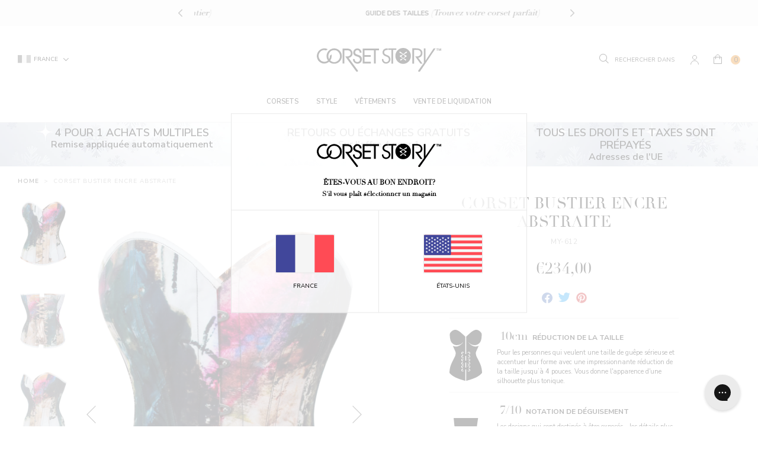

--- FILE ---
content_type: text/html; charset=utf-8
request_url: https://corset-story.fr/products/abstract-ink-overbust-corset
body_size: 78664
content:
<!doctype html>
<!--[if IE 9]> <html class="ie9 no-js supports-no-cookies" lang="fr"> <![endif]-->
<!--[if (gt IE 9)|!(IE)]><!--> <html class="no-js supports-no-cookies" lang="fr"> <!--<![endif]-->
<head>
  <script>

  window.KiwiSizing = window.KiwiSizing === undefined ? {} : window.KiwiSizing;

  KiwiSizing.shop = "corset-story-fra.myshopify.com";

  

  

  KiwiSizing.data = {

    collections: "265106161779,36873044083,278587605107,60887367795,137458909299,60887793779,269072760947,36874911859,265990799475,36874289267,137458974835,36874715251",

    tags: "5NOV,bodyshape: fuller-bust,bodyshape: hourglass,collection: 4-for-1,collection: beige-corsets,collection: black-corsets,collection: corset-clothing,collection: corsets,collection: june-sale,collection: overbust-corsets,collection: pink-corsets,collection: waist-taming,color: beige,color: black,color: pink,comfort: 9,country_code_of_origin:IN,disguise: 7,google_shopping_material:Polyester\/Cotton,harmonized_system_code:6212300000,kiwi:waist-taming-overbust,length: regular length,pattern: hip-gores,pattern: ribbon-lacing,pattern: steel-busk,preorder: allow,ProductBuyXGetXFree: buy-1-get-3-free,ProductBuyXGetXFreeMessage: Mix \u0026 Match Multibuy\u003cbr\u003eBuy [[ promotionTotalAmount ]] For [[ promotionBuyAmount ]],production_grade: 3,production_status: active,range: waist-taming,reduction: 10,segment: Suman Core,sku: MY-612,type: overbust corsets,waist: 4\"",

    product: "6644002226291",

    vendor: "Corset Story",

    type: "Waist Taming",

    title: "CORSET BUSTIER ENCRE ABSTRAITE",

    images: ["\/\/corset-story.fr\/cdn\/shop\/products\/MY-6121_5092ce35-16c8-4ad5-b645-1d5f6e2f2b1b.jpg?v=1698943759","\/\/corset-story.fr\/cdn\/shop\/files\/MY-6122_2625a0a9-1394-409e-9e2c-c480198ea1b2.jpg?v=1706241404","\/\/corset-story.fr\/cdn\/shop\/files\/MY-6123_c82d8699-b5c1-488a-82f5-dce9d5958480.jpg?v=1703768055"],

    options: [{"name":"Size","position":1,"values":["20\" Corset (pour une taille naturelle de 58-62cm)","22\" Corset (Pour une taille naturelle de 63-67cm)","24\" Corset (Pour une taille naturelle de 68-72cm)","26\" Corset (Pour une taille naturelle de 73-77cm)","28\" Corset (Pour une taille naturelle de 78-82cm)","30\" Corset (Pour une taille naturelle de 83-87cm)","32\" Corset (Pour une taille naturelle de 88-92cm)","34\" Corset (Pour une taille naturelle de 93-97cm)","36\" Corset (Pour une taille naturelle de 98-102cm)","38\" Corset (Pour une taille naturelle de 103-107cm)"]}],

    variants: [{"id":39471281766515,"title":"20\" Corset (pour une taille naturelle de 58-62cm)","option1":"20\" Corset (pour une taille naturelle de 58-62cm)","option2":null,"option3":null,"sku":"MY-612;20","requires_shipping":true,"taxable":true,"featured_image":null,"available":true,"name":"CORSET BUSTIER ENCRE ABSTRAITE - 20\" Corset (pour une taille naturelle de 58-62cm)","public_title":"20\" Corset (pour une taille naturelle de 58-62cm)","options":["20\" Corset (pour une taille naturelle de 58-62cm)"],"price":23400,"weight":750,"compare_at_price":null,"inventory_management":"shopify","barcode":"0734598008888","requires_selling_plan":false,"selling_plan_allocations":[],"quantity_rule":{"min":1,"max":null,"increment":1}},{"id":39471281799283,"title":"22\" Corset (Pour une taille naturelle de 63-67cm)","option1":"22\" Corset (Pour une taille naturelle de 63-67cm)","option2":null,"option3":null,"sku":"MY-612;22","requires_shipping":true,"taxable":true,"featured_image":null,"available":true,"name":"CORSET BUSTIER ENCRE ABSTRAITE - 22\" Corset (Pour une taille naturelle de 63-67cm)","public_title":"22\" Corset (Pour une taille naturelle de 63-67cm)","options":["22\" Corset (Pour une taille naturelle de 63-67cm)"],"price":23400,"weight":750,"compare_at_price":null,"inventory_management":"shopify","barcode":"0734598008895","requires_selling_plan":false,"selling_plan_allocations":[],"quantity_rule":{"min":1,"max":null,"increment":1}},{"id":39471281832051,"title":"24\" Corset (Pour une taille naturelle de 68-72cm)","option1":"24\" Corset (Pour une taille naturelle de 68-72cm)","option2":null,"option3":null,"sku":"MY-612;24","requires_shipping":true,"taxable":true,"featured_image":null,"available":true,"name":"CORSET BUSTIER ENCRE ABSTRAITE - 24\" Corset (Pour une taille naturelle de 68-72cm)","public_title":"24\" Corset (Pour une taille naturelle de 68-72cm)","options":["24\" Corset (Pour une taille naturelle de 68-72cm)"],"price":23400,"weight":750,"compare_at_price":null,"inventory_management":"shopify","barcode":"0734598008901","requires_selling_plan":false,"selling_plan_allocations":[],"quantity_rule":{"min":1,"max":null,"increment":1}},{"id":39471281864819,"title":"26\" Corset (Pour une taille naturelle de 73-77cm)","option1":"26\" Corset (Pour une taille naturelle de 73-77cm)","option2":null,"option3":null,"sku":"MY-612;26","requires_shipping":true,"taxable":true,"featured_image":null,"available":true,"name":"CORSET BUSTIER ENCRE ABSTRAITE - 26\" Corset (Pour une taille naturelle de 73-77cm)","public_title":"26\" Corset (Pour une taille naturelle de 73-77cm)","options":["26\" Corset (Pour une taille naturelle de 73-77cm)"],"price":23400,"weight":750,"compare_at_price":null,"inventory_management":"shopify","barcode":"0734598008918","requires_selling_plan":false,"selling_plan_allocations":[],"quantity_rule":{"min":1,"max":null,"increment":1}},{"id":39471281897587,"title":"28\" Corset (Pour une taille naturelle de 78-82cm)","option1":"28\" Corset (Pour une taille naturelle de 78-82cm)","option2":null,"option3":null,"sku":"MY-612;28","requires_shipping":true,"taxable":true,"featured_image":null,"available":true,"name":"CORSET BUSTIER ENCRE ABSTRAITE - 28\" Corset (Pour une taille naturelle de 78-82cm)","public_title":"28\" Corset (Pour une taille naturelle de 78-82cm)","options":["28\" Corset (Pour une taille naturelle de 78-82cm)"],"price":23400,"weight":750,"compare_at_price":null,"inventory_management":"shopify","barcode":"0734598008925","requires_selling_plan":false,"selling_plan_allocations":[],"quantity_rule":{"min":1,"max":null,"increment":1}},{"id":39471281930355,"title":"30\" Corset (Pour une taille naturelle de 83-87cm)","option1":"30\" Corset (Pour une taille naturelle de 83-87cm)","option2":null,"option3":null,"sku":"MY-612;30","requires_shipping":true,"taxable":true,"featured_image":null,"available":true,"name":"CORSET BUSTIER ENCRE ABSTRAITE - 30\" Corset (Pour une taille naturelle de 83-87cm)","public_title":"30\" Corset (Pour une taille naturelle de 83-87cm)","options":["30\" Corset (Pour une taille naturelle de 83-87cm)"],"price":23400,"weight":750,"compare_at_price":null,"inventory_management":"shopify","barcode":"0734598008932","requires_selling_plan":false,"selling_plan_allocations":[],"quantity_rule":{"min":1,"max":null,"increment":1}},{"id":39471281963123,"title":"32\" Corset (Pour une taille naturelle de 88-92cm)","option1":"32\" Corset (Pour une taille naturelle de 88-92cm)","option2":null,"option3":null,"sku":"MY-612;32","requires_shipping":true,"taxable":true,"featured_image":null,"available":true,"name":"CORSET BUSTIER ENCRE ABSTRAITE - 32\" Corset (Pour une taille naturelle de 88-92cm)","public_title":"32\" Corset (Pour une taille naturelle de 88-92cm)","options":["32\" Corset (Pour une taille naturelle de 88-92cm)"],"price":23400,"weight":750,"compare_at_price":null,"inventory_management":"shopify","barcode":"0734598008949","requires_selling_plan":false,"selling_plan_allocations":[],"quantity_rule":{"min":1,"max":null,"increment":1}},{"id":39471282028659,"title":"34\" Corset (Pour une taille naturelle de 93-97cm)","option1":"34\" Corset (Pour une taille naturelle de 93-97cm)","option2":null,"option3":null,"sku":"MY-612;34","requires_shipping":true,"taxable":true,"featured_image":null,"available":true,"name":"CORSET BUSTIER ENCRE ABSTRAITE - 34\" Corset (Pour une taille naturelle de 93-97cm)","public_title":"34\" Corset (Pour une taille naturelle de 93-97cm)","options":["34\" Corset (Pour une taille naturelle de 93-97cm)"],"price":23400,"weight":750,"compare_at_price":null,"inventory_management":"shopify","barcode":"0734598008956","requires_selling_plan":false,"selling_plan_allocations":[],"quantity_rule":{"min":1,"max":null,"increment":1}},{"id":39471282061427,"title":"36\" Corset (Pour une taille naturelle de 98-102cm)","option1":"36\" Corset (Pour une taille naturelle de 98-102cm)","option2":null,"option3":null,"sku":"MY-612;36","requires_shipping":true,"taxable":true,"featured_image":null,"available":true,"name":"CORSET BUSTIER ENCRE ABSTRAITE - 36\" Corset (Pour une taille naturelle de 98-102cm)","public_title":"36\" Corset (Pour une taille naturelle de 98-102cm)","options":["36\" Corset (Pour une taille naturelle de 98-102cm)"],"price":23400,"weight":750,"compare_at_price":null,"inventory_management":"shopify","barcode":"0734598008963","requires_selling_plan":false,"selling_plan_allocations":[],"quantity_rule":{"min":1,"max":null,"increment":1}},{"id":39471282094195,"title":"38\" Corset (Pour une taille naturelle de 103-107cm)","option1":"38\" Corset (Pour une taille naturelle de 103-107cm)","option2":null,"option3":null,"sku":"MY-612;38","requires_shipping":true,"taxable":true,"featured_image":null,"available":true,"name":"CORSET BUSTIER ENCRE ABSTRAITE - 38\" Corset (Pour une taille naturelle de 103-107cm)","public_title":"38\" Corset (Pour une taille naturelle de 103-107cm)","options":["38\" Corset (Pour une taille naturelle de 103-107cm)"],"price":23400,"weight":750,"compare_at_price":null,"inventory_management":"shopify","barcode":"0734598008970","requires_selling_plan":false,"selling_plan_allocations":[],"quantity_rule":{"min":1,"max":null,"increment":1}}],

  };

  

</script>

<style>
  .ks-calculator-container {
    flex: 1;
  }

  #KiwiSizingChart .ks-chart-container.ks-container-with-modal .ks-chart-modal-link {
    font-size: 11px;
    font-weight: 400 !important;
  }

  .ks-chart-float-button.ks-chart-float-bottom-right-horizontal {
    display: none;
  }

  #KiwiSizingChart > span {
    flex: 1;
    align-items: center;
    display: flex;
  }

  #KiwiSizingChart .ks-chart-container.ks-container-with-modal {
    text-align: right;
    flex: 0;
    order: 2;
  }

  #KiwiSizingChart {
    display: flex;
    font-size: 1.4rem;
    text-transform: uppercase;
    font-weight: 800;
  }

  #KiwiSizingChart .ks-chart-modal-link.with-icon .kiwi-svg {
    width: 30px !important;
    height: 10px !important;
    left: -15px;
    top: 5px;
  }
</style>


  <meta charset="utf-8">
  <meta http-equiv="X-UA-Compatible" content="IE=edge">
  <meta name="viewport" content="width=device-width,initial-scale=1,user-scalable=no">
  <meta name="theme-color" content="">
  <link  rel="canonical" href="https://corset-story.fr/products/abstract-ink-overbust-corset"><link  rel="shortcut icon" href="//corset-story.fr/cdn/shop/files/icon-image_2x_58df144c-db23-49a5-965c-1f0ed655b36e_32x32.png?v=1613545703" type="image/png">
<meta property="og:site_name" content="Corset Story FR">
<meta property="og:url" content="https://corset-story.fr/products/abstract-ink-overbust-corset">
<meta property="og:title" content="CORSET BUSTIER ENCRE ABSTRAITE">
<meta property="og:type" content="product">
<meta property="og:description" content="Préparez-vous à avoir tous les yeux sur vous dans notre Corset bustier imprimé encre abstraite unique. Présentant des tons contrastés de rose et de champagne, cette pièce unique offre une réduction de la taille confortable mais puissante jusqu&#39;à 4 pouces pour tout le monde qui souhaite avoir un bel amincissement. Porte"><meta property="og:price:amount" content="234,00">
  <meta property="og:price:currency" content="EUR"><meta property="og:image" content="http://corset-story.fr/cdn/shop/products/MY-6121_5092ce35-16c8-4ad5-b645-1d5f6e2f2b1b_1024x1024.jpg?v=1698943759"><meta property="og:image" content="http://corset-story.fr/cdn/shop/files/MY-6122_2625a0a9-1394-409e-9e2c-c480198ea1b2_1024x1024.jpg?v=1706241404"><meta property="og:image" content="http://corset-story.fr/cdn/shop/files/MY-6123_c82d8699-b5c1-488a-82f5-dce9d5958480_1024x1024.jpg?v=1703768055">
<meta property="og:image:secure_url" content="https://corset-story.fr/cdn/shop/products/MY-6121_5092ce35-16c8-4ad5-b645-1d5f6e2f2b1b_1024x1024.jpg?v=1698943759"><meta property="og:image:secure_url" content="https://corset-story.fr/cdn/shop/files/MY-6122_2625a0a9-1394-409e-9e2c-c480198ea1b2_1024x1024.jpg?v=1706241404"><meta property="og:image:secure_url" content="https://corset-story.fr/cdn/shop/files/MY-6123_c82d8699-b5c1-488a-82f5-dce9d5958480_1024x1024.jpg?v=1703768055">

<meta name="twitter:site" content="@corsetstoryltd">
<meta name="twitter:card" content="summary_large_image">
<meta name="twitter:title" content="CORSET BUSTIER ENCRE ABSTRAITE">
<meta name="twitter:description" content="Préparez-vous à avoir tous les yeux sur vous dans notre Corset bustier imprimé encre abstraite unique. Présentant des tons contrastés de rose et de champagne, cette pièce unique offre une réduction de la taille confortable mais puissante jusqu&#39;à 4 pouces pour tout le monde qui souhaite avoir un bel amincissement. Porte">

  <!-- font adobe garamond pro-->
  <link rel="stylesheet" href="https://use.typekit.net/sdf4yjf.css">
  <link rel="stylesheet" href="https://use.typekit.net/qbj6hmy.css">
  <link  href="https://fonts.googleapis.com/css?family=Nunito+Sans:400,600,700" rel="stylesheet">

  <link href="//corset-story.fr/cdn/shop/t/103/assets/theme.scss.css?v=64358529157004693661765205312" rel="stylesheet" type="text/css" media="all" />

  <script>
    document.documentElement.className = document.documentElement.className.replace('no-js', 'js');

    window.theme = {
      strings: {
        addToCart: "Ajouter au panier",
        addToMultipleCart: "Buy the Look",
        soldOut: "Épuisé",
        unavailable: "Non disponible",
        back_in_stock: "Écrivez-moi quand disponible",
        backOrder: "Commande en souffrance (livre dans 4-6 semaines)",
        cartBtnColor: "#e67a01",
        cartBtnSoldOutColor: "#808080",
        cartBtnBackOrderColor: "#000000"
      },
      disabled_modules: {
        'back_in_stock': false
      },
      moneyFormat: "€{{amount_with_comma_separator}}"
    };
    var currencyData = {
      format: "money_with_currency_format",
      shopCurrency: 'EUR',
      moneyWithCurrencyFormat: "€{{amount_with_comma_separator}} EUR",
      moneyFormat: "€{{amount_with_comma_separator}}",
      defaultCurrency: 'EUR'
    }
  </script><!--[if (gt IE 9)|!(IE)]><!--><script src="//js.maxmind.com/js/apis/geoip2/v2.1/geoip2.js" defer="defer"></script><!--<![endif]-->
    <!--[if lte IE 9]><script src="//js.maxmind.com/js/apis/geoip2/v2.1/geoip2.js"></script><![endif]--><!--[if (gt IE 9)|!(IE)]><!--><script src="//corset-story.fr/cdn/shop/t/103/assets/jquery-3.3.1.min.js?v=61395414644828968241711630747"></script><!--<![endif]-->
  <!--[if lt IE 9]><script src="//corset-story.fr/cdn/shop/t/103/assets/jquery-3.3.1.min.js?v=61395414644828968241711630747"></script><![endif]-->

  <!--[if (gt IE 9)|!(IE)]><!--><script src="//corset-story.fr/cdn/shop/t/103/assets/vendor.js?v=126598611627589417541711630747" defer="defer"></script><!--<![endif]-->
  <!--[if lt IE 9]><script src="//corset-story.fr/cdn/shop/t/103/assets/vendor.js?v=126598611627589417541711630747"></script><![endif]-->

  <!--[if (gt IE 9)|!(IE)]><!--><script src="//corset-story.fr/cdn/shop/t/103/assets/theme.js?v=112854593110455881061716448032" defer="defer"></script><!--<![endif]-->
  <!--[if lt IE 9]><script src="//corset-story.fr/cdn/shop/t/103/assets/theme.js?v=112854593110455881061716448032"></script><![endif]--><script>(function(w,d,t,r,u){var f,n,i;w[u]=w[u]||[],f=function(){var o={ti:"30003786"};o.q=w[u],w[u]=new UET(o),w[u].push("pageLoad")},n=d.createElement(t),n.src=r,n.async=1,n.onload=n.onreadystatechange=function(){var s=this.readyState;s&&s!=="loaded"&&s!=="complete"||(f(),n.onload=n.onreadystatechange=null)},i=d.getElementsByTagName(t)[0],i.parentNode.insertBefore(n,i)})(window,document,"script","//bat.bing.com/bat.js","uetq");</script>
<link rel="alternate" hreflang="en-us" href="https://corset-story.com/products/abstract-ink-overbust-corset">
<link rel="alternate" hreflang="en-ca" href="https://corset-story-ca.com/products/abstract-ink-overbust-corset">
<link rel="alternate" hreflang="en-gb" href="https://corset-story.co.uk/products/abstract-ink-overbust-corset">
<link rel="alternate" hreflang="en-au" href="https://corsetstory.com.au/products/abstract-ink-overbust-corset">
<link rel="alternate" hreflang="en" href="https://corset-story.com/products/abstract-ink-overbust-corset">
<link rel="alternate" hreflang="it-it" href="https://corset-story.it/products/abstract-ink-overbust-corset">
<link rel="alternate" hreflang="it" href="https://corset-story.it/products/abstract-ink-overbust-corset">
<link rel="alternate" hreflang="de-de" href="https://corset-story.de/products/abstract-ink-overbust-corset">
<link rel="alternate" hreflang="de-at" href="https://corset-story.de/products/abstract-ink-overbust-corset">
<link rel="alternate" hreflang="de-ch" href="https://corset-story.de/products/abstract-ink-overbust-corset">
<link rel="alternate" hreflang="de" href="https://corset-story.de/products/abstract-ink-overbust-corset">
<link rel="alternate" hreflang="fr-fr" href="https://corset-story.fr/products/abstract-ink-overbust-corset">
<link rel="alternate" hreflang="fr-be" href="https://corset-story.fr/products/abstract-ink-overbust-corset">
<link rel="alternate" hreflang="fr-ch" href="https://corset-story.fr/products/abstract-ink-overbust-corset">
<link rel="alternate" hreflang="fr" href="https://corset-story.fr/products/abstract-ink-overbust-corset">
<link rel="alternate" hreflang="es-mx" href="https://corset-story.mx/products/abstract-ink-overbust-corset">
<link rel="alternate" hreflang="es-co" href="https://corset-story.mx/products/abstract-ink-overbust-corset">
<link rel="alternate" hreflang="es-br" href="https://corset-story.mx/products/abstract-ink-overbust-corset">
<!--france-->

<link rel="alternate" hreflang="en-FI" href="https://corset-story-fi.com/products/abstract-ink-overbust-corset">
<link rel="alternate" hreflang="fi-FI" href="https://corset-story-fi.com/products/abstract-ink-overbust-corset">
<link rel="alternate" hreflang="en-ES" href="https://corset-story.es/products/abstract-ink-overbust-corset">
<link rel="alternate" hreflang="es-ES" href="https://corset-story.es/products/abstract-ink-overbust-corset">
<link rel="alternate" hreflang="en-BE" href="https://corset-story.eu/products/abstract-ink-overbust-corset">
<link rel="alternate" hreflang="en-CH" href="https://corset-story.eu/products/abstract-ink-overbust-corset">
<link rel="alternate" hreflang="en-DK" href="https://corset-story.eu/products/abstract-ink-overbust-corset">
<link rel="alternate" hreflang="en-NO" href="https://corset-story.eu/products/abstract-ink-overbust-corset">
<link rel="alternate" hreflang="en-SE" href="https://corset-story.eu/products/abstract-ink-overbust-corset">
<link rel="alternate" hreflang="en-CY" href="https://corset-story.eu/products/abstract-ink-overbust-corset">
<link rel="alternate" hreflang="en-LU" href="https://corset-story.eu/products/abstract-ink-overbust-corset">
<link rel="alternate" hreflang="en-MT" href="https://corset-story.eu/products/abstract-ink-overbust-corset">
<link rel="alternate" hreflang="en-RO" href="https://corset-story.eu/products/abstract-ink-overbust-corset">
<link rel="alternate" hreflang="en-AT" href="https://corset-story.eu/products/abstract-ink-overbust-corset">
<link rel="alternate" hreflang="en-BG" href="https://corset-story.eu/products/abstract-ink-overbust-corset">
<link rel="alternate" hreflang="en-EE" href="https://corset-story.eu/products/abstract-ink-overbust-corset">
<link rel="alternate" hreflang="en-FR" href="https://corset-story.eu/products/abstract-ink-overbust-corset">
<link rel="alternate" hreflang="en-CZ" href="https://corset-story.eu/products/abstract-ink-overbust-corset">
<link rel="alternate" hreflang="en-LT" href="https://corset-story.eu/products/abstract-ink-overbust-corset">
<link rel="alternate" hreflang="en-LV" href="https://corset-story.eu/products/abstract-ink-overbust-corset">
<link rel="alternate" hreflang="en-IT" href="https://corset-story.eu/products/abstract-ink-overbust-corset">
<link rel="alternate" hreflang="en-SI" href="https://corset-story.eu/products/abstract-ink-overbust-corset">
<link rel="alternate" hreflang="en-PL" href="https://corset-story.eu/products/abstract-ink-overbust-corset">
<link rel="alternate" hreflang="en-PT" href="https://corset-story.eu/products/abstract-ink-overbust-corset">
<link rel="alternate" hreflang="en-GR" href="https://corset-story.eu/products/abstract-ink-overbust-corset">
<link rel="alternate" hreflang="en-HR" href="https://corset-story.eu/products/abstract-ink-overbust-corset">
<link rel="alternate" hreflang="en-HU" href="https://corset-story.eu/products/abstract-ink-overbust-corset">
<link rel="alternate" hreflang="en-SK" href="https://corset-story.eu/products/abstract-ink-overbust-corset">
<link rel="alternate" hreflang="en-DE" href="https://corset-story.eu/products/abstract-ink-overbust-corset">
<link rel="alternate" hreflang="en-IE" href="https://corset-story.ie/products/abstract-ink-overbust-corset">
<link rel="alternate" hreflang="en-NL" href="https://corset-story.nl/products/abstract-ink-overbust-corset">
<link rel="alternate" hreflang="nl-NL" href="https://corset-story.nl/products/abstract-ink-overbust-corset">
<link rel="alternate" href="https://corset-story.nl/products/abstract-ink-overbust-corset" hreflang="x-default">
<script>window.performance && window.performance.mark && window.performance.mark('shopify.content_for_header.start');</script><meta id="shopify-digital-wallet" name="shopify-digital-wallet" content="/1027113075/digital_wallets/dialog">
<meta name="shopify-checkout-api-token" content="3a096a667d028aa16fbf9deaf3534420">
<meta id="in-context-paypal-metadata" data-shop-id="1027113075" data-venmo-supported="false" data-environment="production" data-locale="fr_FR" data-paypal-v4="true" data-currency="EUR">
<link rel="alternate" type="application/json+oembed" href="https://corset-story.fr/products/abstract-ink-overbust-corset.oembed">
<script async="async" src="/checkouts/internal/preloads.js?locale=fr-FR"></script>
<link rel="preconnect" href="https://shop.app" crossorigin="anonymous">
<script async="async" src="https://shop.app/checkouts/internal/preloads.js?locale=fr-FR&shop_id=1027113075" crossorigin="anonymous"></script>
<script id="apple-pay-shop-capabilities" type="application/json">{"shopId":1027113075,"countryCode":"GB","currencyCode":"EUR","merchantCapabilities":["supports3DS"],"merchantId":"gid:\/\/shopify\/Shop\/1027113075","merchantName":"Corset Story FR","requiredBillingContactFields":["postalAddress","email","phone"],"requiredShippingContactFields":["postalAddress","email","phone"],"shippingType":"shipping","supportedNetworks":["visa","maestro","masterCard","amex","discover","elo"],"total":{"type":"pending","label":"Corset Story FR","amount":"1.00"},"shopifyPaymentsEnabled":true,"supportsSubscriptions":true}</script>
<script id="shopify-features" type="application/json">{"accessToken":"3a096a667d028aa16fbf9deaf3534420","betas":["rich-media-storefront-analytics"],"domain":"corset-story.fr","predictiveSearch":true,"shopId":1027113075,"locale":"fr"}</script>
<script>var Shopify = Shopify || {};
Shopify.shop = "corset-story-fra.myshopify.com";
Shopify.locale = "fr";
Shopify.currency = {"active":"EUR","rate":"1.0"};
Shopify.country = "FR";
Shopify.theme = {"name":"v1.53 - Mexico","id":128954728563,"schema_name":"Slate","schema_version":"0.11.0","theme_store_id":null,"role":"main"};
Shopify.theme.handle = "null";
Shopify.theme.style = {"id":null,"handle":null};
Shopify.cdnHost = "corset-story.fr/cdn";
Shopify.routes = Shopify.routes || {};
Shopify.routes.root = "/";</script>
<script type="module">!function(o){(o.Shopify=o.Shopify||{}).modules=!0}(window);</script>
<script>!function(o){function n(){var o=[];function n(){o.push(Array.prototype.slice.apply(arguments))}return n.q=o,n}var t=o.Shopify=o.Shopify||{};t.loadFeatures=n(),t.autoloadFeatures=n()}(window);</script>
<script>
  window.ShopifyPay = window.ShopifyPay || {};
  window.ShopifyPay.apiHost = "shop.app\/pay";
  window.ShopifyPay.redirectState = null;
</script>
<script id="shop-js-analytics" type="application/json">{"pageType":"product"}</script>
<script defer="defer" async type="module" src="//corset-story.fr/cdn/shopifycloud/shop-js/modules/v2/client.init-shop-cart-sync_XvpUV7qp.fr.esm.js"></script>
<script defer="defer" async type="module" src="//corset-story.fr/cdn/shopifycloud/shop-js/modules/v2/chunk.common_C2xzKNNs.esm.js"></script>
<script type="module">
  await import("//corset-story.fr/cdn/shopifycloud/shop-js/modules/v2/client.init-shop-cart-sync_XvpUV7qp.fr.esm.js");
await import("//corset-story.fr/cdn/shopifycloud/shop-js/modules/v2/chunk.common_C2xzKNNs.esm.js");

  window.Shopify.SignInWithShop?.initShopCartSync?.({"fedCMEnabled":true,"windoidEnabled":true});

</script>
<script>
  window.Shopify = window.Shopify || {};
  if (!window.Shopify.featureAssets) window.Shopify.featureAssets = {};
  window.Shopify.featureAssets['shop-js'] = {"shop-cart-sync":["modules/v2/client.shop-cart-sync_C66VAAYi.fr.esm.js","modules/v2/chunk.common_C2xzKNNs.esm.js"],"init-fed-cm":["modules/v2/client.init-fed-cm_By4eIqYa.fr.esm.js","modules/v2/chunk.common_C2xzKNNs.esm.js"],"shop-button":["modules/v2/client.shop-button_Bz0N9rYp.fr.esm.js","modules/v2/chunk.common_C2xzKNNs.esm.js"],"shop-cash-offers":["modules/v2/client.shop-cash-offers_B90ok608.fr.esm.js","modules/v2/chunk.common_C2xzKNNs.esm.js","modules/v2/chunk.modal_7MqWQJ87.esm.js"],"init-windoid":["modules/v2/client.init-windoid_CdJe_Ee3.fr.esm.js","modules/v2/chunk.common_C2xzKNNs.esm.js"],"shop-toast-manager":["modules/v2/client.shop-toast-manager_kCJHoUCw.fr.esm.js","modules/v2/chunk.common_C2xzKNNs.esm.js"],"init-shop-email-lookup-coordinator":["modules/v2/client.init-shop-email-lookup-coordinator_BPuRLqHy.fr.esm.js","modules/v2/chunk.common_C2xzKNNs.esm.js"],"init-shop-cart-sync":["modules/v2/client.init-shop-cart-sync_XvpUV7qp.fr.esm.js","modules/v2/chunk.common_C2xzKNNs.esm.js"],"avatar":["modules/v2/client.avatar_BTnouDA3.fr.esm.js"],"pay-button":["modules/v2/client.pay-button_CmFhG2BZ.fr.esm.js","modules/v2/chunk.common_C2xzKNNs.esm.js"],"init-customer-accounts":["modules/v2/client.init-customer-accounts_C5-IhKGM.fr.esm.js","modules/v2/client.shop-login-button_DrlPOW6Z.fr.esm.js","modules/v2/chunk.common_C2xzKNNs.esm.js","modules/v2/chunk.modal_7MqWQJ87.esm.js"],"init-shop-for-new-customer-accounts":["modules/v2/client.init-shop-for-new-customer-accounts_Cv1WqR1n.fr.esm.js","modules/v2/client.shop-login-button_DrlPOW6Z.fr.esm.js","modules/v2/chunk.common_C2xzKNNs.esm.js","modules/v2/chunk.modal_7MqWQJ87.esm.js"],"shop-login-button":["modules/v2/client.shop-login-button_DrlPOW6Z.fr.esm.js","modules/v2/chunk.common_C2xzKNNs.esm.js","modules/v2/chunk.modal_7MqWQJ87.esm.js"],"init-customer-accounts-sign-up":["modules/v2/client.init-customer-accounts-sign-up_Dqgdz3C3.fr.esm.js","modules/v2/client.shop-login-button_DrlPOW6Z.fr.esm.js","modules/v2/chunk.common_C2xzKNNs.esm.js","modules/v2/chunk.modal_7MqWQJ87.esm.js"],"shop-follow-button":["modules/v2/client.shop-follow-button_D7RRykwK.fr.esm.js","modules/v2/chunk.common_C2xzKNNs.esm.js","modules/v2/chunk.modal_7MqWQJ87.esm.js"],"checkout-modal":["modules/v2/client.checkout-modal_NILs_SXn.fr.esm.js","modules/v2/chunk.common_C2xzKNNs.esm.js","modules/v2/chunk.modal_7MqWQJ87.esm.js"],"lead-capture":["modules/v2/client.lead-capture_CSmE_fhP.fr.esm.js","modules/v2/chunk.common_C2xzKNNs.esm.js","modules/v2/chunk.modal_7MqWQJ87.esm.js"],"shop-login":["modules/v2/client.shop-login_CKcjyRl_.fr.esm.js","modules/v2/chunk.common_C2xzKNNs.esm.js","modules/v2/chunk.modal_7MqWQJ87.esm.js"],"payment-terms":["modules/v2/client.payment-terms_eoGasybT.fr.esm.js","modules/v2/chunk.common_C2xzKNNs.esm.js","modules/v2/chunk.modal_7MqWQJ87.esm.js"]};
</script>
<script>(function() {
  var isLoaded = false;
  function asyncLoad() {
    if (isLoaded) return;
    isLoaded = true;
    var urls = ["https:\/\/static.klaviyo.com\/onsite\/js\/klaviyo.js?company_id=Q4z4xA\u0026shop=corset-story-fra.myshopify.com","https:\/\/app.kiwisizing.com\/web\/js\/dist\/kiwiSizing\/plugin\/SizingPlugin.prod.js?v=330\u0026shop=corset-story-fra.myshopify.com","\/\/cdn.shopify.com\/proxy\/e096de38c9bdf5657f9d7fdff128e68cb92565d1d908d5515fb65de8ff068ba7\/shopify-script-tags.s3.eu-west-1.amazonaws.com\/smartseo\/instantpage.js?shop=corset-story-fra.myshopify.com\u0026sp-cache-control=cHVibGljLCBtYXgtYWdlPTkwMA","https:\/\/config.gorgias.chat\/bundle-loader\/01H4ZQMV1YRRSMG2P83DDEF4R2?source=shopify1click\u0026shop=corset-story-fra.myshopify.com","https:\/\/cdn.9gtb.com\/loader.js?g_cvt_id=f2206d7b-ef8f-4b4e-96d3-e5df035ec467\u0026shop=corset-story-fra.myshopify.com"];
    for (var i = 0; i < urls.length; i++) {
      var s = document.createElement('script');
      s.type = 'text/javascript';
      s.async = true;
      s.src = urls[i];
      var x = document.getElementsByTagName('script')[0];
      x.parentNode.insertBefore(s, x);
    }
  };
  if(window.attachEvent) {
    window.attachEvent('onload', asyncLoad);
  } else {
    window.addEventListener('load', asyncLoad, false);
  }
})();</script>
<script id="__st">var __st={"a":1027113075,"offset":0,"reqid":"d15878bb-7421-44eb-a33d-cc1eaa52ece0-1768689409","pageurl":"corset-story.fr\/products\/abstract-ink-overbust-corset","u":"ab55764aeb51","p":"product","rtyp":"product","rid":6644002226291};</script>
<script>window.ShopifyPaypalV4VisibilityTracking = true;</script>
<script id="captcha-bootstrap">!function(){'use strict';const t='contact',e='account',n='new_comment',o=[[t,t],['blogs',n],['comments',n],[t,'customer']],c=[[e,'customer_login'],[e,'guest_login'],[e,'recover_customer_password'],[e,'create_customer']],r=t=>t.map((([t,e])=>`form[action*='/${t}']:not([data-nocaptcha='true']) input[name='form_type'][value='${e}']`)).join(','),a=t=>()=>t?[...document.querySelectorAll(t)].map((t=>t.form)):[];function s(){const t=[...o],e=r(t);return a(e)}const i='password',u='form_key',d=['recaptcha-v3-token','g-recaptcha-response','h-captcha-response',i],f=()=>{try{return window.sessionStorage}catch{return}},m='__shopify_v',_=t=>t.elements[u];function p(t,e,n=!1){try{const o=window.sessionStorage,c=JSON.parse(o.getItem(e)),{data:r}=function(t){const{data:e,action:n}=t;return t[m]||n?{data:e,action:n}:{data:t,action:n}}(c);for(const[e,n]of Object.entries(r))t.elements[e]&&(t.elements[e].value=n);n&&o.removeItem(e)}catch(o){console.error('form repopulation failed',{error:o})}}const l='form_type',E='cptcha';function T(t){t.dataset[E]=!0}const w=window,h=w.document,L='Shopify',v='ce_forms',y='captcha';let A=!1;((t,e)=>{const n=(g='f06e6c50-85a8-45c8-87d0-21a2b65856fe',I='https://cdn.shopify.com/shopifycloud/storefront-forms-hcaptcha/ce_storefront_forms_captcha_hcaptcha.v1.5.2.iife.js',D={infoText:'Protégé par hCaptcha',privacyText:'Confidentialité',termsText:'Conditions'},(t,e,n)=>{const o=w[L][v],c=o.bindForm;if(c)return c(t,g,e,D).then(n);var r;o.q.push([[t,g,e,D],n]),r=I,A||(h.body.append(Object.assign(h.createElement('script'),{id:'captcha-provider',async:!0,src:r})),A=!0)});var g,I,D;w[L]=w[L]||{},w[L][v]=w[L][v]||{},w[L][v].q=[],w[L][y]=w[L][y]||{},w[L][y].protect=function(t,e){n(t,void 0,e),T(t)},Object.freeze(w[L][y]),function(t,e,n,w,h,L){const[v,y,A,g]=function(t,e,n){const i=e?o:[],u=t?c:[],d=[...i,...u],f=r(d),m=r(i),_=r(d.filter((([t,e])=>n.includes(e))));return[a(f),a(m),a(_),s()]}(w,h,L),I=t=>{const e=t.target;return e instanceof HTMLFormElement?e:e&&e.form},D=t=>v().includes(t);t.addEventListener('submit',(t=>{const e=I(t);if(!e)return;const n=D(e)&&!e.dataset.hcaptchaBound&&!e.dataset.recaptchaBound,o=_(e),c=g().includes(e)&&(!o||!o.value);(n||c)&&t.preventDefault(),c&&!n&&(function(t){try{if(!f())return;!function(t){const e=f();if(!e)return;const n=_(t);if(!n)return;const o=n.value;o&&e.removeItem(o)}(t);const e=Array.from(Array(32),(()=>Math.random().toString(36)[2])).join('');!function(t,e){_(t)||t.append(Object.assign(document.createElement('input'),{type:'hidden',name:u})),t.elements[u].value=e}(t,e),function(t,e){const n=f();if(!n)return;const o=[...t.querySelectorAll(`input[type='${i}']`)].map((({name:t})=>t)),c=[...d,...o],r={};for(const[a,s]of new FormData(t).entries())c.includes(a)||(r[a]=s);n.setItem(e,JSON.stringify({[m]:1,action:t.action,data:r}))}(t,e)}catch(e){console.error('failed to persist form',e)}}(e),e.submit())}));const S=(t,e)=>{t&&!t.dataset[E]&&(n(t,e.some((e=>e===t))),T(t))};for(const o of['focusin','change'])t.addEventListener(o,(t=>{const e=I(t);D(e)&&S(e,y())}));const B=e.get('form_key'),M=e.get(l),P=B&&M;t.addEventListener('DOMContentLoaded',(()=>{const t=y();if(P)for(const e of t)e.elements[l].value===M&&p(e,B);[...new Set([...A(),...v().filter((t=>'true'===t.dataset.shopifyCaptcha))])].forEach((e=>S(e,t)))}))}(h,new URLSearchParams(w.location.search),n,t,e,['guest_login'])})(!0,!0)}();</script>
<script integrity="sha256-4kQ18oKyAcykRKYeNunJcIwy7WH5gtpwJnB7kiuLZ1E=" data-source-attribution="shopify.loadfeatures" defer="defer" src="//corset-story.fr/cdn/shopifycloud/storefront/assets/storefront/load_feature-a0a9edcb.js" crossorigin="anonymous"></script>
<script crossorigin="anonymous" defer="defer" src="//corset-story.fr/cdn/shopifycloud/storefront/assets/shopify_pay/storefront-65b4c6d7.js?v=20250812"></script>
<script data-source-attribution="shopify.dynamic_checkout.dynamic.init">var Shopify=Shopify||{};Shopify.PaymentButton=Shopify.PaymentButton||{isStorefrontPortableWallets:!0,init:function(){window.Shopify.PaymentButton.init=function(){};var t=document.createElement("script");t.src="https://corset-story.fr/cdn/shopifycloud/portable-wallets/latest/portable-wallets.fr.js",t.type="module",document.head.appendChild(t)}};
</script>
<script data-source-attribution="shopify.dynamic_checkout.buyer_consent">
  function portableWalletsHideBuyerConsent(e){var t=document.getElementById("shopify-buyer-consent"),n=document.getElementById("shopify-subscription-policy-button");t&&n&&(t.classList.add("hidden"),t.setAttribute("aria-hidden","true"),n.removeEventListener("click",e))}function portableWalletsShowBuyerConsent(e){var t=document.getElementById("shopify-buyer-consent"),n=document.getElementById("shopify-subscription-policy-button");t&&n&&(t.classList.remove("hidden"),t.removeAttribute("aria-hidden"),n.addEventListener("click",e))}window.Shopify?.PaymentButton&&(window.Shopify.PaymentButton.hideBuyerConsent=portableWalletsHideBuyerConsent,window.Shopify.PaymentButton.showBuyerConsent=portableWalletsShowBuyerConsent);
</script>
<script data-source-attribution="shopify.dynamic_checkout.cart.bootstrap">document.addEventListener("DOMContentLoaded",(function(){function t(){return document.querySelector("shopify-accelerated-checkout-cart, shopify-accelerated-checkout")}if(t())Shopify.PaymentButton.init();else{new MutationObserver((function(e,n){t()&&(Shopify.PaymentButton.init(),n.disconnect())})).observe(document.body,{childList:!0,subtree:!0})}}));
</script>
<script id='scb4127' type='text/javascript' async='' src='https://corset-story.fr/cdn/shopifycloud/privacy-banner/storefront-banner.js'></script><link id="shopify-accelerated-checkout-styles" rel="stylesheet" media="screen" href="https://corset-story.fr/cdn/shopifycloud/portable-wallets/latest/accelerated-checkout-backwards-compat.css" crossorigin="anonymous">
<style id="shopify-accelerated-checkout-cart">
        #shopify-buyer-consent {
  margin-top: 1em;
  display: inline-block;
  width: 100%;
}

#shopify-buyer-consent.hidden {
  display: none;
}

#shopify-subscription-policy-button {
  background: none;
  border: none;
  padding: 0;
  text-decoration: underline;
  font-size: inherit;
  cursor: pointer;
}

#shopify-subscription-policy-button::before {
  box-shadow: none;
}

      </style>

<script>window.performance && window.performance.mark && window.performance.mark('shopify.content_for_header.end');</script>

  
  <link href="//corset-story.fr/cdn/shop/t/103/assets/swiper-bundle.min.css?v=86604798536192708281711630747" rel="stylesheet" type="text/css" media="all" />
<script src="//corset-story.fr/cdn/shop/t/103/assets/swiper-bundle.min.js?v=71384545777994369191711630747" defer></script>


  
  
    <script src="https://kit.fontawesome.com/0384338a1d.js" crossorigin="anonymous"></script>
  
<!-- BEGIN app block: shopify://apps/smart-seo/blocks/smartseo/7b0a6064-ca2e-4392-9a1d-8c43c942357b --><meta name="smart-seo-integrated" content="true" /><!-- metatagsSavedToSEOFields:  --><!-- BEGIN app snippet: smartseo.custom.schemas.jsonld --><!-- END app snippet --><!-- BEGIN app snippet: smartseo.product.metatags --><!-- product_seo_template_metafield:  --><title>CORSET BUSTIER ENCRE ABSTRAITE</title>
<meta name="description" content="Préparez-vous à avoir tous les yeux sur vous dans notre Corset bustier imprimé encre abstraite unique. Présentant des tons contrastés de rose et de champagne, cette pièce unique offre une réduction de la taille confortable mais puissante jusqu&#39;à 4 pouces pour tout le monde qui souhaite avoir un bel amincissement. Porte" />
<meta name="smartseo-timestamp" content="0" /><!-- END app snippet --><!-- BEGIN app snippet: smartseo.product.jsonld -->


<!--JSON-LD data generated by Smart SEO-->
<script type="application/ld+json">
    {
        "@context": "https://schema.org/",
        "@type":"ProductGroup","productGroupID": "6644002226291",
        "productId": "0734598008888",
        "gtin13": "0734598008888",
        "url": "https://corset-story.fr/products/abstract-ink-overbust-corset",
        "name": "CORSET BUSTIER ENCRE ABSTRAITE",
        "image": "https://corset-story.fr/cdn/shop/products/MY-6121_5092ce35-16c8-4ad5-b645-1d5f6e2f2b1b.jpg?v=1698943759",
        "description": "Préparez-vous à avoir tous les yeux sur vous dans notre Corset bustier imprimé encre abstraite unique. Présentant des tons contrastés de rose et de champagne, cette pièce unique offre une réduction de la taille confortable mais puissante jusqu&#39;à 4 pouces pour tout le monde qui souhaite avoir ...",
        "brand": {
            "@type": "Brand",
            "name": "Corset Story"
        },
        "mpn": "0734598008888",
        "weight": "0.75kg","variesBy": ["Size"],
        "hasVariant": [
                {
                    "@type": "Product",
                        "name": "CORSET BUSTIER ENCRE ABSTRAITE - 20&quot; Corset (pour une taille naturelle de 58-62cm)",      
                        "description": "Préparez-vous à avoir tous les yeux sur vous dans notre Corset bustier imprimé encre abstraite unique. Présentant des tons contrastés de rose et de champagne, cette pièce unique offre une réduction de la taille confortable mais puissante jusqu&#39;à 4 pouces pour tout le monde qui souhaite avoir ...","image": "https://corset-story.fr/cdn/shop/products/MY-6121_5092ce35-16c8-4ad5-b645-1d5f6e2f2b1b.jpg?v=1698943759",
                        "sku": "MY-612;20",
                      

                      
                        "Size": "20\" Corset (pour une taille naturelle de 58-62cm)",
                      
                    
                    "offers": {
                        "@type": "Offer",
                            "gtin13": "0734598008888",
                            "priceCurrency": "EUR",
                            "price": "234.00",
                            "priceValidUntil": "2026-04-17",
                            "availability": "https://schema.org/InStock",
                            "itemCondition": "https://schema.org/NewCondition",
                            "url": "https://corset-story.fr/products/abstract-ink-overbust-corset?variant=39471281766515",
                            "seller": {
    "@context": "https://schema.org",
    "@type": "Organization",
    "name": "Corset Story FR",
    "description": "Visitez Corset Story pour trouver certaines des meilleures créations de corsets que vous verrez en ligne. Une vaste gamme de couleurs et de styles, y compris les corsets Corset Tops, Shapewear, Steampunk et Waif Training.",
    "logo": "https://cdn.shopify.com/s/files/1/0010/2711/3075/files/corset_story_logo_0ab00747-3c9b-4632-b522-6b51ecbeeed6.png?v=1675204054",
    "image": "https://cdn.shopify.com/s/files/1/0010/2711/3075/files/corset_story_logo_0ab00747-3c9b-4632-b522-6b51ecbeeed6.png?v=1675204054"}
                    }
                },
                {
                    "@type": "Product",
                        "name": "CORSET BUSTIER ENCRE ABSTRAITE - 22&quot; Corset (Pour une taille naturelle de 63-67cm)",      
                        "description": "Préparez-vous à avoir tous les yeux sur vous dans notre Corset bustier imprimé encre abstraite unique. Présentant des tons contrastés de rose et de champagne, cette pièce unique offre une réduction de la taille confortable mais puissante jusqu&#39;à 4 pouces pour tout le monde qui souhaite avoir ...","image": "https://corset-story.fr/cdn/shop/products/MY-6121_5092ce35-16c8-4ad5-b645-1d5f6e2f2b1b.jpg?v=1698943759",
                        "sku": "MY-612;22",
                      

                      
                        "Size": "22\" Corset (Pour une taille naturelle de 63-67cm)",
                      
                    
                    "offers": {
                        "@type": "Offer",
                            "gtin13": "0734598008895",
                            "priceCurrency": "EUR",
                            "price": "234.00",
                            "priceValidUntil": "2026-04-17",
                            "availability": "https://schema.org/InStock",
                            "itemCondition": "https://schema.org/NewCondition",
                            "url": "https://corset-story.fr/products/abstract-ink-overbust-corset?variant=39471281799283",
                            "seller": {
    "@context": "https://schema.org",
    "@type": "Organization",
    "name": "Corset Story FR",
    "description": "Visitez Corset Story pour trouver certaines des meilleures créations de corsets que vous verrez en ligne. Une vaste gamme de couleurs et de styles, y compris les corsets Corset Tops, Shapewear, Steampunk et Waif Training.",
    "logo": "https://cdn.shopify.com/s/files/1/0010/2711/3075/files/corset_story_logo_0ab00747-3c9b-4632-b522-6b51ecbeeed6.png?v=1675204054",
    "image": "https://cdn.shopify.com/s/files/1/0010/2711/3075/files/corset_story_logo_0ab00747-3c9b-4632-b522-6b51ecbeeed6.png?v=1675204054"}
                    }
                },
                {
                    "@type": "Product",
                        "name": "CORSET BUSTIER ENCRE ABSTRAITE - 24&quot; Corset (Pour une taille naturelle de 68-72cm)",      
                        "description": "Préparez-vous à avoir tous les yeux sur vous dans notre Corset bustier imprimé encre abstraite unique. Présentant des tons contrastés de rose et de champagne, cette pièce unique offre une réduction de la taille confortable mais puissante jusqu&#39;à 4 pouces pour tout le monde qui souhaite avoir ...","image": "https://corset-story.fr/cdn/shop/products/MY-6121_5092ce35-16c8-4ad5-b645-1d5f6e2f2b1b.jpg?v=1698943759",
                        "sku": "MY-612;24",
                      

                      
                        "Size": "24\" Corset (Pour une taille naturelle de 68-72cm)",
                      
                    
                    "offers": {
                        "@type": "Offer",
                            "gtin13": "0734598008901",
                            "priceCurrency": "EUR",
                            "price": "234.00",
                            "priceValidUntil": "2026-04-17",
                            "availability": "https://schema.org/InStock",
                            "itemCondition": "https://schema.org/NewCondition",
                            "url": "https://corset-story.fr/products/abstract-ink-overbust-corset?variant=39471281832051",
                            "seller": {
    "@context": "https://schema.org",
    "@type": "Organization",
    "name": "Corset Story FR",
    "description": "Visitez Corset Story pour trouver certaines des meilleures créations de corsets que vous verrez en ligne. Une vaste gamme de couleurs et de styles, y compris les corsets Corset Tops, Shapewear, Steampunk et Waif Training.",
    "logo": "https://cdn.shopify.com/s/files/1/0010/2711/3075/files/corset_story_logo_0ab00747-3c9b-4632-b522-6b51ecbeeed6.png?v=1675204054",
    "image": "https://cdn.shopify.com/s/files/1/0010/2711/3075/files/corset_story_logo_0ab00747-3c9b-4632-b522-6b51ecbeeed6.png?v=1675204054"}
                    }
                },
                {
                    "@type": "Product",
                        "name": "CORSET BUSTIER ENCRE ABSTRAITE - 26&quot; Corset (Pour une taille naturelle de 73-77cm)",      
                        "description": "Préparez-vous à avoir tous les yeux sur vous dans notre Corset bustier imprimé encre abstraite unique. Présentant des tons contrastés de rose et de champagne, cette pièce unique offre une réduction de la taille confortable mais puissante jusqu&#39;à 4 pouces pour tout le monde qui souhaite avoir ...","image": "https://corset-story.fr/cdn/shop/products/MY-6121_5092ce35-16c8-4ad5-b645-1d5f6e2f2b1b.jpg?v=1698943759",
                        "sku": "MY-612;26",
                      

                      
                        "Size": "26\" Corset (Pour une taille naturelle de 73-77cm)",
                      
                    
                    "offers": {
                        "@type": "Offer",
                            "gtin13": "0734598008918",
                            "priceCurrency": "EUR",
                            "price": "234.00",
                            "priceValidUntil": "2026-04-17",
                            "availability": "https://schema.org/InStock",
                            "itemCondition": "https://schema.org/NewCondition",
                            "url": "https://corset-story.fr/products/abstract-ink-overbust-corset?variant=39471281864819",
                            "seller": {
    "@context": "https://schema.org",
    "@type": "Organization",
    "name": "Corset Story FR",
    "description": "Visitez Corset Story pour trouver certaines des meilleures créations de corsets que vous verrez en ligne. Une vaste gamme de couleurs et de styles, y compris les corsets Corset Tops, Shapewear, Steampunk et Waif Training.",
    "logo": "https://cdn.shopify.com/s/files/1/0010/2711/3075/files/corset_story_logo_0ab00747-3c9b-4632-b522-6b51ecbeeed6.png?v=1675204054",
    "image": "https://cdn.shopify.com/s/files/1/0010/2711/3075/files/corset_story_logo_0ab00747-3c9b-4632-b522-6b51ecbeeed6.png?v=1675204054"}
                    }
                },
                {
                    "@type": "Product",
                        "name": "CORSET BUSTIER ENCRE ABSTRAITE - 28&quot; Corset (Pour une taille naturelle de 78-82cm)",      
                        "description": "Préparez-vous à avoir tous les yeux sur vous dans notre Corset bustier imprimé encre abstraite unique. Présentant des tons contrastés de rose et de champagne, cette pièce unique offre une réduction de la taille confortable mais puissante jusqu&#39;à 4 pouces pour tout le monde qui souhaite avoir ...","image": "https://corset-story.fr/cdn/shop/products/MY-6121_5092ce35-16c8-4ad5-b645-1d5f6e2f2b1b.jpg?v=1698943759",
                        "sku": "MY-612;28",
                      

                      
                        "Size": "28\" Corset (Pour une taille naturelle de 78-82cm)",
                      
                    
                    "offers": {
                        "@type": "Offer",
                            "gtin13": "0734598008925",
                            "priceCurrency": "EUR",
                            "price": "234.00",
                            "priceValidUntil": "2026-04-17",
                            "availability": "https://schema.org/InStock",
                            "itemCondition": "https://schema.org/NewCondition",
                            "url": "https://corset-story.fr/products/abstract-ink-overbust-corset?variant=39471281897587",
                            "seller": {
    "@context": "https://schema.org",
    "@type": "Organization",
    "name": "Corset Story FR",
    "description": "Visitez Corset Story pour trouver certaines des meilleures créations de corsets que vous verrez en ligne. Une vaste gamme de couleurs et de styles, y compris les corsets Corset Tops, Shapewear, Steampunk et Waif Training.",
    "logo": "https://cdn.shopify.com/s/files/1/0010/2711/3075/files/corset_story_logo_0ab00747-3c9b-4632-b522-6b51ecbeeed6.png?v=1675204054",
    "image": "https://cdn.shopify.com/s/files/1/0010/2711/3075/files/corset_story_logo_0ab00747-3c9b-4632-b522-6b51ecbeeed6.png?v=1675204054"}
                    }
                },
                {
                    "@type": "Product",
                        "name": "CORSET BUSTIER ENCRE ABSTRAITE - 30&quot; Corset (Pour une taille naturelle de 83-87cm)",      
                        "description": "Préparez-vous à avoir tous les yeux sur vous dans notre Corset bustier imprimé encre abstraite unique. Présentant des tons contrastés de rose et de champagne, cette pièce unique offre une réduction de la taille confortable mais puissante jusqu&#39;à 4 pouces pour tout le monde qui souhaite avoir ...","image": "https://corset-story.fr/cdn/shop/products/MY-6121_5092ce35-16c8-4ad5-b645-1d5f6e2f2b1b.jpg?v=1698943759",
                        "sku": "MY-612;30",
                      

                      
                        "Size": "30\" Corset (Pour une taille naturelle de 83-87cm)",
                      
                    
                    "offers": {
                        "@type": "Offer",
                            "gtin13": "0734598008932",
                            "priceCurrency": "EUR",
                            "price": "234.00",
                            "priceValidUntil": "2026-04-17",
                            "availability": "https://schema.org/InStock",
                            "itemCondition": "https://schema.org/NewCondition",
                            "url": "https://corset-story.fr/products/abstract-ink-overbust-corset?variant=39471281930355",
                            "seller": {
    "@context": "https://schema.org",
    "@type": "Organization",
    "name": "Corset Story FR",
    "description": "Visitez Corset Story pour trouver certaines des meilleures créations de corsets que vous verrez en ligne. Une vaste gamme de couleurs et de styles, y compris les corsets Corset Tops, Shapewear, Steampunk et Waif Training.",
    "logo": "https://cdn.shopify.com/s/files/1/0010/2711/3075/files/corset_story_logo_0ab00747-3c9b-4632-b522-6b51ecbeeed6.png?v=1675204054",
    "image": "https://cdn.shopify.com/s/files/1/0010/2711/3075/files/corset_story_logo_0ab00747-3c9b-4632-b522-6b51ecbeeed6.png?v=1675204054"}
                    }
                },
                {
                    "@type": "Product",
                        "name": "CORSET BUSTIER ENCRE ABSTRAITE - 32&quot; Corset (Pour une taille naturelle de 88-92cm)",      
                        "description": "Préparez-vous à avoir tous les yeux sur vous dans notre Corset bustier imprimé encre abstraite unique. Présentant des tons contrastés de rose et de champagne, cette pièce unique offre une réduction de la taille confortable mais puissante jusqu&#39;à 4 pouces pour tout le monde qui souhaite avoir ...","image": "https://corset-story.fr/cdn/shop/products/MY-6121_5092ce35-16c8-4ad5-b645-1d5f6e2f2b1b.jpg?v=1698943759",
                        "sku": "MY-612;32",
                      

                      
                        "Size": "32\" Corset (Pour une taille naturelle de 88-92cm)",
                      
                    
                    "offers": {
                        "@type": "Offer",
                            "gtin13": "0734598008949",
                            "priceCurrency": "EUR",
                            "price": "234.00",
                            "priceValidUntil": "2026-04-17",
                            "availability": "https://schema.org/InStock",
                            "itemCondition": "https://schema.org/NewCondition",
                            "url": "https://corset-story.fr/products/abstract-ink-overbust-corset?variant=39471281963123",
                            "seller": {
    "@context": "https://schema.org",
    "@type": "Organization",
    "name": "Corset Story FR",
    "description": "Visitez Corset Story pour trouver certaines des meilleures créations de corsets que vous verrez en ligne. Une vaste gamme de couleurs et de styles, y compris les corsets Corset Tops, Shapewear, Steampunk et Waif Training.",
    "logo": "https://cdn.shopify.com/s/files/1/0010/2711/3075/files/corset_story_logo_0ab00747-3c9b-4632-b522-6b51ecbeeed6.png?v=1675204054",
    "image": "https://cdn.shopify.com/s/files/1/0010/2711/3075/files/corset_story_logo_0ab00747-3c9b-4632-b522-6b51ecbeeed6.png?v=1675204054"}
                    }
                },
                {
                    "@type": "Product",
                        "name": "CORSET BUSTIER ENCRE ABSTRAITE - 34&quot; Corset (Pour une taille naturelle de 93-97cm)",      
                        "description": "Préparez-vous à avoir tous les yeux sur vous dans notre Corset bustier imprimé encre abstraite unique. Présentant des tons contrastés de rose et de champagne, cette pièce unique offre une réduction de la taille confortable mais puissante jusqu&#39;à 4 pouces pour tout le monde qui souhaite avoir ...","image": "https://corset-story.fr/cdn/shop/products/MY-6121_5092ce35-16c8-4ad5-b645-1d5f6e2f2b1b.jpg?v=1698943759",
                        "sku": "MY-612;34",
                      

                      
                        "Size": "34\" Corset (Pour une taille naturelle de 93-97cm)",
                      
                    
                    "offers": {
                        "@type": "Offer",
                            "gtin13": "0734598008956",
                            "priceCurrency": "EUR",
                            "price": "234.00",
                            "priceValidUntil": "2026-04-17",
                            "availability": "https://schema.org/InStock",
                            "itemCondition": "https://schema.org/NewCondition",
                            "url": "https://corset-story.fr/products/abstract-ink-overbust-corset?variant=39471282028659",
                            "seller": {
    "@context": "https://schema.org",
    "@type": "Organization",
    "name": "Corset Story FR",
    "description": "Visitez Corset Story pour trouver certaines des meilleures créations de corsets que vous verrez en ligne. Une vaste gamme de couleurs et de styles, y compris les corsets Corset Tops, Shapewear, Steampunk et Waif Training.",
    "logo": "https://cdn.shopify.com/s/files/1/0010/2711/3075/files/corset_story_logo_0ab00747-3c9b-4632-b522-6b51ecbeeed6.png?v=1675204054",
    "image": "https://cdn.shopify.com/s/files/1/0010/2711/3075/files/corset_story_logo_0ab00747-3c9b-4632-b522-6b51ecbeeed6.png?v=1675204054"}
                    }
                },
                {
                    "@type": "Product",
                        "name": "CORSET BUSTIER ENCRE ABSTRAITE - 36&quot; Corset (Pour une taille naturelle de 98-102cm)",      
                        "description": "Préparez-vous à avoir tous les yeux sur vous dans notre Corset bustier imprimé encre abstraite unique. Présentant des tons contrastés de rose et de champagne, cette pièce unique offre une réduction de la taille confortable mais puissante jusqu&#39;à 4 pouces pour tout le monde qui souhaite avoir ...","image": "https://corset-story.fr/cdn/shop/products/MY-6121_5092ce35-16c8-4ad5-b645-1d5f6e2f2b1b.jpg?v=1698943759",
                        "sku": "MY-612;36",
                      

                      
                        "Size": "36\" Corset (Pour une taille naturelle de 98-102cm)",
                      
                    
                    "offers": {
                        "@type": "Offer",
                            "gtin13": "0734598008963",
                            "priceCurrency": "EUR",
                            "price": "234.00",
                            "priceValidUntil": "2026-04-17",
                            "availability": "https://schema.org/InStock",
                            "itemCondition": "https://schema.org/NewCondition",
                            "url": "https://corset-story.fr/products/abstract-ink-overbust-corset?variant=39471282061427",
                            "seller": {
    "@context": "https://schema.org",
    "@type": "Organization",
    "name": "Corset Story FR",
    "description": "Visitez Corset Story pour trouver certaines des meilleures créations de corsets que vous verrez en ligne. Une vaste gamme de couleurs et de styles, y compris les corsets Corset Tops, Shapewear, Steampunk et Waif Training.",
    "logo": "https://cdn.shopify.com/s/files/1/0010/2711/3075/files/corset_story_logo_0ab00747-3c9b-4632-b522-6b51ecbeeed6.png?v=1675204054",
    "image": "https://cdn.shopify.com/s/files/1/0010/2711/3075/files/corset_story_logo_0ab00747-3c9b-4632-b522-6b51ecbeeed6.png?v=1675204054"}
                    }
                },
                {
                    "@type": "Product",
                        "name": "CORSET BUSTIER ENCRE ABSTRAITE - 38&quot; Corset (Pour une taille naturelle de 103-107cm)",      
                        "description": "Préparez-vous à avoir tous les yeux sur vous dans notre Corset bustier imprimé encre abstraite unique. Présentant des tons contrastés de rose et de champagne, cette pièce unique offre une réduction de la taille confortable mais puissante jusqu&#39;à 4 pouces pour tout le monde qui souhaite avoir ...","image": "https://corset-story.fr/cdn/shop/products/MY-6121_5092ce35-16c8-4ad5-b645-1d5f6e2f2b1b.jpg?v=1698943759",
                        "sku": "MY-612;38",
                      

                      
                        "Size": "38\" Corset (Pour une taille naturelle de 103-107cm)",
                      
                    
                    "offers": {
                        "@type": "Offer",
                            "gtin13": "0734598008970",
                            "priceCurrency": "EUR",
                            "price": "234.00",
                            "priceValidUntil": "2026-04-17",
                            "availability": "https://schema.org/InStock",
                            "itemCondition": "https://schema.org/NewCondition",
                            "url": "https://corset-story.fr/products/abstract-ink-overbust-corset?variant=39471282094195",
                            "seller": {
    "@context": "https://schema.org",
    "@type": "Organization",
    "name": "Corset Story FR",
    "description": "Visitez Corset Story pour trouver certaines des meilleures créations de corsets que vous verrez en ligne. Une vaste gamme de couleurs et de styles, y compris les corsets Corset Tops, Shapewear, Steampunk et Waif Training.",
    "logo": "https://cdn.shopify.com/s/files/1/0010/2711/3075/files/corset_story_logo_0ab00747-3c9b-4632-b522-6b51ecbeeed6.png?v=1675204054",
    "image": "https://cdn.shopify.com/s/files/1/0010/2711/3075/files/corset_story_logo_0ab00747-3c9b-4632-b522-6b51ecbeeed6.png?v=1675204054"}
                    }
                }
        ]}
</script><!-- END app snippet --><!-- BEGIN app snippet: smartseo.breadcrumbs.jsonld --><!--JSON-LD data generated by Smart SEO-->
<script type="application/ld+json">
    {
        "@context": "https://schema.org",
        "@type": "BreadcrumbList",
        "itemListElement": [
            {
                "@type": "ListItem",
                "position": 1,
                "item": {
                    "@type": "Website",
                    "@id": "https://corset-story.fr",
                    "name": "Home"
                }
            },
            {
                "@type": "ListItem",
                "position": 2,
                "item": {
                    "@type": "WebPage",
                    "@id": "https://corset-story.fr/products/abstract-ink-overbust-corset",
                    "name": "CORSET BUSTIER ENCRE ABSTRAITE"
                }
            }
        ]
    }
</script><!-- END app snippet --><!-- END app block --><!-- BEGIN app block: shopify://apps/judge-me-reviews/blocks/judgeme_core/61ccd3b1-a9f2-4160-9fe9-4fec8413e5d8 --><!-- Start of Judge.me Core -->






<link rel="dns-prefetch" href="https://cdnwidget.judge.me">
<link rel="dns-prefetch" href="https://cdn.judge.me">
<link rel="dns-prefetch" href="https://cdn1.judge.me">
<link rel="dns-prefetch" href="https://api.judge.me">

<script data-cfasync='false' class='jdgm-settings-script'>window.jdgmSettings={"pagination":5,"disable_web_reviews":true,"badge_no_review_text":"Aucun avis","badge_n_reviews_text":"{{ n }} avis","badge_star_color":"#F8D84F","hide_badge_preview_if_no_reviews":true,"badge_hide_text":false,"enforce_center_preview_badge":false,"widget_title":"Avis Clients","widget_open_form_text":"Écrire un avis","widget_close_form_text":"Annuler l'avis","widget_refresh_page_text":"Actualiser la page","widget_summary_text":"Basé sur {{ number_of_reviews }} avis","widget_no_review_text":"Soyez le premier à écrire un avis","widget_name_field_text":"Nom d'affichage","widget_verified_name_field_text":"Nom vérifié (public)","widget_name_placeholder_text":"Nom d'affichage","widget_required_field_error_text":"Ce champ est obligatoire.","widget_email_field_text":"Adresse email","widget_verified_email_field_text":"Email vérifié (privé, ne peut pas être modifié)","widget_email_placeholder_text":"Votre adresse email","widget_email_field_error_text":"Veuillez entrer une adresse email valide.","widget_rating_field_text":"Évaluation","widget_review_title_field_text":"Titre de l'avis","widget_review_title_placeholder_text":"Donnez un titre à votre avis","widget_review_body_field_text":"Contenu de l'avis","widget_review_body_placeholder_text":"Commencez à écrire ici...","widget_pictures_field_text":"Photo/Vidéo (facultatif)","widget_submit_review_text":"Soumettre l'avis","widget_submit_verified_review_text":"Soumettre un avis vérifié","widget_submit_success_msg_with_auto_publish":"Merci ! Veuillez actualiser la page dans quelques instants pour voir votre avis. Vous pouvez supprimer ou modifier votre avis en vous connectant à \u003ca href='https://judge.me/login' target='_blank' rel='nofollow noopener'\u003eJudge.me\u003c/a\u003e","widget_submit_success_msg_no_auto_publish":"Merci ! Votre avis sera publié dès qu'il sera approuvé par l'administrateur de la boutique. Vous pouvez supprimer ou modifier votre avis en vous connectant à \u003ca href='https://judge.me/login' target='_blank' rel='nofollow noopener'\u003eJudge.me\u003c/a\u003e","widget_show_default_reviews_out_of_total_text":"Affichage de {{ n_reviews_shown }} sur {{ n_reviews }} avis.","widget_show_all_link_text":"Tout afficher","widget_show_less_link_text":"Afficher moins","widget_author_said_text":"{{ reviewer_name }} a dit :","widget_days_text":"il y a {{ n }} jour/jours","widget_weeks_text":"il y a {{ n }} semaine/semaines","widget_months_text":"il y a {{ n }} mois","widget_years_text":"il y a {{ n }} an/ans","widget_yesterday_text":"Hier","widget_today_text":"Aujourd'hui","widget_replied_text":"\u003e\u003e {{ shop_name }} a répondu :","widget_read_more_text":"Lire plus","widget_reviewer_name_as_initial":"last_initial","widget_rating_filter_color":"#fbcd0a","widget_rating_filter_see_all_text":"Voir tous les avis","widget_sorting_most_recent_text":"Plus récents","widget_sorting_highest_rating_text":"Meilleures notes","widget_sorting_lowest_rating_text":"Notes les plus basses","widget_sorting_with_pictures_text":"Uniquement les photos","widget_sorting_most_helpful_text":"Plus utiles","widget_open_question_form_text":"Poser une question","widget_reviews_subtab_text":"Avis","widget_questions_subtab_text":"Questions","widget_question_label_text":"Question","widget_answer_label_text":"Réponse","widget_question_placeholder_text":"Écrivez votre question ici","widget_submit_question_text":"Soumettre la question","widget_question_submit_success_text":"Merci pour votre question ! Nous vous notifierons dès qu'elle aura une réponse.","widget_star_color":"#F8D84F","verified_badge_text":"Vérifié","verified_badge_bg_color":"","verified_badge_text_color":"","verified_badge_placement":"left-of-reviewer-name","widget_review_max_height":"","widget_hide_border":false,"widget_social_share":true,"widget_thumb":true,"widget_review_location_show":true,"widget_location_format":"","all_reviews_include_out_of_store_products":true,"all_reviews_out_of_store_text":"(hors boutique)","all_reviews_pagination":100,"all_reviews_product_name_prefix_text":"à propos de","enable_review_pictures":true,"enable_question_anwser":false,"widget_theme":"leex","review_date_format":"mm/dd/yyyy","default_sort_method":"most-recent","widget_product_reviews_subtab_text":"Avis Produits","widget_shop_reviews_subtab_text":"Avis Boutique","widget_other_products_reviews_text":"Avis pour d'autres produits","widget_store_reviews_subtab_text":"Avis de la boutique","widget_no_store_reviews_text":"Cette boutique n'a pas encore reçu d'avis","widget_web_restriction_product_reviews_text":"Ce produit n'a pas encore reçu d'avis","widget_no_items_text":"Aucun élément trouvé","widget_show_more_text":"Afficher plus","widget_write_a_store_review_text":"Écrire un avis sur la boutique","widget_other_languages_heading":"Avis dans d'autres langues","widget_translate_review_text":"Traduire l'avis en {{ language }}","widget_translating_review_text":"Traduction en cours...","widget_show_original_translation_text":"Afficher l'original ({{ language }})","widget_translate_review_failed_text":"Impossible de traduire cet avis.","widget_translate_review_retry_text":"Réessayer","widget_translate_review_try_again_later_text":"Réessayez plus tard","show_product_url_for_grouped_product":false,"widget_sorting_pictures_first_text":"Photos en premier","show_pictures_on_all_rev_page_mobile":false,"show_pictures_on_all_rev_page_desktop":false,"floating_tab_hide_mobile_install_preference":false,"floating_tab_button_name":"★ Avis","floating_tab_title":"Laissons nos clients parler pour nous","floating_tab_button_color":"","floating_tab_button_background_color":"","floating_tab_url":"","floating_tab_url_enabled":false,"floating_tab_tab_style":"text","all_reviews_text_badge_text":"Les clients nous notent {{ shop.metafields.judgeme.all_reviews_rating | round: 1 }}/5 basé sur {{ shop.metafields.judgeme.all_reviews_count }} avis.","all_reviews_text_badge_text_branded_style":"{{ shop.metafields.judgeme.all_reviews_rating | round: 1 }} sur 5 étoiles basé sur {{ shop.metafields.judgeme.all_reviews_count }} avis","is_all_reviews_text_badge_a_link":false,"show_stars_for_all_reviews_text_badge":false,"all_reviews_text_badge_url":"","all_reviews_text_style":"branded","all_reviews_text_color_style":"judgeme_brand_color","all_reviews_text_color":"#108474","all_reviews_text_show_jm_brand":true,"featured_carousel_show_header":true,"featured_carousel_title":"Laissons nos clients parler pour nous","testimonials_carousel_title":"Les clients nous disent","videos_carousel_title":"Histoire de clients réels","cards_carousel_title":"Les clients nous disent","featured_carousel_count_text":"sur {{ n }} avis","featured_carousel_add_link_to_all_reviews_page":false,"featured_carousel_url":"","featured_carousel_show_images":true,"featured_carousel_autoslide_interval":5,"featured_carousel_arrows_on_the_sides":false,"featured_carousel_height":250,"featured_carousel_width":80,"featured_carousel_image_size":0,"featured_carousel_image_height":250,"featured_carousel_arrow_color":"#eeeeee","verified_count_badge_style":"branded","verified_count_badge_orientation":"horizontal","verified_count_badge_color_style":"judgeme_brand_color","verified_count_badge_color":"#108474","is_verified_count_badge_a_link":false,"verified_count_badge_url":"","verified_count_badge_show_jm_brand":true,"widget_rating_preset_default":5,"widget_first_sub_tab":"product-reviews","widget_show_histogram":true,"widget_histogram_use_custom_color":false,"widget_pagination_use_custom_color":false,"widget_star_use_custom_color":false,"widget_verified_badge_use_custom_color":false,"widget_write_review_use_custom_color":false,"picture_reminder_submit_button":"Upload Pictures","enable_review_videos":false,"mute_video_by_default":false,"widget_sorting_videos_first_text":"Vidéos en premier","widget_review_pending_text":"En attente","featured_carousel_items_for_large_screen":3,"social_share_options_order":"Facebook,Twitter,Pinterest","remove_microdata_snippet":false,"disable_json_ld":false,"enable_json_ld_products":false,"preview_badge_show_question_text":false,"preview_badge_no_question_text":"Aucune question","preview_badge_n_question_text":"{{ number_of_questions }} question/questions","qa_badge_show_icon":false,"qa_badge_position":"same-row","remove_judgeme_branding":false,"widget_add_search_bar":false,"widget_search_bar_placeholder":"Recherche","widget_sorting_verified_only_text":"Vérifiés uniquement","featured_carousel_theme":"default","featured_carousel_show_rating":true,"featured_carousel_show_title":true,"featured_carousel_show_body":true,"featured_carousel_show_date":false,"featured_carousel_show_reviewer":true,"featured_carousel_show_product":false,"featured_carousel_header_background_color":"#108474","featured_carousel_header_text_color":"#ffffff","featured_carousel_name_product_separator":"reviewed","featured_carousel_full_star_background":"#108474","featured_carousel_empty_star_background":"#dadada","featured_carousel_vertical_theme_background":"#f9fafb","featured_carousel_verified_badge_enable":true,"featured_carousel_verified_badge_color":"#108474","featured_carousel_border_style":"round","featured_carousel_review_line_length_limit":3,"featured_carousel_more_reviews_button_text":"Lire plus d'avis","featured_carousel_view_product_button_text":"Voir le produit","all_reviews_page_load_reviews_on":"scroll","all_reviews_page_load_more_text":"Charger plus d'avis","disable_fb_tab_reviews":false,"enable_ajax_cdn_cache":false,"widget_advanced_speed_features":5,"widget_public_name_text":"affiché publiquement comme","default_reviewer_name":"John Smith","default_reviewer_name_has_non_latin":true,"widget_reviewer_anonymous":"Anonyme","medals_widget_title":"Médailles d'avis Judge.me","medals_widget_background_color":"#f9fafb","medals_widget_position":"footer_all_pages","medals_widget_border_color":"#f9fafb","medals_widget_verified_text_position":"left","medals_widget_use_monochromatic_version":false,"medals_widget_elements_color":"#108474","show_reviewer_avatar":true,"widget_invalid_yt_video_url_error_text":"Pas une URL de vidéo YouTube","widget_max_length_field_error_text":"Veuillez ne pas dépasser {0} caractères.","widget_show_country_flag":true,"widget_show_collected_via_shop_app":true,"widget_verified_by_shop_badge_style":"light","widget_verified_by_shop_text":"Vérifié par la boutique","widget_show_photo_gallery":false,"widget_load_with_code_splitting":true,"widget_ugc_install_preference":false,"widget_ugc_title":"Fait par nous, partagé par vous","widget_ugc_subtitle":"Taguez-nous pour voir votre photo mise en avant sur notre page","widget_ugc_arrows_color":"#ffffff","widget_ugc_primary_button_text":"Acheter maintenant","widget_ugc_primary_button_background_color":"#108474","widget_ugc_primary_button_text_color":"#ffffff","widget_ugc_primary_button_border_width":"0","widget_ugc_primary_button_border_style":"none","widget_ugc_primary_button_border_color":"#108474","widget_ugc_primary_button_border_radius":"25","widget_ugc_secondary_button_text":"Charger plus","widget_ugc_secondary_button_background_color":"#ffffff","widget_ugc_secondary_button_text_color":"#108474","widget_ugc_secondary_button_border_width":"2","widget_ugc_secondary_button_border_style":"solid","widget_ugc_secondary_button_border_color":"#108474","widget_ugc_secondary_button_border_radius":"25","widget_ugc_reviews_button_text":"Voir les avis","widget_ugc_reviews_button_background_color":"#ffffff","widget_ugc_reviews_button_text_color":"#108474","widget_ugc_reviews_button_border_width":"2","widget_ugc_reviews_button_border_style":"solid","widget_ugc_reviews_button_border_color":"#108474","widget_ugc_reviews_button_border_radius":"25","widget_ugc_reviews_button_link_to":"judgeme-reviews-page","widget_ugc_show_post_date":true,"widget_ugc_max_width":"800","widget_rating_metafield_value_type":true,"widget_primary_color":"#000000","widget_enable_secondary_color":false,"widget_secondary_color":"#edf5f5","widget_summary_average_rating_text":"{{ average_rating }} sur 5","widget_media_grid_title":"Photos \u0026 vidéos clients","widget_media_grid_see_more_text":"Voir plus","widget_round_style":true,"widget_show_product_medals":true,"widget_verified_by_judgeme_text":"Vérifié par Judge.me","widget_show_store_medals":true,"widget_verified_by_judgeme_text_in_store_medals":"Vérifié par Judge.me","widget_media_field_exceed_quantity_message":"Désolé, nous ne pouvons accepter que {{ max_media }} pour un avis.","widget_media_field_exceed_limit_message":"{{ file_name }} est trop volumineux, veuillez sélectionner un {{ media_type }} de moins de {{ size_limit }}MB.","widget_review_submitted_text":"Avis soumis !","widget_question_submitted_text":"Question soumise !","widget_close_form_text_question":"Annuler","widget_write_your_answer_here_text":"Écrivez votre réponse ici","widget_enabled_branded_link":true,"widget_show_collected_by_judgeme":true,"widget_reviewer_name_color":"","widget_write_review_text_color":"","widget_write_review_bg_color":"","widget_collected_by_judgeme_text":"collecté par Judge.me","widget_pagination_type":"standard","widget_load_more_text":"Charger plus","widget_load_more_color":"#108474","widget_full_review_text":"Avis complet","widget_read_more_reviews_text":"Lire plus d'avis","widget_read_questions_text":"Lire les questions","widget_questions_and_answers_text":"Questions \u0026 Réponses","widget_verified_by_text":"Vérifié par","widget_verified_text":"Vérifié","widget_number_of_reviews_text":"{{ number_of_reviews }} avis","widget_back_button_text":"Retour","widget_next_button_text":"Suivant","widget_custom_forms_filter_button":"Filtres","custom_forms_style":"horizontal","widget_show_review_information":false,"how_reviews_are_collected":"Comment les avis sont-ils collectés ?","widget_show_review_keywords":false,"widget_gdpr_statement":"Comment nous utilisons vos données : Nous vous contacterons uniquement à propos de l'avis que vous avez laissé, et seulement si nécessaire. En soumettant votre avis, vous acceptez les \u003ca href='https://judge.me/terms' target='_blank' rel='nofollow noopener'\u003econditions\u003c/a\u003e, la \u003ca href='https://judge.me/privacy' target='_blank' rel='nofollow noopener'\u003epolitique de confidentialité\u003c/a\u003e et les \u003ca href='https://judge.me/content-policy' target='_blank' rel='nofollow noopener'\u003epolitiques de contenu\u003c/a\u003e de Judge.me.","widget_multilingual_sorting_enabled":false,"widget_translate_review_content_enabled":false,"widget_translate_review_content_method":"manual","popup_widget_review_selection":"automatically_with_pictures","popup_widget_round_border_style":true,"popup_widget_show_title":true,"popup_widget_show_body":true,"popup_widget_show_reviewer":false,"popup_widget_show_product":true,"popup_widget_show_pictures":true,"popup_widget_use_review_picture":true,"popup_widget_show_on_home_page":true,"popup_widget_show_on_product_page":true,"popup_widget_show_on_collection_page":true,"popup_widget_show_on_cart_page":true,"popup_widget_position":"bottom_left","popup_widget_first_review_delay":5,"popup_widget_duration":5,"popup_widget_interval":5,"popup_widget_review_count":5,"popup_widget_hide_on_mobile":true,"review_snippet_widget_round_border_style":true,"review_snippet_widget_card_color":"#FFFFFF","review_snippet_widget_slider_arrows_background_color":"#FFFFFF","review_snippet_widget_slider_arrows_color":"#000000","review_snippet_widget_star_color":"#108474","show_product_variant":false,"all_reviews_product_variant_label_text":"Variante : ","widget_show_verified_branding":true,"widget_ai_summary_title":"Les clients disent","widget_ai_summary_disclaimer":"Résumé des avis généré par IA basé sur les avis clients récents","widget_show_ai_summary":false,"widget_show_ai_summary_bg":false,"widget_show_review_title_input":true,"redirect_reviewers_invited_via_email":"external_form","request_store_review_after_product_review":false,"request_review_other_products_in_order":false,"review_form_color_scheme":"default","review_form_corner_style":"square","review_form_star_color":{},"review_form_text_color":"#333333","review_form_background_color":"#ffffff","review_form_field_background_color":"#fafafa","review_form_button_color":{},"review_form_button_text_color":"#ffffff","review_form_modal_overlay_color":"#000000","review_content_screen_title_text":"Comment évalueriez-vous ce produit ?","review_content_introduction_text":"Nous serions ravis que vous partagiez un peu votre expérience.","store_review_form_title_text":"Comment évalueriez-vous cette boutique ?","store_review_form_introduction_text":"Nous serions ravis que vous partagiez un peu votre expérience.","show_review_guidance_text":true,"one_star_review_guidance_text":"Mauvais","five_star_review_guidance_text":"Excellent","customer_information_screen_title_text":"À propos de vous","customer_information_introduction_text":"Veuillez nous en dire plus sur vous.","custom_questions_screen_title_text":"Votre expérience en détail","custom_questions_introduction_text":"Voici quelques questions pour nous aider à mieux comprendre votre expérience.","review_submitted_screen_title_text":"Merci pour votre avis !","review_submitted_screen_thank_you_text":"Nous le traitons et il apparaîtra bientôt dans la boutique.","review_submitted_screen_email_verification_text":"Veuillez confirmer votre email en cliquant sur le lien que nous venons de vous envoyer. Cela nous aide à maintenir des avis authentiques.","review_submitted_request_store_review_text":"Aimeriez-vous partager votre expérience d'achat avec nous ?","review_submitted_review_other_products_text":"Aimeriez-vous évaluer ces produits ?","store_review_screen_title_text":"Voulez-vous partager votre expérience de shopping avec nous ?","store_review_introduction_text":"Nous apprécions votre retour d'expérience et nous l'utilisons pour nous améliorer. Veuillez partager vos pensées ou suggestions.","reviewer_media_screen_title_picture_text":"Partager une photo","reviewer_media_introduction_picture_text":"Téléchargez une photo pour étayer votre avis.","reviewer_media_screen_title_video_text":"Partager une vidéo","reviewer_media_introduction_video_text":"Téléchargez une vidéo pour étayer votre avis.","reviewer_media_screen_title_picture_or_video_text":"Partager une photo ou une vidéo","reviewer_media_introduction_picture_or_video_text":"Téléchargez une photo ou une vidéo pour étayer votre avis.","reviewer_media_youtube_url_text":"Collez votre URL Youtube ici","advanced_settings_next_step_button_text":"Suivant","advanced_settings_close_review_button_text":"Fermer","modal_write_review_flow":false,"write_review_flow_required_text":"Obligatoire","write_review_flow_privacy_message_text":"Nous respectons votre vie privée.","write_review_flow_anonymous_text":"Avis anonyme","write_review_flow_visibility_text":"Ne sera pas visible pour les autres clients.","write_review_flow_multiple_selection_help_text":"Sélectionnez autant que vous le souhaitez","write_review_flow_single_selection_help_text":"Sélectionnez une option","write_review_flow_required_field_error_text":"Ce champ est obligatoire","write_review_flow_invalid_email_error_text":"Veuillez saisir une adresse email valide","write_review_flow_max_length_error_text":"Max. {{ max_length }} caractères.","write_review_flow_media_upload_text":"\u003cb\u003eCliquez pour télécharger\u003c/b\u003e ou glissez-déposez","write_review_flow_gdpr_statement":"Nous vous contacterons uniquement au sujet de votre avis si nécessaire. En soumettant votre avis, vous acceptez nos \u003ca href='https://judge.me/terms' target='_blank' rel='nofollow noopener'\u003econditions d'utilisation\u003c/a\u003e et notre \u003ca href='https://judge.me/privacy' target='_blank' rel='nofollow noopener'\u003epolitique de confidentialité\u003c/a\u003e.","rating_only_reviews_enabled":false,"show_negative_reviews_help_screen":false,"new_review_flow_help_screen_rating_threshold":3,"negative_review_resolution_screen_title_text":"Dites-nous plus","negative_review_resolution_text":"Votre expérience est importante pour nous. S'il y a eu des problèmes avec votre achat, nous sommes là pour vous aider. N'hésitez pas à nous contacter, nous aimerions avoir l'opportunité de corriger les choses.","negative_review_resolution_button_text":"Contactez-nous","negative_review_resolution_proceed_with_review_text":"Laisser un avis","negative_review_resolution_subject":"Problème avec l'achat de {{ shop_name }}.{{ order_name }}","preview_badge_collection_page_install_status":false,"widget_review_custom_css":"","preview_badge_custom_css":"","preview_badge_stars_count":"5-stars","featured_carousel_custom_css":"","floating_tab_custom_css":"","all_reviews_widget_custom_css":"","medals_widget_custom_css":"","verified_badge_custom_css":"","all_reviews_text_custom_css":"","transparency_badges_collected_via_store_invite":false,"transparency_badges_from_another_provider":false,"transparency_badges_collected_from_store_visitor":false,"transparency_badges_collected_by_verified_review_provider":false,"transparency_badges_earned_reward":false,"transparency_badges_collected_via_store_invite_text":"Avis collecté via l'invitation du magasin","transparency_badges_from_another_provider_text":"Avis collecté d'un autre fournisseur","transparency_badges_collected_from_store_visitor_text":"Avis collecté d'un visiteur du magasin","transparency_badges_written_in_google_text":"Avis écrit sur Google","transparency_badges_written_in_etsy_text":"Avis écrit sur Etsy","transparency_badges_written_in_shop_app_text":"Avis écrit sur Shop App","transparency_badges_earned_reward_text":"Avis a gagné une récompense pour une commande future","product_review_widget_per_page":10,"widget_store_review_label_text":"Avis de la boutique","checkout_comment_extension_title_on_product_page":"Customer Comments","checkout_comment_extension_num_latest_comment_show":5,"checkout_comment_extension_format":"name_and_timestamp","checkout_comment_customer_name":"last_initial","checkout_comment_comment_notification":true,"preview_badge_collection_page_install_preference":false,"preview_badge_home_page_install_preference":false,"preview_badge_product_page_install_preference":false,"review_widget_install_preference":"","review_carousel_install_preference":false,"floating_reviews_tab_install_preference":"none","verified_reviews_count_badge_install_preference":false,"all_reviews_text_install_preference":false,"review_widget_best_location":false,"judgeme_medals_install_preference":false,"review_widget_revamp_enabled":false,"review_widget_qna_enabled":false,"review_widget_header_theme":"minimal","review_widget_widget_title_enabled":true,"review_widget_header_text_size":"medium","review_widget_header_text_weight":"regular","review_widget_average_rating_style":"compact","review_widget_bar_chart_enabled":true,"review_widget_bar_chart_type":"numbers","review_widget_bar_chart_style":"standard","review_widget_expanded_media_gallery_enabled":false,"review_widget_reviews_section_theme":"standard","review_widget_image_style":"thumbnails","review_widget_review_image_ratio":"square","review_widget_stars_size":"medium","review_widget_verified_badge":"standard_text","review_widget_review_title_text_size":"medium","review_widget_review_text_size":"medium","review_widget_review_text_length":"medium","review_widget_number_of_columns_desktop":3,"review_widget_carousel_transition_speed":5,"review_widget_custom_questions_answers_display":"always","review_widget_button_text_color":"#FFFFFF","review_widget_text_color":"#000000","review_widget_lighter_text_color":"#7B7B7B","review_widget_corner_styling":"soft","review_widget_review_word_singular":"avis","review_widget_review_word_plural":"avis","review_widget_voting_label":"Utile?","review_widget_shop_reply_label":"Réponse de {{ shop_name }} :","review_widget_filters_title":"Filtres","qna_widget_question_word_singular":"Question","qna_widget_question_word_plural":"Questions","qna_widget_answer_reply_label":"Réponse de {{ answerer_name }} :","qna_content_screen_title_text":"Poser une question sur ce produit","qna_widget_question_required_field_error_text":"Veuillez entrer votre question.","qna_widget_flow_gdpr_statement":"Nous vous contacterons uniquement au sujet de votre question si nécessaire. En soumettant votre question, vous acceptez nos \u003ca href='https://judge.me/terms' target='_blank' rel='nofollow noopener'\u003econditions d'utilisation\u003c/a\u003e et notre \u003ca href='https://judge.me/privacy' target='_blank' rel='nofollow noopener'\u003epolitique de confidentialité\u003c/a\u003e.","qna_widget_question_submitted_text":"Merci pour votre question !","qna_widget_close_form_text_question":"Fermer","qna_widget_question_submit_success_text":"Nous vous enverrons un email lorsque nous répondrons à votre question.","all_reviews_widget_v2025_enabled":false,"all_reviews_widget_v2025_header_theme":"default","all_reviews_widget_v2025_widget_title_enabled":true,"all_reviews_widget_v2025_header_text_size":"medium","all_reviews_widget_v2025_header_text_weight":"regular","all_reviews_widget_v2025_average_rating_style":"compact","all_reviews_widget_v2025_bar_chart_enabled":true,"all_reviews_widget_v2025_bar_chart_type":"numbers","all_reviews_widget_v2025_bar_chart_style":"standard","all_reviews_widget_v2025_expanded_media_gallery_enabled":false,"all_reviews_widget_v2025_show_store_medals":true,"all_reviews_widget_v2025_show_photo_gallery":true,"all_reviews_widget_v2025_show_review_keywords":false,"all_reviews_widget_v2025_show_ai_summary":false,"all_reviews_widget_v2025_show_ai_summary_bg":false,"all_reviews_widget_v2025_add_search_bar":false,"all_reviews_widget_v2025_default_sort_method":"most-recent","all_reviews_widget_v2025_reviews_per_page":10,"all_reviews_widget_v2025_reviews_section_theme":"default","all_reviews_widget_v2025_image_style":"thumbnails","all_reviews_widget_v2025_review_image_ratio":"square","all_reviews_widget_v2025_stars_size":"medium","all_reviews_widget_v2025_verified_badge":"bold_badge","all_reviews_widget_v2025_review_title_text_size":"medium","all_reviews_widget_v2025_review_text_size":"medium","all_reviews_widget_v2025_review_text_length":"medium","all_reviews_widget_v2025_number_of_columns_desktop":3,"all_reviews_widget_v2025_carousel_transition_speed":5,"all_reviews_widget_v2025_custom_questions_answers_display":"always","all_reviews_widget_v2025_show_product_variant":false,"all_reviews_widget_v2025_show_reviewer_avatar":true,"all_reviews_widget_v2025_reviewer_name_as_initial":"","all_reviews_widget_v2025_review_location_show":false,"all_reviews_widget_v2025_location_format":"","all_reviews_widget_v2025_show_country_flag":false,"all_reviews_widget_v2025_verified_by_shop_badge_style":"light","all_reviews_widget_v2025_social_share":false,"all_reviews_widget_v2025_social_share_options_order":"Facebook,Twitter,LinkedIn,Pinterest","all_reviews_widget_v2025_pagination_type":"standard","all_reviews_widget_v2025_button_text_color":"#FFFFFF","all_reviews_widget_v2025_text_color":"#000000","all_reviews_widget_v2025_lighter_text_color":"#7B7B7B","all_reviews_widget_v2025_corner_styling":"soft","all_reviews_widget_v2025_title":"Avis clients","all_reviews_widget_v2025_ai_summary_title":"Les clients disent à propos de cette boutique","all_reviews_widget_v2025_no_review_text":"Soyez le premier à écrire un avis","platform":"shopify","branding_url":"https://app.judge.me/reviews","branding_text":"Propulsé par Judge.me","locale":"en","reply_name":"Corset Story FR","widget_version":"3.0","footer":true,"autopublish":true,"review_dates":true,"enable_custom_form":false,"shop_locale":"fr","enable_multi_locales_translations":false,"show_review_title_input":true,"review_verification_email_status":"always","can_be_branded":true,"reply_name_text":"Corset Story FR"};</script> <style class='jdgm-settings-style'>﻿.jdgm-xx{left:0}:root{--jdgm-primary-color: #000;--jdgm-secondary-color: rgba(0,0,0,0.1);--jdgm-star-color: #F8D84F;--jdgm-write-review-text-color: white;--jdgm-write-review-bg-color: #000000;--jdgm-paginate-color: #000;--jdgm-border-radius: 10;--jdgm-reviewer-name-color: #000000}.jdgm-histogram__bar-content{background-color:#000}.jdgm-rev[data-verified-buyer=true] .jdgm-rev__icon.jdgm-rev__icon:after,.jdgm-rev__buyer-badge.jdgm-rev__buyer-badge{color:white;background-color:#000}.jdgm-review-widget--small .jdgm-gallery.jdgm-gallery .jdgm-gallery__thumbnail-link:nth-child(8) .jdgm-gallery__thumbnail-wrapper.jdgm-gallery__thumbnail-wrapper:before{content:"Voir plus"}@media only screen and (min-width: 768px){.jdgm-gallery.jdgm-gallery .jdgm-gallery__thumbnail-link:nth-child(8) .jdgm-gallery__thumbnail-wrapper.jdgm-gallery__thumbnail-wrapper:before{content:"Voir plus"}}.jdgm-rev__thumb-btn{color:#000}.jdgm-rev__thumb-btn:hover{opacity:0.8}.jdgm-rev__thumb-btn:not([disabled]):hover,.jdgm-rev__thumb-btn:hover,.jdgm-rev__thumb-btn:active,.jdgm-rev__thumb-btn:visited{color:#000}.jdgm-preview-badge .jdgm-star.jdgm-star{color:#F8D84F}.jdgm-widget .jdgm-write-rev-link{display:none}.jdgm-widget .jdgm-rev-widg[data-number-of-reviews='0']{display:none}.jdgm-prev-badge[data-average-rating='0.00']{display:none !important}.jdgm-author-fullname{display:none !important}.jdgm-author-all-initials{display:none !important}.jdgm-rev-widg__title{visibility:hidden}.jdgm-rev-widg__summary-text{visibility:hidden}.jdgm-prev-badge__text{visibility:hidden}.jdgm-rev__prod-link-prefix:before{content:'à propos de'}.jdgm-rev__variant-label:before{content:'Variante : '}.jdgm-rev__out-of-store-text:before{content:'(hors boutique)'}@media only screen and (min-width: 768px){.jdgm-rev__pics .jdgm-rev_all-rev-page-picture-separator,.jdgm-rev__pics .jdgm-rev__product-picture{display:none}}@media only screen and (max-width: 768px){.jdgm-rev__pics .jdgm-rev_all-rev-page-picture-separator,.jdgm-rev__pics .jdgm-rev__product-picture{display:none}}.jdgm-preview-badge[data-template="product"]{display:none !important}.jdgm-preview-badge[data-template="collection"]{display:none !important}.jdgm-preview-badge[data-template="index"]{display:none !important}.jdgm-review-widget[data-from-snippet="true"]{display:none !important}.jdgm-verified-count-badget[data-from-snippet="true"]{display:none !important}.jdgm-carousel-wrapper[data-from-snippet="true"]{display:none !important}.jdgm-all-reviews-text[data-from-snippet="true"]{display:none !important}.jdgm-medals-section[data-from-snippet="true"]{display:none !important}.jdgm-ugc-media-wrapper[data-from-snippet="true"]{display:none !important}.jdgm-rev__transparency-badge[data-badge-type="review_collected_via_store_invitation"]{display:none !important}.jdgm-rev__transparency-badge[data-badge-type="review_collected_from_another_provider"]{display:none !important}.jdgm-rev__transparency-badge[data-badge-type="review_collected_from_store_visitor"]{display:none !important}.jdgm-rev__transparency-badge[data-badge-type="review_written_in_etsy"]{display:none !important}.jdgm-rev__transparency-badge[data-badge-type="review_written_in_google_business"]{display:none !important}.jdgm-rev__transparency-badge[data-badge-type="review_written_in_shop_app"]{display:none !important}.jdgm-rev__transparency-badge[data-badge-type="review_earned_for_future_purchase"]{display:none !important}.jdgm-review-snippet-widget .jdgm-rev-snippet-widget__cards-container .jdgm-rev-snippet-card{border-radius:8px;background:#fff}.jdgm-review-snippet-widget .jdgm-rev-snippet-widget__cards-container .jdgm-rev-snippet-card__rev-rating .jdgm-star{color:#108474}.jdgm-review-snippet-widget .jdgm-rev-snippet-widget__prev-btn,.jdgm-review-snippet-widget .jdgm-rev-snippet-widget__next-btn{border-radius:50%;background:#fff}.jdgm-review-snippet-widget .jdgm-rev-snippet-widget__prev-btn>svg,.jdgm-review-snippet-widget .jdgm-rev-snippet-widget__next-btn>svg{fill:#000}.jdgm-full-rev-modal.rev-snippet-widget .jm-mfp-container .jm-mfp-content,.jdgm-full-rev-modal.rev-snippet-widget .jm-mfp-container .jdgm-full-rev__icon,.jdgm-full-rev-modal.rev-snippet-widget .jm-mfp-container .jdgm-full-rev__pic-img,.jdgm-full-rev-modal.rev-snippet-widget .jm-mfp-container .jdgm-full-rev__reply{border-radius:8px}.jdgm-full-rev-modal.rev-snippet-widget .jm-mfp-container .jdgm-full-rev[data-verified-buyer="true"] .jdgm-full-rev__icon::after{border-radius:8px}.jdgm-full-rev-modal.rev-snippet-widget .jm-mfp-container .jdgm-full-rev .jdgm-rev__buyer-badge{border-radius:calc( 8px / 2 )}.jdgm-full-rev-modal.rev-snippet-widget .jm-mfp-container .jdgm-full-rev .jdgm-full-rev__replier::before{content:'Corset Story FR'}.jdgm-full-rev-modal.rev-snippet-widget .jm-mfp-container .jdgm-full-rev .jdgm-full-rev__product-button{border-radius:calc( 8px * 6 )}
</style> <style class='jdgm-settings-style'></style> <script data-cfasync="false" type="text/javascript" async src="https://cdnwidget.judge.me/shopify_v2/leex.js" id="judgeme_widget_leex_js"></script>
<link id="judgeme_widget_leex_css" rel="stylesheet" type="text/css" media="nope!" onload="this.media='all'" href="https://cdnwidget.judge.me/widget_v3/theme/leex.css">

  
  
  
  <style class='jdgm-miracle-styles'>
  @-webkit-keyframes jdgm-spin{0%{-webkit-transform:rotate(0deg);-ms-transform:rotate(0deg);transform:rotate(0deg)}100%{-webkit-transform:rotate(359deg);-ms-transform:rotate(359deg);transform:rotate(359deg)}}@keyframes jdgm-spin{0%{-webkit-transform:rotate(0deg);-ms-transform:rotate(0deg);transform:rotate(0deg)}100%{-webkit-transform:rotate(359deg);-ms-transform:rotate(359deg);transform:rotate(359deg)}}@font-face{font-family:'JudgemeStar';src:url("[data-uri]") format("woff");font-weight:normal;font-style:normal}.jdgm-star{font-family:'JudgemeStar';display:inline !important;text-decoration:none !important;padding:0 4px 0 0 !important;margin:0 !important;font-weight:bold;opacity:1;-webkit-font-smoothing:antialiased;-moz-osx-font-smoothing:grayscale}.jdgm-star:hover{opacity:1}.jdgm-star:last-of-type{padding:0 !important}.jdgm-star.jdgm--on:before{content:"\e000"}.jdgm-star.jdgm--off:before{content:"\e001"}.jdgm-star.jdgm--half:before{content:"\e002"}.jdgm-widget *{margin:0;line-height:1.4;-webkit-box-sizing:border-box;-moz-box-sizing:border-box;box-sizing:border-box;-webkit-overflow-scrolling:touch}.jdgm-hidden{display:none !important;visibility:hidden !important}.jdgm-temp-hidden{display:none}.jdgm-spinner{width:40px;height:40px;margin:auto;border-radius:50%;border-top:2px solid #eee;border-right:2px solid #eee;border-bottom:2px solid #eee;border-left:2px solid #ccc;-webkit-animation:jdgm-spin 0.8s infinite linear;animation:jdgm-spin 0.8s infinite linear}.jdgm-prev-badge{display:block !important}

</style>


  
  
   


<script data-cfasync='false' class='jdgm-script'>
!function(e){window.jdgm=window.jdgm||{},jdgm.CDN_HOST="https://cdnwidget.judge.me/",jdgm.CDN_HOST_ALT="https://cdn2.judge.me/cdn/widget_frontend/",jdgm.API_HOST="https://api.judge.me/",jdgm.CDN_BASE_URL="https://cdn.shopify.com/extensions/019bc7fe-07a5-7fc5-85e3-4a4175980733/judgeme-extensions-296/assets/",
jdgm.docReady=function(d){(e.attachEvent?"complete"===e.readyState:"loading"!==e.readyState)?
setTimeout(d,0):e.addEventListener("DOMContentLoaded",d)},jdgm.loadCSS=function(d,t,o,a){
!o&&jdgm.loadCSS.requestedUrls.indexOf(d)>=0||(jdgm.loadCSS.requestedUrls.push(d),
(a=e.createElement("link")).rel="stylesheet",a.class="jdgm-stylesheet",a.media="nope!",
a.href=d,a.onload=function(){this.media="all",t&&setTimeout(t)},e.body.appendChild(a))},
jdgm.loadCSS.requestedUrls=[],jdgm.loadJS=function(e,d){var t=new XMLHttpRequest;
t.onreadystatechange=function(){4===t.readyState&&(Function(t.response)(),d&&d(t.response))},
t.open("GET",e),t.onerror=function(){if(e.indexOf(jdgm.CDN_HOST)===0&&jdgm.CDN_HOST_ALT!==jdgm.CDN_HOST){var f=e.replace(jdgm.CDN_HOST,jdgm.CDN_HOST_ALT);jdgm.loadJS(f,d)}},t.send()},jdgm.docReady((function(){(window.jdgmLoadCSS||e.querySelectorAll(
".jdgm-widget, .jdgm-all-reviews-page").length>0)&&(jdgmSettings.widget_load_with_code_splitting?
parseFloat(jdgmSettings.widget_version)>=3?jdgm.loadCSS(jdgm.CDN_HOST+"widget_v3/base.css"):
jdgm.loadCSS(jdgm.CDN_HOST+"widget/base.css"):jdgm.loadCSS(jdgm.CDN_HOST+"shopify_v2.css"),
jdgm.loadJS(jdgm.CDN_HOST+"loa"+"der.js"))}))}(document);
</script>
<noscript><link rel="stylesheet" type="text/css" media="all" href="https://cdnwidget.judge.me/shopify_v2.css"></noscript>

<!-- BEGIN app snippet: theme_fix_tags --><script>
  (function() {
    var jdgmThemeFixes = null;
    if (!jdgmThemeFixes) return;
    var thisThemeFix = jdgmThemeFixes[Shopify.theme.id];
    if (!thisThemeFix) return;

    if (thisThemeFix.html) {
      document.addEventListener("DOMContentLoaded", function() {
        var htmlDiv = document.createElement('div');
        htmlDiv.classList.add('jdgm-theme-fix-html');
        htmlDiv.innerHTML = thisThemeFix.html;
        document.body.append(htmlDiv);
      });
    };

    if (thisThemeFix.css) {
      var styleTag = document.createElement('style');
      styleTag.classList.add('jdgm-theme-fix-style');
      styleTag.innerHTML = thisThemeFix.css;
      document.head.append(styleTag);
    };

    if (thisThemeFix.js) {
      var scriptTag = document.createElement('script');
      scriptTag.classList.add('jdgm-theme-fix-script');
      scriptTag.innerHTML = thisThemeFix.js;
      document.head.append(scriptTag);
    };
  })();
</script>
<!-- END app snippet -->
<!-- End of Judge.me Core -->



<!-- END app block --><script src="https://cdn.shopify.com/extensions/019bc7fe-07a5-7fc5-85e3-4a4175980733/judgeme-extensions-296/assets/loader.js" type="text/javascript" defer="defer"></script>
<link href="https://monorail-edge.shopifysvc.com" rel="dns-prefetch">
<script>(function(){if ("sendBeacon" in navigator && "performance" in window) {try {var session_token_from_headers = performance.getEntriesByType('navigation')[0].serverTiming.find(x => x.name == '_s').description;} catch {var session_token_from_headers = undefined;}var session_cookie_matches = document.cookie.match(/_shopify_s=([^;]*)/);var session_token_from_cookie = session_cookie_matches && session_cookie_matches.length === 2 ? session_cookie_matches[1] : "";var session_token = session_token_from_headers || session_token_from_cookie || "";function handle_abandonment_event(e) {var entries = performance.getEntries().filter(function(entry) {return /monorail-edge.shopifysvc.com/.test(entry.name);});if (!window.abandonment_tracked && entries.length === 0) {window.abandonment_tracked = true;var currentMs = Date.now();var navigation_start = performance.timing.navigationStart;var payload = {shop_id: 1027113075,url: window.location.href,navigation_start,duration: currentMs - navigation_start,session_token,page_type: "product"};window.navigator.sendBeacon("https://monorail-edge.shopifysvc.com/v1/produce", JSON.stringify({schema_id: "online_store_buyer_site_abandonment/1.1",payload: payload,metadata: {event_created_at_ms: currentMs,event_sent_at_ms: currentMs}}));}}window.addEventListener('pagehide', handle_abandonment_event);}}());</script>
<script id="web-pixels-manager-setup">(function e(e,d,r,n,o){if(void 0===o&&(o={}),!Boolean(null===(a=null===(i=window.Shopify)||void 0===i?void 0:i.analytics)||void 0===a?void 0:a.replayQueue)){var i,a;window.Shopify=window.Shopify||{};var t=window.Shopify;t.analytics=t.analytics||{};var s=t.analytics;s.replayQueue=[],s.publish=function(e,d,r){return s.replayQueue.push([e,d,r]),!0};try{self.performance.mark("wpm:start")}catch(e){}var l=function(){var e={modern:/Edge?\/(1{2}[4-9]|1[2-9]\d|[2-9]\d{2}|\d{4,})\.\d+(\.\d+|)|Firefox\/(1{2}[4-9]|1[2-9]\d|[2-9]\d{2}|\d{4,})\.\d+(\.\d+|)|Chrom(ium|e)\/(9{2}|\d{3,})\.\d+(\.\d+|)|(Maci|X1{2}).+ Version\/(15\.\d+|(1[6-9]|[2-9]\d|\d{3,})\.\d+)([,.]\d+|)( \(\w+\)|)( Mobile\/\w+|) Safari\/|Chrome.+OPR\/(9{2}|\d{3,})\.\d+\.\d+|(CPU[ +]OS|iPhone[ +]OS|CPU[ +]iPhone|CPU IPhone OS|CPU iPad OS)[ +]+(15[._]\d+|(1[6-9]|[2-9]\d|\d{3,})[._]\d+)([._]\d+|)|Android:?[ /-](13[3-9]|1[4-9]\d|[2-9]\d{2}|\d{4,})(\.\d+|)(\.\d+|)|Android.+Firefox\/(13[5-9]|1[4-9]\d|[2-9]\d{2}|\d{4,})\.\d+(\.\d+|)|Android.+Chrom(ium|e)\/(13[3-9]|1[4-9]\d|[2-9]\d{2}|\d{4,})\.\d+(\.\d+|)|SamsungBrowser\/([2-9]\d|\d{3,})\.\d+/,legacy:/Edge?\/(1[6-9]|[2-9]\d|\d{3,})\.\d+(\.\d+|)|Firefox\/(5[4-9]|[6-9]\d|\d{3,})\.\d+(\.\d+|)|Chrom(ium|e)\/(5[1-9]|[6-9]\d|\d{3,})\.\d+(\.\d+|)([\d.]+$|.*Safari\/(?![\d.]+ Edge\/[\d.]+$))|(Maci|X1{2}).+ Version\/(10\.\d+|(1[1-9]|[2-9]\d|\d{3,})\.\d+)([,.]\d+|)( \(\w+\)|)( Mobile\/\w+|) Safari\/|Chrome.+OPR\/(3[89]|[4-9]\d|\d{3,})\.\d+\.\d+|(CPU[ +]OS|iPhone[ +]OS|CPU[ +]iPhone|CPU IPhone OS|CPU iPad OS)[ +]+(10[._]\d+|(1[1-9]|[2-9]\d|\d{3,})[._]\d+)([._]\d+|)|Android:?[ /-](13[3-9]|1[4-9]\d|[2-9]\d{2}|\d{4,})(\.\d+|)(\.\d+|)|Mobile Safari.+OPR\/([89]\d|\d{3,})\.\d+\.\d+|Android.+Firefox\/(13[5-9]|1[4-9]\d|[2-9]\d{2}|\d{4,})\.\d+(\.\d+|)|Android.+Chrom(ium|e)\/(13[3-9]|1[4-9]\d|[2-9]\d{2}|\d{4,})\.\d+(\.\d+|)|Android.+(UC? ?Browser|UCWEB|U3)[ /]?(15\.([5-9]|\d{2,})|(1[6-9]|[2-9]\d|\d{3,})\.\d+)\.\d+|SamsungBrowser\/(5\.\d+|([6-9]|\d{2,})\.\d+)|Android.+MQ{2}Browser\/(14(\.(9|\d{2,})|)|(1[5-9]|[2-9]\d|\d{3,})(\.\d+|))(\.\d+|)|K[Aa][Ii]OS\/(3\.\d+|([4-9]|\d{2,})\.\d+)(\.\d+|)/},d=e.modern,r=e.legacy,n=navigator.userAgent;return n.match(d)?"modern":n.match(r)?"legacy":"unknown"}(),u="modern"===l?"modern":"legacy",c=(null!=n?n:{modern:"",legacy:""})[u],f=function(e){return[e.baseUrl,"/wpm","/b",e.hashVersion,"modern"===e.buildTarget?"m":"l",".js"].join("")}({baseUrl:d,hashVersion:r,buildTarget:u}),m=function(e){var d=e.version,r=e.bundleTarget,n=e.surface,o=e.pageUrl,i=e.monorailEndpoint;return{emit:function(e){var a=e.status,t=e.errorMsg,s=(new Date).getTime(),l=JSON.stringify({metadata:{event_sent_at_ms:s},events:[{schema_id:"web_pixels_manager_load/3.1",payload:{version:d,bundle_target:r,page_url:o,status:a,surface:n,error_msg:t},metadata:{event_created_at_ms:s}}]});if(!i)return console&&console.warn&&console.warn("[Web Pixels Manager] No Monorail endpoint provided, skipping logging."),!1;try{return self.navigator.sendBeacon.bind(self.navigator)(i,l)}catch(e){}var u=new XMLHttpRequest;try{return u.open("POST",i,!0),u.setRequestHeader("Content-Type","text/plain"),u.send(l),!0}catch(e){return console&&console.warn&&console.warn("[Web Pixels Manager] Got an unhandled error while logging to Monorail."),!1}}}}({version:r,bundleTarget:l,surface:e.surface,pageUrl:self.location.href,monorailEndpoint:e.monorailEndpoint});try{o.browserTarget=l,function(e){var d=e.src,r=e.async,n=void 0===r||r,o=e.onload,i=e.onerror,a=e.sri,t=e.scriptDataAttributes,s=void 0===t?{}:t,l=document.createElement("script"),u=document.querySelector("head"),c=document.querySelector("body");if(l.async=n,l.src=d,a&&(l.integrity=a,l.crossOrigin="anonymous"),s)for(var f in s)if(Object.prototype.hasOwnProperty.call(s,f))try{l.dataset[f]=s[f]}catch(e){}if(o&&l.addEventListener("load",o),i&&l.addEventListener("error",i),u)u.appendChild(l);else{if(!c)throw new Error("Did not find a head or body element to append the script");c.appendChild(l)}}({src:f,async:!0,onload:function(){if(!function(){var e,d;return Boolean(null===(d=null===(e=window.Shopify)||void 0===e?void 0:e.analytics)||void 0===d?void 0:d.initialized)}()){var d=window.webPixelsManager.init(e)||void 0;if(d){var r=window.Shopify.analytics;r.replayQueue.forEach((function(e){var r=e[0],n=e[1],o=e[2];d.publishCustomEvent(r,n,o)})),r.replayQueue=[],r.publish=d.publishCustomEvent,r.visitor=d.visitor,r.initialized=!0}}},onerror:function(){return m.emit({status:"failed",errorMsg:"".concat(f," has failed to load")})},sri:function(e){var d=/^sha384-[A-Za-z0-9+/=]+$/;return"string"==typeof e&&d.test(e)}(c)?c:"",scriptDataAttributes:o}),m.emit({status:"loading"})}catch(e){m.emit({status:"failed",errorMsg:(null==e?void 0:e.message)||"Unknown error"})}}})({shopId: 1027113075,storefrontBaseUrl: "https://corset-story.fr",extensionsBaseUrl: "https://extensions.shopifycdn.com/cdn/shopifycloud/web-pixels-manager",monorailEndpoint: "https://monorail-edge.shopifysvc.com/unstable/produce_batch",surface: "storefront-renderer",enabledBetaFlags: ["2dca8a86"],webPixelsConfigList: [{"id":"2115928451","configuration":"{\"webPixelName\":\"Judge.me\"}","eventPayloadVersion":"v1","runtimeContext":"STRICT","scriptVersion":"34ad157958823915625854214640f0bf","type":"APP","apiClientId":683015,"privacyPurposes":["ANALYTICS"],"dataSharingAdjustments":{"protectedCustomerApprovalScopes":["read_customer_email","read_customer_name","read_customer_personal_data","read_customer_phone"]}},{"id":"377290867","configuration":"{\"config\":\"{\\\"pixel_id\\\":\\\"G-MLN9NHMSBG\\\",\\\"gtag_events\\\":[{\\\"type\\\":\\\"purchase\\\",\\\"action_label\\\":\\\"G-MLN9NHMSBG\\\"},{\\\"type\\\":\\\"page_view\\\",\\\"action_label\\\":\\\"G-MLN9NHMSBG\\\"},{\\\"type\\\":\\\"view_item\\\",\\\"action_label\\\":\\\"G-MLN9NHMSBG\\\"},{\\\"type\\\":\\\"search\\\",\\\"action_label\\\":\\\"G-MLN9NHMSBG\\\"},{\\\"type\\\":\\\"add_to_cart\\\",\\\"action_label\\\":\\\"G-MLN9NHMSBG\\\"},{\\\"type\\\":\\\"begin_checkout\\\",\\\"action_label\\\":\\\"G-MLN9NHMSBG\\\"},{\\\"type\\\":\\\"add_payment_info\\\",\\\"action_label\\\":\\\"G-MLN9NHMSBG\\\"}],\\\"enable_monitoring_mode\\\":false}\"}","eventPayloadVersion":"v1","runtimeContext":"OPEN","scriptVersion":"b2a88bafab3e21179ed38636efcd8a93","type":"APP","apiClientId":1780363,"privacyPurposes":[],"dataSharingAdjustments":{"protectedCustomerApprovalScopes":["read_customer_address","read_customer_email","read_customer_name","read_customer_personal_data","read_customer_phone"]}},{"id":"94437491","configuration":"{\"pixel_id\":\"407259236346676\",\"pixel_type\":\"facebook_pixel\",\"metaapp_system_user_token\":\"-\"}","eventPayloadVersion":"v1","runtimeContext":"OPEN","scriptVersion":"ca16bc87fe92b6042fbaa3acc2fbdaa6","type":"APP","apiClientId":2329312,"privacyPurposes":["ANALYTICS","MARKETING","SALE_OF_DATA"],"dataSharingAdjustments":{"protectedCustomerApprovalScopes":["read_customer_address","read_customer_email","read_customer_name","read_customer_personal_data","read_customer_phone"]}},{"id":"shopify-app-pixel","configuration":"{}","eventPayloadVersion":"v1","runtimeContext":"STRICT","scriptVersion":"0450","apiClientId":"shopify-pixel","type":"APP","privacyPurposes":["ANALYTICS","MARKETING"]},{"id":"shopify-custom-pixel","eventPayloadVersion":"v1","runtimeContext":"LAX","scriptVersion":"0450","apiClientId":"shopify-pixel","type":"CUSTOM","privacyPurposes":["ANALYTICS","MARKETING"]}],isMerchantRequest: false,initData: {"shop":{"name":"Corset Story FR","paymentSettings":{"currencyCode":"EUR"},"myshopifyDomain":"corset-story-fra.myshopify.com","countryCode":"GB","storefrontUrl":"https:\/\/corset-story.fr"},"customer":null,"cart":null,"checkout":null,"productVariants":[{"price":{"amount":234.0,"currencyCode":"EUR"},"product":{"title":"CORSET BUSTIER ENCRE ABSTRAITE","vendor":"Corset Story","id":"6644002226291","untranslatedTitle":"CORSET BUSTIER ENCRE ABSTRAITE","url":"\/products\/abstract-ink-overbust-corset","type":"Waist Taming"},"id":"39471281766515","image":{"src":"\/\/corset-story.fr\/cdn\/shop\/products\/MY-6121_5092ce35-16c8-4ad5-b645-1d5f6e2f2b1b.jpg?v=1698943759"},"sku":"MY-612;20","title":"20\" Corset (pour une taille naturelle de 58-62cm)","untranslatedTitle":"20\" Corset (pour une taille naturelle de 58-62cm)"},{"price":{"amount":234.0,"currencyCode":"EUR"},"product":{"title":"CORSET BUSTIER ENCRE ABSTRAITE","vendor":"Corset Story","id":"6644002226291","untranslatedTitle":"CORSET BUSTIER ENCRE ABSTRAITE","url":"\/products\/abstract-ink-overbust-corset","type":"Waist Taming"},"id":"39471281799283","image":{"src":"\/\/corset-story.fr\/cdn\/shop\/products\/MY-6121_5092ce35-16c8-4ad5-b645-1d5f6e2f2b1b.jpg?v=1698943759"},"sku":"MY-612;22","title":"22\" Corset (Pour une taille naturelle de 63-67cm)","untranslatedTitle":"22\" Corset (Pour une taille naturelle de 63-67cm)"},{"price":{"amount":234.0,"currencyCode":"EUR"},"product":{"title":"CORSET BUSTIER ENCRE ABSTRAITE","vendor":"Corset Story","id":"6644002226291","untranslatedTitle":"CORSET BUSTIER ENCRE ABSTRAITE","url":"\/products\/abstract-ink-overbust-corset","type":"Waist Taming"},"id":"39471281832051","image":{"src":"\/\/corset-story.fr\/cdn\/shop\/products\/MY-6121_5092ce35-16c8-4ad5-b645-1d5f6e2f2b1b.jpg?v=1698943759"},"sku":"MY-612;24","title":"24\" Corset (Pour une taille naturelle de 68-72cm)","untranslatedTitle":"24\" Corset (Pour une taille naturelle de 68-72cm)"},{"price":{"amount":234.0,"currencyCode":"EUR"},"product":{"title":"CORSET BUSTIER ENCRE ABSTRAITE","vendor":"Corset Story","id":"6644002226291","untranslatedTitle":"CORSET BUSTIER ENCRE ABSTRAITE","url":"\/products\/abstract-ink-overbust-corset","type":"Waist Taming"},"id":"39471281864819","image":{"src":"\/\/corset-story.fr\/cdn\/shop\/products\/MY-6121_5092ce35-16c8-4ad5-b645-1d5f6e2f2b1b.jpg?v=1698943759"},"sku":"MY-612;26","title":"26\" Corset (Pour une taille naturelle de 73-77cm)","untranslatedTitle":"26\" Corset (Pour une taille naturelle de 73-77cm)"},{"price":{"amount":234.0,"currencyCode":"EUR"},"product":{"title":"CORSET BUSTIER ENCRE ABSTRAITE","vendor":"Corset Story","id":"6644002226291","untranslatedTitle":"CORSET BUSTIER ENCRE ABSTRAITE","url":"\/products\/abstract-ink-overbust-corset","type":"Waist Taming"},"id":"39471281897587","image":{"src":"\/\/corset-story.fr\/cdn\/shop\/products\/MY-6121_5092ce35-16c8-4ad5-b645-1d5f6e2f2b1b.jpg?v=1698943759"},"sku":"MY-612;28","title":"28\" Corset (Pour une taille naturelle de 78-82cm)","untranslatedTitle":"28\" Corset (Pour une taille naturelle de 78-82cm)"},{"price":{"amount":234.0,"currencyCode":"EUR"},"product":{"title":"CORSET BUSTIER ENCRE ABSTRAITE","vendor":"Corset Story","id":"6644002226291","untranslatedTitle":"CORSET BUSTIER ENCRE ABSTRAITE","url":"\/products\/abstract-ink-overbust-corset","type":"Waist Taming"},"id":"39471281930355","image":{"src":"\/\/corset-story.fr\/cdn\/shop\/products\/MY-6121_5092ce35-16c8-4ad5-b645-1d5f6e2f2b1b.jpg?v=1698943759"},"sku":"MY-612;30","title":"30\" Corset (Pour une taille naturelle de 83-87cm)","untranslatedTitle":"30\" Corset (Pour une taille naturelle de 83-87cm)"},{"price":{"amount":234.0,"currencyCode":"EUR"},"product":{"title":"CORSET BUSTIER ENCRE ABSTRAITE","vendor":"Corset Story","id":"6644002226291","untranslatedTitle":"CORSET BUSTIER ENCRE ABSTRAITE","url":"\/products\/abstract-ink-overbust-corset","type":"Waist Taming"},"id":"39471281963123","image":{"src":"\/\/corset-story.fr\/cdn\/shop\/products\/MY-6121_5092ce35-16c8-4ad5-b645-1d5f6e2f2b1b.jpg?v=1698943759"},"sku":"MY-612;32","title":"32\" Corset (Pour une taille naturelle de 88-92cm)","untranslatedTitle":"32\" Corset (Pour une taille naturelle de 88-92cm)"},{"price":{"amount":234.0,"currencyCode":"EUR"},"product":{"title":"CORSET BUSTIER ENCRE ABSTRAITE","vendor":"Corset Story","id":"6644002226291","untranslatedTitle":"CORSET BUSTIER ENCRE ABSTRAITE","url":"\/products\/abstract-ink-overbust-corset","type":"Waist Taming"},"id":"39471282028659","image":{"src":"\/\/corset-story.fr\/cdn\/shop\/products\/MY-6121_5092ce35-16c8-4ad5-b645-1d5f6e2f2b1b.jpg?v=1698943759"},"sku":"MY-612;34","title":"34\" Corset (Pour une taille naturelle de 93-97cm)","untranslatedTitle":"34\" Corset (Pour une taille naturelle de 93-97cm)"},{"price":{"amount":234.0,"currencyCode":"EUR"},"product":{"title":"CORSET BUSTIER ENCRE ABSTRAITE","vendor":"Corset Story","id":"6644002226291","untranslatedTitle":"CORSET BUSTIER ENCRE ABSTRAITE","url":"\/products\/abstract-ink-overbust-corset","type":"Waist Taming"},"id":"39471282061427","image":{"src":"\/\/corset-story.fr\/cdn\/shop\/products\/MY-6121_5092ce35-16c8-4ad5-b645-1d5f6e2f2b1b.jpg?v=1698943759"},"sku":"MY-612;36","title":"36\" Corset (Pour une taille naturelle de 98-102cm)","untranslatedTitle":"36\" Corset (Pour une taille naturelle de 98-102cm)"},{"price":{"amount":234.0,"currencyCode":"EUR"},"product":{"title":"CORSET BUSTIER ENCRE ABSTRAITE","vendor":"Corset Story","id":"6644002226291","untranslatedTitle":"CORSET BUSTIER ENCRE ABSTRAITE","url":"\/products\/abstract-ink-overbust-corset","type":"Waist Taming"},"id":"39471282094195","image":{"src":"\/\/corset-story.fr\/cdn\/shop\/products\/MY-6121_5092ce35-16c8-4ad5-b645-1d5f6e2f2b1b.jpg?v=1698943759"},"sku":"MY-612;38","title":"38\" Corset (Pour une taille naturelle de 103-107cm)","untranslatedTitle":"38\" Corset (Pour une taille naturelle de 103-107cm)"}],"purchasingCompany":null},},"https://corset-story.fr/cdn","fcfee988w5aeb613cpc8e4bc33m6693e112",{"modern":"","legacy":""},{"shopId":"1027113075","storefrontBaseUrl":"https:\/\/corset-story.fr","extensionBaseUrl":"https:\/\/extensions.shopifycdn.com\/cdn\/shopifycloud\/web-pixels-manager","surface":"storefront-renderer","enabledBetaFlags":"[\"2dca8a86\"]","isMerchantRequest":"false","hashVersion":"fcfee988w5aeb613cpc8e4bc33m6693e112","publish":"custom","events":"[[\"page_viewed\",{}],[\"product_viewed\",{\"productVariant\":{\"price\":{\"amount\":234.0,\"currencyCode\":\"EUR\"},\"product\":{\"title\":\"CORSET BUSTIER ENCRE ABSTRAITE\",\"vendor\":\"Corset Story\",\"id\":\"6644002226291\",\"untranslatedTitle\":\"CORSET BUSTIER ENCRE ABSTRAITE\",\"url\":\"\/products\/abstract-ink-overbust-corset\",\"type\":\"Waist Taming\"},\"id\":\"39471281766515\",\"image\":{\"src\":\"\/\/corset-story.fr\/cdn\/shop\/products\/MY-6121_5092ce35-16c8-4ad5-b645-1d5f6e2f2b1b.jpg?v=1698943759\"},\"sku\":\"MY-612;20\",\"title\":\"20\\\" Corset (pour une taille naturelle de 58-62cm)\",\"untranslatedTitle\":\"20\\\" Corset (pour une taille naturelle de 58-62cm)\"}}]]"});</script><script>
  window.ShopifyAnalytics = window.ShopifyAnalytics || {};
  window.ShopifyAnalytics.meta = window.ShopifyAnalytics.meta || {};
  window.ShopifyAnalytics.meta.currency = 'EUR';
  var meta = {"product":{"id":6644002226291,"gid":"gid:\/\/shopify\/Product\/6644002226291","vendor":"Corset Story","type":"Waist Taming","handle":"abstract-ink-overbust-corset","variants":[{"id":39471281766515,"price":23400,"name":"CORSET BUSTIER ENCRE ABSTRAITE - 20\" Corset (pour une taille naturelle de 58-62cm)","public_title":"20\" Corset (pour une taille naturelle de 58-62cm)","sku":"MY-612;20"},{"id":39471281799283,"price":23400,"name":"CORSET BUSTIER ENCRE ABSTRAITE - 22\" Corset (Pour une taille naturelle de 63-67cm)","public_title":"22\" Corset (Pour une taille naturelle de 63-67cm)","sku":"MY-612;22"},{"id":39471281832051,"price":23400,"name":"CORSET BUSTIER ENCRE ABSTRAITE - 24\" Corset (Pour une taille naturelle de 68-72cm)","public_title":"24\" Corset (Pour une taille naturelle de 68-72cm)","sku":"MY-612;24"},{"id":39471281864819,"price":23400,"name":"CORSET BUSTIER ENCRE ABSTRAITE - 26\" Corset (Pour une taille naturelle de 73-77cm)","public_title":"26\" Corset (Pour une taille naturelle de 73-77cm)","sku":"MY-612;26"},{"id":39471281897587,"price":23400,"name":"CORSET BUSTIER ENCRE ABSTRAITE - 28\" Corset (Pour une taille naturelle de 78-82cm)","public_title":"28\" Corset (Pour une taille naturelle de 78-82cm)","sku":"MY-612;28"},{"id":39471281930355,"price":23400,"name":"CORSET BUSTIER ENCRE ABSTRAITE - 30\" Corset (Pour une taille naturelle de 83-87cm)","public_title":"30\" Corset (Pour une taille naturelle de 83-87cm)","sku":"MY-612;30"},{"id":39471281963123,"price":23400,"name":"CORSET BUSTIER ENCRE ABSTRAITE - 32\" Corset (Pour une taille naturelle de 88-92cm)","public_title":"32\" Corset (Pour une taille naturelle de 88-92cm)","sku":"MY-612;32"},{"id":39471282028659,"price":23400,"name":"CORSET BUSTIER ENCRE ABSTRAITE - 34\" Corset (Pour une taille naturelle de 93-97cm)","public_title":"34\" Corset (Pour une taille naturelle de 93-97cm)","sku":"MY-612;34"},{"id":39471282061427,"price":23400,"name":"CORSET BUSTIER ENCRE ABSTRAITE - 36\" Corset (Pour une taille naturelle de 98-102cm)","public_title":"36\" Corset (Pour une taille naturelle de 98-102cm)","sku":"MY-612;36"},{"id":39471282094195,"price":23400,"name":"CORSET BUSTIER ENCRE ABSTRAITE - 38\" Corset (Pour une taille naturelle de 103-107cm)","public_title":"38\" Corset (Pour une taille naturelle de 103-107cm)","sku":"MY-612;38"}],"remote":false},"page":{"pageType":"product","resourceType":"product","resourceId":6644002226291,"requestId":"d15878bb-7421-44eb-a33d-cc1eaa52ece0-1768689409"}};
  for (var attr in meta) {
    window.ShopifyAnalytics.meta[attr] = meta[attr];
  }
</script>
<script class="analytics">
  (function () {
    var customDocumentWrite = function(content) {
      var jquery = null;

      if (window.jQuery) {
        jquery = window.jQuery;
      } else if (window.Checkout && window.Checkout.$) {
        jquery = window.Checkout.$;
      }

      if (jquery) {
        jquery('body').append(content);
      }
    };

    var hasLoggedConversion = function(token) {
      if (token) {
        return document.cookie.indexOf('loggedConversion=' + token) !== -1;
      }
      return false;
    }

    var setCookieIfConversion = function(token) {
      if (token) {
        var twoMonthsFromNow = new Date(Date.now());
        twoMonthsFromNow.setMonth(twoMonthsFromNow.getMonth() + 2);

        document.cookie = 'loggedConversion=' + token + '; expires=' + twoMonthsFromNow;
      }
    }

    var trekkie = window.ShopifyAnalytics.lib = window.trekkie = window.trekkie || [];
    if (trekkie.integrations) {
      return;
    }
    trekkie.methods = [
      'identify',
      'page',
      'ready',
      'track',
      'trackForm',
      'trackLink'
    ];
    trekkie.factory = function(method) {
      return function() {
        var args = Array.prototype.slice.call(arguments);
        args.unshift(method);
        trekkie.push(args);
        return trekkie;
      };
    };
    for (var i = 0; i < trekkie.methods.length; i++) {
      var key = trekkie.methods[i];
      trekkie[key] = trekkie.factory(key);
    }
    trekkie.load = function(config) {
      trekkie.config = config || {};
      trekkie.config.initialDocumentCookie = document.cookie;
      var first = document.getElementsByTagName('script')[0];
      var script = document.createElement('script');
      script.type = 'text/javascript';
      script.onerror = function(e) {
        var scriptFallback = document.createElement('script');
        scriptFallback.type = 'text/javascript';
        scriptFallback.onerror = function(error) {
                var Monorail = {
      produce: function produce(monorailDomain, schemaId, payload) {
        var currentMs = new Date().getTime();
        var event = {
          schema_id: schemaId,
          payload: payload,
          metadata: {
            event_created_at_ms: currentMs,
            event_sent_at_ms: currentMs
          }
        };
        return Monorail.sendRequest("https://" + monorailDomain + "/v1/produce", JSON.stringify(event));
      },
      sendRequest: function sendRequest(endpointUrl, payload) {
        // Try the sendBeacon API
        if (window && window.navigator && typeof window.navigator.sendBeacon === 'function' && typeof window.Blob === 'function' && !Monorail.isIos12()) {
          var blobData = new window.Blob([payload], {
            type: 'text/plain'
          });

          if (window.navigator.sendBeacon(endpointUrl, blobData)) {
            return true;
          } // sendBeacon was not successful

        } // XHR beacon

        var xhr = new XMLHttpRequest();

        try {
          xhr.open('POST', endpointUrl);
          xhr.setRequestHeader('Content-Type', 'text/plain');
          xhr.send(payload);
        } catch (e) {
          console.log(e);
        }

        return false;
      },
      isIos12: function isIos12() {
        return window.navigator.userAgent.lastIndexOf('iPhone; CPU iPhone OS 12_') !== -1 || window.navigator.userAgent.lastIndexOf('iPad; CPU OS 12_') !== -1;
      }
    };
    Monorail.produce('monorail-edge.shopifysvc.com',
      'trekkie_storefront_load_errors/1.1',
      {shop_id: 1027113075,
      theme_id: 128954728563,
      app_name: "storefront",
      context_url: window.location.href,
      source_url: "//corset-story.fr/cdn/s/trekkie.storefront.cd680fe47e6c39ca5d5df5f0a32d569bc48c0f27.min.js"});

        };
        scriptFallback.async = true;
        scriptFallback.src = '//corset-story.fr/cdn/s/trekkie.storefront.cd680fe47e6c39ca5d5df5f0a32d569bc48c0f27.min.js';
        first.parentNode.insertBefore(scriptFallback, first);
      };
      script.async = true;
      script.src = '//corset-story.fr/cdn/s/trekkie.storefront.cd680fe47e6c39ca5d5df5f0a32d569bc48c0f27.min.js';
      first.parentNode.insertBefore(script, first);
    };
    trekkie.load(
      {"Trekkie":{"appName":"storefront","development":false,"defaultAttributes":{"shopId":1027113075,"isMerchantRequest":null,"themeId":128954728563,"themeCityHash":"12145856745471539947","contentLanguage":"fr","currency":"EUR"},"isServerSideCookieWritingEnabled":true,"monorailRegion":"shop_domain","enabledBetaFlags":["65f19447"]},"Session Attribution":{},"S2S":{"facebookCapiEnabled":true,"source":"trekkie-storefront-renderer","apiClientId":580111}}
    );

    var loaded = false;
    trekkie.ready(function() {
      if (loaded) return;
      loaded = true;

      window.ShopifyAnalytics.lib = window.trekkie;

      var originalDocumentWrite = document.write;
      document.write = customDocumentWrite;
      try { window.ShopifyAnalytics.merchantGoogleAnalytics.call(this); } catch(error) {};
      document.write = originalDocumentWrite;

      window.ShopifyAnalytics.lib.page(null,{"pageType":"product","resourceType":"product","resourceId":6644002226291,"requestId":"d15878bb-7421-44eb-a33d-cc1eaa52ece0-1768689409","shopifyEmitted":true});

      var match = window.location.pathname.match(/checkouts\/(.+)\/(thank_you|post_purchase)/)
      var token = match? match[1]: undefined;
      if (!hasLoggedConversion(token)) {
        setCookieIfConversion(token);
        window.ShopifyAnalytics.lib.track("Viewed Product",{"currency":"EUR","variantId":39471281766515,"productId":6644002226291,"productGid":"gid:\/\/shopify\/Product\/6644002226291","name":"CORSET BUSTIER ENCRE ABSTRAITE - 20\" Corset (pour une taille naturelle de 58-62cm)","price":"234.00","sku":"MY-612;20","brand":"Corset Story","variant":"20\" Corset (pour une taille naturelle de 58-62cm)","category":"Waist Taming","nonInteraction":true,"remote":false},undefined,undefined,{"shopifyEmitted":true});
      window.ShopifyAnalytics.lib.track("monorail:\/\/trekkie_storefront_viewed_product\/1.1",{"currency":"EUR","variantId":39471281766515,"productId":6644002226291,"productGid":"gid:\/\/shopify\/Product\/6644002226291","name":"CORSET BUSTIER ENCRE ABSTRAITE - 20\" Corset (pour une taille naturelle de 58-62cm)","price":"234.00","sku":"MY-612;20","brand":"Corset Story","variant":"20\" Corset (pour une taille naturelle de 58-62cm)","category":"Waist Taming","nonInteraction":true,"remote":false,"referer":"https:\/\/corset-story.fr\/products\/abstract-ink-overbust-corset"});
      }
    });


        var eventsListenerScript = document.createElement('script');
        eventsListenerScript.async = true;
        eventsListenerScript.src = "//corset-story.fr/cdn/shopifycloud/storefront/assets/shop_events_listener-3da45d37.js";
        document.getElementsByTagName('head')[0].appendChild(eventsListenerScript);

})();</script>
<script
  defer
  src="https://corset-story.fr/cdn/shopifycloud/perf-kit/shopify-perf-kit-3.0.4.min.js"
  data-application="storefront-renderer"
  data-shop-id="1027113075"
  data-render-region="gcp-us-east1"
  data-page-type="product"
  data-theme-instance-id="128954728563"
  data-theme-name="Slate"
  data-theme-version="0.11.0"
  data-monorail-region="shop_domain"
  data-resource-timing-sampling-rate="10"
  data-shs="true"
  data-shs-beacon="true"
  data-shs-export-with-fetch="true"
  data-shs-logs-sample-rate="1"
  data-shs-beacon-endpoint="https://corset-story.fr/api/collect"
></script>
</head><body id="corset-bustier-encre-abstraite" class="template-product eurostore">
  <a class="in-page-link visually-hidden skip-link" href="#MainContent">Passer au contenu</a>
  <div class="main-wrapper"><div class="header-flex">
      <div id="shopify-section-announcement-bar" class="shopify-section">


</div>
<div id="shopify-section-header-message-slider" class="shopify-section"><div class="header_message_slider small--hide">
  <div class="grid">
    <div class="grid__item one-half medium-up--push-three-twelfths ">
      <ul>
        
        <li>
          
          <a href="/collections/corsets">
            4 pour 1 vente multi-achats - la remise s'applique automatiquement
          </a>
          
        </li>
        
        <li>
          
          <a href="/pages/delivery-and-shipping">
            <strong>Livraison Express vers l'Europe</strong>  <span>(Nous livrons dans le monde entier)</span>
          </a>
          
        </li>
        
        <li>
          
          <a href="/pages/the-corset-size-guide">
            <strong>Guide des tailles</strong> <span>(Trouvez votre corset parfait)</span>
          </a>
          
        </li>
        
        <li>
          
          <a href="/pages/5-for-1-no-returns">
            Retours ou échanges gratuits sur les offres d'achat multiple 4 pour 1
          </a>
          
        </li>
        
      </ul>
    </div>
  </div>
</div>
<div class="header_message_slider mobile medium-up--hide">
  
    
      
        <a href="/collections/corsets">
          4 pour 1 vente multi-achats - la remise s'applique automatiquement
        </a>
      
    
  
    
  
    
  
    
  
</div>
<script>
  $(document).ready(function() {
    $('.header_message_slider ul').slick({
      infinite: true,
      autoplay: true,
      speed: 1000,
      autoplaySpeed: 2500
    });
  });
</script>


</div><div id="shopify-section-header-logo" class="shopify-section"><header role="banner" class="page-width site-header" data-section-id="header-logo" data-section-type="header-section">
  <div class="header__top-nav">
    <a type="button" class="navbar-toggle collapsed" href="#mobileMenu">
      <span></span>
    </a>
    <div class="header__top-left-actions small--hide">
      



<div class="header__country">
  <div class="header__country-holder dropdown">
   <span class="current_selected">
    <img class="icon-country" src="//corset-story.fr/cdn/shop/t/103/assets/icon-france-bw.svg?v=68282858714146643351711630747"><b>France</b></span>
    <div class="dropdown_holder">
      <ul>
        
          
          
          <li><a data-country="australia"><img class="icon-country" src="//corset-story.fr/cdn/shop/t/103/assets/icon-australia.svg?v=77988173826581382221711630747" alt="Australie"> <b>Australie</b></a></li>
        
          
          
          <li><a data-country="canada"><img class="icon-country" src="//corset-story.fr/cdn/shop/t/103/assets/icon-canada.svg?v=129353940862510970451711630747" alt="Canada"> <b>Canada</b></a></li>
        
          
          
          <li><a data-country="eu"><img class="icon-country" src="//corset-story.fr/cdn/shop/t/103/assets/icon-eu.svg?v=33738318843896004111711630747" alt="Europe"> <b>Europe</b></a></li>
        
          
          
          <li><a data-country="finland"><img class="icon-country" src="//corset-story.fr/cdn/shop/t/103/assets/icon-finland.svg?v=79122988770409265171711630747" alt="Finlande"> <b>Finlande</b></a></li>
        
          
          
          <li class="selected"><a data-country="france"><img class="icon-country" src="//corset-story.fr/cdn/shop/t/103/assets/icon-france.svg?v=153808390487958717041711630747" alt="France"> <b>France</b></a></li>
        
          
          
          <li><a data-country="germany"><img class="icon-country" src="//corset-story.fr/cdn/shop/t/103/assets/icon-germany.svg?v=44185860304828010141711630747" alt="Allemand"> <b>Allemand</b></a></li>
        
          
          
          <li><a data-country="ireland"><img class="icon-country" src="//corset-story.fr/cdn/shop/t/103/assets/icon-ireland.svg?v=183413199091949780231711630747" alt="Ireland"> <b>Ireland</b></a></li>
        
          
          
          <li><a data-country="italy"><img class="icon-country" src="//corset-story.fr/cdn/shop/t/103/assets/icon-italy.svg?v=70783850134499583811711630747" alt="Italie"> <b>Italie</b></a></li>
        
          
          
          <li><a data-country="mexico"><img class="icon-country" src="//corset-story.fr/cdn/shop/t/103/assets/icon-mexico.svg?v=117474925001476291371716448074" alt="Mexique"> <b>Mexique</b></a></li>
        
          
          
          <li><a data-country="netherlands"><img class="icon-country" src="//corset-story.fr/cdn/shop/t/103/assets/icon-netherlands.svg?v=145122854698472145801711630747" alt="Pays-Bas"> <b>Pays-Bas</b></a></li>
        
          
          
          <li><a data-country="spain"><img class="icon-country" src="//corset-story.fr/cdn/shop/t/103/assets/icon-spain.svg?v=30464557262571597791711630747" alt="Espagne"> <b>Espagne</b></a></li>
        
          
          
          <li><a data-country="uk"><img class="icon-country" src="//corset-story.fr/cdn/shop/t/103/assets/icon-uk.svg?v=70868372941263573721711630747" alt="Royaume-Uni"> <b>Royaume-Uni</b></a></li>
        
          
          
          <li><a data-country="us"><img class="icon-country" src="//corset-story.fr/cdn/shop/t/103/assets/icon-us.svg?v=14192008375195044621711630747" alt="États-Unis"> <b>États-Unis</b></a></li>
        
      </ul>
    </div>
  </div>
</div>

<script>
  $(document).ready(function() {
    var selector = $('.header__country-holder');
    var dropdown = $('.dropdown_holder');

    $('body').on('click', function(e) {
      if (selector.has(e.target).length) {
      } else {
        if (dropdown.hasClass('is-active')) {
          dropdown.removeClass('is-active')
        }
      }
    });

    selector.on('click', function () {
      dropdown.toggleClass('is-active');
    });


      $("[data-country]").on('click', function () {
      var country = $(this).data('country');
      var url;
      var url_extra = '?country-selected=true';
      if (country === 'australia') {
        url = "https://corsetstory.com.au/";
      } else if (country === 'canada') {
        url = "https://corset-story-ca.com/";
        url_extra = '';
      } else if (country === 'eu') {
        url = "https://corset-story.eu/";
      } else if (country === 'finland') {
        url = "https://corset-story-fi.com/";
      } else if (country === 'france') {
        url = "https://corset-story.fr/";
      } else if (country === 'germany') {
        url = "https://corset-story.de/";
      } else if (country === 'italy') {
        url = "https://corset-story.it/";
      } else if (country === 'ireland') {
        url = "https://corset-story.ie/";
      } else if (country === 'netherlands') {
        url = "https://corset-story.nl/";
      } else if (country === 'mexico') {
        url = "https://corset-story.mx/";
      } else if (country === 'spain') {
        url = "https://corset_story.es/";
      } else if (country === 'uk') {
        url = "https://corset-story.co.uk/";
      } else if (country === 'us') {
        url = "https://corset-story.com/";
      } else if (country === 'ireland') {
        url = "https://corset-story.ie/";
      }
      //console.log('[GEOIP DEBUG REDIRECT:]' + url + url_extra);  
      window.location.href = url + url_extra;
    })

  });

</script>


    </div>
    <style>

  .site-header__logo-image {
    max-width: 210px;
  }
  @media screen and (max-width: 990px) {
    .site-header__logo-image {
      max-width: 130px;
    }
  }

</style>



  <div class="h1"  itemtype="http://schema.org/Organization">


<a href="/" itemprop="url" class="site-logo site-header__logo-image">
  
    <img src="//corset-story.fr/cdn/shop/t/103/assets/logo.svg?v=27801929734497437171711630747"
         alt="Corset Story FR"
         itemprop="logo">
  
</a>


  </div>


    <div class="header__top-right-actions">
      <div class="header__search-container">
      <form action="/search" method="get" class="search-header search" role="search">
        <button class="header__search-submit search__submit" type="submit">
          <img src="//corset-story.fr/cdn/shop/t/103/assets/Search.png?v=82446892626088995031711630747" alt="" />

        </button>
        <input type="hidden" name="type" value="product">
        <input class="header__search-input search__input"
               type="search"
               name="q"
               placeholder="Rechercher dans la boutique"
               aria-label="Rechercher dans la boutique">

      </form>
    </div>
      <ul class="list--inline">
        
          
          <li id="header-icon-account-not-logged-in" class="small--hide account-actions">
            
              <svg width="14" height="16" viewBox="0 0 14 16" fill="none" xmlns="http://www.w3.org/2000/svg">
    <g clip-path="url(#clip0_70_510)">
    <circle cx="7" cy="16" r="6.5" stroke="black"/>
    <path d="M10.5 4C10.5 5.933 8.933 7.5 7 7.5C5.067 7.5 3.5 5.933 3.5 4C3.5 2.067 5.067 0.5 7 0.5C8.933 0.5 10.5 2.067 10.5 4Z" stroke="black"/>
    </g>
    <defs>
    <clipPath id="clip0_70_510">
    <rect width="14" height="16" fill="white"/>
    </clipPath>
    </defs>
    </svg>
    
            
          </li>
        
        </li>
        <li class="header__cart">
          <a href="/cart" class="open-cart">
            <span class="header__cart-title"><svg width="14" height="16" viewBox="0 0 14 16" fill="none" xmlns="http://www.w3.org/2000/svg">
    <path d="M0.5 4.5H13.5V15.5H0.5V4.5Z" stroke="black"/>
    <path d="M3.5 4C3.5 2.067 5.067 0.5 7 0.5C8.933 0.5 10.5 2.067 10.5 4V4.5H3.5V4Z" stroke="black"/>
    <path d="M3.5 5L3.5 8" stroke="black"/>
    <path d="M10.5 5L10.5 8" stroke="black"/>
    </svg></span>
            <div class="header__cart-container">
              <div class="header__cart-counter" data-cart-render="item_count">
                0
              </div>
            </div>
          </a>
        </li>
      </ul>
    </div>
  </div>
</header>

</div></div>
    <div class="sticky nav-desktop small--hide"><div id="shopify-section-header" class="shopify-section"><nav role="navigation" id="mobileMenu">
  <ul class="site-nav">
    


  
<li class="menu-item ">
    <a href="/collections/corsets" class="site-nav__link">Corsets</a>
    

      
        
          
          
            <ul>
              
  
  
    <li><a href="/collections/corsets" class="mobile-list-item">Tous les corsets</a></li>
  
    <li><a href="/collections/new-in" class="mobile-list-item">Nouveau</a></li>
  
    <li><a href="/collections/underbust-corsets" class="mobile-list-item">Corsets underbust</a></li>
  
    <li><a href="/collections/overbust-corsets" class="mobile-list-item">Corsets overbust</a></li>
  
    <li><a href="/collections/waspie-corsets" class="mobile-list-item">Corsets guêpières</a></li>
  
    <li><a href="/collections/corset-accessories" class="mobile-list-item">Accessoires Pour Corset</a></li>
  





  <hr class="menu-separator">
  
  
    <li><a href="/collections/corset-tops" class="mobile-list-item">Hauts corsets</a></li>
  
    <li><a href="/collections/corset-dresses" class="mobile-list-item">Robes corsets</a></li>
  
    <li><a href="/collections/corset-shirt" class="mobile-list-item">Chemises corsets</a></li>
  
    <li><a href="/collections/shoulder-strap-corsets" class="mobile-list-item">Corsets à bretelles</a></li>
  
    <li><a href="/collections/corset-crop-top" class="mobile-list-item">Corsets croisés</a></li>
  




  <div class="image-blocks-container"> 
  
  
   
  </div>


            </ul>
          
        
          
          
        
          
          
        
          
          
        
      
    
  </li>

  
<li class="menu-item ">
    <a href="/collections/all" class="site-nav__link">Style</a>
    

      
        
          
          
        
          
          
            <ul>
              
  
  
    <li><a href="/collections/steampunk-fashion" class="mobile-list-item">Mode steampunk</a></li>
  
    <li><a href="/collections/live-action-roleplay" class="mobile-list-item">Live Action Roleplay</a></li>
  
    <li><a href="/collections/vintage-clothing" class="mobile-list-item">Vêtements vintage</a></li>
  
    <li><a href="/collections/burlesque" class="mobile-list-item">Burlesque </a></li>
  
    <li><a href="/collections/cosplay" class="mobile-list-item">Cosplay</a></li>
  
    <li><a href="/collections/gothic-clothing" class="mobile-list-item">Vêtements gothiques</a></li>
  





  <hr class="menu-separator">
  
  
    <li><a href="/collections/pvc-clothing" class="mobile-list-item">Vêtements en PVC</a></li>
  
    <li><a href="/collections/bridal-corsets" class="mobile-list-item">Corsets Mariée</a></li>
  
    <li><a href="/collections/1950s-fashion" class="mobile-list-item">Mode des années 50</a></li>
  
    <li><a href="/collections/renaissance-costumes" class="mobile-list-item">Déguisements de la Renaissance</a></li>
  
    <li><a href="/collections/waist-trainer-for-men" class="mobile-list-item">Ceinture de maintien pour hommes</a></li>
  
    <li><a href="/collections/valentines-lingerie" class="mobile-list-item">❤ Valentines ❤</a></li>
  




  <div class="image-blocks-container"> 
  
  
   
  </div>


            </ul>
          
        
          
          
        
          
          
        
      
    
  </li>

  
<li class="menu-item ">
    <a href="/collections/clothing" class="site-nav__link">Vêtements</a>
    

      
        
          
          
        
          
          
        
          
          
            <ul>
              
  
  
    <li><a href="/collections/dresses" class="mobile-list-item">Robes</a></li>
  
    <li><a href="/collections/skirts" class="mobile-list-item">Jupes</a></li>
  
    <li><a href="/collections/belts" class="mobile-list-item">La Ceinture</a></li>
  






  <div class="image-blocks-container"> 
  
  
   
  </div>


            </ul>
          
        
          
          
        
      
    
  </li>

  
<li class="menu-item ">
    <a href="/collections/sale-corsets" class="site-nav__link">Vente de Liquidation</a>
    

      
        
          
          
        
          
          
        
          
          
        
          
          
            <ul>
              
  
  
    <li><a href="/collections/sustainable-returns" class="mobile-list-item">Retours durables</a></li>
  






  <div class="image-blocks-container"> 
  
  
   
  </div>


            </ul>
          
        
      
    
  </li>



 
    
   
   
    

<hr class="menu-separator">


  
<li class="menu-item  secondary-menu">
    <a href="/pages/the-corset-size-guide" class="site-nav__link">Tailles</a>
    
  </li>

  
<li class="menu-item  secondary-menu">
    <a href="/blogs/faq" class="site-nav__link">FAQ</a>
    
  </li>

  
<li class="menu-item  secondary-menu">
    <a href="/pages/about" class="site-nav__link">Qui sommes-nous?</a>
    
  </li>

  
<li class="menu-item  secondary-menu">
    <a href="/account/login" class="site-nav__link">Votre Compte</a>
    
  </li>

  
<li class="menu-item  secondary-menu">
    <a href="/pages/delivery-and-shipping" class="site-nav__link">Livraison</a>
    
  </li>

  
<li class="menu-item  secondary-menu">
    <a href="/pages/retours-et-echanges-gratuits" class="site-nav__link">Retours</a>
    
  </li>



  
  
    
   
    
  <hr class="menu-separator">







<li>
  <span class="current_selected">
    <img class="icon-country" src="//corset-story.fr/cdn/shop/t/103/assets/icon-france-bw.svg?v=68282858714146643351711630747">Magasin <b>France</b></span>
  <ul>
    
      
      

      
      <li><a href="https://corsetstory.com.au/?country-selected=true" class="country_picker"><img class="icon-country" src="//corset-story.fr/cdn/shop/t/103/assets/icon-australia.svg?v=77988173826581382221711630747"> <b>Australie</b></a></li>
    
      
      

      
      <li><a href="https://corset-story-ca.com/" class="country_picker"><img class="icon-country" src="//corset-story.fr/cdn/shop/t/103/assets/icon-canada.svg?v=129353940862510970451711630747"> <b>Canada</b></a></li>
    
      
      

      
      <li><a href="https://corset-story.eu/?country-selected=true" class="country_picker"><img class="icon-country" src="//corset-story.fr/cdn/shop/t/103/assets/icon-eu.svg?v=33738318843896004111711630747"> <b>Europe</b></a></li>
    
      
      

      
      <li><a href="https://corset-story-fi.com/?country-selected=true" class="country_picker"><img class="icon-country" src="//corset-story.fr/cdn/shop/t/103/assets/icon-finland.svg?v=79122988770409265171711630747"> <b>Finlande</b></a></li>
    
      
      

      
      <li class="selected"><a href="https://corset-story.fr/?country-selected=true" class="country_picker"><img class="icon-country" src="//corset-story.fr/cdn/shop/t/103/assets/icon-france.svg?v=153808390487958717041711630747"> <b>France</b></a></li>
    
      
      

      
      <li><a href="https://corset-story.de/?country-selected=true" class="country_picker"><img class="icon-country" src="//corset-story.fr/cdn/shop/t/103/assets/icon-germany.svg?v=44185860304828010141711630747"> <b>Allemand</b></a></li>
    
      
      

      
      <li><a href="https://corset-story.ie/?country-selected=true" class="country_picker"><img class="icon-country" src="//corset-story.fr/cdn/shop/t/103/assets/icon-ireland.svg?v=183413199091949780231711630747"> <b>Ireland</b></a></li>
    
      
      

      
      <li><a href="https://corset-story.it/?country-selected=true" class="country_picker"><img class="icon-country" src="//corset-story.fr/cdn/shop/t/103/assets/icon-italy.svg?v=70783850134499583811711630747"> <b>Italie</b></a></li>
    
      
      

      
      <li><a href="https://corset-story.mx/?country-selected=true" class="country_picker"><img class="icon-country" src="//corset-story.fr/cdn/shop/t/103/assets/icon-mexico.svg?v=117474925001476291371716448074"> <b>Mexique</b></a></li>
    
      
      

      
      <li><a href="https://corset-story.nl/?country-selected=true" class="country_picker"><img class="icon-country" src="//corset-story.fr/cdn/shop/t/103/assets/icon-netherlands.svg?v=145122854698472145801711630747"> <b>Pays-Bas</b></a></li>
    
      
      

      
      <li><a href="https://corset_story.es/?country-selected=true" class="country_picker"><img class="icon-country" src="//corset-story.fr/cdn/shop/t/103/assets/icon-spain.svg?v=30464557262571597791711630747"> <b>Espagne</b></a></li>
    
      
      

      
      <li><a href="https://corset-story.co.uk/?country-selected=true" class="country_picker"><img class="icon-country" src="//corset-story.fr/cdn/shop/t/103/assets/icon-uk.svg?v=70868372941263573721711630747"> <b>Royaume-Uni</b></a></li>
    
      
      

      
      <li><a href="https://corset-story.com/?country-selected=true" class="country_picker"><img class="icon-country" src="//corset-story.fr/cdn/shop/t/103/assets/icon-us.svg?v=14192008375195044621711630747"> <b>États-Unis</b></a></li>
    
  </ul>
</li>



    </ul>
 

</nav>

<script>
  $(function() {
    var $menu = $("#mobileMenu").mmenu({
      extensions 	: [ "fx-panels-slide-100", 'fx-listitems-drop', "border-none", "fullscreen", "theme-white" ],
      navbars		: {
        content : [ "searchfield", "close" ],
        height 	: 1
      },
      setSelected: true,
      searchfield: {
        resultsPanel: true,
        search: false,
        placeholder: 'Rechercher dans la boutique'
      }}, { });


    var API_mmobile = $menu.data( 'mmenu' ),
        max_size = 990;
        $window = $(window),
        $mainPage = $('#MainContent'),
        $icon = $('header .navbar-toggle'),
        $header = $('.site-header'),
        $StickyHeader = $('.sticky-mobile');

    $icon.on( 'click', function() {
      API_mmobile.open();
      if ($header.hasClass('sticked_header')) {
        $StickyHeader.css({'top': $(document).scrollTop()}).addClass('static');
      }
    });

    API_mmobile.bind( 'close:finish', function() {
        $StickyHeader.css({'top': 0}).removeClass('static');
    });

    $("#mobileMenu .mm-searchfield").prepend( `<i class='icon-search'><svg width='16' height='16' viewBox='0 0 16 16' fill='none' xmlns='http://www.w3.org/2000/svg'> <mask id="path-1-inside-1_70_1089" fill="white"> <path d="M13 6.5C13 7.78558 12.6188 9.04228 11.9046 10.1112C11.1903 11.1801 10.1752 12.0132 8.98744 12.5052C7.79972 12.9972 6.49279 13.1259 5.23191 12.8751C3.97104 12.6243 2.81285 12.0052 1.90381 11.0962C0.994767 10.1871 0.375702 9.02896 0.124899 7.76809C-0.125905 6.50721 0.00281636 5.20028 0.494786 4.01256C0.986755 2.82484 1.81987 1.80968 2.88879 1.09545C3.95771 0.381221 5.21442 0 6.5 0C8.22391 0 9.87721 0.684818 11.0962 1.9038C12.3152 3.12279 13 4.77609 13 6.5Z"/> </mask> <path d="M6.5 0V-1V0ZM12 6.5C12 7.58779 11.6774 8.65116 11.0731 9.55563L12.736 10.6668C13.5601 9.4334 14 7.98336 14 6.5H12ZM11.0731 9.55563C10.4687 10.4601 9.60975 11.1651 8.60476 11.5813L9.37012 13.4291C10.7406 12.8614 11.9119 11.9001 12.736 10.6668L11.0731 9.55563ZM8.60476 11.5813C7.59976 11.9976 6.4939 12.1065 5.427 11.8943L5.03682 13.8559C6.49168 14.1453 7.99968 13.9968 9.37012 13.4291L8.60476 11.5813ZM5.427 11.8943C4.36011 11.6821 3.38011 11.1583 2.61091 10.3891L1.1967 11.8033C2.24559 12.8522 3.58196 13.5665 5.03682 13.8559L5.427 11.8943ZM2.61091 10.3891C1.84173 9.61989 1.3179 8.63989 1.10568 7.573L-0.855887 7.96318C-0.566497 9.41804 0.147809 10.7544 1.1967 11.8033L2.61091 10.3891ZM1.10568 7.573C0.893465 6.5061 1.00238 5.40023 1.41867 4.39524L-0.429094 3.62987C-0.996751 5.00032 -1.14528 6.50832 -0.855887 7.96318L1.10568 7.573ZM1.41867 4.39524C1.83495 3.39025 2.53989 2.53127 3.44436 1.92692L2.33322 0.26398C1.09986 1.08809 0.138564 2.25943 -0.429094 3.62987L1.41867 4.39524ZM3.44436 1.92692C4.34884 1.32257 5.41221 1 6.5 1V-1C5.01664 -1 3.56659 -0.56013 2.33322 0.26398L3.44436 1.92692ZM6.5 1C7.95869 1 9.35764 1.57946 10.3891 2.61091L11.8033 1.1967C10.3968 -0.209825 8.48913 -1 6.5 -1V1ZM10.3891 2.61091C11.4205 3.64236 12 5.04131 12 6.5H14C14 4.51087 13.2098 2.60322 11.8033 1.1967L10.3891 2.61091Z" fill="black" mask="url(#path-1-inside-1_70_1089)"/> <line x1="10.3536" y1="10.6464" x2="15.3033" y2="15.5962" stroke="black"/> </svg> </i>` );
    $("#mobileMenu .mm-searchfield input").keyup(function(e){
      if(e.keyCode == 13){
        window.location.href = '/search?type=product&q=' + $(this).val();
      }
    });
    $(document).on("click", "#mobilemenu .mm-searchfield #mobile-search-submit", function(e) {
      e.stopPropagation(); e.preventDefault();
      window.location.href = '/search?type=product&q=' + $("#mobilemenu .mm-searchfield input").val();
    });
  });

</script>

<div data-section-id="header" data-section-type="header-section">
  <nav role="navigation" class="site-nav--holder">
    <div class="page-width">
      <div class="icon-stiked-home">
        <a href="/"><img class="icon-logo" src="//corset-story.fr/cdn/shop/t/103/assets/logo-icon.svg?v=11730172620631763341711630747"></a>
      </div>
      <ul class="site-nav">
        


  
<li class="menu-item ">
    <a href="/collections/corsets" class="site-nav__link">Corsets</a>
    
  </li>

  
<li class="menu-item ">
    <a href="/collections/all" class="site-nav__link">Style</a>
    
  </li>

  
<li class="menu-item ">
    <a href="/collections/clothing" class="site-nav__link">Vêtements</a>
    
  </li>

  
<li class="menu-item ">
    <a href="/collections/sale-corsets" class="site-nav__link">Vente de Liquidation</a>
    
  </li>



      </ul>
      <div class="site-nav__bag">
        <a href="/cart" class="open-cart">
          <span class="header__cart-title"><svg width="14" height="16" viewBox="0 0 14 16" fill="none" xmlns="http://www.w3.org/2000/svg">
    <path d="M0.5 4.5H13.5V15.5H0.5V4.5Z" stroke="black"/>
    <path d="M3.5 4C3.5 2.067 5.067 0.5 7 0.5C8.933 0.5 10.5 2.067 10.5 4V4.5H3.5V4Z" stroke="black"/>
    <path d="M3.5 5L3.5 8" stroke="black"/>
    <path d="M10.5 5L10.5 8" stroke="black"/>
    </svg></span>
          <div class="header__cart-container">
            <div class="header__cart-counter" data-cart-render="item_count">
              0
            </div>
          </div>
        </a>
      </div>
    </div>
    <script>
  $(document).ready(function() {
    var $menuNavItem =  $('.nav-desktop .site-nav li.menu-item a');
    var $menuHolder = $('.mega-menu');
    var $menuNavHolder = $('.mega-menu__navigation-holder');
    var $menuPointer = $('.mega-menu__pointer');

    var pointerPosition = function (item) {
      if (!$menuHolder.hasClass('is-active')){

        $menuNavHolder.css({'opacity':0, 'z-index': 1});
        $menuPointer.css({ width: $(item).outerWidth(), left:  $(item).position().left }).addClass('enter');
        var menu = '.menu-'+($(item).parent().index() + 1);
        $menuHolder.css({top: $('.site-nav--holder').outerHeight() -1, height : $(menu).outerHeight() });
        let marginLeft = parseInt($(menu).css('width'))/2;

        $(menu).css({ opacity: 1,'z-index': 5}).addClass('nav-center');
      }
    };

    if ($('html').hasClass('touchevents')) {
      $menuNavItem.on('click', function(e){
        event.preventDefault();
        if ($menuHolder.hasClass('is-active')) {
          $menuHolder.removeClass('is-active');
        }
        pointerPosition(e.target);
        $menuHolder.addClass('is-active')
        });
    } else {
      $menuNavItem.on('mouseover', function(e){
        if ($menuHolder.hasClass('is-active')) {
          $menuHolder.removeClass('is-active');
        }
        pointerPosition(e.target);
        $menuHolder.addClass('is-active')
      });
    }

    $menuHolder.on('mouseleave', function(){
      $(this).removeClass('is-active');
      $menuPointer.removeClass('enter')
    });

    function resize() {
      $menuHolder.removeClass('is-active');
      $menuPointer.removeClass('enter')
    }
    $( window ).resize(resize).trigger('resize');

  });
</script>
<div class="mega-menu">
  <span class="mega-menu__pointer"></span>
  

    
      
        
        
<div class="mega-menu__navigation-holder menu-1">
            <div class="mega-menu__flex mega-menu-no-images-set">
            
              <ul class="site-nav__mega">
                <li class="menu-item__title"></li>
                


  
<li class="menu-item ">
    <a href="/collections/corsets" class="site-nav__link">Tous les corsets</a>
    
  </li>

  
<li class="menu-item ">
    <a href="/collections/new-in" class="site-nav__link">Nouveau</a>
    
  </li>

  
<li class="menu-item ">
    <a href="/collections/underbust-corsets" class="site-nav__link">Corsets underbust</a>
    
  </li>

  
<li class="menu-item ">
    <a href="/collections/overbust-corsets" class="site-nav__link">Corsets overbust</a>
    
  </li>

  
<li class="menu-item ">
    <a href="/collections/waspie-corsets" class="site-nav__link">Corsets guêpières</a>
    
  </li>

  
<li class="menu-item ">
    <a href="/collections/corset-accessories" class="site-nav__link">Accessoires Pour Corset</a>
    
  </li>



              </ul>
            
            
              <ul class="site-nav__mega">
                <li class="menu-item__title"></li>
                


  
<li class="menu-item ">
    <a href="/collections/corset-tops" class="site-nav__link">Hauts corsets</a>
    
  </li>

  
<li class="menu-item ">
    <a href="/collections/corset-dresses" class="site-nav__link">Robes corsets</a>
    
  </li>

  
<li class="menu-item ">
    <a href="/collections/corset-shirt" class="site-nav__link">Chemises corsets</a>
    
  </li>

  
<li class="menu-item ">
    <a href="/collections/shoulder-strap-corsets" class="site-nav__link">Corsets à bretelles</a>
    
  </li>

  
<li class="menu-item ">
    <a href="/collections/corset-crop-top" class="site-nav__link">Corsets croisés</a>
    
  </li>



              </ul>
            
              
                  
                  
                  
              
            </div>


          </div>
        
      
        
        
      
        
        
      
        
        
      
    
  

    
      
        
        
      
        
        
<div class="mega-menu__navigation-holder menu-2">
            <div class="mega-menu__flex mega-menu-no-images-set">
            
              <ul class="site-nav__mega">
                <li class="menu-item__title"></li>
                


  
<li class="menu-item ">
    <a href="/collections/steampunk-fashion" class="site-nav__link">Mode steampunk</a>
    
  </li>

  
<li class="menu-item ">
    <a href="/collections/live-action-roleplay" class="site-nav__link">Live Action Roleplay</a>
    
  </li>

  
<li class="menu-item ">
    <a href="/collections/vintage-clothing" class="site-nav__link">Vêtements vintage</a>
    
  </li>

  
<li class="menu-item ">
    <a href="/collections/burlesque" class="site-nav__link">Burlesque </a>
    
  </li>

  
<li class="menu-item ">
    <a href="/collections/cosplay" class="site-nav__link">Cosplay</a>
    
  </li>

  
<li class="menu-item ">
    <a href="/collections/gothic-clothing" class="site-nav__link">Vêtements gothiques</a>
    
  </li>



              </ul>
            
            
              <ul class="site-nav__mega">
                <li class="menu-item__title"></li>
                


  
<li class="menu-item ">
    <a href="/collections/pvc-clothing" class="site-nav__link">Vêtements en PVC</a>
    
  </li>

  
<li class="menu-item ">
    <a href="/collections/bridal-corsets" class="site-nav__link">Corsets Mariée</a>
    
  </li>

  
<li class="menu-item ">
    <a href="/collections/1950s-fashion" class="site-nav__link">Mode des années 50</a>
    
  </li>

  
<li class="menu-item ">
    <a href="/collections/renaissance-costumes" class="site-nav__link">Déguisements de la Renaissance</a>
    
  </li>

  
<li class="menu-item ">
    <a href="/collections/waist-trainer-for-men" class="site-nav__link">Ceinture de maintien pour hommes</a>
    
  </li>

  
<li class="menu-item ">
    <a href="/collections/valentines-lingerie" class="site-nav__link">❤ Valentines ❤</a>
    
  </li>



              </ul>
            
              
                  
                  
                  
              
            </div>


          </div>
        
      
        
        
      
        
        
      
    
  

    
      
        
        
      
        
        
      
        
        
<div class="mega-menu__navigation-holder menu-3">
            <div class="mega-menu__flex mega-menu-no-images-set">
            
              <ul class="site-nav__mega">
                <li class="menu-item__title"></li>
                


  
<li class="menu-item ">
    <a href="/collections/dresses" class="site-nav__link">Robes</a>
    
  </li>

  
<li class="menu-item ">
    <a href="/collections/skirts" class="site-nav__link">Jupes</a>
    
  </li>

  
<li class="menu-item ">
    <a href="/collections/belts" class="site-nav__link">La Ceinture</a>
    
  </li>



              </ul>
            
            
              
                  
                  
                  
              
            </div>


          </div>
        
      
        
        
      
    
  

    
      
        
        
      
        
        
      
        
        
      
        
        
<div class="mega-menu__navigation-holder menu-4">
            <div class="mega-menu__flex mega-menu-no-images-set">
            
              <ul class="site-nav__mega">
                <li class="menu-item__title"></li>
                


  
<li class="menu-item ">
    <a href="/collections/sustainable-returns" class="site-nav__link">Retours durables</a>
    
  </li>



              </ul>
            
            
              
                  
                  
                  
              
            </div>


          </div>
        
      
    
  
</div>

  </nav>
</div>
<div class="up-to-top">
  <a href="#">
    <svg aria-hidden="true" focusable="false" role="presentation" class="icon icon--wide icon-up" viewBox="0 0 12 7"><style>.st0{fill:#3d4246}</style><path class="st0" d="M6 .8l.4.3 4.5 4.5.4.4-.7.7-.4-.4-4.1-4.1-4.2 4.2-.4.3L.8 6l.4-.4 4.5-4.5.3-.3z"/></svg>
    UP
  </a>
</div>
<script>
  $(document).ready(function() {
    var
      max_size = 750,
      $window = $(window),
      $nav = $('.site-nav--holder'),
      $uptotop = $('.up-to-top');
      $slider = $('.header_message_slider'),
      $header = $('.site-header');
    var initialTopNav = $slider.outerHeight() + $header.outerHeight();

    $('.up-to-top a').on('click', function (e) {
      e.preventDefault();
      $('html, body').animate({ scrollTop: 0 }, 'fast');
    });

    var checkNavs = function () {
      if (window.pageYOffset > initialTopNav) {
        if(!$nav.hasClass('sticked_nav')) {
          $nav.addClass('sticked_nav');
          $uptotop.addClass('is-visible')
        }
      } else {
        if($nav.hasClass('sticked_nav')) {
          $nav.removeClass('sticked_nav');
          $uptotop.removeClass('is-visible')
        }
      }
    };

    window.onscroll = checkNavs;
    window.ontouchend = checkNavs;
    window.ontouchstart = checkNavs;

    checkNavs();

    // megamenu mobile accordions
    var $panelTitles = $('.mobile-nav__item h5');
    $panelTitles.each(function(){
      $(this).on('click', function(){
        if ($(this).parent().hasClass('is-visible')){
          $(this).parent().removeClass('is-visible');
        } else {
          $(this).parent().addClass('is-visible');
        }
      });
    });

  });

</script>

</div></div><div id="shopify-section-usp-bar" class="shopify-section"><div class="usp-bar__container">
  <div style="background: url('//corset-story.fr/cdn/shop/files/snowflake-bar_1024x.jpeg?v=1613733834'); background-color: #000000;">
    <div class="page-width">
      <div class="grid">
        <div class="grid__item one-whole">
          <ul><li><a href="/collections/corsets"><span class="usp-title">
                  <div style="color: #000000; line-height: 21px; font-weight: 600; font-size: 18px;">4 POUR 1 ACHATS MULTIPLES</div></span>
                <span class="usp-para" >
                  <div id="countdown" style="color: #000000; line-height: 19px; font-weight: 600; font-size: 16px;">order_timer
</div>
                </span></a></li><li><a href="/pages/5-for-1-no-returns"><span class="usp-title">
                  <div style="color: #000000; line-height: 21px; font-weight: 600; font-size: 18px;">Retours ou échanges gratuits</div></span>
                <span class="usp-para" >
                  <div  style="color: #000000; line-height: 19px; font-weight: 600; font-size: 16px;">Sur l'offre 4 pour 1
</div>
                </span></a></li><li><a href="/pages/delivery-and-shipping"><span class="usp-title">
                  <div style="color: #000000; line-height: 21px; font-weight: 600; font-size: 18px;">Tous les droits et taxes sont prépayés</div></span>
                <span class="usp-para" >
                  <div  style="color: #000000; line-height: 19px; font-weight: 600; font-size: 16px;">Adresses de l'UE
</div>
                </span></a></li></ul>
        </div>
      </div>
    </div>
  </div>
</div>
<script>
  $(document).ready(function() {
  var $productCarousels = $('.usp-bar__container ul');
  var $slickUSPBar = false;

  var productOptions = {
      infinite: true,
      dots: false,
      arrows: false,
      autoplay: true,
      speed: 500,
      autoplaySpeed: 4000,
      pauseOnFocus: false,
      pauseOnHover: false,
    };

  function USPBar() {
    if (window.matchMedia("(max-width: 767px)").matches) {
      if (!$slickUSPBar) {
        $productCarousels.slick(productOptions);
        $slickUSPBar = true;
      }
    } else {
      if ($slickUSPBar) {
        $productCarousels.slick('unslick');
        $slickUSPBar = false;
      }
    }
  }

  USPBar();
  $(window).on('resize', function () { USPBar(); });

  });


    // Set the date and time to which you want to count down
        const countdownDate = new Date("2025-12-01 23:59:59").getTime();

        // Update the countdown every second
        const countdownInterval = setInterval(function () {
            const currentDate = new Date().getTime();
            const timeRemaining = countdownDate - currentDate;

            if (timeRemaining <= 0) {
                clearInterval(countdownInterval);
                document.getElementById("countdown").innerHTML = "Remise appliquée automatiquement";
            } else {
                let countdownText = "";

                const days = Math.floor(timeRemaining / (1000 * 60 * 60 * 24));
                if (days > 0) {
                    countdownText += `${days}j `;
                }

                const hours = Math.floor((timeRemaining % (1000 * 60 * 60 * 24)) / (1000 * 60 * 60));
                if (hours > 0 || days > 0) {
                    countdownText += `${hours}h `;
                }

                const minutes = Math.floor((timeRemaining % (1000 * 60 * 60)) / (1000 * 60));
                if (minutes > 0 || hours > 0 || days > 0) {
                    countdownText += `${minutes}m `;
                }

                const seconds = Math.floor((timeRemaining % (1000 * 60)) / 1000);
                countdownText += `${seconds}s`;

                document.getElementById("countdown").innerHTML = "L'accord se termine dans " + countdownText;
            } 
            
        }, 1000);
  
</script>






</div>
    <main role="main" id="MainContent">
      

<nav class="breadcrumb" role="navigation" aria-label="breadcrumbs">
  <div class="page-width">
  <a href="/" title="Home">Home</a>
  
    
    <span aria-hidden="true" class="breadcrumb-separator"> > </span>
    <span class="blue">CORSET BUSTIER ENCRE ABSTRAITE</span>
    
  </div>
</nav>

<div id="shopify-section-product" class="shopify-section">
<section data-section-id="product" data-section-type="product" data-enable-history-state="true"  itemtype="http://schema.org/Product" class="product-page">
<meta itemprop="name" content="CORSET BUSTIER ENCRE ABSTRAITE - 20" Corset (pour une taille naturelle de 58-62cm)">
  <meta itemprop="url" content="https://corset-story.fr/products/abstract-ink-overbust-corset?variant=39471281766515">
  <meta itemprop="brand" content="Corset Story">
  <meta itemprop="image" content="//corset-story.fr/cdn/shop/products/MY-6121_5092ce35-16c8-4ad5-b645-1d5f6e2f2b1b_600x600.jpg?v=1698943759">
  <meta itemprop="description" content="
Préparez-vous à avoir tous les yeux sur vous dans notre Corset bustier imprimé encre abstraite unique. Présentant des tons contrastés de rose et de champagne, cette pièce unique offre une réduction de la taille confortable mais puissante jusqu&#39;à 4 pouces pour tout le monde qui souhaite avoir un bel amincissement. Portez-le avec un jean moulant noir pour créer un look super chic avec des touches de couleurs audacieuses.


Style: Bustier, regulier
Collection : Waist taming
Réduction de la taille: 10 cm
Couleur / Imprimé : Oeuvre d&#39;encre abstraite (marine, blanc, doré, rose)
Laçage ajustable : Ruban doré de 10 mm
6 x Passants pour les porte-jarretelles, 4 x boucles de soutien-gorge
10 x 7 mm Armatures en acier en spiral, 4 x armatures en acier à plat
Bande de taille solide
Matériau extérieur : 85 % polyester 15 % coton
Doublure : 100 % coton
Longueur du busc en acier : 30 cm (toutes les tailles)

">
  <div class="page-width">
    <div class="grid"><div class="grid__item small--one-whole medium-up--one-half pdp-sticky-gallery"><div class="image-gallery small--inner-full visibility-hidden">
  <div class="grid grid--half-gutters">
    <div class="grid__item small--one-whole medium-up--five-sixths" style="position: relative">
      <ul class="main-gallery isProductGallery">
          
              
                  
        <li>
          <a class="zoom"  data-zoom="//corset-story.fr/cdn/shop/products/MY-6121_5092ce35-16c8-4ad5-b645-1d5f6e2f2b1b_1900x.jpg?v=1698943759">
            
              









<img
    alt="fb-feed"
    class=""
    data-lazy="//corset-story.fr/cdn/shop/products/MY-6121_5092ce35-16c8-4ad5-b645-1d5f6e2f2b1b_900x900.jpg?v=1698943759"
     srcset="//corset-story.fr/cdn/shop/products/MY-6121_5092ce35-16c8-4ad5-b645-1d5f6e2f2b1b_320x.jpg?v=1698943759 320w,//corset-story.fr/cdn/shop/products/MY-6121_5092ce35-16c8-4ad5-b645-1d5f6e2f2b1b_480x.jpg?v=1698943759 480w,//corset-story.fr/cdn/shop/products/MY-6121_5092ce35-16c8-4ad5-b645-1d5f6e2f2b1b_640x.jpg?v=1698943759 640w,//corset-story.fr/cdn/shop/products/MY-6121_5092ce35-16c8-4ad5-b645-1d5f6e2f2b1b_768x.jpg?v=1698943759 768w,//corset-story.fr/cdn/shop/products/MY-6121_5092ce35-16c8-4ad5-b645-1d5f6e2f2b1b_1024x.jpg?v=1698943759 1024w,//corset-story.fr/cdn/shop/products/MY-6121_5092ce35-16c8-4ad5-b645-1d5f6e2f2b1b_1200x.jpg?v=1698943759 1200w,//corset-story.fr/cdn/shop/products/MY-6121_5092ce35-16c8-4ad5-b645-1d5f6e2f2b1b_2000x.jpg?v=1698943759 2000w," sizes="(max-width: 320px) 320px,(max-width: 480px) 480px,(max-width: 640px) 640px,(max-width: 768px) 768px,(max-width: 1024px) 1024px,(max-width: 1200px) 1200px,2000px"/>

  

            
          </a>
        </li>
    
              
            
        
          
              
                  
        <li>
          <a class="zoom"  data-zoom="//corset-story.fr/cdn/shop/files/MY-6122_2625a0a9-1394-409e-9e2c-c480198ea1b2_1900x.jpg?v=1706241404">
            
              









<img
    alt="Corset Story MY-612 Abstract Ink Overbust Corset"
    class=""
    data-lazy="//corset-story.fr/cdn/shop/files/MY-6122_2625a0a9-1394-409e-9e2c-c480198ea1b2_900x.jpg?v=1706241404"
     srcset="//corset-story.fr/cdn/shop/files/MY-6122_2625a0a9-1394-409e-9e2c-c480198ea1b2_320x.jpg?v=1706241404 320w,//corset-story.fr/cdn/shop/files/MY-6122_2625a0a9-1394-409e-9e2c-c480198ea1b2_480x.jpg?v=1706241404 480w,//corset-story.fr/cdn/shop/files/MY-6122_2625a0a9-1394-409e-9e2c-c480198ea1b2_640x.jpg?v=1706241404 640w,//corset-story.fr/cdn/shop/files/MY-6122_2625a0a9-1394-409e-9e2c-c480198ea1b2_768x.jpg?v=1706241404 768w,//corset-story.fr/cdn/shop/files/MY-6122_2625a0a9-1394-409e-9e2c-c480198ea1b2_1024x.jpg?v=1706241404 1024w,//corset-story.fr/cdn/shop/files/MY-6122_2625a0a9-1394-409e-9e2c-c480198ea1b2_1200x.jpg?v=1706241404 1200w,//corset-story.fr/cdn/shop/files/MY-6122_2625a0a9-1394-409e-9e2c-c480198ea1b2_2000x.jpg?v=1706241404 2000w," sizes="(max-width: 320px) 320px,(max-width: 480px) 480px,(max-width: 640px) 640px,(max-width: 768px) 768px,(max-width: 1024px) 1024px,(max-width: 1200px) 1200px,2000px"/>

  

            
          </a>
        </li>
    
              
            
        
          
              
                  
        <li>
          <a class="zoom"  data-zoom="//corset-story.fr/cdn/shop/files/MY-6123_c82d8699-b5c1-488a-82f5-dce9d5958480_1900x.jpg?v=1703768055">
            
              









<img
    alt="Corset Story MY-612 Abstract Ink Overbust Corset"
    class=""
    data-lazy="//corset-story.fr/cdn/shop/files/MY-6123_c82d8699-b5c1-488a-82f5-dce9d5958480_900x.jpg?v=1703768055"
     srcset="//corset-story.fr/cdn/shop/files/MY-6123_c82d8699-b5c1-488a-82f5-dce9d5958480_320x.jpg?v=1703768055 320w,//corset-story.fr/cdn/shop/files/MY-6123_c82d8699-b5c1-488a-82f5-dce9d5958480_480x.jpg?v=1703768055 480w,//corset-story.fr/cdn/shop/files/MY-6123_c82d8699-b5c1-488a-82f5-dce9d5958480_640x.jpg?v=1703768055 640w,//corset-story.fr/cdn/shop/files/MY-6123_c82d8699-b5c1-488a-82f5-dce9d5958480_768x.jpg?v=1703768055 768w,//corset-story.fr/cdn/shop/files/MY-6123_c82d8699-b5c1-488a-82f5-dce9d5958480_1024x.jpg?v=1703768055 1024w,//corset-story.fr/cdn/shop/files/MY-6123_c82d8699-b5c1-488a-82f5-dce9d5958480_1200x.jpg?v=1703768055 1200w,//corset-story.fr/cdn/shop/files/MY-6123_c82d8699-b5c1-488a-82f5-dce9d5958480_2000x.jpg?v=1703768055 2000w," sizes="(max-width: 320px) 320px,(max-width: 480px) 480px,(max-width: 640px) 640px,(max-width: 768px) 768px,(max-width: 1024px) 1024px,(max-width: 1200px) 1200px,2000px"/>

  

            
          </a>
        </li>
    
              
            
        
      </ul>
    </div>
    <div class="grid__item small--one-whole medium-up--one-sixth">
      
        <div class="slider-nav-thumbnails isProductGalleryThumbnails">
          
            
<div class="standard-image-thumbnail-holder">
                      <a><img
    src="//corset-story.fr/cdn/shop/products/MY-6121_5092ce35-16c8-4ad5-b645-1d5f6e2f2b1b_200x300_crop_center.jpg?v=1698943759"
    alt="fb-feed"
    class=""
     srcset="" sizes=""/>

  
</a>
                    </div>
              
          
            
<div class="standard-image-thumbnail-holder">
                      <a><img
    src="//corset-story.fr/cdn/shop/files/MY-6122_2625a0a9-1394-409e-9e2c-c480198ea1b2_200x300_crop_center.jpg?v=1706241404"
    alt="Corset Story MY-612 Abstract Ink Overbust Corset"
    class=""
     srcset="" sizes=""/>

  
</a>
                    </div>
              
          
            
<div class="standard-image-thumbnail-holder">
                      <a><img
    src="//corset-story.fr/cdn/shop/files/MY-6123_c82d8699-b5c1-488a-82f5-dce9d5958480_200x300_crop_center.jpg?v=1703768055"
    alt="Corset Story MY-612 Abstract Ink Overbust Corset"
    class=""
     srcset="" sizes=""/>

  
</a>
                    </div>
              
          
        </div>
      
    </div>
  </div>
</div>

  <script>
    $(document).ready(function(){
      var $window = $('window');
      var breakpoint = 750;

      
        if ($window.width() > breakpoint) {
          $zoomItem = $('.zoom');
          $zoomItem.zoom({
            url: $(this).data('zoom')
          });
        }
      
    });

    

  </script>

</div>
        <div class="grid__item small--one-whole medium-up--one-half"><div class="product__header">
          <div class="grid">
            <div class="product__item grid__item small--one-whole medium-up--four-sixths" itemprop="offers"  itemtype="http://schema.org/Offer">
              <meta itemprop="priceCurrency" content="EUR">
              <meta itemprop="price" content="234.0">
              <meta itemprop="itemCondition" itemtype="http://schema.org/OfferItemCondition" content="http://schema.org/NewCondition" />
              <link itemprop="availability" href="http://schema.org/InStock"><form action="/cart/add" method="post" enctype="multipart/form-data" class="product-form" data-cart-submit>
                <div class="product__header_titles text-center">
                  <h1>CORSET BUSTIER ENCRE ABSTRAITE</h1>
                  <h2>MY-612</h2>
                  <!-- Start of Judge.me code --><div style='' class='jdgm-widget jdgm-preview-badge' data-id='6644002226291' data-auto-install='false'><div style='display:none' class='jdgm-prev-badge' data-average-rating='0.00' data-number-of-reviews='0' data-number-of-questions='0'> <span class='jdgm-prev-badge__stars' data-score='0.00' tabindex='0' aria-label='0.00 stars' role='button'> <span class='jdgm-star jdgm--off'></span><span class='jdgm-star jdgm--off'></span><span class='jdgm-star jdgm--off'></span><span class='jdgm-star jdgm--off'></span><span class='jdgm-star jdgm--off'></span> </span> <span class='jdgm-prev-badge__text'> No reviews </span> </div></div><!-- End of Judge.me code -->
                </div>

                <div data-price-wrapper class="product__meta text-center">
                  <span data-product-price data-product-price-toggle>
                  €234,00
                  </span>
                  <s data-compare-price class="product-price__sale-old"></s>
                  <span class="visually-hidden" data-compare-text></span>

                </div>
                <!-- /snippets/social-sharing.liquid -->
<div class="social-sharing">

  
    <a target="_blank" href="//www.facebook.com/sharer.php?u=https://corset-story.fr/products/abstract-ink-overbust-corset">
      <svg width="18" height="18" viewBox="0 0 18 18" fill="none" xmlns="http://www.w3.org/2000/svg">
    <g clip-path="url(#clip0_86_1476)">
    <path d="M18.0002 9.11C17.9896 7.38183 17.4877 5.69281 16.5539 4.24237C15.62 2.79193 14.2931 1.64066 12.7299 0.924493C11.1667 0.208329 9.43252 -0.0428142 7.73206 0.200719C6.03159 0.444251 4.43589 1.17229 3.13338 2.29886C1.83088 3.42544 0.875964 4.9035 0.381402 6.55851C-0.11316 8.21352 -0.126716 9.97637 0.342335 11.6389C0.811386 13.3014 1.74345 14.7941 3.02848 15.9409C4.3135 17.0876 5.89781 17.8404 7.59433 18.1103V11.7434H5.31012V9.11H7.59433V7.10328C7.59433 4.81947 8.93805 3.55893 10.9937 3.55893C11.6686 3.5695 12.3418 3.63004 13.0079 3.74004V5.97586H11.873C11.679 5.9506 11.4818 5.96955 11.296 6.0313C11.1103 6.09306 10.9407 6.19604 10.7998 6.33264C10.659 6.46923 10.5505 6.63594 10.4823 6.82044C10.4141 7.00493 10.388 7.20249 10.406 7.3985V9.10728H12.9017L12.503 11.7406H10.406V18.1103C12.5289 17.7642 14.4596 16.6679 15.8515 15.0183C17.2434 13.3687 18.0052 11.2739 18.0002 9.11Z" fill="#4267B2"/>
    </g>
    <defs>
    <clipPath id="clip0_86_1476">
    <rect width="18" height="18" fill="white"/>
    </clipPath>
    </defs>
    </svg>
    

      <span class="visually-hidden">Partager sur Facebook</span>
    </a>
  

  
    <a target="_blank" href="//twitter.com/share?text=CORSET%20BUSTIER%20ENCRE%20ABSTRAITE&amp;url=https://corset-story.fr/products/abstract-ink-overbust-corset">
      <svg width="20" height="16" viewBox="0 0 20 16" fill="none" xmlns="http://www.w3.org/2000/svg">
    <g clip-path="url(#clip0_86_1478)">
    <path d="M17.9753 3.80953V4.31709C17.9753 9.90464 13.9246 15.9998 6.33084 15.9998C4.10455 15.9537 1.92658 15.3419 0.00195312 14.222H1.01262C2.84633 14.1763 4.61908 13.5543 6.07929 12.4442C5.2135 12.3923 4.37842 12.1045 3.66443 11.6121C2.95045 11.1196 2.38476 10.4413 2.02862 9.65042H2.78773C3.14465 9.68801 3.50335 9.59794 3.80017 9.39619C2.86537 9.20562 2.02582 8.6962 1.42509 7.95506C0.824357 7.21391 0.499771 6.28709 0.506842 5.33309C0.729286 5.58109 1.00306 5.7777 1.30914 5.90925C1.61522 6.0408 1.94626 6.10414 2.27929 6.09486C1.67781 5.71183 1.17897 5.18773 0.826084 4.5681C0.473201 3.94846 0.276955 3.25203 0.254397 2.53931C0.271668 1.83294 0.444674 1.13909 0.761064 0.507309C2.93972 3.07649 6.02046 4.71262 9.36906 5.07886V4.06286C9.36132 3.52835 9.46065 2.99769 9.66121 2.50217C9.86176 2.00664 10.1595 1.55628 10.5368 1.17762C10.9142 0.798955 11.3635 0.499659 11.8583 0.297368C12.3531 0.095077 12.8834 -0.00611607 13.4179 -0.000246842C14.5515 0.0395741 15.6316 0.491162 16.4562 1.26998C17.3546 1.08744 18.2124 0.743182 18.9877 0.253976C18.6983 1.2079 18.0672 2.02158 17.2153 2.53931C18.4811 2.28509 19.2402 2.28509 20.0002 2.03175C19.3819 2.68596 18.704 3.28112 17.9753 3.80953Z" fill="#1DA1F2"/>
    </g>
    <defs>
    <clipPath id="clip0_86_1478">
    <rect width="20" height="16" fill="white"/>
    </clipPath>
    </defs>
    </svg>
    

      <span class="visually-hidden">Tweeter sur Twitter</span>
    </a>
  

  
    <a target="_blank" href="//pinterest.com/pin/create/button/?url=https://corset-story.fr/products/abstract-ink-overbust-corset&amp;media=//corset-story.fr/cdn/shop/products/MY-6121_5092ce35-16c8-4ad5-b645-1d5f6e2f2b1b_1024x1024.jpg?v=1698943759&amp;description=CORSET%20BUSTIER%20ENCRE%20ABSTRAITE">
      <svg width="18" height="18" viewBox="0 0 18 18" fill="none" xmlns="http://www.w3.org/2000/svg">
    <g clip-path="url(#clip0_86_1488)">
    <path d="M17.7361 8.97496C17.7361 13.815 13.8111 17.74 8.97105 17.74C4.13105 17.74 0.206055 13.815 0.206055 8.97496C0.206055 4.13496 4.13105 0.209961 8.97105 0.209961C13.8111 0.209961 17.7361 4.13496 17.7361 8.97496Z" fill="#CA2127"/>
    <path d="M8.23606 3.14484C5.76606 3.40984 3.30606 5.30984 3.20606 8.02984C3.14106 9.68984 3.83606 10.9348 5.49606 11.2848C5.68606 10.4998 5.72106 10.0748 5.72106 10.0748C5.72106 10.0748 4.99106 9.37484 4.91606 8.92984C4.30606 5.34984 9.25106 2.90484 11.8461 5.40484C13.6361 7.13984 12.4561 12.4748 9.56606 11.9198C6.79606 11.3898 10.9211 7.14484 8.71106 6.30984C6.91606 5.62984 5.96106 8.38484 6.81106 9.74984C6.31106 12.0998 5.23606 14.3148 5.67106 17.2598C7.08606 16.2848 7.56106 14.4148 7.95106 12.4648C8.66106 12.8748 9.04106 13.3048 9.94606 13.3698C13.2861 13.6148 15.1511 10.1948 14.6961 7.03484C14.2861 4.23484 11.3561 2.80984 8.23606 3.14484Z" fill="white"/>
    </g>
    <defs>
    <clipPath id="clip0_86_1488">
    <rect width="18" height="18" fill="white" transform="translate(0.000976562)"/>
    </clipPath>
    </defs>
    </svg>
    

      <span class="visually-hidden">Épingler sur Pinterest</span>
    </a>
  

</div>

                <div class="product__details">

                  <div class="accordion">
                    <div class="accordion_tab js-accordion_tab open">
                     <div class="svg-holder"><svg aria-hidden="true" focusable="false" role="presentation" class="icon icon-waist-reduction" viewBox="0 0 20.412 32"><path d="M10.517 32l-.017-7.07-.247-.142-.344.2L9.9 32c-.012 0-1.175-.3-2.606-.757-.841-.27-1.61-.543-2.284-.812a15.217 15.217 0 0 1-2.073-.983 14.968 14.968 0 0 1-1.443-.966 9.359 9.359 0 0 1-.9-.774 3.8 3.8 0 0 1-.591-.7c0-.006 0-.558.079-1.363.049-.474.116-.943.2-1.394a13.325 13.325 0 0 1 .4-1.593 19.464 19.464 0 0 1 .927-2.241c.372-.787.769-1.562 1.12-2.246a16.179 16.179 0 0 0 .836-1.748l.057-.2a6.6 6.6 0 0 0 .256-1.135 2.762 2.762 0 0 0-.145-1.311c-.371-.98-1.642-3.677-1.655-3.7a4.6 4.6 0 0 0 .605.214 5.7 5.7 0 0 0 .657.147 5.056 5.056 0 0 0 .806.067 3.731 3.731 0 0 0 1.795-.429 9.456 9.456 0 0 0 1.111-.7 6.453 6.453 0 0 0 .7-.6 3.033 3.033 0 0 0 .477-.57l.285-.5a6.55 6.55 0 0 1-.566.625 5.633 5.633 0 0 1-.6.516 3.348 3.348 0 0 1-.726.414 5.508 5.508 0 0 1-2.007.408 3.617 3.617 0 0 1-1.27-.216 4.9 4.9 0 0 1-.854-.41 4.08 4.08 0 0 1-.455-.324 3.945 3.945 0 0 1-.445-.429 4.212 4.212 0 0 1-.414-.554 4.861 4.861 0 0 1-.36-.7 6.084 6.084 0 0 1-.285-.86 8.049 8.049 0 0 1-.187-1.04A19.818 19.818 0 0 1 .209 3.5a4.5 4.5 0 0 1 .055-.973 1.584 1.584 0 0 1 .225-.577 3.26 3.26 0 0 1 .374-.45c.065-.069.132-.14.2-.22a3.729 3.729 0 0 1 .595-.525 4.439 4.439 0 0 1 .678-.4 3.96 3.96 0 0 1 .686-.264A2.39 2.39 0 0 1 3.634 0h.115A2.888 2.888 0 0 1 4.4.151a6.747 6.747 0 0 1 .784.319 8.731 8.731 0 0 1 .811.44 6.924 6.924 0 0 1 .73.51c.863.7 3.209 2.877 3.233 2.9l-.026 10.774.313.18.236-.135-.024-10.819c.024-.022 2.37-2.2 3.233-2.9a6.9 6.9 0 0 1 .73-.51 8.754 8.754 0 0 1 .811-.44 6.759 6.759 0 0 1 .784-.319A2.888 2.888 0 0 1 16.663 0h.115a2.39 2.39 0 0 1 .613.091 3.954 3.954 0 0 1 .685.259 4.449 4.449 0 0 1 .679.4 3.735 3.735 0 0 1 .592.529l.2.22a3.249 3.249 0 0 1 .375.447 1.587 1.587 0 0 1 .225.576 4.5 4.5 0 0 1 .053.978c-.012.417-.057.953-.136 1.637a8.019 8.019 0 0 1-.188 1.043 6.061 6.061 0 0 1-.285.86 4.861 4.861 0 0 1-.36.7 4.2 4.2 0 0 1-.414.554 3.945 3.945 0 0 1-.445.429 4.064 4.064 0 0 1-.455.324 4.9 4.9 0 0 1-.854.41 3.617 3.617 0 0 1-1.27.216 5.508 5.508 0 0 1-2.007-.408 3.348 3.348 0 0 1-.726-.414 5.65 5.65 0 0 1-.6-.516 6.606 6.606 0 0 1-.566-.625l.285.5a3.029 3.029 0 0 0 .477.57 6.434 6.434 0 0 0 .7.6 9.459 9.459 0 0 0 1.111.7 3.73 3.73 0 0 0 1.794.429 5.056 5.056 0 0 0 .806-.067 5.694 5.694 0 0 0 .657-.147 4.6 4.6 0 0 0 .605-.214c-.013.027-1.283 2.724-1.655 3.7a2.764 2.764 0 0 0-.145 1.311 6.6 6.6 0 0 0 .256 1.135l.057.2a16.215 16.215 0 0 0 .836 1.748c.351.684.749 1.46 1.12 2.246a19.431 19.431 0 0 1 .927 2.241 13.325 13.325 0 0 1 .4 1.593c.086.451.154.92.2 1.394.082.8.079 1.357.079 1.363a3.8 3.8 0 0 1-.591.7 9.337 9.337 0 0 1-.9.774 14.964 14.964 0 0 1-1.443.966 15.231 15.231 0 0 1-2.073.983c-.674.269-1.443.542-2.284.812-1.43.459-2.594.754-2.606.757zm.894-6.366a.8.8 0 1 0 1.31-.877.807.807 0 0 0-.969-.128l.636.366a.443.443 0 1 1-.444.766l-.59-.34a.794.794 0 0 0 .057.213zm-3.464-1.048a.8.8 0 0 0-.428.426.8.8 0 0 0 .172.877A.806.806 0 0 0 9 25.634a.789.789 0 0 0 .047-.152l-.488.281a.447.447 0 1 1-.449-.774l.585-.337a.81.81 0 0 0-.751-.066zm3.893-.659a.805.805 0 0 0 1.054-.426.8.8 0 0 0-.172-.877.806.806 0 0 0-1.31.254.792.792 0 0 0-.061.246l.588-.338a.447.447 0 1 1 .449.774l-.6.343zm-3.893-1.474a.8.8 0 0 0-.256.171.8.8 0 0 0 0 1.131.807.807 0 0 0 .98.122l-.56-.322a.443.443 0 1 1 .444-.766l.5.289a.787.787 0 0 0-.055-.2.808.808 0 0 0-1.054-.426zm2.3 1.308l.254-.146-.007-3-.238-.137-.334.192-.006 2.9zm1.167-2.393a.8.8 0 1 0 .428-1.048l-.047.021.6.343a.443.443 0 1 1-.444.766l-.595-.342a.793.793 0 0 0 .055.26zM7.947 20.32a.805.805 0 0 0-.428.426.8.8 0 0 0 .428 1.048A.806.806 0 0 0 9 21.368a.787.787 0 0 0 .056-.2l-.5.285a.447.447 0 1 1-.449-.774l.548-.315a.81.81 0 0 0-.713-.043zm3.893-.659a.806.806 0 0 0 1.054-.426.8.8 0 0 0-.172-.877.8.8 0 0 0-1.365.453l.583-.335a.447.447 0 1 1 .449.774l-.637.366a.811.811 0 0 0 .087.045zm-3.893-1.474a.8.8 0 1 0 .762 1.4l-.6-.344a.443.443 0 1 1 .444-.766l.493.284A.788.788 0 0 0 9 18.613a.808.808 0 0 0-1.054-.426zm2.3 1.264l.245-.141-.006-2.878-.229-.132-.325.187-.006 2.778zm1.164-2.351a.806.806 0 0 0 1.482 0 .8.8 0 0 0 0-.623.806.806 0 0 0-1.179-.36l.673.387a.443.443 0 1 1-.444.766l-.583-.335a.8.8 0 0 0 .051.165zm-3.464-1.046a.8.8 0 0 0-.428.426.8.8 0 0 0 .172.877A.806.806 0 0 0 9 17.1a.8.8 0 0 0 .035-.1l-.476.274a.447.447 0 1 1-.449-.774l.621-.357a.811.811 0 0 0-.786-.09zm3.893-.659a.805.805 0 0 0 1.054-.426.8.8 0 0 0-.172-.877.806.806 0 0 0-1.31.254.793.793 0 0 0-.063.292l.59-.34a.447.447 0 1 1 .449.774l-.554.319zm-3.893-1.474a.8.8 0 0 0-.256.171.8.8 0 0 0 0 1.131.808.808 0 0 0 .882.171l.059-.028-.521-.3a.443.443 0 1 1 .444-.766l.507.292A.788.788 0 0 0 9 14.347a.808.808 0 0 0-1.054-.426z"/></svg></div>
                      <div class="reduction">
                        <div class="accordion_tab_header">
                          <div class="value-display"> 10cm
                          </div>
                          <h3>Réduction de la Taille</h3>
                        </div>
                        <div class="rte accordion_tab_description">
    
    Pour les personnes qui veulent une taille de guêpe sérieuse et accentuer leur forme avec une impressionnante réduction de la taille jusqu’à 4 pouces.
      
  


                          Vous donne l&#39;apparence d&#39;une silhouette plus tonique.
                        </div>
                      </div>
                    </div>

                    <div class="accordion_tab js-accordion_tab open">
                      <div class="svg-holder"><svg aria-hidden="true" focusable="false" role="presentation" class="icon icon-disguise-rating" viewBox="0 0 25.206 32"><path d="M23.523 32.005H13.208a.2.2 0 0 1-.005-.028c-.111-.741-.479-3.3-.536-5.11a21.981 21.981 0 0 1 .456-4.252 48.389 48.389 0 0 1 5.117-4.944 36 36 0 0 1 5.561-3.047 27 27 0 0 1 1.109 3.362c1.134 4.419-1.361 13.919-1.386 14.014zm-11.708 0H1.622V32a38.82 38.82 0 0 1-1.605-9.495 19.141 19.141 0 0 1 1.269-7.891 35.379 35.379 0 0 1 5.585 3.053 48.32 48.32 0 0 1 5.115 4.938c.106.6.249 1.362.423 2.269.513 2.669-.583 7.078-.594 7.122zm.713-10.173a2.1 2.1 0 0 1-.712-.248 21.007 21.007 0 0 0-5.087-4.822 36.162 36.162 0 0 0-5.22-2.689c.359-.836.73-1.549 1.078-2.2a13.9 13.9 0 0 0 1.28-4.761h17.355c.039.438.11 1.022.211 1.735a12.563 12.563 0 0 0 1.168 3.049c.3.647.644 1.381.981 2.182a36.18 36.18 0 0 0-5.2 2.68 20.808 20.808 0 0 0-5.1 4.846 2.95 2.95 0 0 1-.73.224zm1.192-3.027a.2.2 0 0 0-.2.2v.922a.2.2 0 0 0 .2.2.2.2 0 0 0 .2-.2v-.922a.2.2 0 0 0-.2-.2zm-2.354 0a.2.2 0 0 0-.2.2v.922a.2.2 0 0 0 .2.2.2.2 0 0 0 .2-.2v-.922a.2.2 0 0 0-.201-.2zm2.354-1.841a.2.2 0 0 0-.2.2v.923a.2.2 0 0 0 .2.2.2.2 0 0 0 .2-.2v-.923a.2.2 0 0 0-.2-.195zm-2.354 0a.2.2 0 0 0-.2.2v.923a.2.2 0 0 0 .2.2.2.2 0 0 0 .2-.2v-.923a.2.2 0 0 0-.201-.195zm2.354-1.84a.2.2 0 0 0-.2.2v.922a.2.2 0 0 0 .2.2.2.2 0 0 0 .2-.2v-.922a.2.2 0 0 0-.2-.195zm-2.354 0a.2.2 0 0 0-.2.2v.922a.2.2 0 0 0 .2.2.2.2 0 0 0 .2-.2v-.922a.2.2 0 0 0-.201-.195zm2.354-1.84a.2.2 0 0 0-.2.2v.923a.2.2 0 0 0 .2.2.2.2 0 0 0 .2-.2v-.923a.2.2 0 0 0-.2-.195zm-2.354 0a.2.2 0 0 0-.2.2v.923a.2.2 0 0 0 .2.2.2.2 0 0 0 .2-.2v-.923a.2.2 0 0 0-.201-.195zm2.354-1.84a.2.2 0 0 0-.2.2v.922a.2.2 0 0 0 .2.2.2.2 0 0 0 .2-.2v-.922a.2.2 0 0 0-.2-.195zm-2.354 0a.2.2 0 0 0-.2.2v.922a.2.2 0 0 0 .2.2.2.2 0 0 0 .2-.2v-.922a.2.2 0 0 0-.201-.195zm2.354-1.84a.2.2 0 0 0-.2.2v.923a.2.2 0 0 0 .2.2.2.2 0 0 0 .2-.2v-.922a.2.2 0 0 0-.2-.2zm-2.354 0a.2.2 0 0 0-.2.2v.923a.2.2 0 0 0 .2.2.2.2 0 0 0 .2-.2v-.922a.2.2 0 0 0-.201-.2zm2.354-1.84a.2.2 0 0 0-.2.2v.922a.2.2 0 0 0 .2.2.2.2 0 0 0 .2-.2v-.922a.2.2 0 0 0-.2-.195zm-2.354 0a.2.2 0 0 0-.2.2v.922a.2.2 0 0 0 .2.2.2.2 0 0 0 .2-.2v-.922a.2.2 0 0 0-.201-.195zm9.825-1.183H3.91L3.252.005h18.892l-.953 6.58z"/></svg></div>
                      <div class="disguise">
                        <div class="accordion_tab_header">
                          <div class="value-display"> 7/10
                          </div>
                          <h3>Notation de déguisement</h3>
                        </div>
                        <div class="rte accordion_tab_description">
   Les designs qui sont destinés à être exposés - les détails plus petits comme les garnitures de dentelle ou l’embellissement, il sera plus difficile de les cacher, mais vous pourriez être en mesure de les cacher en les portant sous des vêtements plus amples.
      
  


                          Confortable et respirant, convient à porter toute la journée.
                        </div>
                      </div>
                    </div>

                    <div class="accordion_tab js-accordion_tab open">
                      <div class="svg-holder"><svg aria-hidden="true" focusable="false" role="presentation" class="icon icon-comfort-rating" viewBox="0 0 31.81 32"><path d="M29.677 32H16.663l-.005-.025c-.109-.613-.662-3.787-.8-6.128h15.14c-.592 3.386-1.318 6.125-1.325 6.153zm-14.771 0H2.045v-.009a46.627 46.627 0 0 1-1.424-6.145h15.056c-.26 1.671-.766 6.108-.771 6.152zm16.242-7.011H.487a46.121 46.121 0 0 1-.466-4.946A24.2 24.2 0 0 1 3.264 6.657a15.045 15.045 0 0 0 1.38-4.31h22.327l.07.5a15.814 15.814 0 0 0 1.469 3.84 42.179 42.179 0 0 1 2.92 7.666c.588 2.289.493 5.867-.282 10.634zm-1.873-2.234a.25.25 0 1 0 0 .5h1.153a.25.25 0 0 0 0-.5zm-2.311 0a.25.25 0 0 0 0 .5h1.154a.25.25 0 0 0 0-.5zm-2.31 0a.25.25 0 1 0 0 .5h1.154a.25.25 0 1 0 0-.5zm-2.31 0a.25.25 0 1 0 0 .5h1.154a.25.25 0 1 0 0-.5zm-2.31 0a.25.25 0 1 0 0 .5h1.154a.25.25 0 1 0 0-.5zm-2.31 0a.25.25 0 1 0 0 .5h1.154a.25.25 0 1 0 0-.5zm-2.31 0a.25.25 0 1 0 0 .5h1.154a.25.25 0 1 0 0-.5zm-2.31 0a.25.25 0 1 0 0 .5h1.154a.25.25 0 0 0 0-.5zm-2.311 0a.25.25 0 0 0 0 .5h1.154a.25.25 0 1 0 0-.5zm-2.31 0a.25.25 0 1 0 0 .5h1.15a.25.25 0 1 0 0-.5zm-2.31 0a.25.25 0 1 0 0 .5h1.15a.25.25 0 1 0 0-.5zm-2.31 0a.25.25 0 1 0 0 .5h1.15a.25.25 0 1 0 0-.5zm-2.31 0a.25.25 0 1 0 0 .5h1.145a.25.25 0 1 0 0-.5zm23.1-18.369a.25.25 0 0 0 0 .5h1.154a.25.25 0 0 0 0-.5zm-2.31 0a.25.25 0 0 0 0 .5h1.155a.25.25 0 0 0 0-.5zm-2.31 0a.25.25 0 1 0 0 .5h1.154a.25.25 0 0 0 0-.5zm-2.31 0a.25.25 0 0 0 0 .5h1.154a.25.25 0 0 0 0-.5zm-2.311 0a.25.25 0 0 0 0 .5h1.154a.25.25 0 0 0 0-.5zm-2.31 0a.25.25 0 0 0 0 .5h1.154a.25.25 0 0 0 0-.5zm-2.31 0a.25.25 0 0 0 0 .5h1.154a.25.25 0 0 0 0-.5zm-2.31 0a.25.25 0 0 0 0 .5h1.151a.25.25 0 0 0 0-.5zm-2.31 0a.25.25 0 0 0 0 .5h1.151a.25.25 0 0 0 0-.5zm20.692-2.9H4.78C4.898.61 4.932.006 4.932 0h21.8a12.885 12.885 0 0 0 .128 1.489z"/></svg></div>
                      <div class="comfort">
                        <div class="accordion_tab_header">
                          <div class="value-display"> 9/10
                          </div>
                          <h3>Notation de confort</h3>
                        </div>
                        <div class="rte accordion_tab_description">
    Styles conçus pour être portés toute la journée. Nous avons les meilleurs tissus, composants et caractéristiques de design, qui rendent les corsets confortables et simple à porter!
      
  


                          Design élégant avec laçage de ruban.
                        </div>
                      </div>
                    </div>
                  </div>

                </div>
                

                

                

                    
                    
                     <div id="KiwiSizingChart">
                        <span>
                          sélectionner Size
                        </span>
                      </div>
                    
                    
                      <div id="product-size" class="white-popup mfp-hide">
                        <div class="popup-content">
                          
                          <h2>Tableau des tailles des modèles Instant Shape</h2>
                          <div class="rte">
                            <div>
<p text-align:="" center=""><span>Notre tableau des tailles ci-dessous doit être utilisé avec vos mensurations. Les corsets « Instant Shape » sont notés</span><span> <strong>5 cm</strong></span><strong> pour la réduction du tour de taille</strong><span> </span><span>et doivent être portés avec un espace d'au moins 5 cm au dos. Ceci est déjà pris en compte dans notre tableau des tailles. Il suffit de sélectionner la <strong>taille de corset </strong>qui correspond<strong> </strong>à <strong>votre tour de taille naturel</strong>.  </span></p>
<p text-align:="" center="">Les corsets sont entièrement réglables au dos. Vous pouvez « ouvrir » ou « fermer » le laçage au niveau du buste, de la taille et des hanches de manière indépendante pour un ajustement parfait. Nos modèles ont été développés et testés pour s'adapter à une variété de formes de corps à l'aide de ces réglages.</p>
<p text-align:="" center="">La majorité de la compression d'un corset est concentrée sur la taille. Ce qui fait que le tour de taille est la mesure essentielle pour choisir la taille de votre corset. Vous pouvez ajuster les hanches et le buste en « ouvrant » ou en « fermant » à condition que la mesure du tour de taille soit précise. </p>
<p text-align:="" center=""><strong>Tableau des tailles des modèles Instant Shape Corset Story en cm</strong></p>
<div>
<table width="100%">
<tbody>
<tr>
<td style="text-align: center; width: 19%;"><strong>Taille des corsets </strong></td>
<td style="text-align: center; width: 16%;"><strong>Pour s'adapter au buste  </strong></td>
<td style="text-align: center; width: 38.6355%;"><strong>Votre tour de taille naturel </strong></td>
<td style="text-align: center; width: 18.3645%;"><strong>Pour s'adapter à vos hanches </strong></td>
</tr>
<tr>
<td style="text-align: center; width: 19%;">EUR 32</td>
<td style="text-align: center; width: 16%;">74-84cm</td>
<td style="text-align: center; width: 38.6355%;">61-64cm</td>
<td style="text-align: center; width: 18.3645%;">79-89cm</td>
</tr>
<tr>
<td style="text-align: center; width: 19%;">EUR 34</td>
<td style="text-align: center; width: 16%;">79-89cm</td>
<td style="text-align: center; width: 38.6355%;">65-68cm</td>
<td style="text-align: center; width: 18.3645%;">84-94cm</td>
</tr>
<tr>
<td style="text-align: center; width: 19%;">EUR 36</td>
<td style="text-align: center; width: 16%;">82-92cm</td>
<td style="text-align: center; width: 38.6355%;">69-72cm</td>
<td style="text-align: center; width: 18.3645%;">89-99cm</td>
</tr>
<tr>
<td style="text-align: center; width: 19%;">EUR 38</td>
<td style="text-align: center; width: 16%;">87-97cm</td>
<td style="text-align: center; width: 38.6355%;">73-77cm</td>
<td style="text-align: center; width: 18.3645%;">94-104cm</td>
</tr>
<tr>
<td style="text-align: center; width: 19%;">EUR 40</td>
<td style="text-align: center; width: 16%;">92-102cm</td>
<td style="text-align: center; width: 38.6355%;">78-82cm</td>
<td style="text-align: center; width: 18.3645%;">97-107cm</td>
</tr>
<tr>
<td style="text-align: center; width: 19%;">EUR 42</td>
<td style="text-align: center; width: 16%;">97-107cm</td>
<td style="text-align: center; width: 38.6355%;">83-87cm</td>
<td style="text-align: center; width: 18.3645%;">102-112cm</td>
</tr>
<tr>
<td style="text-align: center; width: 19%;">EUR 44</td>
<td style="text-align: center; width: 16%;">102-112cm</td>
<td style="text-align: center; width: 38.6355%;">88-92cm</td>
<td style="text-align: center; width: 18.3645%;">107-117cm</td>
</tr>
<tr>
<td style="text-align: center; width: 19%;">EUR 46</td>
<td style="text-align: center; width: 16%;">107-117cm</td>
<td style="text-align: center; width: 38.6355%;">93-98cm</td>
<td style="text-align: center; width: 18.3645%;">112-122cm</td>
</tr>
<tr>
<td style="text-align: center; width: 19%;">EUR 48</td>
<td style="text-align: center; width: 16%;">112-122cm</td>
<td style="text-align: center; width: 38.6355%;">99-103cm</td>
<td style="text-align: center; width: 18.3645%;">117-127cm</td>
</tr>
<tr>
<td style="text-align: center; width: 19%;">EUR 50</td>
<td style="text-align: center; width: 16%;">117-127cm</td>
<td style="text-align: center; width: 38.6355%;">104-108cm</td>
<td style="text-align: center; width: 18.3645%;">122-132cm</td>
</tr>
</tbody>
</table>
</div>
</div>
<div></div>
<div></div>
                          </div>
                          
                        </div>
                      </div>
                    
                  
                
<div class="product__actions--holder "><div class="product__actions">
<div class="selector-wrapper js">
                        
<p id="size-detail"></p><select
                          id="SingleOptionSelector-0"
                          data-single-option-selector
                          data-index="option1"
                          class="visually-hidden"
                          ><option
                              value="20&quot; Corset (pour une taille naturelle de 58-62cm)"
                              data-option="0"
                              selected="selected" data-variant="">20" Corset (pour une taille naturelle de 58-62cm)</option><option
                              value="22&quot; Corset (Pour une taille naturelle de 63-67cm)"
                              data-option="1"
                               data-variant="">22" Corset (Pour une taille naturelle de 63-67cm)</option><option
                              value="24&quot; Corset (Pour une taille naturelle de 68-72cm)"
                              data-option="2"
                               data-variant="">24" Corset (Pour une taille naturelle de 68-72cm)</option><option
                              value="26&quot; Corset (Pour une taille naturelle de 73-77cm)"
                              data-option="3"
                               data-variant="">26" Corset (Pour une taille naturelle de 73-77cm)</option><option
                              value="28&quot; Corset (Pour une taille naturelle de 78-82cm)"
                              data-option="4"
                               data-variant="">28" Corset (Pour une taille naturelle de 78-82cm)</option><option
                              value="30&quot; Corset (Pour une taille naturelle de 83-87cm)"
                              data-option="5"
                               data-variant="">30" Corset (Pour une taille naturelle de 83-87cm)</option><option
                              value="32&quot; Corset (Pour une taille naturelle de 88-92cm)"
                              data-option="6"
                               data-variant="">32" Corset (Pour une taille naturelle de 88-92cm)</option><option
                              value="34&quot; Corset (Pour une taille naturelle de 93-97cm)"
                              data-option="7"
                               data-variant="">34" Corset (Pour une taille naturelle de 93-97cm)</option><option
                              value="36&quot; Corset (Pour une taille naturelle de 98-102cm)"
                              data-option="8"
                               data-variant="">36" Corset (Pour une taille naturelle de 98-102cm)</option><option
                              value="38&quot; Corset (Pour une taille naturelle de 103-107cm)"
                              data-option="9"
                               data-variant="">38" Corset (Pour une taille naturelle de 103-107cm)</option>
                        </select>

                          <div class="option-wrapper" data-option-parent="SingleOptionSelector-0"><div
                                data-for-option="0"
                                data-value="20&quot; Corset (pour une taille naturelle de 58-62cm)"
                                class="option-box active "
                              >20"</div><div
                                data-for-option="1"
                                data-value="22&quot; Corset (Pour une taille naturelle de 63-67cm)"
                                class="option-box order  "
                              >22"</div><div
                                data-for-option="2"
                                data-value="24&quot; Corset (Pour une taille naturelle de 68-72cm)"
                                class="option-box "
                              >24"</div><div
                                data-for-option="3"
                                data-value="26&quot; Corset (Pour une taille naturelle de 73-77cm)"
                                class="option-box "
                              >26"</div><div
                                data-for-option="4"
                                data-value="28&quot; Corset (Pour une taille naturelle de 78-82cm)"
                                class="option-box "
                              >28"</div><div
                                data-for-option="5"
                                data-value="30&quot; Corset (Pour une taille naturelle de 83-87cm)"
                                class="option-box order  "
                              >30"</div><div
                                data-for-option="6"
                                data-value="32&quot; Corset (Pour une taille naturelle de 88-92cm)"
                                class="option-box "
                              >32"</div><div
                                data-for-option="7"
                                data-value="34&quot; Corset (Pour une taille naturelle de 93-97cm)"
                                class="option-box "
                              >34"</div><div
                                data-for-option="8"
                                data-value="36&quot; Corset (Pour une taille naturelle de 98-102cm)"
                                class="option-box order  "
                              >36"</div><div
                                data-for-option="9"
                                data-value="38&quot; Corset (Pour une taille naturelle de 103-107cm)"
                                class="option-box "
                              >38"</div></div>

                      </div><select name="id" class="no-js" data-product-select  data-product-multiple-select ><option
                          selected="selected"
                          
                          value="39471281766515">
                          20" Corset (pour une taille naturelle de 58-62cm)
                        </option><option
                          
                          
                          value="39471281799283">
                          22" Corset (Pour une taille naturelle de 63-67cm)
                        </option><option
                          
                          
                          value="39471281832051">
                          24" Corset (Pour une taille naturelle de 68-72cm)
                        </option><option
                          
                          
                          value="39471281864819">
                          26" Corset (Pour une taille naturelle de 73-77cm)
                        </option><option
                          
                          
                          value="39471281897587">
                          28" Corset (Pour une taille naturelle de 78-82cm)
                        </option><option
                          
                          
                          value="39471281930355">
                          30" Corset (Pour une taille naturelle de 83-87cm)
                        </option><option
                          
                          
                          value="39471281963123">
                          32" Corset (Pour une taille naturelle de 88-92cm)
                        </option><option
                          
                          
                          value="39471282028659">
                          34" Corset (Pour une taille naturelle de 93-97cm)
                        </option><option
                          
                          
                          value="39471282061427">
                          36" Corset (Pour une taille naturelle de 98-102cm)
                        </option><option
                          
                          
                          value="39471282094195">
                          38" Corset (Pour une taille naturelle de 103-107cm)
                        </option></select><div class="product__quantity-group hide">
                      <label for="Quantity">Quantité</label>
                      <input type="number" id="Quantity" name="quantity" value="1" min="1" max="10" data-product-qty/>
                    </div>
                  </div>
                  <div class="product__addtocart-holder" data-preorder-text="Precommande: expédié dans 2 à 3 semaines"><input id="addCart-preorder-info" type="hidden" name="properties[Precommande]" value="expédié dans 2 à 3 semaines" disabled="disabled" /><button id="addCart-39471282094195"
                      class="btn btn--addCart small--hide"
                      type="submit"
                      name="add" data-add-to-cart
                      >
                      <span data-add-to-cart-text>
                            
                              Ajouter au panier
                              
                            
                          
                        
                      </span>
                    </button><button class="message multi-buy-message product-details-multi-buy" data-add-to-cart type="submit" name="add">
                              <div class="product-details-multi-buy-cont">
                                <p>Mix & Match Multibuy<br>Buy 4 For 1</p>
                              </div>
                            </button><div class="message quality-guarantee-message">
                      
                        <a class="product-size popup-modal" href="#guarantee-modal">
                      
                          <div class="product-details-multi-buy-cont">
                            <span class="quality-guarantee-message-img"><img src="//cdn.shopify.com/s/files/1/2482/9032/files/multi-buy-quality-icon.jpg?v=1589206169" alt="" /></span>
                            <span class="quality-guarantee-message-text">Garantie de qualité de 12 mois</span>
                          </div>
                      
                        </a>
                      
                    </div>

                    
                        <div id="guarantee-modal" class="white-popup mfp-hide">
                          <div class="popup-content">
                            <div class="rte">
                              <p><img src="https://cdn.shopify.com/s/files/1/2482/8922/files/Corset_Story_Guarantee_100x100.jpg?v=1584713171" alt="" width="100x100" height="100x100" style="display: block; margin-left: auto; margin-right: auto;"></p>
<div style="text-align: center;">Corset Story est devenu synonyme de qualité, de valeur et de choix. Un corset est un vêtement compliqué et long à produire en raison des différentes étapes de conception. La fabrication d'un corset peut être une tâche ardue pour un individu seul.</div>
<br>
<div style="text-align: center;">Cependant, nous avons constaté qu'en organisant notre chaîne de production en différents départements, chacun se concentrant sur une phase et un segment de fabrication spécifiques, nous avons pu introduire un ensemble de contrôles de qualité à chaque étape du processus de production.</div>
<br>
<div style="text-align: center;">Nous sommes garants de la qualité de nos vêtements ; tout corset que vous achetez chez Corset Story est garanti 12 mois à partir de la date d'achat. Dans le cas peu probable où votre corset présenterait un défaut au cours des 12 premiers mois, envoyez simplement une photo et une courte description du problème, ainsi que votre numéro de commande à <a href="mailto:vente@corsets-fr.com">vente@corsets-fr.com</a>
</div>
<br>
<div style="text-align: center;">Moi-même ou l'un de nos agents vous enverra immédiatement un corset de remplacement.</div>
<br>
<div style="text-align: center;"><strong>Chris Rawlings</strong></div>
<div style="text-align: center;"><strong>PDG</strong></div>
<br>
<div style="text-align: center;"> </div>
<div style="text-align: center;"><a href="/collections/corsets"><button class="btn-newsletter btn btn_primary">Shop Now</button></a></div>
                            </div>
                          </div>
                        </div>
                    

                  </div>
                </div>
              </form><div class="feefo-container "></div>

              <div id="before-after" class="white-popup ab-popup mfp-hide">
  
    
  
    
  
    
  
    
  
    
  
    
  
    
<div class="shape-description">
        <div class="grid grid--no-gutters">
          <div class="grid__item small--one-whole medium-up--one-half">
            <div class="shape-description__copy">
              
                <h2>Waist Taming</h2>
              
              <h3>Corseterie traditionnelle offrant une réduction du tour de taille impressionnante lorsque vous voulez vraiment bien vous habiller !</h3>
              <div class="shape-description__copy-text rte">
                <p>Contrôle et confort exceptionnels dans notre gamme la plus englobante. Nos corsets Waist Taming offrent une réduction du tour de taille allant jusqu'à 4 po sans compromis sur le style. Nous proposons une large gamme de styles et de modèles aussi bien pour des vêtements d’extérieur que pour des sous-vêtements. Si vous voulez vraiment réduire votre tour de taille et aimez le style, alors cette gamme est faite pour vous. Dans nos collections Steampunk et Burlesque, il existe un corset Waist Taming pour chacune d'entre vous.  Nos corsets Waist Taming sont non seulement disponibles en modèles standard et bustier, mais la construction renforcée offre un maintien suffisant pour les bustes plus larges. Serre-taille en standard offrant plus de confort et de courbes.</p>
<ul class="tim">
<li>Notés à 4 po pour la réduction du tour de taille</li>
<li>Laçage avec cordon entièrement réglable et pièce de fond</li>
<li>Boucles pour attaches de porte-jarretelles en standard et boucles de bretelles de soutien-gorge (sur la poitrine seulement)</li>
<li>Baleines en acier en spirale plus larges</li>
<li>Maintien et confort supérieurs</li>
<li>Des modèles uniques et remarquables pour toutes les occasions</li>
</ul>
              </div>
              <div class="shape-description__quote">
                
              </div>

              
              
              

              <div class="icon__holder">
                <div class="icon-holder" style="background-image: url(//corset-story.fr/cdn/shop/t/103/assets/under-waist-taming.png?v=66179511543343038011711630747)">
                  <svg aria-hidden="true" focusable="false" role="presentation" class="icon icon-waist-taming" viewBox="0 0 135.26 164.97"><path d="M28.44 131.33c3.41-9.55 7.93-18.52 11.56-28 4-10.51 2.51-21.47 2.29-32.45a100.15 100.15 0 0 0-2-17.53 31.37 31.37 0 0 1-.56-10.87 30.13 30.13 0 0 1-18.51-1.77C22.89 44.9 24.81 49 26.63 53c4.61 10.24 8.73 21.53 6.31 32.5C30.38 97.1 21 106 16.76 117.07c-2.94 7.63-3.35 16-3.58 24.15a6.22 6.22 0 0 0 .53 3.37c.87 1.5 2.8 1.87 4.45 2.4s3.39 1.13 5.07 1.73a145.13 145.13 0 0 1 5.21-17.39z" fill="#fff"/><path d="M67.8 13.49c-3.22-4.41-8.21-7.7-13.72-9.81 7.38 10 8.7 25.28-1.95 33.42A29.69 29.69 0 0 1 42 42a.94.94 0 0 1 0 .29c-1.17 6.25 1.11 12.11 1.93 18.23a138.14 138.14 0 0 1 .66 14.09c.3 9.34 1.33 18.7-1.83 27.7-3.32 9.48-8.12 18.4-11.55 27.88a151.4 151.4 0 0 0-5.88 19.29c7.46 2.76 14.67 5.82 21.88 7.91 7.84 2.27 12.84 7 21 7.59z" fill="#fff"/><path d="M57.48 18a27.38 27.38 0 0 0-7.34-15.6A40.33 40.33 0 0 0 39.58 1c-7.69 0-16.16 2.36-20.23 8.9a20.94 20.94 0 0 0-2.7 11.21c0 .51 0 1 .05 1.51C28.74 11.94 44.43 5.23 57.48 18zM20 22.62c-1 .87-2.08 1.77-3.08 2.7A55.28 55.28 0 0 0 20 37.6a22.21 22.21 0 0 0 7.87 2.95c-5.06-5.02-8.2-10.76-7.87-17.93z" fill="#fff"/><path d="M57.47 21.1c-11.09-12.33-24.23-8.52-35.15-.33-1 8.08 2.53 14.1 8.36 19.45A1 1 0 0 1 31 41a31.07 31.07 0 0 0 18.2-4.48 18 18 0 0 0 8.42-15.22.8.8 0 0 1-.15-.2zM105.27 10.69c5.83 2.22 10.27 7.58 13.3 13.48 0-.24.08-.48.11-.71a23.45 23.45 0 0 0-.3-8.8c-2.27-8.8-11.82-14-20.89-14.6a34.22 34.22 0 0 0-12.23 1.5c-4.1 4.95-7.93 11-8.45 17.31 7.5-7.11 18.19-12.11 28.46-8.18z" fill="#fff"/><path d="M103.69 39.71c6.18-4.57 8.85-11.37 10.49-18.65a22.53 22.53 0 0 0-9.09-8c-10.24-4.54-21.25 1.6-28.25 8.92a15.51 15.51 0 0 0 .32 2.12c1.57 6.77 7.07 10.76 13.09 13.31a48 48 0 0 0 13 3.38 1.11 1.11 0 0 1 .44-1.08z" fill="#fff"/><path d="M115.8 23.64c-1.76 6.77-4.6 12.82-10.15 17.29a24.79 24.79 0 0 0 8.3-.88 74.8 74.8 0 0 0 4-12.17 42.79 42.79 0 0 0-2.15-4.24zM120.65 140a81.24 81.24 0 0 0-12.1-36.59 81.09 81.09 0 0 1-5.47-9.18c-5.16-11.28-2-24.59 2.78-36 2.21-5.28 4.78-10.48 7.06-15.75-5.34 1.18-11.55.51-17-.92A1.08 1.08 0 0 1 96 42c-.09 10.83-1.62 21.49-2.93 32.22A54.51 54.51 0 0 0 97.34 104c6 14 12.65 27.64 15.7 42.42q3-1.56 5.88-3.19a3.56 3.56 0 0 0 1.53-1.31 3.49 3.49 0 0 0 .2-1.92z" fill="#fff"/><path d="M104.5 125.49c-3.2-8.65-7.84-16.68-11-25.33-7-18.84.19-38.71.35-58.17a1 1 0 0 1 .5-.87 48.54 48.54 0 0 1-5.51-2c-6.88-3-12.82-8.06-14-15.91C73.68 15.87 77 8.93 81.36 3A35 35 0 0 0 67.8 13.49L68.15 165A258.64 258.64 0 0 0 111 147.44a144.08 144.08 0 0 0-6.5-21.95z" fill="#fff"/><path d="M5.34 31.58s-1.67 18.22 7 30.22c0 0 9.33 25 0 34.83C14 96.63-2 114.47 1.5 131.8M129.18 36.25s1.95 18.22-8.22 30.22c0 0-10.95 25 0 34.83-1.95 0 16.82 17.83 12.72 35.17" fill="none" stroke="#fff" stroke-miterlimit="10" stroke-width="2" stroke-dasharray="5"/></svg>
                </div>
              </div>
              
            </div>
          </div>
          <div class="grid__item small--one-whole medium-up--one-half">
            <div class="grid grid--no-gutters before-after__container">
              <div class="grid__item one-half">
                <span>Avant</span>
                




<img
    src="//corset-story.fr/cdn/shop/files/waist-training-before_900x900.png?v=1613545703"
    alt=""
    class=""
     srcset="//corset-story.fr/cdn/shop/files/waist-training-before_320x.png?v=1613545703 320w,//corset-story.fr/cdn/shop/files/waist-training-before_353x.png?v=1613545703 353w," sizes="(max-width: 320px) 320px,353px"/>

  

              </div>
              <div class="grid__item one-half">
                <span>Après</span>
                




<img
    src="//corset-story.fr/cdn/shop/files/waist-training-after_900x900.png?v=1613545703"
    alt=""
    class=""
     srcset="//corset-story.fr/cdn/shop/files/waist-training-after_320x.png?v=1613545703 320w,//corset-story.fr/cdn/shop/files/waist-training-after_353x.png?v=1613545703 353w," sizes="(max-width: 320px) 320px,353px"/>

  

              </div>
            </div>
          </div>
        </div>
      </div>
    
  
</div>
<script>
  $(document).ready(function() {
    $('.icon-holder .icon').addClass('icon--full-color');
  });
</script>









</div>

          </div>
        </div>
      </div>
    </div>

    
    
      
    
      
    
      
    

    <div class="grid">
      <div class="grid__item small--one-whole medium-up--two-thirds userGalleryInactive productDescriptionListContainer">
        <div class="rte">
          <h2 class="pdp-secondary-header">Description</h2>
          <div>
<p><span>Préparez-vous à avoir tous les yeux sur vous dans notre Corset bustier imprimé encre abstraite unique. Présentant des tons contrastés de rose et de champagne, cette pièce unique offre une réduction de la taille confortable mais puissante jusqu'à 4 pouces pour tout le monde qui souhaite avoir un bel amincissement. Portez-le avec un jean moulant noir pour créer un look super chic avec des touches de couleurs audacieuses.</span></p>
</div>
<ul class="tim">
<li><span>Style: Bustier, regulier</span></li>
<li><span>Collection : Waist taming</span></li>
<li><span>Réduction de la taille: 10 cm</span></li>
<li><span>Couleur / Imprimé : Oeuvre d'encre abstraite (marine, blanc, doré, rose)</span></li>
<li><span>Laçage ajustable : Ruban doré de 10 mm</span></li>
<li><span>6 x Passants pour les porte-jarretelles, 4 x boucles de soutien-gorge</span></li>
<li><span>10 x 7 mm Armatures en acier en spiral, 4 x armatures en acier à plat</span></li>
<li><span>Bande de taille solide</span></li>
<li><span>Matériau extérieur : 85 % polyester 15 % coton</span></li>
<li><span>Doublure : 100 % coton</span></li>
<li><span>Longueur du busc en acier : 30 cm (toutes les tailles)</span></li>
</ul>
<!--END BULLETPOINTS-->
        </div>
      </div>
      
      <div class="grid__item small--one-whole">
        <h2 id="trustspotWorldwideProductReviews" class="pdp-secondary-header pdp-secondary-header-trustspot">Avis sur les produits</h2><div class="trustspot trustspot-main-widget "
    data-product-sku="6644002226291"
    data-name="CORSET BUSTIER ENCRE ABSTRAITE"
    data-url="https://corset-story.fr/products/abstract-ink-overbust-corset"
    data-image-url="//corset-story.fr/cdn/shop/products/MY-6121_5092ce35-16c8-4ad5-b645-1d5f6e2f2b1b_large.jpg%3Fv=1698943759"
    data-description="&lt;div&gt;
&lt;p&gt;&lt;span&gt;Préparez-vous à avoir tous les yeux sur vous dans notre Corset bustier imprimé encre abstraite unique. Présentant des tons contrastés de rose et de champagne, cette pièce unique offre une réduction de la taille confortable mais puissante jusqu&#39;à 4 pouces pour tout le monde qui souhaite avoir un bel amincissement. Portez-le avec un jean moulant noir pour créer un look super chic avec des touches de couleurs audacieuses.&lt;/span&gt;&lt;/p&gt;
&lt;/div&gt;
&lt;ul class=&quot;tim&quot;&gt;
&lt;li&gt;&lt;span&gt;Style: Bustier, regulier&lt;/span&gt;&lt;/li&gt;
&lt;li&gt;&lt;span&gt;Collection : Waist taming&lt;/span&gt;&lt;/li&gt;
&lt;li&gt;&lt;span&gt;Réduction de la taille: 10 cm&lt;/span&gt;&lt;/li&gt;
&lt;li&gt;&lt;span&gt;Couleur / Imprimé : Oeuvre d&#39;encre abstraite (marine, blanc, doré, rose)&lt;/span&gt;&lt;/li&gt;
&lt;li&gt;&lt;span&gt;Laçage ajustable : Ruban doré de 10 mm&lt;/span&gt;&lt;/li&gt;
&lt;li&gt;&lt;span&gt;6 x Passants pour les porte-jarretelles, 4 x boucles de soutien-gorge&lt;/span&gt;&lt;/li&gt;
&lt;li&gt;&lt;span&gt;10 x 7 mm Armatures en acier en spiral, 4 x armatures en acier à plat&lt;/span&gt;&lt;/li&gt;
&lt;li&gt;&lt;span&gt;Bande de taille solide&lt;/span&gt;&lt;/li&gt;
&lt;li&gt;&lt;span&gt;Matériau extérieur : 85 % polyester 15 % coton&lt;/span&gt;&lt;/li&gt;
&lt;li&gt;&lt;span&gt;Doublure : 100 % coton&lt;/span&gt;&lt;/li&gt;
&lt;li&gt;&lt;span&gt;Longueur du busc en acier : 30 cm (toutes les tailles)&lt;/span&gt;&lt;/li&gt;
&lt;/ul&gt;
&lt;!--END BULLETPOINTS--&gt;"></div></div>
    </div>
</div><script type="application/json" data-product-json>
      {"id":6644002226291,"title":"CORSET BUSTIER ENCRE ABSTRAITE","handle":"abstract-ink-overbust-corset","description":"\u003cdiv\u003e\n\u003cp\u003e\u003cspan\u003ePréparez-vous à avoir tous les yeux sur vous dans notre Corset bustier imprimé encre abstraite unique. Présentant des tons contrastés de rose et de champagne, cette pièce unique offre une réduction de la taille confortable mais puissante jusqu'à 4 pouces pour tout le monde qui souhaite avoir un bel amincissement. Portez-le avec un jean moulant noir pour créer un look super chic avec des touches de couleurs audacieuses.\u003c\/span\u003e\u003c\/p\u003e\n\u003c\/div\u003e\n\u003cul class=\"tim\"\u003e\n\u003cli\u003e\u003cspan\u003eStyle: Bustier, regulier\u003c\/span\u003e\u003c\/li\u003e\n\u003cli\u003e\u003cspan\u003eCollection : Waist taming\u003c\/span\u003e\u003c\/li\u003e\n\u003cli\u003e\u003cspan\u003eRéduction de la taille: 10 cm\u003c\/span\u003e\u003c\/li\u003e\n\u003cli\u003e\u003cspan\u003eCouleur \/ Imprimé : Oeuvre d'encre abstraite (marine, blanc, doré, rose)\u003c\/span\u003e\u003c\/li\u003e\n\u003cli\u003e\u003cspan\u003eLaçage ajustable : Ruban doré de 10 mm\u003c\/span\u003e\u003c\/li\u003e\n\u003cli\u003e\u003cspan\u003e6 x Passants pour les porte-jarretelles, 4 x boucles de soutien-gorge\u003c\/span\u003e\u003c\/li\u003e\n\u003cli\u003e\u003cspan\u003e10 x 7 mm Armatures en acier en spiral, 4 x armatures en acier à plat\u003c\/span\u003e\u003c\/li\u003e\n\u003cli\u003e\u003cspan\u003eBande de taille solide\u003c\/span\u003e\u003c\/li\u003e\n\u003cli\u003e\u003cspan\u003eMatériau extérieur : 85 % polyester 15 % coton\u003c\/span\u003e\u003c\/li\u003e\n\u003cli\u003e\u003cspan\u003eDoublure : 100 % coton\u003c\/span\u003e\u003c\/li\u003e\n\u003cli\u003e\u003cspan\u003eLongueur du busc en acier : 30 cm (toutes les tailles)\u003c\/span\u003e\u003c\/li\u003e\n\u003c\/ul\u003e\n\u003c!--END BULLETPOINTS--\u003e","published_at":"2024-11-26T04:51:50+00:00","created_at":"2021-09-30T19:40:40+01:00","vendor":"Corset Story","type":"Waist Taming","tags":["5NOV","bodyshape: fuller-bust","bodyshape: hourglass","collection: 4-for-1","collection: beige-corsets","collection: black-corsets","collection: corset-clothing","collection: corsets","collection: june-sale","collection: overbust-corsets","collection: pink-corsets","collection: waist-taming","color: beige","color: black","color: pink","comfort: 9","country_code_of_origin:IN","disguise: 7","google_shopping_material:Polyester\/Cotton","harmonized_system_code:6212300000","kiwi:waist-taming-overbust","length: regular length","pattern: hip-gores","pattern: ribbon-lacing","pattern: steel-busk","preorder: allow","ProductBuyXGetXFree: buy-1-get-3-free","ProductBuyXGetXFreeMessage: Mix \u0026 Match Multibuy\u003cbr\u003eBuy [[ promotionTotalAmount ]] For [[ promotionBuyAmount ]]","production_grade: 3","production_status: active","range: waist-taming","reduction: 10","segment: Suman Core","sku: MY-612","type: overbust corsets","waist: 4\""],"price":23400,"price_min":23400,"price_max":23400,"available":true,"price_varies":false,"compare_at_price":null,"compare_at_price_min":0,"compare_at_price_max":0,"compare_at_price_varies":false,"variants":[{"id":39471281766515,"title":"20\" Corset (pour une taille naturelle de 58-62cm)","option1":"20\" Corset (pour une taille naturelle de 58-62cm)","option2":null,"option3":null,"sku":"MY-612;20","requires_shipping":true,"taxable":true,"featured_image":null,"available":true,"name":"CORSET BUSTIER ENCRE ABSTRAITE - 20\" Corset (pour une taille naturelle de 58-62cm)","public_title":"20\" Corset (pour une taille naturelle de 58-62cm)","options":["20\" Corset (pour une taille naturelle de 58-62cm)"],"price":23400,"weight":750,"compare_at_price":null,"inventory_management":"shopify","barcode":"0734598008888","requires_selling_plan":false,"selling_plan_allocations":[],"quantity_rule":{"min":1,"max":null,"increment":1}},{"id":39471281799283,"title":"22\" Corset (Pour une taille naturelle de 63-67cm)","option1":"22\" Corset (Pour une taille naturelle de 63-67cm)","option2":null,"option3":null,"sku":"MY-612;22","requires_shipping":true,"taxable":true,"featured_image":null,"available":true,"name":"CORSET BUSTIER ENCRE ABSTRAITE - 22\" Corset (Pour une taille naturelle de 63-67cm)","public_title":"22\" Corset (Pour une taille naturelle de 63-67cm)","options":["22\" Corset (Pour une taille naturelle de 63-67cm)"],"price":23400,"weight":750,"compare_at_price":null,"inventory_management":"shopify","barcode":"0734598008895","requires_selling_plan":false,"selling_plan_allocations":[],"quantity_rule":{"min":1,"max":null,"increment":1}},{"id":39471281832051,"title":"24\" Corset (Pour une taille naturelle de 68-72cm)","option1":"24\" Corset (Pour une taille naturelle de 68-72cm)","option2":null,"option3":null,"sku":"MY-612;24","requires_shipping":true,"taxable":true,"featured_image":null,"available":true,"name":"CORSET BUSTIER ENCRE ABSTRAITE - 24\" Corset (Pour une taille naturelle de 68-72cm)","public_title":"24\" Corset (Pour une taille naturelle de 68-72cm)","options":["24\" Corset (Pour une taille naturelle de 68-72cm)"],"price":23400,"weight":750,"compare_at_price":null,"inventory_management":"shopify","barcode":"0734598008901","requires_selling_plan":false,"selling_plan_allocations":[],"quantity_rule":{"min":1,"max":null,"increment":1}},{"id":39471281864819,"title":"26\" Corset (Pour une taille naturelle de 73-77cm)","option1":"26\" Corset (Pour une taille naturelle de 73-77cm)","option2":null,"option3":null,"sku":"MY-612;26","requires_shipping":true,"taxable":true,"featured_image":null,"available":true,"name":"CORSET BUSTIER ENCRE ABSTRAITE - 26\" Corset (Pour une taille naturelle de 73-77cm)","public_title":"26\" Corset (Pour une taille naturelle de 73-77cm)","options":["26\" Corset (Pour une taille naturelle de 73-77cm)"],"price":23400,"weight":750,"compare_at_price":null,"inventory_management":"shopify","barcode":"0734598008918","requires_selling_plan":false,"selling_plan_allocations":[],"quantity_rule":{"min":1,"max":null,"increment":1}},{"id":39471281897587,"title":"28\" Corset (Pour une taille naturelle de 78-82cm)","option1":"28\" Corset (Pour une taille naturelle de 78-82cm)","option2":null,"option3":null,"sku":"MY-612;28","requires_shipping":true,"taxable":true,"featured_image":null,"available":true,"name":"CORSET BUSTIER ENCRE ABSTRAITE - 28\" Corset (Pour une taille naturelle de 78-82cm)","public_title":"28\" Corset (Pour une taille naturelle de 78-82cm)","options":["28\" Corset (Pour une taille naturelle de 78-82cm)"],"price":23400,"weight":750,"compare_at_price":null,"inventory_management":"shopify","barcode":"0734598008925","requires_selling_plan":false,"selling_plan_allocations":[],"quantity_rule":{"min":1,"max":null,"increment":1}},{"id":39471281930355,"title":"30\" Corset (Pour une taille naturelle de 83-87cm)","option1":"30\" Corset (Pour une taille naturelle de 83-87cm)","option2":null,"option3":null,"sku":"MY-612;30","requires_shipping":true,"taxable":true,"featured_image":null,"available":true,"name":"CORSET BUSTIER ENCRE ABSTRAITE - 30\" Corset (Pour une taille naturelle de 83-87cm)","public_title":"30\" Corset (Pour une taille naturelle de 83-87cm)","options":["30\" Corset (Pour une taille naturelle de 83-87cm)"],"price":23400,"weight":750,"compare_at_price":null,"inventory_management":"shopify","barcode":"0734598008932","requires_selling_plan":false,"selling_plan_allocations":[],"quantity_rule":{"min":1,"max":null,"increment":1}},{"id":39471281963123,"title":"32\" Corset (Pour une taille naturelle de 88-92cm)","option1":"32\" Corset (Pour une taille naturelle de 88-92cm)","option2":null,"option3":null,"sku":"MY-612;32","requires_shipping":true,"taxable":true,"featured_image":null,"available":true,"name":"CORSET BUSTIER ENCRE ABSTRAITE - 32\" Corset (Pour une taille naturelle de 88-92cm)","public_title":"32\" Corset (Pour une taille naturelle de 88-92cm)","options":["32\" Corset (Pour une taille naturelle de 88-92cm)"],"price":23400,"weight":750,"compare_at_price":null,"inventory_management":"shopify","barcode":"0734598008949","requires_selling_plan":false,"selling_plan_allocations":[],"quantity_rule":{"min":1,"max":null,"increment":1}},{"id":39471282028659,"title":"34\" Corset (Pour une taille naturelle de 93-97cm)","option1":"34\" Corset (Pour une taille naturelle de 93-97cm)","option2":null,"option3":null,"sku":"MY-612;34","requires_shipping":true,"taxable":true,"featured_image":null,"available":true,"name":"CORSET BUSTIER ENCRE ABSTRAITE - 34\" Corset (Pour une taille naturelle de 93-97cm)","public_title":"34\" Corset (Pour une taille naturelle de 93-97cm)","options":["34\" Corset (Pour une taille naturelle de 93-97cm)"],"price":23400,"weight":750,"compare_at_price":null,"inventory_management":"shopify","barcode":"0734598008956","requires_selling_plan":false,"selling_plan_allocations":[],"quantity_rule":{"min":1,"max":null,"increment":1}},{"id":39471282061427,"title":"36\" Corset (Pour une taille naturelle de 98-102cm)","option1":"36\" Corset (Pour une taille naturelle de 98-102cm)","option2":null,"option3":null,"sku":"MY-612;36","requires_shipping":true,"taxable":true,"featured_image":null,"available":true,"name":"CORSET BUSTIER ENCRE ABSTRAITE - 36\" Corset (Pour une taille naturelle de 98-102cm)","public_title":"36\" Corset (Pour une taille naturelle de 98-102cm)","options":["36\" Corset (Pour une taille naturelle de 98-102cm)"],"price":23400,"weight":750,"compare_at_price":null,"inventory_management":"shopify","barcode":"0734598008963","requires_selling_plan":false,"selling_plan_allocations":[],"quantity_rule":{"min":1,"max":null,"increment":1}},{"id":39471282094195,"title":"38\" Corset (Pour une taille naturelle de 103-107cm)","option1":"38\" Corset (Pour une taille naturelle de 103-107cm)","option2":null,"option3":null,"sku":"MY-612;38","requires_shipping":true,"taxable":true,"featured_image":null,"available":true,"name":"CORSET BUSTIER ENCRE ABSTRAITE - 38\" Corset (Pour une taille naturelle de 103-107cm)","public_title":"38\" Corset (Pour une taille naturelle de 103-107cm)","options":["38\" Corset (Pour une taille naturelle de 103-107cm)"],"price":23400,"weight":750,"compare_at_price":null,"inventory_management":"shopify","barcode":"0734598008970","requires_selling_plan":false,"selling_plan_allocations":[],"quantity_rule":{"min":1,"max":null,"increment":1}}],"images":["\/\/corset-story.fr\/cdn\/shop\/products\/MY-6121_5092ce35-16c8-4ad5-b645-1d5f6e2f2b1b.jpg?v=1698943759","\/\/corset-story.fr\/cdn\/shop\/files\/MY-6122_2625a0a9-1394-409e-9e2c-c480198ea1b2.jpg?v=1706241404","\/\/corset-story.fr\/cdn\/shop\/files\/MY-6123_c82d8699-b5c1-488a-82f5-dce9d5958480.jpg?v=1703768055"],"featured_image":"\/\/corset-story.fr\/cdn\/shop\/products\/MY-6121_5092ce35-16c8-4ad5-b645-1d5f6e2f2b1b.jpg?v=1698943759","options":["Size"],"media":[{"alt":"fb-feed","id":20844200820851,"position":1,"preview_image":{"aspect_ratio":0.667,"height":3000,"width":2000,"src":"\/\/corset-story.fr\/cdn\/shop\/products\/MY-6121_5092ce35-16c8-4ad5-b645-1d5f6e2f2b1b.jpg?v=1698943759"},"aspect_ratio":0.667,"height":3000,"media_type":"image","src":"\/\/corset-story.fr\/cdn\/shop\/products\/MY-6121_5092ce35-16c8-4ad5-b645-1d5f6e2f2b1b.jpg?v=1698943759","width":2000},{"alt":"Corset Story MY-612 Abstract Ink Overbust Corset","id":25898347167859,"position":2,"preview_image":{"aspect_ratio":0.667,"height":3000,"width":2000,"src":"\/\/corset-story.fr\/cdn\/shop\/files\/MY-6122_2625a0a9-1394-409e-9e2c-c480198ea1b2.jpg?v=1706241404"},"aspect_ratio":0.667,"height":3000,"media_type":"image","src":"\/\/corset-story.fr\/cdn\/shop\/files\/MY-6122_2625a0a9-1394-409e-9e2c-c480198ea1b2.jpg?v=1706241404","width":2000},{"alt":"Corset Story MY-612 Abstract Ink Overbust Corset","id":25732056744051,"position":3,"preview_image":{"aspect_ratio":0.667,"height":3000,"width":2000,"src":"\/\/corset-story.fr\/cdn\/shop\/files\/MY-6123_c82d8699-b5c1-488a-82f5-dce9d5958480.jpg?v=1703768055"},"aspect_ratio":0.667,"height":3000,"media_type":"image","src":"\/\/corset-story.fr\/cdn\/shop\/files\/MY-6123_c82d8699-b5c1-488a-82f5-dce9d5958480.jpg?v=1703768055","width":2000}],"requires_selling_plan":false,"selling_plan_groups":[],"content":"\u003cdiv\u003e\n\u003cp\u003e\u003cspan\u003ePréparez-vous à avoir tous les yeux sur vous dans notre Corset bustier imprimé encre abstraite unique. Présentant des tons contrastés de rose et de champagne, cette pièce unique offre une réduction de la taille confortable mais puissante jusqu'à 4 pouces pour tout le monde qui souhaite avoir un bel amincissement. Portez-le avec un jean moulant noir pour créer un look super chic avec des touches de couleurs audacieuses.\u003c\/span\u003e\u003c\/p\u003e\n\u003c\/div\u003e\n\u003cul class=\"tim\"\u003e\n\u003cli\u003e\u003cspan\u003eStyle: Bustier, regulier\u003c\/span\u003e\u003c\/li\u003e\n\u003cli\u003e\u003cspan\u003eCollection : Waist taming\u003c\/span\u003e\u003c\/li\u003e\n\u003cli\u003e\u003cspan\u003eRéduction de la taille: 10 cm\u003c\/span\u003e\u003c\/li\u003e\n\u003cli\u003e\u003cspan\u003eCouleur \/ Imprimé : Oeuvre d'encre abstraite (marine, blanc, doré, rose)\u003c\/span\u003e\u003c\/li\u003e\n\u003cli\u003e\u003cspan\u003eLaçage ajustable : Ruban doré de 10 mm\u003c\/span\u003e\u003c\/li\u003e\n\u003cli\u003e\u003cspan\u003e6 x Passants pour les porte-jarretelles, 4 x boucles de soutien-gorge\u003c\/span\u003e\u003c\/li\u003e\n\u003cli\u003e\u003cspan\u003e10 x 7 mm Armatures en acier en spiral, 4 x armatures en acier à plat\u003c\/span\u003e\u003c\/li\u003e\n\u003cli\u003e\u003cspan\u003eBande de taille solide\u003c\/span\u003e\u003c\/li\u003e\n\u003cli\u003e\u003cspan\u003eMatériau extérieur : 85 % polyester 15 % coton\u003c\/span\u003e\u003c\/li\u003e\n\u003cli\u003e\u003cspan\u003eDoublure : 100 % coton\u003c\/span\u003e\u003c\/li\u003e\n\u003cli\u003e\u003cspan\u003eLongueur du busc en acier : 30 cm (toutes les tailles)\u003c\/span\u003e\u003c\/li\u003e\n\u003c\/ul\u003e\n\u003c!--END BULLETPOINTS--\u003e"}
    </script><script type="application/json" data-product-variant-inventory>
    {"variant_inventory": [{"id": 39471281766515,"sku": "MY-612;20","inventory_quantity": 2,"inventory_policy": "continue"},{"id": 39471281799283,"sku": "MY-612;22","inventory_quantity": 0,"inventory_policy": "continue"},{"id": 39471281832051,"sku": "MY-612;24","inventory_quantity": 3,"inventory_policy": "continue"},{"id": 39471281864819,"sku": "MY-612;26","inventory_quantity": 1,"inventory_policy": "continue"},{"id": 39471281897587,"sku": "MY-612;28","inventory_quantity": 1,"inventory_policy": "continue"},{"id": 39471281930355,"sku": "MY-612;30","inventory_quantity": 0,"inventory_policy": "continue"},{"id": 39471281963123,"sku": "MY-612;32","inventory_quantity": 1,"inventory_policy": "continue"},{"id": 39471282028659,"sku": "MY-612;34","inventory_quantity": 2,"inventory_policy": "continue"},{"id": 39471282061427,"sku": "MY-612;36","inventory_quantity": 0,"inventory_policy": "continue"},{"id": 39471282094195,"sku": "MY-612;38","inventory_quantity": 1,"inventory_policy": "continue"}]}
    </script><script type="application/json" data-product-json-change>
{"variants":[{"title":"20\" Corset (pour une taille naturelle de 58-62cm)","sku": "MY-612;20","available":true,"price":23400,"compare_at_price":null,"inventory_quantity":2,"inventory_policy": "continue"},{"title":"22\" Corset (Pour une taille naturelle de 63-67cm)","sku": "MY-612;22","available":true,"price":23400,"compare_at_price":null,"inventory_quantity":0,"inventory_policy": "continue"},{"title":"24\" Corset (Pour une taille naturelle de 68-72cm)","sku": "MY-612;24","available":true,"price":23400,"compare_at_price":null,"inventory_quantity":3,"inventory_policy": "continue"},{"title":"26\" Corset (Pour une taille naturelle de 73-77cm)","sku": "MY-612;26","available":true,"price":23400,"compare_at_price":null,"inventory_quantity":1,"inventory_policy": "continue"},{"title":"28\" Corset (Pour une taille naturelle de 78-82cm)","sku": "MY-612;28","available":true,"price":23400,"compare_at_price":null,"inventory_quantity":1,"inventory_policy": "continue"},{"title":"30\" Corset (Pour une taille naturelle de 83-87cm)","sku": "MY-612;30","available":true,"price":23400,"compare_at_price":null,"inventory_quantity":0,"inventory_policy": "continue"},{"title":"32\" Corset (Pour une taille naturelle de 88-92cm)","sku": "MY-612;32","available":true,"price":23400,"compare_at_price":null,"inventory_quantity":1,"inventory_policy": "continue"},{"title":"34\" Corset (Pour une taille naturelle de 93-97cm)","sku": "MY-612;34","available":true,"price":23400,"compare_at_price":null,"inventory_quantity":2,"inventory_policy": "continue"},{"title":"36\" Corset (Pour une taille naturelle de 98-102cm)","sku": "MY-612;36","available":true,"price":23400,"compare_at_price":null,"inventory_quantity":0,"inventory_policy": "continue"},{"title":"38\" Corset (Pour une taille naturelle de 103-107cm)","sku": "MY-612;38","available":true,"price":23400,"compare_at_price":null,"inventory_quantity":1,"inventory_policy": "continue"}]}
</script><button data-btn-id="addCart-39471282094195"
          class="btn btn--addCart btn--addCart--mobile hide small--show"
          type="submit"
          name="add"
          data-add-to-cart
    >
    <span data-add-to-cart-text>
          
            Ajouter au panier
            
          
        
      
    </span>
  </button>
</section>
<script>
$(document).ready(function() {
  $('.btn--addCart--mobile').click(function() {
    var addToCart = '#' + $(this).attr('data-btn-id');

    $(addToCart).click();
    console.log( 'addToCart = ' + addToCart );
  });
});

</script>




</div><!-- Start of Judge.me code --><div style='clear:both'></div><div id='judgeme_product_reviews' class='jdgm-widget jdgm-review-widget' data-product-title='CORSET BUSTIER ENCRE ABSTRAITE' data-id='6644002226291' data-auto-install='false'><div class='jdgm-rev-widg' data-updated-at='2024-11-26T04:52:07Z' data-average-rating='0.00' data-number-of-reviews='0' data-number-of-questions='0'> <style class='jdgm-temp-hiding-style'>.jdgm-rev-widg{ display: none }</style> <div class='jdgm-rev-widg__header'> <h2 class='jdgm-rev-widg__title'>Customer Reviews</h2>  <div class='jdgm-rev-widg__summary'> <div class='jdgm-rev-widg__summary-stars' aria-label='Average rating is 0.00 stars' role='img'> <span class='jdgm-star jdgm--off'></span><span class='jdgm-star jdgm--off'></span><span class='jdgm-star jdgm--off'></span><span class='jdgm-star jdgm--off'></span><span class='jdgm-star jdgm--off'></span> </div> <div class='jdgm-rev-widg__summary-text'>Be the first to write a review</div> </div> <a style='display: none' href='#' class='jdgm-write-rev-link' role='button'>Write a review</a> <div class='jdgm-histogram jdgm-temp-hidden'>  <div class='jdgm-histogram__row' data-rating='5' data-frequency='0' data-percentage='0'>  <div class='jdgm-histogram__star' role='button' aria-label="0% (0) reviews with 5 star rating"  tabindex='0' ><span class='jdgm-star jdgm--on'></span><span class='jdgm-star jdgm--on'></span><span class='jdgm-star jdgm--on'></span><span class='jdgm-star jdgm--on'></span><span class='jdgm-star jdgm--on'></span></div> <div class='jdgm-histogram__bar'> <div class='jdgm-histogram__bar-content' style='width: 0%;'> </div> </div> <div class='jdgm-histogram__percentage'>0%</div> <div class='jdgm-histogram__frequency'>(0)</div> </div>  <div class='jdgm-histogram__row' data-rating='4' data-frequency='0' data-percentage='0'>  <div class='jdgm-histogram__star' role='button' aria-label="0% (0) reviews with 4 star rating"  tabindex='0' ><span class='jdgm-star jdgm--on'></span><span class='jdgm-star jdgm--on'></span><span class='jdgm-star jdgm--on'></span><span class='jdgm-star jdgm--on'></span><span class='jdgm-star jdgm--off'></span></div> <div class='jdgm-histogram__bar'> <div class='jdgm-histogram__bar-content' style='width: 0%;'> </div> </div> <div class='jdgm-histogram__percentage'>0%</div> <div class='jdgm-histogram__frequency'>(0)</div> </div>  <div class='jdgm-histogram__row' data-rating='3' data-frequency='0' data-percentage='0'>  <div class='jdgm-histogram__star' role='button' aria-label="0% (0) reviews with 3 star rating"  tabindex='0' ><span class='jdgm-star jdgm--on'></span><span class='jdgm-star jdgm--on'></span><span class='jdgm-star jdgm--on'></span><span class='jdgm-star jdgm--off'></span><span class='jdgm-star jdgm--off'></span></div> <div class='jdgm-histogram__bar'> <div class='jdgm-histogram__bar-content' style='width: 0%;'> </div> </div> <div class='jdgm-histogram__percentage'>0%</div> <div class='jdgm-histogram__frequency'>(0)</div> </div>  <div class='jdgm-histogram__row' data-rating='2' data-frequency='0' data-percentage='0'>  <div class='jdgm-histogram__star' role='button' aria-label="0% (0) reviews with 2 star rating"  tabindex='0' ><span class='jdgm-star jdgm--on'></span><span class='jdgm-star jdgm--on'></span><span class='jdgm-star jdgm--off'></span><span class='jdgm-star jdgm--off'></span><span class='jdgm-star jdgm--off'></span></div> <div class='jdgm-histogram__bar'> <div class='jdgm-histogram__bar-content' style='width: 0%;'> </div> </div> <div class='jdgm-histogram__percentage'>0%</div> <div class='jdgm-histogram__frequency'>(0)</div> </div>  <div class='jdgm-histogram__row' data-rating='1' data-frequency='0' data-percentage='0'>  <div class='jdgm-histogram__star' role='button' aria-label="0% (0) reviews with 1 star rating"  tabindex='0' ><span class='jdgm-star jdgm--on'></span><span class='jdgm-star jdgm--off'></span><span class='jdgm-star jdgm--off'></span><span class='jdgm-star jdgm--off'></span><span class='jdgm-star jdgm--off'></span></div> <div class='jdgm-histogram__bar'> <div class='jdgm-histogram__bar-content' style='width: 0%;'> </div> </div> <div class='jdgm-histogram__percentage'>0%</div> <div class='jdgm-histogram__frequency'>(0)</div> </div>  <div class='jdgm-histogram__row jdgm-histogram__clear-filter' data-rating=null tabindex='0'></div> </div>     <div class='jdgm-rev-widg__sort-wrapper'></div> </div> <div class='jdgm-rev-widg__body'> <div class='jdgm-rev-widg__reviews'></div> <div class='jdgm-paginate' data-per-page='5' data-url='https://judge.me/reviews/reviews_for_widget'></div> </div> <div class='jdgm-rev-widg__paginate-spinner-wrapper'> <div class='jdgm-spinner'></div> </div> </div></div><!-- End of Judge.me code --><div id="shopify-section-trustspot-gallery" class="shopify-section product-section">
<section class="related-products"  itemtype="http://schema.org/Product" id="ProductSection-trustspot-gallery" data-section-id="trustspot-gallery" data-section-type="product" data-enable-history-state="true">

  <div class="page-width">
    <div class="trustspot-photo-carousel" data-visual-entity-id="17050" data-product-sku="6644002226291" ></div>
  </div>

</section>



</div><div id="shopify-section-related-products" class="shopify-section product-section">
<section class="related-products"  itemtype="http://schema.org/Product" id="ProductSection-related-products" data-section-id="related-products" data-section-type="product" data-enable-history-state="true">
  
  

  
    
    
    
    

  

  <div class="page-width">
    
      <div class="section-header lined-title">
        <h2><span>Vous pourriez aussi aimer</span></h2>
      </div>
    
    <div class="tabs-container">
      <a href="#tab-4-for-1" class="is-active">4 pour 1 MultiBuy</a>
      

    </div>
    <div class="grid">
      <div class="grid__item small--one-whole medium-up--ten-twelfths medium-up--push-one-twelfth">
        <div class="tabs-content">
          <div class="tab-list__item is-active" id="tab-4-for-1" >



  <div class="grid grid--view-items gallery-slick- tab-list-item-slider">
    
    
    
      
      
        <div class="grid__item small--one-half medium-up--one-quarter">
          <div class="grid-view-item">
  <div class="figure">
    <a class="grid-view-item__link grid-view-item__image-container" href=" /collections/4-for-1/products/instant-shape-black-satin-longline-overbust-1">
      <div id="" class="grid-view-item__image-wrapper">


        
        

        

        
        
          
            <img
    src="//corset-story.fr/cdn/shop/files/csft066front_11_8dea75ef-0836-4c11-b770-968a89d952c3_450x.jpg?v=1706241644"
    alt="fb-feed"
    class="first-image"
    />

  

            <img
    src="//corset-story.fr/cdn/shop/files/csft066_front_7a4f2b32-f6f1-43a2-a7ac-25d2e1962ce6_450x.jpg?v=1703763596"
    alt="Corset Story CSFT066 Instant Shape Black Satin Longline Overbust"
    class="second-image"
     srcset="" sizes=""/>

  

          
        
<div class="productBuyXForX-container">
                Mix & Match Multibuy<br>Buy 4 For 1
              </div>
      
      </div>
      <div class="figcaption">
        <!-- Start of Judge.me code --><div style='' class='jdgm-widget jdgm-preview-badge' data-id='825568329843' data-auto-install='false'><div style='display:none' class='jdgm-prev-badge' data-average-rating='4.35' data-number-of-reviews='17' data-number-of-questions='0'> <span class='jdgm-prev-badge__stars' data-score='4.35' tabindex='0' aria-label='4.35 stars' role='button'> <span class='jdgm-star jdgm--on'></span><span class='jdgm-star jdgm--on'></span><span class='jdgm-star jdgm--on'></span><span class='jdgm-star jdgm--on'></span><span class='jdgm-star jdgm--half'></span> </span> <span class='jdgm-prev-badge__text'> 17 reviews </span> </div></div><!-- End of Judge.me code -->
        <div class="h4 grid-view-item__title grid-view-item-product-card__title">BUSTIER LONGLINE INSTANT SHAPE EN SATIN NOIR</div>
        
          <div class="grid-view-item__meta grid-view-item-product-card__meta">
            <div class="grid-view-item-product-card-wrapper__meta">
              


  
    <span class="visually-hidden">Prix régulier</span>
    <span class="product-price__price">€219,00</span>
  




            </div>
          </div>
        
      </div>
    </a>
  </div>
</div>

        </div>
      
      

    
      
      
        <div class="grid__item small--one-half medium-up--one-quarter">
          <div class="grid-view-item">
  <div class="figure">
    <a class="grid-view-item__link grid-view-item__image-container" href=" /collections/4-for-1/products/black-corset-shirt">
      <div id="" class="grid-view-item__image-wrapper">


        
        

        

        
        
          
            <img
    src="//corset-story.fr/cdn/shop/products/SST003-5_96ceba7a-360a-4289-a7c6-abc7c70f13dd_450x.jpg?v=1672918972"
    alt="Corset Story SST003 Black Corset Shirt"
    class="first-image"
     srcset="" sizes=""/>

  

            <img
    src="//corset-story.fr/cdn/shop/products/SST003-3_450x.jpg?v=1674775674"
    alt="fb-feed"
    class="second-image"
     srcset="" sizes=""/>

  

          
        
<div class="productBuyXForX-container">
                Mix & Match Multibuy<br>Buy 4 For 1
              </div>
      
      </div>
      <div class="figcaption">
        <!-- Start of Judge.me code --><div style='' class='jdgm-widget jdgm-preview-badge' data-id='4359211778163' data-auto-install='false'><div style='display:none' class='jdgm-prev-badge' data-average-rating='4.27' data-number-of-reviews='15' data-number-of-questions='0'> <span class='jdgm-prev-badge__stars' data-score='4.27' tabindex='0' aria-label='4.27 stars' role='button'> <span class='jdgm-star jdgm--on'></span><span class='jdgm-star jdgm--on'></span><span class='jdgm-star jdgm--on'></span><span class='jdgm-star jdgm--on'></span><span class='jdgm-star jdgm--half'></span> </span> <span class='jdgm-prev-badge__text'> 15 reviews </span> </div></div><!-- End of Judge.me code -->
        <div class="h4 grid-view-item__title grid-view-item-product-card__title">Corset Chemise Noir</div>
        
          <div class="grid-view-item__meta grid-view-item-product-card__meta">
            <div class="grid-view-item-product-card-wrapper__meta">
              

  
    <span class="visually-hidden">Prix régulier</span>
    <span class="product-price__price product-price__sale">
      €200,00
    </span>
    <s class="product-price__price product-price__sale-old">€271,00</s>
  




            </div>
          </div>
        
      </div>
    </a>
  </div>
</div>

        </div>
      
      

    
      
      
        <div class="grid__item small--one-half medium-up--one-quarter">
          <div class="grid-view-item">
  <div class="figure">
    <a class="grid-view-item__link grid-view-item__image-container" href=" /collections/4-for-1/products/black-cotton-corset-top-with-off-shoulder-sleeves">
      <div id="" class="grid-view-item__image-wrapper">


        
        

        

        
        
          
            <img
    src="//corset-story.fr/cdn/shop/files/csft102_6de7aeb5-8b77-4e6a-93f2-8f86416afa28_450x.jpg?v=1714902094"
    alt="CORSET BUSTIER DROIT EN COTON NOIR AVEC MANCHES AUX ÉPAULES DÉNUDÉES"
    class="first-image"
     srcset="" sizes=""/>

  

            <img
    src="//corset-story.fr/cdn/shop/files/CSFT102-July2020-website-6_562e0ee6-27b4-48da-8849-5d22e5e92407_450x.jpg?v=1714902098"
    alt="CORSET BUSTIER DROIT EN COTON NOIR AVEC MANCHES AUX ÉPAULES DÉNUDÉES"
    class="second-image"
     srcset="" sizes=""/>

  

          
        
<div class="productBuyXForX-container">
                Mix & Match Multibuy<br>Buy 4 For 1
              </div>
      
      </div>
      <div class="figcaption">
        <!-- Start of Judge.me code --><div style='' class='jdgm-widget jdgm-preview-badge' data-id='1076537622643' data-auto-install='false'><div style='display:none' class='jdgm-prev-badge' data-average-rating='4.89' data-number-of-reviews='9' data-number-of-questions='0'> <span class='jdgm-prev-badge__stars' data-score='4.89' tabindex='0' aria-label='4.89 stars' role='button'> <span class='jdgm-star jdgm--on'></span><span class='jdgm-star jdgm--on'></span><span class='jdgm-star jdgm--on'></span><span class='jdgm-star jdgm--on'></span><span class='jdgm-star jdgm--on'></span> </span> <span class='jdgm-prev-badge__text'> 9 reviews </span> </div></div><!-- End of Judge.me code -->
        <div class="h4 grid-view-item__title grid-view-item-product-card__title">CORSET BUSTIER DROIT EN COTON NOIR AVEC MANCHES AUX ÉP...</div>
        
          <div class="grid-view-item__meta grid-view-item-product-card__meta">
            <div class="grid-view-item-product-card-wrapper__meta">
              


  
    <span class="visually-hidden">Prix régulier</span>
    <span class="product-price__price">€221,00</span>
  




            </div>
          </div>
        
      </div>
    </a>
  </div>
</div>

        </div>
      
      

    
      
      
        <div class="grid__item small--one-half medium-up--one-quarter">
          <div class="grid-view-item">
  <div class="figure">
    <a class="grid-view-item__link grid-view-item__image-container" href=" /collections/4-for-1/products/beautiful-floral-print-spring-corset-top-star-in-the-sky">
      <div id="" class="grid-view-item__image-wrapper">


        
        

        

        
        
          
            <img
    src="//corset-story.fr/cdn/shop/files/FTS002_5_91f4bb34-e0dd-47c6-b83f-54d025b77e72_450x.jpg?v=1703761059"
    alt="fb-feed"
    class="first-image"
     srcset="" sizes=""/>

  

            <img
    src="//corset-story.fr/cdn/shop/files/fts002_2_450x.jpg?v=1703761063"
    alt="CORSET CHEMISIER AVEC MANCHES IMPRIMÉ ASTRONOMIE"
    class="second-image"
     srcset="" sizes=""/>

  

          
        
<div class="productBuyXForX-container">
                Mix & Match Multibuy<br>Buy 4 For 1
              </div>
      
      </div>
      <div class="figcaption">
        <!-- Start of Judge.me code --><div style='' class='jdgm-widget jdgm-preview-badge' data-id='825351241843' data-auto-install='false'><div style='display:none' class='jdgm-prev-badge' data-average-rating='4.79' data-number-of-reviews='14' data-number-of-questions='0'> <span class='jdgm-prev-badge__stars' data-score='4.79' tabindex='0' aria-label='4.79 stars' role='button'> <span class='jdgm-star jdgm--on'></span><span class='jdgm-star jdgm--on'></span><span class='jdgm-star jdgm--on'></span><span class='jdgm-star jdgm--on'></span><span class='jdgm-star jdgm--on'></span> </span> <span class='jdgm-prev-badge__text'> 14 reviews </span> </div></div><!-- End of Judge.me code -->
        <div class="h4 grid-view-item__title grid-view-item-product-card__title">CORSET CHEMISIER AVEC MANCHES IMPRIMÉ ASTRONOMIE</div>
        
          <div class="grid-view-item__meta grid-view-item-product-card__meta">
            <div class="grid-view-item-product-card-wrapper__meta">
              


  
    <span class="visually-hidden">Prix régulier</span>
    <span class="product-price__price">€249,00</span>
  




            </div>
          </div>
        
      </div>
    </a>
  </div>
</div>

        </div>
      
      

    
      
      
        <div class="grid__item small--one-half medium-up--one-quarter">
          <div class="grid-view-item">
  <div class="figure">
    <a class="grid-view-item__link grid-view-item__image-container" href=" /collections/4-for-1/products/black-cotton-double-bone-underbust">
      <div id="" class="grid-view-item__image-wrapper">


        
        

        

        
        
          
            <img
    src="//corset-story.fr/cdn/shop/files/EXP0161_1832b366-a332-4b1e-bcdb-e248c01d3e04_450x.jpg?v=1703760753"
    alt="Corset guêpière Expert Waist Training coton Noir"
    class="first-image"
     srcset="" sizes=""/>

  

            <img
    src="//corset-story.fr/cdn/shop/files/EXP016-July2020-website-11_450x.jpg?v=1703760757"
    alt="fb-feed"
    class="second-image"
     srcset="" sizes=""/>

  

          
        
<div class="productBuyXForX-container">
                Mix & Match Multibuy<br>Buy 4 For 1
              </div>
      
      </div>
      <div class="figcaption">
        <!-- Start of Judge.me code --><div style='' class='jdgm-widget jdgm-preview-badge' data-id='1076537655411' data-auto-install='false'><div style='display:none' class='jdgm-prev-badge' data-average-rating='4.65' data-number-of-reviews='20' data-number-of-questions='0'> <span class='jdgm-prev-badge__stars' data-score='4.65' tabindex='0' aria-label='4.65 stars' role='button'> <span class='jdgm-star jdgm--on'></span><span class='jdgm-star jdgm--on'></span><span class='jdgm-star jdgm--on'></span><span class='jdgm-star jdgm--on'></span><span class='jdgm-star jdgm--half'></span> </span> <span class='jdgm-prev-badge__text'> 20 reviews </span> </div></div><!-- End of Judge.me code -->
        <div class="h4 grid-view-item__title grid-view-item-product-card__title">Corset guêpière Expert Waist Training coton Noir</div>
        
          <div class="grid-view-item__meta grid-view-item-product-card__meta">
            <div class="grid-view-item-product-card-wrapper__meta">
              


  
    <span class="visually-hidden">Prix régulier</span>
    <span class="product-price__price">€199,00</span>
  




            </div>
          </div>
        
      </div>
    </a>
  </div>
</div>

        </div>
      
      

    
      
      
        <div class="grid__item small--one-half medium-up--one-quarter">
          <div class="grid-view-item">
  <div class="figure">
    <a class="grid-view-item__link grid-view-item__image-container" href=" /collections/4-for-1/products/instant-shape-black-brocade-overbust-corset-longline">
      <div id="" class="grid-view-item__image-wrapper">


        
        

        

        
        
          
            <img
    src="//corset-story.fr/cdn/shop/files/csft062front_1_1_dfc17973-57e3-4672-96f6-d11f09b26f79_450x.jpg?v=1706241536"
    alt="Corset Story CSFT062 Instant Shape Black Brocade Overbust Corset - Longline"
    class="first-image"
     srcset="" sizes=""/>

  

            <img
    src="//corset-story.fr/cdn/shop/files/csft062_front_f9a8d16f-3fdf-4183-8847-07a6dfa0b7df_450x.jpg?v=1703761305"
    alt="Corset Story CSFT062 Instant Shape Black Brocade Overbust Corset - Longline"
    class="second-image"
     srcset="" sizes=""/>

  

          
        
<div class="productBuyXForX-container">
                Mix & Match Multibuy<br>Buy 4 For 1
              </div>
      
      </div>
      <div class="figcaption">
        <!-- Start of Judge.me code --><div style='' class='jdgm-widget jdgm-preview-badge' data-id='825568526451' data-auto-install='false'><div style='display:none' class='jdgm-prev-badge' data-average-rating='4.00' data-number-of-reviews='11' data-number-of-questions='0'> <span class='jdgm-prev-badge__stars' data-score='4.00' tabindex='0' aria-label='4.00 stars' role='button'> <span class='jdgm-star jdgm--on'></span><span class='jdgm-star jdgm--on'></span><span class='jdgm-star jdgm--on'></span><span class='jdgm-star jdgm--on'></span><span class='jdgm-star jdgm--off'></span> </span> <span class='jdgm-prev-badge__text'> 11 reviews </span> </div></div><!-- End of Judge.me code -->
        <div class="h4 grid-view-item__title grid-view-item-product-card__title">Corset Overbust brocart Instant Shape Noir – Bustier</div>
        
          <div class="grid-view-item__meta grid-view-item-product-card__meta">
            <div class="grid-view-item-product-card-wrapper__meta">
              


  
    <span class="visually-hidden">Prix régulier</span>
    <span class="product-price__price">€192,00</span>
  




            </div>
          </div>
        
      </div>
    </a>
  </div>
</div>

        </div>
      
      

    
      
      
        <div class="grid__item small--one-half medium-up--one-quarter">
          <div class="grid-view-item">
  <div class="figure">
    <a class="grid-view-item__link grid-view-item__image-container" href=" /collections/4-for-1/products/6-x-steel-suspender-clips-in-black">
      <div id="" class="grid-view-item__image-wrapper">


        
        

        

        
        
          
            <img
    src="//corset-story.fr/cdn/shop/products/6_x_black_450x.jpg?v=1668137003"
    alt="Corset Story SUSPENDER;B;6 6 x Steel Suspender Clips In Black"
    class="first-image"
     srcset="" sizes=""/>

  

            <img
    src="//corset-story.fr/cdn/shop/products/Suspender_4_bag_927b792b-f98c-45ed-9e32-2b976cafacab_450x.jpg?v=1668137004"
    alt="Corset Story SUSPENDER;B;6 6 x Steel Suspender Clips In Black"
    class="second-image"
     srcset="" sizes=""/>

  

          
        
<div class="productBuyXForX-container">
                Mix & Match Multibuy<br>Buy 4 For 1
              </div>
      
      </div>
      <div class="figcaption">
        <!-- Start of Judge.me code --><div style='' class='jdgm-widget jdgm-preview-badge' data-id='825348653171' data-auto-install='false'><div style='display:none' class='jdgm-prev-badge' data-average-rating='4.59' data-number-of-reviews='58' data-number-of-questions='0'> <span class='jdgm-prev-badge__stars' data-score='4.59' tabindex='0' aria-label='4.59 stars' role='button'> <span class='jdgm-star jdgm--on'></span><span class='jdgm-star jdgm--on'></span><span class='jdgm-star jdgm--on'></span><span class='jdgm-star jdgm--on'></span><span class='jdgm-star jdgm--half'></span> </span> <span class='jdgm-prev-badge__text'> 58 reviews </span> </div></div><!-- End of Judge.me code -->
        <div class="h4 grid-view-item__title grid-view-item-product-card__title">6 x attaches de porte-jarretelles en acier en Noir</div>
        
          <div class="grid-view-item__meta grid-view-item-product-card__meta">
            <div class="grid-view-item-product-card-wrapper__meta">
              


  
    <span class="visually-hidden">Prix régulier</span>
    <span class="product-price__price">€29,00</span>
  




            </div>
          </div>
        
      </div>
    </a>
  </div>
</div>

        </div>
      
      

    
      
      
        <div class="grid__item small--one-half medium-up--one-quarter">
          <div class="grid-view-item">
  <div class="figure">
    <a class="grid-view-item__link grid-view-item__image-container" href=" /collections/4-for-1/products/white-cotton-corset-top-with-off-shoulder-sleeves">
      <div id="" class="grid-view-item__image-wrapper">


        
        

        

        
        
          
            <img
    src="//corset-story.fr/cdn/shop/products/CSFT101-website-8_05b6c4a1-16da-443e-9395-82f6d2d0d0eb_450x.jpg?v=1674775627"
    alt="Corset Story CSFT101 White Cotton Straight Bustline Corset Top With Off The Shoulder Sleeves"
    class="first-image"
     srcset="" sizes=""/>

  

            <img
    src="//corset-story.fr/cdn/shop/products/CSFT101-website-3_450x.jpg?v=1674775628"
    alt="fb-feed"
    class="second-image"
     srcset="" sizes=""/>

  

          
        
<div class="productBuyXForX-container">
                Mix & Match Multibuy<br>Buy 4 For 1
              </div>
      
      </div>
      <div class="figcaption">
        <!-- Start of Judge.me code --><div style='' class='jdgm-widget jdgm-preview-badge' data-id='1076996178035' data-auto-install='false'><div style='display:none' class='jdgm-prev-badge' data-average-rating='4.21' data-number-of-reviews='14' data-number-of-questions='0'> <span class='jdgm-prev-badge__stars' data-score='4.21' tabindex='0' aria-label='4.21 stars' role='button'> <span class='jdgm-star jdgm--on'></span><span class='jdgm-star jdgm--on'></span><span class='jdgm-star jdgm--on'></span><span class='jdgm-star jdgm--on'></span><span class='jdgm-star jdgm--off'></span> </span> <span class='jdgm-prev-badge__text'> 14 reviews </span> </div></div><!-- End of Judge.me code -->
        <div class="h4 grid-view-item__title grid-view-item-product-card__title">Haut corset droit coton avec manches à épaules dénudée...</div>
        
          <div class="grid-view-item__meta grid-view-item-product-card__meta">
            <div class="grid-view-item-product-card-wrapper__meta">
              

  
    <span class="visually-hidden">Prix régulier</span>
    <span class="product-price__price product-price__sale">
      €200,00
    </span>
    <s class="product-price__price product-price__sale-old">€221,00</s>
  




            </div>
          </div>
        
      </div>
    </a>
  </div>
</div>

        </div>
      
      

    
      
      
        <div class="grid__item small--one-half medium-up--one-quarter">
          <div class="grid-view-item">
  <div class="figure">
    <a class="grid-view-item__link grid-view-item__image-container" href=" /collections/4-for-1/products/white-cotton-embroidery-anglaise-overbust-with-gathered-bust">
      <div id="" class="grid-view-item__image-wrapper">


        
        

        

        
        
          
            <img
    src="//corset-story.fr/cdn/shop/files/csft052_front_11_e6945f82-e2c2-4d58-8b4b-9e1dbe8f4611_450x.jpg?v=1703764848"
    alt="fb-feed"
    class="first-image"
     srcset="" sizes=""/>

  

            <img
    src="//corset-story.fr/cdn/shop/files/CSFT052_1_2_1d227058-f2ec-4385-b2db-dace3f140e89_450x.jpg?v=1703770332"
    alt="Corset Story CSFT052 White Cotton Embroidery Anglaise Overbust With Gathered Bust"
    class="second-image"
     srcset="" sizes=""/>

  

          
        
<div class="productBuyXForX-container">
                Mix & Match Multibuy<br>Buy 4 For 1
              </div>
      
      </div>
      <div class="figcaption">
        <!-- Start of Judge.me code --><div style='' class='jdgm-widget jdgm-preview-badge' data-id='825379684467' data-auto-install='false'><div style='display:none' class='jdgm-prev-badge' data-average-rating='4.71' data-number-of-reviews='14' data-number-of-questions='0'> <span class='jdgm-prev-badge__stars' data-score='4.71' tabindex='0' aria-label='4.71 stars' role='button'> <span class='jdgm-star jdgm--on'></span><span class='jdgm-star jdgm--on'></span><span class='jdgm-star jdgm--on'></span><span class='jdgm-star jdgm--on'></span><span class='jdgm-star jdgm--half'></span> </span> <span class='jdgm-prev-badge__text'> 14 reviews </span> </div></div><!-- End of Judge.me code -->
        <div class="h4 grid-view-item__title grid-view-item-product-card__title">Overbust broderie anglaise coton avec buste cintré Blanc</div>
        
          <div class="grid-view-item__meta grid-view-item-product-card__meta">
            <div class="grid-view-item-product-card-wrapper__meta">
              


  
    <span class="visually-hidden">Prix régulier</span>
    <span class="product-price__price">€260,00</span>
  




            </div>
          </div>
        
      </div>
    </a>
  </div>
</div>

        </div>
      
      

    
      
      
        <div class="grid__item small--one-half medium-up--one-quarter">
          <div class="grid-view-item">
  <div class="figure">
    <a class="grid-view-item__link grid-view-item__image-container" href=" /collections/4-for-1/products/black-brocade-waist-taming-overbust-with-shoulder-straps">
      <div id="" class="grid-view-item__image-wrapper">


        
        

        

        
        
          
            <img
    src="//corset-story.fr/cdn/shop/files/wtvic016-front_1_51b99880-08b6-42e2-8d92-86af01ceed2c_450x.jpg?v=1703760733"
    alt="fb-feed"
    class="first-image"
     srcset="" sizes=""/>

  

            <img
    src="//corset-story.fr/cdn/shop/files/wtvic016_1_5cefb12d-dca5-42ca-be09-7204f37f3386_450x.jpg?v=1703768125"
    alt="Corset Story WTVIC016 Black Brocade Waist Taming Overbust With Shoulder Straps"
    class="second-image"
     srcset="" sizes=""/>

  

          
        
<div class="productBuyXForX-container">
                Mix & Match Multibuy<br>Buy 4 For 1
              </div>
      
      </div>
      <div class="figcaption">
        <!-- Start of Judge.me code --><div style='' class='jdgm-widget jdgm-preview-badge' data-id='825430769779' data-auto-install='false'><div style='display:none' class='jdgm-prev-badge' data-average-rating='4.11' data-number-of-reviews='9' data-number-of-questions='0'> <span class='jdgm-prev-badge__stars' data-score='4.11' tabindex='0' aria-label='4.11 stars' role='button'> <span class='jdgm-star jdgm--on'></span><span class='jdgm-star jdgm--on'></span><span class='jdgm-star jdgm--on'></span><span class='jdgm-star jdgm--on'></span><span class='jdgm-star jdgm--off'></span> </span> <span class='jdgm-prev-badge__text'> 9 reviews </span> </div></div><!-- End of Judge.me code -->
        <div class="h4 grid-view-item__title grid-view-item-product-card__title">Overbust Waist Taming brocart avec bretelles Noir</div>
        
          <div class="grid-view-item__meta grid-view-item-product-card__meta">
            <div class="grid-view-item-product-card-wrapper__meta">
              


  
    <span class="visually-hidden">Prix régulier</span>
    <span class="product-price__price">€227,00</span>
  




            </div>
          </div>
        
      </div>
    </a>
  </div>
</div>

        </div>
      
      

    
      
      
        <div class="grid__item small--one-half medium-up--one-quarter">
          <div class="grid-view-item">
  <div class="figure">
    <a class="grid-view-item__link grid-view-item__image-container" href=" /collections/4-for-1/products/birds-of-paradise-cold-shoulder-cotton-corset-top">
      <div id="" class="grid-view-item__image-wrapper">


        
        

        

        
        
          
            <img
    src="//corset-story.fr/cdn/shop/files/fts003_1_TJR_1_f39c31b1-49dd-43b1-bfc4-6f61664c9ae7_450x.jpg?v=1706241948"
    alt="Haut corset coton Cold Shoulder Birds Of Paradise"
    class="first-image"
     srcset="" sizes=""/>

  

            <img
    src="//corset-story.fr/cdn/shop/files/FTS003_1_6d17ab1c-6ad5-4cb1-9600-dcab884035ea_450x.jpg?v=1706241952"
    alt="Haut corset coton Cold Shoulder Birds Of Paradise"
    class="second-image"
     srcset="" sizes=""/>

  

          
        
<div class="productBuyXForX-container">
                Mix & Match Multibuy<br>Buy 4 For 1
              </div>
      
      </div>
      <div class="figcaption">
        <!-- Start of Judge.me code --><div style='' class='jdgm-widget jdgm-preview-badge' data-id='825364349043' data-auto-install='false'><div style='display:none' class='jdgm-prev-badge' data-average-rating='4.60' data-number-of-reviews='10' data-number-of-questions='0'> <span class='jdgm-prev-badge__stars' data-score='4.60' tabindex='0' aria-label='4.60 stars' role='button'> <span class='jdgm-star jdgm--on'></span><span class='jdgm-star jdgm--on'></span><span class='jdgm-star jdgm--on'></span><span class='jdgm-star jdgm--on'></span><span class='jdgm-star jdgm--half'></span> </span> <span class='jdgm-prev-badge__text'> 10 reviews </span> </div></div><!-- End of Judge.me code -->
        <div class="h4 grid-view-item__title grid-view-item-product-card__title">Haut corset coton Cold Shoulder Birds Of Paradise</div>
        
          <div class="grid-view-item__meta grid-view-item-product-card__meta">
            <div class="grid-view-item-product-card-wrapper__meta">
              


  
    <span class="visually-hidden">Prix régulier</span>
    <span class="product-price__price">€299,00</span>
  




            </div>
          </div>
        
      </div>
    </a>
  </div>
</div>

        </div>
      
      

    
      
      
        <div class="grid__item small--one-half medium-up--one-quarter">
          <div class="grid-view-item">
  <div class="figure">
    <a class="grid-view-item__link grid-view-item__image-container" href=" /collections/4-for-1/products/red-steampunk-corset-with-chains">
      <div id="" class="grid-view-item__image-wrapper">


        
        

        

        
        
          
            <img
    src="//corset-story.fr/cdn/shop/products/ND-003_1_0df9b767-cf10-4be0-9fdf-46201c4f50bd_450x.jpg?v=1668138705"
    alt="Corset Story ND-003 Red Steampunk Corset With Chains"
    class="first-image"
     srcset="" sizes=""/>

  

            <img
    src="//corset-story.fr/cdn/shop/products/ND-003_4_450x.jpg?v=1668138706"
    alt="Corset Story ND-003 Red Steampunk Corset With Chains"
    class="second-image"
     srcset="" sizes=""/>

  

          
        
<div class="productBuyXForX-container">
                Mix & Match Multibuy<br>Buy 4 For 1
              </div>
      
      </div>
      <div class="figcaption">
        <!-- Start of Judge.me code --><div style='' class='jdgm-widget jdgm-preview-badge' data-id='825568264307' data-auto-install='false'><div style='display:none' class='jdgm-prev-badge' data-average-rating='4.71' data-number-of-reviews='14' data-number-of-questions='0'> <span class='jdgm-prev-badge__stars' data-score='4.71' tabindex='0' aria-label='4.71 stars' role='button'> <span class='jdgm-star jdgm--on'></span><span class='jdgm-star jdgm--on'></span><span class='jdgm-star jdgm--on'></span><span class='jdgm-star jdgm--on'></span><span class='jdgm-star jdgm--half'></span> </span> <span class='jdgm-prev-badge__text'> 14 reviews </span> </div></div><!-- End of Judge.me code -->
        <div class="h4 grid-view-item__title grid-view-item-product-card__title">Corset Steampunk avec chaînes Rouge</div>
        
          <div class="grid-view-item__meta grid-view-item-product-card__meta">
            <div class="grid-view-item-product-card-wrapper__meta">
              


  
    <span class="visually-hidden">Prix régulier</span>
    <span class="product-price__price">€260,00</span>
  




            </div>
          </div>
        
      </div>
    </a>
  </div>
</div>

        </div>
      
      

    
      
      
        <div class="grid__item small--one-half medium-up--one-quarter">
          <div class="grid-view-item">
  <div class="figure">
    <a class="grid-view-item__link grid-view-item__image-container" href=" /collections/4-for-1/products/houndstooth-and-crochet-corset-top">
      <div id="" class="grid-view-item__image-wrapper">


        
        

        

        
        
          
            <img
    src="//corset-story.fr/cdn/shop/files/FTS028_Front_82aff4d0-3e64-4f9d-b522-7670f4b8e4b9_450x.jpg?v=1703761289"
    alt="Corset Story FTS028 Houndstooth and Crochet Corset Top"
    class="first-image"
     srcset="" sizes=""/>

  

            <img
    src="//corset-story.fr/cdn/shop/files/FTS028_1_53368dc0-9817-4ee9-b846-54c329882bd5_450x.jpg?v=1703761294"
    alt="Houndstooth and Crochet Corset Top"
    class="second-image"
     srcset="" sizes=""/>

  

          
        
<div class="productBuyXForX-container">
                Mix & Match Multibuy<br>Buy 4 For 1
              </div>
      
      </div>
      <div class="figcaption">
        <!-- Start of Judge.me code --><div style='' class='jdgm-widget jdgm-preview-badge' data-id='1968125739123' data-auto-install='false'><div style='display:none' class='jdgm-prev-badge' data-average-rating='4.25' data-number-of-reviews='8' data-number-of-questions='0'> <span class='jdgm-prev-badge__stars' data-score='4.25' tabindex='0' aria-label='4.25 stars' role='button'> <span class='jdgm-star jdgm--on'></span><span class='jdgm-star jdgm--on'></span><span class='jdgm-star jdgm--on'></span><span class='jdgm-star jdgm--on'></span><span class='jdgm-star jdgm--half'></span> </span> <span class='jdgm-prev-badge__text'> 8 reviews </span> </div></div><!-- End of Judge.me code -->
        <div class="h4 grid-view-item__title grid-view-item-product-card__title">Houndstooth and Crochet Corset Top</div>
        
          <div class="grid-view-item__meta grid-view-item-product-card__meta">
            <div class="grid-view-item-product-card-wrapper__meta">
              


  
    <span class="visually-hidden">Prix régulier</span>
    <span class="product-price__price">€210,00</span>
  




            </div>
          </div>
        
      </div>
    </a>
  </div>
</div>

        </div>
      
      

    
      
      
        <div class="grid__item small--one-half medium-up--one-quarter">
          <div class="grid-view-item">
  <div class="figure">
    <a class="grid-view-item__link grid-view-item__image-container" href=" /collections/4-for-1/products/underbust-waist-trainer-in-black-cotton-twill-curved-hem-and-hip-panels">
      <div id="" class="grid-view-item__image-wrapper">


        
        

        

        
        
          
            <img
    src="//corset-story.fr/cdn/shop/files/exp006_front_2c628e30-6ffc-4b4e-adef-079febbc9a94_450x.jpg?v=1703764772"
    alt="fb-feed usergallery"
    class="first-image"
     srcset="" sizes=""/>

  

            <img
    src="//corset-story.fr/cdn/shop/files/wt-001_1_e197ff79-f25c-4cb9-83a9-20ae4fe9c1ad_450x.jpg?v=1703770286"
    alt="Corset Story EXP006 Underbust Waist Trainer In Black Cotton Twill -Curved Hem And Hip Panels"
    class="second-image"
     srcset="" sizes=""/>

  

          
        
<div class="productBuyXForX-container">
                Mix & Match Multibuy<br>Buy 4 For 1
              </div>
      
      </div>
      <div class="figcaption">
        <!-- Start of Judge.me code --><div style='' class='jdgm-widget jdgm-preview-badge' data-id='825435258995' data-auto-install='false'><div style='display:none' class='jdgm-prev-badge' data-average-rating='4.91' data-number-of-reviews='11' data-number-of-questions='0'> <span class='jdgm-prev-badge__stars' data-score='4.91' tabindex='0' aria-label='4.91 stars' role='button'> <span class='jdgm-star jdgm--on'></span><span class='jdgm-star jdgm--on'></span><span class='jdgm-star jdgm--on'></span><span class='jdgm-star jdgm--on'></span><span class='jdgm-star jdgm--on'></span> </span> <span class='jdgm-prev-badge__text'> 11 reviews </span> </div></div><!-- End of Judge.me code -->
        <div class="h4 grid-view-item__title grid-view-item-product-card__title">SERRE-TAILLE WAIST TRAINING NOIR EN SERGÉ DE COTON - O...</div>
        
          <div class="grid-view-item__meta grid-view-item-product-card__meta">
            <div class="grid-view-item-product-card-wrapper__meta">
              


  
    <span class="visually-hidden">Prix régulier</span>
    <span class="product-price__price">€275,00</span>
  




            </div>
          </div>
        
      </div>
    </a>
  </div>
</div>

        </div>
      
      

    
      
      
        <div class="grid__item small--one-half medium-up--one-quarter">
          <div class="grid-view-item">
  <div class="figure">
    <a class="grid-view-item__link grid-view-item__image-container" href=" /collections/4-for-1/products/new-denim-expert-waist-training-overbust">
      <div id="" class="grid-view-item__image-wrapper">


        
        

        

        
        
          
            <img
    src="//corset-story.fr/cdn/shop/files/EXP018_1_01458eb5-d043-44f5-b475-c8ce1f08006c_450x.jpg?v=1703769983"
    alt="fb-feed"
    class="first-image"
     srcset="" sizes=""/>

  

            <img
    src="//corset-story.fr/cdn/shop/files/EXP018-website-3_40c6a4ff-a97b-4bd1-a6e4-a2f1bda976b1_450x.jpg?v=1703768843"
    alt="Corset Story EXP018 Denim Expert Waist Training Overbust"
    class="second-image"
     srcset="" sizes=""/>

  

          
        
<div class="productBuyXForX-container">
                Mix & Match Multibuy<br>Buy 4 For 1
              </div>
      
      </div>
      <div class="figcaption">
        <!-- Start of Judge.me code --><div style='' class='jdgm-widget jdgm-preview-badge' data-id='1076795277427' data-auto-install='false'><div style='display:none' class='jdgm-prev-badge' data-average-rating='4.87' data-number-of-reviews='15' data-number-of-questions='0'> <span class='jdgm-prev-badge__stars' data-score='4.87' tabindex='0' aria-label='4.87 stars' role='button'> <span class='jdgm-star jdgm--on'></span><span class='jdgm-star jdgm--on'></span><span class='jdgm-star jdgm--on'></span><span class='jdgm-star jdgm--on'></span><span class='jdgm-star jdgm--on'></span> </span> <span class='jdgm-prev-badge__text'> 15 reviews </span> </div></div><!-- End of Judge.me code -->
        <div class="h4 grid-view-item__title grid-view-item-product-card__title">Overbust Expert Waist Training Denim</div>
        
          <div class="grid-view-item__meta grid-view-item-product-card__meta">
            <div class="grid-view-item-product-card-wrapper__meta">
              


  
    <span class="visually-hidden">Prix régulier</span>
    <span class="product-price__price">€246,00</span>
  




            </div>
          </div>
        
      </div>
    </a>
  </div>
</div>

        </div>
      
      

    
      
      
        <div class="grid__item small--one-half medium-up--one-quarter">
          <div class="grid-view-item">
  <div class="figure">
    <a class="grid-view-item__link grid-view-item__image-container" href=" /collections/4-for-1/products/black-high-back-underbust-corset-with-straps">
      <div id="" class="grid-view-item__image-wrapper">


        
        

        

        
        
          
            <img
    src="//corset-story.fr/cdn/shop/files/a3091front_12_21c5c22f-38bc-484f-bef0-1b80bf13f45a_450x.jpg?v=1703760770"
    alt="fb-feed"
    class="first-image"
     srcset="" sizes=""/>

  

            <img
    src="//corset-story.fr/cdn/shop/files/A3091_0_450x.jpg?v=1751296152"
    alt="Corset Story A3091 Black High Back Underbust Corset With Straps"
    class="second-image"
     srcset="" sizes=""/>

  

          
        
<div class="productBuyXForX-container">
                Mix & Match Multibuy<br>Buy 4 For 1
              </div>
      
      </div>
      <div class="figcaption">
        <!-- Start of Judge.me code --><div style='' class='jdgm-widget jdgm-preview-badge' data-id='825507905651' data-auto-install='false'><div style='display:none' class='jdgm-prev-badge' data-average-rating='4.38' data-number-of-reviews='37' data-number-of-questions='0'> <span class='jdgm-prev-badge__stars' data-score='4.38' tabindex='0' aria-label='4.38 stars' role='button'> <span class='jdgm-star jdgm--on'></span><span class='jdgm-star jdgm--on'></span><span class='jdgm-star jdgm--on'></span><span class='jdgm-star jdgm--on'></span><span class='jdgm-star jdgm--half'></span> </span> <span class='jdgm-prev-badge__text'> 37 reviews </span> </div></div><!-- End of Judge.me code -->
        <div class="h4 grid-view-item__title grid-view-item-product-card__title">Corset Underbust dos couvert avec bretelles Noir</div>
        
          <div class="grid-view-item__meta grid-view-item-product-card__meta">
            <div class="grid-view-item-product-card-wrapper__meta">
              

  
    <span class="visually-hidden">Prix régulier</span>
    <span class="product-price__price product-price__sale">
      €200,00
    </span>
    <s class="product-price__price product-price__sale-old">€212,00</s>
  




            </div>
          </div>
        
      </div>
    </a>
  </div>
</div>

        </div>
      
      

    
      
      
        <div class="grid__item small--one-half medium-up--one-quarter">
          <div class="grid-view-item">
  <div class="figure">
    <a class="grid-view-item__link grid-view-item__image-container" href=" /collections/4-for-1/products/black-brocade-sweetheart-corset-with-ruffle-trim">
      <div id="" class="grid-view-item__image-wrapper">


        
        

        

        
        
          
            <img
    src="//corset-story.fr/cdn/shop/files/A30791_450x.jpg?v=1709901684"
    alt="CORSET EN BROCAT NOIR AVEC GARNITURE À VOLANTS"
    class="first-image"
     srcset="" sizes=""/>

  

            <img
    src="//corset-story.fr/cdn/shop/files/A3079_1_45c808d0-51d8-4fe6-8dee-69172ee2eed8_450x.jpg?v=1709901686"
    alt="CORSET EN BROCAT NOIR AVEC GARNITURE À VOLANTS"
    class="second-image"
     srcset="" sizes=""/>

  

          
        
<div class="productBuyXForX-container">
                Mix & Match Multibuy<br>Buy 4 For 1
              </div>
      
      </div>
      <div class="figcaption">
        <!-- Start of Judge.me code --><div style='' class='jdgm-widget jdgm-preview-badge' data-id='825435750515' data-auto-install='false'><div style='display:none' class='jdgm-prev-badge' data-average-rating='4.60' data-number-of-reviews='48' data-number-of-questions='0'> <span class='jdgm-prev-badge__stars' data-score='4.60' tabindex='0' aria-label='4.60 stars' role='button'> <span class='jdgm-star jdgm--on'></span><span class='jdgm-star jdgm--on'></span><span class='jdgm-star jdgm--on'></span><span class='jdgm-star jdgm--on'></span><span class='jdgm-star jdgm--half'></span> </span> <span class='jdgm-prev-badge__text'> 48 reviews </span> </div></div><!-- End of Judge.me code -->
        <div class="h4 grid-view-item__title grid-view-item-product-card__title">CORSET EN BROCAT NOIR AVEC GARNITURE À VOLANTS</div>
        
          <div class="grid-view-item__meta grid-view-item-product-card__meta">
            <div class="grid-view-item-product-card-wrapper__meta">
              


  
    <span class="visually-hidden">Prix régulier</span>
    <span class="product-price__price">€261,00</span>
  




            </div>
          </div>
        
      </div>
    </a>
  </div>
</div>

        </div>
      
      

    
      
      
        <div class="grid__item small--one-half medium-up--one-quarter">
          <div class="grid-view-item">
  <div class="figure">
    <a class="grid-view-item__link grid-view-item__image-container" href=" /collections/4-for-1/products/beautiful-noire-waist-training-underbust-corset-longline">
      <div id="" class="grid-view-item__image-wrapper">


        
        

        

        
        
          
            <img
    src="//corset-story.fr/cdn/shop/files/WT-0251_450x.jpg?v=1704294267"
    alt="fb-feed"
    class="first-image"
     srcset="" sizes=""/>

  

            <img
    src="//corset-story.fr/cdn/shop/files/WT-025-KarliahBelladonnacopy_450x.jpg?v=1704294269"
    alt="Corset Underbust Waist Training Noir Beautiful – Bustier"
    class="second-image"
     srcset="" sizes=""/>

  

          
        
<div class="productBuyXForX-container">
                Mix & Match Multibuy<br>Buy 4 For 1
              </div>
      
      </div>
      <div class="figcaption">
        <!-- Start of Judge.me code --><div style='' class='jdgm-widget jdgm-preview-badge' data-id='825364611187' data-auto-install='false'><div style='display:none' class='jdgm-prev-badge' data-average-rating='5.00' data-number-of-reviews='19' data-number-of-questions='0'> <span class='jdgm-prev-badge__stars' data-score='5.00' tabindex='0' aria-label='5.00 stars' role='button'> <span class='jdgm-star jdgm--on'></span><span class='jdgm-star jdgm--on'></span><span class='jdgm-star jdgm--on'></span><span class='jdgm-star jdgm--on'></span><span class='jdgm-star jdgm--on'></span> </span> <span class='jdgm-prev-badge__text'> 19 reviews </span> </div></div><!-- End of Judge.me code -->
        <div class="h4 grid-view-item__title grid-view-item-product-card__title">Corset Underbust Waist Training Noir Beautiful – Bustier</div>
        
          <div class="grid-view-item__meta grid-view-item-product-card__meta">
            <div class="grid-view-item-product-card-wrapper__meta">
              


  
    <span class="visually-hidden">Prix régulier</span>
    <span class="product-price__price">€246,00</span>
  




            </div>
          </div>
        
      </div>
    </a>
  </div>
</div>

        </div>
      
      

    
      
      
        <div class="grid__item small--one-half medium-up--one-quarter">
          <div class="grid-view-item">
  <div class="figure">
    <a class="grid-view-item__link grid-view-item__image-container" href=" /collections/4-for-1/products/black-brocade-overbust-with-court-neck-and-sleeves">
      <div id="" class="grid-view-item__image-wrapper">


        
        

        

        
        
          
            <img
    src="//corset-story.fr/cdn/shop/files/csft095-front_1_450x.jpg?v=1751296067"
    alt="fb-feed"
    class="first-image"
     srcset="" sizes=""/>

  

            <img
    src="//corset-story.fr/cdn/shop/files/csft095_1_1_450x.jpg?v=1751296069"
    alt="Corset Story CSFT095 Black Brocade Overbust With Court Neck And Sleeves"
    class="second-image"
     srcset="" sizes=""/>

  

          
        
<div class="productBuyXForX-container">
                Mix & Match Multibuy<br>Buy 4 For 1
              </div>
      
      </div>
      <div class="figcaption">
        <!-- Start of Judge.me code --><div style='' class='jdgm-widget jdgm-preview-badge' data-id='825431359603' data-auto-install='false'><div style='display:none' class='jdgm-prev-badge' data-average-rating='4.55' data-number-of-reviews='11' data-number-of-questions='0'> <span class='jdgm-prev-badge__stars' data-score='4.55' tabindex='0' aria-label='4.55 stars' role='button'> <span class='jdgm-star jdgm--on'></span><span class='jdgm-star jdgm--on'></span><span class='jdgm-star jdgm--on'></span><span class='jdgm-star jdgm--on'></span><span class='jdgm-star jdgm--half'></span> </span> <span class='jdgm-prev-badge__text'> 11 reviews </span> </div></div><!-- End of Judge.me code -->
        <div class="h4 grid-view-item__title grid-view-item-product-card__title">Overbust brocart avec dos dégagé et manches Noir</div>
        
          <div class="grid-view-item__meta grid-view-item-product-card__meta">
            <div class="grid-view-item-product-card-wrapper__meta">
              


  
    <span class="visually-hidden">Prix régulier</span>
    <span class="product-price__price">€264,00</span>
  




            </div>
          </div>
        
      </div>
    </a>
  </div>
</div>

        </div>
      
      

    
      
      
        <div class="grid__item small--one-half medium-up--one-quarter">
          <div class="grid-view-item">
  <div class="figure">
    <a class="grid-view-item__link grid-view-item__image-container" href=" /collections/4-for-1/products/black-mesh-waspie">
      <div id="" class="grid-view-item__image-wrapper">


        
        

        

        
        
          
            <img
    src="//corset-story.fr/cdn/shop/files/MY-4031_e1e499a8-0379-4b23-8630-5e65e6841c54_450x.jpg?v=1704308406"
    alt="fb-feed"
    class="first-image"
     srcset="" sizes=""/>

  

            <img
    src="//corset-story.fr/cdn/shop/files/MY-403_1_89b05554-ce8b-4f4e-9189-1c3cf72e333d_450x.jpg?v=1706241815"
    alt="Corset Story MY-403 Black Mesh Waspie Underbust"
    class="second-image"
     srcset="" sizes=""/>

  

          
        
<div class="productBuyXForX-container">
                Mix & Match Multibuy<br>Buy 4 For 1
              </div>
      
      </div>
      <div class="figcaption">
        <!-- Start of Judge.me code --><div style='' class='jdgm-widget jdgm-preview-badge' data-id='825506726003' data-auto-install='false'><div style='display:none' class='jdgm-prev-badge' data-average-rating='4.67' data-number-of-reviews='6' data-number-of-questions='0'> <span class='jdgm-prev-badge__stars' data-score='4.67' tabindex='0' aria-label='4.67 stars' role='button'> <span class='jdgm-star jdgm--on'></span><span class='jdgm-star jdgm--on'></span><span class='jdgm-star jdgm--on'></span><span class='jdgm-star jdgm--on'></span><span class='jdgm-star jdgm--half'></span> </span> <span class='jdgm-prev-badge__text'> 6 reviews </span> </div></div><!-- End of Judge.me code -->
        <div class="h4 grid-view-item__title grid-view-item-product-card__title">Underbust guêpière en mailles Noir</div>
        
          <div class="grid-view-item__meta grid-view-item-product-card__meta">
            <div class="grid-view-item-product-card-wrapper__meta">
              


  
    <span class="visually-hidden">Prix régulier</span>
    <span class="product-price__price">€212,00</span>
  




            </div>
          </div>
        
      </div>
    </a>
  </div>
</div>

        </div>
      
      

    
      
      
        <div class="grid__item small--one-half medium-up--one-quarter">
          <div class="grid-view-item">
  <div class="figure">
    <a class="grid-view-item__link grid-view-item__image-container" href=" /collections/4-for-1/products/classic-underbust-jet-black">
      <div id="" class="grid-view-item__image-wrapper">


        
        

        

        
        
          
            <img
    src="//corset-story.fr/cdn/shop/products/untitled-vicsfa1008jbk-1-2_11_82145497-12a6-4e2a-90fa-2a48239d6f6e_450x.jpg?v=1672918993"
    alt="fb-feed"
    class="first-image"
     srcset="" sizes=""/>

  

            <img
    src="//corset-story.fr/cdn/shop/files/VICSFA1008JBK-September-2020-website-3_788efd3d-dcd8-4938-96ba-07ec711d8d61_450x.jpg?v=1706241762"
    alt="Underbust classique – Noir de jais"
    class="second-image"
     srcset="" sizes=""/>

  

          
        
<div class="productBuyXForX-container">
                Mix & Match Multibuy<br>Buy 4 For 1
              </div>
      
      </div>
      <div class="figcaption">
        <!-- Start of Judge.me code --><div style='' class='jdgm-widget jdgm-preview-badge' data-id='825543950451' data-auto-install='false'><div style='display:none' class='jdgm-prev-badge' data-average-rating='4.83' data-number-of-reviews='12' data-number-of-questions='0'> <span class='jdgm-prev-badge__stars' data-score='4.83' tabindex='0' aria-label='4.83 stars' role='button'> <span class='jdgm-star jdgm--on'></span><span class='jdgm-star jdgm--on'></span><span class='jdgm-star jdgm--on'></span><span class='jdgm-star jdgm--on'></span><span class='jdgm-star jdgm--on'></span> </span> <span class='jdgm-prev-badge__text'> 12 reviews </span> </div></div><!-- End of Judge.me code -->
        <div class="h4 grid-view-item__title grid-view-item-product-card__title">Underbust classique – Noir de jais</div>
        
          <div class="grid-view-item__meta grid-view-item-product-card__meta">
            <div class="grid-view-item-product-card-wrapper__meta">
              


  
    <span class="visually-hidden">Prix régulier</span>
    <span class="product-price__price">€218,00</span>
  




            </div>
          </div>
        
      </div>
    </a>
  </div>
</div>

        </div>
      
      

    
      
      
        <div class="grid__item small--one-half medium-up--one-quarter">
          <div class="grid-view-item">
  <div class="figure">
    <a class="grid-view-item__link grid-view-item__image-container" href=" /collections/4-for-1/products/black-satin-waist-training-waspie-underbust">
      <div id="" class="grid-view-item__image-wrapper">


        
        

        

        
        
          
            <img
    src="//corset-story.fr/cdn/shop/files/EXP0081_3f9daddb-1fa7-42ef-8e7b-ee0c5893e499_450x.jpg?v=1704308393"
    alt="fb-feed"
    class="first-image"
     srcset="" sizes=""/>

  

            <img
    src="//corset-story.fr/cdn/shop/files/EXP008-December-2020-website-1_ae0234c2-96a0-44e3-a9bb-a079c0027d27_450x.jpg?v=1703768463"
    alt="Corset Story EXP008 Black Satin Waist Training Waspie Underbust"
    class="second-image"
     srcset="" sizes=""/>

  

          
        
<div class="productBuyXForX-container">
                Mix & Match Multibuy<br>Buy 4 For 1
              </div>
      
      </div>
      <div class="figcaption">
        <!-- Start of Judge.me code --><div style='' class='jdgm-widget jdgm-preview-badge' data-id='825546473587' data-auto-install='false'><div style='display:none' class='jdgm-prev-badge' data-average-rating='5.00' data-number-of-reviews='18' data-number-of-questions='0'> <span class='jdgm-prev-badge__stars' data-score='5.00' tabindex='0' aria-label='5.00 stars' role='button'> <span class='jdgm-star jdgm--on'></span><span class='jdgm-star jdgm--on'></span><span class='jdgm-star jdgm--on'></span><span class='jdgm-star jdgm--on'></span><span class='jdgm-star jdgm--on'></span> </span> <span class='jdgm-prev-badge__text'> 18 reviews </span> </div></div><!-- End of Judge.me code -->
        <div class="h4 grid-view-item__title grid-view-item-product-card__title">SERRE-TAILLE WASPIE WAIST TRAINING EN SATIN NOIR</div>
        
          <div class="grid-view-item__meta grid-view-item-product-card__meta">
            <div class="grid-view-item-product-card-wrapper__meta">
              


  
    <span class="visually-hidden">Prix régulier</span>
    <span class="product-price__price">€199,00</span>
  




            </div>
          </div>
        
      </div>
    </a>
  </div>
</div>

        </div>
      
      

    
      
      
        <div class="grid__item small--one-half medium-up--one-quarter">
          <div class="grid-view-item">
  <div class="figure">
    <a class="grid-view-item__link grid-view-item__image-container" href=" /collections/4-for-1/products/instant-shape-black-satin-longline-underbust">
      <div id="" class="grid-view-item__image-wrapper">


        
        

        

        
        
          
            <img
    src="//corset-story.fr/cdn/shop/files/csft065_front_12_54a7e7dc-ab33-4dc8-83f3-3b07862883d9_450x.jpg?v=1703761312"
    alt="fb-feed"
    class="first-image"
     srcset="" sizes=""/>

  

            <img
    src="//corset-story.fr/cdn/shop/files/CSFT065_A1_e8154cbc-93da-4aef-b453-066279c353c9_450x.jpg?v=1703769146"
    alt="Corset Story CSFT065 Instant Shape Black Satin Longline Underbust"
    class="second-image"
     srcset="" sizes=""/>

  

          
        
<div class="productBuyXForX-container">
                Mix & Match Multibuy<br>Buy 4 For 1
              </div>
      
      </div>
      <div class="figcaption">
        <!-- Start of Judge.me code --><div style='' class='jdgm-widget jdgm-preview-badge' data-id='825476350067' data-auto-install='false'><div style='display:none' class='jdgm-prev-badge' data-average-rating='4.70' data-number-of-reviews='10' data-number-of-questions='0'> <span class='jdgm-prev-badge__stars' data-score='4.70' tabindex='0' aria-label='4.70 stars' role='button'> <span class='jdgm-star jdgm--on'></span><span class='jdgm-star jdgm--on'></span><span class='jdgm-star jdgm--on'></span><span class='jdgm-star jdgm--on'></span><span class='jdgm-star jdgm--half'></span> </span> <span class='jdgm-prev-badge__text'> 10 reviews </span> </div></div><!-- End of Judge.me code -->
        <div class="h4 grid-view-item__title grid-view-item-product-card__title">Underbust bustier satin Instant Shape Noir</div>
        
          <div class="grid-view-item__meta grid-view-item-product-card__meta">
            <div class="grid-view-item-product-card-wrapper__meta">
              


  
    <span class="visually-hidden">Prix régulier</span>
    <span class="product-price__price">€192,00</span>
  




            </div>
          </div>
        
      </div>
    </a>
  </div>
</div>

        </div>
      
      

    
      
      
        <div class="grid__item small--one-half medium-up--one-quarter">
          <div class="grid-view-item">
  <div class="figure">
    <a class="grid-view-item__link grid-view-item__image-container" href=" /collections/4-for-1/products/long-line-expert-waist-training-underbust-corset-black">
      <div id="" class="grid-view-item__image-wrapper">


        
        

        

        
        
          
            <img
    src="//corset-story.fr/cdn/shop/products/wt-007_front_1_10_450x.jpg?v=1667346211"
    alt="fb-feed"
    class="first-image"
     srcset="" sizes=""/>

  

            <img
    src="//corset-story.fr/cdn/shop/products/wt-007_2_450x.jpg?v=1668138949"
    alt="Corset Story WT-007 Long Line Expert Waist Training Underbust Corset Black"
    class="second-image"
     srcset="" sizes=""/>

  

          
        
<div class="productBuyXForX-container">
                Mix & Match Multibuy<br>Buy 4 For 1
              </div>
      
      </div>
      <div class="figcaption">
        <!-- Start of Judge.me code --><div style='' class='jdgm-widget jdgm-preview-badge' data-id='829223960691' data-auto-install='false'><div style='display:none' class='jdgm-prev-badge' data-average-rating='4.54' data-number-of-reviews='13' data-number-of-questions='0'> <span class='jdgm-prev-badge__stars' data-score='4.54' tabindex='0' aria-label='4.54 stars' role='button'> <span class='jdgm-star jdgm--on'></span><span class='jdgm-star jdgm--on'></span><span class='jdgm-star jdgm--on'></span><span class='jdgm-star jdgm--on'></span><span class='jdgm-star jdgm--half'></span> </span> <span class='jdgm-prev-badge__text'> 13 reviews </span> </div></div><!-- End of Judge.me code -->
        <div class="h4 grid-view-item__title grid-view-item-product-card__title">Corset Underbust bustier Expert Waist Training Noir</div>
        
          <div class="grid-view-item__meta grid-view-item-product-card__meta">
            <div class="grid-view-item-product-card-wrapper__meta">
              

  
    <span class="visually-hidden">Prix régulier</span>
    <span class="product-price__price product-price__sale">
      €200,00
    </span>
    <s class="product-price__price product-price__sale-old">€225,00</s>
  




            </div>
          </div>
        
      </div>
    </a>
  </div>
</div>

        </div>
      
      

    
      
      
        <div class="grid__item small--one-half medium-up--one-quarter">
          <div class="grid-view-item">
  <div class="figure">
    <a class="grid-view-item__link grid-view-item__image-container" href=" /collections/4-for-1/products/long-red-brocade-pattern-corset-with-hip-gores">
      <div id="" class="grid-view-item__image-wrapper">


        
        

        

        
        
          
            <img
    src="//corset-story.fr/cdn/shop/files/my-003_front_14_6ae298f6-e7cf-47ea-97d0-c15e374fc316_450x.jpg?v=1703761443"
    alt="fb-feed"
    class="first-image"
     srcset="" sizes=""/>

  

            <img
    src="//corset-story.fr/cdn/shop/files/my-003_front_13_fc57c5e8-124c-4730-a5d7-35df2dc4dfeb_450x.jpg?v=1703769381"
    alt="Corset Story MY-003 Long Red Brocade Pattern Corset With Hip Gores"
    class="second-image"
     srcset="" sizes=""/>

  

          
        
<div class="productBuyXForX-container">
                Mix & Match Multibuy<br>Buy 4 For 1
              </div>
      
      </div>
      <div class="figcaption">
        <!-- Start of Judge.me code --><div style='' class='jdgm-widget jdgm-preview-badge' data-id='825456689267' data-auto-install='false'><div style='display:none' class='jdgm-prev-badge' data-average-rating='4.60' data-number-of-reviews='15' data-number-of-questions='0'> <span class='jdgm-prev-badge__stars' data-score='4.60' tabindex='0' aria-label='4.60 stars' role='button'> <span class='jdgm-star jdgm--on'></span><span class='jdgm-star jdgm--on'></span><span class='jdgm-star jdgm--on'></span><span class='jdgm-star jdgm--on'></span><span class='jdgm-star jdgm--half'></span> </span> <span class='jdgm-prev-badge__text'> 15 reviews </span> </div></div><!-- End of Judge.me code -->
        <div class="h4 grid-view-item__title grid-view-item-product-card__title">Corset à motif brocart avec serre-taille long Rouge</div>
        
          <div class="grid-view-item__meta grid-view-item-product-card__meta">
            <div class="grid-view-item-product-card-wrapper__meta">
              

  
    <span class="visually-hidden">Prix régulier</span>
    <span class="product-price__price product-price__sale">
      €200,00
    </span>
    <s class="product-price__price product-price__sale-old">€250,00</s>
  




            </div>
          </div>
        
      </div>
    </a>
  </div>
</div>

        </div>
      
      

    
      
      
        <div class="grid__item small--one-half medium-up--one-quarter">
          <div class="grid-view-item">
  <div class="figure">
    <a class="grid-view-item__link grid-view-item__image-container" href=" /collections/4-for-1/products/burgundy-matt-satin-longline-waist-taming-overbust">
      <div id="" class="grid-view-item__image-wrapper">


        
        

        

        
        
          
            <img
    src="//corset-story.fr/cdn/shop/files/wtvic018-front_1_4cbec02d-e049-4e6f-bcd1-2ba82d53c471_450x.jpg?v=1703760964"
    alt="fb-feed"
    class="first-image"
     srcset="" sizes=""/>

  

            <img
    src="//corset-story.fr/cdn/shop/files/wtvic018_front_4b7b2a5e-cec1-4326-93a8-d6ba45dd21ab_450x.jpg?v=1703768548"
    alt="Corset Story WTVIC018 Burgundy Matt Satin Longline Waist Taming Overbust"
    class="second-image"
     srcset="" sizes=""/>

  

          
        
<div class="productBuyXForX-container">
                Mix & Match Multibuy<br>Buy 4 For 1
              </div>
      
      </div>
      <div class="figcaption">
        <!-- Start of Judge.me code --><div style='' class='jdgm-widget jdgm-preview-badge' data-id='825456492659' data-auto-install='false'><div style='display:none' class='jdgm-prev-badge' data-average-rating='3.44' data-number-of-reviews='9' data-number-of-questions='0'> <span class='jdgm-prev-badge__stars' data-score='3.44' tabindex='0' aria-label='3.44 stars' role='button'> <span class='jdgm-star jdgm--on'></span><span class='jdgm-star jdgm--on'></span><span class='jdgm-star jdgm--on'></span><span class='jdgm-star jdgm--half'></span><span class='jdgm-star jdgm--off'></span> </span> <span class='jdgm-prev-badge__text'> 9 reviews </span> </div></div><!-- End of Judge.me code -->
        <div class="h4 grid-view-item__title grid-view-item-product-card__title">Overbust Waist Taming bustier satin mat Bordeaux</div>
        
          <div class="grid-view-item__meta grid-view-item-product-card__meta">
            <div class="grid-view-item-product-card-wrapper__meta">
              


  
    <span class="visually-hidden">Prix régulier</span>
    <span class="product-price__price">€227,00</span>
  




            </div>
          </div>
        
      </div>
    </a>
  </div>
</div>

        </div>
      
      

    
      
      
        <div class="grid__item small--one-half medium-up--one-quarter">
          <div class="grid-view-item">
  <div class="figure">
    <a class="grid-view-item__link grid-view-item__image-container" href=" /collections/4-for-1/products/black-mesh-fronted-underbust">
      <div id="" class="grid-view-item__image-wrapper">


        
        

        

        
        
          
            <img
    src="//corset-story.fr/cdn/shop/files/MY-4001_cecb0763-1e0a-40c8-84c3-642837ad09ac_450x.jpg?v=1704308417"
    alt="fb-feed"
    class="first-image"
     srcset="" sizes=""/>

  

            <img
    src="//corset-story.fr/cdn/shop/files/MY-400-December-website-4_fcea4a4a-9767-436b-ab96-15ef3324dd1f_450x.jpg?v=1706241823"
    alt="Corset Story MY-400 Black Mesh Fronted Underbust"
    class="second-image"
     srcset="" sizes=""/>

  

          
        
<div class="productBuyXForX-container">
                Mix & Match Multibuy<br>Buy 4 For 1
              </div>
      
      </div>
      <div class="figcaption">
        <!-- Start of Judge.me code --><div style='' class='jdgm-widget jdgm-preview-badge' data-id='825505939571' data-auto-install='false'><div style='display:none' class='jdgm-prev-badge' data-average-rating='4.78' data-number-of-reviews='9' data-number-of-questions='0'> <span class='jdgm-prev-badge__stars' data-score='4.78' tabindex='0' aria-label='4.78 stars' role='button'> <span class='jdgm-star jdgm--on'></span><span class='jdgm-star jdgm--on'></span><span class='jdgm-star jdgm--on'></span><span class='jdgm-star jdgm--on'></span><span class='jdgm-star jdgm--on'></span> </span> <span class='jdgm-prev-badge__text'> 9 reviews </span> </div></div><!-- End of Judge.me code -->
        <div class="h4 grid-view-item__title grid-view-item-product-card__title">Underbust à devant en mailles Noir</div>
        
          <div class="grid-view-item__meta grid-view-item-product-card__meta">
            <div class="grid-view-item-product-card-wrapper__meta">
              

  
    <span class="visually-hidden">Prix régulier</span>
    <span class="product-price__price product-price__sale">
      €200,00
    </span>
    <s class="product-price__price product-price__sale-old">€212,00</s>
  




            </div>
          </div>
        
      </div>
    </a>
  </div>
</div>

        </div>
      
      

    
      
      
        <div class="grid__item small--one-half medium-up--one-quarter">
          <div class="grid-view-item">
  <div class="figure">
    <a class="grid-view-item__link grid-view-item__image-container" href=" /collections/4-for-1/products/instant-shape-cream-brocade-longline-overbust-corset">
      <div id="" class="grid-view-item__image-wrapper">


        
        

        

        
        
          
            <img
    src="//corset-story.fr/cdn/shop/files/csft079-front_1_1_45209b9f-63ad-450d-a02a-12fdb3cd9ae3_450x.jpg?v=1704294278"
    alt="fb-feed"
    class="first-image"
     srcset="" sizes=""/>

  

            <img
    src="//corset-story.fr/cdn/shop/files/CSFT079_3_f581a2ed-b54e-45d5-bb5d-88fd78b0767f_450x.jpg?v=1704301279"
    alt="Corset Story CSFT079 Instant Shape Cream Brocade Longline Overbust Corset"
    class="second-image"
     srcset="" sizes=""/>

  

          
        
<div class="productBuyXForX-container">
                Mix & Match Multibuy<br>Buy 4 For 1
              </div>
      
      </div>
      <div class="figcaption">
        <!-- Start of Judge.me code --><div style='' class='jdgm-widget jdgm-preview-badge' data-id='825476218995' data-auto-install='false'><div style='display:none' class='jdgm-prev-badge' data-average-rating='4.44' data-number-of-reviews='9' data-number-of-questions='0'> <span class='jdgm-prev-badge__stars' data-score='4.44' tabindex='0' aria-label='4.44 stars' role='button'> <span class='jdgm-star jdgm--on'></span><span class='jdgm-star jdgm--on'></span><span class='jdgm-star jdgm--on'></span><span class='jdgm-star jdgm--on'></span><span class='jdgm-star jdgm--half'></span> </span> <span class='jdgm-prev-badge__text'> 9 reviews </span> </div></div><!-- End of Judge.me code -->
        <div class="h4 grid-view-item__title grid-view-item-product-card__title">Corset Overbust bustier brocart Instant Shape Crème</div>
        
          <div class="grid-view-item__meta grid-view-item-product-card__meta">
            <div class="grid-view-item-product-card-wrapper__meta">
              


  
    <span class="visually-hidden">Prix régulier</span>
    <span class="product-price__price">€192,00</span>
  




            </div>
          </div>
        
      </div>
    </a>
  </div>
</div>

        </div>
      
      

    
      
      
        <div class="grid__item small--one-half medium-up--one-quarter">
          <div class="grid-view-item">
  <div class="figure">
    <a class="grid-view-item__link grid-view-item__image-container" href=" /collections/4-for-1/products/black-lingerie-weight-mesh-underbust-corset">
      <div id="" class="grid-view-item__image-wrapper">


        
        

        

        
        
          
            <img
    src="//corset-story.fr/cdn/shop/files/CSFT097_1_b6e685eb-b16a-4f66-ad41-9186bb45500c_450x.jpg?v=1703769929"
    alt="fb-feed"
    class="first-image"
     srcset="" sizes=""/>

  

            <img
    src="//corset-story.fr/cdn/shop/files/CSFT097-December2020-website-6_c1be39fd-5857-4044-8abf-99478de5c05c_450x.jpg?v=1703768284"
    alt="Corset Story CSFT097 Black Lingerie Weight Mesh Underbust Corset"
    class="second-image"
     srcset="" sizes=""/>

  

          
        
<div class="productBuyXForX-container">
                Mix & Match Multibuy<br>Buy 4 For 1
              </div>
      
      </div>
      <div class="figcaption">
        <!-- Start of Judge.me code --><div style='' class='jdgm-widget jdgm-preview-badge' data-id='1587805094003' data-auto-install='false'><div style='display:none' class='jdgm-prev-badge' data-average-rating='4.62' data-number-of-reviews='13' data-number-of-questions='0'> <span class='jdgm-prev-badge__stars' data-score='4.62' tabindex='0' aria-label='4.62 stars' role='button'> <span class='jdgm-star jdgm--on'></span><span class='jdgm-star jdgm--on'></span><span class='jdgm-star jdgm--on'></span><span class='jdgm-star jdgm--on'></span><span class='jdgm-star jdgm--half'></span> </span> <span class='jdgm-prev-badge__text'> 13 reviews </span> </div></div><!-- End of Judge.me code -->
        <div class="h4 grid-view-item__title grid-view-item-product-card__title">Corset Underbust Lingerie en mailles légères Noir</div>
        
          <div class="grid-view-item__meta grid-view-item-product-card__meta">
            <div class="grid-view-item-product-card-wrapper__meta">
              


  
    <span class="visually-hidden">Prix régulier</span>
    <span class="product-price__price">€260,00</span>
  




            </div>
          </div>
        
      </div>
    </a>
  </div>
</div>

        </div>
      
      

    
      
      
        <div class="grid__item small--one-half medium-up--one-quarter">
          <div class="grid-view-item">
  <div class="figure">
    <a class="grid-view-item__link grid-view-item__image-container" href=" /collections/4-for-1/products/exquisite-cream-brocade-longline-overbust-waist-trainer">
      <div id="" class="grid-view-item__image-wrapper">


        
        

        

        
        
          
            <img
    src="//corset-story.fr/cdn/shop/products/exp015_front_actual_9fa06d7d-2273-4eb3-915b-ea4d99f2044d_450x.jpg?v=1658178677"
    alt="fb-feed"
    class="first-image"
     srcset="" sizes=""/>

  

            <img
    src="//corset-story.fr/cdn/shop/products/exp015_front_03cecdec-b482-4d57-b57f-e3b65709322f_450x.jpg?v=1668138853"
    alt="Corset Story EXP015 Exquisite Cream Brocade Longline Overbust Waist Trainer"
    class="second-image"
     srcset="" sizes=""/>

  

          
        
<div class="productBuyXForX-container">
                Mix & Match Multibuy<br>Buy 4 For 1
              </div>
      
      </div>
      <div class="figcaption">
        <!-- Start of Judge.me code --><div style='' class='jdgm-widget jdgm-preview-badge' data-id='825432899699' data-auto-install='false'><div style='display:none' class='jdgm-prev-badge' data-average-rating='4.62' data-number-of-reviews='8' data-number-of-questions='0'> <span class='jdgm-prev-badge__stars' data-score='4.62' tabindex='0' aria-label='4.62 stars' role='button'> <span class='jdgm-star jdgm--on'></span><span class='jdgm-star jdgm--on'></span><span class='jdgm-star jdgm--on'></span><span class='jdgm-star jdgm--on'></span><span class='jdgm-star jdgm--half'></span> </span> <span class='jdgm-prev-badge__text'> 8 reviews </span> </div></div><!-- End of Judge.me code -->
        <div class="h4 grid-view-item__title grid-view-item-product-card__title">BUSTIER LONGLINE WAIST TRAINING EN BROCART CRÈME EXQUISE</div>
        
          <div class="grid-view-item__meta grid-view-item-product-card__meta">
            <div class="grid-view-item-product-card-wrapper__meta">
              


  
    <span class="visually-hidden">Prix régulier</span>
    <span class="product-price__price">€246,00</span>
  




            </div>
          </div>
        
      </div>
    </a>
  </div>
</div>

        </div>
      
      

    
      
      
        <div class="grid__item small--one-half medium-up--one-quarter">
          <div class="grid-view-item">
  <div class="figure">
    <a class="grid-view-item__link grid-view-item__image-container" href=" /collections/4-for-1/products/long-black-brocade-expert-waist-training-corset">
      <div id="" class="grid-view-item__image-wrapper">


        
        

        

        
        
          
            <img
    src="//corset-story.fr/cdn/shop/files/wt-066_front_12_6a339854-e5dd-4ab5-8e23-ea1a22b001aa_450x.jpg?v=1706241568"
    alt="Corset Story WT-066 Long Black Brocade Expert Waist Training Corset"
    class="first-image"
     srcset="" sizes=""/>

  

            <img
    src="//corset-story.fr/cdn/shop/files/wt-066_front_11_7397867f-1d87-4219-b85d-77509ecb36c5_450x.jpg?v=1703769352"
    alt="Corset Story WT-066 Long Black Brocade Expert Waist Training Corset"
    class="second-image"
     srcset="" sizes=""/>

  

          
        
<div class="productBuyXForX-container">
                Mix & Match Multibuy<br>Buy 4 For 1
              </div>
      
      </div>
      <div class="figcaption">
        <!-- Start of Judge.me code --><div style='' class='jdgm-widget jdgm-preview-badge' data-id='825445417075' data-auto-install='false'><div style='display:none' class='jdgm-prev-badge' data-average-rating='4.62' data-number-of-reviews='8' data-number-of-questions='0'> <span class='jdgm-prev-badge__stars' data-score='4.62' tabindex='0' aria-label='4.62 stars' role='button'> <span class='jdgm-star jdgm--on'></span><span class='jdgm-star jdgm--on'></span><span class='jdgm-star jdgm--on'></span><span class='jdgm-star jdgm--on'></span><span class='jdgm-star jdgm--half'></span> </span> <span class='jdgm-prev-badge__text'> 8 reviews </span> </div></div><!-- End of Judge.me code -->
        <div class="h4 grid-view-item__title grid-view-item-product-card__title">Corset Expert Waist Training long brocart Noir</div>
        
          <div class="grid-view-item__meta grid-view-item-product-card__meta">
            <div class="grid-view-item-product-card-wrapper__meta">
              


  
    <span class="visually-hidden">Prix régulier</span>
    <span class="product-price__price">€246,00</span>
  




            </div>
          </div>
        
      </div>
    </a>
  </div>
</div>

        </div>
      
      

    
      
      
        <div class="grid__item small--one-half medium-up--one-quarter">
          <div class="grid-view-item">
  <div class="figure">
    <a class="grid-view-item__link grid-view-item__image-container" href=" /collections/4-for-1/products/overbust-with-hip-panels-and-curved-hem">
      <div id="" class="grid-view-item__image-wrapper">


        
        

        

        
        
          
            <img
    src="//corset-story.fr/cdn/shop/products/burwta1315jbk_1_cfb4c89f-ca4f-4c64-867e-14584cd67489_450x.jpg?v=1698857125"
    alt="fb-feed"
    class="first-image"
     srcset="" sizes=""/>

  

            <img
    src="//corset-story.fr/cdn/shop/products/burwta1315jbk_2_ea28d6b0-95fb-4ce4-aca3-e23511fee329_450x.jpg?v=1668138925"
    alt="Corset Story BURWTA1315JBK Overbust With Hip Panels And Curved Hem"
    class="second-image"
     srcset="" sizes=""/>

  

          
        
<div class="productBuyXForX-container">
                Mix & Match Multibuy<br>Buy 4 For 1
              </div>
      
      </div>
      <div class="figcaption">
        <!-- Start of Judge.me code --><div style='' class='jdgm-widget jdgm-preview-badge' data-id='825456525427' data-auto-install='false'><div style='display:none' class='jdgm-prev-badge' data-average-rating='4.36' data-number-of-reviews='14' data-number-of-questions='0'> <span class='jdgm-prev-badge__stars' data-score='4.36' tabindex='0' aria-label='4.36 stars' role='button'> <span class='jdgm-star jdgm--on'></span><span class='jdgm-star jdgm--on'></span><span class='jdgm-star jdgm--on'></span><span class='jdgm-star jdgm--on'></span><span class='jdgm-star jdgm--half'></span> </span> <span class='jdgm-prev-badge__text'> 14 reviews </span> </div></div><!-- End of Judge.me code -->
        <div class="h4 grid-view-item__title grid-view-item-product-card__title">BUSTIER AVEC INSERTIONS AUTOUR DES HANCHES ET OURLET I...</div>
        
          <div class="grid-view-item__meta grid-view-item-product-card__meta">
            <div class="grid-view-item-product-card-wrapper__meta">
              


  
    <span class="visually-hidden">Prix régulier</span>
    <span class="product-price__price">€214,00</span>
  




            </div>
          </div>
        
      </div>
    </a>
  </div>
</div>

        </div>
      
      

    
      
      
        <div class="grid__item small--one-half medium-up--one-quarter">
          <div class="grid-view-item">
  <div class="figure">
    <a class="grid-view-item__link grid-view-item__image-container" href=" /collections/4-for-1/products/instant-shape-white-satin-overbust-longline">
      <div id="" class="grid-view-item__image-wrapper">


        
        

        

        
        
          
            <img
    src="//corset-story.fr/cdn/shop/files/csft070front_11_03d5d981-9ac4-4f9e-b224-46dce08bce0a_450x.jpg?v=1703761342"
    alt="fb-feed"
    class="first-image"
     srcset="" sizes=""/>

  

            <img
    src="//corset-story.fr/cdn/shop/files/CSFT070-CustomerPic-1_450x.jpg?v=1703761345"
    alt="Overbust satin Instant Shape Blanc – Bustier"
    class="second-image"
     srcset="" sizes=""/>

  

          
        
<div class="productBuyXForX-container">
                Mix & Match Multibuy<br>Buy 4 For 1
              </div>
      
      </div>
      <div class="figcaption">
        <!-- Start of Judge.me code --><div style='' class='jdgm-widget jdgm-preview-badge' data-id='825568100467' data-auto-install='false'><div style='display:none' class='jdgm-prev-badge' data-average-rating='4.00' data-number-of-reviews='3' data-number-of-questions='0'> <span class='jdgm-prev-badge__stars' data-score='4.00' tabindex='0' aria-label='4.00 stars' role='button'> <span class='jdgm-star jdgm--on'></span><span class='jdgm-star jdgm--on'></span><span class='jdgm-star jdgm--on'></span><span class='jdgm-star jdgm--on'></span><span class='jdgm-star jdgm--off'></span> </span> <span class='jdgm-prev-badge__text'> 3 reviews </span> </div></div><!-- End of Judge.me code -->
        <div class="h4 grid-view-item__title grid-view-item-product-card__title">Overbust satin Instant Shape Blanc – Bustier</div>
        
          <div class="grid-view-item__meta grid-view-item-product-card__meta">
            <div class="grid-view-item-product-card-wrapper__meta">
              


  
    <span class="visually-hidden">Prix régulier</span>
    <span class="product-price__price">€188,00</span>
  




            </div>
          </div>
        
      </div>
    </a>
  </div>
</div>

        </div>
      
      

    
      
      
        <div class="grid__item small--one-half medium-up--one-quarter">
          <div class="grid-view-item">
  <div class="figure">
    <a class="grid-view-item__link grid-view-item__image-container" href=" /collections/4-for-1/products/instant-shape-classic-overbust-jet-black">
      <div id="" class="grid-view-item__image-wrapper">


        
        

        

        
        
          
            <img
    src="//corset-story.fr/cdn/shop/files/VICSFA1005JBK1_450x.jpg?v=1704294216"
    alt="fb-feed"
    class="first-image"
     srcset="" sizes=""/>

  

            <img
    src="//corset-story.fr/cdn/shop/files/vicsfa1005jbk_front_450x.jpg?v=1704294220"
    alt="Overbust classique Instant Shape – Noir de jais"
    class="second-image"
     srcset="" sizes=""/>

  

          
        
<div class="productBuyXForX-container">
                Mix & Match Multibuy<br>Buy 4 For 1
              </div>
      
      </div>
      <div class="figcaption">
        <!-- Start of Judge.me code --><div style='' class='jdgm-widget jdgm-preview-badge' data-id='825520521331' data-auto-install='false'><div style='display:none' class='jdgm-prev-badge' data-average-rating='3.90' data-number-of-reviews='10' data-number-of-questions='0'> <span class='jdgm-prev-badge__stars' data-score='3.90' tabindex='0' aria-label='3.90 stars' role='button'> <span class='jdgm-star jdgm--on'></span><span class='jdgm-star jdgm--on'></span><span class='jdgm-star jdgm--on'></span><span class='jdgm-star jdgm--on'></span><span class='jdgm-star jdgm--off'></span> </span> <span class='jdgm-prev-badge__text'> 10 reviews </span> </div></div><!-- End of Judge.me code -->
        <div class="h4 grid-view-item__title grid-view-item-product-card__title">Overbust classique Instant Shape – Noir de jais</div>
        
          <div class="grid-view-item__meta grid-view-item-product-card__meta">
            <div class="grid-view-item-product-card-wrapper__meta">
              


  
    <span class="visually-hidden">Prix régulier</span>
    <span class="product-price__price">€212,00</span>
  




            </div>
          </div>
        
      </div>
    </a>
  </div>
</div>

        </div>
      
      

    
      
      
        <div class="grid__item small--one-half medium-up--one-quarter">
          <div class="grid-view-item">
  <div class="figure">
    <a class="grid-view-item__link grid-view-item__image-container" href=" /collections/4-for-1/products/longline-black-mesh-underbust">
      <div id="" class="grid-view-item__image-wrapper">


        
        

        

        
        
          
            <img
    src="//corset-story.fr/cdn/shop/files/MY-4011_af8c0dce-b3d4-4be7-8312-ae4623b67bef_450x.jpg?v=1704308430"
    alt="fb-feed"
    class="first-image"
     srcset="" sizes=""/>

  

            <img
    src="//corset-story.fr/cdn/shop/files/MY-401_1_6f3ba460-fbbb-4c4a-a025-b88e584186f3_450x.jpg?v=1703769395"
    alt="Corset Story MY-401 Longline Black Mesh Underbust"
    class="second-image"
     srcset="" sizes=""/>

  

          
        
<div class="productBuyXForX-container">
                Mix & Match Multibuy<br>Buy 4 For 1
              </div>
      
      </div>
      <div class="figcaption">
        <!-- Start of Judge.me code --><div style='' class='jdgm-widget jdgm-preview-badge' data-id='1587810959475' data-auto-install='false'><div style='display:none' class='jdgm-prev-badge' data-average-rating='4.00' data-number-of-reviews='4' data-number-of-questions='0'> <span class='jdgm-prev-badge__stars' data-score='4.00' tabindex='0' aria-label='4.00 stars' role='button'> <span class='jdgm-star jdgm--on'></span><span class='jdgm-star jdgm--on'></span><span class='jdgm-star jdgm--on'></span><span class='jdgm-star jdgm--on'></span><span class='jdgm-star jdgm--off'></span> </span> <span class='jdgm-prev-badge__text'> 4 reviews </span> </div></div><!-- End of Judge.me code -->
        <div class="h4 grid-view-item__title grid-view-item-product-card__title">Underbust bustier mailles Noir</div>
        
          <div class="grid-view-item__meta grid-view-item-product-card__meta">
            <div class="grid-view-item-product-card-wrapper__meta">
              


  
    <span class="visually-hidden">Prix régulier</span>
    <span class="product-price__price">€212,00</span>
  




            </div>
          </div>
        
      </div>
    </a>
  </div>
</div>

        </div>
      
      

    
      
      
        <div class="grid__item small--one-half medium-up--one-quarter">
          <div class="grid-view-item">
  <div class="figure">
    <a class="grid-view-item__link grid-view-item__image-container" href=" /collections/4-for-1/products/white-cotton-overbust-with-sleeves-and-shoulder-straps">
      <div id="" class="grid-view-item__image-wrapper">


        
        

        

        
        
          
            <img
    src="//corset-story.fr/cdn/shop/files/FTS022_1_TJR_1_af8f6756-48bb-4d1d-8ce4-d20c944a05d6_450x.jpg?v=1706241901"
    alt="White Cotton Overbust With Sleeves And Shoulder Straps"
    class="first-image"
     srcset="" sizes=""/>

  

            <img
    src="//corset-story.fr/cdn/shop/files/FTS022_1_a81cd2af-c042-4f77-88eb-2e02312b6932_450x.jpg?v=1706241904"
    alt="White Cotton Overbust With Sleeves And Shoulder Straps"
    class="second-image"
     srcset="" sizes=""/>

  

          
        
<div class="productBuyXForX-container">
                Mix & Match Multibuy<br>Buy 4 For 1
              </div>
      
      </div>
      <div class="figcaption">
        <!-- Start of Judge.me code --><div style='' class='jdgm-widget jdgm-preview-badge' data-id='1888471711859' data-auto-install='false'><div style='display:none' class='jdgm-prev-badge' data-average-rating='4.45' data-number-of-reviews='11' data-number-of-questions='0'> <span class='jdgm-prev-badge__stars' data-score='4.45' tabindex='0' aria-label='4.45 stars' role='button'> <span class='jdgm-star jdgm--on'></span><span class='jdgm-star jdgm--on'></span><span class='jdgm-star jdgm--on'></span><span class='jdgm-star jdgm--on'></span><span class='jdgm-star jdgm--half'></span> </span> <span class='jdgm-prev-badge__text'> 11 reviews </span> </div></div><!-- End of Judge.me code -->
        <div class="h4 grid-view-item__title grid-view-item-product-card__title">White Cotton Overbust With Sleeves And Shoulder Straps</div>
        
          <div class="grid-view-item__meta grid-view-item-product-card__meta">
            <div class="grid-view-item-product-card-wrapper__meta">
              


  
    <span class="visually-hidden">Prix régulier</span>
    <span class="product-price__price">€276,00</span>
  




            </div>
          </div>
        
      </div>
    </a>
  </div>
</div>

        </div>
      
      

    
      
      
        <div class="grid__item small--one-half medium-up--one-quarter">
          <div class="grid-view-item">
  <div class="figure">
    <a class="grid-view-item__link grid-view-item__image-container" href=" /collections/4-for-1/products/cream-expert-waist-training-underbust-longline-with-hip-gores">
      <div id="" class="grid-view-item__image-wrapper">


        
        

        

        
        
          
            <img
    src="//corset-story.fr/cdn/shop/files/WT-0172_aa606f4d-467f-438e-aa09-0ae7525e4deb_450x.jpg?v=1704301223"
    alt="fb-feed"
    class="first-image"
     srcset="" sizes=""/>

  

            <img
    src="//corset-story.fr/cdn/shop/files/wt-017_1_1_2e731351-d8e2-487e-b8f8-642a4ef40032_450x.jpg?v=1704294234"
    alt="Corset Story WT-017 Cream Expert Waist Training Underbust Longline With Hip Gores"
    class="second-image"
     srcset="" sizes=""/>

  

          
        
<div class="productBuyXForX-container">
                Mix & Match Multibuy<br>Buy 4 For 1
              </div>
      
      </div>
      <div class="figcaption">
        <!-- Start of Judge.me code --><div style='' class='jdgm-widget jdgm-preview-badge' data-id='825476939891' data-auto-install='false'><div style='display:none' class='jdgm-prev-badge' data-average-rating='4.17' data-number-of-reviews='6' data-number-of-questions='0'> <span class='jdgm-prev-badge__stars' data-score='4.17' tabindex='0' aria-label='4.17 stars' role='button'> <span class='jdgm-star jdgm--on'></span><span class='jdgm-star jdgm--on'></span><span class='jdgm-star jdgm--on'></span><span class='jdgm-star jdgm--on'></span><span class='jdgm-star jdgm--off'></span> </span> <span class='jdgm-prev-badge__text'> 6 reviews </span> </div></div><!-- End of Judge.me code -->
        <div class="h4 grid-view-item__title grid-view-item-product-card__title">Bustier Underbust Expert Waist Training avec serre-tai...</div>
        
          <div class="grid-view-item__meta grid-view-item-product-card__meta">
            <div class="grid-view-item-product-card-wrapper__meta">
              


  
    <span class="visually-hidden">Prix régulier</span>
    <span class="product-price__price">€225,00</span>
  




            </div>
          </div>
        
      </div>
    </a>
  </div>
</div>

        </div>
      
      

    
      
      
        <div class="grid__item small--one-half medium-up--one-quarter">
          <div class="grid-view-item">
  <div class="figure">
    <a class="grid-view-item__link grid-view-item__image-container" href=" /collections/4-for-1/products/instant-shape-white-satin-overbust">
      <div id="" class="grid-view-item__image-wrapper">


        
        

        

        
        
          
            <img
    src="//corset-story.fr/cdn/shop/files/csft068front_11_58c7d803-4d61-481d-a869-5d23cb1c505a_450x.jpg?v=1703761328"
    alt="fb-feed"
    class="first-image"
     srcset="" sizes=""/>

  

            <img
    src="//corset-story.fr/cdn/shop/files/CSFT068-Maria-June2021-1_450x.jpg?v=1703761332"
    alt="Overbust satin Instant Shape Blanc"
    class="second-image"
     srcset="" sizes=""/>

  

          
        
<div class="productBuyXForX-container">
                Mix & Match Multibuy<br>Buy 4 For 1
              </div>
      
      </div>
      <div class="figcaption">
        <!-- Start of Judge.me code --><div style='' class='jdgm-widget jdgm-preview-badge' data-id='829222912115' data-auto-install='false'><div style='display:none' class='jdgm-prev-badge' data-average-rating='4.20' data-number-of-reviews='10' data-number-of-questions='0'> <span class='jdgm-prev-badge__stars' data-score='4.20' tabindex='0' aria-label='4.20 stars' role='button'> <span class='jdgm-star jdgm--on'></span><span class='jdgm-star jdgm--on'></span><span class='jdgm-star jdgm--on'></span><span class='jdgm-star jdgm--on'></span><span class='jdgm-star jdgm--off'></span> </span> <span class='jdgm-prev-badge__text'> 10 reviews </span> </div></div><!-- End of Judge.me code -->
        <div class="h4 grid-view-item__title grid-view-item-product-card__title">Overbust satin Instant Shape Blanc</div>
        
          <div class="grid-view-item__meta grid-view-item-product-card__meta">
            <div class="grid-view-item-product-card-wrapper__meta">
              


  
    <span class="visually-hidden">Prix régulier</span>
    <span class="product-price__price">€188,00</span>
  




            </div>
          </div>
        
      </div>
    </a>
  </div>
</div>

        </div>
      
      

    
      
      
        <div class="grid__item small--one-half medium-up--one-quarter">
          <div class="grid-view-item">
  <div class="figure">
    <a class="grid-view-item__link grid-view-item__image-container" href=" /collections/4-for-1/products/black-leather-look-pu-underbust-with-halter-strap">
      <div id="" class="grid-view-item__image-wrapper">


        
        

        

        
        
          
            <img
    src="//corset-story.fr/cdn/shop/files/A3506-_ankazapala_sylwia_g_photography-3_450x.jpg?v=1751296164"
    alt="SERRE-TAILLE EN CUIR NOIR AVEC BRETELLE EN LICOU"
    class="first-image"
     srcset="" sizes=""/>

  

            <img
    src="//corset-story.fr/cdn/shop/files/a3506_front_450x.jpg?v=1751296166"
    alt="Corset Story A3506 Black Leather Look PU Underbust With Halter Strap"
    class="second-image"
     srcset="" sizes=""/>

  

          
        
<div class="productBuyXForX-container">
                Mix & Match Multibuy<br>Buy 4 For 1
              </div>
      
      </div>
      <div class="figcaption">
        <!-- Start of Judge.me code --><div style='' class='jdgm-widget jdgm-preview-badge' data-id='825497190515' data-auto-install='false'><div style='display:none' class='jdgm-prev-badge' data-average-rating='4.79' data-number-of-reviews='14' data-number-of-questions='0'> <span class='jdgm-prev-badge__stars' data-score='4.79' tabindex='0' aria-label='4.79 stars' role='button'> <span class='jdgm-star jdgm--on'></span><span class='jdgm-star jdgm--on'></span><span class='jdgm-star jdgm--on'></span><span class='jdgm-star jdgm--on'></span><span class='jdgm-star jdgm--on'></span> </span> <span class='jdgm-prev-badge__text'> 14 reviews </span> </div></div><!-- End of Judge.me code -->
        <div class="h4 grid-view-item__title grid-view-item-product-card__title">SERRE-TAILLE EN CUIR NOIR AVEC BRETELLE EN LICOU</div>
        
          <div class="grid-view-item__meta grid-view-item-product-card__meta">
            <div class="grid-view-item-product-card-wrapper__meta">
              


  
    <span class="visually-hidden">Prix régulier</span>
    <span class="product-price__price">€250,00</span>
  




            </div>
          </div>
        
      </div>
    </a>
  </div>
</div>

        </div>
      
      

    
      
      
        <div class="grid__item small--one-half medium-up--one-quarter">
          <div class="grid-view-item">
  <div class="figure">
    <a class="grid-view-item__link grid-view-item__image-container" href=" /collections/4-for-1/products/astronomy-black-overbust-cotton-corset">
      <div id="" class="grid-view-item__image-wrapper">


        
        

        

        
        
          
            <img
    src="//corset-story.fr/cdn/shop/files/wts602_1_647dea0a-46c5-472e-b5d0-ffe182d72037_450x.jpg?v=1706241401"
    alt="Corset Story WTS602 Astronomy Black Overbust Cotton Corset"
    class="first-image"
     srcset="" sizes=""/>

  

            <img
    src="//corset-story.fr/cdn/shop/files/WTS602_no_creepy_guy_df82eb85-2437-4bea-9815-1bae36bd7b0c_450x.jpg?v=1703768050"
    alt="Corset Story WTS602 Astronomy Black Overbust Cotton Corset"
    class="second-image"
     srcset="" sizes=""/>

  

          
        
<div class="productBuyXForX-container">
                Mix & Match Multibuy<br>Buy 4 For 1
              </div>
      
      </div>
      <div class="figcaption">
        <!-- Start of Judge.me code --><div style='' class='jdgm-widget jdgm-preview-badge' data-id='825354289267' data-auto-install='false'><div style='display:none' class='jdgm-prev-badge' data-average-rating='4.91' data-number-of-reviews='11' data-number-of-questions='0'> <span class='jdgm-prev-badge__stars' data-score='4.91' tabindex='0' aria-label='4.91 stars' role='button'> <span class='jdgm-star jdgm--on'></span><span class='jdgm-star jdgm--on'></span><span class='jdgm-star jdgm--on'></span><span class='jdgm-star jdgm--on'></span><span class='jdgm-star jdgm--on'></span> </span> <span class='jdgm-prev-badge__text'> 11 reviews </span> </div></div><!-- End of Judge.me code -->
        <div class="h4 grid-view-item__title grid-view-item-product-card__title">CORSET BUSTIER EN COTON IMPRIMÉ ASTRONOMIE</div>
        
          <div class="grid-view-item__meta grid-view-item-product-card__meta">
            <div class="grid-view-item-product-card-wrapper__meta">
              


  
    <span class="visually-hidden">Prix régulier</span>
    <span class="product-price__price">€264,00</span>
  




            </div>
          </div>
        
      </div>
    </a>
  </div>
</div>

        </div>
      
      

    
      
      
        <div class="grid__item small--one-half medium-up--one-quarter">
          <div class="grid-view-item">
  <div class="figure">
    <a class="grid-view-item__link grid-view-item__image-container" href=" /collections/4-for-1/products/black-mesh-and-lace-applique-waist-taming-overbust-corset">
      <div id="" class="grid-view-item__image-wrapper">


        
        

        

        
        
          
            <img
    src="//corset-story.fr/cdn/shop/files/WTS506_1_TJR_1_582edd94-d24f-4052-9ff3-f0170b600293_450x.jpg?v=1706241974"
    alt="Corset Overbust Waist Taming en mailles et dentelle Appliqué Noir"
    class="first-image"
     srcset="" sizes=""/>

  

            <img
    src="//corset-story.fr/cdn/shop/files/WTS506_Upload_450x.jpg?v=1703760779"
    alt="Corset Story WTS506 Black Mesh and Lace Appliqué Waist Taming Overbust Corset"
    class="second-image"
     srcset="" sizes=""/>

  

          
        
<div class="productBuyXForX-container">
                Mix & Match Multibuy<br>Buy 4 For 1
              </div>
      
      </div>
      <div class="figcaption">
        <!-- Start of Judge.me code --><div style='' class='jdgm-widget jdgm-preview-badge' data-id='1596590391411' data-auto-install='false'><div style='display:none' class='jdgm-prev-badge' data-average-rating='4.80' data-number-of-reviews='5' data-number-of-questions='0'> <span class='jdgm-prev-badge__stars' data-score='4.80' tabindex='0' aria-label='4.80 stars' role='button'> <span class='jdgm-star jdgm--on'></span><span class='jdgm-star jdgm--on'></span><span class='jdgm-star jdgm--on'></span><span class='jdgm-star jdgm--on'></span><span class='jdgm-star jdgm--on'></span> </span> <span class='jdgm-prev-badge__text'> 5 reviews </span> </div></div><!-- End of Judge.me code -->
        <div class="h4 grid-view-item__title grid-view-item-product-card__title">Corset Overbust Waist Taming en mailles et dentelle Ap...</div>
        
          <div class="grid-view-item__meta grid-view-item-product-card__meta">
            <div class="grid-view-item-product-card-wrapper__meta">
              

  
    <span class="visually-hidden">Prix régulier</span>
    <span class="product-price__price product-price__sale">
      €200,00
    </span>
    <s class="product-price__price product-price__sale-old">€257,00</s>
  




            </div>
          </div>
        
      </div>
    </a>
  </div>
</div>

        </div>
      
      

    
      
      
        <div class="grid__item small--one-half medium-up--one-quarter">
          <div class="grid-view-item">
  <div class="figure">
    <a class="grid-view-item__link grid-view-item__image-container" href=" /collections/4-for-1/products/black-underbust-with-contrast-brocade-hip-panel-and-curved-hem">
      <div id="" class="grid-view-item__image-wrapper">


        
        

        

        
        
          
            <img
    src="//corset-story.fr/cdn/shop/files/CSWTVIC-0011_6600e626-3dcd-4904-9285-b6389a574e64_450x.jpg?v=1706241711"
    alt="BUSTIER NOIR AVEC PANNEAUx DE HANCHES EN BROCART CONTRASTANT ET OURLET INCURVÉ"
    class="first-image"
     srcset="" sizes=""/>

  

            <img
    src="//corset-story.fr/cdn/shop/files/CSWTVIC-001_3_aa339018-539b-4fc0-a986-5fddd838c2d0_450x.jpg?v=1703768477"
    alt="BUSTIER NOIR AVEC PANNEAUx DE HANCHES EN BROCART CONTRASTANT ET OURLET INCURVÉ"
    class="second-image"
     srcset="" sizes=""/>

  

          
        
<div class="productBuyXForX-container">
                Mix & Match Multibuy<br>Buy 4 For 1
              </div>
      
      </div>
      <div class="figcaption">
        <!-- Start of Judge.me code --><div style='' class='jdgm-widget jdgm-preview-badge' data-id='825568657523' data-auto-install='false'><div style='display:none' class='jdgm-prev-badge' data-average-rating='4.83' data-number-of-reviews='12' data-number-of-questions='0'> <span class='jdgm-prev-badge__stars' data-score='4.83' tabindex='0' aria-label='4.83 stars' role='button'> <span class='jdgm-star jdgm--on'></span><span class='jdgm-star jdgm--on'></span><span class='jdgm-star jdgm--on'></span><span class='jdgm-star jdgm--on'></span><span class='jdgm-star jdgm--on'></span> </span> <span class='jdgm-prev-badge__text'> 12 reviews </span> </div></div><!-- End of Judge.me code -->
        <div class="h4 grid-view-item__title grid-view-item-product-card__title">BUSTIER NOIR AVEC PANNEAUx DE HANCHES EN BROCART CONTR...</div>
        
          <div class="grid-view-item__meta grid-view-item-product-card__meta">
            <div class="grid-view-item-product-card-wrapper__meta">
              


  
    <span class="visually-hidden">Prix régulier</span>
    <span class="product-price__price">€218,00</span>
  




            </div>
          </div>
        
      </div>
    </a>
  </div>
</div>

        </div>
      
      

    
      
      
        <div class="grid__item small--one-half medium-up--one-quarter">
          <div class="grid-view-item">
  <div class="figure">
    <a class="grid-view-item__link grid-view-item__image-container" href=" /collections/4-for-1/products/nude-cotton-waist-training-waspie-corset">
      <div id="" class="grid-view-item__image-wrapper">


        
        

        

        
        
          
            <img
    src="//corset-story.fr/cdn/shop/files/EXS0011_450x.jpg?v=1707752479"
    alt="Beige Cotton Waist Training Waspie Corset"
    class="first-image"
     srcset="" sizes=""/>

  

            <img
    src="//corset-story.fr/cdn/shop/files/EXS001-December2020-website-1_49e0b6ec-cf7a-4160-aa8a-b5e3b670fb17_450x.jpg?v=1707752483"
    alt="Beige Cotton Waist Training Waspie Corset"
    class="second-image"
     srcset="" sizes=""/>

  

          
        
<div class="productBuyXForX-container">
                Mix & Match Multibuy<br>Buy 4 For 1
              </div>
      
      </div>
      <div class="figcaption">
        <!-- Start of Judge.me code --><div style='' class='jdgm-widget jdgm-preview-badge' data-id='1587812040819' data-auto-install='false'><div style='display:none' class='jdgm-prev-badge' data-average-rating='5.00' data-number-of-reviews='3' data-number-of-questions='0'> <span class='jdgm-prev-badge__stars' data-score='5.00' tabindex='0' aria-label='5.00 stars' role='button'> <span class='jdgm-star jdgm--on'></span><span class='jdgm-star jdgm--on'></span><span class='jdgm-star jdgm--on'></span><span class='jdgm-star jdgm--on'></span><span class='jdgm-star jdgm--on'></span> </span> <span class='jdgm-prev-badge__text'> 3 reviews </span> </div></div><!-- End of Judge.me code -->
        <div class="h4 grid-view-item__title grid-view-item-product-card__title">Beige Cotton Waist Training Waspie Corset</div>
        
          <div class="grid-view-item__meta grid-view-item-product-card__meta">
            <div class="grid-view-item-product-card-wrapper__meta">
              

  
    <span class="visually-hidden">Prix régulier</span>
    <span class="product-price__price product-price__sale">
      €200,00
    </span>
    <s class="product-price__price product-price__sale-old">€214,00</s>
  




            </div>
          </div>
        
      </div>
    </a>
  </div>
</div>

        </div>
      
      

    
      
      
        <div class="grid__item small--one-half medium-up--one-quarter">
          <div class="grid-view-item">
  <div class="figure">
    <a class="grid-view-item__link grid-view-item__image-container" href=" /collections/4-for-1/products/burgundy-v-neck-waist-taming-overbust-with-straps">
      <div id="" class="grid-view-item__image-wrapper">


        
        

        

        
        
          
            <img
    src="//corset-story.fr/cdn/shop/files/wtvic014-front_1_d1af89e2-a4ec-4391-9c19-2cdc76c58e41_450x.jpg?v=1703760969"
    alt="fb-feed"
    class="first-image"
     srcset="" sizes=""/>

  

            <img
    src="//corset-story.fr/cdn/shop/files/wtvic014_2_83432f1c-dba8-454c-8d2f-351534ff239f_450x.jpg?v=1703768550"
    alt="Corset Story WTVIC014 Burgundy V Neck Waist Taming Overbust With Straps"
    class="second-image"
     srcset="" sizes=""/>

  

          
        
<div class="productBuyXForX-container">
                Mix & Match Multibuy<br>Buy 4 For 1
              </div>
      
      </div>
      <div class="figcaption">
        <!-- Start of Judge.me code --><div style='' class='jdgm-widget jdgm-preview-badge' data-id='825516851315' data-auto-install='false'><div style='display:none' class='jdgm-prev-badge' data-average-rating='3.40' data-number-of-reviews='5' data-number-of-questions='0'> <span class='jdgm-prev-badge__stars' data-score='3.40' tabindex='0' aria-label='3.40 stars' role='button'> <span class='jdgm-star jdgm--on'></span><span class='jdgm-star jdgm--on'></span><span class='jdgm-star jdgm--on'></span><span class='jdgm-star jdgm--half'></span><span class='jdgm-star jdgm--off'></span> </span> <span class='jdgm-prev-badge__text'> 5 reviews </span> </div></div><!-- End of Judge.me code -->
        <div class="h4 grid-view-item__title grid-view-item-product-card__title">Overbust Waist Taming col en V avec bretelles Bordeaux</div>
        
          <div class="grid-view-item__meta grid-view-item-product-card__meta">
            <div class="grid-view-item-product-card-wrapper__meta">
              


  
    <span class="visually-hidden">Prix régulier</span>
    <span class="product-price__price">€227,00</span>
  




            </div>
          </div>
        
      </div>
    </a>
  </div>
</div>

        </div>
      
      

    
      
      
        <div class="grid__item small--one-half medium-up--one-quarter">
          <div class="grid-view-item">
  <div class="figure">
    <a class="grid-view-item__link grid-view-item__image-container" href=" /collections/4-for-1/products/classic-long-black-waist-taming-corset">
      <div id="" class="grid-view-item__image-wrapper">


        
        

        

        
        
          
            <img
    src="//corset-story.fr/cdn/shop/files/my-059_front_1_10_450x.jpg?v=1703761019"
    alt="fb-feed"
    class="first-image"
     srcset="" sizes=""/>

  

            <img
    src="//corset-story.fr/cdn/shop/files/MY-059_1_45ac8716-b658-4f3c-8cf8-6e27bb1e1091_450x.jpg?v=1703768626"
    alt="Corset Story MY-059 Classic Long Black Waist Taming Corset"
    class="second-image"
     srcset="" sizes=""/>

  

          
        
<div class="productBuyXForX-container">
                Mix & Match Multibuy<br>Buy 4 For 1
              </div>
      
      </div>
      <div class="figcaption">
        <!-- Start of Judge.me code --><div style='' class='jdgm-widget jdgm-preview-badge' data-id='825366216819' data-auto-install='false'><div style='display:none' class='jdgm-prev-badge' data-average-rating='4.55' data-number-of-reviews='11' data-number-of-questions='0'> <span class='jdgm-prev-badge__stars' data-score='4.55' tabindex='0' aria-label='4.55 stars' role='button'> <span class='jdgm-star jdgm--on'></span><span class='jdgm-star jdgm--on'></span><span class='jdgm-star jdgm--on'></span><span class='jdgm-star jdgm--on'></span><span class='jdgm-star jdgm--half'></span> </span> <span class='jdgm-prev-badge__text'> 11 reviews </span> </div></div><!-- End of Judge.me code -->
        <div class="h4 grid-view-item__title grid-view-item-product-card__title">Corset Waist Taming long classique Noir</div>
        
          <div class="grid-view-item__meta grid-view-item-product-card__meta">
            <div class="grid-view-item-product-card-wrapper__meta">
              

  
    <span class="visually-hidden">Prix régulier</span>
    <span class="product-price__price product-price__sale">
      €200,00
    </span>
    <s class="product-price__price product-price__sale-old">€262,00</s>
  




            </div>
          </div>
        
      </div>
    </a>
  </div>
</div>

        </div>
      
      

    
      
      
        <div class="grid__item small--one-half medium-up--one-quarter">
          <div class="grid-view-item">
  <div class="figure">
    <a class="grid-view-item__link grid-view-item__image-container" href=" /collections/4-for-1/products/classic-waist-taming-black-satin-overbust-with-straps">
      <div id="" class="grid-view-item__image-wrapper">


        
        

        

        
        
          
            <img
    src="//corset-story.fr/cdn/shop/files/my-023_front_2_83bc46f7-af2e-4a00-807f-fd9cb47a05cf_450x.jpg?v=1703761036"
    alt="fb-feed"
    class="first-image"
     srcset="" sizes=""/>

  

            <img
    src="//corset-story.fr/cdn/shop/files/my-023_side_c0a95a96-0ed7-4b98-b8c0-50704d886142_450x.jpg?v=1703768633"
    alt="Corset Story MY-023 Classic Waist Taming Black Satin Overbust With Straps"
    class="second-image"
     srcset="" sizes=""/>

  

          
        
<div class="productBuyXForX-container">
                Mix & Match Multibuy<br>Buy 4 For 1
              </div>
      
      </div>
      <div class="figcaption">
        <!-- Start of Judge.me code --><div style='' class='jdgm-widget jdgm-preview-badge' data-id='825476382835' data-auto-install='false'><div style='display:none' class='jdgm-prev-badge' data-average-rating='4.08' data-number-of-reviews='12' data-number-of-questions='0'> <span class='jdgm-prev-badge__stars' data-score='4.08' tabindex='0' aria-label='4.08 stars' role='button'> <span class='jdgm-star jdgm--on'></span><span class='jdgm-star jdgm--on'></span><span class='jdgm-star jdgm--on'></span><span class='jdgm-star jdgm--on'></span><span class='jdgm-star jdgm--off'></span> </span> <span class='jdgm-prev-badge__text'> 12 reviews </span> </div></div><!-- End of Judge.me code -->
        <div class="h4 grid-view-item__title grid-view-item-product-card__title">Overbust satin Waist Taming classique avec bretelles Noir</div>
        
          <div class="grid-view-item__meta grid-view-item-product-card__meta">
            <div class="grid-view-item-product-card-wrapper__meta">
              


  
    <span class="visually-hidden">Prix régulier</span>
    <span class="product-price__price">€221,00</span>
  




            </div>
          </div>
        
      </div>
    </a>
  </div>
</div>

        </div>
      
      

    
      
      
        <div class="grid__item small--one-half medium-up--one-quarter">
          <div class="grid-view-item">
  <div class="figure">
    <a class="grid-view-item__link grid-view-item__image-container" href=" /collections/4-for-1/products/cotton-black-waist-training-corset-with-zip">
      <div id="" class="grid-view-item__image-wrapper">


        
        

        

        
        
          
            <img
    src="//corset-story.fr/cdn/shop/files/EXS0031_964fd14e-4ef1-4f20-91df-f25547efbdb4_450x.jpg?v=1706241833"
    alt="Corset Waist Training coton avec fermeture à glissière Noir"
    class="first-image"
     srcset="" sizes=""/>

  

            <img
    src="//corset-story.fr/cdn/shop/files/EXS003_1_227fd540-0c11-43c2-9d1e-5611b3dabc71_450x.jpg?v=1704308546"
    alt="Corset Waist Training coton avec fermeture à glissière Noir"
    class="second-image"
     srcset="" sizes=""/>

  

          
        
<div class="productBuyXForX-container">
                Mix & Match Multibuy<br>Buy 4 For 1
              </div>
      
      </div>
      <div class="figcaption">
        <!-- Start of Judge.me code --><div style='' class='jdgm-widget jdgm-preview-badge' data-id='1587806797939' data-auto-install='false'><div style='display:none' class='jdgm-prev-badge' data-average-rating='3.00' data-number-of-reviews='4' data-number-of-questions='0'> <span class='jdgm-prev-badge__stars' data-score='3.00' tabindex='0' aria-label='3.00 stars' role='button'> <span class='jdgm-star jdgm--on'></span><span class='jdgm-star jdgm--on'></span><span class='jdgm-star jdgm--on'></span><span class='jdgm-star jdgm--off'></span><span class='jdgm-star jdgm--off'></span> </span> <span class='jdgm-prev-badge__text'> 4 reviews </span> </div></div><!-- End of Judge.me code -->
        <div class="h4 grid-view-item__title grid-view-item-product-card__title">Corset Waist Training coton avec fermeture à glissière...</div>
        
          <div class="grid-view-item__meta grid-view-item-product-card__meta">
            <div class="grid-view-item-product-card-wrapper__meta">
              


  
    <span class="visually-hidden">Prix régulier</span>
    <span class="product-price__price">€214,00</span>
  




            </div>
          </div>
        
      </div>
    </a>
  </div>
</div>

        </div>
      
      

    
      
      
        <div class="grid__item small--one-half medium-up--one-quarter">
          <div class="grid-view-item">
  <div class="figure">
    <a class="grid-view-item__link grid-view-item__image-container" href=" /collections/4-for-1/products/pinky-beige-cotton-twill-classic-overbust-waist-trainer-with-hip-gores">
      <div id="" class="grid-view-item__image-wrapper">


        
        

        

        
        
          
            <img
    src="//corset-story.fr/cdn/shop/files/exp002_-_experrt_waist_training_overbust_corset_in_beige_canvas_11_70b053e7-71dd-4bdc-af71-4aab40a1f4bd_450x.jpg?v=1703761562"
    alt="fb-feed"
    class="first-image"
     srcset="" sizes=""/>

  

            <img
    src="//corset-story.fr/cdn/shop/files/EXP002_3_450x.jpg?v=1703761566"
    alt="Corset Story EXP002 Pinky Beige Cotton Twill Classic Overbust Waist Trainer With Hip Gores"
    class="second-image"
     srcset="" sizes=""/>

  

          
        
<div class="productBuyXForX-container">
                Mix & Match Multibuy<br>Buy 4 For 1
              </div>
      
      </div>
      <div class="figcaption">
        <!-- Start of Judge.me code --><div style='' class='jdgm-widget jdgm-preview-badge' data-id='825488965747' data-auto-install='false'><div style='display:none' class='jdgm-prev-badge' data-average-rating='3.00' data-number-of-reviews='5' data-number-of-questions='0'> <span class='jdgm-prev-badge__stars' data-score='3.00' tabindex='0' aria-label='3.00 stars' role='button'> <span class='jdgm-star jdgm--on'></span><span class='jdgm-star jdgm--on'></span><span class='jdgm-star jdgm--on'></span><span class='jdgm-star jdgm--off'></span><span class='jdgm-star jdgm--off'></span> </span> <span class='jdgm-prev-badge__text'> 5 reviews </span> </div></div><!-- End of Judge.me code -->
        <div class="h4 grid-view-item__title grid-view-item-product-card__title">BUSTIER CLASSIQUE WAIST TRAINING EN SERGÉ DE COTON BEI...</div>
        
          <div class="grid-view-item__meta grid-view-item-product-card__meta">
            <div class="grid-view-item-product-card-wrapper__meta">
              


  
    <span class="visually-hidden">Prix régulier</span>
    <span class="product-price__price">€219,00</span>
  




            </div>
          </div>
        
      </div>
    </a>
  </div>
</div>

        </div>
      
      

    
      
      
        <div class="grid__item small--one-half medium-up--one-quarter">
          <div class="grid-view-item">
  <div class="figure">
    <a class="grid-view-item__link grid-view-item__image-container" href=" /collections/4-for-1/products/black-cotton-twill-classic-underbust-waist-trainer-with-hip-gores">
      <div id="" class="grid-view-item__image-wrapper">


        
        

        

        
        
          
            <img
    src="//corset-story.fr/cdn/shop/products/EXP003_1_ba7a6b33-b66b-48d8-b3dd-702054cb080f_450x.jpg?v=1672918399"
    alt="fb-feed"
    class="first-image"
     srcset="" sizes=""/>

  

            <img
    src="//corset-story.fr/cdn/shop/files/EXP003_4_01436ba4-b9c6-477d-88dd-3772e449b759_450x.jpg?v=1706241789"
    alt="Underbust Waist Trainer classique en sergé de coton avec serre-taille Noir"
    class="second-image"
     srcset="" sizes=""/>

  

          
        
<div class="productBuyXForX-container">
                Mix & Match Multibuy<br>Buy 4 For 1
              </div>
      
      </div>
      <div class="figcaption">
        <!-- Start of Judge.me code --><div style='' class='jdgm-widget jdgm-preview-badge' data-id='825452789875' data-auto-install='false'><div style='display:none' class='jdgm-prev-badge' data-average-rating='4.67' data-number-of-reviews='6' data-number-of-questions='0'> <span class='jdgm-prev-badge__stars' data-score='4.67' tabindex='0' aria-label='4.67 stars' role='button'> <span class='jdgm-star jdgm--on'></span><span class='jdgm-star jdgm--on'></span><span class='jdgm-star jdgm--on'></span><span class='jdgm-star jdgm--on'></span><span class='jdgm-star jdgm--half'></span> </span> <span class='jdgm-prev-badge__text'> 6 reviews </span> </div></div><!-- End of Judge.me code -->
        <div class="h4 grid-view-item__title grid-view-item-product-card__title">Underbust Waist Trainer classique en sergé de coton av...</div>
        
          <div class="grid-view-item__meta grid-view-item-product-card__meta">
            <div class="grid-view-item-product-card-wrapper__meta">
              


  
    <span class="visually-hidden">Prix régulier</span>
    <span class="product-price__price">€227,00</span>
  




            </div>
          </div>
        
      </div>
    </a>
  </div>
</div>

        </div>
      
      

    
      
      
        <div class="grid__item small--one-half medium-up--one-quarter">
          <div class="grid-view-item">
  <div class="figure">
    <a class="grid-view-item__link grid-view-item__image-container" href=" /collections/4-for-1/products/long-black-underbust-waist-taming-corset">
      <div id="" class="grid-view-item__image-wrapper">


        
        

        

        
        
          
            <img
    src="//corset-story.fr/cdn/shop/files/MY-0691.1_1be3ccd5-b8fa-4390-b117-80b9b35b5dcc_450x.jpg?v=1703761437"
    alt="fb-feed"
    class="first-image"
     srcset="" sizes=""/>

  

            <img
    src="//corset-story.fr/cdn/shop/files/MY-067_1_3d8a4d66-5e35-4657-b3a9-87383accfbd1_450x.jpg?v=1703769369"
    alt="Corset Story MY-067 Long Black Underbust Waist Taming Corset"
    class="second-image"
     srcset="" sizes=""/>

  

          
        
<div class="productBuyXForX-container">
                Mix & Match Multibuy<br>Buy 4 For 1
              </div>
      
      </div>
      <div class="figcaption">
        <!-- Start of Judge.me code --><div style='' class='jdgm-widget jdgm-preview-badge' data-id='4101345542259' data-auto-install='false'><div style='display:none' class='jdgm-prev-badge' data-average-rating='4.77' data-number-of-reviews='13' data-number-of-questions='0'> <span class='jdgm-prev-badge__stars' data-score='4.77' tabindex='0' aria-label='4.77 stars' role='button'> <span class='jdgm-star jdgm--on'></span><span class='jdgm-star jdgm--on'></span><span class='jdgm-star jdgm--on'></span><span class='jdgm-star jdgm--on'></span><span class='jdgm-star jdgm--on'></span> </span> <span class='jdgm-prev-badge__text'> 13 reviews </span> </div></div><!-- End of Judge.me code -->
        <div class="h4 grid-view-item__title grid-view-item-product-card__title">Long Black Underbust Waist Taming Corset</div>
        
          <div class="grid-view-item__meta grid-view-item-product-card__meta">
            <div class="grid-view-item-product-card-wrapper__meta">
              


  
    <span class="visually-hidden">Prix régulier</span>
    <span class="product-price__price">€214,00</span>
  




            </div>
          </div>
        
      </div>
    </a>
  </div>
</div>

        </div>
      
      

    
  </div>
</div>
<script>
  $(document).ready(function(){
    var $imageGallery = $('.gallery-slick-');

    function slickToggle() {
      $imageGallery.slick({
        autoplay: false,
        autoplaySpeed: 2000,
        pauseOnHover: false,
        slidesToShow: 4,
        slidesToScroll: 4,
        dots: false,
        responsive: [{
          breakpoint: 768,
          settings: {
            slidesToShow: 2,
            slidesToScroll: 2
          }
        }]
      });
    };
    slickToggle()
  });
</script>

          
        </div>
      </div>
    </div>
  </div>

  <script>
    $(document).ready(function(){

      var $tablist =  $('.related-products .tabs-container a');

      $tablist.on('click', function (e) {
        e.preventDefault();
        var $tabToShow =  $(this).attr('href');

        if (!$($tabToShow).hasClass('is-active')) {
          $tablist.removeClass('is-active');
          $(this).addClass('is-active');
          $('.related-products .tab-list__item').removeClass('is-active');
          $($tabToShow).addClass('is-active');

          

        }

      });

    });
  </script>

</section>



</div>
  
  

  <div class="product-template__container page-width head-room">
    <aside class="grid">
      <div class="grid__item recently-grid">
        <header class="section-header">
          <h2 class="section-header__title border-bottom">Recently Viewed Products</h2>
         </header>
         <div id="recently-viewed-products" data-gallery-recently></div>
      </div>
    </aside>
  </div>

  <script>
    (function() {
      window.addEventListener('DOMContentLoaded', function() {
        Shopify.Products.showRecentlyViewed({
          maxToShow: 4,
          minToShow: 1,
          onComplete: window.launchRecentlyViewedGallery
        });
        Shopify.Products.recordRecentlyViewed();
      });
    })();
  </script>


    </main><div id="shopify-section-newsletter" class="shopify-section corset-story-newsletter">
<div class="newsletter_holder">
  <div class="site-footer__newsletter-titles">
 
    <div class="page-width">
      <div class="grid">
        <div class="grid__item small--one-whole medium-up--one-half">
          <label for="Email" class="h4">ÊTES-VOUS NOUVEAU AU CORSETS? VOUDRIEZ-VOUS AIMER SAVOIR PLUS?</label>
          <p>Inscrivez-vous au bulletin d&#39;information de Corset Story et recevoir notre 64 page e-Magazine pour gratuit!</p>
          
        </div>
      </div>
    </div>
  </div>
  
  <div class="site-footer__newsletter-form">
    <div class="page-width">
      <div class="grid">
        <div class="grid__item small--one-whole medium-up--one-whole large-up--four-fifths">
          <div class="site-footer__newsletter">
            <div id="newsletter_signup" class="newsletter">
  <form action="/contact" method="post" id="newsletter-form" name="newsletter-form" class="validate">
    <input type="hidden" name="form_type" value="customer">
    <input type="hidden" name="utf8" value="✓">

    <div class="newsletter__input-group input-group">
      <div class="input-group__field">
        <label for="newsletter-email">Votre E-mail</label>
        <input type="email" value="" name="contact[email]" class="required email newsletter__input" id="newsletter-email" placeholder="VOUS@EMAIL.COM" required>
      </div>

      <div class="input-group__field">
        <label for="newsletter-first-name">Prénom</label>
        <input type="text" name="contact[first_name]" id="newsletter-first-name" placeholder="Prénom">
      </div>

      <div class="input-group__field">
        <label for="newsletter-last-name">Nom de famille</label>
        <input type="text" name="contact[last_name]" id="newsletter-last-name" placeholder="NomDeFamille">
      </div>

      <div class="input-group__btn">
        <button type="submit" name="subscribe" class="btn-newsletter btn btn_newsletter_color newsletter__submit" id="newsletter-submit">
          <span class="newsletter__submit-text--large">S&#39;Abonner</span>
        </button>
      </div>
    </div>
  </form>
</div>

<style>
  .newsletter__input-group {
    display: flex;
    flex-wrap: wrap;
    justify-content: space-between;
    gap: 5px; /* Ensures there's a 5px gap between elements */
  }
  
  .input-group__field {
    flex-basis: calc(33.333% - 5px); /* Adjusts width accounting for the gap */
    max-width: calc(33.333% - 5px); /* Adjusts max-width similarly */
  }
  
  .input-group__field input {
    width: 100%;
    padding: 10px;
    margin-bottom: 5px; /* Space between fields and the button */
    border: 1px solid #ccc; /* Example styling, adjust as needed */
    border-radius: 4px; /* Example styling, adjust as needed */
  }

  .input-group__btn {
    flex-basis: 100%; /* Makes the button full width of the container */
    display: flex;
    margin-top: 50px;
    justify-content: center; /* Centers the button if desired */
  }

  

  /* Add responsiveness if needed */
  @media (max-width: 768px) {
    .input-group__field {
      flex-basis: 100%; /* Stack the fields vertically on smaller screens */
      max-width: 100%;
    }

    .newsletter_holder .site-footer__newsletter-form {
      background: #000;
    }
  }
</style>


          </div>
        </div>
      </div>
    </div>
  </div>
   
</div>



</div><div id="shopify-section-footer" class="shopify-section"><footer><div class="footer__inner">
    <div>
      <div class="grid flex-grid-center footer-links-container">
          
            <div class="grid__item footer__menu" >
              <div class="footer__mobile-nav__item ">
                <h4>Corset Story</h4>
              
              
                <ul>
                  
                    <li><a href="https://corset-story-fra.gorgias.help" target="_blank">Nous contacter & FAQS</a></li>
                  
                    <li><a href="https://corset-story.fr/pages/contact-us" target="_blank">Informations sur l'entreprise</a></li>
                  
                    <li><a href="/pages/about">À propos de nous - Corset Story</a></li>
                  
                    <li><a href="/blogs/news">Blog</a></li>
                  
                    <li><a href="/pages/why-do-we-use-a-multibuy-model">Pourquoi utiliser un modèle d'achat multiple ?</a></li>
                  
                    <li><a href="/pages/join-our-referrals-program-at-corset-story">Rejoignez notre programme de parrainage à Corset Story</a></li>
                  
                    <li><a href="/pages/our-corset-factory">Notre usine de corsets</a></li>
                  
                </ul>
              
              </div>
            </div>
            
        
          
            <div class="grid__item footer__menu" >
              <div class="footer__mobile-nav__item border-top ">
                <h4>les politiques</h4>
              
              
                <ul>
                  
                    <li><a href="/pages/terms-conditions">Modalités</a></li>
                  
                    <li><a href="/pages/privacy-policy">Politique de Confidentialité</a></li>
                  
                    <li><a href="/pages/cookie-policy">Politique de Cookies</a></li>
                  
                    <li><a href="https://corset-story.fr/pages/paiement-facturation-informations-sur-les-taxes-droits" target="_blank">PAIEMENT, FACTURATION, INFORMATIONS SUR LES TAXES / DROITS</a></li>
                  
                    <li><a href="/pages/health-safety-information">Information sur la Santé et la Sécurité</a></li>
                  
                    <li><a href="/pages/corset-story-sustainability-green-practices">Corset Story : Durabilité et pratiques écologiques</a></li>
                  
                    <li><a href="/pages/corset-story-12-month-warranty">Corset Story Garantie 12 mois</a></li>
                  
                </ul>
              
              </div>
            </div>
            
        
          
            <div class="grid__item footer__menu" >
              <div class="footer__mobile-nav__item border-top ">
                <h4>Livraison et Retours</h4>
              
              
                <ul>
                  
                    <li><a href="/pages/the-corset-size-guide">Tailles</a></li>
                  
                    <li><a href="/pages/delivery-and-shipping">Livraison</a></li>
                  
                    <li><a href="/pages/5-for-1-no-returns">Politique de Retour et de Remboursement</a></li>
                  
                </ul>
              
              </div>
            </div>
            
        
          
            <div class="grid__item footer__menu" >
              <div class="border-top border-bottom footer-social-container">
                <h4 class="footer__social-title">Suivez nous</h4>
                <ul class="list--inline footer__social">
                  

                    
                    
                      <li>
                        <a href="https://www.facebook.com/Corsetsfr" target="_blank" title="Corset Story FR sur Facebook">
                          <svg width="18" height="18" viewBox="0 0 18 18" fill="none" xmlns="http://www.w3.org/2000/svg">
    <g clip-path="url(#clip0_86_1476)">
    <path d="M18.0002 9.11C17.9896 7.38183 17.4877 5.69281 16.5539 4.24237C15.62 2.79193 14.2931 1.64066 12.7299 0.924493C11.1667 0.208329 9.43252 -0.0428142 7.73206 0.200719C6.03159 0.444251 4.43589 1.17229 3.13338 2.29886C1.83088 3.42544 0.875964 4.9035 0.381402 6.55851C-0.11316 8.21352 -0.126716 9.97637 0.342335 11.6389C0.811386 13.3014 1.74345 14.7941 3.02848 15.9409C4.3135 17.0876 5.89781 17.8404 7.59433 18.1103V11.7434H5.31012V9.11H7.59433V7.10328C7.59433 4.81947 8.93805 3.55893 10.9937 3.55893C11.6686 3.5695 12.3418 3.63004 13.0079 3.74004V5.97586H11.873C11.679 5.9506 11.4818 5.96955 11.296 6.0313C11.1103 6.09306 10.9407 6.19604 10.7998 6.33264C10.659 6.46923 10.5505 6.63594 10.4823 6.82044C10.4141 7.00493 10.388 7.20249 10.406 7.3985V9.10728H12.9017L12.503 11.7406H10.406V18.1103C12.5289 17.7642 14.4596 16.6679 15.8515 15.0183C17.2434 13.3687 18.0052 11.2739 18.0002 9.11Z" fill="#4267B2"/>
    </g>
    <defs>
    <clipPath id="clip0_86_1476">
    <rect width="18" height="18" fill="white"/>
    </clipPath>
    </defs>
    </svg>
    
                          
                          <span class="icon-fallback-text">Facebook</span>
                        </a>
                      </li>
                    
                  

                    
                    
                      <li>
                        <a href="https://twitter.com/corsetstoryltd" target="_blank" title="Corset Story FR sur Twitter">
                          <svg width="20" height="16" viewBox="0 0 20 16" fill="none" xmlns="http://www.w3.org/2000/svg">
    <g clip-path="url(#clip0_86_1478)">
    <path d="M17.9753 3.80953V4.31709C17.9753 9.90464 13.9246 15.9998 6.33084 15.9998C4.10455 15.9537 1.92658 15.3419 0.00195312 14.222H1.01262C2.84633 14.1763 4.61908 13.5543 6.07929 12.4442C5.2135 12.3923 4.37842 12.1045 3.66443 11.6121C2.95045 11.1196 2.38476 10.4413 2.02862 9.65042H2.78773C3.14465 9.68801 3.50335 9.59794 3.80017 9.39619C2.86537 9.20562 2.02582 8.6962 1.42509 7.95506C0.824357 7.21391 0.499771 6.28709 0.506842 5.33309C0.729286 5.58109 1.00306 5.7777 1.30914 5.90925C1.61522 6.0408 1.94626 6.10414 2.27929 6.09486C1.67781 5.71183 1.17897 5.18773 0.826084 4.5681C0.473201 3.94846 0.276955 3.25203 0.254397 2.53931C0.271668 1.83294 0.444674 1.13909 0.761064 0.507309C2.93972 3.07649 6.02046 4.71262 9.36906 5.07886V4.06286C9.36132 3.52835 9.46065 2.99769 9.66121 2.50217C9.86176 2.00664 10.1595 1.55628 10.5368 1.17762C10.9142 0.798955 11.3635 0.499659 11.8583 0.297368C12.3531 0.095077 12.8834 -0.00611607 13.4179 -0.000246842C14.5515 0.0395741 15.6316 0.491162 16.4562 1.26998C17.3546 1.08744 18.2124 0.743182 18.9877 0.253976C18.6983 1.2079 18.0672 2.02158 17.2153 2.53931C18.4811 2.28509 19.2402 2.28509 20.0002 2.03175C19.3819 2.68596 18.704 3.28112 17.9753 3.80953Z" fill="#1DA1F2"/>
    </g>
    <defs>
    <clipPath id="clip0_86_1478">
    <rect width="20" height="16" fill="white"/>
    </clipPath>
    </defs>
    </svg>
    
                          
                          <span class="icon-fallback-text">Twitter</span>
                        </a>
                      </li>
                    
                  

                    
                    
                      <li>
                        <a href="https://instagram.com/corsetstory" target="_blank" title="Corset Story FR sur Instagram">
                          <svg width="18" height="18" viewBox="0 0 18 18" fill="none" xmlns="http://www.w3.org/2000/svg">
    <g clip-path="url(#clip0_86_1484)">
    <path d="M9.00538 0.136719C5.30431 0.136719 4.22189 0.140537 4.01149 0.157991C3.25196 0.221125 2.77934 0.340713 2.26445 0.597068C1.86764 0.794108 1.5547 1.02251 1.24584 1.34268C0.683359 1.92657 0.34246 2.64492 0.219055 3.4988C0.159057 3.91333 0.141603 3.99787 0.138057 6.11526C0.136694 6.82106 0.138057 7.74994 0.138057 8.99586C0.138057 12.6939 0.142148 13.7753 0.159875 13.9853C0.221237 14.7243 0.337142 15.1893 0.582589 15.6979C1.05167 16.6715 1.94755 17.4024 3.00297 17.6751C3.36841 17.7692 3.77204 17.821 4.2902 17.8456C4.50974 17.8551 6.7474 17.862 8.98642 17.862C11.2254 17.862 13.4645 17.8592 13.6786 17.8483C14.2785 17.8201 14.6269 17.7733 15.0122 17.6738C16.0744 17.3997 16.9539 16.6797 17.4325 15.6925C17.6732 15.1961 17.7952 14.7134 17.8505 14.0129C17.8625 13.8602 17.8675 11.4252 17.8675 8.99354C17.8675 6.56143 17.8621 4.13096 17.8501 3.97824C17.7942 3.26644 17.6721 2.78782 17.4237 2.28193C17.2198 1.8678 16.9935 1.55854 16.6648 1.24232C16.0783 0.682157 15.3611 0.341258 14.5064 0.217989C14.0923 0.158127 14.0098 0.1404 11.8907 0.136719H9.00538Z" fill="url(#paint0_radial_86_1484)"/>
    <path d="M9.00538 0.136719C5.30431 0.136719 4.22189 0.140537 4.01149 0.157991C3.25196 0.221125 2.77934 0.340713 2.26445 0.597068C1.86764 0.794108 1.5547 1.02251 1.24584 1.34268C0.683359 1.92657 0.34246 2.64492 0.219055 3.4988C0.159057 3.91333 0.141603 3.99787 0.138057 6.11526C0.136694 6.82106 0.138057 7.74994 0.138057 8.99586C0.138057 12.6939 0.142148 13.7753 0.159875 13.9853C0.221237 14.7243 0.337142 15.1893 0.582589 15.6979C1.05167 16.6715 1.94755 17.4024 3.00297 17.6751C3.36841 17.7692 3.77204 17.821 4.2902 17.8456C4.50974 17.8551 6.7474 17.862 8.98642 17.862C11.2254 17.862 13.4645 17.8592 13.6786 17.8483C14.2785 17.8201 14.6269 17.7733 15.0122 17.6738C16.0744 17.3997 16.9539 16.6797 17.4325 15.6925C17.6732 15.1961 17.7952 14.7134 17.8505 14.0129C17.8625 13.8602 17.8675 11.4252 17.8675 8.99354C17.8675 6.56143 17.8621 4.13096 17.8501 3.97824C17.7942 3.26644 17.6721 2.78782 17.4237 2.28193C17.2198 1.8678 16.9935 1.55854 16.6648 1.24232C16.0783 0.682157 15.3611 0.341258 14.5064 0.217989C14.0923 0.158127 14.0098 0.1404 11.8907 0.136719H9.00538Z" fill="url(#paint1_radial_86_1484)"/>
    <path d="M9.00137 2.45508C7.22379 2.45508 7.0007 2.46285 6.30254 2.49462C5.60574 2.52653 5.13012 2.63685 4.71395 2.7987C4.28347 2.96588 3.91829 3.18951 3.55449 3.55345C3.19041 3.91726 2.96678 4.28243 2.79906 4.71278C2.63679 5.12909 2.52634 5.60485 2.49497 6.30137C2.46375 6.99953 2.45557 7.22275 2.45557 9.00033C2.45557 10.7779 2.46348 11.0003 2.49511 11.6985C2.52716 12.3953 2.63747 12.8709 2.79919 13.2871C2.96651 13.7176 3.19014 14.0827 3.55408 14.4465C3.91775 14.8106 4.28292 15.0348 4.71313 15.202C5.12958 15.3638 5.60533 15.4741 6.302 15.506C7.00016 15.5378 7.2231 15.5456 9.00055 15.5456C10.7783 15.5456 11.0007 15.5378 11.6988 15.506C12.3956 15.4741 12.8718 15.3638 13.2882 15.202C13.7186 15.0348 14.0832 14.8106 14.4469 14.4465C14.811 14.0827 15.0346 13.7176 15.2023 13.2872C15.3632 12.8709 15.4737 12.3951 15.5064 11.6986C15.5378 11.0005 15.5459 10.7779 15.5459 9.00033C15.5459 7.22275 15.5378 6.99967 15.5064 6.30151C15.4737 5.60471 15.3632 5.12909 15.2023 4.71292C15.0346 4.28243 14.811 3.91726 14.4469 3.55345C14.0828 3.18937 13.7187 2.96574 13.2878 2.7987C12.8706 2.63685 12.3947 2.52653 11.6979 2.49462C10.9997 2.46285 10.7775 2.45508 8.99932 2.45508H9.00137ZM8.4142 3.63459C8.58847 3.63432 8.78292 3.63459 9.00137 3.63459C10.749 3.63459 10.9561 3.64086 11.6462 3.67222C12.2844 3.7014 12.6307 3.80804 12.8614 3.89763C13.1669 4.01626 13.3846 4.15807 13.6136 4.38716C13.8427 4.61624 13.9845 4.83441 14.1034 5.13986C14.193 5.37031 14.2998 5.71666 14.3288 6.35482C14.3602 7.0448 14.367 7.25207 14.367 8.99883C14.367 10.7456 14.3602 10.9529 14.3288 11.6428C14.2996 12.281 14.193 12.6274 14.1034 12.8578C13.9848 13.1633 13.8427 13.3807 13.6136 13.6097C13.3845 13.8388 13.167 13.9806 12.8614 14.0992C12.631 14.1892 12.2844 14.2956 11.6462 14.3248C10.9562 14.3561 10.749 14.3629 9.00137 14.3629C7.25365 14.3629 7.04652 14.3561 6.35654 14.3248C5.71838 14.2953 5.37202 14.1887 5.14117 14.0991C4.83572 13.9805 4.61755 13.8386 4.38846 13.6096C4.15938 13.3805 4.01756 13.1628 3.89866 12.8573C3.80907 12.6268 3.7023 12.2805 3.67326 11.6423C3.64189 10.9523 3.63562 10.7451 3.63562 8.9972C3.63562 7.24934 3.64189 7.04317 3.67326 6.35319C3.70244 5.71502 3.80907 5.36867 3.89866 5.13795C4.01729 4.83251 4.15938 4.61433 4.38846 4.38525C4.61755 4.15616 4.83572 4.01435 5.14117 3.89544C5.37189 3.80545 5.71838 3.69909 6.35654 3.66977C6.96034 3.6425 7.19433 3.63432 8.4142 3.63295V3.63459ZM12.4952 4.72137C12.0615 4.72137 11.7097 5.07277 11.7097 5.50653C11.7097 5.94015 12.0615 6.29196 12.4952 6.29196C12.9288 6.29196 13.2806 5.94015 13.2806 5.50653C13.2806 5.07291 12.9288 4.7211 12.4952 4.7211V4.72137ZM9.00137 5.63907C7.14511 5.63907 5.64011 7.14407 5.64011 9.00033C5.64011 10.8566 7.14511 12.3609 9.00137 12.3609C10.8576 12.3609 12.3621 10.8566 12.3621 9.00033C12.3621 7.14407 10.8575 5.63907 9.00123 5.63907H9.00137ZM9.00137 6.81858C10.2062 6.81858 11.1831 7.79533 11.1831 9.00033C11.1831 10.2052 10.2062 11.1821 9.00137 11.1821C7.79636 11.1821 6.81962 10.2052 6.81962 9.00033C6.81962 7.79533 7.79636 6.81858 9.00137 6.81858Z" fill="white"/>
    </g>
    <defs>
    <radialGradient id="paint0_radial_86_1484" cx="0" cy="0" r="1" gradientUnits="userSpaceOnUse" gradientTransform="translate(4.84702 19.2272) rotate(-90) scale(17.567 16.3432)">
    <stop stop-color="#FFDD55"/>
    <stop offset="0.1" stop-color="#FFDD55"/>
    <stop offset="0.5" stop-color="#FF543E"/>
    <stop offset="1" stop-color="#C837AB"/>
    </radialGradient>
    <radialGradient id="paint1_radial_86_1484" cx="0" cy="0" r="1" gradientUnits="userSpaceOnUse" gradientTransform="translate(-2.83243 1.41361) rotate(78.6776) scale(7.85261 32.3769)">
    <stop stop-color="#3771C8"/>
    <stop offset="0.128" stop-color="#3771C8"/>
    <stop offset="1" stop-color="#6600FF" stop-opacity="0"/>
    </radialGradient>
    <clipPath id="clip0_86_1484">
    <rect width="18" height="17.9995" fill="white" transform="translate(0.000976562 0.000488281)"/>
    </clipPath>
    </defs>
    </svg>
    
                          
                          <span class="icon-fallback-text">Instagram</span>
                        </a>
                      </li>
                    
                  

                    
                    
                      <li>
                        <a href="https://pinterest.com/corsetsuk" target="_blank" title="Corset Story FR sur Pinterest">
                          <svg width="18" height="18" viewBox="0 0 18 18" fill="none" xmlns="http://www.w3.org/2000/svg">
    <g clip-path="url(#clip0_86_1488)">
    <path d="M17.7361 8.97496C17.7361 13.815 13.8111 17.74 8.97105 17.74C4.13105 17.74 0.206055 13.815 0.206055 8.97496C0.206055 4.13496 4.13105 0.209961 8.97105 0.209961C13.8111 0.209961 17.7361 4.13496 17.7361 8.97496Z" fill="#CA2127"/>
    <path d="M8.23606 3.14484C5.76606 3.40984 3.30606 5.30984 3.20606 8.02984C3.14106 9.68984 3.83606 10.9348 5.49606 11.2848C5.68606 10.4998 5.72106 10.0748 5.72106 10.0748C5.72106 10.0748 4.99106 9.37484 4.91606 8.92984C4.30606 5.34984 9.25106 2.90484 11.8461 5.40484C13.6361 7.13984 12.4561 12.4748 9.56606 11.9198C6.79606 11.3898 10.9211 7.14484 8.71106 6.30984C6.91606 5.62984 5.96106 8.38484 6.81106 9.74984C6.31106 12.0998 5.23606 14.3148 5.67106 17.2598C7.08606 16.2848 7.56106 14.4148 7.95106 12.4648C8.66106 12.8748 9.04106 13.3048 9.94606 13.3698C13.2861 13.6148 15.1511 10.1948 14.6961 7.03484C14.2861 4.23484 11.3561 2.80984 8.23606 3.14484Z" fill="white"/>
    </g>
    <defs>
    <clipPath id="clip0_86_1488">
    <rect width="18" height="18" fill="white" transform="translate(0.000976562)"/>
    </clipPath>
    </defs>
    </svg>
    
                          
                          <span class="icon-fallback-text">Pinterest</span>
                        </a>
                      </li>
                    
                  

                    
                    
                  

                    
                    
                  

                    
                    
                  

                    
                    
                      <li>
                        <a href="https://www.youtube.com/channel/UCRh68UwJh2EbsdNhaOpayXg" target="_blank" title="Corset Story FR sur YouTube">
                          <svg width="20" height="14" viewBox="0 0 20 14" fill="none" xmlns="http://www.w3.org/2000/svg">
    <path d="M19.5841 2.18591C19.355 1.32682 18.6773 0.649091 17.815 0.416818C16.2559 1.51721e-07 10.0005 0 10.0005 0C10.0005 0 3.74818 1.51721e-07 2.18591 0.416818C1.32682 0.645909 0.649091 1.32364 0.416818 2.18591C0 3.745 0 7 0 7C0 7 0 10.255 0.416818 11.8141C0.645909 12.6732 1.32364 13.3509 2.18591 13.5832C3.74818 14 10.0005 14 10.0005 14C10.0005 14 16.2559 14 17.815 13.5832C18.6741 13.3541 19.3518 12.6764 19.5841 11.8141C20.0009 10.255 20.0009 7 20.0009 7C20.0009 7 20.0009 3.745 19.5841 2.18591Z" fill="#FF0000"/>
    <path d="M8.0022 10.0004L13.1981 6.99997L8.0022 3.99951V10.0004Z" fill="white"/>
    </svg>
    
                          
                          <span class="icon-fallback-text">YouTube</span>
                        </a>
                      </li>
                    
                  

                    
                    
                  
                </ul>
              </div>
            </div>
          
        
        <script>
          $(document).ready(function() {
            var $panelTitles = $('.footer__mobile-nav__item h4');
            $panelTitles.each(function(){
              $(this).on('click', function(){
                if ($(this).parent().hasClass('is-visible')){
                  $(this).parent().removeClass('is-visible');
                } else {
                  $(this).parent().addClass('is-visible');
                }
              });
            });
          });
        </script>
      </div>
      <div class="copy_footer">
        <div class="grid">
          <div class="grid__item small--one-whole text-left">
            <div class="footer__company rte">
              <p>&copy; 2026 Corset Story FR</p>
              <span class="copy-company">
              <p>Bureau d'inscription: Unit B, 20 Harriott Drive, Heathcote Industrial Estate</p><p>Warwick, CV34 6TJ, United Kingdom</p><p>Enregistrement de la société 7322670</p>
              </span>
            </div>
          </div>
         
          <div class="grid__item small--one-whole text-center">
            
              
<div class="footer__we-accept">
    
      <label>Méthodes de paiement acceptées</label>
    
    <ul class="payment-icons list--inline">
      
        
          <li><svg width="18" height="18" viewBox="0 0 18 18" fill="none" xmlns="http://www.w3.org/2000/svg">
    <g clip-path="url(#clip0_70_221)">
    <path d="M7.44614 7.03177V6.59258H5.75908V8.69973H7.44614V8.26722H6.26224V7.84713H7.41463V7.41463H6.26224V7.03273L7.44614 7.03177ZM9.82061 7.15971C9.82061 6.92388 9.72514 6.78449 9.56569 6.69474C9.40052 6.59927 9.2153 6.59258 8.95465 6.59258H7.79653V8.70546H8.29969V7.93497H8.84103C9.0253 7.93497 9.13414 7.95406 9.21052 8.02376C9.29932 8.12592 9.29359 8.31019 9.29359 8.43717V8.7045H9.80247V8.29109C9.80247 8.10014 9.79006 8.01135 9.71941 7.90251C9.65345 7.82257 9.56794 7.76107 9.47117 7.72397C9.57822 7.67378 9.66835 7.59353 9.73057 7.493C9.79279 7.39246 9.82441 7.276 9.82157 7.1578L9.82061 7.15971ZM9.15897 7.45855C9.08927 7.50342 9.00621 7.50342 8.91073 7.50342H8.29969V7.03273H8.92314C9.01193 7.03273 9.10168 7.03941 9.1647 7.07092C9.22771 7.10242 9.27258 7.16639 9.27258 7.25518C9.2659 7.35066 9.22771 7.42036 9.15801 7.45855H9.15897ZM0.686469 8.23476H1.7367L1.92765 8.70546H2.9521V7.05087L3.6844 8.70546H4.13027L4.86257 7.05087V8.70546H5.37814V6.59258H4.54464L3.94028 8.02472L3.27863 6.59258H2.45754V8.59089L1.59826 6.59258H0.846868L0 8.56606V8.69973H0.489789L0.687424 8.23476H0.686469ZM1.20872 6.94966L1.55243 7.78985H0.865008L1.20872 6.94966ZM11.9211 7.04514H12.3985V6.59354H11.9087C11.5583 6.59354 11.3043 6.66992 11.1449 6.84178C10.9281 7.07092 10.8708 7.35066 10.8708 7.66955C10.8708 8.05145 10.9596 8.293 11.1382 8.47823C11.2785 8.66918 11.5325 8.73887 11.8705 8.71405H12.4624L12.6534 8.24336H13.7036L13.9012 8.71405H14.9257V7.12916L15.8804 8.71405H16.5936V6.60118H16.0781V8.0715L15.193 6.60118H14.4225V8.59948L13.5699 6.60118H12.8185L12.1053 8.26245H11.8762C11.7425 8.26245 11.6022 8.23667 11.5258 8.15456C11.4303 8.04668 11.3855 7.88723 11.3855 7.65809C11.3855 7.43563 11.4427 7.26951 11.5315 7.18071C11.6337 7.07283 11.7349 7.04705 11.9201 7.04705L11.9211 7.04514ZM13.1814 6.94966L13.5317 7.78985H12.8376L13.1814 6.94966ZM10.1137 6.59258H10.6293V8.70546H10.1137V6.59258ZM11.985 10.7935C11.9912 10.6983 11.9699 10.6034 11.9237 10.52C11.8775 10.4365 11.8083 10.3681 11.7244 10.3228C11.5592 10.234 11.374 10.2207 11.12 10.2207H9.95523V12.3335H10.4641V11.563H11.0055C11.1897 11.563 11.3043 11.5821 11.375 11.6585C11.4704 11.754 11.458 11.9449 11.458 12.0719V12.3326H11.9669V11.9125C11.9669 11.7282 11.9545 11.6327 11.8838 11.5239C11.8193 11.4424 11.7333 11.3806 11.6356 11.3454C11.7428 11.2989 11.8336 11.2212 11.8961 11.1224C11.9586 11.0237 11.9899 10.9084 11.986 10.7916L11.985 10.7935ZM11.3224 11.0933C11.2448 11.1288 11.1594 11.1442 11.0742 11.1382H10.4632V10.6675H11.0866C11.1754 10.6675 11.2652 10.6675 11.3282 10.7057C11.3921 10.7372 11.4303 10.8078 11.4303 10.8966C11.4303 10.9854 11.3855 11.0561 11.3224 11.0943V11.0933ZM8.86586 10.2273H7.25519L6.61264 10.9214L5.98918 10.2273H3.9651V12.3402H5.9634L6.60595 11.6404L7.22941 12.3402H8.20994V11.6337H8.84008C9.27927 11.6337 9.71845 11.5124 9.71845 10.9272C9.71177 10.3352 9.26685 10.2273 8.86586 10.2273ZM5.70275 11.8953H4.46826V11.4752H5.57577V11.0427H4.46826V10.6608H5.73521L6.28897 11.2785L5.70371 11.8962L5.70275 11.8953ZM7.70774 12.1435L6.93152 11.2843L7.70774 10.4508V12.1435ZM8.85917 11.2012H8.20994V10.6665H8.86586C9.05012 10.6665 9.17138 10.7429 9.17138 10.9272C9.17138 11.1057 9.05012 11.2012 8.85917 11.2012ZM13.9452 10.6598V10.2273H12.2648V12.3345H13.9452V11.8953H12.7679V11.4752H13.9203V11.0427H12.7679V10.6608L13.9452 10.6598ZM17.8854 11.2776C17.8742 11.2578 17.8589 11.2405 17.8406 11.227C17.726 11.1124 17.5417 11.0618 17.2677 11.0551L16.9937 11.0484C16.9268 11.051 16.86 11.0423 16.7961 11.0226C16.7633 11.0112 16.7352 10.9895 16.7157 10.9608C16.6963 10.9321 16.6866 10.8978 16.6882 10.8632C16.6882 10.7935 16.7073 10.7486 16.7645 10.7104C16.8151 10.6789 16.8791 10.6723 16.9679 10.6723H17.8845V10.2207H16.8791C16.3511 10.2207 16.1535 10.5453 16.1535 10.8508C16.1535 11.5191 16.7455 11.4876 17.2161 11.5067C17.3049 11.5067 17.3565 11.5191 17.3947 11.5516C17.4329 11.584 17.4587 11.628 17.4587 11.6919C17.4587 11.7492 17.4329 11.7941 17.4014 11.8323C17.3632 11.8705 17.2935 11.8829 17.198 11.8829H16.2308V12.3345H17.2047C17.5293 12.3345 17.7651 12.2457 17.8921 12.0672C17.967 11.9496 18.0046 11.8121 18 11.6728C17.9933 11.4886 17.9551 11.374 17.8854 11.2785V11.2776ZM17.1465 12.7479H15.8413V12.5569C15.6885 12.6782 15.4145 12.7479 15.1539 12.7479H11.036V12.0672C11.036 11.9841 11.0293 11.9784 10.9472 11.9784H10.8833V12.7488H9.5275V11.9535C9.29836 12.049 9.04344 12.0614 8.82767 12.0557H8.66822V12.7555H7.02604L6.61836 12.2972L6.19159 12.7555H3.50586V9.8082H6.22405L6.61264 10.2598L7.02604 9.8082H8.84676C9.05681 9.8082 9.40052 9.8273 9.55996 9.98006V9.8082H11.1897C11.3425 9.8082 11.6738 9.83971 11.8705 9.98006V9.8082H14.3337V9.98006C14.455 9.86549 14.7156 9.8082 14.9381 9.8082H16.3196V9.98006C16.4657 9.8779 16.67 9.8082 16.9498 9.8082H17.8854V0H0V7.428L0.547075 6.1744H1.86464L2.03649 6.5248V6.1744H3.57651L3.91354 6.93152L4.24484 6.1744H9.13987C9.36233 6.1744 9.55996 6.21928 9.70604 6.34626V6.1744H11.0494V6.34626C11.2785 6.21928 11.5649 6.1744 11.8896 6.1744H13.8306L14.0091 6.5248V6.1744H15.4479L15.6456 6.5248V6.1744H17.0462V9.11505H15.6332L15.3658 8.66918V9.11505H13.5967L13.4057 8.64435H12.9732L12.7756 9.11505H11.859C11.4962 9.11505 11.2289 9.03198 11.0503 8.93651V9.11505H8.8735V8.44672C8.8735 8.35124 8.8544 8.34456 8.79711 8.34456H8.71405V9.11505H4.50072V8.75224L4.34796 9.11505H3.46958L3.31682 8.75224V9.10836H1.62404L1.43309 8.63767H1.00058L0.802949 9.10836H0.000954743V18H17.8807V12.6028C17.683 12.7107 17.4157 12.7488 17.1484 12.7488L17.1465 12.7479ZM15.2245 11.8819H14.244V12.3335H15.2245C15.7334 12.3335 16.0141 12.1235 16.0141 11.6652C16.0141 11.4485 15.9635 11.3215 15.8614 11.2193C15.7468 11.1048 15.5625 11.0542 15.2818 11.0475L15.0078 11.0408C14.9409 11.0434 14.8741 11.0347 14.8102 11.015C14.7774 11.0036 14.7493 10.9819 14.7298 10.9531C14.7104 10.9244 14.7007 10.8902 14.7023 10.8556C14.7023 10.7859 14.7214 10.741 14.7787 10.7028C14.8293 10.6713 14.8865 10.6646 14.982 10.6646H15.9053V10.213H14.8932C14.3652 10.213 14.1743 10.5376 14.1743 10.8432C14.1743 11.5115 14.7662 11.48 15.2369 11.4991C15.3257 11.4991 15.3773 11.5115 15.4155 11.5439C15.447 11.5755 15.4794 11.6203 15.4794 11.6843C15.4794 11.7416 15.4537 11.7865 15.4222 11.8246C15.3907 11.8695 15.32 11.8819 15.2245 11.8819Z" fill="#444444"/>
    </g>
    <defs>
    <clipPath id="clip0_70_221">
    <rect width="18" height="18" fill="white"/>
    </clipPath>
    </defs>
    </svg>
    
            <span class="visually-hidden">American express</span>
          </li>
        
      
        
          <li><svg width="35" height="14" viewBox="0 0 35 14" fill="none" xmlns="http://www.w3.org/2000/svg">
    <g clip-path="url(#clip0_70_232)">
    <path d="M6.96844 1.80495C6.56882 2.27783 5.92943 2.65081 5.29004 2.59753C5.21011 1.95814 5.52315 1.27878 5.88946 0.859182C6.28908 0.372978 6.98842 0.0266413 7.55455 0C7.62115 0.666032 7.3614 1.31874 6.96844 1.80495ZM7.54789 2.72407C6.6221 2.67079 5.82952 3.25024 5.38994 3.25024C4.95036 3.25024 4.26834 2.75071 3.53571 2.76403C3.05923 2.7767 2.59433 2.91365 2.18707 3.16132C1.77982 3.40899 1.44436 3.75878 1.21392 4.17602C0.214869 5.89439 0.954165 8.43863 1.91991 9.8373C2.3928 10.53 2.95892 11.2892 3.70488 11.2626C4.41087 11.236 4.69061 10.803 5.54313 10.803C6.39565 10.803 6.64874 11.2626 7.3947 11.2493C8.1673 11.236 8.6535 10.5566 9.12638 9.86394C9.46022 9.37388 9.72051 8.83759 9.89898 8.27212C9.88566 8.2588 8.40707 7.69267 8.39375 5.98763C8.38043 4.56232 9.5593 3.88297 9.61259 3.84301C8.94655 2.85728 7.90754 2.75071 7.54789 2.72407V2.72407ZM12.8961 0.792578V11.176H14.5079V7.62607H16.7391C18.7772 7.62607 20.2092 6.2274 20.2092 4.20266C20.2092 2.17793 18.8038 0.792578 16.7898 0.792578H12.8961ZM14.5079 2.15128H16.3662C17.7648 2.15128 18.5641 2.89724 18.5641 4.20932C18.5641 5.52141 17.7648 6.27402 16.3595 6.27402H14.5079V2.15128ZM23.153 11.2559C24.1654 11.2559 25.1045 10.7431 25.5308 9.93054H25.5641V11.176H27.056V6.00761C27.056 4.50904 25.8571 3.54329 24.0122 3.54329C22.3005 3.54329 21.035 4.52236 20.9884 5.86774H22.4404C22.5603 5.22835 23.153 4.80875 23.9656 4.80875C24.9513 4.80875 25.5041 5.26832 25.5041 6.11418V6.68696L23.4927 6.80685C21.6212 6.92008 20.6088 7.68601 20.6088 9.01808C20.6088 10.3635 21.6518 11.2559 23.153 11.2559V11.2559ZM23.5859 10.0238C22.7268 10.0238 22.1806 9.61085 22.1806 8.97812C22.1806 8.3254 22.7068 7.94577 23.7125 7.88582L25.5041 7.7726V8.35871C25.5041 9.33111 24.6782 10.0238 23.5833 10.0238H23.5859ZM29.0474 14C30.6192 14 31.3585 13.4006 32.0046 11.5823L34.8352 3.6432H33.1968L31.2986 9.77736H31.2653L29.3671 3.6432H27.682L30.4128 11.2027L30.2662 11.6622C30.0198 12.4415 29.6202 12.7412 28.9075 12.7412C28.781 12.7412 28.5346 12.7279 28.4347 12.7146V13.96C28.5279 13.9867 28.9275 14 29.0447 14H29.0474Z" fill="#444444"/>
    </g>
    <defs>
    <clipPath id="clip0_70_232">
    <rect width="34.0969" height="14" fill="white" transform="translate(0.738281)"/>
    </clipPath>
    </defs>
    </svg>
    
            <span class="visually-hidden">Apple pay</span>
          </li>
        
      
        
      
        
      
        
      
        
      
        
      
        
          <li><?xml version="1.0" encoding="utf-8"?>
<!-- Generator: Adobe Illustrator 19.2.1, SVG Export Plug-In . SVG Version: 6.00 Build 0)  -->
<svg version="1.1" id="Layer_1" xmlns="http://www.w3.org/2000/svg" xmlns:xlink="http://www.w3.org/1999/xlink" x="0px" y="0px"
	 viewBox="0 0 452.9 101.1" style="enable-background:new 0 0 452.9 101.1;" xml:space="preserve" class="icon icon--wide icon-klarna" fill="#393939">
<path d="M79.7,0H57.4c0,18.3-8.4,35-23,46l-8.8,6.6l34.2,46.6h28.1L56.4,56.3C71.3,41.5,79.7,21.5,79.7,0z"/>
<rect width="22.8" height="99.2"/>
<rect x="94.5" width="21.5" height="99.2"/>
<path d="M304.6,28.7c-8.2,0-16,2.5-21.2,9.6v-7.7H263v68.6h20.7v-36c0-10.4,7-15.5,15.4-15.5c9,0,14.2,5.4,14.2,15.4v36.2h20.5V55.6
	C333.8,39.6,321.1,28.7,304.6,28.7z"/>
<path d="M181,30.6V35c-5.8-4-12.8-6.3-20.4-6.3c-20,0-36.2,16.2-36.2,36.2s16.2,36.2,36.2,36.2c7.6,0,14.6-2.3,20.4-6.3v4.4h20.5
	V30.6H181z M162.3,82.5c-10.3,0-18.6-7.9-18.6-17.6s8.3-17.6,18.6-17.6c10.3,0,18.6,7.9,18.6,17.6S172.6,82.5,162.3,82.5z"/>
<path d="M233.3,39.5v-8.9h-21v68.6h21.1v-32c0-10.8,11.7-16.6,19.8-16.6c0.1,0,0.2,0,0.2,0v-20C245.1,30.6,237.4,34.2,233.3,39.5z"
	/>
<path d="M397.6,30.6V35c-5.8-4-12.8-6.3-20.4-6.3c-20,0-36.2,16.2-36.2,36.2s16.2,36.2,36.2,36.2c7.6,0,14.6-2.3,20.4-6.3v4.4h20.5
	V30.6H397.6z M378.9,82.5c-10.3,0-18.6-7.9-18.6-17.6s8.3-17.6,18.6-17.6c10.3,0,18.6,7.9,18.6,17.6
	C397.6,74.6,389.2,82.5,378.9,82.5z"/>
<g>
	<path d="M434,32.6c0-1-0.7-1.6-1.8-1.6h-1.9v5.2h0.9v-1.9h1l0.8,1.9h1l-0.9-2.1C433.7,33.8,434,33.3,434,32.6z M432.2,33.4h-1v-1.6
		h1c0.6,0,0.9,0.3,0.9,0.8S432.9,33.4,432.2,33.4z"/>
	<path d="M431.9,28.8c-2.7,0-4.9,2.2-4.9,4.9c0.1,2.7,2.2,4.9,4.9,4.9s4.9-2.2,4.9-4.9C436.8,31,434.6,28.8,431.9,28.8z M431.9,37.7
		c-2.2,0-3.9-1.8-3.9-4c0-2.2,1.8-4,3.9-4c2.2,0,3.9,1.8,3.9,4C435.8,35.9,434,37.7,431.9,37.7z"/>
</g>
<path d="M440,74.9c-7.1,0-12.9,5.8-12.9,12.9c0,7.1,5.8,12.9,12.9,12.9c7.1,0,12.9-5.8,12.9-12.9C452.9,80.6,447.1,74.9,440,74.9z"
	/> 
</svg>  

            <span class="visually-hidden">Klarna</span>
          </li>
        
      
        
          <li><svg width="30" height="19" viewBox="0 0 30 19" fill="none" xmlns="http://www.w3.org/2000/svg">
    <path fill-rule="evenodd" clip-rule="evenodd" d="M17.677 6.42932C17.2123 4.81796 16.3528 3.36107 15.1835 2.20265C16.7968 0.845319 18.6325 0.166653 20.6891 0.166653C22.2514 0.166653 23.7 0.570652 25.0349 1.37732C26.3543 2.16945 27.4491 3.3122 28.208 4.68932C28.9834 6.06777 29.3885 7.63887 29.3807 9.23732C29.3898 10.8364 28.9846 12.4082 28.208 13.7867C27.448 15.1625 26.3534 16.3046 25.0349 17.0973C23.7168 17.9011 22.2157 18.3197 20.6891 18.3093C18.6325 18.3093 16.7968 17.6293 15.1835 16.2733C16.3522 15.1144 17.2116 13.6577 17.677 12.0467H16.9616C16.5016 13.4717 15.723 14.762 14.6904 15.8107C13.6377 14.7743 12.8489 13.4807 12.3948 12.0467H11.6795C12.1364 13.6554 12.987 15.1121 14.1475 16.2733C12.5021 17.6307 10.6831 18.3093 8.69288 18.3093C7.16244 18.3186 5.65751 17.9001 4.33433 17.0973C3.01231 16.3099 1.91694 15.1665 1.1625 13.7867C0.393818 12.4054 -0.00667106 10.8346 0.00259875 9.23732C0.00259875 7.60665 0.389657 6.09065 1.1625 4.69065C1.91693 3.30961 3.01278 2.16533 4.33561 1.37732C5.65816 0.575456 7.16214 0.157453 8.69161 0.166653C10.6844 0.166653 12.5021 0.845319 14.1475 2.20265C12.987 3.36387 12.1364 4.82059 11.6795 6.42932H12.3948C12.8495 4.99557 13.6383 3.70218 14.6904 2.66532C15.7234 3.71369 16.502 5.00403 16.9616 6.42932H17.677ZM7.9507 11.3253L8.81424 6.73865H7.08717L5.90044 9.57199L5.82635 6.73732H4.14782L3.30856 11.324H4.29601L4.93727 7.82132L5.111 11.3253H6.09844L7.5547 7.79465L6.88789 11.3253H7.9507ZM20.0479 10.4493C19.9588 10.4715 19.8672 10.4805 19.7758 10.476C19.5292 10.476 19.4053 10.3893 19.4053 10.2187C19.4053 10.1653 19.4143 10.1067 19.4309 10.0373L19.703 8.49065H20.2459L20.394 7.61465H19.8511L19.998 6.73865H18.9365L18.4179 9.57332L18.3923 9.88132L18.3438 10.2413C18.3146 10.3509 18.2979 10.4637 18.294 10.5773C18.294 11.1267 18.5827 11.4013 19.1588 11.4013C19.3236 11.4013 19.5701 11.3587 19.8997 11.272L20.0479 10.4493ZM11.7523 9.34132C11.8187 8.98132 11.8507 8.73065 11.8507 8.59465C11.8532 8.43504 11.824 8.27661 11.7651 8.12932C11.7063 7.98969 11.6123 7.86939 11.493 7.78132C11.3582 7.68188 11.2077 7.60788 11.0484 7.56265C10.8596 7.50827 10.6644 7.48179 10.4685 7.48399C10.2539 7.48399 9.81701 7.56132 9.16042 7.71599L9.01224 8.54132L9.1106 8.51465L9.28433 8.46399C9.58069 8.39465 9.86811 8.35999 10.1479 8.35999C10.609 8.35999 10.8402 8.47999 10.8402 8.71999C10.8383 8.75492 10.834 8.78967 10.8275 8.82399C10.819 8.87463 10.8148 8.92592 10.8147 8.97732C10.6694 8.93964 10.5198 8.92259 10.3701 8.92665C9.76081 8.92665 9.29072 9.05599 8.96242 9.31332C8.80359 9.43375 8.67548 9.59299 8.58929 9.77708C8.50311 9.96118 8.46148 10.1645 8.46806 10.3693C8.46806 10.68 8.55875 10.924 8.74015 11.1053C8.93491 11.2908 9.19214 11.3881 9.4555 11.376C9.94986 11.376 10.3203 11.22 10.5669 10.9107V11.324H11.4559V11.2213L11.4815 11.0667L11.507 10.8853L11.5556 10.6533L11.7523 9.34132ZM15.1349 10.32C14.772 10.4602 14.3875 10.5298 14.0006 10.5253C13.3912 10.5253 13.0859 10.312 13.0859 9.88132V9.75199H15.2103C15.3086 9.39199 15.3585 9.09065 15.3585 8.84932C15.3585 8.43732 15.2307 8.10665 14.9752 7.85732C14.7197 7.60932 14.3621 7.48399 13.9009 7.48399C13.3567 7.48399 12.9084 7.69465 12.5558 8.11599C12.202 8.53732 12.0257 9.06532 12.0244 9.70132C12.0244 10.8187 12.6337 11.3773 13.8511 11.3773C14.2624 11.3773 14.6329 11.3333 14.9625 11.248L15.1349 10.32ZM26.3443 9.62399C26.3609 9.48665 26.3698 9.34132 26.3698 9.18665C26.3698 8.68799 26.2216 8.27999 25.924 7.96132C25.6276 7.64399 25.2086 7.48532 24.6657 7.48532C24.0398 7.48532 23.5378 7.69199 23.1597 8.10399C22.7815 8.51732 22.5925 9.05065 22.5925 9.70265C22.5925 10.836 23.152 11.4027 24.271 11.4027C25.4884 11.4027 26.1808 10.8107 26.3455 9.62399H26.3443ZM18.2454 7.58799C17.9255 7.55323 17.6048 7.52744 17.2835 7.51065C16.9041 7.51065 16.5924 7.57065 16.3446 7.69199C16.1296 7.78508 15.9454 7.94172 15.8145 8.14265C15.7047 8.3332 15.6489 8.55234 15.6535 8.77465C15.6535 9.23865 15.9346 9.57465 16.4928 9.77999C16.5151 9.80149 16.5405 9.81905 16.5682 9.83199C16.7164 9.89999 16.8147 9.94665 16.8633 9.97332C16.909 9.99564 16.9476 10.0313 16.9744 10.076C16.9999 10.1187 17.0127 10.1653 17.0114 10.2173C17.0114 10.44 16.7968 10.552 16.3689 10.552C16.139 10.552 15.8183 10.5093 15.4057 10.4227L15.2575 11.2733H15.3074L15.5041 11.3253C15.5207 11.3253 15.5628 11.3293 15.628 11.3387C15.6944 11.3467 15.7519 11.352 15.8017 11.352C15.9001 11.352 16.0151 11.356 16.1466 11.3653C16.2782 11.3733 16.36 11.3787 16.3932 11.3787C17.5122 11.3787 18.0717 10.9653 18.0717 10.14C18.0717 9.65999 17.8085 9.30665 17.2823 9.08399C17.1382 9.02418 16.9979 8.95516 16.862 8.87732C16.8377 8.86056 16.8181 8.83746 16.8051 8.81032C16.7921 8.78318 16.7862 8.75295 16.7879 8.72265C16.7879 8.49999 16.9693 8.38932 17.3308 8.38932C17.4458 8.38932 17.7012 8.40532 18.096 8.43999L18.2467 7.58799H18.2454ZM21.333 11.3253C21.5143 10.192 21.6715 9.45732 21.8018 9.12132C21.9333 8.78665 22.1313 8.61865 22.3958 8.61865H22.5197L22.6436 8.69732L23.0396 7.63999C22.9938 7.61189 22.9429 7.59417 22.8901 7.58799H22.6934C22.3804 7.58799 22.0764 7.77732 21.78 8.15599L21.8784 7.61465H20.891L20.2484 11.3267H21.3342V11.3253H21.333ZM13.1856 9.00532C13.3005 8.55865 13.5394 8.33599 13.9009 8.33599C14.2305 8.33599 14.3953 8.49865 14.3953 8.82532C14.3952 8.85997 14.3909 8.89446 14.3825 8.92799C14.3754 8.95317 14.3712 8.97912 14.3697 9.00532H13.1843H13.1856ZM24.667 8.38665C25.0451 8.38665 25.2342 8.64399 25.2342 9.15999C25.2342 9.21199 25.2304 9.28532 25.2214 9.37865C25.2148 9.4429 25.2105 9.50739 25.2086 9.57199C25.1792 9.75259 25.1121 9.92422 25.0119 10.0747C24.9289 10.205 24.8195 10.3147 24.6913 10.396C24.6024 10.4558 24.5004 10.4911 24.3949 10.4987C23.9836 10.4987 23.7779 10.216 23.7779 9.64799C23.7779 9.33865 23.8597 9.05065 24.0245 8.78532C24.1893 8.51865 24.4026 8.38532 24.667 8.38532V8.38665ZM9.52959 10.2173C9.52959 9.82132 9.83362 9.62399 10.4429 9.62399C10.4596 9.62399 10.4889 9.62932 10.5285 9.63732C10.5731 9.64659 10.6185 9.65106 10.6639 9.65065C10.6682 9.81954 10.6345 9.98712 10.5656 10.14C10.5077 10.2734 10.4135 10.3862 10.2947 10.4642C10.1759 10.5422 10.0378 10.582 9.89749 10.5787C9.65095 10.5787 9.52704 10.4587 9.52704 10.2187L9.52959 10.2173Z" fill="#444444"/>
    </svg>
    
            <span class="visually-hidden">Maestro</span>
          </li>
        
      
        
          <li><svg width="31" height="19" viewBox="0 0 31 19" fill="none" xmlns="http://www.w3.org/2000/svg">
    <path fill-rule="evenodd" clip-rule="evenodd" d="M22.8952 9.88798C22.2092 9.88798 22.0725 10.204 22.0725 10.4706C22.0725 10.604 22.1504 10.8386 22.4353 10.8386C22.9935 10.8386 23.1123 10.072 23.0919 9.90664C23.0727 9.90664 23.0536 9.88664 22.8952 9.88664V9.88798ZM14.8461 8.58798C14.3364 8.58798 14.2381 9.19198 14.2381 9.25331H15.2766C15.2664 9.20131 15.366 8.58798 14.8461 8.58798ZM7.78712 9.88798C7.10114 9.88798 6.96318 10.204 6.96318 10.4706C6.96318 10.604 7.0411 10.8386 7.32725 10.8386C7.88548 10.8386 8.00428 10.072 7.98384 9.90664C7.9634 9.90664 7.94552 9.88664 7.78712 9.88664V9.88798ZM27.5232 8.68931C27.1106 8.68931 26.7875 9.19064 26.7875 9.93864C26.7875 10.4 26.9433 10.696 27.278 10.696C27.7877 10.696 28.0227 10.0093 28.0227 9.49731C28.0329 8.93464 27.8567 8.68931 27.522 8.68931H27.5232ZM21.5117 0.267976C19.4641 0.268129 17.4844 1.03449 15.9319 2.42798C17.0517 3.53371 17.879 4.92255 18.3335 6.45998H17.9222C17.4725 5.0286 16.6869 3.7374 15.6369 2.70398C14.5852 3.73576 13.7997 5.02754 13.3528 6.45998H12.9402C13.4168 4.85692 14.2985 3.41756 15.4925 2.29331C13.9044 0.852421 11.8701 0.0604959 9.76584 0.0639763C8.61479 0.0636259 7.47496 0.300007 6.41146 0.759613C5.34797 1.21922 4.38166 1.89304 3.56774 2.74258C2.75383 3.59212 2.10826 4.60073 1.66793 5.71077C1.2276 6.82082 1.00113 8.01054 1.00147 9.21198C1.00062 10.9644 1.4821 12.6802 2.38864 14.1553C3.29519 15.6303 4.58862 16.8025 6.11504 17.5323C7.64147 18.2622 9.33664 18.5189 10.9989 18.2721C12.6611 18.0253 14.2204 17.2852 15.4912 16.14C14.4237 15.1284 13.6037 13.8647 13.0999 12.4546H13.5215C13.9863 13.6935 14.7093 14.8089 15.6381 15.72C16.5678 14.809 17.2917 13.6936 17.7574 12.4546H18.1789C17.7033 13.801 16.934 15.0135 15.9319 15.996C17.4844 17.3895 19.4641 18.1558 21.5117 18.156C23.7837 18.1532 25.9619 17.2098 27.5683 15.5327C29.1748 13.8557 30.0783 11.5821 30.0806 9.21064C30.0806 4.27731 26.2382 0.266643 21.5117 0.266643V0.267976ZM4.69832 11.5866L5.22717 8.09598L4.0315 11.5866H3.39407L3.31615 8.09598L2.7477 11.5866H1.84584L2.59185 6.95064H3.95358L3.99318 9.79464L4.9142 6.95064H6.38451L5.64999 11.5866H4.69832ZM7.88548 11.5866L7.91358 11.2173C7.89442 11.2173 7.61978 11.668 6.95296 11.668C6.61061 11.668 6.05238 11.4733 6.05238 10.624C6.05238 9.53998 6.89548 9.18264 7.70919 9.18264C7.83694 9.18264 8.1103 9.20264 8.1103 9.20264C8.1103 9.20264 8.13969 9.14131 8.13969 8.95731C8.13969 8.65998 7.8842 8.61864 7.54185 8.61864C6.93508 8.61864 6.52247 8.79198 6.52247 8.79198L6.65916 7.95198C6.65916 7.95198 7.14969 7.73864 7.78712 7.73864C8.11925 7.73864 9.07092 7.77864 9.07092 8.91464L8.70814 11.5946H7.88548V11.5866ZM11.346 10.4C11.346 11.6893 10.1491 11.6373 9.93446 11.6373C9.15012 11.6373 8.9138 11.524 8.88442 11.5146L9.01216 10.6666C9.01216 10.656 9.40433 10.8093 9.8361 10.8093C10.0903 10.8093 10.4148 10.7893 10.4148 10.472C10.4148 9.99998 9.24849 10.1133 9.24849 8.99731C9.24849 8.01464 9.9434 7.72931 10.6409 7.72931C11.1697 7.72931 11.5019 7.79998 11.5019 7.79998L11.3856 8.65998C11.3856 8.65998 10.8746 8.61998 10.7482 8.61998C10.416 8.61998 10.2385 8.68931 10.2385 8.93598C10.2385 9.43731 11.3473 9.19064 11.3473 10.4H11.346V10.4ZM12.7077 8.74131L12.4433 10.4293C12.4229 10.5626 12.4625 10.7466 12.7857 10.7466C12.8636 10.7466 12.9619 10.716 13.022 10.716L12.9045 11.5453C12.8061 11.576 12.5417 11.668 12.2083 11.668C11.7765 11.668 11.4635 11.412 11.4635 10.8386C11.4635 10.4493 11.9924 7.27864 12.0128 7.25731H12.9453L12.8457 7.83064H13.3056L13.1893 8.74131H12.7077V8.74131ZM14.9713 10.808C15.4427 10.808 15.9613 10.5733 15.9613 10.5733L15.7953 11.5133C15.7953 11.5133 15.4912 11.6773 14.8142 11.6773C14.0695 11.6773 13.2072 11.3493 13.2072 9.97864C13.2072 8.79198 13.9021 7.73731 14.8346 7.73731C15.854 7.73731 16.1683 8.51464 16.1683 9.15998C16.1683 9.41464 16.0507 10.0506 16.0507 10.0506H14.1474C14.1474 10.0293 13.9724 10.8066 14.9713 10.8066V10.808V10.808ZM18.0703 8.91464C17.424 8.67998 17.3754 9.97998 17.0995 11.5946H16.1389L16.7176 7.82931H17.59L17.5134 8.37198C17.5134 8.37198 17.8264 7.77864 18.2377 7.77864C18.2966 7.77714 18.3555 7.78026 18.414 7.78798C18.2964 8.05464 18.1776 8.28931 18.0703 8.91331V8.91464V8.91464ZM20.7478 11.5346C20.7478 11.5346 20.2471 11.668 19.9341 11.668C18.8253 11.668 18.2568 10.868 18.2568 9.65198C18.2568 7.81998 19.3069 6.84798 20.385 6.84798C20.8653 6.84798 21.4338 7.08264 21.4338 7.08264L21.2779 8.11598C21.2779 8.11598 20.896 7.83998 20.4246 7.83998C19.7885 7.83998 19.2187 8.47464 19.2187 9.61998C19.2187 10.184 19.4844 10.7146 20.141 10.7146C20.4553 10.7146 20.9152 10.48 20.9152 10.48L20.7491 11.5333L20.7478 11.5346V11.5346ZM22.991 11.5866L23.0203 11.2173C22.9999 11.2173 22.7265 11.668 22.0597 11.668C21.7174 11.668 21.1579 11.4733 21.1579 10.624C21.1579 9.53998 22.001 9.18264 22.8147 9.18264C22.9424 9.18264 23.2171 9.20264 23.2171 9.20264C23.2171 9.20264 23.2464 9.14131 23.2464 8.95731C23.2464 8.65998 22.991 8.61864 22.6486 8.61864C22.0406 8.61864 21.628 8.79198 21.628 8.79198L21.7659 7.95198C21.7659 7.95198 22.2564 7.73864 22.8926 7.73864C23.2247 7.73864 24.1777 7.77864 24.1777 8.91464L23.8149 11.5946C23.8047 11.5853 22.991 11.5853 22.991 11.5853V11.5866ZM24.9224 11.5973H23.9618L24.5405 7.83064H25.4129L25.3363 8.37331C25.3363 8.37331 25.6493 7.77864 26.0606 7.77864C26.1768 7.77864 26.2369 7.78931 26.2369 7.78931C26.1091 8.05598 26.0006 8.29064 25.8933 8.91464C25.2469 8.67998 25.1983 9.99064 24.9224 11.5946V11.5973V11.5973ZM27.7762 11.5866L27.8145 11.24C27.8145 11.24 27.5015 11.648 26.942 11.648C26.1679 11.648 25.7847 10.8706 25.7847 10.072C25.7847 8.83331 26.5013 7.75864 27.3533 7.75864C27.9026 7.75864 28.2552 8.25998 28.2552 8.25998L28.4596 6.95998H29.3921L28.6768 11.5853H27.7749L27.7762 11.5866ZM29.5224 11.5666C29.4812 11.5938 29.4332 11.6077 29.3844 11.6066C29.336 11.6089 29.2881 11.5949 29.2478 11.5666C29.2024 11.5398 29.1649 11.5006 29.1392 11.4533C29.1126 11.4105 29.0992 11.3603 29.1009 11.3093C29.1009 11.2586 29.1098 11.2066 29.1392 11.1666C29.1649 11.1193 29.2024 11.0802 29.2478 11.0533C29.2884 11.0258 29.3361 11.0119 29.3844 11.0133C29.4343 11.0133 29.4828 11.0226 29.5224 11.0533C29.5709 11.0746 29.6003 11.1146 29.631 11.1666C29.6571 11.2091 29.6704 11.2588 29.6693 11.3093C29.6717 11.3604 29.6583 11.4109 29.631 11.4533C29.6057 11.501 29.5681 11.5402 29.5224 11.5666V11.5666ZM29.4917 11.096C29.4557 11.0762 29.4156 11.0659 29.3749 11.0659C29.3341 11.0659 29.294 11.0762 29.258 11.096C29.2195 11.1158 29.1881 11.1481 29.1686 11.188C29.1496 11.2256 29.1398 11.2675 29.1398 11.31C29.1398 11.3525 29.1496 11.3943 29.1686 11.432C29.189 11.472 29.2184 11.504 29.258 11.5253C29.294 11.545 29.3341 11.5554 29.3749 11.5554C29.4156 11.5554 29.4557 11.545 29.4917 11.5253C29.5308 11.5056 29.5623 11.4727 29.5812 11.432C29.6001 11.3943 29.61 11.3525 29.61 11.31C29.61 11.2675 29.6001 11.2256 29.5812 11.188C29.5619 11.1476 29.5305 11.1148 29.4917 11.0946V11.096ZM29.4534 11.4746L29.424 11.4226C29.4117 11.3961 29.3949 11.3721 29.3742 11.352C29.364 11.3426 29.3551 11.3413 29.3359 11.3413H29.3065V11.4746H29.258V11.1573H29.3653C29.4049 11.1573 29.4253 11.1573 29.4445 11.168C29.4624 11.1786 29.4726 11.1893 29.4828 11.1986C29.493 11.208 29.493 11.228 29.493 11.2493C29.493 11.2706 29.4828 11.2893 29.4726 11.3106C29.4521 11.332 29.4343 11.3413 29.4138 11.3413C29.424 11.3413 29.4343 11.352 29.4432 11.3626C29.4509 11.3733 29.4713 11.3933 29.4917 11.424L29.5301 11.4866H29.4534V11.4733V11.4746ZM29.4343 11.248C29.4343 11.2373 29.4343 11.2266 29.424 11.2266L29.4036 11.2066C29.3934 11.2066 29.3742 11.196 29.3551 11.196H29.295V11.288H29.3551C29.3832 11.288 29.4036 11.288 29.4138 11.2773C29.4343 11.2666 29.4343 11.256 29.4343 11.2466V11.248V11.248Z" fill="#444444"/>
    </svg>
    
            <span class="visually-hidden">Master</span>
          </li>
        
      
        
          <li><svg width="42" height="13" viewBox="0 0 42 13" fill="none" xmlns="http://www.w3.org/2000/svg">
    <path d="M39.274 0.77832H41.5955L39.6801 9.43217H37.3816L39.274 0.77832ZM6.55203 0.800243C7.25819 0.800243 7.85549 1.05947 8.34396 1.57794C8.83242 2.0964 8.97896 2.81371 8.78357 3.72986C8.60357 4.61601 8.19434 5.31101 7.55588 5.81486C6.91742 6.3187 6.16242 6.57024 5.29088 6.56947H3.51049L2.87934 9.43101H0.400879L2.29434 0.800243H6.55319H6.55203ZM28.6378 0.800243C29.344 0.800243 29.9451 1.05947 30.4413 1.57794C30.9374 2.0964 31.0878 2.81371 30.8924 3.72986C30.7724 4.31601 30.5432 4.82678 30.2047 5.26217C29.8663 5.69755 29.4532 6.02447 28.9655 6.24294C28.4778 6.4614 27.9409 6.57024 27.3547 6.56947H25.5974L24.9893 9.43101H22.5109L24.4043 0.800243H28.6413H28.6378ZM9.66165 2.98678C9.73703 2.9714 9.89857 2.9337 10.1463 2.8737C10.394 2.8137 10.6005 2.76486 10.7659 2.72717C10.9313 2.68947 11.149 2.65178 11.419 2.61409C11.689 2.5764 11.952 2.55755 12.2082 2.55755C12.629 2.54217 13.0232 2.57217 13.3909 2.64755C13.7586 2.72294 14.0966 2.84332 14.4051 3.00871C14.7136 3.17409 14.9313 3.42217 15.0582 3.75294C15.1851 4.0837 15.1963 4.47447 15.0916 4.92524L14.1455 9.43217H11.869L12.027 8.75601C11.7116 9.0714 11.3136 9.29678 10.8328 9.43217C10.352 9.56755 9.89742 9.6014 9.46896 9.53371C9.04049 9.46601 8.69857 9.22947 8.44319 8.82409C8.1878 8.41871 8.12011 7.88524 8.24011 7.22371C8.40549 6.44217 8.87511 5.88255 9.64896 5.54486C10.4228 5.20717 11.4782 5.03832 12.8151 5.03832C12.8605 4.81294 12.8378 4.63255 12.747 4.49717C12.6563 4.36178 12.5209 4.26794 12.3409 4.21563C12.1609 4.16332 11.9205 4.14447 11.6197 4.15909C11.229 4.17447 10.8082 4.23447 10.3574 4.33909C9.90665 4.44371 9.60626 4.5414 9.45626 4.63217L9.66165 2.98678ZM31.7924 2.98678C31.8824 2.9714 32.014 2.9414 32.187 2.89678C32.3601 2.85217 32.5216 2.81101 32.6716 2.77332C32.8216 2.73563 32.9905 2.70178 33.1782 2.67178C33.3659 2.64178 33.5613 2.61563 33.7643 2.59332C33.9674 2.57101 34.174 2.55986 34.384 2.55986C34.8193 2.54447 35.2213 2.57447 35.5897 2.64986C35.9582 2.72524 36.2963 2.84563 36.604 3.01101C36.9116 3.1764 37.1332 3.42447 37.2686 3.75524C37.404 4.08601 37.419 4.47678 37.3136 4.92755L36.3443 9.43447H34.0459L34.204 8.75832C33.8886 9.07371 33.4866 9.29909 32.9982 9.43447C32.5097 9.56986 32.0478 9.60371 31.6124 9.53601C31.177 9.46832 30.8316 9.23178 30.5763 8.8264C30.3209 8.42101 30.2532 7.88755 30.3732 7.22601C30.4786 6.68524 30.7416 6.25332 31.1624 5.93024C31.5832 5.60717 32.1016 5.37794 32.7178 5.24255C33.334 5.10717 34.0928 5.03947 34.9943 5.03947C35.0697 4.69409 35.0059 4.45755 34.8028 4.32986C34.5997 4.20217 34.2655 4.14601 33.8001 4.1614C33.5293 4.1614 33.2363 4.1914 32.9209 4.2514C32.6055 4.3114 32.3313 4.37524 32.0982 4.44294C31.8651 4.51063 31.6886 4.57447 31.5686 4.63447L31.7924 2.98678ZM5.01973 4.92409C5.22973 4.92409 5.43626 4.8714 5.63934 4.76601C5.84242 4.66063 6.01511 4.51794 6.15742 4.33794C6.29972 4.15794 6.39357 3.95524 6.43896 3.72986C6.52896 3.39909 6.49126 3.12101 6.32588 2.89563C6.16049 2.67024 5.92011 2.55755 5.60473 2.55755H4.41049L3.86934 4.92409H5.01857H5.01973ZM27.1274 4.92409C27.4428 4.92409 27.7432 4.80755 28.0286 4.57447C28.314 4.3414 28.4943 4.05986 28.5697 3.72986C28.6451 3.39986 28.5963 3.12178 28.4232 2.89563C28.2501 2.66947 28.0136 2.55678 27.7136 2.55755H26.4513L25.9551 4.92409H27.1274ZM16.1301 2.6937L17.0543 9.47717L15.387 12.3168H17.9336L23.3428 2.6937H20.9993L18.7459 6.70563L18.3847 2.6937H16.1313H16.1301ZM12.3893 7.1787C12.3893 7.0287 12.427 6.82601 12.5024 6.57063H11.9163C11.2101 6.57063 10.7593 6.75832 10.564 7.13371C10.414 7.40447 10.4101 7.62986 10.5524 7.80986C10.6947 7.98986 10.9013 8.07986 11.172 8.07986C11.8328 8.04986 12.2386 7.74947 12.3893 7.1787ZM34.542 7.1787C34.572 6.92332 34.617 6.72063 34.677 6.57063H34.114C33.3624 6.57063 32.9043 6.75832 32.7397 7.13371C32.5897 7.40447 32.5859 7.62986 32.7282 7.80986C32.8705 7.98986 33.077 8.07986 33.3478 8.07986C34.024 8.04986 34.422 7.74947 34.542 7.1787Z" fill="#444444"/>
    </svg>
    
            <span class="visually-hidden">Paypal</span>
          </li>
        
      
        
      
        
      
        
          <li><svg width="30" height="10" viewBox="0 0 30 10" fill="none" xmlns="http://www.w3.org/2000/svg">
    <g clip-path="url(#clip0_70_219)">
    <path d="M21.2888 2.73873C20.7102 2.47799 20.1099 2.35502 19.4876 2.36984C19.0395 2.36984 18.6958 2.45317 18.4565 2.61984C18.2173 2.7865 18.098 2.97465 18.0988 3.18428C18.0995 3.39391 18.2043 3.58206 18.4132 3.74873C18.6221 3.91539 18.9728 4.12169 19.4654 4.36762C20.8395 4.98984 21.5195 5.83613 21.5054 6.9065C21.5054 7.89021 21.1221 8.67502 20.3554 9.26095C19.5888 9.84688 18.5617 10.1398 17.2743 10.1398C16.2039 10.125 15.2999 9.95873 14.5621 9.64095L14.8876 7.51428L15.191 7.68762C16.0154 8.02021 16.7821 8.1865 17.491 8.1865C17.8813 8.1865 18.2213 8.10317 18.511 7.9365C18.8006 7.76984 18.9525 7.53465 18.9665 7.23095C18.9665 7.02873 18.8725 6.84428 18.6843 6.67762C18.4962 6.51095 18.1562 6.30465 17.6643 6.05873C17.3895 5.91428 17.1473 5.77688 16.9376 5.6465C16.728 5.51613 16.5073 5.34614 16.2754 5.13651C16.0436 4.92688 15.8628 4.68095 15.7332 4.39873C15.6036 4.1165 15.5384 3.81613 15.5376 3.49762C15.5525 2.5865 15.9465 1.84502 16.7199 1.27317C17.4932 0.70132 18.4806 0.415765 19.6821 0.416505C20.4488 0.416505 21.1721 0.539468 21.8521 0.785394L21.5488 2.84651L21.2888 2.73873ZM11.1332 0.589839L7.29209 10.0087H4.73098L2.73431 2.49984C3.42912 2.77465 4.06209 3.19428 4.6332 3.75873C5.20431 4.32317 5.6132 4.93799 5.85987 5.60317C4.96283 3.1291 3.00987 1.51614 0.000976562 0.764283L0.0231988 0.59095H3.95098C4.55838 0.59095 4.92727 0.844283 5.05764 1.35095L5.90431 5.69095L6.18653 6.99317L8.55209 0.59095H11.1343L11.1332 0.589839ZM14.561 0.589839L13.0421 10.0087H10.611L12.1299 0.589839H14.561ZM30.0565 10.0087H27.7776C27.6621 9.27095 27.5754 8.80058 27.5176 8.59762L24.3921 8.57539L23.8932 10.0076H21.311L24.9354 1.34873C25.1525 0.842061 25.5791 0.588728 26.2154 0.588728H28.0821L30.0565 10.0087ZM26.411 3.10762L26.2588 3.50873C26.201 3.66058 26.1539 3.78725 26.1176 3.88873C26.0813 3.99021 26.0706 4.03354 26.0854 4.01873C25.5647 5.40762 25.2391 6.29021 25.1088 6.66651H27.0832L26.5621 3.93206L26.411 3.10762Z" fill="#444444"/>
    </g>
    <defs>
    <clipPath id="clip0_70_219">
    <rect width="30" height="10" fill="white"/>
    </clipPath>
    </defs>
    </svg>
    
            <span class="visually-hidden">Visa</span>
          </li>
        
      
    </ul>
  </div>



            
          </div>
        </div>
      </div>
    </div>
  </div>
</footer>


</div><div id="shopify-section-mini-cart" class="shopify-section"><div id="minicart">
  <a id="minicart-close" class="navbar-toggle">
    <span></span>
  </a>
  <div class="first minicart-holder">
    <div class="mini-cart">
  <form action="/cart" method="post" novalidate>
    <div class="mini-cart__content">
      <div class="cart__item-list">
        
      </div>
      
        <div class="mini-cart__item empty-cart">
          <p>The cart is empty</p>
        </div>
      
    </div>

    
    
<hr class="items-separator">
    <div class="mini-cart__totals">
      <div class="mini-cart__big-total">
        <p>Total</p>
      </div>
      <div class="mini-cart__total-price">
        <p>€0,00 EUR</p>
        
      </div>
    </div>

    
    <div class="mini-cart__actions">
      <button data-checkout-btn name="checkout" class="btn btn--checkout" value="Procéder au paiement"><span>Procéder au paiement</span></button>
      <a href="/cart" class="btn btn_secondary btn--cart"><span>Modifier le Panier</span></a>
    </div>
  </form>
</div>

  </div>
</div>
<script>
  function updateMinicartBackorderClass() {
    if($('#minicart .mini-cart__item.is-backorder').length) {
      // At least 1 product is on backorder, so add a class to the minicart
      $('#minicart').addClass('has-backorder-item');
    } else {
      var $menu = $('#minicart');
      if($menu.hasClass('has-backorder-item')) $menu.removeClass('has-backorder-item');
    }
  }

  $(document).ready(function() {
    var cartName = "Mon Panier";

    var $miniCart = $("#minicart").mmenu({
      "navbars": [
        {
          "position": "top"
        }
      ],
      navbar: {
        title: cartName
      },
      "extensions": [
        "pagedim-black",
        "position-right"
      ]
    });
    var $icon_cart = $('.open-cart');
    var API_cart = $miniCart.data('mmenu');

    $('#minicart .mm-navbars_top .mm-navbar__title').attr('href', '/cart');

    var $window = $(window),
        $mainPage = $('#MainContent'),
        max_size = 990,
        $mainNav = $('.site-nav--holder'),
        $stickyNav = $('.nav-desktop'),
        $header = $('.site-header'),
        $stickyHeader = $('.sticky-mobile');


    $icon_cart.on( 'click', function(e) {
      e.preventDefault();
      API_cart.open();
      if ($mainNav.hasClass('sticked_nav') && $window.width() > max_size) {
        if ((window.innerHeight + window.scrollY) >= document.body.offsetHeight) {
          // you're at the bottom of the page
          $stickyNav.css({'top': $(document).scrollTop() - $stickyNav.outerHeight(), 'position': 'absolute'});
        } else {
          $stickyNav.css({'top': $(document).scrollTop(), 'position': 'absolute'});
          $mainPage.css({'padding-top': $mainNav.outerHeight()})
        }
      }
      if ($header.hasClass('sticked_header') && $window.width() < max_size) {
        $stickyHeader.css({'top': $(document).scrollTop()}).addClass('static');
      }
    });

    // Events to match those described in global_ajax_cart.liquid to cover all bases
    API_cart.bind('open:start', updateMinicartBackorderClass);
    API_cart.bind('open:finish', updateMinicartBackorderClass);
    $(document).ajaxSuccess(updateMinicartBackorderClass);

    $("#minicart-close").click(function() {
      API_cart.close();
    });

    API_cart.bind( 'close:finish', function() {
      if ($mainNav.hasClass('sticked_nav') && $window.width() > max_size) {
        $stickyNav.css({'top': 0, 'position':'-webkit-sticky', 'position': 'sticky'});
        $mainPage.css({'padding-top': 0})
      }
      if ($header.hasClass('sticked_header') && $window.width() < max_size) {
        $stickyHeader.css({'top': 0}).removeClass('static');
      }
    });

    $(document).on("change", ".mini-cart__qty .quantity", function() {
      var $this = $(this);
      CartJS.updateItem($this.attr('data-update-quantity'), $this.val());
      $(miniCartSelectors.checkoutBtn).addClass('btn--loading');
    });

    $(document).on('click', '.remove-item', function (e) {
      $(this).closest('.mini-cart__item').addClass('remove');
      $(miniCartSelectors.checkoutBtn).addClass('btn--loading');
    });
  });
</script>
</div></div>

  <script type="text/javascript">
    $(function() {
      CartJS.init({"note":null,"attributes":{},"original_total_price":0,"total_price":0,"total_discount":0,"total_weight":0.0,"item_count":0,"items":[],"requires_shipping":false,"currency":"EUR","items_subtotal_price":0,"cart_level_discount_applications":[],"checkout_charge_amount":0}, {
        "dataAPI": true
      });
    });
  </script><script>

  var miniCartSelectors = {
    addToCart: '[data-add-to-cart]',
    addToCartText: '[data-add-to-cart-text]',
    addMultipleToCart: '[data-add-to-cart-multiple]',
    addMultipleToCartText: '[data-add-to-cart-multiple-text]',
    checkoutBtn: '[data-checkout-btn]'
  };

  var $window = $(window),
    $mainPage = $('#MainContent'),
    max_size = 990,
    $mainNav = $('.site-nav--holder'),
    $stickyNav = $('.nav-desktop'),
    $header = $('.site-header'),
    $stickyHeader = $('.sticky-mobile');

  $(document).ready(function() {
    openCart = function () {
      $('.mini-cart').load( '/cart?view=minicart .mini-cart form', function () {
        $("#minicart").data( "mmenu" ).open();
        $(miniCartSelectors.checkoutBtn).removeClass('btn--loading').attr('disabled', false);
      } );

      if ($mainNav.hasClass('sticked_nav') && $window.width() > max_size) {
        if ((window.innerHeight + window.scrollY) >= document.body.offsetHeight) {
          // you're at the bottom of the page
          $stickyNav.css({'top': $(document).scrollTop() - $stickyNav.outerHeight(), 'position': 'absolute'});
        } else {
          $stickyNav.css({'top': $(document).scrollTop(), 'position': 'absolute'});
          $mainPage.css({'padding-top': $mainNav.outerHeight()})
        }
      }
      if ($header.hasClass('sticked_header') && $window.width() < max_size) {
        $stickyHeader.css({'top': $(document).scrollTop()}).addClass('static');
      }

    };

    // If product detail page, add class to button
    
    $(document).on("click", miniCartSelectors.addToCart, function(event) {
      if(($(this).hasClass('multi-buy-message') && $('.btn--addCart--mobile').css('display') === 'none') || $('.btn--addCart').attr('disabled') !== undefined) {
        event.preventDefault();
        return;
      }
      if ($(this).prop("disabled") != true) {
        $(this).addClass('btn--loading');
        $(miniCartSelectors.checkoutBtn).addClass('btn--loading');
      }
    });

    $(document).on("click", miniCartSelectors.addMultipleToCart, function() {
      if ($(this).prop("disabled") != true) {
        $(miniCartSelectors.addMultipleToCart).addClass('btn--loading');
        $(miniCartSelectors.checkoutBtn).addClass('btn--loading');
      }
    });

    $('[data-shop-look-submit]').on("click", function(e) {
      e.preventDefault();

      $('[data-product-multiple-select]').each(function() {
        CartJS.addItem(this.value);
      });
    });// Update cart price on header and open cart
    $(document).on('cart.requestComplete', function(event, cart) {
      $('.header__cart-total').html(slate.Currency.formatMoney(cart.total_price, theme.moneyFormat));
      $(miniCartSelectors.addToCart).removeClass('btn--loading').attr('disabled', false);
      $(miniCartSelectors.addMultipleToCart).removeClass('btn--loading').attr('disabled', false);
      openCart();
    });

    // General AJAX success handler (add, remove, change qty)
    $(document).ajaxSuccess(function(event, jqxhr, settings) {
      if(settings) {
      if(settings.url == "/cart/change.js") {

      }if(settings.url == "/cart/add.js") {
        $(miniCartSelectors.addToCart).prop('disabled', false);
        $(miniCartSelectors.addToCartText).html(theme.strings.addToCart);
        $(miniCartSelectors.addMultipleToCart).prop('disabled', false);
        $(miniCartSelectors.addMultipleToCartText).html(theme.strings.addToMultipleCart);
      };}
    });

    // Handle errors when adding to cart
    $(document).ajaxError(function(event, jqxhr, settings, thrownError) {
      console.log(thrownError);
      if(settings.url == "/cart/add.js") {
        var response = JSON.parse(jqxhr.responseText);

        var message = response.description;

        // Trying to add more into the cart than available
        if (message.indexOf('You can only add') != -1) {
          var count = message.split('You can only add')[1].split('to the cart')[0].trim();
          var message = 'Désolé, vous pouvez seulment ajouter un autre {{ count }} à votre panier'.replace('\{\{ count \}\}', count);
        }
        if (message.substring(0, 3) === "All") {
          var product = message.substring(3).split('are in your cart')[0].trim().split(" ");
          product.shift();
          product = product.join(" ");
          var message = 'Désolé, vous avez déjà tous les {{ product ]] disponibles dans votre panier'.replace('\{\{ product \}\}', product);
        }
 
        // Show modal with error message
        try {
          var isShopTheLook = false;
          const shopTheLookElement = document.querySelector('.shop-the-look');
          if (shopTheLookElement !== null) {
            var isShopTheLook = true;
          }
          if(!isShopTheLook || (isShopTheLook && message != "Required parameter missing or invalid: id")) {
            alert (message);
          }
        } catch {
          console.log(message);
        }
      
        $(miniCartSelectors.addToCart).prop('disabled', false);
        $(miniCartSelectors.addToCartText).html(theme.strings.addToCart);

        $(miniCartSelectors.addMultipleToCart).prop('disabled', false);
        $(miniCartSelectors.addMultipleToCartText).html(theme.strings.addToMultipleCart);
      }
    });

  }); 
 
</script>
<script>
  $(document).ready(function() {
    $('.popup-modal').magnificPopup({
      type:'inline'
    });
  });
</script>
<script id="back-in-stock-helper">
  var _BISConfig = _BISConfig || {};
  
  _BISConfig.product = {"id":6644002226291,"title":"CORSET BUSTIER ENCRE ABSTRAITE","handle":"abstract-ink-overbust-corset","description":"\u003cdiv\u003e\n\u003cp\u003e\u003cspan\u003ePréparez-vous à avoir tous les yeux sur vous dans notre Corset bustier imprimé encre abstraite unique. Présentant des tons contrastés de rose et de champagne, cette pièce unique offre une réduction de la taille confortable mais puissante jusqu'à 4 pouces pour tout le monde qui souhaite avoir un bel amincissement. Portez-le avec un jean moulant noir pour créer un look super chic avec des touches de couleurs audacieuses.\u003c\/span\u003e\u003c\/p\u003e\n\u003c\/div\u003e\n\u003cul class=\"tim\"\u003e\n\u003cli\u003e\u003cspan\u003eStyle: Bustier, regulier\u003c\/span\u003e\u003c\/li\u003e\n\u003cli\u003e\u003cspan\u003eCollection : Waist taming\u003c\/span\u003e\u003c\/li\u003e\n\u003cli\u003e\u003cspan\u003eRéduction de la taille: 10 cm\u003c\/span\u003e\u003c\/li\u003e\n\u003cli\u003e\u003cspan\u003eCouleur \/ Imprimé : Oeuvre d'encre abstraite (marine, blanc, doré, rose)\u003c\/span\u003e\u003c\/li\u003e\n\u003cli\u003e\u003cspan\u003eLaçage ajustable : Ruban doré de 10 mm\u003c\/span\u003e\u003c\/li\u003e\n\u003cli\u003e\u003cspan\u003e6 x Passants pour les porte-jarretelles, 4 x boucles de soutien-gorge\u003c\/span\u003e\u003c\/li\u003e\n\u003cli\u003e\u003cspan\u003e10 x 7 mm Armatures en acier en spiral, 4 x armatures en acier à plat\u003c\/span\u003e\u003c\/li\u003e\n\u003cli\u003e\u003cspan\u003eBande de taille solide\u003c\/span\u003e\u003c\/li\u003e\n\u003cli\u003e\u003cspan\u003eMatériau extérieur : 85 % polyester 15 % coton\u003c\/span\u003e\u003c\/li\u003e\n\u003cli\u003e\u003cspan\u003eDoublure : 100 % coton\u003c\/span\u003e\u003c\/li\u003e\n\u003cli\u003e\u003cspan\u003eLongueur du busc en acier : 30 cm (toutes les tailles)\u003c\/span\u003e\u003c\/li\u003e\n\u003c\/ul\u003e\n\u003c!--END BULLETPOINTS--\u003e","published_at":"2024-11-26T04:51:50+00:00","created_at":"2021-09-30T19:40:40+01:00","vendor":"Corset Story","type":"Waist Taming","tags":["5NOV","bodyshape: fuller-bust","bodyshape: hourglass","collection: 4-for-1","collection: beige-corsets","collection: black-corsets","collection: corset-clothing","collection: corsets","collection: june-sale","collection: overbust-corsets","collection: pink-corsets","collection: waist-taming","color: beige","color: black","color: pink","comfort: 9","country_code_of_origin:IN","disguise: 7","google_shopping_material:Polyester\/Cotton","harmonized_system_code:6212300000","kiwi:waist-taming-overbust","length: regular length","pattern: hip-gores","pattern: ribbon-lacing","pattern: steel-busk","preorder: allow","ProductBuyXGetXFree: buy-1-get-3-free","ProductBuyXGetXFreeMessage: Mix \u0026 Match Multibuy\u003cbr\u003eBuy [[ promotionTotalAmount ]] For [[ promotionBuyAmount ]]","production_grade: 3","production_status: active","range: waist-taming","reduction: 10","segment: Suman Core","sku: MY-612","type: overbust corsets","waist: 4\""],"price":23400,"price_min":23400,"price_max":23400,"available":true,"price_varies":false,"compare_at_price":null,"compare_at_price_min":0,"compare_at_price_max":0,"compare_at_price_varies":false,"variants":[{"id":39471281766515,"title":"20\" Corset (pour une taille naturelle de 58-62cm)","option1":"20\" Corset (pour une taille naturelle de 58-62cm)","option2":null,"option3":null,"sku":"MY-612;20","requires_shipping":true,"taxable":true,"featured_image":null,"available":true,"name":"CORSET BUSTIER ENCRE ABSTRAITE - 20\" Corset (pour une taille naturelle de 58-62cm)","public_title":"20\" Corset (pour une taille naturelle de 58-62cm)","options":["20\" Corset (pour une taille naturelle de 58-62cm)"],"price":23400,"weight":750,"compare_at_price":null,"inventory_management":"shopify","barcode":"0734598008888","requires_selling_plan":false,"selling_plan_allocations":[],"quantity_rule":{"min":1,"max":null,"increment":1}},{"id":39471281799283,"title":"22\" Corset (Pour une taille naturelle de 63-67cm)","option1":"22\" Corset (Pour une taille naturelle de 63-67cm)","option2":null,"option3":null,"sku":"MY-612;22","requires_shipping":true,"taxable":true,"featured_image":null,"available":true,"name":"CORSET BUSTIER ENCRE ABSTRAITE - 22\" Corset (Pour une taille naturelle de 63-67cm)","public_title":"22\" Corset (Pour une taille naturelle de 63-67cm)","options":["22\" Corset (Pour une taille naturelle de 63-67cm)"],"price":23400,"weight":750,"compare_at_price":null,"inventory_management":"shopify","barcode":"0734598008895","requires_selling_plan":false,"selling_plan_allocations":[],"quantity_rule":{"min":1,"max":null,"increment":1}},{"id":39471281832051,"title":"24\" Corset (Pour une taille naturelle de 68-72cm)","option1":"24\" Corset (Pour une taille naturelle de 68-72cm)","option2":null,"option3":null,"sku":"MY-612;24","requires_shipping":true,"taxable":true,"featured_image":null,"available":true,"name":"CORSET BUSTIER ENCRE ABSTRAITE - 24\" Corset (Pour une taille naturelle de 68-72cm)","public_title":"24\" Corset (Pour une taille naturelle de 68-72cm)","options":["24\" Corset (Pour une taille naturelle de 68-72cm)"],"price":23400,"weight":750,"compare_at_price":null,"inventory_management":"shopify","barcode":"0734598008901","requires_selling_plan":false,"selling_plan_allocations":[],"quantity_rule":{"min":1,"max":null,"increment":1}},{"id":39471281864819,"title":"26\" Corset (Pour une taille naturelle de 73-77cm)","option1":"26\" Corset (Pour une taille naturelle de 73-77cm)","option2":null,"option3":null,"sku":"MY-612;26","requires_shipping":true,"taxable":true,"featured_image":null,"available":true,"name":"CORSET BUSTIER ENCRE ABSTRAITE - 26\" Corset (Pour une taille naturelle de 73-77cm)","public_title":"26\" Corset (Pour une taille naturelle de 73-77cm)","options":["26\" Corset (Pour une taille naturelle de 73-77cm)"],"price":23400,"weight":750,"compare_at_price":null,"inventory_management":"shopify","barcode":"0734598008918","requires_selling_plan":false,"selling_plan_allocations":[],"quantity_rule":{"min":1,"max":null,"increment":1}},{"id":39471281897587,"title":"28\" Corset (Pour une taille naturelle de 78-82cm)","option1":"28\" Corset (Pour une taille naturelle de 78-82cm)","option2":null,"option3":null,"sku":"MY-612;28","requires_shipping":true,"taxable":true,"featured_image":null,"available":true,"name":"CORSET BUSTIER ENCRE ABSTRAITE - 28\" Corset (Pour une taille naturelle de 78-82cm)","public_title":"28\" Corset (Pour une taille naturelle de 78-82cm)","options":["28\" Corset (Pour une taille naturelle de 78-82cm)"],"price":23400,"weight":750,"compare_at_price":null,"inventory_management":"shopify","barcode":"0734598008925","requires_selling_plan":false,"selling_plan_allocations":[],"quantity_rule":{"min":1,"max":null,"increment":1}},{"id":39471281930355,"title":"30\" Corset (Pour une taille naturelle de 83-87cm)","option1":"30\" Corset (Pour une taille naturelle de 83-87cm)","option2":null,"option3":null,"sku":"MY-612;30","requires_shipping":true,"taxable":true,"featured_image":null,"available":true,"name":"CORSET BUSTIER ENCRE ABSTRAITE - 30\" Corset (Pour une taille naturelle de 83-87cm)","public_title":"30\" Corset (Pour une taille naturelle de 83-87cm)","options":["30\" Corset (Pour une taille naturelle de 83-87cm)"],"price":23400,"weight":750,"compare_at_price":null,"inventory_management":"shopify","barcode":"0734598008932","requires_selling_plan":false,"selling_plan_allocations":[],"quantity_rule":{"min":1,"max":null,"increment":1}},{"id":39471281963123,"title":"32\" Corset (Pour une taille naturelle de 88-92cm)","option1":"32\" Corset (Pour une taille naturelle de 88-92cm)","option2":null,"option3":null,"sku":"MY-612;32","requires_shipping":true,"taxable":true,"featured_image":null,"available":true,"name":"CORSET BUSTIER ENCRE ABSTRAITE - 32\" Corset (Pour une taille naturelle de 88-92cm)","public_title":"32\" Corset (Pour une taille naturelle de 88-92cm)","options":["32\" Corset (Pour une taille naturelle de 88-92cm)"],"price":23400,"weight":750,"compare_at_price":null,"inventory_management":"shopify","barcode":"0734598008949","requires_selling_plan":false,"selling_plan_allocations":[],"quantity_rule":{"min":1,"max":null,"increment":1}},{"id":39471282028659,"title":"34\" Corset (Pour une taille naturelle de 93-97cm)","option1":"34\" Corset (Pour une taille naturelle de 93-97cm)","option2":null,"option3":null,"sku":"MY-612;34","requires_shipping":true,"taxable":true,"featured_image":null,"available":true,"name":"CORSET BUSTIER ENCRE ABSTRAITE - 34\" Corset (Pour une taille naturelle de 93-97cm)","public_title":"34\" Corset (Pour une taille naturelle de 93-97cm)","options":["34\" Corset (Pour une taille naturelle de 93-97cm)"],"price":23400,"weight":750,"compare_at_price":null,"inventory_management":"shopify","barcode":"0734598008956","requires_selling_plan":false,"selling_plan_allocations":[],"quantity_rule":{"min":1,"max":null,"increment":1}},{"id":39471282061427,"title":"36\" Corset (Pour une taille naturelle de 98-102cm)","option1":"36\" Corset (Pour une taille naturelle de 98-102cm)","option2":null,"option3":null,"sku":"MY-612;36","requires_shipping":true,"taxable":true,"featured_image":null,"available":true,"name":"CORSET BUSTIER ENCRE ABSTRAITE - 36\" Corset (Pour une taille naturelle de 98-102cm)","public_title":"36\" Corset (Pour une taille naturelle de 98-102cm)","options":["36\" Corset (Pour une taille naturelle de 98-102cm)"],"price":23400,"weight":750,"compare_at_price":null,"inventory_management":"shopify","barcode":"0734598008963","requires_selling_plan":false,"selling_plan_allocations":[],"quantity_rule":{"min":1,"max":null,"increment":1}},{"id":39471282094195,"title":"38\" Corset (Pour une taille naturelle de 103-107cm)","option1":"38\" Corset (Pour une taille naturelle de 103-107cm)","option2":null,"option3":null,"sku":"MY-612;38","requires_shipping":true,"taxable":true,"featured_image":null,"available":true,"name":"CORSET BUSTIER ENCRE ABSTRAITE - 38\" Corset (Pour une taille naturelle de 103-107cm)","public_title":"38\" Corset (Pour une taille naturelle de 103-107cm)","options":["38\" Corset (Pour une taille naturelle de 103-107cm)"],"price":23400,"weight":750,"compare_at_price":null,"inventory_management":"shopify","barcode":"0734598008970","requires_selling_plan":false,"selling_plan_allocations":[],"quantity_rule":{"min":1,"max":null,"increment":1}}],"images":["\/\/corset-story.fr\/cdn\/shop\/products\/MY-6121_5092ce35-16c8-4ad5-b645-1d5f6e2f2b1b.jpg?v=1698943759","\/\/corset-story.fr\/cdn\/shop\/files\/MY-6122_2625a0a9-1394-409e-9e2c-c480198ea1b2.jpg?v=1706241404","\/\/corset-story.fr\/cdn\/shop\/files\/MY-6123_c82d8699-b5c1-488a-82f5-dce9d5958480.jpg?v=1703768055"],"featured_image":"\/\/corset-story.fr\/cdn\/shop\/products\/MY-6121_5092ce35-16c8-4ad5-b645-1d5f6e2f2b1b.jpg?v=1698943759","options":["Size"],"media":[{"alt":"fb-feed","id":20844200820851,"position":1,"preview_image":{"aspect_ratio":0.667,"height":3000,"width":2000,"src":"\/\/corset-story.fr\/cdn\/shop\/products\/MY-6121_5092ce35-16c8-4ad5-b645-1d5f6e2f2b1b.jpg?v=1698943759"},"aspect_ratio":0.667,"height":3000,"media_type":"image","src":"\/\/corset-story.fr\/cdn\/shop\/products\/MY-6121_5092ce35-16c8-4ad5-b645-1d5f6e2f2b1b.jpg?v=1698943759","width":2000},{"alt":"Corset Story MY-612 Abstract Ink Overbust Corset","id":25898347167859,"position":2,"preview_image":{"aspect_ratio":0.667,"height":3000,"width":2000,"src":"\/\/corset-story.fr\/cdn\/shop\/files\/MY-6122_2625a0a9-1394-409e-9e2c-c480198ea1b2.jpg?v=1706241404"},"aspect_ratio":0.667,"height":3000,"media_type":"image","src":"\/\/corset-story.fr\/cdn\/shop\/files\/MY-6122_2625a0a9-1394-409e-9e2c-c480198ea1b2.jpg?v=1706241404","width":2000},{"alt":"Corset Story MY-612 Abstract Ink Overbust Corset","id":25732056744051,"position":3,"preview_image":{"aspect_ratio":0.667,"height":3000,"width":2000,"src":"\/\/corset-story.fr\/cdn\/shop\/files\/MY-6123_c82d8699-b5c1-488a-82f5-dce9d5958480.jpg?v=1703768055"},"aspect_ratio":0.667,"height":3000,"media_type":"image","src":"\/\/corset-story.fr\/cdn\/shop\/files\/MY-6123_c82d8699-b5c1-488a-82f5-dce9d5958480.jpg?v=1703768055","width":2000}],"requires_selling_plan":false,"selling_plan_groups":[],"content":"\u003cdiv\u003e\n\u003cp\u003e\u003cspan\u003ePréparez-vous à avoir tous les yeux sur vous dans notre Corset bustier imprimé encre abstraite unique. Présentant des tons contrastés de rose et de champagne, cette pièce unique offre une réduction de la taille confortable mais puissante jusqu'à 4 pouces pour tout le monde qui souhaite avoir un bel amincissement. Portez-le avec un jean moulant noir pour créer un look super chic avec des touches de couleurs audacieuses.\u003c\/span\u003e\u003c\/p\u003e\n\u003c\/div\u003e\n\u003cul class=\"tim\"\u003e\n\u003cli\u003e\u003cspan\u003eStyle: Bustier, regulier\u003c\/span\u003e\u003c\/li\u003e\n\u003cli\u003e\u003cspan\u003eCollection : Waist taming\u003c\/span\u003e\u003c\/li\u003e\n\u003cli\u003e\u003cspan\u003eRéduction de la taille: 10 cm\u003c\/span\u003e\u003c\/li\u003e\n\u003cli\u003e\u003cspan\u003eCouleur \/ Imprimé : Oeuvre d'encre abstraite (marine, blanc, doré, rose)\u003c\/span\u003e\u003c\/li\u003e\n\u003cli\u003e\u003cspan\u003eLaçage ajustable : Ruban doré de 10 mm\u003c\/span\u003e\u003c\/li\u003e\n\u003cli\u003e\u003cspan\u003e6 x Passants pour les porte-jarretelles, 4 x boucles de soutien-gorge\u003c\/span\u003e\u003c\/li\u003e\n\u003cli\u003e\u003cspan\u003e10 x 7 mm Armatures en acier en spiral, 4 x armatures en acier à plat\u003c\/span\u003e\u003c\/li\u003e\n\u003cli\u003e\u003cspan\u003eBande de taille solide\u003c\/span\u003e\u003c\/li\u003e\n\u003cli\u003e\u003cspan\u003eMatériau extérieur : 85 % polyester 15 % coton\u003c\/span\u003e\u003c\/li\u003e\n\u003cli\u003e\u003cspan\u003eDoublure : 100 % coton\u003c\/span\u003e\u003c\/li\u003e\n\u003cli\u003e\u003cspan\u003eLongueur du busc en acier : 30 cm (toutes les tailles)\u003c\/span\u003e\u003c\/li\u003e\n\u003c\/ul\u003e\n\u003c!--END BULLETPOINTS--\u003e"};
  
  
</script>


<script id="back-in-stock-helper">
  var _BISConfig = _BISConfig || {};

  _BISConfig.product = {"id":6644002226291,"title":"CORSET BUSTIER ENCRE ABSTRAITE","handle":"abstract-ink-overbust-corset","description":"\u003cdiv\u003e\n\u003cp\u003e\u003cspan\u003ePréparez-vous à avoir tous les yeux sur vous dans notre Corset bustier imprimé encre abstraite unique. Présentant des tons contrastés de rose et de champagne, cette pièce unique offre une réduction de la taille confortable mais puissante jusqu'à 4 pouces pour tout le monde qui souhaite avoir un bel amincissement. Portez-le avec un jean moulant noir pour créer un look super chic avec des touches de couleurs audacieuses.\u003c\/span\u003e\u003c\/p\u003e\n\u003c\/div\u003e\n\u003cul class=\"tim\"\u003e\n\u003cli\u003e\u003cspan\u003eStyle: Bustier, regulier\u003c\/span\u003e\u003c\/li\u003e\n\u003cli\u003e\u003cspan\u003eCollection : Waist taming\u003c\/span\u003e\u003c\/li\u003e\n\u003cli\u003e\u003cspan\u003eRéduction de la taille: 10 cm\u003c\/span\u003e\u003c\/li\u003e\n\u003cli\u003e\u003cspan\u003eCouleur \/ Imprimé : Oeuvre d'encre abstraite (marine, blanc, doré, rose)\u003c\/span\u003e\u003c\/li\u003e\n\u003cli\u003e\u003cspan\u003eLaçage ajustable : Ruban doré de 10 mm\u003c\/span\u003e\u003c\/li\u003e\n\u003cli\u003e\u003cspan\u003e6 x Passants pour les porte-jarretelles, 4 x boucles de soutien-gorge\u003c\/span\u003e\u003c\/li\u003e\n\u003cli\u003e\u003cspan\u003e10 x 7 mm Armatures en acier en spiral, 4 x armatures en acier à plat\u003c\/span\u003e\u003c\/li\u003e\n\u003cli\u003e\u003cspan\u003eBande de taille solide\u003c\/span\u003e\u003c\/li\u003e\n\u003cli\u003e\u003cspan\u003eMatériau extérieur : 85 % polyester 15 % coton\u003c\/span\u003e\u003c\/li\u003e\n\u003cli\u003e\u003cspan\u003eDoublure : 100 % coton\u003c\/span\u003e\u003c\/li\u003e\n\u003cli\u003e\u003cspan\u003eLongueur du busc en acier : 30 cm (toutes les tailles)\u003c\/span\u003e\u003c\/li\u003e\n\u003c\/ul\u003e\n\u003c!--END BULLETPOINTS--\u003e","published_at":"2024-11-26T04:51:50+00:00","created_at":"2021-09-30T19:40:40+01:00","vendor":"Corset Story","type":"Waist Taming","tags":["5NOV","bodyshape: fuller-bust","bodyshape: hourglass","collection: 4-for-1","collection: beige-corsets","collection: black-corsets","collection: corset-clothing","collection: corsets","collection: june-sale","collection: overbust-corsets","collection: pink-corsets","collection: waist-taming","color: beige","color: black","color: pink","comfort: 9","country_code_of_origin:IN","disguise: 7","google_shopping_material:Polyester\/Cotton","harmonized_system_code:6212300000","kiwi:waist-taming-overbust","length: regular length","pattern: hip-gores","pattern: ribbon-lacing","pattern: steel-busk","preorder: allow","ProductBuyXGetXFree: buy-1-get-3-free","ProductBuyXGetXFreeMessage: Mix \u0026 Match Multibuy\u003cbr\u003eBuy [[ promotionTotalAmount ]] For [[ promotionBuyAmount ]]","production_grade: 3","production_status: active","range: waist-taming","reduction: 10","segment: Suman Core","sku: MY-612","type: overbust corsets","waist: 4\""],"price":23400,"price_min":23400,"price_max":23400,"available":true,"price_varies":false,"compare_at_price":null,"compare_at_price_min":0,"compare_at_price_max":0,"compare_at_price_varies":false,"variants":[{"id":39471281766515,"title":"20\" Corset (pour une taille naturelle de 58-62cm)","option1":"20\" Corset (pour une taille naturelle de 58-62cm)","option2":null,"option3":null,"sku":"MY-612;20","requires_shipping":true,"taxable":true,"featured_image":null,"available":true,"name":"CORSET BUSTIER ENCRE ABSTRAITE - 20\" Corset (pour une taille naturelle de 58-62cm)","public_title":"20\" Corset (pour une taille naturelle de 58-62cm)","options":["20\" Corset (pour une taille naturelle de 58-62cm)"],"price":23400,"weight":750,"compare_at_price":null,"inventory_management":"shopify","barcode":"0734598008888","requires_selling_plan":false,"selling_plan_allocations":[],"quantity_rule":{"min":1,"max":null,"increment":1}},{"id":39471281799283,"title":"22\" Corset (Pour une taille naturelle de 63-67cm)","option1":"22\" Corset (Pour une taille naturelle de 63-67cm)","option2":null,"option3":null,"sku":"MY-612;22","requires_shipping":true,"taxable":true,"featured_image":null,"available":true,"name":"CORSET BUSTIER ENCRE ABSTRAITE - 22\" Corset (Pour une taille naturelle de 63-67cm)","public_title":"22\" Corset (Pour une taille naturelle de 63-67cm)","options":["22\" Corset (Pour une taille naturelle de 63-67cm)"],"price":23400,"weight":750,"compare_at_price":null,"inventory_management":"shopify","barcode":"0734598008895","requires_selling_plan":false,"selling_plan_allocations":[],"quantity_rule":{"min":1,"max":null,"increment":1}},{"id":39471281832051,"title":"24\" Corset (Pour une taille naturelle de 68-72cm)","option1":"24\" Corset (Pour une taille naturelle de 68-72cm)","option2":null,"option3":null,"sku":"MY-612;24","requires_shipping":true,"taxable":true,"featured_image":null,"available":true,"name":"CORSET BUSTIER ENCRE ABSTRAITE - 24\" Corset (Pour une taille naturelle de 68-72cm)","public_title":"24\" Corset (Pour une taille naturelle de 68-72cm)","options":["24\" Corset (Pour une taille naturelle de 68-72cm)"],"price":23400,"weight":750,"compare_at_price":null,"inventory_management":"shopify","barcode":"0734598008901","requires_selling_plan":false,"selling_plan_allocations":[],"quantity_rule":{"min":1,"max":null,"increment":1}},{"id":39471281864819,"title":"26\" Corset (Pour une taille naturelle de 73-77cm)","option1":"26\" Corset (Pour une taille naturelle de 73-77cm)","option2":null,"option3":null,"sku":"MY-612;26","requires_shipping":true,"taxable":true,"featured_image":null,"available":true,"name":"CORSET BUSTIER ENCRE ABSTRAITE - 26\" Corset (Pour une taille naturelle de 73-77cm)","public_title":"26\" Corset (Pour une taille naturelle de 73-77cm)","options":["26\" Corset (Pour une taille naturelle de 73-77cm)"],"price":23400,"weight":750,"compare_at_price":null,"inventory_management":"shopify","barcode":"0734598008918","requires_selling_plan":false,"selling_plan_allocations":[],"quantity_rule":{"min":1,"max":null,"increment":1}},{"id":39471281897587,"title":"28\" Corset (Pour une taille naturelle de 78-82cm)","option1":"28\" Corset (Pour une taille naturelle de 78-82cm)","option2":null,"option3":null,"sku":"MY-612;28","requires_shipping":true,"taxable":true,"featured_image":null,"available":true,"name":"CORSET BUSTIER ENCRE ABSTRAITE - 28\" Corset (Pour une taille naturelle de 78-82cm)","public_title":"28\" Corset (Pour une taille naturelle de 78-82cm)","options":["28\" Corset (Pour une taille naturelle de 78-82cm)"],"price":23400,"weight":750,"compare_at_price":null,"inventory_management":"shopify","barcode":"0734598008925","requires_selling_plan":false,"selling_plan_allocations":[],"quantity_rule":{"min":1,"max":null,"increment":1}},{"id":39471281930355,"title":"30\" Corset (Pour une taille naturelle de 83-87cm)","option1":"30\" Corset (Pour une taille naturelle de 83-87cm)","option2":null,"option3":null,"sku":"MY-612;30","requires_shipping":true,"taxable":true,"featured_image":null,"available":true,"name":"CORSET BUSTIER ENCRE ABSTRAITE - 30\" Corset (Pour une taille naturelle de 83-87cm)","public_title":"30\" Corset (Pour une taille naturelle de 83-87cm)","options":["30\" Corset (Pour une taille naturelle de 83-87cm)"],"price":23400,"weight":750,"compare_at_price":null,"inventory_management":"shopify","barcode":"0734598008932","requires_selling_plan":false,"selling_plan_allocations":[],"quantity_rule":{"min":1,"max":null,"increment":1}},{"id":39471281963123,"title":"32\" Corset (Pour une taille naturelle de 88-92cm)","option1":"32\" Corset (Pour une taille naturelle de 88-92cm)","option2":null,"option3":null,"sku":"MY-612;32","requires_shipping":true,"taxable":true,"featured_image":null,"available":true,"name":"CORSET BUSTIER ENCRE ABSTRAITE - 32\" Corset (Pour une taille naturelle de 88-92cm)","public_title":"32\" Corset (Pour une taille naturelle de 88-92cm)","options":["32\" Corset (Pour une taille naturelle de 88-92cm)"],"price":23400,"weight":750,"compare_at_price":null,"inventory_management":"shopify","barcode":"0734598008949","requires_selling_plan":false,"selling_plan_allocations":[],"quantity_rule":{"min":1,"max":null,"increment":1}},{"id":39471282028659,"title":"34\" Corset (Pour une taille naturelle de 93-97cm)","option1":"34\" Corset (Pour une taille naturelle de 93-97cm)","option2":null,"option3":null,"sku":"MY-612;34","requires_shipping":true,"taxable":true,"featured_image":null,"available":true,"name":"CORSET BUSTIER ENCRE ABSTRAITE - 34\" Corset (Pour une taille naturelle de 93-97cm)","public_title":"34\" Corset (Pour une taille naturelle de 93-97cm)","options":["34\" Corset (Pour une taille naturelle de 93-97cm)"],"price":23400,"weight":750,"compare_at_price":null,"inventory_management":"shopify","barcode":"0734598008956","requires_selling_plan":false,"selling_plan_allocations":[],"quantity_rule":{"min":1,"max":null,"increment":1}},{"id":39471282061427,"title":"36\" Corset (Pour une taille naturelle de 98-102cm)","option1":"36\" Corset (Pour une taille naturelle de 98-102cm)","option2":null,"option3":null,"sku":"MY-612;36","requires_shipping":true,"taxable":true,"featured_image":null,"available":true,"name":"CORSET BUSTIER ENCRE ABSTRAITE - 36\" Corset (Pour une taille naturelle de 98-102cm)","public_title":"36\" Corset (Pour une taille naturelle de 98-102cm)","options":["36\" Corset (Pour une taille naturelle de 98-102cm)"],"price":23400,"weight":750,"compare_at_price":null,"inventory_management":"shopify","barcode":"0734598008963","requires_selling_plan":false,"selling_plan_allocations":[],"quantity_rule":{"min":1,"max":null,"increment":1}},{"id":39471282094195,"title":"38\" Corset (Pour une taille naturelle de 103-107cm)","option1":"38\" Corset (Pour une taille naturelle de 103-107cm)","option2":null,"option3":null,"sku":"MY-612;38","requires_shipping":true,"taxable":true,"featured_image":null,"available":true,"name":"CORSET BUSTIER ENCRE ABSTRAITE - 38\" Corset (Pour une taille naturelle de 103-107cm)","public_title":"38\" Corset (Pour une taille naturelle de 103-107cm)","options":["38\" Corset (Pour une taille naturelle de 103-107cm)"],"price":23400,"weight":750,"compare_at_price":null,"inventory_management":"shopify","barcode":"0734598008970","requires_selling_plan":false,"selling_plan_allocations":[],"quantity_rule":{"min":1,"max":null,"increment":1}}],"images":["\/\/corset-story.fr\/cdn\/shop\/products\/MY-6121_5092ce35-16c8-4ad5-b645-1d5f6e2f2b1b.jpg?v=1698943759","\/\/corset-story.fr\/cdn\/shop\/files\/MY-6122_2625a0a9-1394-409e-9e2c-c480198ea1b2.jpg?v=1706241404","\/\/corset-story.fr\/cdn\/shop\/files\/MY-6123_c82d8699-b5c1-488a-82f5-dce9d5958480.jpg?v=1703768055"],"featured_image":"\/\/corset-story.fr\/cdn\/shop\/products\/MY-6121_5092ce35-16c8-4ad5-b645-1d5f6e2f2b1b.jpg?v=1698943759","options":["Size"],"media":[{"alt":"fb-feed","id":20844200820851,"position":1,"preview_image":{"aspect_ratio":0.667,"height":3000,"width":2000,"src":"\/\/corset-story.fr\/cdn\/shop\/products\/MY-6121_5092ce35-16c8-4ad5-b645-1d5f6e2f2b1b.jpg?v=1698943759"},"aspect_ratio":0.667,"height":3000,"media_type":"image","src":"\/\/corset-story.fr\/cdn\/shop\/products\/MY-6121_5092ce35-16c8-4ad5-b645-1d5f6e2f2b1b.jpg?v=1698943759","width":2000},{"alt":"Corset Story MY-612 Abstract Ink Overbust Corset","id":25898347167859,"position":2,"preview_image":{"aspect_ratio":0.667,"height":3000,"width":2000,"src":"\/\/corset-story.fr\/cdn\/shop\/files\/MY-6122_2625a0a9-1394-409e-9e2c-c480198ea1b2.jpg?v=1706241404"},"aspect_ratio":0.667,"height":3000,"media_type":"image","src":"\/\/corset-story.fr\/cdn\/shop\/files\/MY-6122_2625a0a9-1394-409e-9e2c-c480198ea1b2.jpg?v=1706241404","width":2000},{"alt":"Corset Story MY-612 Abstract Ink Overbust Corset","id":25732056744051,"position":3,"preview_image":{"aspect_ratio":0.667,"height":3000,"width":2000,"src":"\/\/corset-story.fr\/cdn\/shop\/files\/MY-6123_c82d8699-b5c1-488a-82f5-dce9d5958480.jpg?v=1703768055"},"aspect_ratio":0.667,"height":3000,"media_type":"image","src":"\/\/corset-story.fr\/cdn\/shop\/files\/MY-6123_c82d8699-b5c1-488a-82f5-dce9d5958480.jpg?v=1703768055","width":2000}],"requires_selling_plan":false,"selling_plan_groups":[],"content":"\u003cdiv\u003e\n\u003cp\u003e\u003cspan\u003ePréparez-vous à avoir tous les yeux sur vous dans notre Corset bustier imprimé encre abstraite unique. Présentant des tons contrastés de rose et de champagne, cette pièce unique offre une réduction de la taille confortable mais puissante jusqu'à 4 pouces pour tout le monde qui souhaite avoir un bel amincissement. Portez-le avec un jean moulant noir pour créer un look super chic avec des touches de couleurs audacieuses.\u003c\/span\u003e\u003c\/p\u003e\n\u003c\/div\u003e\n\u003cul class=\"tim\"\u003e\n\u003cli\u003e\u003cspan\u003eStyle: Bustier, regulier\u003c\/span\u003e\u003c\/li\u003e\n\u003cli\u003e\u003cspan\u003eCollection : Waist taming\u003c\/span\u003e\u003c\/li\u003e\n\u003cli\u003e\u003cspan\u003eRéduction de la taille: 10 cm\u003c\/span\u003e\u003c\/li\u003e\n\u003cli\u003e\u003cspan\u003eCouleur \/ Imprimé : Oeuvre d'encre abstraite (marine, blanc, doré, rose)\u003c\/span\u003e\u003c\/li\u003e\n\u003cli\u003e\u003cspan\u003eLaçage ajustable : Ruban doré de 10 mm\u003c\/span\u003e\u003c\/li\u003e\n\u003cli\u003e\u003cspan\u003e6 x Passants pour les porte-jarretelles, 4 x boucles de soutien-gorge\u003c\/span\u003e\u003c\/li\u003e\n\u003cli\u003e\u003cspan\u003e10 x 7 mm Armatures en acier en spiral, 4 x armatures en acier à plat\u003c\/span\u003e\u003c\/li\u003e\n\u003cli\u003e\u003cspan\u003eBande de taille solide\u003c\/span\u003e\u003c\/li\u003e\n\u003cli\u003e\u003cspan\u003eMatériau extérieur : 85 % polyester 15 % coton\u003c\/span\u003e\u003c\/li\u003e\n\u003cli\u003e\u003cspan\u003eDoublure : 100 % coton\u003c\/span\u003e\u003c\/li\u003e\n\u003cli\u003e\u003cspan\u003eLongueur du busc en acier : 30 cm (toutes les tailles)\u003c\/span\u003e\u003c\/li\u003e\n\u003c\/ul\u003e\n\u003c!--END BULLETPOINTS--\u003e"};


</script>



  <div class="country-select-ui-geoip">
    <div class="country-select-box">
      <div class="country-select-box__logo">
        <svg aria-hidden="true" focusable="false" role="presentation" class="icon icon--wide icon-logo" viewBox="0 0 387.77 73"><path d="M207.47 33.8c0 4 1.4 6.8 4.3 8.3a8.61 8.61 0 0 0 4.3 1.1 7.94 7.94 0 0 0 7.5-4.3 8.25 8.25 0 0 0 1.1-4.2c0-3.2-1.6-5.6-4.7-7.2-.6-.3-1.8-.8-3.7-1.5-3.6-1.3-6.3-2.7-8-4.3a10.19 10.19 0 0 1-3.5-8.1 12.15 12.15 0 0 1 2.8-7.7c2.6-3.1 6.5-4.6 11.5-4.6h2V6c-7.5-.1-11.2 2.5-11.2 7.6a6 6 0 0 0 2.7 5.1 22.63 22.63 0 0 0 5.4 2.6 27.63 27.63 0 0 1 6.1 2.8c3.8 2.7 5.7 6.2 5.7 10.4a12.29 12.29 0 0 1-1.9 6.6 13.5 13.5 0 0 1-5 4.8 14.8 14.8 0 0 1-6.9 1.8c-4.5 0-8-1.6-10.5-5-2.8-3.7-2.5-9.1-2.5-9.1h4.5zm25 14.1v-42h-9.8V1.2h25v4.7h-10v42zM297.87 47.8V1.1h11.8c6.6 0 11.3 1.2 14.2 3.5a13.83 13.83 0 0 1 5.4 11.2c0 5.2-2 9.1-6.1 11.7a15.76 15.76 0 0 1-7 2.4l13.5 17.9h-6.5l-16.5-22.1c4 0 6.4 0 7.3-.1a11.08 11.08 0 0 0 7-2.7 9.13 9.13 0 0 0 3.2-7.1 9 9 0 0 0-4-7.9c-2-1.4-5.1-2.1-9.4-2.1h-7.6v41.9h-5.3zM378.37 2.7h-2.1v5.9h-1.8V2.7h-2.1V1.2h6zm9.4 5.9h-1.7V3.4l-1.9 5.2H383l-1.9-5.2v5.2h-1.7V1.2h2.4l1.8 4.8 1.8-4.8h2.4v7.4z"/><path d="M344.17 39.2l26.2-38h-6.1l-25.4 37.5V1.2h-5v43.9l-17 23.1a3.16 3.16 0 0 0-.7 1.9 2.9 2.9 0 0 0 2.9 2.9 3.17 3.17 0 0 0 2.3-1.1l.1-.1a.1.1 0 0 1 .1-.1l17.9-25.6h.1l4.6-6.9zM127.67 68.3l-28.6-38 .8-.2a14.14 14.14 0 0 0 5.5-2.2c4.1-2.6 6.1-6.5 6.1-11.7a13.83 13.83 0 0 0-5.3-11.1c-2.8-2.3-7.5-3.5-14-3.5h-11.9v45.6h5.8V7h7.1c4.1 0 7.1.7 9 2a8.59 8.59 0 0 1 3.8 7.4 8.6 8.6 0 0 1-3 6.7 10.9 10.9 0 0 1-6.7 2.5c-.9.1-3.2.1-7.1.1h-.7L123 71.6a2.82 2.82 0 0 0 5.2-1.5 2.27 2.27 0 0 0-.53-1.8zM75.87 14.8a22.53 22.53 0 0 0-8.8-9.8 24.73 24.73 0 0 0-25.7 0 22.53 22.53 0 0 0-8.8 9.8 23.14 23.14 0 0 0-2.3 9.9 22.56 22.56 0 0 0 4 13.1l.3.4-.5.4a17.29 17.29 0 0 1-8.3 3.4 20.19 20.19 0 0 1-4.9-.1A17 17 0 0 1 9.17 35a18.4 18.4 0 0 1-3.4-8.5A16.53 16.53 0 0 1 7 17.2a18.09 18.09 0 0 1 5.8-7.4 17.61 17.61 0 0 1 7.9-3.3 17.09 17.09 0 0 1 3.2 0 23.09 23.09 0 0 1 5 1h.2L34 3.8l-.4-.2a20.66 20.66 0 0 0-12.4-2.3H21A24.14 24.14 0 0 0 9.47 5.9a23.4 23.4 0 0 0-7.4 9.3 21.93 21.93 0 0 0-1.9 12A23.49 23.49 0 0 0 14 45.7a21.85 21.85 0 0 0 11.6 1.7h.2A23 23 0 0 0 37 42.9a.78.78 0 0 0 .4-.4l.3-.3.4-.3.3.3A23.82 23.82 0 0 0 54.07 48h.1a24 24 0 0 0 17.1-7 22.11 22.11 0 0 0 6.8-16.4 23.76 23.76 0 0 0-2.2-9.8zM70 33.9a17.26 17.26 0 0 1-6.7 6.7 17.81 17.81 0 0 1-18.2 0 17.61 17.61 0 0 1-2.9-2.1l-.4-.3.3-.4a22.68 22.68 0 0 0 4.1-11.3 27 27 0 0 0-.2-6.2l-.1-.5-5 3.7v.2a24.12 24.12 0 0 1-.5 5 19.22 19.22 0 0 1-1.6 4.2l-.5 1-.5-1a17.73 17.73 0 0 1-1.9-8A17.43 17.43 0 0 1 39.47 14a17.39 17.39 0 0 1 14.6-7.4 17.39 17.39 0 0 1 14.6 7.4 17.43 17.43 0 0 1 3.6 10.9 17 17 0 0 1-2.27 9z"/><path d="M112.67 33.8v.4a27.8 27.8 0 0 0 .4 3.7 12.54 12.54 0 0 0 5.1 7.4 14.59 14.59 0 0 0 8.6 2.6c5.5 0 9.5-2.3 12.1-6.8a13.57 13.57 0 0 0 1.8-6.8 11.94 11.94 0 0 0-6-10.9c-1.2-.8-3.4-1.6-6.9-2.7a20.48 20.48 0 0 1-5.8-2.3 5.52 5.52 0 0 1-2.6-4.8 7.1 7.1 0 0 1 2-5.1 7.27 7.27 0 0 1 5.1-2 6.64 6.64 0 0 1 5.1 2.1 7.62 7.62 0 0 1 2.1 5.6v.3h5.7v-.3a12.89 12.89 0 0 0-3.7-9.3 12.77 12.77 0 0 0-9.1-3.5 13.18 13.18 0 0 0-9.2 3.5 11.94 11.94 0 0 0-3.8 8.9 11.61 11.61 0 0 0 .7 4.4c.9 2.5 3 4.5 6 6a33.57 33.57 0 0 0 4.4 1.6 38.14 38.14 0 0 1 4.5 1.5c3.7 1.6 5.5 4.1 5.5 7.5a8.11 8.11 0 0 1-1.1 4.1c-1.5 2.6-3.8 3.9-7.3 3.9q-7.8 0-8.4-8.7v-.3h-5.2M178.07 47.2h5.7V7.1h10.1V1.8h-50.7v45.4h25.4V42h-19.7V26.9h19.1v-5.2h-19.1V7.1h29.2v40.1M269.17 0a24.2 24.2 0 1 0 24.2 24.2A24.16 24.16 0 0 0 269.17 0zm10.9 14.9l-9.5 4.4 8.4 4h.1l.2.1.1.1c.1 0 .1.1.2.1l.1.1.1.1a.1.1 0 0 0 .1.1l.1.2a.35.35 0 0 0 .1.2v.6a1.69 1.69 0 0 1-.9 1.4l-9 4.9 7.6 3.6a1.78 1.78 0 0 1 .8 1.1 2.2 2.2 0 0 1-.2 1.4 2 2 0 0 1-2.5.7l-6.6-6.1-6.7 6.1a1.91 1.91 0 0 1-2.5-.7 1.7 1.7 0 0 1-.2-1.4 1.78 1.78 0 0 1 .8-1.1l7.9-3.5-8.9-4.9-.2-.1a1.73 1.73 0 0 1-.6-2.5 2 2 0 0 1 1.2-.8l8.7-3.7-10.4-4.7a2.1 2.1 0 0 1-.8-1.1 2.2 2.2 0 0 1 .2-1.4 2 2 0 0 1 2.5-.7l9.5 7 8.6-6.9a1.94 1.94 0 0 1 2.5.7 2.24 2.24 0 0 1-.8 2.7z"/><path d="M263.17 25.1l6.3 6.1 6.1-6-6.2-5.1-6.2 5z"/></svg>
      </div>
      <h3 class="h-large">Êtes-vous au bon endroit?</h3>
      <h4 class="h-medium">S&#39;il vous plaît sélectionner un magasin</h4>
      <div class="country-select-box__lower">
        <div class="country-select-column stay-store">
          <ul>
              
              
              
              <li>
                <a href="https://corsetstory.com.au/" data-region-code="australia">
                  <span><img src="//corset-story.fr/cdn/shop/t/103/assets/icon-australia.svg?v=77988173826581382221711630747" ></span> Australie
                </a>
              </li>
              
              
              
              <li>
                <a href="https://corset-story-ca.com/" data-region-code="canada">
                  <span><img src="//corset-story.fr/cdn/shop/t/103/assets/icon-canada.svg?v=129353940862510970451711630747" ></span> Canada
                </a>
              </li>
              
              
              
              <li>
                <a href="https://corset-story.eu/" data-region-code="eu">
                  <span><img src="//corset-story.fr/cdn/shop/t/103/assets/icon-eu.svg?v=33738318843896004111711630747" ></span> Europe
                </a>
              </li>
              
              
              
              <li>
                <a href="https://corset-story-fi.com/" data-region-code="finland">
                  <span><img src="//corset-story.fr/cdn/shop/t/103/assets/icon-finland.svg?v=79122988770409265171711630747" ></span> Finlande
                </a>
              </li>
              
              
              
              <li>
                <a href="https://corset-story.fr/" data-region-code="france">
                  <span><img src="//corset-story.fr/cdn/shop/t/103/assets/icon-france.svg?v=153808390487958717041711630747" ></span> France
                </a>
              </li>
              
              
              
              <li>
                <a href="https://corset-story.de/" data-region-code="germany">
                  <span><img src="//corset-story.fr/cdn/shop/t/103/assets/icon-germany.svg?v=44185860304828010141711630747" ></span> Allemand
                </a>
              </li>
              
              
              
              <li>
                <a href="https://corset-story.ie/" data-region-code="ireland">
                  <span><img src="//corset-story.fr/cdn/shop/t/103/assets/icon-ireland.svg?v=183413199091949780231711630747" ></span> Ireland
                </a>
              </li>
              
              
              
              <li>
                <a href="https://corset-story.it/" data-region-code="italy">
                  <span><img src="//corset-story.fr/cdn/shop/t/103/assets/icon-italy.svg?v=70783850134499583811711630747" ></span> Italie
                </a>
              </li>
              
              
              
              <li>
                <a href="https://corset-story.nl/" data-region-code="netherlands">
                  <span><img src="//corset-story.fr/cdn/shop/t/103/assets/icon-netherlands.svg?v=145122854698472145801711630747" ></span> Pays-Bas
                </a>
              </li>
              
              
              
              <li>
                <a href="https://corset_story.es/" data-region-code="spain">
                  <span><img src="//corset-story.fr/cdn/shop/t/103/assets/icon-spain.svg?v=30464557262571597791711630747" ></span> Espagne
                </a>
              </li>
              
              
              
              <li>
                <a href="https://corset-story.co.uk/" data-region-code="uk">
                  <span><img src="//corset-story.fr/cdn/shop/t/103/assets/icon-uk.svg?v=70868372941263573721711630747" ></span> Royaume-Uni
                </a>
              </li>
              
              
              
              <li>
                <a href="https://corset-story.com/" data-region-code="us">
                  <span><img src="//corset-story.fr/cdn/shop/t/103/assets/icon-us.svg?v=14192008375195044621711630747" ></span> États-Unis
                </a>
              </li></ul>
        </div>
        <div class="country-select-column go-to-store">
          <ul>
              
              
              
              <li>
                <a href="https://corsetstory.com.au/" data-region-code="australia">
                  <span><img src="//corset-story.fr/cdn/shop/t/103/assets/icon-australia.svg?v=77988173826581382221711630747" ></span> Australie
                </a>
              </li>
              
              
              
              <li>
                <a href="https://corset-story-ca.com/" data-region-code="canada">
                  <span><img src="//corset-story.fr/cdn/shop/t/103/assets/icon-canada.svg?v=129353940862510970451711630747" ></span> Canada
                </a>
              </li>
              
              
              
              <li>
                <a href="https://corset-story.eu/" data-region-code="eu">
                  <span><img src="//corset-story.fr/cdn/shop/t/103/assets/icon-eu.svg?v=33738318843896004111711630747" ></span> Europe
                </a>
              </li>
              
              
              
              <li>
                <a href="https://corset-story-fi.com/" data-region-code="finland">
                  <span><img src="//corset-story.fr/cdn/shop/t/103/assets/icon-finland.svg?v=79122988770409265171711630747" ></span> Finlande
                </a>
              </li>
              
              
              
              <li>
                <a href="https://corset-story.fr/" data-region-code="france">
                  <span><img src="//corset-story.fr/cdn/shop/t/103/assets/icon-france.svg?v=153808390487958717041711630747" ></span> France
                </a>
              </li>
              
              
              
              <li>
                <a href="https://corset-story.de/" data-region-code="germany">
                  <span><img src="//corset-story.fr/cdn/shop/t/103/assets/icon-germany.svg?v=44185860304828010141711630747" ></span> Allemand
                </a>
              </li>
              
              
              
              <li>
                <a href="https://corset-story.ie/" data-region-code="ireland">
                  <span><img src="//corset-story.fr/cdn/shop/t/103/assets/icon-ireland.svg?v=183413199091949780231711630747" ></span> Ireland
                </a>
              </li>
              
              
              
              <li>
                <a href="https://corset-story.it/" data-region-code="italy">
                  <span><img src="//corset-story.fr/cdn/shop/t/103/assets/icon-italy.svg?v=70783850134499583811711630747" ></span> Italie
                </a>
              </li>
              
              
              
              <li>
                <a href="https://corset-story.nl/" data-region-code="netherlands">
                  <span><img src="//corset-story.fr/cdn/shop/t/103/assets/icon-netherlands.svg?v=145122854698472145801711630747" ></span> Pays-Bas
                </a>
              </li>
              
              
              
              <li>
                <a href="https://corset_story.es/" data-region-code="spain">
                  <span><img src="//corset-story.fr/cdn/shop/t/103/assets/icon-spain.svg?v=30464557262571597791711630747" ></span> Espagne
                </a>
              </li>
              
              
              
              <li>
                <a href="https://corset-story.co.uk/" data-region-code="uk">
                  <span><img src="//corset-story.fr/cdn/shop/t/103/assets/icon-uk.svg?v=70868372941263573721711630747" ></span> Royaume-Uni
                </a>
              </li>
              
              
              
              <li>
                <a href="https://corset-story.com/" data-region-code="us">
                  <span><img src="//corset-story.fr/cdn/shop/t/103/assets/icon-us.svg?v=14192008375195044621711630747" ></span> États-Unis
                </a>
              </li></ul>
        </div>
      </div>
    </div>
  </div>



<script>
  window.rfd = window.rfd || {};
  window.rfd.geoip = {
    enable_geoip: true,
    display_country_select: true,
    geoip_current_country: 'france',
    geoip_current_store: 'france',
    geoip_row_store: 'us',
    enable_cookies: false
  };

  
    
    
    window.rfd.geoip.australia = 'https://corsetstory.com.au/';
  
    
    
    window.rfd.geoip.canada = 'https://corset-story-ca.com/';
  
    
    
    window.rfd.geoip.eu = 'https://corset-story.eu/';
  
    
    
    window.rfd.geoip.finland = 'https://corset-story-fi.com/';
  
    
    
    window.rfd.geoip.france = 'https://corset-story.fr/';
  
    
    
    window.rfd.geoip.germany = 'https://corset-story.de/';
  
    
    
    window.rfd.geoip.ireland = 'https://corset-story.ie/';
  
    
    
    window.rfd.geoip.italy = 'https://corset-story.it/';
  
    
    
    window.rfd.geoip.netherlands = 'https://corset-story.nl/';
  
    
    
    window.rfd.geoip.spain = 'https://corset_story.es/';
  
    
    
    window.rfd.geoip.uk = 'https://corset-story.co.uk/';
  
    
    
    window.rfd.geoip.us = 'https://corset-story.com/';
  
</script>

<div id="shopify-section-custom-colours" class="shopify-section"><style>.swatch-black {
       background: #000000;
     }.swatch-blue {
       background: #09cbfa;
     }.swatch-red {
       background: #c30d0d;
     }.swatch-green {
       background: #225a09;
     }.swatch-burgundy {
       background: #6a0000;
     }.swatch-gold {
       background: #c1b59a;
     }.swatch-ivory {
       background: #e2e3cc;
     }.swatch-beige {
       background: #bebfaa;
     }.swatch-pink {
       background: #eda6e7;
     }.swatch-silver {
       background: #cccccc;
     }.swatch-purple {
       background: #7e2276;
     }.swatch-brown {
       background: #6a0000;
     }.swatch-yellow {
       background: #f2ff02;
     }.swatch-grey {
       background: #e8e8e8;
     }.swatch-magenta {
       background: #ff00ff;
     }.swatch-orange {
       background: #ed8c00;
     }.swatch-misty-forest {
      background-image: url('//corset-story.fr/cdn/shop/files/art4_60x60.jpg?v=1627481199');
    }.swatch-colour-explosion {
      background-image: url('//corset-story.fr/cdn/shop/files/art1_60x60.jpg?v=1627481199');
    }.swatch-leopard-mix {
      background-image: url('//corset-story.fr/cdn/shop/files/animal1_60x60.jpg?v=1627481199');
    }.swatch-grey-marble {
      background-image: url('//corset-story.fr/cdn/shop/files/art3_60x60.jpg?v=1627481199');
    }.swatch-baby-blue-brush-stroke {
      background-image: url('//corset-story.fr/cdn/shop/files/art2_60x60.jpg?v=1627481199');
    }.swatch-oil-painted-florals {
      background-image: url('//corset-story.fr/cdn/shop/files/art5_60x60.jpg?v=1627481259');
    }.swatch-black-and-gold-astronomy {
      background-image: url('//corset-story.fr/cdn/shop/files/astronomy1_60x60.jpg?v=1627481259');
    }.swatch-blue-astronomy {
      background-image: url('//corset-story.fr/cdn/shop/files/astronomy2_60x60.jpg?v=1627481259');
    }.swatch-black-astronomy {
      background-image: url('//corset-story.fr/cdn/shop/files/astronomy_60x60.jpg?v=1627481259');
    }.swatch-black-satin {
      background-image: url('//corset-story.fr/cdn/shop/files/balcksatin_60x60.jpg?v=1627481259');
    }.swatch-monochrome-brocade {
      background-image: url('//corset-story.fr/cdn/shop/files/borcade1_60x60.jpg?v=1627481314');
    }.swatch-birds-and-butterflies {
      background-image: url('//corset-story.fr/cdn/shop/files/birds_60x60.jpg?v=1627481315');
    }.swatch-black-brocade {
      background-image: url('//corset-story.fr/cdn/shop/files/blackbrocade_60x60.jpg?v=1627481315');
    }.swatch-balck-brocade {
      background-image: url('//corset-story.fr/cdn/shop/files/Blue-and-white-batik_60x60.jpg?v=1627481315');
    }.swatch-birds-of-paradise {
      background-image: url('//corset-story.fr/cdn/shop/files/birds2_60x60.jpg?v=1627481315');
    }.swatch-burnt-orange-batik {
      background-image: url('//corset-story.fr/cdn/shop/files/burt-orange-batik_60x60.jpg?v=1627481375');
    }.swatch-daisy {
      background-image: url('//corset-story.fr/cdn/shop/files/daisy_60x60.jpg?v=1627481375');
    }.swatch-grey-check {
      background-image: url('//corset-story.fr/cdn/shop/files/check1_60x60.jpg?v=1627481375');
    }.swatch-cherry {
      background-image: url('//corset-story.fr/cdn/shop/files/cherry_60x60.jpg?v=1627481375');
    }.swatch-city-nights {
      background-image: url('//corset-story.fr/cdn/shop/files/city_60x60.jpg?v=1627481375');
    }.swatch-black-and-blue-floral {
      background-image: url('//corset-story.fr/cdn/shop/files/darkfloral3_60x60.jpg?v=1627481452');
    }.swatch-black-and-cream-bloom {
      background-image: url('//corset-story.fr/cdn/shop/files/darkfloral2_60x60.jpg?v=1627481438');
    }.swatch-dark-ditsy {
      background-image: url('//corset-story.fr/cdn/shop/files/darkfloral4_60x60.jpg?v=1627481438');
    }.swatch-black-and-bright-floral {
      background-image: url('//corset-story.fr/cdn/shop/files/darkfloral5_60x60.jpg?v=1627481438');
    }.swatch-classic-dark-ditsy {
      background-image: url('//corset-story.fr/cdn/shop/files/darkfloral1_60x60.jpg?v=1627481438');
    }.swatch-denim {
      background-image: url('//corset-story.fr/cdn/shop/files/denim_60x60.jpg?v=1627481515');
    }.swatch-blush-watercolour-floral {
      background-image: url('//corset-story.fr/cdn/shop/files/floral1_60x60.jpg?v=1627481515');
    }.swatch-flamingo {
      background-image: url('//corset-story.fr/cdn/shop/files/flamingo_60x60.jpg?v=1627481516');
    }.swatch-floral-hybrid-white {
      background-image: url('//corset-story.fr/cdn/shop/files/floral-hybrid-white_60x60.jpg?v=1627481516');
    }.swatch- {
      background-image: url('//corset-story.fr/cdn/shop/files/Floral-hybrid-blue_60x60.jpg?v=1627481516');
    }.swatch-blue-and-white-ditsy {
      background-image: url('//corset-story.fr/cdn/shop/files/floral6_60x60.jpg?v=1627481578');
    }.swatch-pressed-floral {
      background-image: url('//corset-story.fr/cdn/shop/files/floral2_60x60.jpg?v=1627481578');
    }.swatch-classic-ditsy {
      background-image: url('//corset-story.fr/cdn/shop/files/floral4_60x60.jpg?v=1627481578');
    }.swatch-lilac-ditsy {
      background-image: url('//corset-story.fr/cdn/shop/files/floral3_60x60.jpg?v=1627481578');
    }.swatch-abstact-floral-ditsy {
      background-image: url('//corset-story.fr/cdn/shop/files/floral5_60x60.jpg?v=1627481578');
    }.swatch-muted-brown-floral {
      background-image: url('//corset-story.fr/cdn/shop/files/floral9_60x60.jpg?v=1627481672');
    }.swatch-grey-watercolour-floral {
      background-image: url('//corset-story.fr/cdn/shop/files/floral11_60x60.jpg?v=1627481672');
    }.swatch-english-roses {
      background-image: url('//corset-story.fr/cdn/shop/files/floral10_60x60.jpg?v=1627481672');
    }.swatch-floral-flourish {
      background-image: url('//corset-story.fr/cdn/shop/files/floral7_60x60.jpg?v=1627481672');
    }.swatch-retro-floral {
      background-image: url('//corset-story.fr/cdn/shop/files/floral8_60x60.jpg?v=1627481673');
    }.swatch-black-and-yellow-gingham {
      background-image: url('//corset-story.fr/cdn/shop/files/gingham2_60x60.jpg?v=1627481741');
    }.swatch-floral-drip {
      background-image: url('//corset-story.fr/cdn/shop/files/floraldrip_60x60.jpg?v=1627481740');
    }.swatch-iceberg {
      background-image: url('//corset-story.fr/cdn/shop/files/iceberg_60x60.jpg?v=1627481741');
    }.swatch-watercolour-painted-floral {
      background-image: url('//corset-story.fr/cdn/shop/files/floral12_60x60.jpg?v=1627481741');
    }.swatch-coral-gingham {
      background-image: url('//corset-story.fr/cdn/shop/files/gingham1_60x60.jpg?v=1627481741');
    }.swatch-lace {
      background-image: url('//corset-story.fr/cdn/shop/files/lace_60x60.jpg?v=1627481801');
    }.swatch-mushroom {
      background-image: url('//corset-story.fr/cdn/shop/files/mushroom_60x60.jpg?v=1627481801');
    }.swatch-mesh {
      background-image: url('//corset-story.fr/cdn/shop/files/mesh_60x60.jpg?v=1627481801');
    }.swatch-japanese-koi {
      background-image: url('//corset-story.fr/cdn/shop/files/koi_60x60.jpg?v=1627481802');
    }.swatch-leopard {
      background-image: url('//corset-story.fr/cdn/shop/files/leopard_60x60.jpg?v=1627481802');
    }.swatch-sketchy-floral {
      background-image: url('//corset-story.fr/cdn/shop/files/sketchy-floral_60x60.jpg?v=1627481854');
    }.swatch-safari {
      background-image: url('//corset-story.fr/cdn/shop/files/safari_60x60.jpg?v=1627481854');
    }.swatch-octopus {
      background-image: url('//corset-story.fr/cdn/shop/files/octopus_60x60.jpg?v=1627481854');
    }.swatch-white-polka-dot {
      background-image: url('//corset-story.fr/cdn/shop/files/polka1_60x60.jpg?v=1627481854');
    }.swatch-white-satin {
      background-image: url('//corset-story.fr/cdn/shop/files/whitesatin_60x60.jpg?v=1627481920');
    }.swatch-sunset {
      background-image: url('//corset-story.fr/cdn/shop/files/sunset_60x60.jpg?v=1627481920');
    }.swatch-white-brocade {
      background-image: url('//corset-story.fr/cdn/shop/files/whitebrocade_60x60.jpg?v=1627481920');
    }.swatch-teal-batik {
      background-image: url('//corset-story.fr/cdn/shop/files/teal-batik_60x60.jpg?v=1627481920');
    }.swatch-mosaic-tile {
      background-image: url('//corset-story.fr/cdn/shop/files/tile_60x60.jpg?v=1627481920');
    }.swatch-indian-medallion {
      background-image: url('//corset-story.fr/cdn/shop/files/tile2_60x60.jpg?v=1627481920');
    }.swatch-skull {
      background-image: url('//corset-story.fr/cdn/shop/files/skull_60x60.jpg?v=1627481920');
    }.swatch-stars {
      background-image: url('//corset-story.fr/cdn/shop/files/stars_60x60.jpg?v=1627481920');
    }.swatch-zebra {
      background-image: url('//corset-story.fr/cdn/shop/files/zebra_60x60.jpg?v=1627481920');
    }.swatch-tropical-bloom {
      background-image: url('//corset-story.fr/cdn/shop/files/tropical1_60x60.jpg?v=1627481920');
    }.swatch-pink-satin {
      background-image: url('//corset-story.fr/cdn/shop/files/pink-satin_60x60.jpg?v=1648822221');
    }.swatch-pink-cotton {
      background-image: url('//corset-story.fr/cdn/shop/files/pink-cotton_60x60.jpg?v=1648822221');
    }.swatch-champagne-satin {
      background-image: url('//corset-story.fr/cdn/shop/files/champagne-satin_60x60.jpg?v=1648822221');
    }.swatch-champagne-cotton {
      background-image: url('//corset-story.fr/cdn/shop/files/champagne-cotton_60x60.jpg?v=1648822221');
    }.swatch-heritage-green {
      background-image: url('//corset-story.fr/cdn/shop/files/heritage-green_60x60.jpg?v=1659957328');
    }.swatch-blue-two-tone-denim {
      background-image: url('//corset-story.fr/cdn/shop/files/blue-two-tone-denim_60x60.jpg?v=1659957348');
    }.swatch-white-and-ivory-two-tone-denim {
      background-image: url('//corset-story.fr/cdn/shop/files/white-and-ivory-two-tone-denim_60x60.jpg?v=1659957369');
    }.swatch-summer-navy {
      background-image: url('//corset-story.fr/cdn/shop/files/summer-navy_60x60.jpg?v=1659957389');
    }.swatch-dusk-rose {
      background-image: url('//corset-story.fr/cdn/shop/files/dusk-rose_60x60.jpg?v=1659957411');
    }.swatch-tap-shoe-black {
      background-image: url('//corset-story.fr/cdn/shop/files/tap-shoe-black_60x60.jpg?v=1659957432');
    }.swatch-snow-white {
      background-image: url('//corset-story.fr/cdn/shop/files/snow-white_60x60.jpg?v=1659957489');
    }.swatch-rust-red {
      background-image: url('//corset-story.fr/cdn/shop/files/rust-red_60x60.jpg?v=1659957509');
    }.swatch-prairie-pink {
      background-image: url('//corset-story.fr/cdn/shop/files/prairie-pink_60x60.jpg?v=1659957528');
    }.swatch-meadow {
      background-image: url('//corset-story.fr/cdn/shop/files/meadow_60x60.jpg?v=1659957549');
    }.swatch-lemon-sorbet {
      background-image: url('//corset-story.fr/cdn/shop/files/lemon-sorbet_60x60.jpg?v=1659957569');
    }.swatch-green-gingham {
      background-image: url('//corset-story.fr/cdn/shop/files/green-gingham_60x60.jpg?v=1659957587');
    }.swatch-gingham-reverse {
      background-image: url('//corset-story.fr/cdn/shop/files/gingham-reverse_60x60.jpg?v=1659957609');
    }.swatch-floral-explosion {
      background-image: url('//corset-story.fr/cdn/shop/files/floral-explosion_60x60.jpg?v=1659957633');
    }.swatch-ditsy {
      background-image: url('//corset-story.fr/cdn/shop/files/ditsy_60x60.jpg?v=1659957655');
    }.swatch-chambray {
      background-image: url('//corset-story.fr/cdn/shop/files/chambray_60x60.jpg?v=1659957678');
    }.swatch-blue-gingham {
      background-image: url('//corset-story.fr/cdn/shop/files/blue-gingham_60x60.jpg?v=1659957700');
    }.swatch-oatmeal-linen {
      background-image: url('//corset-story.fr/cdn/shop/files/oatmeal-linen_60x60.jpg?v=1659957739');
    }.swatch-black-linen {
      background-image: url('//corset-story.fr/cdn/shop/files/black-linen_60x60.jpg?v=1659957761');
    }.swatch-black-broderie-anglaise {
      background-image: url('//corset-story.fr/cdn/shop/files/black-broderie-anglaise_60x60.jpg?v=1659957782');
    }.swatch-summer-navy-broderie-anglaise {
      background-image: url('//corset-story.fr/cdn/shop/files/summer-navy-broderie-anglaise_60x60.jpg?v=1659957806');
    }.swatch-snow-white-broderie-anglaise {
      background-image: url('//corset-story.fr/cdn/shop/files/snow-white-broderie-anglaise_60x60.jpg?v=1659957831');
    }.swatch-beacon-blue {
      background-image: url('//corset-story.fr/cdn/shop/files/Beacon_Blue_60x60.jpg?v=1668775835');
    }.swatch-teal {
      background-image: url('//corset-story.fr/cdn/shop/files/Teal_60x60.jpg?v=1668775872');
    }.swatch-winter-pear {
      background-image: url('//corset-story.fr/cdn/shop/files/Winter_Pear_60x60.jpg?v=1668775913');
    }.swatch-capulate-olive {
      background-image: url('//corset-story.fr/cdn/shop/files/Olive_60x60.jpg?v=1668775935');
    }.swatch-rainy-day-alencon-cotton {
      background-image: url('//corset-story.fr/cdn/shop/files/rainy-day-alencon-cotton_60x60.jpg?v=1668775960');
    }.swatch-whisper-white-alencon-printed-cotton {
      background-image: url('//corset-story.fr/cdn/shop/files/whisper-white-alencon-printed-cotton_60x60.jpg?v=1668775983');
    }.swatch-huckleberry {
      background-image: url('//corset-story.fr/cdn/shop/files/huckleberry_60x60.jpg?v=1668776003');
    }.swatch-english-rose {
      background-image: url('//corset-story.fr/cdn/shop/files/english-rose_60x60.jpg?v=1668776024');
    }.swatch-potent-purple {
      background-image: url('//corset-story.fr/cdn/shop/files/potent-purple_60x60.jpg?v=1681480864');
    }</style>

 


</div>
 
 
 
 
 
 
 
    <!--Gorgias Chat Widget Start--><script id="gorgias-chat-widget-install-v3" src="https://config.gorgias.chat/bundle-loader/01H4ZQMV1YRRSMG2P83DDEF4R2"></script><!--Gorgias Chat Widget End-->
 
 
 



 <div class="modal-sign-in hide">
  <div class="modal-sign-in__form">
    <form method="post" action="/account/login" id="customer_login" accept-charset="UTF-8" data-login-with-shop-sign-in="true"><input type="hidden" name="form_type" value="customer_login" /><input type="hidden" name="utf8" value="✓" />
      <div class="modal-sign-in__close"><img src="//corset-story.fr/cdn/shop/t/103/assets/Close.png?v=159790959497051437191711630747" alt="close icon" /></div>
      <div class="modal-sign-in__options">
        <h2>Se connecter</h2>
        <a href="/account/register">Créer un compte</a>
      </div>
      

      <div class="email">
        <label for="email">Courriel</label>
        <input type="email" name="customer[email]" placeholder="Email">
      </div>

      <div class="password">
        <label for="password">Mot de passe</label>
        <input type="password" name="customer[password]" placeholder="Password">
      </div>

      <div class="submit">
        <input type="submit" value="Sign in">
        <p>Mot de passe oublié?</p>
      </div>
    </form>
  </div>

  <div class="modal-forgot-your-password__form hide">
    <form method="post" action="/account/recover" accept-charset="UTF-8"><input type="hidden" name="form_type" value="recover_customer_password" /><input type="hidden" name="utf8" value="✓" />
      <div class="modal-sign-in__close"><img src="//corset-story.fr/cdn/shop/t/103/assets/Close.png?v=159790959497051437191711630747" alt="close icon" /></div>
      

      <div class="email">
        <label for="email">Courriel</label>
        <input type="email" name="email">
      </div>

      <div class="submit">
        <input type="submit" value="Submit">
        <p>Translation missing: fr.customer.login.back</p>
      </div>
    </form>
  </div>
</div>

<script>
  document.addEventListener('DOMContentLoaded', function () {
    const closeIcons = document.querySelectorAll('.modal-sign-in__close');

    closeIcons.forEach(function(elem) {
      elem.addEventListener('click', function() {
        document.querySelector('.modal-sign-in').classList.add('hide');
      });
    });

    document.querySelector('.modal-sign-in__form .submit p').addEventListener('click', function() {
      document.querySelector('.modal-forgot-your-password__form').classList.remove('hide');
      document.querySelector('.modal-sign-in__form').classList.add('hide');
    });

    document.querySelector('.modal-forgot-your-password__form .submit p').addEventListener('click', function() {
      document.querySelector('.modal-forgot-your-password__form').classList.add('hide');
      document.querySelector('.modal-sign-in__form').classList.remove('hide');
    });

    document.querySelector('#header-icon-account-not-logged-in').addEventListener('click', function() {
      document.querySelector('.modal-sign-in').classList.remove('hide');
    });
  });
</script>

</body>
</html>








--- FILE ---
content_type: text/css
request_url: https://corset-story.fr/cdn/shop/t/103/assets/theme.scss.css?v=64358529157004693661765205312
body_size: 39920
content:
@charset "UTF-8";@-webkit-keyframes spin{0%{-ms-transform:rotate(0deg);-webkit-transform:rotate(0deg);transform:rotate(0)}to{-ms-transform:rotate(360deg);-webkit-transform:rotate(360deg);transform:rotate(360deg)}}@-moz-keyframes spin{0%{-ms-transform:rotate(0deg);-webkit-transform:rotate(0deg);transform:rotate(0)}to{-ms-transform:rotate(360deg);-webkit-transform:rotate(360deg);transform:rotate(360deg)}}@-ms-keyframes spin{0%{-ms-transform:rotate(0deg);-webkit-transform:rotate(0deg);transform:rotate(0)}to{-ms-transform:rotate(360deg);-webkit-transform:rotate(360deg);transform:rotate(360deg)}}@keyframes spin{0%{-ms-transform:rotate(0deg);-webkit-transform:rotate(0deg);transform:rotate(0)}to{-ms-transform:rotate(360deg);-webkit-transform:rotate(360deg);transform:rotate(360deg)}}@font-face{font-family:Didot;src:url(//corset-story.fr/cdn/shop/t/103/assets/Didot.woff2?v=174657673048295963601711630747) format("woff2"),url(//corset-story.fr/cdn/shop/t/103/assets/Didot.woff?v=173725860527371564891711630747) format("woff"),url(//corset-story.fr/cdn/shop/t/103/assets/Didot.ttf?v=84522745295220283751711630747) format("truetype");font-style:normal;font-weight:400}/*!	
 * jQuery mmenu
 * mmenu.frebsite.nl
 *
 * Copyright (c) Fred Heusschen
 */.mm-hidden{display:none!important}.mm-wrapper{overflow-x:hidden;position:relative}.mm-menu{box-sizing:border-box;background:inherit;display:block;padding:0;margin:0;position:absolute;left:0;right:0;top:0;bottom:0;z-index:0;-webkit-font-smoothing:antialiased;-moz-osx-font-smoothing:grayscale}.mm-menu a,.mm-menu a:active,.mm-menu a:hover,.mm-menu a:link,.mm-menu a:visited{color:inherit;text-decoration:none}.mm-panels,.mm-panels>.mm-panel{position:absolute;left:0;right:0;top:0;bottom:0;z-index:0}.mm-panel,.mm-panels{background:inherit;border-color:inherit;box-sizing:border-box;margin:0}.mm-panels{overflow:hidden}.mm-panel{-webkit-overflow-scrolling:touch;overflow:scroll;overflow-x:hidden;overflow-y:auto;padding:0 20px;-webkit-transform:translate(100%,0);-ms-transform:translate(100%,0);transform:translate(100%);-webkit-transform:translate3d(100%,0,0);transform:translate3d(100%,0,0);transition:-webkit-transform .4s ease;transition:transform .4s ease;transition:transform .4s ease,-webkit-transform .4s ease;-webkit-transform-origin:top left;-ms-transform-origin:top left;transform-origin:top left}.mm-panel:not(.mm-hidden){display:block}.mm-panel:after,.mm-panel:before{content:"";display:block;height:20px}.mm-panel_has-navbar{padding-top:40px}.mm-panel_opened{z-index:1;-webkit-transform:translate(0,0);-ms-transform:translate(0,0);transform:translate(0);-webkit-transform:translate3d(0,0,0);transform:translateZ(0)}.mm-panel_opened-parent{-webkit-transform:translate(-30%,0);-ms-transform:translate(-30%,0);transform:translate(-30%);-webkit-transform:translate3d(-30%,0,0);transform:translate3d(-30%,0,0)}.mm-panel_highest{z-index:2}.mm-panel_noanimation{transition:none!important}.mm-panel_noanimation.mm-panel_opened-parent{-webkit-transform:translate(0,0);-ms-transform:translate(0,0);transform:translate(0);-webkit-transform:translate3d(0,0,0);transform:translateZ(0)}.mm-listitem_vertical>.mm-panel{-webkit-transform:none!important;-ms-transform:none!important;transform:none!important;display:none;padding:10px 0 10px 10px}.mm-listitem_vertical>.mm-panel:after,.mm-listitem_vertical>.mm-panel:before{content:none;display:none}.mm-listitem_opened>.mm-panel{display:block}.mm-listitem_vertical>.mm-btn_next{box-sizing:border-box;height:40px;bottom:auto}.mm-listitem_vertical .mm-listitem:last-child:after{border-color:transparent}.mm-listitem_opened>.mm-btn_next:after{-webkit-transform:rotate(225deg);-ms-transform:rotate(225deg);transform:rotate(225deg);right:19px}.mm-btn{box-sizing:border-box;width:40px;height:40px;position:absolute;top:0;z-index:1}.mm-btn_fullwidth{width:100%}.mm-btn_clear:after,.mm-btn_clear:before,.mm-btn_close:after,.mm-btn_close:before{content:"";border:2px solid transparent;box-sizing:content-box;display:block;width:5px;height:5px;margin:auto;position:absolute;top:0;bottom:0;-webkit-transform:rotate(-45deg);-ms-transform:rotate(-45deg);transform:rotate(-45deg)}.mm-btn_clear:before,.mm-btn_close:before{border-right:none;border-bottom:none;right:18px}.mm-btn_clear:after,.mm-btn_close:after{border-left:none;border-top:none;right:25px}.mm-btn_next:after,.mm-btn_prev:before{content:"";border-top:2px solid transparent;border-left:2px solid transparent;box-sizing:content-box;display:block;width:8px;height:8px;margin:auto;position:absolute;top:0;bottom:0}.mm-btn_prev:before{-webkit-transform:rotate(-45deg);-ms-transform:rotate(-45deg);transform:rotate(-45deg);left:23px;right:auto}.mm-btn_next:after{-webkit-transform:rotate(135deg);-ms-transform:rotate(135deg);transform:rotate(135deg);right:23px;left:auto}.mm-navbar{border-bottom:1px solid;border-color:inherit;text-align:center;line-height:20px;display:none;height:40px;padding:0 40px;margin:0;position:absolute;top:0;left:0;right:0;opacity:1;transition:opacity .4s ease}.mm-navbar>*{box-sizing:border-box;display:block;padding:10px 0}.mm-navbar a,.mm-navbar a:hover{text-decoration:none}.mm-navbar__title{text-overflow:ellipsis;white-space:nowrap;overflow:hidden}.mm-navbar__btn:first-child{left:0}.mm-navbar__btn:last-child{text-align:right;right:0}.mm-panel_has-navbar .mm-navbar{display:block}.mm-listitem,.mm-listview{list-style:none;display:block;padding:0;margin:0}.mm-listitem,.mm-listitem .mm-btn_next,.mm-listitem .mm-btn_next:before,.mm-listitem:after,.mm-listview{border-color:inherit}.mm-listview{font:inherit;line-height:20px}.mm-panels>.mm-panel>.mm-listview{margin:20px -20px}.mm-panels>.mm-panel>.mm-listview:first-child,.mm-panels>.mm-panel>.mm-navbar+.mm-listview{margin-top:-20px}.mm-listitem{position:relative}.mm-listitem:after{content:"";border-bottom-width:1px;border-bottom-style:solid;display:block;position:absolute;left:0;right:0;bottom:0}.mm-listitem:after{left:20px}.mm-listitem a,.mm-listitem a:hover{text-decoration:none}.mm-listitem>a,.mm-listitem>span{text-overflow:ellipsis;white-space:nowrap;overflow:hidden;color:inherit;display:block;padding:10px 10px 10px 20px;margin:0}.mm-listitem .mm-btn_next{background:#03020100;padding:0;position:absolute;right:0;top:0;bottom:0;z-index:2}.mm-listitem .mm-btn_next:before{content:"";border-left-width:1px;border-left-style:solid;display:block;position:absolute;top:0;bottom:0;left:0}.mm-listitem .mm-btn_next:not(.mm-btn_fullwidth){width:50px}.mm-listitem .mm-btn_next:not(.mm-btn_fullwidth)+a,.mm-listitem .mm-btn_next:not(.mm-btn_fullwidth)+span{margin-right:50px}.mm-listitem .mm-btn_fullwidth:before{border-left:none}.mm-listitem .mm-btn_fullwidth+a,.mm-listitem .mm-btn_fullwidth+span{padding-right:50px}.mm-listitem_divider{text-overflow:ellipsis;white-space:nowrap;overflow:hidden;font-size:75%;text-transform:uppercase;padding:5px 10px 5px 20px}.mm-listitem_divider:after{content:" ";display:none;position:static;display:inline-block}.mm-listitem_spacer{padding-top:40px}.mm-listitem_spacer>.mm-btn_next{top:40px}.mm-menu{background:#f3f3f3;border-color:#0000001a;color:#000000bf}.mm-menu .mm-navbar a,.mm-menu .mm-navbar>*{color:#0000004d}.mm-menu .mm-btn:after,.mm-menu .mm-btn:before{border-color:#0000004d}.mm-menu .mm-listview .mm-btn_next:after{border-color:#0000004d}.mm-menu .mm-listview a:not(.mm-btn_next){-webkit-tap-highlight-color:rgba(255,255,255,.4);tap-highlight-color:rgba(255,255,255,.4)}.mm-menu .mm-listitem_selected>a:not(.mm-btn_next),.mm-menu .mm-listitem_selected>span{background:#fff6}.mm-menu .mm-listitem_opened>.mm-btn_next,.mm-menu .mm-listitem_opened>.mm-panel{background:#0000000d}.mm-menu .mm-listitem_divider{background:#0000000d}.mm-page{box-sizing:border-box;position:relative}.mm-slideout{transition:-webkit-transform .4s ease;transition:transform .4s ease;transition:transform .4s ease,-webkit-transform .4s ease;z-index:1}.mm-wrapper_opened{overflow-x:hidden;position:relative}.mm-wrapper_background .mm-page{background:inherit}.mm-menu_offcanvas{display:none;position:fixed;right:auto;z-index:0}.mm-menu_offcanvas.mm-menu_opened{display:block}.mm-menu_offcanvas.mm-menu_opened.mm-no-csstransforms{z-index:10}.mm-menu_offcanvas{width:80%;min-width:140px;max-width:440px}.mm-wrapper_opening .mm-menu_offcanvas.mm-menu_opened~.mm-slideout{-webkit-transform:translate(80vw,0);-ms-transform:translate(80vw,0);transform:translate(80vw);-webkit-transform:translate3d(80vw,0,0);transform:translate3d(80vw,0,0)}@media all and (max-width: 175px){.mm-wrapper_opening .mm-menu_offcanvas.mm-menu_opened~.mm-slideout{-webkit-transform:translate(140px,0);-ms-transform:translate(140px,0);transform:translate(140px);-webkit-transform:translate3d(140px,0,0);transform:translate3d(140px,0,0)}}@media all and (min-width: 550px){.mm-wrapper_opening .mm-menu_offcanvas.mm-menu_opened~.mm-slideout{-webkit-transform:translate(440px,0);-ms-transform:translate(440px,0);transform:translate(440px);-webkit-transform:translate3d(440px,0,0);transform:translate3d(440px,0,0)}}.mm-page__blocker{background:#03020100;display:none;width:100%;height:100%;position:fixed;top:0;left:0;z-index:2}.mm-wrapper_blocking,.mm-wrapper_blocking body{overflow:hidden}.mm-wrapper_blocking .mm-page__blocker{display:block}.mm-sronly{border:0!important;clip:rect(1px,1px,1px,1px)!important;-webkit-clip-path:inset(50%)!important;clip-path:inset(50%)!important;white-space:nowrap!important;width:1px!important;min-width:1px!important;height:1px!important;min-height:1px!important;padding:0!important;overflow:hidden!important;position:absolute!important}.mm-menu_autoheight{transition:none .4s ease;transition-property:height,-webkit-transform;transition-property:transform,height;transition-property:transform,height,-webkit-transform}.mm-menu_autoheight:not(.mm-menu_offcanvas){position:relative}.mm-menu_autoheight.mm-menu_position-bottom,.mm-menu_autoheight.mm-menu_position-top{max-height:80%}.mm-menu_autoheight-measuring .mm-panel{display:block!important}.mm-menu_autoheight-measuring .mm-listitem_vertical:not(.mm-listitem_opened) .mm-panel{display:none!important}.mm-menu_autoheight-measuring .mm-panels>.mm-panel{bottom:auto!important;height:auto!important}[class*=mm-menu_columns-]{transition-property:width}[class*=mm-menu_columns-] .mm-panels>.mm-panel{right:auto;transition-property:width,-webkit-transform;transition-property:width,transform;transition-property:width,transform,-webkit-transform}[class*=mm-menu_columns-] .mm-panels>.mm-panel_opened,[class*=mm-menu_columns-] .mm-panels>.mm-panel_opened-parent{display:block!important}[class*=mm-panel_columns-]{border-right:1px solid;border-color:inherit}.mm-menu_columns-1 .mm-panel_columns-0,.mm-menu_columns-2 .mm-panel_columns-1,.mm-menu_columns-3 .mm-panel_columns-2,.mm-menu_columns-4 .mm-panel_columns-3{border-right:none}[class*=mm-menu_columns-] .mm-panels>.mm-panel_columns-0{-webkit-transform:translate(0,0);-ms-transform:translate(0,0);transform:translate(0);-webkit-transform:translate3d(0,0,0);transform:translateZ(0)}.mm-menu_columns-0 .mm-panels>.mm-panel{z-index:0}.mm-menu_columns-0 .mm-panels>.mm-panel else{width:100%}.mm-menu_columns-0 .mm-panels>.mm-panel:not(.mm-panel_opened):not(.mm-panel_opened-parent){-webkit-transform:translate(100%,0);-ms-transform:translate(100%,0);transform:translate(100%);-webkit-transform:translate3d(100%,0,0);transform:translate3d(100%,0,0)}.mm-menu_columns-0{width:80%;min-width:140px;max-width:0}.mm-wrapper_opening .mm-menu_columns-0.mm-menu_opened~.mm-slideout{-webkit-transform:translate(80vw,0);-ms-transform:translate(80vw,0);transform:translate(80vw);-webkit-transform:translate3d(80vw,0,0);transform:translate3d(80vw,0,0)}@media all and (max-width: 175px){.mm-wrapper_opening .mm-menu_columns-0.mm-menu_opened~.mm-slideout{-webkit-transform:translate(140px,0);-ms-transform:translate(140px,0);transform:translate(140px);-webkit-transform:translate3d(140px,0,0);transform:translate3d(140px,0,0)}}@media all and (min-width: 0px){.mm-wrapper_opening .mm-menu_columns-0.mm-menu_opened~.mm-slideout{-webkit-transform:translate(0,0);-ms-transform:translate(0,0);transform:translate(0);-webkit-transform:translate3d(0,0,0);transform:translateZ(0)}}.mm-wrapper_opening .mm-menu_columns-0.mm-menu_position-right.mm-menu_opened~.mm-slideout{-webkit-transform:translate(-80vw,0);-ms-transform:translate(-80vw,0);transform:translate(-80vw);-webkit-transform:translate3d(-80vw,0,0);transform:translate3d(-80vw,0,0)}@media all and (max-width: 175px){.mm-wrapper_opening .mm-menu_columns-0.mm-menu_position-right.mm-menu_opened~.mm-slideout{-webkit-transform:translate(-140px,0);-ms-transform:translate(-140px,0);transform:translate(-140px);-webkit-transform:translate3d(-140px,0,0);transform:translate3d(-140px,0,0)}}@media all and (min-width: 0px){.mm-wrapper_opening .mm-menu_columns-0.mm-menu_position-right.mm-menu_opened~.mm-slideout{-webkit-transform:translate(0,0);-ms-transform:translate(0,0);transform:translate(0);-webkit-transform:translate3d(0,0,0);transform:translateZ(0)}}[class*=mm-menu_columns-] .mm-panels>.mm-panel_columns-1{-webkit-transform:translate(100%,0);-ms-transform:translate(100%,0);transform:translate(100%);-webkit-transform:translate3d(100%,0,0);transform:translate3d(100%,0,0)}.mm-menu_columns-1 .mm-panels>.mm-panel{z-index:1;width:100%}.mm-menu_columns-1 .mm-panels>.mm-panel else{width:100%}.mm-menu_columns-1 .mm-panels>.mm-panel:not(.mm-panel_opened):not(.mm-panel_opened-parent){-webkit-transform:translate(200%,0);-ms-transform:translate(200%,0);transform:translate(200%);-webkit-transform:translate3d(200%,0,0);transform:translate3d(200%,0,0)}.mm-menu_columns-1{width:80%;min-width:140px;max-width:440px}.mm-wrapper_opening .mm-menu_columns-1.mm-menu_opened~.mm-slideout{-webkit-transform:translate(80vw,0);-ms-transform:translate(80vw,0);transform:translate(80vw);-webkit-transform:translate3d(80vw,0,0);transform:translate3d(80vw,0,0)}@media all and (max-width: 175px){.mm-wrapper_opening .mm-menu_columns-1.mm-menu_opened~.mm-slideout{-webkit-transform:translate(140px,0);-ms-transform:translate(140px,0);transform:translate(140px);-webkit-transform:translate3d(140px,0,0);transform:translate3d(140px,0,0)}}@media all and (min-width: 550px){.mm-wrapper_opening .mm-menu_columns-1.mm-menu_opened~.mm-slideout{-webkit-transform:translate(440px,0);-ms-transform:translate(440px,0);transform:translate(440px);-webkit-transform:translate3d(440px,0,0);transform:translate3d(440px,0,0)}}.mm-wrapper_opening .mm-menu_columns-1.mm-menu_position-right.mm-menu_opened~.mm-slideout{-webkit-transform:translate(-80vw,0);-ms-transform:translate(-80vw,0);transform:translate(-80vw);-webkit-transform:translate3d(-80vw,0,0);transform:translate3d(-80vw,0,0)}@media all and (max-width: 175px){.mm-wrapper_opening .mm-menu_columns-1.mm-menu_position-right.mm-menu_opened~.mm-slideout{-webkit-transform:translate(-140px,0);-ms-transform:translate(-140px,0);transform:translate(-140px);-webkit-transform:translate3d(-140px,0,0);transform:translate3d(-140px,0,0)}}@media all and (min-width: 550px){.mm-wrapper_opening .mm-menu_columns-1.mm-menu_position-right.mm-menu_opened~.mm-slideout{-webkit-transform:translate(-440px,0);-ms-transform:translate(-440px,0);transform:translate(-440px);-webkit-transform:translate3d(-440px,0,0);transform:translate3d(-440px,0,0)}}[class*=mm-menu_columns-] .mm-panels>.mm-panel_columns-2{-webkit-transform:translate(200%,0);-ms-transform:translate(200%,0);transform:translate(200%);-webkit-transform:translate3d(200%,0,0);transform:translate3d(200%,0,0)}.mm-menu_columns-2 .mm-panels>.mm-panel{z-index:2;width:50%}.mm-menu_columns-2 .mm-panels>.mm-panel else{width:100%}.mm-menu_columns-2 .mm-panels>.mm-panel:not(.mm-panel_opened):not(.mm-panel_opened-parent){-webkit-transform:translate(300%,0);-ms-transform:translate(300%,0);transform:translate(300%);-webkit-transform:translate3d(300%,0,0);transform:translate3d(300%,0,0)}.mm-menu_columns-2{width:80%;min-width:140px;max-width:880px}.mm-wrapper_opening .mm-menu_columns-2.mm-menu_opened~.mm-slideout{-webkit-transform:translate(80vw,0);-ms-transform:translate(80vw,0);transform:translate(80vw);-webkit-transform:translate3d(80vw,0,0);transform:translate3d(80vw,0,0)}@media all and (max-width: 175px){.mm-wrapper_opening .mm-menu_columns-2.mm-menu_opened~.mm-slideout{-webkit-transform:translate(140px,0);-ms-transform:translate(140px,0);transform:translate(140px);-webkit-transform:translate3d(140px,0,0);transform:translate3d(140px,0,0)}}@media all and (min-width: 1100px){.mm-wrapper_opening .mm-menu_columns-2.mm-menu_opened~.mm-slideout{-webkit-transform:translate(880px,0);-ms-transform:translate(880px,0);transform:translate(880px);-webkit-transform:translate3d(880px,0,0);transform:translate3d(880px,0,0)}}.mm-wrapper_opening .mm-menu_columns-2.mm-menu_position-right.mm-menu_opened~.mm-slideout{-webkit-transform:translate(-80vw,0);-ms-transform:translate(-80vw,0);transform:translate(-80vw);-webkit-transform:translate3d(-80vw,0,0);transform:translate3d(-80vw,0,0)}@media all and (max-width: 175px){.mm-wrapper_opening .mm-menu_columns-2.mm-menu_position-right.mm-menu_opened~.mm-slideout{-webkit-transform:translate(-140px,0);-ms-transform:translate(-140px,0);transform:translate(-140px);-webkit-transform:translate3d(-140px,0,0);transform:translate3d(-140px,0,0)}}@media all and (min-width: 1100px){.mm-wrapper_opening .mm-menu_columns-2.mm-menu_position-right.mm-menu_opened~.mm-slideout{-webkit-transform:translate(-880px,0);-ms-transform:translate(-880px,0);transform:translate(-880px);-webkit-transform:translate3d(-880px,0,0);transform:translate3d(-880px,0,0)}}[class*=mm-menu_columns-] .mm-panels>.mm-panel_columns-3{-webkit-transform:translate(300%,0);-ms-transform:translate(300%,0);transform:translate(300%);-webkit-transform:translate3d(300%,0,0);transform:translate3d(300%,0,0)}.mm-menu_columns-3 .mm-panels>.mm-panel{z-index:3;width:33.34%}.mm-menu_columns-3 .mm-panels>.mm-panel else{width:100%}.mm-menu_columns-3 .mm-panels>.mm-panel:not(.mm-panel_opened):not(.mm-panel_opened-parent){-webkit-transform:translate(400%,0);-ms-transform:translate(400%,0);transform:translate(400%);-webkit-transform:translate3d(400%,0,0);transform:translate3d(400%,0,0)}.mm-menu_columns-3{width:80%;min-width:140px;max-width:1320px}.mm-wrapper_opening .mm-menu_columns-3.mm-menu_opened~.mm-slideout{-webkit-transform:translate(80vw,0);-ms-transform:translate(80vw,0);transform:translate(80vw);-webkit-transform:translate3d(80vw,0,0);transform:translate3d(80vw,0,0)}@media all and (max-width: 175px){.mm-wrapper_opening .mm-menu_columns-3.mm-menu_opened~.mm-slideout{-webkit-transform:translate(140px,0);-ms-transform:translate(140px,0);transform:translate(140px);-webkit-transform:translate3d(140px,0,0);transform:translate3d(140px,0,0)}}@media all and (min-width: 1650px){.mm-wrapper_opening .mm-menu_columns-3.mm-menu_opened~.mm-slideout{-webkit-transform:translate(1320px,0);-ms-transform:translate(1320px,0);transform:translate(1320px);-webkit-transform:translate3d(1320px,0,0);transform:translate3d(1320px,0,0)}}.mm-wrapper_opening .mm-menu_columns-3.mm-menu_position-right.mm-menu_opened~.mm-slideout{-webkit-transform:translate(-80vw,0);-ms-transform:translate(-80vw,0);transform:translate(-80vw);-webkit-transform:translate3d(-80vw,0,0);transform:translate3d(-80vw,0,0)}@media all and (max-width: 175px){.mm-wrapper_opening .mm-menu_columns-3.mm-menu_position-right.mm-menu_opened~.mm-slideout{-webkit-transform:translate(-140px,0);-ms-transform:translate(-140px,0);transform:translate(-140px);-webkit-transform:translate3d(-140px,0,0);transform:translate3d(-140px,0,0)}}@media all and (min-width: 1650px){.mm-wrapper_opening .mm-menu_columns-3.mm-menu_position-right.mm-menu_opened~.mm-slideout{-webkit-transform:translate(-1320px,0);-ms-transform:translate(-1320px,0);transform:translate(-1320px);-webkit-transform:translate3d(-1320px,0,0);transform:translate3d(-1320px,0,0)}}[class*=mm-menu_columns-] .mm-panels>.mm-panel_columns-4{-webkit-transform:translate(400%,0);-ms-transform:translate(400%,0);transform:translate(400%);-webkit-transform:translate3d(400%,0,0);transform:translate3d(400%,0,0)}.mm-menu_columns-4 .mm-panels>.mm-panel{z-index:4;width:25%}.mm-menu_columns-4 .mm-panels>.mm-panel else{width:100%}.mm-menu_columns-4 .mm-panels>.mm-panel:not(.mm-panel_opened):not(.mm-panel_opened-parent){-webkit-transform:translate(500%,0);-ms-transform:translate(500%,0);transform:translate(500%);-webkit-transform:translate3d(500%,0,0);transform:translate3d(500%,0,0)}.mm-menu_columns-4{width:80%;min-width:140px;max-width:1760px}.mm-wrapper_opening .mm-menu_columns-4.mm-menu_opened~.mm-slideout{-webkit-transform:translate(80vw,0);-ms-transform:translate(80vw,0);transform:translate(80vw);-webkit-transform:translate3d(80vw,0,0);transform:translate3d(80vw,0,0)}@media all and (max-width: 175px){.mm-wrapper_opening .mm-menu_columns-4.mm-menu_opened~.mm-slideout{-webkit-transform:translate(140px,0);-ms-transform:translate(140px,0);transform:translate(140px);-webkit-transform:translate3d(140px,0,0);transform:translate3d(140px,0,0)}}@media all and (min-width: 2200px){.mm-wrapper_opening .mm-menu_columns-4.mm-menu_opened~.mm-slideout{-webkit-transform:translate(1760px,0);-ms-transform:translate(1760px,0);transform:translate(1760px);-webkit-transform:translate3d(1760px,0,0);transform:translate3d(1760px,0,0)}}.mm-wrapper_opening .mm-menu_columns-4.mm-menu_position-right.mm-menu_opened~.mm-slideout{-webkit-transform:translate(-80vw,0);-ms-transform:translate(-80vw,0);transform:translate(-80vw);-webkit-transform:translate3d(-80vw,0,0);transform:translate3d(-80vw,0,0)}@media all and (max-width: 175px){.mm-wrapper_opening .mm-menu_columns-4.mm-menu_position-right.mm-menu_opened~.mm-slideout{-webkit-transform:translate(-140px,0);-ms-transform:translate(-140px,0);transform:translate(-140px);-webkit-transform:translate3d(-140px,0,0);transform:translate3d(-140px,0,0)}}@media all and (min-width: 2200px){.mm-wrapper_opening .mm-menu_columns-4.mm-menu_position-right.mm-menu_opened~.mm-slideout{-webkit-transform:translate(-1760px,0);-ms-transform:translate(-1760px,0);transform:translate(-1760px);-webkit-transform:translate3d(-1760px,0,0);transform:translate3d(-1760px,0,0)}}[class*=mm-menu_columns-].mm-menu_position-bottom,[class*=mm-menu_columns-].mm-menu_position-top{width:100%;max-width:100%;min-width:100%}.mm-wrapper_opening [class*=mm-menu_columns-].mm-menu_position-front{transition-property:width,min-width,max-width,-webkit-transform;transition-property:width,min-width,max-width,transform;transition-property:width,min-width,max-width,transform,-webkit-transform}.mm-counter{font-style:normal;line-height:20px;display:block;margin-top:-10px;position:absolute;right:45px;top:50%}.mm-counter+.mm-btn_next:not(.mm-btn_fullwidth){width:90px}.mm-counter+.mm-btn_next:not(.mm-btn_fullwidth)+a,.mm-counter+.mm-btn_next:not(.mm-btn_fullwidth)+span{margin-right:90px}.mm-counter+.mm-btn_fullwidth+a,.mm-counter+.mm-btn_fullwidth+span{padding-right:90px}.mm-listitem_vertical>.mm-counter{top:12px;margin-top:0}.mm-listitem_vertical.mm-listitem_spacer>.mm-counter{margin-top:40px}.mm-listitem_nosubitems>.mm-counter{display:none}.mm-counter{color:#0000004d}.mm-listitem_divider{opacity:1;transition:opacity .4s ease}.mm-menu_dividers-light .mm-listitem_divider{background:inherit;font-size:inherit;color:#0000004d;padding-top:15px;padding-bottom:5px}.mm-border-none .mm-listitem_divider{border-top-width:1px;border-top-style:solid}.mm-listview_fixeddivider{background:inherit;display:none;position:absolute;top:0;left:0;right:0;z-index:10;-webkit-transform:translate(0,0);-ms-transform:translate(0,0);transform:translate(0);-webkit-transform:translate3d(0,0,0);transform:translateZ(0)}.mm-listview_fixeddivider:after{content:none!important;display:none!important}.mm-panel_dividers .mm-listview_fixeddivider{display:block}.mm-wrapper_opened.mm-dragging .mm-menu,.mm-wrapper_opened.mm-dragging .mm-slideout{transition-duration:0s}.mm-menu_dropdown{box-shadow:0 2px 10px #0000004d;height:80%}.mm-wrapper_dropdown .mm-slideout{-webkit-transform:none!important;-ms-transform:none!important;transform:none!important;z-index:0}.mm-wrapper_dropdown .mm-page__blocker{transition-delay:0s!important;z-index:1}.mm-wrapper_dropdown .mm-menu_dropdown{z-index:2}.mm-wrapper_dropdown.mm-wrapper_opened:not(.mm-wrapper_opening) .mm-menu_dropdown{display:none}[class*=mm-menu_tip-]:before{content:"";background:inherit;box-shadow:0 2px 10px #0000004d;display:block;width:15px;height:15px;position:absolute;z-index:0;-webkit-transform:rotate(45deg);-ms-transform:rotate(45deg);transform:rotate(45deg)}.mm-menu_tip-left:before{left:22px}.mm-menu_tip-right:before{right:22px}.mm-menu_tip-top:before{top:-8px}.mm-menu_tip-bottom:before{bottom:-8px}.mm-iconbar{border-color:inherit;border-style:solid;border-width:0;border-right-width:1px;text-align:center;line-height:20px;overflow:hidden;box-sizing:border-box;position:absolute;top:0;left:0;bottom:0;z-index:2}.mm-iconbar__bottom,.mm-iconbar__top{width:inherit;position:absolute;-webkit-transform:translate(0,0);-ms-transform:translate(0,0);transform:translate(0);-webkit-transform:translate3d(0,0,0);transform:translateZ(0)}.mm-iconbar__bottom>*,.mm-iconbar__top>*{box-sizing:border-box;display:block;padding:10px 0}.mm-iconbar__bottom a,.mm-iconbar__bottom a:hover,.mm-iconbar__top a,.mm-iconbar__top a:hover{text-decoration:none}.mm-iconbar__top{top:0}.mm-iconbar__bottom{bottom:0}.mm-menu_iconbar-40 .mm-navbars_bottom,.mm-menu_iconbar-40 .mm-navbars_top,.mm-menu_iconbar-40 .mm-panels{left:40px}.mm-menu_iconbar-40 .mm-iconbar{width:40px}.mm-menu_iconbar-60 .mm-navbars_bottom,.mm-menu_iconbar-60 .mm-navbars_top,.mm-menu_iconbar-60 .mm-panels{left:60px}.mm-menu_iconbar-60 .mm-iconbar{width:60px}.mm-menu_iconbar-80 .mm-navbars_bottom,.mm-menu_iconbar-80 .mm-navbars_top,.mm-menu_iconbar-80 .mm-panels{left:80px}.mm-menu_iconbar-80 .mm-iconbar{width:80px}.mm-iconbar,.mm-iconbar a{color:#0000004d}.mm-iconbar__tab_selected{background:#fff6}[class*=mm-menu_iconpanel-] .mm-panels>.mm-panel{transition-property:left,-webkit-transform;transition-property:transform,left;transition-property:transform,left,-webkit-transform}[class*=mm-menu_iconpanel-] .mm-panels>.mm-panel_iconpanel-first,[class*=mm-menu_iconpanel-] .mm-panels>.mm-panel_iconpanel-first.mm-panel_opened~.mm-listview_fixeddivider{left:0}[class*=mm-menu_iconpanel-] .mm-panels>.mm-panel_opened,[class*=mm-menu_iconpanel-] .mm-panels>.mm-panel_opened-parent{display:block!important}[class*=mm-menu_iconpanel-] .mm-panels>.mm-panel_opened-parent[class*=mm-panel_iconpanel-]:not(.mm-panel_iconpanel-first):not(.mm-panel_iconpanel-0),[class*=mm-menu_iconpanel-] .mm-panels>.mm-panel_opened[class*=mm-panel_iconpanel-]:not(.mm-panel_iconpanel-first):not(.mm-panel_iconpanel-0){border-left:1px solid;border-color:inherit}[class*=mm-menu_iconpanel-] .mm-panels>.mm-panel_opened-parent{overflow-y:hidden;-webkit-transform:translate(0,0);-ms-transform:translate(0,0);transform:translate(0);-webkit-transform:translate3d(0,0,0);transform:translateZ(0)}[class*=mm-menu_iconpanel-].mm-menu_hidedivider .mm-panel_opened-parent .mm-listitem_divider,[class*=mm-menu_iconpanel-].mm-menu_hidenavbar .mm-panel_opened-parent .mm-navbar{opacity:0}.mm-menu_iconpanel-40 .mm-panel_iconpanel-0,.mm-menu_iconpanel-40 .mm-panel_iconpanel-0.mm-panel_opened~.mm-listview_fixeddivider{left:0}.mm-menu_iconpanel-40 .mm-panel_iconpanel-1,.mm-menu_iconpanel-40 .mm-panel_iconpanel-1.mm-panel_opened~.mm-listview_fixeddivider{left:40px}.mm-menu_iconpanel-40 .mm-panel_iconpanel-2,.mm-menu_iconpanel-40 .mm-panel_iconpanel-2.mm-panel_opened~.mm-listview_fixeddivider{left:80px}.mm-menu_iconpanel-40 .mm-panel_iconpanel-3,.mm-menu_iconpanel-40 .mm-panel_iconpanel-3.mm-panel_opened~.mm-listview_fixeddivider{left:120px}.mm-menu_iconpanel-40 .mm-panel_iconpanel-first~.mm-panel,.mm-menu_iconpanel-40 .mm-panel_iconpanel-first~.mm-panel_opened~.mm-listview_fixeddivider{left:40px}.mm-menu_iconpanel-60 .mm-panel_iconpanel-0,.mm-menu_iconpanel-60 .mm-panel_iconpanel-0.mm-panel_opened~.mm-listview_fixeddivider{left:0}.mm-menu_iconpanel-60 .mm-panel_iconpanel-1,.mm-menu_iconpanel-60 .mm-panel_iconpanel-1.mm-panel_opened~.mm-listview_fixeddivider{left:60px}.mm-menu_iconpanel-60 .mm-panel_iconpanel-2,.mm-menu_iconpanel-60 .mm-panel_iconpanel-2.mm-panel_opened~.mm-listview_fixeddivider{left:120px}.mm-menu_iconpanel-60 .mm-panel_iconpanel-3,.mm-menu_iconpanel-60 .mm-panel_iconpanel-3.mm-panel_opened~.mm-listview_fixeddivider{left:180px}.mm-menu_iconpanel-60 .mm-panel_iconpanel-first~.mm-panel,.mm-menu_iconpanel-60 .mm-panel_iconpanel-first~.mm-panel_opened~.mm-listview_fixeddivider{left:60px}.mm-menu_iconpanel-80 .mm-panel_iconpanel-0,.mm-menu_iconpanel-80 .mm-panel_iconpanel-0.mm-panel_opened~.mm-listview_fixeddivider{left:0}.mm-menu_iconpanel-80 .mm-panel_iconpanel-1,.mm-menu_iconpanel-80 .mm-panel_iconpanel-1.mm-panel_opened~.mm-listview_fixeddivider{left:80px}.mm-menu_iconpanel-80 .mm-panel_iconpanel-2,.mm-menu_iconpanel-80 .mm-panel_iconpanel-2.mm-panel_opened~.mm-listview_fixeddivider{left:160px}.mm-menu_iconpanel-80 .mm-panel_iconpanel-3,.mm-menu_iconpanel-80 .mm-panel_iconpanel-3.mm-panel_opened~.mm-listview_fixeddivider{left:240px}.mm-menu_iconpanel-80 .mm-panel_iconpanel-first~.mm-panel,.mm-menu_iconpanel-80 .mm-panel_iconpanel-first~.mm-panel_opened~.mm-listview_fixeddivider{left:80px}.mm-panel__blocker{background:inherit;opacity:0;display:block;position:absolute;top:0;right:0;left:0;z-index:3;transition:opacity .4s ease}.mm-panel_opened-parent .mm-panel__blocker{opacity:.6;bottom:-100000px}.mm-menu_keyboardfocus a:focus{outline:0}.mm-menu_keyboardfocus a:focus{background:#fff6}.mm-navbars_bottom,.mm-navbars_top{background:inherit;border-color:inherit;border-width:0;position:absolute;left:0;right:0;z-index:1}.mm-navbars_bottom>.mm-navbar,.mm-navbars_top>.mm-navbar{border-width:0;border-color:inherit;display:-webkit-box;display:-ms-flexbox;display:flex;position:relative;-webkit-transform:translate(0,0);-ms-transform:translate(0,0);transform:translate(0);-webkit-transform:translate3d(0,0,0);transform:translateZ(0)}.mm-navbars_bottom>.mm-navbar:not(.mm-navbar_has-btns),.mm-navbars_top>.mm-navbar:not(.mm-navbar_has-btns){padding:0}.mm-navbars_bottom>.mm-navbar>:not(img):not(.mm-btn),.mm-navbars_top>.mm-navbar>:not(img):not(.mm-btn){-webkit-box-flex:1;-ms-flex:1;flex:1}.mm-navbars_top{border-bottom-style:solid;border-bottom-width:1px;top:0;bottom:auto}.mm-menu_navbar_top-1 .mm-panels{top:40px}.mm-menu_navbar_top-2 .mm-panels{top:80px}.mm-menu_navbar_top-3 .mm-panels{top:120px}.mm-menu_navbar_top-4 .mm-panels{top:160px}.mm-navbars_bottom{border-top-style:solid;border-top-width:1px;bottom:0;top:auto}.mm-menu_navbar_bottom-1 .mm-panels{bottom:40px}.mm-menu_navbar_bottom-2 .mm-panels{bottom:80px}.mm-menu_navbar_bottom-3 .mm-panels{bottom:120px}.mm-menu_navbar_bottom-4 .mm-panels{bottom:160px}.mm-navbar_size-2{height:80px}.mm-navbar_size-3{height:120px}.mm-navbar_size-4{height:160px}.mm-navbar__breadcrumbs{text-overflow:ellipsis;white-space:nowrap;overflow:hidden;-webkit-overflow-scrolling:touch;overflow-x:auto;text-align:left;padding:0 0 0 17px}.mm-navbar__breadcrumbs>*{display:inline-block;padding:10px 3px}.mm-navbar__breadcrumbs>a{text-decoration:underline}.mm-navbar_has-btns .mm-navbar__breadcrumbs{margin-left:-40px}.mm-navbar_has-btns .mm-btn:not(.mm-hidden)+.mm-navbar__breadcrumbs{margin-left:0;padding-left:0}.mm-navbar_tabs,.mm-navbar_tabs~.mm-navbar{background:inherit!important}.mm-navbar__tab_selected{background:inherit;border-width:1px;border-style:solid;border-color:inherit}.mm-navbar__tab_selected:first-child{border-left:none}.mm-navbar__tab_selected:last-child{border-right:none}.mm-navbars_top .mm-navbar_tabs:not(:last-child){border-bottom-width:1px;border-bottom-style:solid;border-bottom-color:inherit}.mm-navbars_top .mm-navbar__tab_selected{border-bottom:none;margin-bottom:-1px}.mm-navbars_top .mm-navbar_tabs:first-child .mm-navbar__tab_selected{border-top:none}.mm-navbars_bottom .mm-navbar_tabs:not(:first-child){border-top-width:1px;border-top-style:solid;border-top-color:inherit}.mm-navbars_bottom .mm-navbar__tab_selected{border-top:none;margin-top:-1px}.mm-navbars_bottom .mm-navbar_tabs:last-child .mm-navbar__tab_selected{border-bottom:none}.mm-navbar_tabs>:not(.mm-navbar__tab_selected),.mm-navbars_bottom.mm-navbars_has-tabs .mm-navbar_tabs~.mm-navbar,.mm-navbars_top.mm-navbars_has-tabs>.mm-navbar:not(.mm-navbar_tabs){background:#fff6}.mm-menu_rtl{direction:rtl}.mm-menu_rtl.mm-menu_offcanvas{right:auto}.mm-menu_rtl .mm-panel:not(.mm-panel_opened){-webkit-transform:translate(-100%,0);-ms-transform:translate(-100%,0);transform:translate(-100%);-webkit-transform:translate3d(-100%,0,0);transform:translate3d(-100%,0,0)}.mm-menu_rtl .mm-panel.mm-panel_opened-parent{-webkit-transform:translate(30%,0);-ms-transform:translate(30%,0);transform:translate(30%);-webkit-transform:translate3d(30%,0,0);transform:translate3d(30%,0,0)}.mm-menu_rtl .mm-navbar .mm-btn:first-child{left:auto;right:0}.mm-menu_rtl .mm-navbar .mm-btn:last-child{right:auto;left:0}.mm-menu_rtl .mm-navbar .mm-btn_next:after{-webkit-transform:rotate(-45deg);-ms-transform:rotate(-45deg);transform:rotate(-45deg);left:23px;right:auto}.mm-menu_rtl .mm-navbar .mm-btn_prev:before{-webkit-transform:rotate(135deg);-ms-transform:rotate(135deg);transform:rotate(135deg);right:23px;left:auto}.mm-menu_rtl .mm-listitem:after{left:0;right:20px}.mm-menu_rtl .mm-listitem>a:not(.mm-btn_next),.mm-menu_rtl .mm-listitem>span:not(.mm-btn_next){padding-left:10px;padding-right:20px!important;margin-right:0!important}.mm-menu_rtl .mm-listitem .mm-btn_next{right:auto;left:0}.mm-menu_rtl .mm-listitem .mm-btn_next:before{left:auto;right:0}.mm-menu_rtl .mm-listitem .mm-btn_next:after{-webkit-transform:rotate(-45deg);-ms-transform:rotate(-45deg);transform:rotate(-45deg);left:23px;right:auto}.mm-menu_rtl .mm-listitem .mm-btn_next+a,.mm-menu_rtl .mm-listitem .mm-btn_next+span{margin-left:50px}.mm-menu_rtl .mm-listitem .mm-btn_fullwidth+a,.mm-menu_rtl .mm-listitem .mm-btn_fullwidth+span{padding-left:50px}.mm-menu_rtl .mm-counter{left:45px;right:auto}.mm-menu_rtl .mm-counter+.mm-btn_next+a,.mm-menu_rtl .mm-counter+.mm-btn_next+span{margin-left:90px}.mm-menu_rtl .mm-listview .mm-counter+.mm-btn_fullwidth+a,.mm-menu_rtl .mm-listview .mm-counter+.mm-btn_fullwidth+span{padding-left:90px}.mm-menu_rtl[class*=mm-menu_iconpanel-] .mm-panels>.mm-panel{transition-property:right,-webkit-transform;transition-property:transform,right;transition-property:transform,right,-webkit-transform}.mm-menu_rtl[class*=mm-menu_iconpanel-] .mm-panels>.mm-panel_iconpanel-first,.mm-menu_rtl[class*=mm-menu_iconpanel-] .mm-panels>.mm-panel_iconpanel-first.mm-panel_opened~.mm-listview_fixeddivider{left:0;right:0}.mm-menu_rtl[class*=mm-menu_iconpanel-] .mm-panels>.mm-panel_opened,.mm-menu_rtl[class*=mm-menu_iconpanel-] .mm-panels>.mm-panel_opened-parent{border-left:none;border-right:1px solid;border-color:inherit}.mm-menu_rtl [class*=mm-panel_iconpanel-],.mm-menu_rtl [class*=mm-panel_iconpanel-]~.mm-listview_fixeddivider{left:0}.mm-menu_rtl [class*=mm-panel_iconpanel-].mm-panel_opened-parent{-webkit-transform:translate(0,0);-ms-transform:translate(0,0);transform:translate(0);-webkit-transform:translate3d(0,0,0);transform:translateZ(0)}.mm-menu_rtl .mm-menu_iconpanel-40 .mm-panel_iconpanel-0,.mm-menu_rtl .mm-menu_iconpanel-40 .mm-panel_iconpanel-0.mm-panel_opened~.mm-listview_fixeddivider{right:0}.mm-menu_rtl .mm-menu_iconpanel-40 .mm-panel_iconpanel-1,.mm-menu_rtl .mm-menu_iconpanel-40 .mm-panel_iconpanel-1.mm-panel_opened~.mm-listview_fixeddivider{right:40px}.mm-menu_rtl .mm-menu_iconpanel-40 .mm-panel_iconpanel-2,.mm-menu_rtl .mm-menu_iconpanel-40 .mm-panel_iconpanel-2.mm-panel_opened~.mm-listview_fixeddivider{right:80px}.mm-menu_rtl .mm-menu_iconpanel-40 .mm-panel_iconpanel-3,.mm-menu_rtl .mm-menu_iconpanel-40 .mm-panel_iconpanel-3.mm-panel_opened~.mm-listview_fixeddivider{right:120px}.mm-menu_rtl .mm-menu_iconpanel-40 .mm-panel_iconpanel-first~.mm-panel,.mm-menu_rtl .mm-menu_iconpanel-40 .mm-panel_iconpanel-first~.mm-panel_opened~.mm-listview_fixeddivider{right:40px}.mm-menu_rtl .mm-menu_iconpanel-60 .mm-panel_iconpanel-0,.mm-menu_rtl .mm-menu_iconpanel-60 .mm-panel_iconpanel-0.mm-panel_opened~.mm-listview_fixeddivider{right:0}.mm-menu_rtl .mm-menu_iconpanel-60 .mm-panel_iconpanel-1,.mm-menu_rtl .mm-menu_iconpanel-60 .mm-panel_iconpanel-1.mm-panel_opened~.mm-listview_fixeddivider{right:60px}.mm-menu_rtl .mm-menu_iconpanel-60 .mm-panel_iconpanel-2,.mm-menu_rtl .mm-menu_iconpanel-60 .mm-panel_iconpanel-2.mm-panel_opened~.mm-listview_fixeddivider{right:120px}.mm-menu_rtl .mm-menu_iconpanel-60 .mm-panel_iconpanel-3,.mm-menu_rtl .mm-menu_iconpanel-60 .mm-panel_iconpanel-3.mm-panel_opened~.mm-listview_fixeddivider{right:180px}.mm-menu_rtl .mm-menu_iconpanel-60 .mm-panel_iconpanel-first~.mm-panel,.mm-menu_rtl .mm-menu_iconpanel-60 .mm-panel_iconpanel-first~.mm-panel_opened~.mm-listview_fixeddivider{right:60px}.mm-menu_rtl .mm-menu_iconpanel-80 .mm-panel_iconpanel-0,.mm-menu_rtl .mm-menu_iconpanel-80 .mm-panel_iconpanel-0.mm-panel_opened~.mm-listview_fixeddivider{right:0}.mm-menu_rtl .mm-menu_iconpanel-80 .mm-panel_iconpanel-1,.mm-menu_rtl .mm-menu_iconpanel-80 .mm-panel_iconpanel-1.mm-panel_opened~.mm-listview_fixeddivider{right:80px}.mm-menu_rtl .mm-menu_iconpanel-80 .mm-panel_iconpanel-2,.mm-menu_rtl .mm-menu_iconpanel-80 .mm-panel_iconpanel-2.mm-panel_opened~.mm-listview_fixeddivider{right:160px}.mm-menu_rtl .mm-menu_iconpanel-80 .mm-panel_iconpanel-3,.mm-menu_rtl .mm-menu_iconpanel-80 .mm-panel_iconpanel-3.mm-panel_opened~.mm-listview_fixeddivider{right:240px}.mm-menu_rtl .mm-menu_iconpanel-80 .mm-panel_iconpanel-first~.mm-panel,.mm-menu_rtl .mm-menu_iconpanel-80 .mm-panel_iconpanel-first~.mm-panel_opened~.mm-listview_fixeddivider{right:80px}.mm-menu_rtl html[class*=mm-sidebar_expanded-]:not(.mm-sidebar_closed) .mm-menu_rtl~.mm-slideout{-webkit-transform:translate(0,0)!important;-ms-transform:translate(0,0)!important;transform:translate(0)!important;right:0}.mm-menu_rtl label.mm-check,.mm-menu_rtl label.mm-toggle{left:20px;right:auto!important}.mm-menu_rtl label.mm-toggle+a,.mm-menu_rtl label.mm-toggle+span{padding-left:80px}.mm-menu_rtl label.mm-check+a,.mm-menu_rtl label.mm-check+span{padding-left:60px}.mm-menu_rtl .mm-btn_next+label.mm-check,.mm-menu_rtl .mm-btn_next+label.mm-toggle{left:60px}.mm-menu_rtl .mm-btn_next+label.mm-check+a,.mm-menu_rtl .mm-btn_next+label.mm-check+span,.mm-menu_rtl .mm-btn_next+label.mm-toggle+a,.mm-menu_rtl .mm-btn_next+label.mm-toggle+span{margin-left:50px}.mm-menu_rtl .mm-btn_next+label.mm-toggle+a,.mm-menu_rtl .mm-btn_next+label.mm-toggle+span{padding-left:70px}.mm-menu_rtl .mm-btn_next+label.mm-check+a,.mm-menu_rtl .mm-btn_next+label.mm-check+span{padding-left:50px}.mm-menu_rtl .mm-counter+.mm-btn_next+label.mm-check,.mm-menu_rtl .mm-counter+.mm-btn_next+label.mm-toggle{left:100px}.mm-menu_rtl .mm-counter+.mm-btn_next+label.mm-check+a,.mm-menu_rtl .mm-counter+.mm-btn_next+label.mm-check+span,.mm-menu_rtl .mm-counter+.mm-btn_next+label.mm-toggle+a,.mm-menu_rtl .mm-counter+.mm-btn_next+label.mm-toggle+span{margin-left:90px}.mm-searchfield{height:40px;padding:0;display:-webkit-box;display:-ms-flexbox;display:flex}.mm-searchfield input{border:none!important;outline:0!important;box-shadow:none!important;border-radius:4px;font:inherit;font-size:inherit;line-height:26px;display:block;box-sizing:border-box;width:100%;max-width:100%;height:26px;min-height:26px;max-height:26px;margin:0;padding:0 10px}.mm-searchfield input::-ms-clear{display:none}.mm-searchfield__input{padding:7px 10px 0;position:relative}.mm-panel__noresultsmsg{text-align:center;font-size:150%;padding:40px 0}.mm-searchfield__btn{right:0;top:0}.mm-searchfield__input{-webkit-box-flex:1;-ms-flex:1;flex:1;box-sizing:border-box;width:100%;max-width:100%}.mm-searchfield__cancel{text-decoration:none;line-height:40px;display:block;padding-right:10px;margin-right:-100px;transition:margin .4s ease}.mm-searchfield__cancel-active{margin-right:0}.mm-panel>.mm-searchfield{width:100%;position:absolute;top:0;left:0}.mm-panel_has-searchfield{padding-top:40px}.mm-panel_has-navbar.mm-panel_has-searchfield{padding-top:80px}.mm-panel_has-navbar.mm-panel_has-searchfield>.mm-searchfield{top:40px}.mm-listitem_nosubitems>.mm-btn_next{display:none}.mm-listitem_nosubitems>.mm-btn_next+a,.mm-listitem_nosubitems>.mm-btn_next+span{padding-right:10px}.mm-searchfield input{background:#0000000d;color:#000000bf}.mm-panel__noresultsmsg{color:#0000004d}.mm-sectionindexer{background:inherit;text-align:center;font-size:12px;box-sizing:border-box;width:20px;position:absolute;top:0;bottom:0;right:-20px;z-index:15;transition:right .4s ease;-webkit-transform:translate(0,0);-ms-transform:translate(0,0);transform:translate(0);-webkit-transform:translate3d(0,0,0);transform:translateZ(0);display:-webkit-box;display:-ms-flexbox;display:flex;-webkit-box-orient:vertical;-webkit-box-direction:normal;-ms-flex-direction:column;flex-direction:column;-webkit-box-pack:space-evenly;-ms-flex-pack:space-evenly;justify-content:space-evenly}.mm-sectionindexer a{line-height:1;text-decoration:none;display:block}.mm-sectionindexer~.mm-panels{transition:right .4s ease}.mm-menu_has-sectionindexer .mm-sectionindexer{right:0}.mm-menu_has-sectionindexer .mm-panels{right:20px}.mm-menu_navbar_top-1 .mm-sectionindexer{top:42px}.mm-menu_navbar_top-2 .mm-sectionindexer{top:82px}.mm-menu_navbar_top-3 .mm-sectionindexer{top:122px}.mm-menu_navbar_top-4 .mm-sectionindexer{top:162px}.mm-menu_navbar_bottom-1 .mm-sectionindexer{bottom:42px}.mm-menu_navbar_bottom-2 .mm-sectionindexer{bottom:82px}.mm-menu_navbar_bottom-3 .mm-sectionindexer{bottom:122px}.mm-menu_navbar_bottom-4 .mm-sectionindexer{bottom:162px}.mm-sectionindexer a{color:#0000004d}.mm-menu_selected-hover .mm-listitem>a.mm-btn_fullwidth+a,.mm-menu_selected-hover .mm-listitem>a.mm-btn_fullwidth+span,.mm-menu_selected-hover .mm-listitem>a:not(.mm-btn_fullwidth),.mm-menu_selected-parent .mm-listitem>a.mm-btn_fullwidth+a,.mm-menu_selected-parent .mm-listitem>a.mm-btn_fullwidth+span,.mm-menu_selected-parent .mm-listitem>a:not(.mm-btn_fullwidth){transition:background .4s ease}.mm-menu_selected-hover .mm-listview:hover>.mm-listitem_selected>a,.mm-menu_selected-hover .mm-listview:hover>.mm-listitem_selected>span{background:0 0}.mm-menu_selected-hover .mm-listitem>a.mm-btn_fullwidth:hover+span,.mm-menu_selected-hover .mm-listitem>a:not(.mm-btn_fullwidth):hover{background:#fff6}.mm-menu_selected-parent .mm-panel_opened-parent .mm-listitem:not(.mm-listitem_selected-parent)>a,.mm-menu_selected-parent .mm-panel_opened-parent .mm-listitem:not(.mm-listitem_selected-parent)>span{background:0 0}.mm-menu_selected-parent .mm-listitem_selected-parent>a.mm-btn_fullwidth+span,.mm-menu_selected-parent .mm-listitem_selected-parent>a.mm-btn_next:not(.mm-btn_fullwidth){background:#fff6}[class*=mm-wrapper_sidebar-collapsed-] body,[class*=mm-wrapper_sidebar-expanded-] body{position:relative}[class*=mm-wrapper_sidebar-collapsed-] .mm-slideout,[class*=mm-wrapper_sidebar-expanded-] .mm-slideout{transition-property:width,-webkit-transform;transition-property:width,transform;transition-property:width,transform,-webkit-transform}[class*=mm-wrapper_sidebar-collapsed-] .mm-page,[class*=mm-wrapper_sidebar-expanded-] .mm-page{background:inherit;box-sizing:border-box;min-height:100vh}[class*=mm-wrapper_sidebar-collapsed-] .mm-menu_sidebar-collapsed,[class*=mm-wrapper_sidebar-expanded-] .mm-menu_sidebar-expanded{display:block!important;top:0!important;right:auto!important;bottom:0!important;left:0!important}[class*=mm-wrapper_sidebar-collapsed-]:not(.mm-wrapper_opening) .mm-menu_hidedivider .mm-listitem_divider,[class*=mm-wrapper_sidebar-collapsed-]:not(.mm-wrapper_opening) .mm-menu_hidenavbar .mm-navbar{opacity:0}.mm-wrapper_sidebar-collapsed-40 .mm-slideout,[class*=mm-wrapper_sidebar-expanded-].mm-menu_sidebar-closed.mm-menu_sidebar-collapsed-40 .mm-slideout{width:calc(100% - 40px);-webkit-transform:translate(40px,0);-ms-transform:translate(40px,0);transform:translate(40px);-webkit-transform:translate3d(40px,0,0);transform:translate3d(40px,0,0)}.mm-wrapper_sidebar-collapsed-60 .mm-slideout,[class*=mm-wrapper_sidebar-expanded-].mm-menu_sidebar-closed.mm-menu_sidebar-collapsed-60 .mm-slideout{width:calc(100% - 60px);-webkit-transform:translate(60px,0);-ms-transform:translate(60px,0);transform:translate(60px);-webkit-transform:translate3d(60px,0,0);transform:translate3d(60px,0,0)}.mm-wrapper_sidebar-collapsed-80 .mm-slideout,[class*=mm-wrapper_sidebar-expanded-].mm-menu_sidebar-closed.mm-menu_sidebar-collapsed-80 .mm-slideout{width:calc(100% - 80px);-webkit-transform:translate(80px,0);-ms-transform:translate(80px,0);transform:translate(80px);-webkit-transform:translate3d(80px,0,0);transform:translate3d(80px,0,0)}[class*=mm-wrapper_sidebar-expanded-] .mm-menu_sidebar-expanded{border-right-width:1px;border-right-style:solid;min-width:0!important;max-width:100000px!important}[class*=mm-wrapper_sidebar-expanded-] .mm-menu_sidebar-expanded.mm-menu_pageshadow:after{content:none;display:none}[class*=mm-wrapper_sidebar-expanded-].mm-wrapper_blocking,[class*=mm-wrapper_sidebar-expanded-].mm-wrapper_blocking body{overflow:visible}[class*=mm-wrapper_sidebar-expanded-] .mm-page__blocker{display:none!important}.mm-wrapper_sidebar-expanded-25:not(.mm-wrapper_sidebar-closed) .mm-slideout{width:75%;-webkit-transform:translate(33.33333%,0)!important;-ms-transform:translate(33.33333%,0)!important;transform:translate(33.33333%)!important;-webkit-transform:translate3d(33.33333%,0,0)!important;transform:translate3d(33.33333%,0,0)!important}.mm-wrapper_sidebar-expanded-25 .mm-menu_sidebar-expanded{width:25%!important}.mm-wrapper_sidebar-expanded-30:not(.mm-wrapper_sidebar-closed) .mm-slideout{width:70%;-webkit-transform:translate(42.85714%,0)!important;-ms-transform:translate(42.85714%,0)!important;transform:translate(42.85714%)!important;-webkit-transform:translate3d(42.85714%,0,0)!important;transform:translate3d(42.85714%,0,0)!important}.mm-wrapper_sidebar-expanded-30 .mm-menu_sidebar-expanded{width:30%!important}.mm-wrapper_sidebar-expanded-35:not(.mm-wrapper_sidebar-closed) .mm-slideout{width:65%;-webkit-transform:translate(53.84615%,0)!important;-ms-transform:translate(53.84615%,0)!important;transform:translate(53.84615%)!important;-webkit-transform:translate3d(53.84615%,0,0)!important;transform:translate3d(53.84615%,0,0)!important}.mm-wrapper_sidebar-expanded-35 .mm-menu_sidebar-expanded{width:35%!important}.mm-menu__blocker{background:#03020100;display:block;position:absolute;top:0;right:0;bottom:0;left:0;z-index:3}.mm-menu_opened .mm-menu__blocker{display:none}input.mm-check,input.mm-toggle{position:absolute;left:-10000px}label.mm-check,label.mm-toggle{margin:0;position:absolute;top:50%;z-index:2}label.mm-check:before,label.mm-toggle:before{content:"";display:block}label.mm-toggle{border-radius:30px;width:50px;height:30px;margin-top:-15px}label.mm-toggle:before{border-radius:30px;width:28px;height:28px;margin:1px}input.mm-toggle:checked~label.mm-toggle:before{float:right}label.mm-check{width:30px;height:30px;margin-top:-15px}label.mm-check:before{border-left:3px solid;border-bottom:3px solid;width:40%;height:20%;margin:25% 0 0 20%;opacity:.1;-webkit-transform:rotate(-45deg);-ms-transform:rotate(-45deg);transform:rotate(-45deg)}input.mm-check:checked~label.mm-check:before{opacity:1}.mm-listitem_vertical label.mm-toggle,.mm-listitem_vertical label.mm-check{top:5px;bottom:auto;margin-top:0}label.mm-toggle{right:20px}label.mm-toggle+a,label.mm-toggle+span{padding-right:80px}label.mm-check{right:20px}label.mm-check+a,label.mm-check+span{padding-right:60px}.mm-btn_next+label.mm-check,.mm-btn_next+label.mm-toggle{right:60px}.mm-btn_next+label.mm-check+a,.mm-btn_next+label.mm-check+span,.mm-btn_next+label.mm-toggle+a,.mm-btn_next+label.mm-toggle+span{margin-right:50px}.mm-btn_next+label.mm-toggle+a,.mm-btn_next+label.mm-toggle+span{padding-right:70px}.mm-btn_next+label.mm-check+a,.mm-btn_next+label.mm-check+span{padding-right:50px}.mm-counter+.mm-btn_next+label.mm-check,.mm-counter+.mm-btn_next+label.mm-toggle{right:100px}.mm-counter+.mm-btn_next+label.mm-check+a,.mm-counter+.mm-btn_next+label.mm-check+span,.mm-counter+.mm-btn_next+label.mm-toggle+a,.mm-counter+.mm-btn_next+label.mm-toggle+span{margin-right:90px}label.mm-toggle{background:#0000001a}label.mm-toggle:before{background:#f3f3f3}input.mm-toggle:checked~label.mm-toggle{background:#4bd963}label.mm-check:before{border-color:#000000bf}.mm-menu_border-none .mm-listitem:after,.mm-panel_border-none .mm-listitem:after{content:none}.mm-menu_border-full .mm-listitem:after,.mm-panel_border-full .mm-listitem:after{left:0!important}.mm-menu_border-offset .mm-listitem:after,.mm-panel_border-offset .mm-listitem:after{right:20px}.mm-menu_fx-menu-zoom{transition:-webkit-transform .4s ease;transition:transform .4s ease;transition:transform .4s ease,-webkit-transform .4s ease}.mm-wrapper_opened .mm-menu_fx-menu-zoom{-webkit-transform:scale(.7,.7) translate3d(-30%,0,0);transform:scale(.7) translate3d(-30%,0,0);-webkit-transform-origin:left center;-ms-transform-origin:left center;transform-origin:left center}.mm-wrapper_opening .mm-menu_fx-menu-zoom{-webkit-transform:scale(1,1) translate3d(0,0,0);transform:scale(1) translateZ(0)}.mm-wrapper_opened .mm-menu_fx-menu-zoom.mm-menu_position-right{-webkit-transform:scale(.7,.7) translate3d(30%,0,0);transform:scale(.7) translate3d(30%,0,0);-webkit-transform-origin:right center;-ms-transform-origin:right center;transform-origin:right center}.mm-wrapper_opening .mm-menu_fx-menu-zoom.mm-menu_position-right{-webkit-transform:scale(1,1) translate3d(0,0,0);transform:scale(1) translateZ(0)}.mm-menu_fx-menu-slide{transition:-webkit-transform .4s ease;transition:transform .4s ease;transition:transform .4s ease,-webkit-transform .4s ease}.mm-wrapper_opened .mm-menu_fx-menu-slide{-webkit-transform:translate(-30%,0);-ms-transform:translate(-30%,0);transform:translate(-30%);-webkit-transform:translate3d(-30%,0,0);transform:translate3d(-30%,0,0)}.mm-wrapper_opening .mm-menu_fx-menu-slide{-webkit-transform:translate(0,0);-ms-transform:translate(0,0);transform:translate(0);-webkit-transform:translate3d(0,0,0);transform:translateZ(0)}.mm-wrapper_opened .mm-menu_fx-menu-slide.mm-menu_position-right{-webkit-transform:translate(30%,0);-ms-transform:translate(30%,0);transform:translate(30%);-webkit-transform:translate3d(30%,0,0);transform:translate3d(30%,0,0)}.mm-wrapper_opening .mm-menu_fx-menu-slide.mm-menu_position-right{-webkit-transform:translate(0,0);-ms-transform:translate(0,0);transform:translate(0);-webkit-transform:translate3d(0,0,0);transform:translateZ(0)}.mm-menu_fx-menu-fade{opacity:0;transition:opacity .4s ease}.mm-wrapper_opening .mm-menu_fx-menu-fade{opacity:1}.mm-menu_fx-panels-none .mm-panel,.mm-panel_fx-none{transition-property:none}.mm-menu_fx-panels-none .mm-panel.mm-panel_opened-parent,.mm-panel_fx-none.mm-panel_opened-parent{-webkit-transform:translate(0,0);-ms-transform:translate(0,0);transform:translate(0);-webkit-transform:translate3d(0,0,0);transform:translateZ(0)}.mm-menu_fx-panels-zoom .mm-panel,.mm-panel_fx-zoom{-webkit-transform-origin:left center;-ms-transform-origin:left center;transform-origin:left center;-webkit-transform:scale(1.5,1.5) translate3d(100%,0,0);transform:scale(1.5) translate3d(100%,0,0)}.mm-menu_fx-panels-zoom .mm-panel.mm-panel_opened,.mm-panel_fx-zoom.mm-panel_opened{-webkit-transform:scale(1,1) translate3d(0,0,0);transform:scale(1) translateZ(0)}.mm-menu_fx-panels-zoom .mm-panel.mm-panel_opened-parent,.mm-panel_fx-zoom.mm-panel_opened-parent{-webkit-transform:scale(.7,.7) translate3d(-30%,0,0);transform:scale(.7) translate3d(-30%,0,0)}.mm-menu_fx-panels-slide-0 .mm-panel_opened-parent,.mm-panel_fx-slide-0.mm-panel_opened-parent{-webkit-transform:translate(0,0);-ms-transform:translate(0,0);transform:translate(0);-webkit-transform:translate3d(0,0,0);transform:translateZ(0)}.mm-menu_fx-panels-slide-100 .mm-panel_opened-parent,.mm-panel_fx-slide-100.mm-panel_opened-parent{-webkit-transform:translate(-100%,0);-ms-transform:translate(-100%,0);transform:translate(-100%);-webkit-transform:translate3d(-100%,0,0);transform:translate3d(-100%,0,0)}.mm-menu_fx-panels-slide-up .mm-panel,.mm-panel_fx-slide-up{-webkit-transform:translate(0,100%);-ms-transform:translate(0,100%);transform:translateY(100%);-webkit-transform:translate3d(0,100%,0);transform:translate3d(0,100%,0)}.mm-menu_fx-panels-slide-up .mm-panel_opened,.mm-menu_fx-panels-slide-up .mm-panel_opened-parent,.mm-panel_fx-slide-up.mm-panel_opened{-webkit-transform:translate(0,0);-ms-transform:translate(0,0);transform:translate(0);-webkit-transform:translate3d(0,0,0);transform:translateZ(0)}.mm-menu_fx-panels-slide-right .mm-panel,.mm-panel_fx-slide-right{-webkit-transform:translate(-100%,0);-ms-transform:translate(-100%,0);transform:translate(-100%);-webkit-transform:translate3d(-100%,0,0);transform:translate3d(-100%,0,0)}.mm-menu_fx-panels-slide-right .mm-panel_opened,.mm-menu_fx-panels-slide-right .mm-panel_opened-parent,.mm-panel_fx-slide-right.mm-panel_opened{-webkit-transform:translate(0,0);-ms-transform:translate(0,0);transform:translate(0);-webkit-transform:translate3d(0,0,0);transform:translateZ(0)}[class*=mm-menu_fx-listitems-] .mm-listitem{transition:none .4s ease}[class*=mm-menu_fx-listitems-] .mm-listitem:nth-child(1){transition-delay:50ms}[class*=mm-menu_fx-listitems-] .mm-listitem:nth-child(2){transition-delay:.1s}[class*=mm-menu_fx-listitems-] .mm-listitem:nth-child(3){transition-delay:.15s}[class*=mm-menu_fx-listitems-] .mm-listitem:nth-child(4){transition-delay:.2s}[class*=mm-menu_fx-listitems-] .mm-listitem:nth-child(5){transition-delay:.25s}[class*=mm-menu_fx-listitems-] .mm-listitem:nth-child(6){transition-delay:.3s}[class*=mm-menu_fx-listitems-] .mm-listitem:nth-child(7){transition-delay:.35s}[class*=mm-menu_fx-listitems-] .mm-listitem:nth-child(8){transition-delay:.4s}[class*=mm-menu_fx-listitems-] .mm-listitem:nth-child(9){transition-delay:.45s}[class*=mm-menu_fx-listitems-] .mm-listitem:nth-child(10){transition-delay:.5s}[class*=mm-menu_fx-listitems-] .mm-listitem:nth-child(11){transition-delay:.55s}[class*=mm-menu_fx-listitems-] .mm-listitem:nth-child(12){transition-delay:.6s}[class*=mm-menu_fx-listitems-] .mm-listitem:nth-child(13){transition-delay:.65s}[class*=mm-menu_fx-listitems-] .mm-listitem:nth-child(14){transition-delay:.7s}[class*=mm-menu_fx-listitems-] .mm-listitem:nth-child(15){transition-delay:.75s}.mm-menu_fx-listitems-slide .mm-listitem{transition-property:opacity,-webkit-transform;transition-property:transform,opacity;transition-property:transform,opacity,-webkit-transform;-webkit-transform:translate(50%,0);-ms-transform:translate(50%,0);transform:translate(50%);-webkit-transform:translate3d(50%,0,0);transform:translate3d(50%,0,0);opacity:0}.mm-wrapper_opening .mm-menu_fx-listitems-slide .mm-panel_opened .mm-listitem{-webkit-transform:translate(0,0);-ms-transform:translate(0,0);transform:translate(0);-webkit-transform:translate3d(0,0,0);transform:translateZ(0);opacity:1}.mm-menu_fx-listitems-fade .mm-listitem{transition-property:opacity;opacity:0}.mm-wrapper_opening .mm-menu_fx-listitems-fade .mm-panel_opened .mm-listitem{opacity:1}.mm-menu_fx-listitems-drop .mm-listitem{transition-property:opacity,top;opacity:0;top:-25%}.mm-wrapper_opening .mm-menu_fx-listitems-drop .mm-panel_opened .mm-listitem{opacity:1;top:0}.mm-menu_fullscreen{width:100%;min-width:140px;max-width:10000px}.mm-wrapper_opening .mm-menu_fullscreen.mm-menu_opened~.mm-slideout{-webkit-transform:translate(100vw,0);-ms-transform:translate(100vw,0);transform:translate(100vw);-webkit-transform:translate3d(100vw,0,0);transform:translate3d(100vw,0,0)}@media all and (max-width: 140px){.mm-wrapper_opening .mm-menu_fullscreen.mm-menu_opened~.mm-slideout{-webkit-transform:translate(140px,0);-ms-transform:translate(140px,0);transform:translate(140px);-webkit-transform:translate3d(140px,0,0);transform:translate3d(140px,0,0)}}@media all and (min-width: 10000px){.mm-wrapper_opening .mm-menu_fullscreen.mm-menu_opened~.mm-slideout{-webkit-transform:translate(10000px,0);-ms-transform:translate(10000px,0);transform:translate(10000px);-webkit-transform:translate3d(10000px,0,0);transform:translate3d(10000px,0,0)}}.mm-wrapper_opening .mm-menu_fullscreen.mm-menu_position-right.mm-menu_opened~.mm-slideout{-webkit-transform:translate(-100vw,0);-ms-transform:translate(-100vw,0);transform:translate(-100vw);-webkit-transform:translate3d(-100vw,0,0);transform:translate3d(-100vw,0,0)}@media all and (max-width: 140px){.mm-wrapper_opening .mm-menu_fullscreen.mm-menu_position-right.mm-menu_opened~.mm-slideout{-webkit-transform:translate(-140px,0);-ms-transform:translate(-140px,0);transform:translate(-140px);-webkit-transform:translate3d(-140px,0,0);transform:translate3d(-140px,0,0)}}@media all and (min-width: 10000px){.mm-wrapper_opening .mm-menu_fullscreen.mm-menu_position-right.mm-menu_opened~.mm-slideout{-webkit-transform:translate(-10000px,0);-ms-transform:translate(-10000px,0);transform:translate(-10000px);-webkit-transform:translate3d(-10000px,0,0);transform:translate3d(-10000px,0,0)}}.mm-menu_fullscreen.mm-menu_position-top,.mm-menu_fullscreen.mm-menu_position-bottom{height:100vh;min-height:140px;max-height:10000px}.mm-menu_listview-30 .mm-listitem>a:not(.mm-btn_next),.mm-menu_listview-30 .mm-listitem>span{padding-top:5px;padding-bottom:5px}.mm-menu_listview-30 .mm-listitem_vertical>.mm-btn_next{height:30}.mm-menu_listview-50 .mm-listitem>a:not(.mm-btn_next),.mm-menu_listview-50 .mm-listitem>span{padding-top:15px;padding-bottom:15px}.mm-menu_listview-50 .mm-listitem_vertical>.mm-btn_next{height:50}.mm-menu_listview-60 .mm-listitem>a:not(.mm-btn_next),.mm-menu_listview-60 .mm-listitem>span{padding-top:20px;padding-bottom:20px}.mm-menu_listview-60 .mm-listitem_vertical>.mm-btn_next{height:60}.mm-menu_listview-justify .mm-panels>.mm-panel:after,.mm-menu_listview-justify .mm-panels>.mm-panel:before,.mm-panels>.mm-panel_listview-justify:after,.mm-panels>.mm-panel_listview-justify:before{content:none;display:none}.mm-menu_listview-justify .mm-panels>.mm-panel .mm-listview,.mm-panels>.mm-panel_listview-justify .mm-listview{display:-webkit-box;display:-ms-flexbox;display:flex;-webkit-box-orient:vertical;-webkit-box-direction:normal;-ms-flex-direction:column;flex-direction:column;height:100%;margin-top:0;margin-bottom:0}.mm-menu_listview-justify .mm-panels>.mm-panel .mm-listitem,.mm-panels>.mm-panel_listview-justify .mm-listitem{-webkit-box-flex:1;-ms-flex:1 0 auto;flex:1 0 auto;min-height:40px}.mm-menu_listview-justify .mm-panels>.mm-panel .mm-listitem:not(.mm-listitem_divider),.mm-panels>.mm-panel_listview-justify .mm-listitem:not(.mm-listitem_divider){display:-webkit-box;display:-ms-flexbox;display:flex;-webkit-box-orient:vertical;-webkit-box-direction:normal;-ms-flex-direction:column;flex-direction:column}.mm-menu_listview-justify .mm-panels>.mm-panel .mm-listitem>a:not(.mm-btn_next),.mm-menu_listview-justify .mm-panels>.mm-panel .mm-listitem>span,.mm-panels>.mm-panel_listview-justify .mm-listitem>a:not(.mm-btn_next),.mm-panels>.mm-panel_listview-justify .mm-listitem>span{box-sizing:border-box;-webkit-box-flex:1;-ms-flex:1 0 auto;flex:1 0 auto;display:-webkit-box;display:-ms-flexbox;display:flex;-webkit-box-align:center;-ms-flex-align:center;align-items:center}.mm-listview_inset{list-style:inside disc;padding:0 10px 15px 40px;margin:0}.mm-listview_inset>li{padding:5px 0}.mm-menu_multiline .mm-listitem>a,.mm-menu_multiline .mm-listitem>span,.mm-panel_multiline .mm-listitem>a,.mm-panel_multiline .mm-listitem>span{text-overflow:clip;white-space:normal}[class*=mm-menu_pagedim].mm-menu_opened~.mm-page__blocker{opacity:0}.mm-wrapper_opening [class*=mm-menu_pagedim].mm-menu_opened~.mm-page__blocker{opacity:.3;transition:opacity .4s ease .4s}.mm-menu_opened.mm-menu_pagedim~.mm-page__blocker{background:inherit}.mm-menu_opened.mm-menu_pagedim-black~.mm-page__blocker{background:#000}.mm-menu_opened.mm-menu_pagedim-white~.mm-page__blocker{background:#fff}.mm-menu_popup{transition:opacity .4s ease;opacity:0;box-shadow:0 2px 10px #0000004d;height:80%;min-height:140px;max-height:880px;top:50%;left:50%;bottom:auto;right:auto;z-index:2;-webkit-transform:translate(-50%,-50%);-ms-transform:translate(-50%,-50%);transform:translate(-50%,-50%);-webkit-transform:translate3d(-50%,-50%,0);transform:translate3d(-50%,-50%,0)}.mm-menu_popup.mm-menu_opened~.mm-slideout{-webkit-transform:none!important;-ms-transform:none!important;transform:none!important;z-index:0}.mm-menu_popup.mm-menu_opened~.mm-page__blocker{transition-delay:0s!important;z-index:1}.mm-wrapper_opening .mm-menu_popup{opacity:1}.mm-menu_position-right{left:auto;right:0}.mm-wrapper_opening .mm-menu_position-right.mm-menu_opened~.mm-slideout{-webkit-transform:translate(-80vw,0);-ms-transform:translate(-80vw,0);transform:translate(-80vw);-webkit-transform:translate3d(-80vw,0,0);transform:translate3d(-80vw,0,0)}@media all and (max-width: 175px){.mm-wrapper_opening .mm-menu_position-right.mm-menu_opened~.mm-slideout{-webkit-transform:translate(-140px,0);-ms-transform:translate(-140px,0);transform:translate(-140px);-webkit-transform:translate3d(-140px,0,0);transform:translate3d(-140px,0,0)}}@media all and (min-width: 550px){.mm-wrapper_opening .mm-menu_position-right.mm-menu_opened~.mm-slideout{-webkit-transform:translate(-440px,0);-ms-transform:translate(-440px,0);transform:translate(-440px);-webkit-transform:translate3d(-440px,0,0);transform:translate3d(-440px,0,0)}}.mm-menu_position-bottom,.mm-menu_position-front,.mm-menu_position-top{transition:-webkit-transform .4s ease;transition:transform .4s ease;transition:transform .4s ease,-webkit-transform .4s ease}.mm-menu_position-bottom.mm-menu_opened,.mm-menu_position-front.mm-menu_opened,.mm-menu_position-top.mm-menu_opened{z-index:2}.mm-menu_position-bottom.mm-menu_opened~.mm-slideout,.mm-menu_position-front.mm-menu_opened~.mm-slideout,.mm-menu_position-top.mm-menu_opened~.mm-slideout{-webkit-transform:none!important;-ms-transform:none!important;transform:none!important;z-index:0}.mm-menu_position-bottom.mm-menu_opened~.mm-page__blocker,.mm-menu_position-front.mm-menu_opened~.mm-page__blocker,.mm-menu_position-top.mm-menu_opened~.mm-page__blocker{z-index:1}.mm-menu_position-front{-webkit-transform:translate(-100%,0);-ms-transform:translate(-100%,0);transform:translate(-100%);-webkit-transform:translate3d(-100%,0,0);transform:translate3d(-100%,0,0)}.mm-menu_position-front.mm-menu_position-right{-webkit-transform:translate(100%,0);-ms-transform:translate(100%,0);transform:translate(100%);-webkit-transform:translate3d(100%,0,0);transform:translate3d(100%,0,0)}.mm-menu_position-bottom,.mm-menu_position-top{width:100%;min-width:100%;max-width:100%}.mm-menu_position-top{-webkit-transform:translate(0,-100%);-ms-transform:translate(0,-100%);transform:translateY(-100%);-webkit-transform:translate3d(0,-100%,0);transform:translate3d(0,-100%,0)}.mm-menu_position-top{height:80vh;min-height:140px;max-height:880px}.mm-menu_position-bottom{-webkit-transform:translate(0,100%);-ms-transform:translate(0,100%);transform:translateY(100%);-webkit-transform:translate3d(0,100%,0);transform:translate3d(0,100%,0);top:auto}.mm-menu_position-bottom{height:80vh;min-height:140px;max-height:880px}.mm-wrapper_opening .mm-menu_position-bottom,.mm-wrapper_opening .mm-menu_position-front,.mm-wrapper_opening .mm-menu_position-top{-webkit-transform:translate(0,0);-ms-transform:translate(0,0);transform:translate(0);-webkit-transform:translate3d(0,0,0);transform:translateZ(0)}.mm-menu_shadow-page:after{content:"";display:block;width:20px;height:120%;position:absolute;left:100%;top:-10%;z-index:100;-webkit-clip-path:polygon(-20px 0,0 0,0 100%,-20px 100%);clip-path:polygon(-20px 0,0 0,0 100%,-20px 100%)}.mm-menu_shadow-page.mm-menu_position-right:after{left:auto;right:100%;-webkit-clip-path:polygon(20px 0,40px 0,40px 100%,20px 100%);clip-path:polygon(20px 0,40px 0,40px 100%,20px 100%)}.mm-menu_shadow-page.mm-menu_position-front:after{content:none;display:none}.mm-menu_shadow-page:after{box-shadow:0 0 10px #0000004d}.mm-menu_shadow-panels .mm-panel{box-shadow:0 0 10px #0000004d}.mm-menu_theme-white{background:#fff;border-color:#0000001a;color:#000000b3}.mm-menu_theme-white .mm-navbar a,.mm-menu_theme-white .mm-navbar>*{color:#0000004d}.mm-menu_theme-white .mm-btn:after,.mm-menu_theme-white .mm-btn:before{border-color:#0000004d}.mm-menu_theme-white .mm-listview .mm-btn_next:after{border-color:#0000004d}.mm-menu_theme-white .mm-listview a:not(.mm-btn_next){-webkit-tap-highlight-color:rgba(0,0,0,.03);tap-highlight-color:rgba(0,0,0,.03)}.mm-menu_theme-white .mm-listitem_selected>a:not(.mm-btn_next),.mm-menu_theme-white .mm-listitem_selected>span{background:#00000008}.mm-menu_theme-white .mm-listitem_opened>.mm-btn_next,.mm-menu_theme-white .mm-listitem_opened>.mm-panel{background:#0000000f}.mm-menu_theme-white .mm-listitem_divider{background:#0000000f}.mm-menu_theme-white .mm-counter,.mm-menu_theme-white .mm-iconbar,.mm-menu_theme-white .mm-iconbar a{color:#0000004d}.mm-menu_theme-white.mm-menu_keyboardfocus a:focus{background:#00000008}.mm-menu_theme-white .mm-navbar_tabs>:not(.mm-navbar__tab_selected),.mm-menu_theme-white .mm-navbars_bottom.mm-navbars_has-tabs .mm-navbar_tabs~.mm-navbar,.mm-menu_theme-white .mm-navbars_top.mm-navbars_has-tabs>.mm-navbar:not(.mm-navbar_tabs){background:#00000008}.mm-menu_theme-white.mm-menu_shadow-page:after{box-shadow:0 0 10px #0003}.mm-menu_theme-white.mm-menu_shadow-panels .mm-panel{box-shadow:0 0 10px #0003}.mm-menu_theme-white .mm-searchfield input{background:#0000000f;color:#000000b3}.mm-menu_theme-white .mm-panel__noresultsmsg,.mm-menu_theme-white .mm-sectionindexer a{color:#0000004d}.mm-menu_theme-white.mm-menu_selected-hover .mm-listview:hover>.mm-listitem_selected>a,.mm-menu_theme-white.mm-menu_selected-hover .mm-listview:hover>.mm-listitem_selected>span{background:0 0}.mm-menu_theme-white.mm-menu_selected-hover .mm-listitem>a.mm-btn_fullwidth:hover+span,.mm-menu_theme-white.mm-menu_selected-hover .mm-listitem>a:not(.mm-btn_fullwidth):hover{background:#00000008}.mm-menu_theme-white.mm-menu_selected-parent .mm-panel_opened-parent .mm-listitem:not(.mm-listitem_selected-parent)>a,.mm-menu_theme-white.mm-menu_selected-parent .mm-panel_opened-parent .mm-listitem:not(.mm-listitem_selected-parent)>span{background:0 0}.mm-menu_theme-white.mm-menu_selected-parent .mm-listitem_selected-parent>a.mm-btn_fullwidth+span,.mm-menu_theme-white.mm-menu_selected-parent .mm-listitem_selected-parent>a.mm-btn_next:not(.mm-btn_fullwidth){background:#00000008}.mm-menu_theme-white label.mm-check:before{border-color:#000000b3}.mm-menu_theme-white label.mm-toggle{background:#0000001a}.mm-menu_theme-white label.mm-toggle:before{background:#fff}.mm-menu_theme-whiteinput.mm-toggle:checked~label.mm-toggle{background:#4bd963}.mm-menu_theme-dark{background:#333;border-color:#0000004d;color:#ffffffd9}.mm-menu_theme-dark .mm-navbar a,.mm-menu_theme-dark .mm-navbar>*{color:#fff6}.mm-menu_theme-dark .mm-btn:after,.mm-menu_theme-dark .mm-btn:before{border-color:#fff6}.mm-menu_theme-dark .mm-listview .mm-btn_next:after{border-color:#fff6}.mm-menu_theme-dark .mm-listview a:not(.mm-btn_next){-webkit-tap-highlight-color:rgba(0,0,0,.1);tap-highlight-color:rgba(0,0,0,.1)}.mm-menu_theme-dark .mm-listitem_selected>a:not(.mm-btn_next),.mm-menu_theme-dark .mm-listitem_selected>span{background:#0000001a}.mm-menu_theme-dark .mm-listitem_opened>.mm-btn_next,.mm-menu_theme-dark .mm-listitem_opened>.mm-panel{background:#ffffff14}.mm-menu_theme-dark .mm-listitem_divider{background:#ffffff14}.mm-menu_theme-dark .mm-counter,.mm-menu_theme-dark .mm-iconbar,.mm-menu_theme-dark .mm-iconbar a{color:#fff6}.mm-menu_theme-dark.mm-menu_keyboardfocus a:focus{background:#0000001a}.mm-menu_theme-dark .mm-navbar_tabs>:not(.mm-navbar__tab_selected),.mm-menu_theme-dark .mm-navbars_bottom.mm-navbars_has-tabs .mm-navbar_tabs~.mm-navbar,.mm-menu_theme-dark .mm-navbars_top.mm-navbars_has-tabs>.mm-navbar:not(.mm-navbar_tabs){background:#0000001a}.mm-menu_theme-dark.mm-menu_shadow-page:after{box-shadow:0 0 20px #00000080}.mm-menu_theme-dark.mm-menu_shadow-panels .mm-panel{box-shadow:0 0 20px #00000080}.mm-menu_theme-dark .mm-searchfield input{background:#ffffff26;color:#ffffffd9}.mm-menu_theme-dark .mm-panel__noresultsmsg,.mm-menu_theme-dark .mm-sectionindexer a{color:#fff6}.mm-menu_theme-dark.mm-menu_selected-hover .mm-listview:hover>.mm-listitem_selected>a,.mm-menu_theme-dark.mm-menu_selected-hover .mm-listview:hover>.mm-listitem_selected>span{background:0 0}.mm-menu_theme-dark.mm-menu_selected-hover .mm-listitem>a.mm-btn_fullwidth:hover+span,.mm-menu_theme-dark.mm-menu_selected-hover .mm-listitem>a:not(.mm-btn_fullwidth):hover{background:#0000001a}.mm-menu_theme-dark.mm-menu_selected-parent .mm-panel_opened-parent .mm-listitem:not(.mm-listitem_selected-parent)>a,.mm-menu_theme-dark.mm-menu_selected-parent .mm-panel_opened-parent .mm-listitem:not(.mm-listitem_selected-parent)>span{background:0 0}.mm-menu_theme-dark.mm-menu_selected-parent .mm-listitem_selected-parent>a.mm-btn_fullwidth+span,.mm-menu_theme-dark.mm-menu_selected-parent .mm-listitem_selected-parent>a.mm-btn_next:not(.mm-btn_fullwidth){background:#0000001a}.mm-menu_theme-dark label.mm-check:before{border-color:#ffffffd9}.mm-menu_theme-dark label.mm-toggle{background:#0000004d}.mm-menu_theme-dark label.mm-toggle:before{background:#333}.mm-menu_theme-darkinput.mm-toggle:checked~label.mm-toggle{background:#4bd963}.mm-menu_theme-black{background:#000;border-color:#ffffff40;color:#ffffffbf}.mm-menu_theme-black .mm-navbar a,.mm-menu_theme-black .mm-navbar>*{color:#fff6}.mm-menu_theme-black .mm-btn:after,.mm-menu_theme-black .mm-btn:before{border-color:#fff6}.mm-menu_theme-black .mm-listview .mm-btn_next:after{border-color:#fff6}.mm-menu_theme-black .mm-listview a:not(.mm-btn_next){-webkit-tap-highlight-color:rgba(255,255,255,.15);tap-highlight-color:rgba(255,255,255,.15)}.mm-menu_theme-black .mm-listitem_selected>a:not(.mm-btn_next),.mm-menu_theme-black .mm-listitem_selected>span{background:#ffffff26}.mm-menu_theme-black .mm-listitem_opened>.mm-btn_next,.mm-menu_theme-black .mm-listitem_opened>.mm-panel{background:#fff3}.mm-menu_theme-black .mm-listitem_divider{background:#fff3}.mm-menu_theme-black .mm-counter,.mm-menu_theme-black .mm-iconbar,.mm-menu_theme-black .mm-iconbar a{color:#fff6}.mm-menu_theme-black.mm-menu_keyboardfocus a:focus{background:#ffffff26}.mm-menu_theme-black .mm-navbar_tabs>:not(.mm-navbar__tab_selected),.mm-menu_theme-black .mm-navbars_bottom.mm-navbars_has-tabs .mm-navbar_tabs~.mm-navbar,.mm-menu_theme-black .mm-navbars_top.mm-navbars_has-tabs>.mm-navbar:not(.mm-navbar_tabs){background:#ffffff26}.mm-menu_theme-black.mm-menu_shadow-page:after{box-shadow:false}.mm-menu_theme-black.mm-menu_shadow-panels .mm-panel{box-shadow:false}.mm-menu_theme-black .mm-searchfield input{background:#ffffff40;color:#ffffffbf}.mm-menu_theme-black .mm-panel__noresultsmsg,.mm-menu_theme-black .mm-sectionindexer a{color:#fff6}.mm-menu_theme-black.mm-menu_selected-hover .mm-listview:hover>.mm-listitem_selected>a,.mm-menu_theme-black.mm-menu_selected-hover .mm-listview:hover>.mm-listitem_selected>span{background:0 0}.mm-menu_theme-black.mm-menu_selected-hover .mm-listitem>a.mm-btn_fullwidth:hover+span,.mm-menu_theme-black.mm-menu_selected-hover .mm-listitem>a:not(.mm-btn_fullwidth):hover{background:#ffffff26}.mm-menu_theme-black.mm-menu_selected-parent .mm-panel_opened-parent .mm-listitem:not(.mm-listitem_selected-parent)>a,.mm-menu_theme-black.mm-menu_selected-parent .mm-panel_opened-parent .mm-listitem:not(.mm-listitem_selected-parent)>span{background:0 0}.mm-menu_theme-black.mm-menu_selected-parent .mm-listitem_selected-parent>a.mm-btn_fullwidth+span,.mm-menu_theme-black.mm-menu_selected-parent .mm-listitem_selected-parent>a.mm-btn_next:not(.mm-btn_fullwidth){background:#ffffff26}.mm-menu_theme-black label.mm-check:before{border-color:#ffffffbf}.mm-menu_theme-black label.mm-toggle{background:#ffffff40}.mm-menu_theme-black label.mm-toggle:before{background:#000}.mm-menu_theme-blackinput.mm-toggle:checked~label.mm-toggle{background:#4bd963}.mm-menu_tileview .mm-listview,.mm-panel_tileview .mm-listview{margin:0!important}.mm-menu_tileview .mm-listview:after,.mm-panel_tileview .mm-listview:after{content:"";display:block;clear:both}.mm-menu_tileview .mm-listitem,.mm-panel_tileview .mm-listitem{padding:50% 0 0;float:left;position:relative;width:50%;height:0}.mm-menu_tileview .mm-listitem:after,.mm-panel_tileview .mm-listitem:after{left:0;top:0;border-right-width:1px;border-right-style:solid;z-index:-1}.mm-menu_tileview .mm-listitem.mm-tile-xs,.mm-panel_tileview .mm-listitem.mm-tile-xs{width:12.5%;padding-top:12.5%}.mm-menu_tileview .mm-listitem.mm-tile-s,.mm-panel_tileview .mm-listitem.mm-tile-s{width:25%;padding-top:25%}.mm-menu_tileview .mm-listitem.mm-tile-l,.mm-panel_tileview .mm-listitem.mm-tile-l{width:75%;padding-top:75%}.mm-menu_tileview .mm-listitem.mm-tile-xl,.mm-panel_tileview .mm-listitem.mm-tile-xl{width:100%;padding-top:100%}.mm-menu_tileview .mm-listitem>a,.mm-menu_tileview .mm-listitem>span,.mm-panel_tileview .mm-listitem>a,.mm-panel_tileview .mm-listitem>span{line-height:1px;text-align:center;padding:50% 10px 0;margin:0;position:absolute;top:0;right:1px;bottom:1px;left:0}.mm-menu_tileview .mm-listitem>.mm-btn_next,.mm-panel_tileview .mm-listitem>.mm-btn_next{width:auto}.mm-menu_tileview .mm-listitem>.mm-btn_next:after,.mm-menu_tileview .mm-listitem>.mm-btn_next:before,.mm-panel_tileview .mm-listitem>.mm-btn_next:after,.mm-panel_tileview .mm-listitem>.mm-btn_next:before{content:none;display:none}.mm-menu_tileview .mm-listitem_divider,.mm-panel_tileview .mm-listitem_divider{display:none}.mm-menu_tileview .mm-panel,.mm-panel_tileview{padding-left:0;padding-right:0}.mm-menu_tileview .mm-panel:after,.mm-menu_tileview .mm-panel:before,.mm-panel_tileview:after,.mm-panel_tileview:before{content:none;display:none}.slick-slider{position:relative;display:block;box-sizing:border-box;-webkit-touch-callout:none;-webkit-user-select:none;-khtml-user-select:none;-moz-user-select:none;-ms-user-select:none;user-select:none;-ms-touch-action:pan-y;touch-action:pan-y;-webkit-tap-highlight-color:transparent}.slick-list{position:relative;overflow:hidden;display:block;margin:0;padding:0}.slick-list:focus{outline:none}.slick-list.dragging{cursor:pointer;cursor:hand}.slick-slider .slick-track,.slick-slider .slick-list{-webkit-transform:translate3d(0,0,0);-moz-transform:translate3d(0,0,0);-ms-transform:translate3d(0,0,0);-o-transform:translate3d(0,0,0);transform:translateZ(0)}.slick-track{position:relative;left:0;top:0;display:block;margin-left:auto;margin-right:auto}.slick-track:before,.slick-track:after{content:"";display:table}.slick-track:after{clear:both}.slick-loading .slick-track{visibility:hidden}.slick-slide{float:left;height:100%;min-height:1px;display:none}[dir=rtl] .slick-slide{float:right}.slick-slide img{display:block}.slick-slide.slick-loading img{display:none}.slick-slide.dragging img{pointer-events:none}.slick-initialized .slick-slide{display:block}.slick-loading .slick-slide{visibility:hidden}.slick-vertical .slick-slide{display:block;height:auto;border:1px solid transparent}.slick-arrow.slick-hidden{display:none}.slick-loading .slick-list{background:#fff url(//corset-story.fr/cdn/shop/t/103/assets/ajax-loader.gif?v=344831891803776881711630747) center center no-repeat}@font-face{font-family:slick;src:font-url("slick.eot");src:font-url("slick.eot?#iefix") format("embedded-opentype"),font-url("slick.woff") format("woff"),font-url("slick.ttf") format("truetype"),font-url("slick.svg#slick") format("svg");font-weight:400;font-style:normal}.slick-prev,.slick-next{position:absolute;display:block;height:18px;width:10px;line-height:0px;font-size:0px;cursor:pointer;background:transparent;color:transparent;padding:0;border:none;outline:none;z-index:5}.slick-prev:hover,.slick-prev:focus,.slick-next:hover,.slick-next:focus{outline:none;background:transparent;color:transparent}.slick-prev:hover:before,.slick-next:hover:before{opacity:1;background-image:url(//corset-story.fr/cdn/shop/t/103/assets/icon-arrow-side-w.svg?v=90656794994531033681711630747);background-color:#000}.slick-prev.slick-disabled:before,.slick-next.slick-disabled:before{opacity:.25}.slick-prev:before,.slick-next:before{content:"";background-image:url(//corset-story.fr/cdn/shop/t/103/assets/icon-arrow-side.svg?v=93808060310947699411711630747);background-repeat:no-repeat;background-position:center center;display:block;width:20px;height:20px;opacity:.75;-webkit-font-smoothing:antialiased;-moz-osx-font-smoothing:grayscale}.slick-prev{left:35px;-webkit-transform:rotate(180deg);-ms-transform:rotate(180deg);transform:rotate(180deg);transform-origin:50% 25%}@media only screen and (min-width: 750px){.slick-prev{left:-35px}}[dir=rtl] .slick-prev{left:auto;right:35px}@media only screen and (min-width: 750px){[dir=rtl] .slick-prev{right:-35px}}[dir=rtl] .slick-prev:before{content:"\2192"}.slick-next{z-index:5;right:25px}@media only screen and (min-width: 750px){.slick-next{right:-25px}}[dir=rtl] .slick-next{left:25px;right:auto}@media only screen and (min-width: 750px){[dir=rtl] .slick-next{left:-25px}}[dir=rtl] .slick-next:before{content:"\2190"}.slick-dotted.slick-slider{margin-bottom:0}@media only screen and (min-width: 750px){.slick-dotted.slick-slider{margin-bottom:30px}}.slick-dots{position:absolute;bottom:20px;list-style:none;display:block;text-align:center;padding:0;margin:0;width:100%}.slick-dots li{position:relative;display:inline-block;height:12px;width:12px;margin:0 8px;padding:0;cursor:pointer}.slick-dots li button{border-radius:50%;border:0;background:transparent;display:block;height:12px;width:12px;outline:none;line-height:0px;font-size:0px;color:transparent;padding:5px;cursor:pointer}.slick-dots li button:hover,.slick-dots li button:focus{outline:none}.slick-dots li button:hover:before,.slick-dots li button:focus:before{opacity:1}.slick-dots li button:before{border-radius:50%;position:absolute;background:#000;top:0;left:0;content:" ";width:12px;height:12px;font-family:slick;font-size:6px;line-height:20px;text-align:center;color:#fff;opacity:.75;-webkit-font-smoothing:antialiased;-moz-osx-font-smoothing:grayscale}.slider-nav-thumbnails .slick-slide{cursor:pointer;opacity:.75!important;transition:all .4s ease;margin-bottom:0}@media only screen and (min-width: 750px){.slider-nav-thumbnails .slick-slide{margin-bottom:15px}}.slider-nav-thumbnails .slick-slide:hover,.slider-nav-thumbnails .slick-slide.slick-current{transition:all .4s ease;opacity:1!important}.slick-slide>div{line-height:0}.slick-arrow:before{transition:all .1s cubic-bezier(.44,.13,.48,.87);padding:20px 15px;background-size:20px 24px}.slick-dots .slick-active button:before{opacity:1}.mfp-bg{top:0;left:0;width:100%;height:100%;z-index:1042;overflow:hidden;position:fixed;background:#0b0b0b;opacity:.2}.mfp-wrap{top:0;left:0;width:100%;height:100%;z-index:1043;position:fixed;outline:none!important;-webkit-backface-visibility:hidden}.mfp-container{text-align:center;position:absolute;width:100%;height:100%;left:0;top:0;padding:0 8px;box-sizing:border-box}.mfp-container:before{content:"";display:inline-block;height:100%;vertical-align:middle}.mfp-align-top .mfp-container:before{display:none}.mfp-content{position:relative;display:inline-block;vertical-align:middle;margin:0 auto;text-align:left;z-index:1045}.mfp-inline-holder .mfp-content,.mfp-ajax-holder .mfp-content{width:100%;cursor:auto}.mfp-ajax-cur{cursor:progress}.mfp-zoom-out-cur,.mfp-zoom-out-cur .mfp-image-holder .mfp-close{cursor:-moz-zoom-out;cursor:-webkit-zoom-out;cursor:zoom-out}.mfp-zoom{cursor:pointer;cursor:-webkit-zoom-in;cursor:-moz-zoom-in;cursor:zoom-in}.mfp-auto-cursor .mfp-content{cursor:auto}.mfp-close,.mfp-arrow,.mfp-preloader,.mfp-counter{-webkit-user-select:none;-moz-user-select:none;user-select:none}.mfp-loading.mfp-figure{display:none}.mfp-hide{display:none!important}.mfp-preloader{color:#ccc;position:absolute;top:50%;width:auto;text-align:center;margin-top:-.8em;left:8px;right:8px;z-index:1044}.mfp-preloader a{color:#ccc}.mfp-preloader a:hover{color:#fff}.mfp-s-ready .mfp-preloader,.mfp-s-error .mfp-content{display:none}button.mfp-close,button.mfp-arrow{overflow:visible;cursor:pointer;background:transparent;border:0;-webkit-appearance:none;display:block;outline:none;padding:0;z-index:1046;box-shadow:none;touch-action:manipulation}button::-moz-focus-inner{padding:0;border:0}.mfp-close{width:44px;height:44px;line-height:44px;position:absolute;right:0;opacity:1;top:0;text-decoration:none;text-align:center;padding:0 0 18px 10px;color:#fff;font-style:normal;font-size:28px;font-family:-webkit-pictograph}.mfp-close:hover,.mfp-close:focus{opacity:.65}.mfp-close:active{top:1px}.mfp-close-btn-in .mfp-close{color:#333}.mfp-image-holder .mfp-close,.mfp-iframe-holder .mfp-close{color:#fff;right:-6px;text-align:right;padding-right:6px;width:100%}.mfp-counter{position:absolute;top:0;right:0;color:#ccc;font-size:12px;line-height:18px;white-space:nowrap}.mfp-arrow{position:absolute;opacity:.65;margin:-55px 0 0;top:50%;padding:0;width:90px;height:110px;-webkit-tap-highlight-color:transparent}.mfp-arrow:active{margin-top:-54px}.mfp-arrow:hover,.mfp-arrow:focus{opacity:1}.mfp-arrow:before,.mfp-arrow:after{content:"";display:block;width:0;height:0;position:absolute;left:0;top:0;margin-top:35px;margin-left:35px;border:medium inset transparent}.mfp-arrow:after{border-top-width:13px;border-bottom-width:13px;top:8px}.mfp-arrow:before{border-top-width:21px;border-bottom-width:21px;opacity:.7}.mfp-arrow-left{left:0}.mfp-arrow-left:after{border-right:17px solid #FFF;margin-left:31px}.mfp-arrow-left:before{margin-left:25px;border-right:27px solid #3F3F3F}.mfp-arrow-right{right:0}.mfp-arrow-right:after{border-left:17px solid #FFF;margin-left:39px}.mfp-arrow-right:before{border-left:27px solid #3F3F3F}.mfp-iframe-holder{padding-top:40px;padding-bottom:40px}.mfp-iframe-holder .mfp-content{line-height:0;width:100%;max-width:900px}.mfp-iframe-holder .mfp-close{top:-40px}.mfp-iframe-scaler{width:100%;height:0;overflow:hidden;padding-top:56.25%}.mfp-iframe-scaler iframe{position:absolute;display:block;top:0;left:0;width:100%;height:100%;box-shadow:0 0 8px #0009;background:#000}img.mfp-img{width:auto;max-width:100%;height:auto;display:block;line-height:0;box-sizing:border-box;padding:40px 0;margin:0 auto}.mfp-figure{line-height:0}.mfp-figure:after{content:"";position:absolute;left:0;top:40px;bottom:40px;display:block;right:0;width:auto;height:auto;z-index:-1;box-shadow:0 0 8px #0009;background:#444}.mfp-figure small{color:#bdbdbd;display:block;font-size:12px;line-height:14px}.mfp-figure figure{margin:0}.mfp-bottom-bar{margin-top:-36px;position:absolute;top:100%;left:0;width:100%;cursor:auto}.mfp-title{text-align:left;line-height:18px;color:#f3f3f3;word-wrap:break-word;padding-right:36px}.mfp-image-holder .mfp-content{max-width:100%}.mfp-gallery .mfp-image-holder .mfp-figure{cursor:pointer}@media screen and (max-width: 800px) and (orientation: landscape),screen and (max-height: 300px){.mfp-img-mobile .mfp-image-holder{padding-left:0;padding-right:0}.mfp-img-mobile img.mfp-img{padding:0}.mfp-img-mobile .mfp-figure:after{top:0;bottom:0}.mfp-img-mobile .mfp-figure small{display:inline;margin-left:5px}.mfp-img-mobile .mfp-bottom-bar{background:#0009;bottom:0;margin:0;top:auto;padding:3px 5px;position:fixed;box-sizing:border-box}.mfp-img-mobile .mfp-bottom-bar:empty{padding:0}.mfp-img-mobile .mfp-counter{right:5px;top:3px}.mfp-img-mobile .mfp-close{top:0;right:0;width:35px;height:35px;line-height:35px;background:#0009;position:fixed;text-align:center;padding:0}}@media all and (max-width: 900px){.mfp-arrow{-webkit-transform:scale(.75);transform:scale(.75)}.mfp-arrow-left{-webkit-transform-origin:0;transform-origin:0}.mfp-arrow-right{-webkit-transform-origin:100%;transform-origin:100%}.mfp-container{padding-left:6px;padding-right:6px}}.irs{position:relative;display:block;-webkit-touch-callout:none;-webkit-user-select:none;-khtml-user-select:none;-moz-user-select:none;-ms-user-select:none;user-select:none}.irs-line{position:relative;display:block;overflow:hidden;outline:none!important}.irs-line-left,.irs-line-mid,.irs-line-right{position:absolute;display:block;top:0}.irs-line-left{left:0;width:11%}.irs-line-mid{left:9%;width:82%}.irs-line-right{right:0;width:11%}.irs-bar{position:absolute;display:block;left:0;width:0}.irs-bar-edge{position:absolute;display:block;top:0;left:0}.irs-shadow{position:absolute;display:none;left:0;width:0}.irs-slider{position:absolute;display:block;cursor:default;z-index:1}.irs-slider.type_last{z-index:2}.irs-min{position:absolute;display:block;left:0;cursor:default}.irs-max{position:absolute;display:block;right:0;cursor:default}.irs-from,.irs-to,.irs-single{position:absolute;display:block;top:0;left:0;cursor:default;white-space:nowrap}.irs-grid{position:absolute;display:none;bottom:0;left:0;width:100%;height:20px}.irs-with-grid .irs-grid{display:block}.irs-grid-pol{position:absolute;top:0;left:0;width:1px;height:8px;background:#000}.irs-grid-pol.small{height:4px}.irs-grid-text{position:absolute;bottom:0;left:0;white-space:nowrap;text-align:center;font-size:9px;line-height:9px;padding:0 3px;color:#000}.irs-disable-mask{position:absolute;display:block;top:0;left:-1%;width:102%;height:100%;cursor:default;background:#0000;z-index:2}.lt-ie9 .irs-disable-mask{background:#000;filter:alpha(opacity=0);cursor:not-allowed}.irs-disabled{opacity:.4}.irs-hidden-input{position:absolute!important;display:block!important;top:0!important;left:0!important;width:0!important;height:0!important;font-size:0!important;line-height:0!important;padding:0!important;margin:0!important;overflow:hidden;outline:none!important;z-index:-9999!important;background:none!important;border-style:solid!important;border-color:transparent!important}.irs{height:40px}.irs-with-grid{height:60px}.irs-line{height:6px;top:25px}.irs-line-left,.irs-line-mid{height:6px;background:#e1e4e9}.irs-line-right{height:6px;background:#e1e4e9;border-radius:0 50px 50px 0}.irs-bar{height:6px;top:25px;background:#a9a9a9}.irs-bar-edge{top:25px;height:6px;width:5px;background:#a9a9a9;border-radius:10px}.irs-shadow{height:1px;top:34px;background:#000;opacity:.75}.lt-ie9 .irs-shadow{filter:alpha(opacity=75)}.irs-slider{width:5px;border-radius:50px;height:21px;top:17px;background:#000}.irs-slider.state_hover,.irs-slider:hover{background-position:0 -150px}.irs-min,.irs-max{color:silver;font-size:10px;line-height:1.333;text-shadow:none;top:0;padding:1px 3px;background:#0000001a;-moz-border-radius:3px;border-radius:3px}.lt-ie9 .irs-min,.lt-ie9 .irs-max{background:#3654b0}.irs-from,.irs-to,.irs-single{color:#000;font-size:10px;line-height:1.333;text-shadow:none;padding:1px 5px;background:#fffc;-moz-border-radius:3px;border-radius:3px}.lt-ie9 .irs-from,.lt-ie9 .irs-to,.lt-ie9 .irs-single{background:#d8dff3}.irs-grid-pol{background:#777}.irs-grid-text{color:#bfbfbf}.irs-bar,.irs-bar-edge,.irs-shadow{display:none}.irs-line{height:40px;top:0}.irs-line>*{background-color:#cdcdcd;height:3px;top:50%;transform:translateY(-50%)}.irs-slider{top:0;background-color:transparent;height:100%;width:20px;cursor:ew-resize}.irs-slider:after{content:"";border-radius:50px;background:#000;width:3px;height:11px;top:50%;left:50%;transform:translate(-50%,-50%);display:block;position:absolute}.irs-min,.irs-max{color:#000;top:auto;bottom:0;background-color:transparent;visibility:visible!important;display:none}.irs-from,.irs-to,.irs-single{transform:translateY(-1ex)}.is-extra-char .irs-from,.is-extra-char .irs-to,.is-extra-char .irs-single{transform:translateY(-1ex) translate(.2ex)}.irs-grid-pol{display:none}.irs,.irs-with-grid{height:40px}.irs-grid-text{font-size:10px;line-height:10px}.irs-single{display:none}.irs-grid{pointer-events:none}.irs-grid-text.is-active{color:#000}[data-extra-char='"'] .irs-grid-text:after{content:'"'}.eurostore [data-extra-char='"'] .irs-grid-text:after{content:"cm"}.eurostore .sidebar ul li.size a:after,.eurostore .filter_panel ul li.size a:after{font-size:10px;content:"cm"}[data-val="1"] .js-grid-text-1,[data-val="2"] .js-grid-text-2,[data-val="3"] .js-grid-text-3,[data-val="4"] .js-grid-text-4,[data-val="5"] .js-grid-text-5,[data-val="6"] .js-grid-text-6,[data-val="7"] .js-grid-text-7,[data-val="8"] .js-grid-text-8,[data-val="9"] .js-grid-text-9,[data-val="10"] .js-grid-text-10{color:#000}/*! normalize.css v7.0.0 | MIT License | github.com/necolas/normalize.css */html{line-height:1.15;-ms-text-size-adjust:100%;-webkit-text-size-adjust:100%}body{margin:0}article,aside,footer,header,nav,section{display:block}h1,.h1{font-size:2em;margin:.67em 0}figcaption,figure,main{display:block}figure{margin:1em 40px}hr{box-sizing:content-box;height:0;overflow:visible}pre{font-family:monospace,monospace;font-size:1em}a{background-color:transparent;-webkit-text-decoration-skip:objects}abbr[title]{border-bottom:none;text-decoration:underline;text-decoration:underline dotted}b,strong{font-weight:inherit}b,strong{font-weight:bolder}code,kbd,samp{font-family:monospace,monospace;font-size:1em}dfn{font-style:italic}mark{background-color:#ff0;color:#000}small{font-size:80%}sub,sup{font-size:75%;line-height:0;position:relative;vertical-align:baseline}sub{bottom:-.25em}sup{top:-.5em}audio,video{display:inline-block}audio:not([controls]){display:none;height:0}img{border-style:none}svg:not(:root){overflow:hidden}button,input,optgroup,select,textarea{font-family:sans-serif;font-size:100%;line-height:1.15;margin:0}button,input{overflow:visible}button,select{text-transform:none}button,html [type=button],[type=reset],[type=submit]{-webkit-appearance:button}button::-moz-focus-inner,[type=button]::-moz-focus-inner,[type=reset]::-moz-focus-inner,[type=submit]::-moz-focus-inner{border-style:none;padding:0}button:-moz-focusring,[type=button]:-moz-focusring,[type=reset]:-moz-focusring,[type=submit]:-moz-focusring{outline:1px dotted ButtonText}fieldset{padding:.35em .75em .625em}legend{box-sizing:border-box;color:inherit;display:table;max-width:100%;padding:0;white-space:normal}progress{display:inline-block;vertical-align:baseline}textarea{overflow:auto}[type=checkbox],[type=radio]{box-sizing:border-box;padding:0}[type=number]::-webkit-inner-spin-button,[type=number]::-webkit-outer-spin-button{height:auto}[type=search]{-webkit-appearance:textfield;outline-offset:-2px}[type=search]::-webkit-search-cancel-button,[type=search]::-webkit-search-decoration{-webkit-appearance:none}::-webkit-file-upload-button{-webkit-appearance:button;font:inherit}details,menu{display:block}summary{display:list-item}canvas{display:inline-block}template{display:none}[hidden]{display:none}*,*:before,*:after{box-sizing:border-box}body,input,textarea,button,select{-webkit-font-smoothing:antialiased;-webkit-text-size-adjust:100%}::-ms-clear{display:none;visibility:hidden}a:focus{color:inherit}img{max-width:100%}@media only screen and (max-width: 989px){input,textarea,select{font-size:16px}}button,input[type=submit],label[for]{cursor:pointer}[tabindex="-1"]:focus{outline:none}a,button,[role=button],input,label,select,textarea{touch-action:manipulation}.clearfix{*zoom: 1}.clearfix:after{content:"";display:table;clear:both}.visually-hidden{position:absolute!important;overflow:hidden;clip:rect(0 0 0 0);height:1px;width:1px;margin:-1px;padding:0;border:0}.js-focus-hidden:focus{outline:none}.label-hidden{position:absolute!important;overflow:hidden;clip:rect(0 0 0 0);height:1px;width:1px;margin:-1px;padding:0;border:0}.no-placeholder .label-hidden,.visually-shown{position:inherit!important;overflow:auto;clip:auto;width:auto;height:auto;margin:0}.no-js:not(html){display:none}.no-js .no-js:not(html){display:block}.no-js .js{display:none}.supports-no-cookies:not(html){display:none}html.supports-no-cookies .supports-no-cookies:not(html){display:block}html.supports-no-cookies .supports-cookies{display:none}.skip-link:focus{position:absolute!important;overflow:auto;clip:auto;width:auto;height:auto;margin:0;color:#000;background-color:#fff;padding:15px;z-index:10000;transition:none}.flex-grid-center{display:flex;justify-content:center;flex-direction:column}@media only screen and (min-width: 750px){.flex-grid-center{flex-direction:row}}.visibility-hidden{visibility:hidden}@media screen and (min-width: 1500px){.widescreen-up--hide{display:none}}@media screen and (max-width: 1500px){.widescreen-down--hide{display:none}}blockquote{font-size:1.63636em;font-style:normal;text-align:center;padding:0 30px;margin:0}.rte blockquote{border-color:#e8e8e8;border-width:1px 0;border-style:solid;padding:30px 0;margin-bottom:15px}blockquote p+cite{margin-top:15px}blockquote cite{display:block;font-size:.85em;font-weight:400}blockquote cite:before{content:"\2014  "}code,pre{font-family:Consolas,monospace;font-size:1em}pre{overflow:auto}body,input,textarea,button,select{font-size:1em;font-family:Nunito Sans,sans-serif;color:#000;line-height:1.5}p{color:#000;margin:0 0 5.55556px}@media only screen and (max-width: 749px){p{font-size:.90909em}}p:last-child{margin-bottom:0}p a{text-decoration:underline!important}li{list-style:none}ul,ol{margin:0;padding:0}ol{list-style:decimal}.list--inline,.payment-icons{padding:0;margin:0}.list--inline li,.payment-icons li{display:inline-block;margin-bottom:0;vertical-align:middle}.color.black{background:#000!important}.color.burgundy{background:#6a0000!important}.color.blue{background:#1e137f!important}.color.gold{background:#c1b59a!important}.color.green{background:#225a09!important}.color.ivory{background:#ecedd2!important}.color.nude{background:#bebfaa!important}.color.pink{background:#eda6e7!important}.color.purple{background:#7e2276!important}.color.red{background:#c30d0d!important}.color.silver{background:#ccc!important}.color.white{background:#fff!important}.color.champagne{background-color:#e7e1c6}.color.chestnut{background:#835a33}.color.espresso{background:#55483b}.color.grey{background:#abaaaa}.color.honey{background:#e8846a}.color.magenta{background:#f0f}.color.porcelain{background:#f6f1da}.color.navy{background:#021263}.color.walnut{background:#785736}.color.yellow{background:#fff302}.color.sand{background:#efd491}.color.brown{background:#5b3d30}.color.beige{background:#e9d5a5}h1,.h1,h2,.h2,h3,.h3,h4,.h4,h5,.h5,h6,.h6{margin:0 0 5px;font-family:Didot,sans-serif;font-weight:700;line-height:1.2;overflow-wrap:break-word;word-wrap:break-word}h1 a,.h1 a,h2 a,.h2 a,h3 a,.h3 a,h4 a,.h4 a,h5 a,.h5 a,h6 a,.h6 a{color:inherit;text-decoration:none;font-weight:inherit}h1,.h1{font-size:2.6rem;text-transform:uppercase;letter-spacing:0}@media only screen and (max-width: 749px){h1,.h1{font-size:1.5rem}}h2,.h2{font-size:1.8rem;letter-spacing:.1em;text-transform:uppercase}@media only screen and (max-width: 749px){h2,.h2{font-size:1.6rem}}h3,.h3{font-size:1.2rem;text-transform:uppercase;letter-spacing:0}@media only screen and (max-width: 749px){h3,.h3{font-size:1.2rem}}h4,.h4{font-size:1.1rem}h5,.h5,h6,.h6{font-size:1rem;text-transform:uppercase}h1.margin-bottom--large,.margin-bottom--large.h1,h2.margin-bottom--large,.margin-bottom--large.h2,h3.margin-bottom--large,.margin-bottom--large.h3,h4.margin-bottom--large,.margin-bottom--large.h4,h5.margin-bottom--large,.margin-bottom--large.h5,h6.margin-bottom--large,.margin-bottom--large.h6,.h1.margin-bottom--large,.h2.margin-bottom--large,.h3.margin-bottom--large,.h4.margin-bottom--large,.h5.margin-bottom--large,.h6.margin-bottom--large{margin-bottom:10px}@media only screen and (min-width: 750px){h1.margin-bottom--large,.margin-bottom--large.h1,h2.margin-bottom--large,.margin-bottom--large.h2,h3.margin-bottom--large,.margin-bottom--large.h3,h4.margin-bottom--large,.margin-bottom--large.h4,h5.margin-bottom--large,.margin-bottom--large.h5,h6.margin-bottom--large,.margin-bottom--large.h6,.h1.margin-bottom--large,.h2.margin-bottom--large,.h3.margin-bottom--large,.h4.margin-bottom--large,.h5.margin-bottom--large,.h6.margin-bottom--large{margin-bottom:20px}}.trustspot-visual-carousel-head{margin-bottom:20px}@media only screen and (min-width: 750px){.trustspot-visual-carousel-head{margin-bottom:30px}}.trustspot-photo-carousel h1.trustspot-photo-carousel-title span,.trustspot-photo-carousel .trustspot-photo-carousel-title.h1 span{color:#000!important}.lined-title,.trustspot-visual-carousel-head{text-align:center}.lined-title h3,.lined-title .h3,.lined-title h2,.lined-title .h2,.lined-title h1,.lined-title .h1,.lined-title .trustspot-photo-carousel-title,.trustspot-visual-carousel-head h3,.trustspot-visual-carousel-head .h3,.trustspot-visual-carousel-head h2,.trustspot-visual-carousel-head .h2,.trustspot-visual-carousel-head h1,.trustspot-visual-carousel-head .h1,.trustspot-visual-carousel-head .trustspot-photo-carousel-title{border-bottom:1px solid #e8e8e8;height:16px;text-transform:uppercase}.lined-title h3 span,.lined-title .h3 span,.lined-title h2 span,.lined-title .h2 span,.lined-title h1 span,.lined-title .h1 span,.lined-title .trustspot-photo-carousel-title span,.trustspot-visual-carousel-head h3 span,.trustspot-visual-carousel-head .h3 span,.trustspot-visual-carousel-head h2 span,.trustspot-visual-carousel-head .h2 span,.trustspot-visual-carousel-head h1 span,.trustspot-visual-carousel-head .h1 span,.trustspot-visual-carousel-head .trustspot-photo-carousel-title span{background:#fff;padding:0 10px}.lined-title h2,.lined-title .h2,.lined-title .trustspot-photo-carousel-title,.trustspot-visual-carousel-head h2,.trustspot-visual-carousel-head .h2,.trustspot-visual-carousel-head .trustspot-photo-carousel-title{height:7px;font-family:Nunito Sans,sans-serif;font-size:1.2rem!important;font-weight:800!important}@media only screen and (min-width: 750px){.lined-title h1,.lined-title .h1,.trustspot-visual-carousel-head h1,.trustspot-visual-carousel-head .h1{height:25px}.lined-title h2,.lined-title .h2,.lined-title .trustspot-photo-carousel-title,.trustspot-visual-carousel-head h2,.trustspot-visual-carousel-head .h2,.trustspot-visual-carousel-head .trustspot-photo-carousel-title{height:7px}}@media only screen and (min-width: 750px){.lined-title .section-header__title,.trustspot-visual-carousel-head .section-header__title{width:50%;margin:auto}}.grid{*zoom: 1;list-style:none;padding:0;margin:0 0 0 -30px}.grid:after{content:"";display:table;clear:both}.grid__item{float:left;width:100%;padding-left:30px}.grid__item[class*=--push]{position:relative}.grid--rev{direction:rtl;text-align:left}.grid--rev>.grid__item{direction:ltr;text-align:left;float:right}.one-whole{width:100%}.one-half{width:50%}.one-third{width:33.33333%}.two-thirds{width:66.66667%}.one-quarter{width:25%}.two-quarters{width:50%}.three-quarters{width:75%}.one-fifth{width:20%}.two-fifths{width:40%}.three-fifths{width:60%}.four-fifths{width:80%}.one-sixth{width:16.66667%}.two-sixths{width:33.33333%}.three-sixths{width:50%}.four-sixths{width:66.66667%}.five-sixths{width:83.33333%}.one-eighth{width:12.5%}.two-eighths{width:25%}.three-eighths{width:37.5%}.four-eighths{width:50%}.five-eighths{width:62.5%}.six-eighths{width:75%}.seven-eighths{width:87.5%}.one-tenth{width:10%}.two-tenths{width:20%}.three-tenths{width:30%}.four-tenths{width:40%}.five-tenths{width:50%}.six-tenths{width:60%}.seven-tenths{width:70%}.eight-tenths{width:80%}.nine-tenths{width:90%}.one-twelfth{width:8.33333%}.two-twelfths{width:16.66667%}.three-twelfths{width:25%}.four-twelfths{width:33.33333%}.five-twelfths{width:41.66667%}.six-twelfths{width:50%}.seven-twelfths{width:58.33333%}.eight-twelfths{width:66.66667%}.nine-twelfths{width:75%}.ten-twelfths{width:83.33333%}.eleven-twelfths{width:91.66667%}.show{display:block!important}.hide{display:none!important}.inner-full{margin:auto calc(-50vw + 50%)}.but-half{margin:auto calc(-25vw + 25%)}.text-left{text-align:left!important}.text-right{text-align:right!important}.text-center{text-align:center!important}@media only screen and (max-width: 749px){.small--one-whole{width:100%}.small--one-half{width:50%}.small--one-third{width:33.33333%}.small--two-thirds{width:66.66667%}.small--one-quarter{width:25%}.small--two-quarters{width:50%}.small--three-quarters{width:75%}.small--one-fifth{width:20%}.small--two-fifths{width:40%}.small--three-fifths{width:60%}.small--four-fifths{width:80%}.small--one-sixth{width:16.66667%}.small--two-sixths{width:33.33333%}.small--three-sixths{width:50%}.small--four-sixths{width:66.66667%}.small--five-sixths{width:83.33333%}.small--one-eighth{width:12.5%}.small--two-eighths{width:25%}.small--three-eighths{width:37.5%}.small--four-eighths{width:50%}.small--five-eighths{width:62.5%}.small--six-eighths{width:75%}.small--seven-eighths{width:87.5%}.small--one-tenth{width:10%}.small--two-tenths{width:20%}.small--three-tenths{width:30%}.small--four-tenths{width:40%}.small--five-tenths{width:50%}.small--six-tenths{width:60%}.small--seven-tenths{width:70%}.small--eight-tenths{width:80%}.small--nine-tenths{width:90%}.small--one-twelfth{width:8.33333%}.small--two-twelfths{width:16.66667%}.small--three-twelfths{width:25%}.small--four-twelfths{width:33.33333%}.small--five-twelfths{width:41.66667%}.small--six-twelfths{width:50%}.small--seven-twelfths{width:58.33333%}.small--eight-twelfths{width:66.66667%}.small--nine-twelfths{width:75%}.small--ten-twelfths{width:83.33333%}.small--eleven-twelfths{width:91.66667%}.grid--uniform .small--one-half:nth-child(odd),.grid--uniform .small--one-third:nth-child(3n+1),.grid--uniform .small--one-quarter:nth-child(4n+1),.grid--uniform .small--one-fifth:nth-child(5n+1),.grid--uniform .small--one-sixth:nth-child(6n+1),.grid--uniform .small--two-sixths:nth-child(3n+1),.grid--uniform .small--three-sixths:nth-child(odd),.grid--uniform .small--one-eighth:nth-child(8n+1),.grid--uniform .small--two-eighths:nth-child(4n+1),.grid--uniform .small--four-eighths:nth-child(odd),.grid--uniform .small--five-tenths:nth-child(odd),.grid--uniform .small--one-twelfth:nth-child(12n+1),.grid--uniform .small--two-twelfths:nth-child(6n+1),.grid--uniform .small--three-twelfths:nth-child(4n+1),.grid--uniform .small--four-twelfths:nth-child(3n+1),.grid--uniform .small--six-twelfths:nth-child(odd){clear:both}.small--show{display:block!important}.small--hide{display:none!important}.small--inner-full{margin:auto calc(-50vw + 50%)}.small--but-half{margin:auto calc(-25vw + 25%)}.small--text-left{text-align:left!important}.small--text-right{text-align:right!important}.small--text-center{text-align:center!important}}@media only screen and (min-width: 750px) and (max-width: 989px){.medium--one-whole{width:100%}.medium--one-half{width:50%}.medium--one-third{width:33.33333%}.medium--two-thirds{width:66.66667%}.medium--one-quarter{width:25%}.medium--two-quarters{width:50%}.medium--three-quarters{width:75%}.medium--one-fifth{width:20%}.medium--two-fifths{width:40%}.medium--three-fifths{width:60%}.medium--four-fifths{width:80%}.medium--one-sixth{width:16.66667%}.medium--two-sixths{width:33.33333%}.medium--three-sixths{width:50%}.medium--four-sixths{width:66.66667%}.medium--five-sixths{width:83.33333%}.medium--one-eighth{width:12.5%}.medium--two-eighths{width:25%}.medium--three-eighths{width:37.5%}.medium--four-eighths{width:50%}.medium--five-eighths{width:62.5%}.medium--six-eighths{width:75%}.medium--seven-eighths{width:87.5%}.medium--one-tenth{width:10%}.medium--two-tenths{width:20%}.medium--three-tenths{width:30%}.medium--four-tenths{width:40%}.medium--five-tenths{width:50%}.medium--six-tenths{width:60%}.medium--seven-tenths{width:70%}.medium--eight-tenths{width:80%}.medium--nine-tenths{width:90%}.medium--one-twelfth{width:8.33333%}.medium--two-twelfths{width:16.66667%}.medium--three-twelfths{width:25%}.medium--four-twelfths{width:33.33333%}.medium--five-twelfths{width:41.66667%}.medium--six-twelfths{width:50%}.medium--seven-twelfths{width:58.33333%}.medium--eight-twelfths{width:66.66667%}.medium--nine-twelfths{width:75%}.medium--ten-twelfths{width:83.33333%}.medium--eleven-twelfths{width:91.66667%}.grid--uniform .medium--one-half:nth-child(odd),.grid--uniform .medium--one-third:nth-child(3n+1),.grid--uniform .medium--one-quarter:nth-child(4n+1),.grid--uniform .medium--one-fifth:nth-child(5n+1),.grid--uniform .medium--one-sixth:nth-child(6n+1),.grid--uniform .medium--two-sixths:nth-child(3n+1),.grid--uniform .medium--three-sixths:nth-child(odd),.grid--uniform .medium--one-eighth:nth-child(8n+1),.grid--uniform .medium--two-eighths:nth-child(4n+1),.grid--uniform .medium--four-eighths:nth-child(odd),.grid--uniform .medium--five-tenths:nth-child(odd),.grid--uniform .medium--one-twelfth:nth-child(12n+1),.grid--uniform .medium--two-twelfths:nth-child(6n+1),.grid--uniform .medium--three-twelfths:nth-child(4n+1),.grid--uniform .medium--four-twelfths:nth-child(3n+1),.grid--uniform .medium--six-twelfths:nth-child(odd){clear:both}.medium--show{display:block!important}.medium--hide{display:none!important}.medium--inner-full{margin:auto calc(-50vw + 50%)}.medium--but-half{margin:auto calc(-25vw + 25%)}.medium--text-left{text-align:left!important}.medium--text-right{text-align:right!important}.medium--text-center{text-align:center!important}}@media only screen and (min-width: 750px){.medium-up--one-whole{width:100%}.medium-up--one-half{width:50%}.medium-up--one-third{width:33.33333%}.medium-up--two-thirds{width:66.66667%}.medium-up--one-quarter{width:25%}.medium-up--two-quarters{width:50%}.medium-up--three-quarters{width:75%}.medium-up--one-fifth{width:20%}.medium-up--two-fifths{width:40%}.medium-up--three-fifths{width:60%}.medium-up--four-fifths{width:80%}.medium-up--one-sixth{width:16.66667%}.medium-up--two-sixths{width:33.33333%}.medium-up--three-sixths{width:50%}.medium-up--four-sixths{width:66.66667%}.medium-up--five-sixths{width:83.33333%}.medium-up--one-eighth{width:12.5%}.medium-up--two-eighths{width:25%}.medium-up--three-eighths{width:37.5%}.medium-up--four-eighths{width:50%}.medium-up--five-eighths{width:62.5%}.medium-up--six-eighths{width:75%}.medium-up--seven-eighths{width:87.5%}.medium-up--one-tenth{width:10%}.medium-up--two-tenths{width:20%}.medium-up--three-tenths{width:30%}.medium-up--four-tenths{width:40%}.medium-up--five-tenths{width:50%}.medium-up--six-tenths{width:60%}.medium-up--seven-tenths{width:70%}.medium-up--eight-tenths{width:80%}.medium-up--nine-tenths{width:90%}.medium-up--one-twelfth{width:8.33333%}.medium-up--two-twelfths{width:16.66667%}.medium-up--three-twelfths{width:25%}.medium-up--four-twelfths{width:33.33333%}.medium-up--five-twelfths{width:41.66667%}.medium-up--six-twelfths{width:50%}.medium-up--seven-twelfths{width:58.33333%}.medium-up--eight-twelfths{width:66.66667%}.medium-up--nine-twelfths{width:75%}.medium-up--ten-twelfths{width:83.33333%}.medium-up--eleven-twelfths{width:91.66667%}.grid--uniform .medium-up--one-half:nth-child(odd),.grid--uniform .medium-up--one-third:nth-child(3n+1),.grid--uniform .medium-up--one-quarter:nth-child(4n+1),.grid--uniform .medium-up--one-fifth:nth-child(5n+1),.grid--uniform .medium-up--one-sixth:nth-child(6n+1),.grid--uniform .medium-up--two-sixths:nth-child(3n+1),.grid--uniform .medium-up--three-sixths:nth-child(odd),.grid--uniform .medium-up--one-eighth:nth-child(8n+1),.grid--uniform .medium-up--two-eighths:nth-child(4n+1),.grid--uniform .medium-up--four-eighths:nth-child(odd),.grid--uniform .medium-up--five-tenths:nth-child(odd),.grid--uniform .medium-up--one-twelfth:nth-child(12n+1),.grid--uniform .medium-up--two-twelfths:nth-child(6n+1),.grid--uniform .medium-up--three-twelfths:nth-child(4n+1),.grid--uniform .medium-up--four-twelfths:nth-child(3n+1),.grid--uniform .medium-up--six-twelfths:nth-child(odd){clear:both}.medium-up--show{display:block!important}.medium-up--hide{display:none!important}.medium-up--inner-full{margin:auto calc(-50vw + 50%)}.medium-up--but-half{margin:auto calc(-25vw + 25%)}.medium-up--text-left{text-align:left!important}.medium-up--text-right{text-align:right!important}.medium-up--text-center{text-align:center!important}}@media only screen and (min-width: 990px){.large-up--one-whole{width:100%}.large-up--one-half{width:50%}.large-up--one-third{width:33.33333%}.large-up--two-thirds{width:66.66667%}.large-up--one-quarter{width:25%}.large-up--two-quarters{width:50%}.large-up--three-quarters{width:75%}.large-up--one-fifth{width:20%}.large-up--two-fifths{width:40%}.large-up--three-fifths{width:60%}.large-up--four-fifths{width:80%}.large-up--one-sixth{width:16.66667%}.large-up--two-sixths{width:33.33333%}.large-up--three-sixths{width:50%}.large-up--four-sixths{width:66.66667%}.large-up--five-sixths{width:83.33333%}.large-up--one-eighth{width:12.5%}.large-up--two-eighths{width:25%}.large-up--three-eighths{width:37.5%}.large-up--four-eighths{width:50%}.large-up--five-eighths{width:62.5%}.large-up--six-eighths{width:75%}.large-up--seven-eighths{width:87.5%}.large-up--one-tenth{width:10%}.large-up--two-tenths{width:20%}.large-up--three-tenths{width:30%}.large-up--four-tenths{width:40%}.large-up--five-tenths{width:50%}.large-up--six-tenths{width:60%}.large-up--seven-tenths{width:70%}.large-up--eight-tenths{width:80%}.large-up--nine-tenths{width:90%}.large-up--one-twelfth{width:8.33333%}.large-up--two-twelfths{width:16.66667%}.large-up--three-twelfths{width:25%}.large-up--four-twelfths{width:33.33333%}.large-up--five-twelfths{width:41.66667%}.large-up--six-twelfths{width:50%}.large-up--seven-twelfths{width:58.33333%}.large-up--eight-twelfths{width:66.66667%}.large-up--nine-twelfths{width:75%}.large-up--ten-twelfths{width:83.33333%}.large-up--eleven-twelfths{width:91.66667%}.grid--uniform .large-up--one-half:nth-child(odd),.grid--uniform .large-up--one-third:nth-child(3n+1),.grid--uniform .large-up--one-quarter:nth-child(4n+1),.grid--uniform .large-up--one-fifth:nth-child(5n+1),.grid--uniform .large-up--one-sixth:nth-child(6n+1),.grid--uniform .large-up--two-sixths:nth-child(3n+1),.grid--uniform .large-up--three-sixths:nth-child(odd),.grid--uniform .large-up--one-eighth:nth-child(8n+1),.grid--uniform .large-up--two-eighths:nth-child(4n+1),.grid--uniform .large-up--four-eighths:nth-child(odd),.grid--uniform .large-up--five-tenths:nth-child(odd),.grid--uniform .large-up--one-twelfth:nth-child(12n+1),.grid--uniform .large-up--two-twelfths:nth-child(6n+1),.grid--uniform .large-up--three-twelfths:nth-child(4n+1),.grid--uniform .large-up--four-twelfths:nth-child(3n+1),.grid--uniform .large-up--six-twelfths:nth-child(odd){clear:both}.large-up--show{display:block!important}.large-up--hide{display:none!important}.large-up--inner-full{margin:auto calc(-50vw + 50%)}.large-up--but-half{margin:auto calc(-25vw + 25%)}.large-up--text-left{text-align:left!important}.large-up--text-right{text-align:right!important}.large-up--text-center{text-align:center!important}}@media only screen and (max-width: 1399px){.large-down--one-whole{width:100%}.large-down--one-half{width:50%}.large-down--one-third{width:33.33333%}.large-down--two-thirds{width:66.66667%}.large-down--one-quarter{width:25%}.large-down--two-quarters{width:50%}.large-down--three-quarters{width:75%}.large-down--one-fifth{width:20%}.large-down--two-fifths{width:40%}.large-down--three-fifths{width:60%}.large-down--four-fifths{width:80%}.large-down--one-sixth{width:16.66667%}.large-down--two-sixths{width:33.33333%}.large-down--three-sixths{width:50%}.large-down--four-sixths{width:66.66667%}.large-down--five-sixths{width:83.33333%}.large-down--one-eighth{width:12.5%}.large-down--two-eighths{width:25%}.large-down--three-eighths{width:37.5%}.large-down--four-eighths{width:50%}.large-down--five-eighths{width:62.5%}.large-down--six-eighths{width:75%}.large-down--seven-eighths{width:87.5%}.large-down--one-tenth{width:10%}.large-down--two-tenths{width:20%}.large-down--three-tenths{width:30%}.large-down--four-tenths{width:40%}.large-down--five-tenths{width:50%}.large-down--six-tenths{width:60%}.large-down--seven-tenths{width:70%}.large-down--eight-tenths{width:80%}.large-down--nine-tenths{width:90%}.large-down--one-twelfth{width:8.33333%}.large-down--two-twelfths{width:16.66667%}.large-down--three-twelfths{width:25%}.large-down--four-twelfths{width:33.33333%}.large-down--five-twelfths{width:41.66667%}.large-down--six-twelfths{width:50%}.large-down--seven-twelfths{width:58.33333%}.large-down--eight-twelfths{width:66.66667%}.large-down--nine-twelfths{width:75%}.large-down--ten-twelfths{width:83.33333%}.large-down--eleven-twelfths{width:91.66667%}.grid--uniform .large-down--one-half:nth-child(odd),.grid--uniform .large-down--one-third:nth-child(3n+1),.grid--uniform .large-down--one-quarter:nth-child(4n+1),.grid--uniform .large-down--one-fifth:nth-child(5n+1),.grid--uniform .large-down--one-sixth:nth-child(6n+1),.grid--uniform .large-down--two-sixths:nth-child(3n+1),.grid--uniform .large-down--three-sixths:nth-child(odd),.grid--uniform .large-down--one-eighth:nth-child(8n+1),.grid--uniform .large-down--two-eighths:nth-child(4n+1),.grid--uniform .large-down--four-eighths:nth-child(odd),.grid--uniform .large-down--five-tenths:nth-child(odd),.grid--uniform .large-down--one-twelfth:nth-child(12n+1),.grid--uniform .large-down--two-twelfths:nth-child(6n+1),.grid--uniform .large-down--three-twelfths:nth-child(4n+1),.grid--uniform .large-down--four-twelfths:nth-child(3n+1),.grid--uniform .large-down--six-twelfths:nth-child(odd){clear:both}.large-down--show{display:block!important}.large-down--hide{display:none!important}.large-down--inner-full{margin:auto calc(-50vw + 50%)}.large-down--but-half{margin:auto calc(-25vw + 25%)}.large-down--text-left{text-align:left!important}.large-down--text-right{text-align:right!important}.large-down--text-center{text-align:center!important}}@media only screen and (max-width: 749px){.small--push-one-half{left:50%}.small--push-one-third{left:33.33333%}.small--push-two-thirds{left:66.66667%}.small--push-one-quarter{left:25%}.small--push-two-quarters{left:50%}.small--push-three-quarters{left:75%}.small--push-one-fifth{left:20%}.small--push-two-fifths{left:40%}.small--push-three-fifths{left:60%}.small--push-four-fifths{left:80%}.small--push-one-sixth{left:16.66667%}.small--push-two-sixths{left:33.33333%}.small--push-three-sixths{left:50%}.small--push-four-sixths{left:66.66667%}.small--push-five-sixths{left:83.33333%}.small--push-one-eighth{left:12.5%}.small--push-two-eighths{left:25%}.small--push-three-eighths{left:37.5%}.small--push-four-eighths{left:50%}.small--push-five-eighths{left:62.5%}.small--push-six-eighths{left:75%}.small--push-seven-eighths{left:87.5%}.small--push-one-tenth{left:10%}.small--push-two-tenths{left:20%}.small--push-three-tenths{left:30%}.small--push-four-tenths{left:40%}.small--push-five-tenths{left:50%}.small--push-six-tenths{left:60%}.small--push-seven-tenths{left:70%}.small--push-eight-tenths{left:80%}.small--push-nine-tenths{left:90%}.small--push-one-twelfth{left:8.33333%}.small--push-two-twelfths{left:16.66667%}.small--push-three-twelfths{left:25%}.small--push-four-twelfths{left:33.33333%}.small--push-five-twelfths{left:41.66667%}.small--push-six-twelfths{left:50%}.small--push-seven-twelfths{left:58.33333%}.small--push-eight-twelfths{left:66.66667%}.small--push-nine-twelfths{left:75%}.small--push-ten-twelfths{left:83.33333%}.small--push-eleven-twelfths{left:91.66667%}}@media only screen and (min-width: 750px){.medium-up--push-one-half{left:50%}.medium-up--push-one-third{left:33.33333%}.medium-up--push-two-thirds{left:66.66667%}.medium-up--push-one-quarter{left:25%}.medium-up--push-two-quarters{left:50%}.medium-up--push-three-quarters{left:75%}.medium-up--push-one-fifth{left:20%}.medium-up--push-two-fifths{left:40%}.medium-up--push-three-fifths{left:60%}.medium-up--push-four-fifths{left:80%}.medium-up--push-one-sixth{left:16.66667%}.medium-up--push-two-sixths{left:33.33333%}.medium-up--push-three-sixths{left:50%}.medium-up--push-four-sixths{left:66.66667%}.medium-up--push-five-sixths{left:83.33333%}.medium-up--push-one-eighth{left:12.5%}.medium-up--push-two-eighths{left:25%}.medium-up--push-three-eighths{left:37.5%}.medium-up--push-four-eighths{left:50%}.medium-up--push-five-eighths{left:62.5%}.medium-up--push-six-eighths{left:75%}.medium-up--push-seven-eighths{left:87.5%}.medium-up--push-one-tenth{left:10%}.medium-up--push-two-tenths{left:20%}.medium-up--push-three-tenths{left:30%}.medium-up--push-four-tenths{left:40%}.medium-up--push-five-tenths{left:50%}.medium-up--push-six-tenths{left:60%}.medium-up--push-seven-tenths{left:70%}.medium-up--push-eight-tenths{left:80%}.medium-up--push-nine-tenths{left:90%}.medium-up--push-one-twelfth{left:8.33333%}.medium-up--push-two-twelfths{left:16.66667%}.medium-up--push-three-twelfths{left:25%}.medium-up--push-four-twelfths{left:33.33333%}.medium-up--push-five-twelfths{left:41.66667%}.medium-up--push-six-twelfths{left:50%}.medium-up--push-seven-twelfths{left:58.33333%}.medium-up--push-eight-twelfths{left:66.66667%}.medium-up--push-nine-twelfths{left:75%}.medium-up--push-ten-twelfths{left:83.33333%}.medium-up--push-eleven-twelfths{left:91.66667%}}@media only screen and (min-width: 990px){.large-up--push-one-half{left:50%}.large-up--push-one-third{left:33.33333%}.large-up--push-two-thirds{left:66.66667%}.large-up--push-one-quarter{left:25%}.large-up--push-two-quarters{left:50%}.large-up--push-three-quarters{left:75%}.large-up--push-one-fifth{left:20%}.large-up--push-two-fifths{left:40%}.large-up--push-three-fifths{left:60%}.large-up--push-four-fifths{left:80%}.large-up--push-one-sixth{left:16.66667%}.large-up--push-two-sixths{left:33.33333%}.large-up--push-three-sixths{left:50%}.large-up--push-four-sixths{left:66.66667%}.large-up--push-five-sixths{left:83.33333%}.large-up--push-one-eighth{left:12.5%}.large-up--push-two-eighths{left:25%}.large-up--push-three-eighths{left:37.5%}.large-up--push-four-eighths{left:50%}.large-up--push-five-eighths{left:62.5%}.large-up--push-six-eighths{left:75%}.large-up--push-seven-eighths{left:87.5%}.large-up--push-one-tenth{left:10%}.large-up--push-two-tenths{left:20%}.large-up--push-three-tenths{left:30%}.large-up--push-four-tenths{left:40%}.large-up--push-five-tenths{left:50%}.large-up--push-six-tenths{left:60%}.large-up--push-seven-tenths{left:70%}.large-up--push-eight-tenths{left:80%}.large-up--push-nine-tenths{left:90%}.large-up--push-one-twelfth{left:8.33333%}.large-up--push-two-twelfths{left:16.66667%}.large-up--push-three-twelfths{left:25%}.large-up--push-four-twelfths{left:33.33333%}.large-up--push-five-twelfths{left:41.66667%}.large-up--push-six-twelfths{left:50%}.large-up--push-seven-twelfths{left:58.33333%}.large-up--push-eight-twelfths{left:66.66667%}.large-up--push-nine-twelfths{left:75%}.large-up--push-ten-twelfths{left:83.33333%}.large-up--push-eleven-twelfths{left:91.66667%}}.grid--table{display:table;table-layout:fixed;width:100%}.grid--table>.grid__item{float:none;display:table-cell;vertical-align:middle}.grid--no-gutters{margin-left:0}.grid--no-gutters .grid__item{padding-left:0}.grid--half-gutters{margin-left:-15px}.grid--half-gutters>.grid__item{padding-left:15px}.grid--double-gutters{margin-left:-60px}.grid--double-gutters>.grid__item{padding-left:60px}@media only screen and (max-width: 749px){.grid--small--no-gutters{margin-left:0}.grid--small--no-gutters .grid__item{padding-left:0}}.grid--flush-bottom{margin-bottom:-20px;overflow:auto}.grid--flush-bottom>.grid__item{margin-bottom:20px}.grid__flex{display:flex;flex-wrap:wrap}.grid__flex:after{display:none}html{font-size:62.5%}body,html{background-color:#fff}*:focus{outline:none}.page-width{*zoom: 1;max-width:100%;padding:0 20px;margin:0 auto}.page-width:after{content:"";display:table;clear:both}@media only screen and (min-width: 750px){.page-width{padding:0 30px}}@media only screen and (min-width: 1400px){.page-width{padding:0 60px}}.main-content{display:block;padding-top:10px}@media only screen and (min-width: 750px){.main-content{padding-top:20px}}.section-header{margin-bottom:10px}@media only screen and (min-width: 750px){.section-header{margin-bottom:20px}}.section-header h3,.section-header .h3{font-size:2rem;margin-bottom:0;font-weight:400}@media only screen and (min-width: 750px){.section-header h3,.section-header .h3{font-size:2.6rem}}.section-header h1,.section-header .h1,.section-header h2,.section-header .h2{font-weight:400;text-transform:uppercase;font-size:1.6rem}@media only screen and (min-width: 750px){.section-header h1,.section-header .h1,.section-header h2,.section-header .h2{font-size:2.6rem}}.section-header.no-banner{padding-top:20px;margin-bottom:0}@media only screen and (min-width: 750px){.section-header.no-banner{padding-top:30px}}.section-header.no-banner h1,.section-header.no-banner .h1{margin-bottom:0}.index-section{padding-top:10px;padding-bottom:10px}@media only screen and (min-width: 750px){.index-section{padding-top:20px;padding-bottom:20px}}.index-section:first-child{padding-top:0;border-top:0}.index-section:last-child{padding-bottom:0}section,.shopify-challenge__container{padding-top:10px;padding-bottom:10px}@media only screen and (min-width: 750px){section,.shopify-challenge__container{padding-top:10px;padding-bottom:10px}}section.four-o-four,section.icon-blocks,section.footer_bottom,section.selected-tartan,.shopify-challenge__container.four-o-four,.shopify-challenge__container.icon-blocks,.shopify-challenge__container.footer_bottom,.shopify-challenge__container.selected-tartan{padding:0}section.blog-hero,section.page-header,.shopify-challenge__container.blog-hero,.shopify-challenge__container.page-header{padding-top:0}section.blog,section.page,.shopify-challenge__container.blog,.shopify-challenge__container.page{padding-bottom:60px}.template-index section{padding-top:0;padding-bottom:0}.breadcrumb{padding-bottom:11px;padding-top:10px;font-weight:400;letter-spacing:.1rem;font-size:1rem;color:#999;border-bottom:1px solid #e8e8e8}@media only screen and (max-width: 749px){.breadcrumb{display:none}}.breadcrumb .page-width{text-align:center}@media only screen and (min-width: 750px){.breadcrumb{padding-bottom:10px;padding-top:18px;border-bottom:none}.breadcrumb .page-width{text-align:left}}.breadcrumb span{text-transform:uppercase}.breadcrumb a{text-transform:uppercase;color:#000}.breadcrumb .breadcrumb-separator{display:inline-block;padding:0 4px}.breadcrumb .article-category{text-transform:capitalize}.index-section--flush+.index-section--flush{margin-top:-20px}@media only screen and (min-width: 750px){[class*=index-section--flush]+[class*=index-section--flush]{margin-top:-40px}}.index-section--flush:first-child{margin-top:-10px}@media only screen and (min-width: 750px){[class*=index-section--flush]:first-child{margin-top:-20px}}.index-section--flush:last-child{margin-bottom:-10px}@media only screen and (min-width: 750px){[class*=index-section--flush]:last-child{margin-bottom:-20px}}@media only screen and (max-width: 749px){.index-section--featured-product:first-child{margin-top:-12px}}@media only screen and (max-width: 749px){.sticky-mobile{width:100%;position:-webkit-sticky;position:sticky;top:0;z-index:9}.sticky-mobile:before,.sticky-mobile:after{content:"";display:table}.sticky-mobile.static{position:absolute}}@media only screen and (min-width: 750px) and (max-width: 989px){.sticky-medium{width:100%;position:-webkit-sticky;position:sticky;top:0;z-index:1}.sticky-medium:before,.sticky-medium:after{content:"";display:table}}.sticky{position:-webkit-sticky;position:sticky;top:0;z-index:999;width:100%}.sticky:before,.sticky:after{content:"";display:table}.pagination,.back-blog{text-align:center;font-size:1.2rem;text-transform:uppercase;margin-bottom:20px}@media only screen and (min-width: 750px){.pagination,.back-blog{margin-bottom:30px}}.pagination .page,.back-blog .page{text-align:center;margin:0 1px;font-weight:600}.pagination .page a,.back-blog .page a{display:inline-block;padding:4px 9px;border:1px solid #e8e8e8}@media only screen and (min-width: 750px){.pagination .page a,.back-blog .page a{padding:7px 13px}}.pagination .page a:hover,.back-blog .page a:hover{background:#e8e8e8}.pagination .page.current,.back-blog .page.current{background:#e8e8e8;display:inline-block;padding:4px 9px;border:1px solid #e8e8e8}@media only screen and (min-width: 750px){.pagination .page.current,.back-blog .page.current{padding:7px 13px}}.pagination .pagination_content,.back-blog .pagination_content{position:relative}.pagination .pagination_content span.next,.back-blog .pagination_content span.next{display:inline-block;position:absolute;right:0}.pagination .pagination_content span.next a,.back-blog .pagination_content span.next a{line-height:2.3}.pagination .pagination_content span.prev,.back-blog .pagination_content span.prev{display:inline-block;position:absolute;left:0;top:3px}.pagination .pagination_content span.prev a,.back-blog .pagination_content span.prev a{line-height:2.3}.pagination i.next,.pagination i.prev,.back-blog i.next,.back-blog i.prev{padding:3px 7px}.pagination i.next:before,.pagination i.prev:before,.back-blog i.next:before,.back-blog i.prev:before{content:url(//corset-story.fr/cdn/shop/t/103/assets/icon-arrow-side-top.svg?v=170969073844094541251711630747);height:6px;width:8px;top:3px;left:0;position:relative;display:inline-block}.pagination i.next,.back-blog i.next{margin-left:8px}.pagination i.prev,.back-blog i.prev{margin-right:8px}.pagination i.prev:before,.back-blog i.prev:before{transform:rotate(180deg);top:16px;left:0}.up-to-top{display:block;opacity:0;transition:all .25s ease-in-out;position:fixed;bottom:10%;right:-100px;z-index:999}.up-to-top.is-visible{right:0;opacity:1;transition:all .25s ease-in-out}.up-to-top a{background:#000;color:#fff;width:44px;height:60px;display:flex;flex-direction:column;justify-content:center;align-items:center;font-size:1.2rem}.up-to-top a .icon-up{margin-bottom:5px;margin-top:3px;height:10px!important}.grid__item .pagination{padding:0}.mobile-sort-wrapper{position:static!important}.mobile-display-sort-wrapper:hover .mobile-sort-wrapper{border:none!important;padding:0!important;width:100%!important}.icon{display:inline-block;width:20px;height:20px;vertical-align:middle;fill:currentColor}.icon.icon-express-delivery,.icon.icon-economy-delivery,.icon.icon-returns-world,.icon.icon-returns-warehouse,.icon.icon-returns-speed,.icon.icon-returns-period{fill:#a3a3a3!important;width:47px;height:47px;min-width:47px;min-height:47px;max-width:80px;max-height:80px}@media only screen and (min-width: 990px){.icon.icon-express-delivery,.icon.icon-economy-delivery,.icon.icon-returns-world,.icon.icon-returns-warehouse,.icon.icon-returns-speed,.icon.icon-returns-period{min-width:80px;min-height:80px}}.icon.icon-express-delivery circle,.icon.icon-economy-delivery circle,.icon.icon-returns-world circle,.icon.icon-returns-warehouse circle,.icon.icon-returns-speed circle,.icon.icon-returns-period circle{fill:#e3e3e3!important}.icon.icon-standard-delivery{fill:#a3a3a3!important;width:47px;height:47px;min-width:47px;min-height:47px;max-width:80px;max-height:80px}@media only screen and (min-width: 990px){.icon.icon-standard-delivery{min-width:80px;min-height:80px}}.icon.icon-standard-delivery circle{fill:#e3e3e3!important}.icon.icon-standard-delivery g g g path{stroke:#a3a3a3!important}.icon.icon-standard-delivery g g g g circle{stroke:#a3a3a3!important}.no-svg .icon{display:none}.icon--wide{width:40px}svg.icon:not(.icon--full-color) circle,svg.icon:not(.icon--full-color) ellipse,svg.icon:not(.icon--full-color) g,svg.icon:not(.icon--full-color) line,svg.icon:not(.icon--full-color) path,svg.icon:not(.icon--full-color) polygon,svg.icon:not(.icon--full-color) polyline,svg.icon:not(.icon--full-color) rect,symbol.icon:not(.icon--full-color) circle,symbol.icon:not(.icon--full-color) ellipse,symbol.icon:not(.icon--full-color) g,symbol.icon:not(.icon--full-color) line,symbol.icon:not(.icon--full-color) path,symbol.icon:not(.icon--full-color) polygon,symbol.icon:not(.icon--full-color) polyline,symbol.icon:not(.icon--full-color) rect{fill:inherit;stroke:inherit}.icon-fallback-text{display:none}.no-svg .icon-fallback-text{position:static!important;overflow:auto;clip:auto;width:auto;height:auto;margin:0}.icon-logo{width:210px;height:40px}.payment-icons{-moz-user-select:"none";-ms-user-select:"none";-webkit-user-select:"none";user-select:"none";cursor:default}.icon-shopify-logo{width:56.57143;height:16.5}.payment-icons li:last-of-type .icon path:first-of-type{fill:#fff}.payment-icons li:last-of-type .icon path:last-of-type{fill:#444}.rte{font-size:1.3rem}.rte img{height:auto}.rte table{table-layout:fixed}.rte ul,.rte ol{margin:0 0 15px 30px}.rte ul{list-style:disc outside}.rte ul ul{list-style:circle outside}.rte ul ul ul{list-style:square outside}.text-center.rte ul,.text-center.rte ol,.text-center .rte ul,.text-center .rte ol{margin-left:0;list-style-position:inside}.rte-table{max-width:100%;overflow:auto;-webkit-overflow-scrolling:touch}.rte__video-wrapper{position:relative;overflow:hidden;max-width:100%;padding-bottom:56.25%;height:0;height:auto}.rte__video-wrapper iframe{position:absolute;top:0;left:0;width:100%;height:100%}.rte__table-wrapper:not(.ignore-scroll){max-width:100%;overflow:auto;-webkit-overflow-scrolling:touch}ul.tim li{list-style-type:square!important;font-weight:700!important}@media only screen and (max-width: 749px){.responsive-table{width:100%}.responsive-table thead{display:none}.responsive-table tr{display:block}.responsive-table tr,.responsive-table td{float:left;clear:both;width:100%}.responsive-table th,.responsive-table td{display:block;text-align:right;padding:15px;margin:0}.responsive-table td:before{content:attr(data-label);float:left;text-align:center;padding-right:10px}.responsive-table-row+.responsive-table-row,tfoot>.responsive-table-row:first-child{position:relative;margin-top:10px;padding-top:15px}.responsive-table-row+.responsive-table-row:after,tfoot>.responsive-table-row:first-child:after{content:"";display:block;position:absolute;top:0;left:15px;right:15px;border-bottom:1px solid #e8e8e8}}a{color:#000;text-decoration:none;transition:all .1s cubic-bezier(.44,.13,.48,.87)}a:hover,a:focus{transition:all .1s cubic-bezier(.44,.13,.48,.87);opacity:.6}a.classic-link{text-decoration:underline;cursor:pointer}.btn{-moz-user-select:"none";-ms-user-select:"none";-webkit-user-select:"none";user-select:"none";-webkit-appearance:none;-moz-appearance:none;appearance:none;display:block;padding:1.1rem 2rem;border:none;background:none;color:inherit;vertical-align:middle;position:relative;z-index:1;-webkit-backface-visibility:hidden;-moz-osx-font-smoothing:grayscale;transition:all .1s cubic-bezier(.44,.13,.48,.87)}.btn:hover{transition:all .1s cubic-bezier(.44,.13,.48,.87)}.btn{display:inline-block;width:auto;text-decoration:none;text-align:center;vertical-align:middle;white-space:nowrap;border:0;text-transform:uppercase;font-size:1.2rem;font-weight:800}.btn--hero{border:3px solid white;color:#fff}.btn--hero:hover{border-color:transparent;background:#fff;color:#000}.btn--black{border-color:#000;color:#000}.btn--black:hover{border-color:transparent;background:#000;color:#fff;opacity:1}.btn-no-margin{margin:0!important}.btn_primary{background:#000;color:#fff}.btn_primary[disabled]{background:gray!important;color:#fff!important}.btn_secondary{background:#fff;color:#000;border:1px solid black;padding:1rem 1.9rem}.btn_newsletter_color{background:#e67a01;color:#fff}.btn--article{background:#fff;color:#000;border:2px solid black;padding:1.1rem 5rem}.btn--update{background:#fff;color:#000;border:1px solid black}.btn--addCart,.btn--checkout{background:#e67a01;color:#fff;width:100%;line-height:1;min-height:50px}.btn--addCart[disabled],[disabled].btn--checkout{background:gray!important;color:#fff!important}@media only screen and (max-width: 749px){.btn--addCart--mobile{bottom:0;position:fixed!important;min-height:65px}}.btn--cart{width:100%;line-height:1;min-height:50px;display:flex;justify-content:center;align-items:center}.btn--view-related{font-weight:800;background:#ccc;color:#fff;width:100%;vertical-align:center;min-height:50px;line-height:1}.btn--loading{position:relative}.btn--loading.disabled{opacity:.8}.btn--loading span{visibility:hidden}.btn--loading:after{content:"";display:block;width:24px;height:24px;position:absolute;left:50%;top:50%;margin-left:-12px;margin-top:-12px;border-radius:50%;border:3px solid white;border-top-color:transparent;-moz-animation:spin 1s infinite linear;-o-animation:spin 1s infinite linear;-webkit-animation:spin 1s infinite linear;animation:spin 1s infinite linear}input,textarea,select{max-width:100%;font-size:1.1rem;border-radius:0}input[type=radio],textarea[type=radio],select[type=radio]{border-radius:50%}textarea{min-height:100px;width:100%}select{-webkit-appearance:none;-moz-appearance:none;appearance:none;background-position:right center;background-image:url(//corset-story.fr/cdn/shop/t/103/assets/ico-select.svg?v=9265687904832298811711630747);background-repeat:no-repeat;background-position:right 10px center;background-color:transparent;padding-right:28px;text-indent:.01px;text-overflow:"";cursor:pointer}input.input-error,select.input-error,textarea.input-error{border-color:#d20000;background-color:#fff8f8;color:#d20000}form{margin:0}fieldset{border:1px solid #e8e8e8;margin:0 0 30px;padding:15px}legend{border:0;padding:0}button,input[type=submit]{cursor:pointer}label{display:block;margin-bottom:5px}@media only screen and (max-width: 749px){label{font-size:.81818em}}[type=radio]+label,[type=checkbox]+label{display:inline-block;margin-bottom:0}label[for]{cursor:pointer}input:not([type=checkbox],[type=radio]),textarea:not([type=checkbox],[type=radio]),select:not([type=checkbox],[type=radio]){-webkit-appearance:none;-moz-appearance:none;appearance:none;border:1px solid #e8e8e8;background-color:#fff;color:#000;max-width:100%;border-radius:0}input:focus,textarea:focus,select:focus{border:1px solid black}input[disabled],textarea[disabled],select[disabled]{cursor:default;background-color:#f4f4f4;border-color:#f4f4f4}input.input--error::-webkit-input-placeholder,textarea.input--error::-webkit-input-placeholder,select.input--error::-webkit-input-placeholder{color:#d20000;opacity:.5}input.input--error::-moz-placeholder,textarea.input--error::-moz-placeholder,select.input--error::-moz-placeholder{color:#d20000;opacity:.5}input.input--error:-ms-input-placeholder,textarea.input--error:-ms-input-placeholder,select.input--error:-ms-input-placeholder{color:#d20000;opacity:.5}input.input--error::-ms-input-placeholder,textarea.input--error::-ms-input-placeholder,select.input--error::-ms-input-placeholder{color:#d20000;opacity:1}input.hidden-placeholder::-webkit-input-placeholder,textarea.hidden-placeholder::-webkit-input-placeholder,select.hidden-placeholder::-webkit-input-placeholder{color:transparent}input.hidden-placeholder::-moz-placeholder,textarea.hidden-placeholder::-moz-placeholder,select.hidden-placeholder::-moz-placeholder{color:transparent}input.hidden-placeholder:-ms-input-placeholder,textarea.hidden-placeholder:-ms-input-placeholder,select.hidden-placeholder:-ms-input-placeholder{color:transparent}input.hidden-placeholder::-ms-input-placeholder,textarea.hidden-placeholder::-ms-input-placeholder,select.hidden-placeholder::-ms-input-placeholder{opacity:1}textarea{min-height:100px}input.input--error,select.input--error,textarea.input--error{border-color:#d20000;background-color:#fff8f8;color:#d20000}select{-webkit-appearance:none;-moz-appearance:none;appearance:none;background-position:right center;background-image:url(//corset-story.fr/cdn/shop/t/103/assets/ico-select.svg?v=9265687904832298811711630747);background-repeat:no-repeat;background-position:right 10px center;line-height:2;text-indent:.01px;text-overflow:"";cursor:pointer;padding:8px 28px 8px 12px}@media only screen and (min-width: 750px){select{padding-top:11px;padding-left:14px;padding-bottom:9px}}.ie9 select{padding-right:10px;background-image:none}optgroup{font-weight:700}option{color:#000;background-color:#fff}select::-ms-expand{display:none}.label--hidden{position:absolute;height:0;width:0;margin-bottom:0;overflow:hidden;clip:rect(1px,1px,1px,1px)}.ie9 .label--hidden{position:static;height:auto;width:auto;margin-bottom:2px;overflow:visible;clip:initial}::-webkit-input-placeholder{color:#000;opacity:1}::-moz-placeholder{color:#000;opacity:1}:-ms-input-placeholder{color:#000;opacity:1}::-ms-input-placeholder{color:#000;opacity:1}.label--error{color:#d20000}input,textarea{padding:8px 12px}@media only screen and (min-width: 750px){input,textarea{padding:12px 10px}input:focus,textarea:focus{padding:13px 11px}}.form-vertical input,.form-vertical select,.form-vertical textarea{display:block;width:100%;margin-bottom:5.55556px}.form-vertical [type=radio],.form-vertical [type=checkbox]{display:inline-block;width:auto;margin-right:5px}.form-vertical [type=submit],.form-vertical .btn{display:inline-block;width:auto}.note,.form--success,.errors{padding:8px;margin:0 0 15px}@media only screen and (min-width: 750px){.note,.form--success,.errors{padding:12px}}.note{border:1px solid #e8e8e8}.form--success{border:1px solid #19a340;background-color:#f8fff9;color:#19a340}.errors{border:1px solid #d20000;background-color:#fff8f8;color:#d20000}.errors ul{list-style:none;padding:0;margin:0}.errors a{color:#d20000;text-decoration:underline}.input-group{position:relative;display:table;width:100%;border-collapse:separate;text-align:left}.form-vertical .input-group{margin-bottom:30px}.input-group label{font-size:1.2rem;font-weight:800;text-transform:uppercase}.flex-group{display:flex}.site-footer__newsletter{max-width:910px;margin:auto}@media all and (min-width: 1185px){.site-footer__newsletter .btn-newsletter{padding:1.1rem 6.8rem}}.input-group__field,.input-group__btn{display:table-cell;vertical-align:middle;margin:0}.input-group__field,.input-group__btn .btn{height:42px;padding-top:0;padding-bottom:0;margin:0}@media only screen and (min-width: 750px){.input-group__field,.input-group__btn .btn{height:46px}}.newsletter__input-group .input-group__field,.newsletter__input-group .input-group__btn .btn{height:36px}.newsletter__input-group select{font-size:1.2rem;text-transform:uppercase;line-height:1;height:36px;margin-left:-1px}.newsletter__input-group input{height:36px;width:100%;line-height:1;font-size:1.2rem}.newsletter__input-group select,.newsletter__input-group input{border:1px solid #dfdfdf}.newsletter__input-group label{display:none}@media only screen and (min-width: 750px){.newsletter__input-group label{display:block}}.newsletter__input-group .input-group__field:nth-child(2),.newsletter__input-group .input-group__field:nth-child(3){display:none}@media only screen and (min-width: 750px){.newsletter__input-group .input-group__field:nth-child(2),.newsletter__input-group .input-group__field:nth-child(3){display:table-cell}}.input-group__field{width:100%;border-right:0;border-radius:0}.form-vertical .input-group__field{margin:0}.input-group__btn{white-space:nowrap;width:1%}@media only screen and (min-width: 750px){.input-group__btn{padding-left:25px}}.input-group__btn .btn{border-radius:0;white-space:nowrap}.input-holder{margin-bottom:20px}.input-holder input:not([type=checkbox]),.input-holder select,.input-holder input:not([type=radio]){border:1px solid #ccc;margin:0;width:100%;padding:10px 12px;line-height:1.8;font-size:1.2rem}.input-holder input[type=checkbox]{display:inline-block;width:auto}.input-holder label{font-size:1.2rem;font-weight:800;text-transform:uppercase}details summary::-webkit-details-marker{display:none}.placeholder-svg{display:block;fill:#00000059;background-color:#0000001a;width:100%;height:100%;max-width:100%;max-height:100%;border:1px solid rgba(0,0,0,.2)}.placeholder-svg--small{width:480px}.placeholder-noblocks{padding:40px;text-align:center}.placeholder-background{position:absolute;top:0;right:0;bottom:0;left:0}.placeholder-background .icon{border:0}.site-logo{display:block}.site-logo img{display:block;width:100%}.icon-currency{width:22px;height:16px}@media only screen and (max-width: 749px){.header__top-nav .navbar-toggle{flex:0 1 16.66667%;margin-top:-8px}}.navbar-toggle{-webkit-appearance:none!important;cursor:pointer;width:13px;height:18px;margin-left:-10px;padding:10px 0 10px 10px;display:block;position:relative;box-sizing:content-box}.navbar-toggle span{background:#000;display:block;width:20px;height:2px;top:18px;position:absolute;transition:all .25s ease-in-out}.navbar-toggle:before,.navbar-toggle:after{position:absolute;transition:all .25s ease-in-out;content:"";background:#000;width:13px;height:1px;display:block}@media only screen and (min-width: 750px){.navbar-toggle{display:none}}.navbar-toggle:before{top:12px;transform:rotate(0)}.navbar-toggle:after{top:24px;transform:rotate(0)}.navbar-toggle:not(.collapsed) span{background-color:transparent}.navbar-toggle:not(.collapsed):before{top:18px;transform:rotate(45deg)}.navbar-toggle:not(.collapsed):after{top:18px;transform:rotate(-45deg)}.header__cart svg{color:#80002a}@media only screen and (max-width: 749px){.header__cart,.site-nav__bag{margin-bottom:0!important}}.header__cart a,.site-nav__bag a{font-weight:400;line-height:1;font-size:1.1rem;text-transform:uppercase;display:flex;flex-direction:row;justify-content:center;align-items:center}@media only screen and (min-width: 750px){.header__cart a,.site-nav__bag a{flex-direction:row}.header__cart a .header__cart-title,.site-nav__bag a .header__cart-title{display:block}}.header__cart a .icon-cart,.site-nav__bag a .icon-cart{height:28px;width:20px;margin-top:-6px;color:#e67a01}.header__cart a .header__cart-container,.site-nav__bag a .header__cart-container{position:relative;margin-left:15px}.header__cart a .header__cart-container .header__cart-counter,.site-nav__bag a .header__cart-container .header__cart-counter{position:relative;color:#000;display:flex;justify-content:center;align-items:center;top:0;height:1.6rem;width:1.6rem;font-weight:400;background:#e67a01;padding:0;border-radius:50%}.header__cart .header__cart-total,.site-nav__bag .header__cart-total{font-weight:600}.header__cart{margin-left:1.5rem}.header__top-nav{display:flex;justify-content:space-between;align-items:center;font-weight:600;padding-top:6px}.header__top-nav .navbar-toggle:before,.header__top-nav .navbar-toggle:after{width:20px;height:2px}@media only screen and (min-width: 750px){.header__top-nav{padding-top:20px}}.header__top-nav .header__top-left-actions,.header__top-nav .header__top-right-actions{flex:0 1 16.66667%}@media only screen and (min-width: 750px){.header__top-nav .header__top-left-actions,.header__top-nav .header__top-right-actions{flex:0 1 33.33333%;flex:0 1 37.5%}}.header__top-nav .header__top-right-actions{display:flex;-webkit-box-pack:end;-ms-flex-pack:end;justify-content:flex-end}.header__top-nav h1,.header__top-nav .h1{flex:1 0 auto;text-align:center;margin:.67em 0}.header__top-nav .site-logo{margin:auto;display:block}.header__top-nav .site-logo img{display:block;width:100%}.header__top-nav .header__message_container{font-size:1.1em}.header__top-nav .header__top-right-actions .account-actions{display:flex;align-items:center;font-size:1.1rem;line-height:1;font-weight:400;text-transform:uppercase}.header__top-nav .header__top-right-actions .account-actions.logged-in a{margin-left:4px!important;font-weight:800}.header__top-nav .header__top-right-actions .account-actions a{font-weight:400;line-height:1;font-size:1.1rem;text-transform:uppercase;padding:7px 0}.header__top-nav .header__top-right-actions .account-actions svg{margin:0 10px}.header__top-nav .header__top-right-actions .icon-account{height:19px;width:20px;margin:0 17px 0 12px}@media only screen and (min-width: 990px){.header__top-nav .header__top-right-actions .icon-account{margin:0 28px 0 12px}}.header__top-nav .header__top-right-actions .list--inline,.header__top-nav .header__top-right-actions .payment-icons{display:flex;justify-content:flex-end;align-items:center;flex-wrap:wrap;-webkit-box-pack:end;-ms-flex-pack:end}.site-nav--holder{position:relative;background:#fff;-webkit-backface-visibility:hidden;-webkit-transform:translateZ(0) scale(1,1);border-bottom:1px solid #e8e8e8}.site-nav--holder>.page-width{display:flex;overflow:hidden}.site-nav--holder .icon-stiked-home{width:29px}@media only screen and (min-width: 990px){.site-nav--holder .icon-stiked-home{width:82px}}.site-nav--holder .icon-stiked-home a{padding:8px 10px;opacity:0;transition:all .25s ease-in-out;display:inline-block;line-height:0;width:48px;margin-left:-80px}.site-nav--holder .icon-stiked-home a img{max-height:28px;max-width:28px}.site-nav--holder .site-nav__bag{display:flex;justify-content:flex-end;width:82px}.site-nav--holder .site-nav__bag a{transition:all .25s ease-in-out;margin-right:-80px;opacity:0}.site-nav--holder.sticked_nav .icon-stiked-home a{opacity:1;margin-left:-10px}.site-nav--holder.sticked_nav .site-nav__bag a{opacity:1;margin-right:0}.site-nav--holder .site-nav{flex:1 0 auto;display:flex;justify-content:center;margin-bottom:0}.site-nav--holder .site-nav li{transition:all .25s ease-in-out;padding:0 15px}.site-nav--holder .site-nav li a{color:#000;padding:15px 0;display:block;font-size:1.2rem;line-height:1;text-transform:uppercase}@media only screen and (min-width: 990px){.site-nav--holder .site-nav li a{font-size:1.1rem;font-weight:600;line-height:1.8rem}}.site-nav--holder .site-nav li a:hover{-webkit-backface-visibility:hidden;-webkit-transform:translateZ(0) scale(1,1)}.search-header{display:none}@media (min-width: 750px){.search-header{display:flex}}.header__search-container input{border:none;font-size:1rem;text-transform:uppercase;line-height:1.4}@media only screen and (min-width: 990px){.header__search-container input{font-size:1rem}}.header__search-container input:focus{padding:12px 10px}.header__search-container input.header__search-input:focus::-webkit-input-placeholder{color:#fff}.header__search-container input.header__search-input:focus::-moz-placeholder{color:#fff}.header__search-container input.header__search-input:focus:-ms-input-placeholder{color:#fff}.header__search-container input.header__search-input:focus::-ms-input-placeholder{color:#fff}.header__search-container .search__submit{background-color:transparent;border:0;margin:0;padding:0}.header__search-container .search__submit svg{margin-top:-5px;top:5px;position:relative}.shopify-section>#mobileMenu{display:none}@media only screen and (max-width: 749px){.header-flex{display:flex;flex-direction:column}.header-flex #shopify-section-header-message-slider{order:2}}.header__country .header__country-holder{cursor:pointer;font-weight:400;display:inline-block;line-height:1;font-size:1rem;padding:7px 0}.header__country .header__country-holder .current_selected{display:inline-flex;align-items:center}.header__country .header__country-holder .current_selected:after{display:block;content:url(//corset-story.fr/cdn/shop/t/103/assets/icon-arrow-side-top.svg?v=170969073844094541251711630747);transform:rotate(90deg);width:5px;height:auto;margin-left:10px}.header__country .header__country-holder .current_selected b{display:flex;align-items:center;text-transform:uppercase;font-weight:600}.header__country .header__country-holder .current_selected b:before{content:"";display:none;border-right:1px solid black;height:10px;margin:0 7px 1px}.header__country .header__country-holder:hover{opacity:1}.header__country .dropdown{position:relative}.header__country .dropdown .dropdown_holder{display:none;background:#fff;border:1px solid #e8e8e8;position:absolute;z-index:99999;left:-13px;top:30px}.header__country .dropdown .dropdown_holder.is-active{display:block}.header__country .dropdown .dropdown_holder ul li a{display:flex;align-items:center;padding:8px 12px;border-bottom:1px solid #e8e8e8}.header__country .dropdown .dropdown_holder ul li a:hover{opacity:1;background:#f8f8f8}.header__country .dropdown .dropdown_holder ul li.selected{background:#e0e0e0}.header__country .dropdown .dropdown_holder ul li.selected a{cursor:default}.header__country .dropdown .dropdown_holder ul li.selected a:hover{background:#e0e0e0}.header__country .icon-country{margin-right:5px;width:22px}.icon-country{margin-right:6px;width:22px}.header__search-input::placeholder,.header__search-input::-moz-placeholder,.header__search-input::-webkit-input-placeholder{opacity:1;font-size:1rem}@media only screen and (min-width: 750px){footer .icon-fallback-text{display:block}}footer .icon-fallback-text{display:none}@media (min-width: 768px){footer .icon-fallback-text{display:block}}footer .border-top{border-top:none}@media only screen and (max-width: 749px){footer .border-top{border-top:1px solid #e8e8e8}footer .border-bottom{border-bottom:1px solid #e8e8e8}}footer .copy_footer{padding:3rem 0 0}@media only screen and (min-width: 750px){footer .copy_footer{padding:30px 0 0}}footer .copy_footer .grid{display:flex;flex-direction:column;align-items:center}@media only screen and (min-width: 750px){footer .copy_footer .grid{align-items:flex-start}}@media only screen and (min-width: 750px){footer .copy_footer .grid .grid__item{padding-left:0}}@media only screen and (min-width: 750px){footer .copy_footer>.grid{margin-left:0}}footer .footer__inner{padding:0 2rem 2rem;text-align:center}.template-product footer .footer__inner{padding:30px 0 70px}@media only screen and (min-width: 750px){footer .footer__inner{padding:30px;text-align:left}}footer .footer__inner h4,footer .footer__inner .h4{font-size:1.4rem;text-align:left;font-weight:400;padding:3rem 0;margin-bottom:0;font-family:minion-pro,serif}footer .footer__inner h4.footer__social-title,footer .footer__inner .footer__social-title.h4{text-align:center}@media only screen and (min-width: 750px){footer .footer__inner h4,footer .footer__inner .h4{text-align:left;padding:0;margin-bottom:15px;letter-spacing:normal}}footer .footer__inner .footer__menu{margin-bottom:0}footer .footer__inner .footer__menu li{font-size:1.1rem;font-family:Nunito Sans,sans-serif;text-transform:initial;padding:.7rem 0}footer .footer__inner .footer__menu li:first-of-type{padding-top:0}@media screen and (min-width: 768px){footer .footer__inner .footer__menu li:last-of-type{padding-bottom:0}}footer .footer__inner .footer__menu li a{font-weight:400;display:block;text-align:left}footer .footer__inner .footer__social{display:flex;gap:1.5rem;align-items:center;justify-content:center;border-bottom:1px solid #f7f7f7}@media (min-width: 768px){footer .footer__inner .footer__social{gap:1.5rem 5rem;flex-wrap:wrap;padding-bottom:3rem;justify-content:flex-start;border:none}}footer .footer__inner .footer__social li{margin-right:0;padding:0}footer .footer__inner .footer__social li a{display:flex;align-items:flex-end;justify-content:center;gap:5px;padding:0}footer .footer__inner .footer__social li a:hover{opacity:1;border-color:#cfcfcf}footer .footer__inner .footer__social li a .icon{width:18px;height:18px}footer .footer__inner .icon-facebook{color:#3b5998}footer .footer__inner .icon-twitter{color:#4099ff}footer .footer__inner .icon-instagram{color:#e95950}footer .footer__inner .icon-youtube{color:#c92228}footer .footer__inner .icon-pinterest{color:#bd081c}footer .footer__inner .icon-gplus{color:#d83f2f}footer .copy-company{width:100%}footer .copy-company p{margin:0;color:#767676;margin-bottom:3rem;font-size:1.1rem;font-weight:400}@media (min-width: 768px){footer .copy-company p{margin-bottom:0}}footer .footer__we-accept{padding-top:0;padding-bottom:0}@media only screen and (min-width: 750px){footer .footer__we-accept{padding-top:0;padding-bottom:0}}footer .footer__we-accept label{font-size:1rem;font-weight:800;margin-bottom:15px}.payment-icons{-moz-user-select:none;-ms-user-select:none;-webkit-user-select:none;user-select:none;cursor:default}@media only screen and (max-width: 989px){.payment-icons{align-items:center}}.payment-icons .icon{margin:0 6px;width:40px;height:31px}.footer__company{font-size:1.1rem;color:#767676}.footer__company>p{font-weight:800;color:#767676;margin-bottom:1.5rem}.corset-story-newsletter{background-color:#000;color:#fff;padding:3rem 2rem}@media only screen and (min-width: 750px){.corset-story-newsletter{padding:3rem 14.5rem}}.corset-story-newsletter .grid__item{padding:initial}.corset-story-newsletter .h4{font-family:minion-pro,serif;font-size:2.4rem;line-height:2.4rem;margin-bottom:1.5rem;text-transform:initial}@media only screen and (min-width: 750px){.corset-story-newsletter .h4{font-size:3rem;font-weight:700}}.corset-story-newsletter .btn_newsletter_color{color:#000;padding-left:6rem;padding-right:6rem;border-radius:10rem}.corset-story-newsletter .newsletter_holder .page-width .grid{padding-bottom:initial}.corset-story-newsletter-image.grid__item{padding:0 .25rem}@media only screen and (min-width: 750px){.corset-story-newsletter-image.grid__item{padding:0 1.5rem}}.site-footer__newsletter-titles{color:#fff;text-align:center}.site-footer__newsletter-titles label{font-size:1.5rem;text-transform:uppercase;font-weight:400}@media only screen and (min-width: 750px){.site-footer__newsletter-titles label{font-size:1.8rem}}.site-footer__newsletter-titles p{font-family:Nunito Sans,sans-serif;font-size:1.2rem;line-height:1.8rem;color:#fff;margin-bottom:3rem}@media only screen and (min-width: 750px){.site-footer__newsletter-titles p{font-size:1.6rem}}.site-footer__newsletter-titles .mobile-slick-newsletter{margin-left:auto;margin-right:auto;margin-bottom:20px}.newsletter_holder .grid{display:flex;justify-content:center;margin:initial;padding-bottom:3rem}.newsletter_holder .site-footer__newsletter-form{background:#f8f8f8}@media only screen and (min-width: 750px){.newsletter_holder .site-footer__newsletter-form{background:transparent}}.newsletter_holder .site-footer__newsletter{padding:0 0 20px;text-align:center}@media only screen and (min-width: 750px){.newsletter_holder .site-footer__newsletter{padding:50px 0 60px;border-bottom:1px solid #e8e8e8}}.newsletter_holder .site-footer__newsletter h4,.newsletter_holder .site-footer__newsletter .h4{text-transform:uppercase}@media only screen and (max-width: 749px){.footer__mobile-nav__item h4,.footer__mobile-nav__item .h4{cursor:pointer}.footer__mobile-nav__item h4:after,.footer__mobile-nav__item .h4:after{content:"+";float:right;font-size:1.9rem;line-height:.3;font-weight:400;margin-right:5px}.footer__mobile-nav__item ul{overflow:hidden;transition:all .25s ease-in-out;max-height:0;margin-bottom:0}.footer__mobile-nav__item ul li{padding:4px 0;text-transform:uppercase}.footer__mobile-nav__item.is-visible h4,.footer__mobile-nav__item.is-visible .h4{border-bottom:none}.footer__mobile-nav__item.is-visible h4:after,.footer__mobile-nav__item.is-visible .h4:after{content:"\2013";margin-right:6px}.footer__mobile-nav__item.is-visible ul{max-height:250px;transition:all .25s ease-in-out;overflow:hidden;padding-bottom:10px}}.footer-social-container{display:flex;align-items:center;justify-content:space-between}@media (min-width: 768px){.footer-social-container{justify-content:flex-start;align-items:flex-start}}.footer__inner .footer__menu:last-of-type{padding-right:2rem}@media only screen and (min-width: 750px){footer .copy_footer{padding-left:0;border-top:1px solid #f7f7f7}.footer-social-container{flex-direction:column}footer .payment-icons{padding-top:1.5rem}}@media only screen and (max-width: 989px){.payment-icons li{width:calc(100% / 7);max-width:35px}}footer .footer__we-accept label{display:none}@media only screen and (min-width: 750px){footer .footer__we-accept{text-align:left}footer .footer__we-accept label{display:block}}.footer-divider{height:1px;background-color:#f7f7f7;width:80%;margin:0 auto;padding:30px 0}@media (min-width: 768px){.footer-links-container{padding-bottom:3rem}.corset-story-newsletter img{height:238px;object-fit:cover;width:100%}}.mega-menu{display:none;position:absolute;left:0;width:100%;background:#fff;visibility:hidden;opacity:0;transition:all .2s;z-index:10;margin-top:1px;border-bottom:1px solid #e8e8e8}.mega-menu.is-active{visibility:visible;opacity:1;transition:all .2s 0s}@media only screen and (min-width: 750px){.mega-menu{display:block}}.mega-menu .mega-menu__pointer{position:absolute;top:0;display:inline-block;height:0;background:#000}.mega-menu .mega-menu__pointer.enter{transition:all .25s ease-in-out;height:1px}.mega-menu .site-nav__mega{font-size:1.1rem;font-weight:400;color:#000}.mega-menu .site-nav__mega li a{padding:6px 0;display:block;line-height:150%}.mega-menu .mega-menu__flex{display:flex}.mega-menu .mega-menu__navigation-holder{padding:3.5rem 0;opacity:0;position:absolute;display:flex;justify-content:center;top:0;z-index:1}.mega-menu .mega-menu__navigation-holder .menu__flex{display:flex;width:200px;min-width:200px}.mega-menu--mobile{padding:20px 30px}.mega-menu--mobile .mobile-nav__item h5,.mega-menu--mobile .mobile-nav__item .h5{font-size:1.1rem;padding:10px 0;margin-bottom:0;font-weight:800;text-transform:uppercase}.mega-menu--mobile .mobile-nav__item h5:after,.mega-menu--mobile .mobile-nav__item .h5:after{content:"+";float:right;font-size:2rem;line-height:.5;font-weight:400;margin-right:5px;color:#d5dbde}.mega-menu--mobile .mobile-nav__item a,.mega-menu--mobile .mobile-nav__item h5,.mega-menu--mobile .mobile-nav__item .h5{color:#fff}.mega-menu--mobile .mobile-nav__item .mobile-nav__list{overflow:hidden;transition:all .25s ease-in-out;max-height:0;margin-bottom:0;margin-left:20px}.mega-menu--mobile .mobile-nav__item .mobile-nav__list li{line-height:2.5;font-size:1.2rem;font-weight:400}@media only screen and (min-width: 750px){.mega-menu--mobile .mobile-nav__item .mobile-nav__list li{line-height:1}}.mega-menu--mobile .mobile-nav__item.is-visible h5,.mega-menu--mobile .mobile-nav__item.is-visible .h5{border-bottom:none}.mega-menu--mobile .mobile-nav__item.is-visible h5:after,.mega-menu--mobile .mobile-nav__item.is-visible .h5:after{content:"-";margin-right:6px}.mega-menu--mobile .mobile-nav__item.is-visible .mobile-nav__list{max-height:250px;transition:all .25s ease-in-out;overflow:hidden;padding-bottom:15px;padding-top:10px}.image-blocks-container{width:100%}@media (min-width: 750px){.image-blocks-container{display:flex;flex-direction:row;overflow:scroll;width:100%}}@media (min-width: 990px){.image-blocks-container{width:100%}}.image-container{position:relative;margin-right:.5rem}.image-container img{position:relative;object-fit:cover;width:100%}.image-container p{position:absolute;color:#fff;font-family:minion-pro,serif;font-size:1.8rem;font-weight:400;z-index:20;bottom:0;left:0;padding-bottom:1.5rem;padding-left:1.5rem;padding-top:1.5rem;background:linear-gradient(180deg,#0000,#000);width:100%}.menu-item__title{font-family:adobe-garamond-pro,serif;font-weight:600;color:#000;font-size:1.4rem;margin-bottom:1.4rem;text-transform:none}.nav-center{left:50%;transform:translate(-50%)}@media (min-width: 768px){.mega-menu__navigation-holder{width:90%}}.site-nav__link:hover{opacity:1}.site-nav{padding:1rem 0}#mm-1{padding-top:3rem}#mm-1 .site-nav{margin-top:0;padding-top:0}#mm-1 .menu-item:first-of-type .site-nav__link{padding-top:0}#mm-1.mm-panel_opened .menu-item:not(:first-of-type) .mm-btn_next{margin-top:-.5rem}#mm-1:before{display:none}#mm-1 .mm-btn_next{margin-top:-20px}.mm-btn_prev{position:static;padding:0}.mm-navbar{position:static;padding:0;display:flex!important}.mm-btn_prev:before{position:static;margin-left:0}.mm-panels .mm-panel_opened.mm-panel:not(:first-of-type):before{display:none}.mm-panel_opened:not(#mm-1) .mm-btn_prev{width:2rem}.mm-panel_opened:not(#mm-1) .mm-btn_prev:before{margin-top:4px}.mm-panel_opened:not(#mm-1) .mm-navbar__title{padding-top:0;line-height:initial;display:block;font-family:Nunito Sans,sans-serif;font-weight:600;font-size:1.2rem}.icon-stiked-home,.site-nav__bag{display:none!important}@media (min-width: 768px){.nav-desktop .site-nav__mega{flex:1}.nav-desktop .image-container{flex:2}.nav-desktop .site-nav__mega{min-width:14rem}.nav-desktop .mega-menu-no-images-set .site-nav__mega{min-width:25rem}}#minicart .mm-navbars_top{height:45px}#minicart .mm-navbar__title{font-size:1.2rem;line-height:2;font-weight:800;text-transform:uppercase;color:#000}#minicart .mm-navbar{height:auto}#minicart .navbar-toggle{display:block;position:absolute;right:11px;top:4px;z-index:8}#minicart .navbar-toggle:before,#minicart .navbar-toggle:after{width:12px;height:1px}#minicart .mm-panels{top:45px}#minicart .minicart-holder{overflow:scroll}@-webkit-keyframes remove-item{0% {left: 0; height: 145px; margin-bottom: 20px;} @media only screen and (min-width: 750px) {0% {height: 192px;}} 70% {left: 450px; height: 145px; margin-bottom: 20px;} @media only screen and (min-width: 750px) {70% {height: 192px;}} 100% {left: 450px; margin-bottom: 0; height: 0;}}@-moz-keyframes remove-item{0% {left: 0; height: 145px; margin-bottom: 20px;} @media only screen and (min-width: 750px) {0% {height: 192px;}} 70% {left: 450px; height: 145px; margin-bottom: 20px;} @media only screen and (min-width: 750px) {70% {height: 192px;}} 100% {left: 450px; margin-bottom: 0; height: 0;}}@-ms-keyframes remove-item{0% {left: 0; height: 145px; margin-bottom: 20px;} @media only screen and (min-width: 750px) {0% {height: 192px;}} 70% {left: 450px; height: 145px; margin-bottom: 20px;} @media only screen and (min-width: 750px) {70% {height: 192px;}} 100% {left: 450px; margin-bottom: 0; height: 0;}}@keyframes remove-item{0% {left: 0; height: 145px; margin-bottom: 20px;} @media only screen and (min-width: 750px) {0% {height: 192px;}} 70% {left: 450px; height: 145px; margin-bottom: 20px;} @media only screen and (min-width: 750px) {70% {height: 192px;}} 100% {left: 450px; margin-bottom: 0; height: 0;}}#minicart{background-color:#fff;border-left:1px solid #e8e8e8}#minicart .mini-cart__content{overflow-x:hidden;margin-top:0;max-height:calc(100vh - 300px)}#minicart.has-backorder-item .mini-cart__content{max-height:calc(100vh - 416px)}#minicart .mini-cart__meta,#minicart .duties-message{font-size:1.4rem}#minicart .mini-cart__item{position:relative;display:flex;flex-direction:row;border-bottom:1px solid #e8e8e8;margin-bottom:20px}#minicart .mini-cart__item:last-child{border-bottom:none;margin-bottom:0}#minicart .mini-cart__item.remove{-moz-animation:remove-item .6s ease-out;-o-animation:remove-item .6s ease-out;-webkit-animation:remove-item .6s ease-out;animation:remove-item .6s ease-out;left:450px;height:0;margin-bottom:0}#minicart .mini-cart__item.empty-cart{font-size:1.2rem;text-align:center;text-transform:uppercase;border-bottom:none;margin-bottom:20px}#minicart .mini-cart__item.empty-cart p{margin:auto}#minicart .mini-cart__image{width:90px;flex:1 0 90px;line-height:0;padding-bottom:20px}#minicart .mini-cart__details{margin-left:20px}@media only screen and (min-width: 750px){#minicart .mini-cart__details{flex:1 0 240px;margin-left:20px;padding-right:20px}}#minicart .mini-cart__details h3,#minicart .mini-cart__details .h3{font-size:1.2rem;line-height:1.4;font-weight:600;font-family:Nunito Sans,sans-serif;text-transform:uppercase;margin-bottom:5px}@media only screen and (min-width: 750px){#minicart .mini-cart__details h3,#minicart .mini-cart__details .h3{margin-bottom:10px}}#minicart .mini-cart__details .variant{color:#757575}#minicart .mini-cart__quantity_remove{flex:1 0 50px;margin-top:5px;width:50px;text-align:center}@media only screen and (min-width: 750px){#minicart .mini-cart__quantity_remove{margin-top:10px}}#minicart .mini-cart__quantity_remove .remove-item{margin:15px 0;display:block;text-decoration:underline;cursor:pointer;font-size:1rem}#minicart .mini-cart__quantity_remove .mini-cart__qty{width:100%}#minicart .mini-cart__quantity_remove .mini-cart__qty label{text-align:left;display:none;font-size:1.1rem}@media only screen and (min-width: 750px){#minicart .mini-cart__quantity_remove .mini-cart__qty label{display:block}}#minicart .mini-cart__quantity_remove .mini-cart__qty input{width:100%;text-align:center}#minicart hr.items-separator{border:none;border-bottom:1px solid #e8e8e8;margin:0}#minicart hr.items-separator.content{margin:0}#minicart .duties-message-container{display:flex;flex-direction:row;background:#f7f7f7;padding:15px 15px 10px}#minicart .duties-message-container .duties-subtitle{text-transform:uppercase;font-size:12px;font-family:Nunito Sans,sans-serif;margin-bottom:5px;font-weight:400;color:#000}#minicart .mini-cart__totals{display:flex;justify-content:space-between;align-items:center;font-size:1.1rem;font-weight:600;padding:12px 0 10px}#minicart .mini-cart__shipping{text-align:center;margin-bottom:15px;margin-top:15px;font-size:1.6rem;color:#000;font-style:italic;font-family:Didot,sans-serif}#minicart .minicart__we-accept{margin-top:20px;padding-bottom:20px;display:flex;flex-direction:column;align-items:center}#minicart .minicart__we-accept label{text-align:center;color:#000;font-size:1rem;font-weight:800;margin-bottom:15px}#minicart .minicart__we-accept .payment-icons{display:flex}#minicart .minicart__we-accept .payment-icons li{width:calc(100%/7)}#minicart .minicart__we-accept .icon{width:100%;margin:0;color:#393939}#minicart .mini-cart__big-total{font-size:1.4rem}#minicart .mini-cart__total-price{font-weight:400;font-size:1.4rem;font-family:Nunito Sans,sans-serif}#minicart .mini-cart__actions button{margin-bottom:15px}#minicart .mini-cart__actions .btn_secondary{padding:0 1.9rem}#minicart .mini-cart__actions .btn_secondary span{line-height:50px}.mini-cart__preorder-message{padding:15px;background-color:#f7f7f7;display:flex;flex-direction:row;margin-bottom:20px}.mini-cart__preorder-message p,.duties-message-text-container{margin-left:10px}.cart{padding-bottom:30px}.cart .cartTableHeader,.cart .cartTableData{border:none;background:none}.cart .cartTableData{border-bottom:none;font-size:1.6rem;border-right:1px solid #e8e8e8;border-bottom:1px solid #e8e8e8}.cart .cartTableData:last-child{border-right:none}.cart .cartTableHeader{border-bottom:1px solid #e8e8e8;font-size:1.2rem}@media only screen and (min-width: 750px){.cart .cartTableHeader{font-size:1.5rem}}.cart table .cartTableData.cart__total{font-family:Nunito Sans,sans-serif}.cart table thead th{background:none}.cart table thead th:last-child{border-right:none}@media only screen and (min-width: 750px){.cart table thead th:last-child{border-bottom:none}}@media only screen and (min-width: 750px){.cart{padding-bottom:60px}}@media only screen and (max-width: 989px){.cart .cart table thead th:nth-child(2){visibility:hidden}}@media only screen and (max-width: 749px) and (min-width: 594px){.cart .thQuantity{display:flex}}.cart .empty_cart{font-size:1.2rem;margin-bottom:90px}.cart table{border-collapse:collapse;width:100%}@media only screen and (min-width: 750px){.cart table{margin:0}}.cart table thead th{padding:10px 0;background:#f8f8f8;font-size:1.1rem;line-height:1;text-transform:uppercase;text-align:center}@media only screen and (min-width: 750px){.cart table thead th{padding:15px}}@media only screen and (max-width: 749px){.cart table thead th:nth-child(3){position:relative}.cart table thead th:nth-child(3):before{content:"QTY";color:#000;background:#fff;position:absolute;width:100%}}@media only screen and (min-width: 750px){.cart table thead th{border:1px solid #e8e8e8}}.cart table tbody{border:none}.cart table tbody td{text-align:center;border-bottom:1px solid #e8e8e8}@media only screen and (min-width: 750px){.cart table tbody td{border:1px solid #e8e8e8;padding:15px;text-align:left}}.cart table tbody tr{border:none}.cart table .cart__image{padding:10px;width:90px}.cart table .cart__image a{line-height:0;display:inherit}@media only screen and (min-width: 750px){.cart table .cart__image{width:126px}}.cart table .cart__product{text-align:left;vertical-align:middle}@media only screen and (max-width: 989px){.cart table .cart__product{padding:1rem}}@media only screen and (min-width: 750px){.cart table .cart__product{padding-left:0}}.cart table .cart__product .cart__product_content{margin:10px 10px 10px 0}@media only screen and (min-width: 750px){.cart table .cart__product .cart__product_content{margin:0 0 0 15px}}.cart table .cart__product h3,.cart table .cart__product .h3{text-transform:uppercase;font-weight:400;font-family:Nunito Sans,sans-serif;font-size:1.1rem;margin:0 0 4px}@media only screen and (min-width: 750px){.cart table .cart__product h3,.cart table .cart__product .h3{font-size:1.7rem}}.cart table .cart__product .cart__meta{font-weight:600;color:#333;font-size:1.6rem}.cart table .cart__product .cart__meta p{margin:0}@media only screen and (max-width: 989px){.cart table .cart__product .cart__meta{font-size:1.1rem}}.cart table .cart__remove{padding:0}@media only screen and (min-width: 750px){.cart table .cart__remove{width:8.33333%}}.cart table .cart__remove .navbar-toggle{display:block;padding:10px;margin:auto}.cart table .cart__quantity{text-align:center;padding:0 5px}@media only screen and (min-width: 750px){.cart table .cart__quantity{width:8.33333%;text-align:center;padding:0}}.cart table .cart__quantity a.remove-item{margin-top:6px;display:block;cursor:pointer;font-size:1.1rem}.cart table .cart__quantity input.quantity{text-align:center;width:46px;padding:8px 2px}@media only screen and (min-width: 750px){.cart table .cart__quantity input.quantity{width:56px}}.cart table .cart__quantity .quantities-ui{margin:auto}.cart table .cart__total{padding:0 5px;text-align:center;font-family:Didot,sans-serif;font-size:1.6rem}@media only screen and (min-width: 750px){.cart table .cart__total{width:8.33333%}}.cart .cart__we_accept{position:relative;padding:30px 0 20px}@media only screen and (min-width: 750px){.cart .cart__we_accept{padding:35px 0 20px}}.cart .cart__we_accept label{text-align:center;font-size:1.6rem;font-weight:800}@media only screen and (min-width: 750px){.cart .cart__we_accept label{text-align:left}}.cart .cart_group_2{order:1}.cart .cart_group_1{display:flex;flex-direction:column;order:2}.cart .cart__footer{display:flex;flex-wrap:wrap;flex-direction:column;align-items:center}@media only screen and (min-width: 750px){.cart .cart__footer{flex-direction:row;justify-content:flex-end;align-items:flex-start;margin:0}}.cart .cart__footer .cart__summary{line-height:2.4;display:flex;justify-content:space-between;align-items:center;border-bottom:1px solid #e8e8e8}@media only screen and (min-width: 750px){.cart .cart__footer .cart__summary{border-bottom:none;display:block;text-align:right;order:2;padding-top:2.5rem}}.cart .cart__footer .cart__summary label{text-transform:uppercase;font-size:2rem;display:inline-block;padding-right:6px;margin-bottom:0;font-weight:400}@media only screen and (min-width: 750px){.cart .cart__footer .cart__summary label{font-size:2rem}}.cart .cart__footer .cart__summary .cart__total{font-size:2rem;font-weight:400;font-family:Nunito Sans,sans-serif}@media only screen and (min-width: 750px){.cart .cart__footer .cart__summary .cart__total{font-size:2rem}}.cart .cart__footer .cart__shipping{padding:20px 0;display:inline-block;font-family:Didot,sans-serif;font-style:italic;font-size:1.5rem}@media only screen and (min-width: 750px){.cart .cart__footer .cart__shipping{order:1;font-size:1.6rem;text-align:right}}.cart .shipping-calculator h3,.cart .shipping-calculator .h3{font-family:Nunito Sans,sans-serif;font-size:1.3rem}.cart .shipping-calculator select,.cart .shipping-calculator input{font-size:1.2rem;border:1px solid #dfdfdf}.cart .shipping-calculator select,.cart .shipping-calculator select .btn--update,.cart .shipping-calculator input,.cart .shipping-calculator input .btn--update{min-width:172px}.cart .shipping-calculator label{min-height:20px;font-size:1.2rem;text-transform:uppercase;font-weight:800;margin-bottom:7px}.cart .cart__actions{width:100%;margin:0}.cart .cart__actions .btn--checkout{margin-bottom:20px}.cart .cart__actions .btn--update{width:100%}@media only screen and (min-width: 750px){.cart .cart__actions{display:flex;justify-content:flex-end;margin-top:20px;order:3}.cart .cart__actions .btn--update{width:16.66667%;min-width:200px}.cart .cart__actions .btn--checkout{margin-bottom:0;order:2;flex:2 0}.cart .cart__actions .btn--update{flex:2 0;width:16.66667%;min-width:initial}.cart .cart__actions .btn--checkout{margin-left:30px}}.cart .remove{font-size:1.1rem;text-decoration:underline;margin-top:1.5rem}.payment-icons{color:#393939}@media only screen and (max-width: 989px){.payment-icons{display:flex}}.payment-icons li{margin:0 5px}@media only screen and (max-width: 989px){.payment-icons li{width:calc(100% / 7)}}.payment-icons li:first-child{margin-left:0}.payment-icons li:last-child{margin-right:0}.payment-icons .icon{width:41px;height:41px}@media only screen and (max-width: 989px){.payment-icons .icon{width:100%}}.payment-icons .icon circle,.payment-icons .icon ellipse,.payment-icons .icon g,.payment-icons .icon line,.payment-icons .icon path,.payment-icons .icon polygon,.payment-icons .icon polyline,.payment-icons .icon rect{fill:inherit;stroke:inherit}@media only screen and (min-width: 750px){.payment-icons{padding-top:3rem}}#shipping-rates-feedback{margin-top:15px;font-size:1.2rem}#shipping-rates-feedback.error{color:#d20000}#shipping-rates{font-size:1.3rem;font-weight:800}.collection-home-list{overflow:hidden;margin-bottom:0}@media only screen and (min-width: 750px){.collection-home-list{margin-top:30px}}.collection-home-list a:hover,.collection-home-list a:focus{opacity:1}.collection-home-list a:hover .collection-list__content:after,.collection-home-list a:focus .collection-list__content:after{height:100%;bottom:0}.collection-home-list .grid{display:flex;flex-wrap:wrap}@media only screen and (min-width: 750px){.collection-home-list .grid{flex-wrap:nowrap}}.collection-home-list .grid__item{position:relative;margin-bottom:2rem;display:flex}@media only screen and (min-width: 750px){.collection-home-list .grid__item{margin-bottom:30px;border-bottom:none}}.collection-home-list .collection-list__container{width:100%}.collection-home-list .collection-list__image{background:#000;width:100%;height:100%;line-height:0;overflow:hidden}.collection-home-list .collection-list__image img{object-fit:cover;flex:1;filter:brightness(100%);-webkit-filter:brightness(100%);width:100%}.collection-home-list .collection-list__image.image-m-top img{object-position:top;font-family:"object-fit: cover; object-position: top;";height:100%}.collection-home-list .collection-list__image.image-m-middle img{height:100%;object-position:center;font-family:"object-fit: cover; object-position: center;"}.collection-home-list .collection-list__image.image-m-bottom img{height:100%;object-position:bottom;font-family:"object-fit: cover; object-position: bottom;"}.collection-home-list .collection-list__content{position:absolute;overflow:hidden;left:0;right:0;top:0;bottom:0;display:flex;justify-content:center;align-items:center;padding:2rem}@media only screen and (min-width: 750px){.collection-home-list .collection-list__content.position-top{align-items:flex-start}.collection-home-list .collection-list__content.position-bottom{align-items:flex-end}}.collection-home-list .collection-list__content h2,.collection-home-list .collection-list__content .h2{padding:0 8px}.collection-home-list.three-items .collection-list__text-content{text-shadow:0 0 7px rgba(0,0,0,.35);transition:all .1s cubic-bezier(.44,.13,.48,.87);text-align:center;position:relative;z-index:2;width:100%;height:100%;padding:1rem;display:flex;justify-content:center;align-items:center;flex-direction:column;margin-left:3rem}@media only screen and (min-width: 750px){.collection-home-list.three-items .collection-list__text-content{height:unset}}.collection-home-list.three-items .collection-list__text-content h2,.collection-home-list.three-items .collection-list__text-content .h2{color:#fff;font-size:20px;text-transform:none;font-weight:400;font-family:Didot,sans-serif}@media only screen and (min-width: 750px){.collection-home-list.three-items .collection-list__text-content h2,.collection-home-list.three-items .collection-list__text-content .h2{font-size:26px}}.collection-home-list.three-items .collection-list__text-content h3,.collection-home-list.three-items .collection-list__text-content .h3{font-size:36px;text-transform:none;font-weight:400;font-family:Didot,sans-serif;color:#fff}@media only screen and (max-width: 749px){.collection-home-list.three-items .collection-list__text-content h3,.collection-home-list.three-items .collection-list__text-content .h3{font-size:26px}}.collection-home-list.three-items .collection-list__text-content.background-container{position:absolute;top:0;width:100%;height:100%;z-index:-1}.collection-home-list.two-items{margin-bottom:20px;margin-top:2rem}@media only screen and (min-width: 750px){.collection-home-list.two-items{margin-bottom:0;margin-top:30px}}.collection-home-list.two-items .grid__item{border-bottom:none;margin:1.5rem}@media only screen and (max-width: 749px){.collection-home-list.two-items .grid__item{border-top:1px solid #333333}.collection-home-list.two-items .grid__item:first-child .collection-list__image{border-right:1px solid #333333}}@media only screen and (max-width: 749px){.collection-home-list.two-items .collection-list__image{height:auto}.collection-home-list.two-items .collection-list__image img{width:100%;max-width:none}}@media only screen and (max-width: 749px){.collection-home-list.two-items .collection-list__content .btn--hero{display:none}}.collection-home-list.two-items .collection-list__text-content{position:relative;z-index:2;text-align:center;width:100%;height:100%;padding:1rem;display:flex;justify-content:center;align-items:center;flex-direction:column}@media only screen and (min-width: 750px){.collection-home-list.two-items .collection-list__text-content{height:unset;margin-left:3rem}}.collection-home-list.two-items .collection-list__text-content h2,.collection-home-list.two-items .collection-list__text-content .h2{color:#fff;text-transform:none;font-weight:400;font-family:Didot,sans-serif;font-size:20px}@media only screen and (min-width: 750px){.collection-home-list.two-items .collection-list__text-content h2,.collection-home-list.two-items .collection-list__text-content .h2{font-size:26px}}.collection-home-list.two-items .collection-list__text-content.background-container{position:absolute;top:0;width:100%;height:100%;z-index:-1}.feature-collection .page-width{overflow:hidden}.feature-collection h2,.feature-collection .h2{font-size:1.2rem;font-family:Nunito Sans,sans-serif}.tabs-container{text-align:left;text-transform:lowercase;font-family:Nunito Sans,sans-serif;padding:0 20px}@media screen and (max-width: 750px){.tabs-container{overflow-x:auto;overflow-y:hidden;white-space:nowrap;word-wrap:normal;font-size:0;padding-bottom:12px}.page-width .tabs-container{margin-left:-20px;margin-right:-20px}}@media only screen and (min-width: 750px){.tabs-container{display:flex;justify-content:center;align-items:center}}.tabs-container a{word-break:break-word;font-size:1.8rem;font-family:minion-pro,serif;text-transform:none;padding:2.5rem 2rem;color:#999}@media only screen and (min-width: 750px){.tabs-container a{font-size:1.8rem}}.tabs-container a.is-active{color:#000}.tab-list__item{display:none}.tab-list__item.is-active{display:block}.tabs-content{margin-top:10px}.tabs-content .grid--view-items{display:block}.tabs-content .grid--view-items .figure{margin-bottom:40px}.tabs-content .grid--view-items .slick-arrow{height:100%;width:10%;-webkit-transform:translate(0,-50%);-ms-transform:translate(0,-50%);transform:translateY(-50%)}@media only screen and (min-width: 750px){.tabs-content .grid--view-items .slick-arrow{top:50%}}.tabs-content .grid--view-items .slick-arrow:before{margin-left:40%;width:12px;display:block;height:12px}@media only screen and (max-width: 749px){.tabs-content .grid--view-items .slick-arrow:before{margin-left:0}}.tabs-content .grid--view-items .slick-arrow.slick-prev{left:-8%;transform:translateY(-50%) rotate(180deg)}@media only screen and (min-width: 750px){.tabs-content .grid--view-items .slick-arrow.slick-prev{transform-origin:50% 50%}}@media only screen and (max-width: 749px){.tabs-content .grid--view-items .slick-arrow.slick-prev{left:35%;transform-origin:100% 50%}}.tabs-content .grid--view-items .slick-arrow.slick-next{right:-10%}@media only screen and (max-width: 749px){.tabs-content .grid--view-items .slick-arrow.slick-next{right:35%}}@media only screen and (max-width: 749px){.tabs-content .grid--view-items .slick-arrow{height:42px;width:30px;bottom:5px}}.item-collage{position:relative}.corset-story-collection-swiper__title{text-transform:capitalize;font-family:minion-pro,serif;font-size:1.8rem;margin:1rem 0 3rem;line-height:1.8rem;font-weight:400;letter-spacing:normal}.swiper-wrapper .grid-view-item .grid-view-item__title{text-align:left;text-transform:capitalize;font-size:1.2rem;font-weight:600}.swiper-wrapper .grid-view-item .trustspot-extended-widget .ts-reviews-rating{justify-content:flex-start}.swiper-wrapper .grid-view-item .grid-view-item-product-card-wrapper__meta{text-align:left}.swiper-wrapper .grid-view-item .grid-view-item__meta.grid-view-item-product-card__meta{border:none;font-weight:300;font-size:1.1rem;padding-top:0}.swiper-wrapper .grid-view-item .trustspot-extended-widget div.stars-container:before{background-color:#000!important;color:#000!important}.ts-reviews-count{font-family:Nunito Sans,sans-serif!important;font-size:11px!important;line-height:1.5rem;font-weight:300;color:#000!important}.hero{overflow:hidden;display:flex;position:relative;width:100%;height:100%;color:#000}.hero:hover,.hero:focus{opacity:1}.hero .hero__image{line-height:0;height:100%;width:100%}.hero .hero__image.hero-mobile img{display:none}.hero .hero__image.hero-mobile img.mobile{display:block}@media only screen and (min-width: 750px){.hero .hero__image.hero-mobile img{display:block}.hero .hero__image.hero-mobile img.mobile{display:none}}@media only screen and (max-width: 749px){.hero .hero__image.image-mobile-center img{object-position:center;font-family:"object-fit: cover; object-position: center;"}.hero .hero__image.image-mobile-left img{object-position:left;font-family:"object-fit: cover; object-position: left;"}.hero .hero__image.image-mobile-right img{object-position:right;font-family:"object-fit: cover; object-position: right;"}}.hero .hero__image img{height:100%;width:100%;-o-object-fit:cover;object-fit:cover;font-family:"object-fit: cover;";max-height:730px}@media only screen and (min-width: 1400px){.hero .hero__image img{max-height:none}}.hero .hero__image.hero_responsive img{min-height:initial;max-height:initial}.hero .hero__inner{position:relative;width:100%}.hero .hero__inner.hero__inner--dark{text-shadow:0 0 7px rgba(255,255,255,.35)}@media only screen and (min-width: 750px){.hero .hero__inner.hero__inner--dark,.hero .hero__inner.hero__inner--dark p{color:#000}}.hero .hero__inner.mobile-light{text-shadow:0 0 7px rgba(0,0,0,.35)}@media only screen and (max-width: 749px){.hero .hero__inner.mobile-light,.hero .hero__inner.mobile-light p{color:#000}}@media only screen and (min-width: 750px){.hero .hero__inner.hero__inner--light,.hero .hero__inner.hero__inner--light p{color:#fff}}@media only screen and (max-width: 749px){.hero .hero__inner.mobile-light,.hero .hero__inner.mobile-light p{color:#fff}}.hero .hero__content{width:90%;position:absolute;z-index:100;padding:15px}@media only screen and (min-width: 990px){.hero .hero__content{width:50%;padding:30px 15px}}@media only screen and (min-width: 750px){.hero .hero__content{border-bottom:none;margin-bottom:0;text-align:left;width:60%;padding:30px 15px}.hero .hero__content.hero-bottom{bottom:25%}.hero .hero__content.hero-top{top:25%}.hero .hero__content.hero-right{right:30px;text-align:right}.hero .hero__content.hero-left .hero__copy{width:50%}}@media only screen and (min-width: 1400px){.hero .hero__content.hero-right{right:60px;text-align:right}}.hero .hero__content.hero-bottom{bottom:10%}.hero .hero__content.hero-top{top:10%}.hero .hero__content.hero-center{left:50%;transform:translate(-50%);text-align:center}.hero .hero__content.hero-middle{top:50%;transform:translateY(-50%)}.hero .hero__content.hero-middle.hero-center{top:50%;left:50%;transform:translate(-50%,-50%);text-align:center}.hero .hero__content.hero-right{right:20px;text-align:right}.hero .hero__content.background-container{position:absolute;top:0;left:0;width:100%!important;height:100%!important;z-index:-1}.hero h1,.hero .h1,.hero h2,.hero .h2{font-family:Didot,sans-serif;font-size:3.4rem;line-height:1.2;text-transform:uppercase;letter-spacing:.3rem;font-weight:600;margin:0 0 20px;padding:0;text-align:inherit}.hero h3,.hero .h3{font-family:Nunito Sans,sans-serif;font-size:1.2rem;line-height:1.8rem;text-transform:uppercase;margin-top:0;margin-bottom:10px}.hero .hero__copy{margin-bottom:30px}.hero .hero__copy p{font-family:Didot,sans-serif;font-weight:600;font-size:1.6rem;font-style:italic;line-height:2.2rem}.hero .btn--hero{min-width:150px}@media only screen and (min-width: 750px){.hero .btn--hero{min-width:200px}}.hero-half{overflow:hidden;position:relative;width:100%;padding:0 20px;margin-top:20px}.hero-half .grid__item{text-align:center}@media only screen and (min-width: 750px){.hero-half{padding:0;margin-top:0}.hero-half .hero--half-left{display:flex}.hero-half .hero--half-right{display:flex;flex-direction:row-reverse}}.hero-half .hero-half__inner{position:relative}.hero-half .hero-half__content{text-align:center}@media only screen and (min-width: 750px){.hero-half .hero-half__content{position:absolute;top:50%;left:50%;transform:translate(-50%,-50%)}}.hero-half .hero-half__content .btn{display:none}@media only screen and (min-width: 750px){.hero-half .hero-half__content .btn{display:inline-block}}.hero-half .hero-half__image{width:auto;height:155px;display:inline-block;margin:auto}.hero-half .hero-half__image img{object-fit:cover;height:100%}@media only screen and (min-width: 750px){.hero-half .hero-half__image img{min-height:450px;width:100%;height:auto}}@media only screen and (min-width: 750px){.hero-half .hero-half__image{display:block;width:auto;height:auto}}.hero-half .hero-half__image .mobile_image{display:block}@media only screen and (min-width: 750px){.hero-half .hero-half__image .mobile_image{display:none}}.hero-half .hero-half__image .desktop_image{display:none}@media only screen and (min-width: 750px){.hero-half .hero-half__image .desktop_image{display:block}}.hero-half h1,.hero-half .h1,.hero-half h2,.hero-half .h2{font-family:Didot,sans-serif;font-size:1.6rem;line-height:1.8rem;letter-spacing:.05rem;font-weight:600;margin:15px 0;padding:0}@media only screen and (min-width: 750px){.hero-half h1,.hero-half .h1,.hero-half h2,.hero-half .h2{font-size:3.2rem;line-height:3.8rem;margin:0 0 20px}}.hero-half p{font-family:Nunito Sans,sans-serif;font-size:1.2rem;line-height:1.8rem;margin-top:0;margin-bottom:30px}@media only screen and (min-width: 750px){.hero-half p{margin-bottom:25px}}.index-section{clear:both}.index-section.shopify-section{padding-top:0}.half-index-section{width:50%;float:left}@media only screen and (min-width: 750px){.half-index-section{width:auto;float:none}}@media only screen and (min-width: 750px){.hero-half-images .grid--no-gutters{display:flex}.hero-half-images .grid--no-gutters .grid__item{flex:1 0 50%}}.collection-list{display:flex;flex-wrap:wrap}.collection-list__content{position:relative}.collection-list__content .sort-filter{position:absolute;right:0;top:-123px}.filters-toolbar__input{font-size:1rem;line-height:1;text-transform:uppercase;width:auto;max-width:160px;background-image:url(//corset-story.fr/cdn/shop/t/103/assets/icon-sortby-new.svg?v=168535947491676000181711630747);border:none!important}.filters-toolbar__input option{text-align:right}.filters-toolbar__input :focus{width:auto}html:not(.touchevents) .sidebar ul li:hover span,html:not(.touchevents) .filter_panel ul li:hover span{background:#e8e8e8}.sidebar.filter_panel--no-content-spacing h3,.sidebar.filter_panel--no-content-spacing .h3,.filter_panel.filter_panel--no-content-spacing h3,.filter_panel.filter_panel--no-content-spacing .h3{position:relative;display:block}.sidebar.filter_panel--no-content-spacing h3 .display_arrow,.sidebar.filter_panel--no-content-spacing .h3 .display_arrow,.filter_panel.filter_panel--no-content-spacing h3 .display_arrow,.filter_panel.filter_panel--no-content-spacing .h3 .display_arrow{position:absolute;right:0}.sidebar .coll-filter,.filter_panel .coll-filter{visibility:hidden;position:absolute}.sidebar h3,.sidebar .h3,.filter_panel h3,.filter_panel .h3{font-size:1.2rem;line-height:1.4;font-weight:800;text-transform:uppercase;font-family:Nunito Sans,sans-serif;border-bottom:1px solid #e8e8e8;padding-bottom:10px;display:flex;justify-content:space-between;align-content:center}.sidebar h3 .popup-help,.sidebar .h3 .popup-help,.filter_panel h3 .popup-help,.filter_panel .h3 .popup-help{display:inline-block;width:16px;flex:0 0 16px;line-height:1.3;font-size:1.4rem;height:16px;text-align:center;border-radius:50%;background:#000;color:#fff}.sidebar .extra-description,.filter_panel .extra-description{margin-top:-20px;margin-bottom:30px;font-size:1.1rem;text-align:center}.sidebar .extra-description p,.filter_panel .extra-description p{display:none}.sidebar .extra-description p:first-of-type,.filter_panel .extra-description p:first-of-type{display:block}.sidebar .slider__holder,.filter_panel .slider__holder{width:100%}.sidebar .slider__text,.filter_panel .slider__text{display:none}.sidebar ul,.filter_panel ul{list-style:none;padding:0;display:flex;flex-wrap:wrap}.sidebar ul li,.filter_panel ul li{flex:0 1 100%;display:flex;align-items:center;line-height:1.8;margin:0}.sidebar ul li.line-third,.filter_panel ul li.line-third{flex:0 1 33.333%}.sidebar ul li.line-half,.filter_panel ul li.line-half{flex:0 1 50%}.sidebar ul li.line-full,.filter_panel ul li.line-full{flex:0 1 100%}.sidebar ul li .color,.filter_panel ul li .color{flex:0 1 auto;border:1px solid #ccc}.sidebar ul li .color:hover,.filter_panel ul li .color:hover{opacity:.8}.sidebar ul li span,.filter_panel ul li span{display:inline-block;position:relative;width:16px;height:16px;border:1px solid #000;margin-right:8px;pointer-events:none}.sidebar ul li.active a,.filter_panel ul li.active a{text-decoration:underline}.sidebar ul li.active span:after,.filter_panel ul li.active span:after{content:" ";display:block;height:5px;width:10px;border-left:2px solid black;border-bottom:2px solid black;position:absolute;left:2px;top:3px;transform:rotate(-45deg)}.sidebar ul li.active span.black:after,.sidebar ul li.active span.blue:after,.sidebar ul li.active span.purple:after,.sidebar ul li.active span.green:after,.filter_panel ul li.active span.black:after,.filter_panel ul li.active span.blue:after,.filter_panel ul li.active span.purple:after,.filter_panel ul li.active span.green:after{content:" ";display:block;height:5px;width:10px;border-left:2px solid #fff;border-bottom:2px solid #fff;position:absolute;left:2px;top:3px;transform:rotate(-45deg)}.sidebar ul li .side_help,.filter_panel ul li .side_help{display:none}.sidebar ul li p,.sidebar ul li a,.filter_panel ul li p,.filter_panel ul li a{font-size:1.2rem;line-height:1.2;text-transform:capitalize;display:inline-block;width:100%;padding:4px 20px 4px 26px;font-weight:400;margin-left:-26px}@media only screen and (min-width: 750px){.sidebar .nav-group:last-child ul:after,.filter_panel .nav-group:last-child ul:after{display:none}}.mm-menu .stockFilter.line-half{flex:0 1 100%}.filter-mobile{margin-bottom:30px;padding:1.2rem 0;border-top:1px solid #EBEBEB;border-bottom:1px solid #EBEBEB}.filter-mobile .filter-toggle,.filter-mobile .sort-toggle{padding:0;position:relative;display:flex;cursor:pointer}@media only screen and (max-width: 749px){.filter-mobile .filter-toggle,.filter-mobile .sort-toggle{padding-top:7px;padding-left:10px}}.filter-mobile .filter-toggle span,.filter-mobile .sort-toggle span{font-size:1rem;display:inline-block;font-weight:400;position:relative;text-align:left;text-transform:uppercase}.filter-mobile .filter-toggle svg{width:1.4rem;height:1.4rem;margin-right:1rem}.filter-mobile .filter-toggle-new{justify-content:center;padding-top:0}.filter-mobile .sort-toggle{justify-content:flex-start;flex-direction:row-reverse}.filter-mobile .sort-toggle svg{width:1.138rem;height:1.4rem;margin-left:1rem}.price-slider{margin-bottom:15px}#mobileSort,#mobileFilter{background-color:#fff;border-right:1px solid #e8e8e8}#mobileSort .display__wrapper h3,#mobileSort .display__wrapper .h3,#mobileFilter .display__wrapper h3,#mobileFilter .display__wrapper .h3{border-top:1px solid #e8e8e8;padding-top:10px;margin-bottom:0;border-bottom:0}#mobileSort .display__wrapper h3 .display_arrow,#mobileSort .display__wrapper .h3 .display_arrow,#mobileFilter .display__wrapper h3 .display_arrow,#mobileFilter .display__wrapper .h3 .display_arrow{margin-left:10px;width:14px;height:14px;display:block;background:#000;background-image:url(//corset-story.fr/cdn/shop/t/103/assets/mobile-drop.svg?v=31651009332000700441711630747);background-repeat:no-repeat;background-size:10px;background-position:center;background-color:#fff}#mobileSort .display__wrapper h3 .display_arrow.active,#mobileSort .display__wrapper .h3 .display_arrow.active,#mobileFilter .display__wrapper h3 .display_arrow.active,#mobileFilter .display__wrapper .h3 .display_arrow.active{transform:rotate(180deg)}#mobileSort .display__holder,#mobileFilter .display__holder{display:none;margin-top:20px}#mobileSort .display__holder.active,#mobileFilter .display__holder.active{display:flex}#mobileSort .display__holder .option-container,#mobileFilter .display__holder .option-container{display:flex;width:75px;padding-bottom:5px}#mobileSort .display__holder .option-container li,#mobileFilter .display__holder .option-container li{height:16px;width:16px}#mobileSort .display__holder .option-container .label,#mobileFilter .display__holder .option-container .label{font-size:10px;text-transform:uppercase;padding-top:2px}#mobileSort .display__holder ul,#mobileFilter .display__holder ul{margin-right:35px;height:fit-content}#mobileSort .display__holder ul li,#mobileFilter .display__holder ul li{max-height:20px;margin-bottom:12px}#mobileSort .display__holder .side_help,#mobileFilter .display__holder .side_help{padding-bottom:20px}#mobileSort .filter-tag,#mobileFilter .filter-tag{display:none}#mobileSort .mm-navbar,#mobileFilter .mm-navbar{border-bottom:0}#mobileSort .mm-panels .mm-navbar__title,#mobileFilter .mm-panels .mm-navbar__title{display:flex;justify-content:space-between;align-items:center;padding:0;margin-right:-30px;width:100%}#mobileSort .mm-panels .mm-navbar__title:hover,#mobileFilter .mm-panels .mm-navbar__title:hover{opacity:1}#mobileSort .mm-panels .mm-navbar__title span,#mobileFilter .mm-panels .mm-navbar__title span{font-size:1.6rem;text-transform:uppercase;color:#000;display:flex;margin-top:3px}#mobileSort .mm-panels .mm-navbar__title .icon-filter,#mobileSort .mm-panels .mm-navbar__title .icon-short,#mobileFilter .mm-panels .mm-navbar__title .icon-filter,#mobileFilter .mm-panels .mm-navbar__title .icon-short{background:url(//corset-story.fr/cdn/shop/t/103/assets/filter-new.svg?v=29149041521591380991711630747) no-repeat;display:none;width:14px;height:16px;margin-top:2px;margin-right:15px}#mobileSort .mm-panels .mm-navbar__title .icon-short,#mobileFilter .mm-panels .mm-navbar__title .icon-short{background:url(//corset-story.fr/cdn/shop/t/103/assets/icon-sort.svg?v=165068690356263956321711630747) no-repeat}#mobileSort .mm-panels .mm-navbar__title .navbar-toggle,#mobileFilter .mm-panels .mm-navbar__title .navbar-toggle{display:inline-block;flex:0 0 20px}#mobileSort .list-filter ul,#mobileFilter .list-filter ul{list-style-type:none;margin-bottom:0;margin-left:5px}#mobileSort .list-filter ul li,#mobileFilter .list-filter ul li{position:relative;margin-bottom:.3rem;font-weight:400}#mobileSort .list-filter ul li a,#mobileFilter .list-filter ul li a{color:#000;text-decoration:none;font-size:1.1rem;text-transform:uppercase;display:block;padding:4px 0}#mobileSort .list-filter ul li a:before,#mobileFilter .list-filter ul li a:before{content:"";display:inline-block;background:#e8e8e8;width:6px;height:6px;margin-bottom:1px;margin-right:18px;border-radius:12px}#mobileSort .list-filter ul li.active a:before,#mobileFilter .list-filter ul li.active a:before{background:#000}#mobileSort .mobile-controls,#mobileFilter .mobile-controls{display:flex;justify-content:space-between;width:100%;height:60px;position:absolute;bottom:0;right:0;background:#fff}#mobileSort .mobile-controls .filter-title,#mobileFilter .mobile-controls .filter-title{flex-direction:row;display:flex;width:100%}#mobileSort .mobile-controls .filter__clear-button,#mobileFilter .mobile-controls .filter__clear-button{flex:50%;color:inherit;background:#fff;text-transform:uppercase;display:flex;justify-content:center;align-items:center;border:1px solid black;height:40px;font-size:12px;margin-top:10px;margin-left:10px;margin-right:5px}#mobileSort .mobile-controls .filter__show-button,#mobileFilter .mobile-controls .filter__show-button{flex:50%;text-transform:uppercase;display:flex;justify-content:center;align-items:center;border:1px solid black;height:40px;font-size:12px;background:#000;color:#fff;margin-top:10px;margin-right:10px;margin-left:5px}.popup-content{display:flex;flex-direction:column;align-items:center;padding:10px}.popup-content .icon-holder{color:#e8e8e8;border:1px solid #e8e8e8;border-radius:50%;height:48px;width:48px;display:flex;justify-content:center;align-content:center;align-items:center}.popup-content .icon-holder .icon{width:30px;height:32px}.popup-content h4,.popup-content .h4{padding:20px 0 10px;font-size:1.6rem;text-transform:uppercase;text-align:center}.popup-content .rte{padding:0 10px;text-align:center;width:100%;overflow:hidden}.popup-content .rte p{font-size:1.3rem}.collection-description{text-align:center;margin-bottom:20px}.pagination-separator{border:none;border-bottom:1px solid #e8e8e8;width:30%;padding:0;margin:30px auto 50px}.white-popup{position:relative;background:#fff;padding:20px;width:auto;max-width:500px;margin:20px auto;box-shadow:0 0 3px 2px #00000026}.white-popup#product-size,.white-popup#guarantee-modal{width:90%;max-width:none}@media only screen and (min-width: 750px){.white-popup#product-size,.white-popup#guarantee-modal{width:60%}}.search .section-header h3,.search .section-header .h3{font-family:Nunito Sans,sans-serif;font-size:1.5rem;margin-bottom:8px}.search .section-header h2,.search .section-header .h2{font-family:Nunito Sans,sans-serif;font-size:1.2rem}.ajax-disabled{pointer-events:none!important;opacity:.3!important}.sidebar__holder{display:flex;align-items:center;justify-content:space-between;flex-wrap:wrap;border-top:1px solid #e8e8e8;border-bottom:1px solid #e8e8e8;margin-bottom:30px}.sidebar__holder .active-filters{width:100%;display:flex;align-items:center}@media only screen and (min-width: 750px){.desktop-filter .sort-filter__holder{align-self:flex-start;padding-top:4px}.desktop-filter .sort-filter__holder select{text-align:right;font-weight:700}}.filter-container__mobile details>summary{list-style:none}.filter-container__mobile details>summary::marker{display:none}.filter-container__mobile details[open] .display_arrow{transform:rotate(180deg)}.filter-container__mobile select#SortBy{width:100%!important;padding-top:16px!important;padding-left:12px!important;padding-bottom:16px!important;margin-top:12px!important;border:1px solid #e8e8e8!important}.filter-container__mobile .filters-toolbar__input option{text-align:left!important}.filter-container__mobile .display__holder.active{margin-top:0!important;display:block!important}.filter-container__mobile .display__holder ul{margin-right:0!important}.filter-container__mobile .filter_panel ul{display:block!important}.filter-container__mobile .filter-group-counter{display:inline-flex;justify-content:center;align-items:center;margin-left:9px;border-radius:100%;width:18px;height:18px;font-size:9px;font-weight:800;color:#fff;background:#000}.filter-container__mobile li.filter-group-display__list-item.line-full,.filter-container__mobile .filter_panel ul li{display:block!important}.filter-container__mobile .display__holder .filter-group-display__list-item--checkbox{margin-right:7px}.filter-container__mobile label.filter-group-display__list-item--label{display:flex!important;align-items:center!important}.filter-container__mobile a.active-filters__clear{font-family:Nunito Sans,sans-serif;font-size:11px;font-weight:800;border-radius:0;transition:color .25s ease-in-out,background .25s ease-in-out;text-align:center;height:50px;border:1px solid #dedede;padding:10px;display:flex;margin-top:30px;justify-content:center;align-items:center;background:#000;color:#fff}@media only screen and (min-width: 750px){.filter-container__desktop{display:flex}.filter-container__desktop details>summary{list-style:none}.filter-container__desktop details>summary::marker{display:none}.filter-container__desktop .filter-form{display:flex}.filter-container__desktop .nav-group{text-align:right}.filter-container__desktop .nav-group h3,.filter-container__desktop .nav-group .h3{font-size:1.1rem;padding:1.3rem 1rem;margin-bottom:0;font-weight:400;text-transform:capitalize;border-bottom:none;display:flex;align-items:center;justify-content:flex-end}.filter-container__desktop .nav-group h3 span,.filter-container__desktop .nav-group .h3 span{line-height:.9}.filter-container__desktop .nav-group h3 span.filter-group-counter,.filter-container__desktop .nav-group .h3 span.filter-group-counter{display:inline-flex;justify-content:center;align-items:center;margin-left:9px;border-radius:100%;width:17px;height:17px;font-size:8px;line-height:.9;font-weight:800;color:#fff;background:#000}.filter-container__desktop .nav-group h3 .display_arrow,.filter-container__desktop .nav-group .h3 .display_arrow{margin-left:10px;width:14px;height:14px;display:block;background-image:url(//corset-story.fr/cdn/shop/t/103/assets/ico-select-w.svg?v=107251703824186069901711630747);background-repeat:no-repeat;background-size:10px;background-position:center;background-color:#000}.filter-container__desktop .nav-group h3 .display_arrow:hover,.filter-container__desktop .nav-group .h3 .display_arrow:hover{opacity:1}.filter-container__desktop .nav-group:hover h3 span.filter-group-counter,.filter-container__desktop .nav-group:hover .h3 span.filter-group-counter{color:#000;background:#fff}.filter-container__desktop .nav-group ul{padding:20px;margin:0}.filter-container__desktop .nav-group .filter-tags{padding:0 1rem;display:flex;flex-direction:column;text-align:left}.filter-container__desktop .nav-group .filter-tags .filter-tag:not(:last-child){margin-bottom:.5rem}.filter-container__desktop .nav-group .filter-tags .filter-tag:last-child{margin-bottom:1.3rem}.filter-container__desktop .nav-group .filter-group-display__list-item--label{width:100%;display:flex;align-items:center}.filter-container__desktop .nav-group .filter-group-display__list-item--label p{font-size:1.2rem;line-height:1.2;text-transform:capitalize;display:inline-block;width:100%;padding:4px 20px 4px 26px;font-weight:400;margin-left:-26px}.filter-container__desktop .nav-group .filter-group-display__list-item--checkbox{display:inline-block;position:relative;width:16px;height:16px;border:1px solid #000;border-radius:0;margin-right:8px;pointer-events:none}.filter-container__desktop .nav-group .filter-tag{padding:.72em 1.09em;border:1px solid #000000;font-size:1.1rem;display:flex;max-width:90px;margin-left:10px}.filter-container__desktop .nav-group .filter-tag:first-of-type{margin-left:0}.filter-container__desktop .nav-group .filter-tag__text{max-width:52px;width:100%;white-space:nowrap;overflow:hidden;text-overflow:ellipsis;line-height:1;margin-right:1rem;text-transform:capitalize}.filter-container__desktop .nav-group .filter-tag__remove{margin-left:auto;font-size:1.2rem;line-height:.9}.display__wrapper{position:relative;text-align:left;cursor:pointer}.display__wrapper:hover h3 .display_arrow,.display__wrapper:hover .h3 .display_arrow,.display__wrapper .active h3 .display_arrow,.display__wrapper .active .h3 .display_arrow{background-image:url(//corset-story.fr/cdn/shop/t/103/assets/ico-select.svg?v=9265687904832298811711630747);background-color:#fff}.display__wrapper:hover .display__holder,.display__wrapper .active .display__holder{display:block;width:330px}.display__wrapper:hover .display__holder.with-help,.display__wrapper .active .display__holder.with-help{width:100%;display:flex;align-items:flex-start}.display__wrapper:hover .display__holder .option-container,.display__wrapper .active .display__holder .option-container{display:flex;width:75px;margin-right:10px}.display__wrapper:hover .display__holder .option-container .label,.display__wrapper .active .display__holder .option-container .label{font-size:12px;text-transform:uppercase;padding-top:2px}.display__wrapper .display__holder{left:0;top:4rem;display:none;z-index:5;background:#fff}.display__wrapper .display__holder ul{padding:0}.display__wrapper .display__holder li{margin-bottom:.8rem}.display__wrapper .display__holder .side_help h4,.display__wrapper .display__holder .side_help .h4{text-transform:uppercase}.filter-title{display:flex;flex-direction:column}.filter-title__text{font-size:1rem;text-transform:uppercase;display:flex;margin-right:1rem;font-weight:700;justify-content:center;align-items:center;margin-top:1.6rem;line-height:1;align-self:flex-start}.filter-title__text:after{content:":";display:inline-block}.filter__clear-button{display:none;font-size:1.1rem;color:#fff;background-color:#000;padding:.72em 1.09em;line-height:1.1;margin-top:1.3rem;margin-right:1.3rem;font-weight:700;margin-bottom:1.3rem}.filter__clear-button.active{display:block}.filter__clear-button:hover,.filter__clear-button:focus{opacity:1}.filter-container__desktop-new .nav-group{display:flex}}@media only screen and (min-width: 750px) and (min-width: 990px){.display__wrapper:hover h3,.display__wrapper:hover .h3,.display__wrapper .active h3,.display__wrapper .active .h3{background:#000;color:#fff}}@media only screen and (min-width: 750px) and (min-width: 990px){.display__wrapper:hover .display__holder,.display__wrapper .active .display__holder{border:1px solid black;padding:3rem 2.8rem 2rem}}@media only screen and (min-width: 750px) and (min-width: 990px){.display__wrapper:hover .display__holder.with-help,.display__wrapper .active .display__holder.with-help{width:420px;padding:3rem 2.8rem}}@media only screen and (min-width: 750px) and (min-width: 750px){.display__wrapper:hover .display__holder .option-container .label,.display__wrapper .active .display__holder .option-container .label{padding-top:0}}@media only screen and (min-width: 750px) and (min-width: 990px){.display__wrapper .display__holder{position:absolute}}@media only screen and (min-width: 750px) and (min-width: 990px){.display__wrapper .display__holder .side_help{margin-left:6.5rem;margin-top:.5rem}}@media only screen and (min-width: 750px) and (min-width: 750px){.display__wrapper .display__holder.natural-waist-size{max-height:300px;overflow-y:auto}}.stockFilter{font-size:1.2rem}li.stockFilter.line-half:hover{transition:all .1s cubic-bezier(.44,.13,.48,.87);opacity:.6}.disabled-ul{pointer-events:none}.enabled-ul{pointer-events:initial}.filter-container__mobile{margin-top:20px}#mobileFilter .mm-panel_has-navbar{padding-top:0}.no-scroll{overflow:hidden}.overlay{height:100%;width:100%;background:#000;opacity:.5;z-index:999;position:absolute;top:0}#zone-popup{display:none}#zone-popup .container{position:fixed;top:50%;left:50%;transform:translate(-50%,-50%);min-height:90vh;max-width:95vw;width:650px;background:#fff;z-index:999999999}#zone-popup .container .title{text-align:center;margin:30px 35px 0;font-size:20px;font-weight:600;font-family:Didot;text-transform:uppercase;border-bottom:1px solid #707070;padding-bottom:30px}#zone-popup .container .country-holder{margin:0 35px;max-height:75vh;overflow:scroll;padding-bottom:20px}#zone-popup .container .country-holder::-webkit-scrollbar{display:none}#zone-popup .container .country-holder .country-option{display:flex;align-items:center;font-size:13px;font-weight:400;font-family:Nunito Sans;border-bottom:1px solid #707070;padding:15px 0;cursor:pointer}#zone-popup .container .country-holder .country-option.active{font-weight:600}#zone-popup .container .country-holder .country-option p{margin-left:10px}#zone-popup .container .close{position:absolute;top:10px;right:10px;cursor:pointer}#zone-popup.active{display:block}@media only screen and (max-width: 749px){.product__item{flex-wrap:wrap;display:flex}}.product-media{display:flex!important;align-items:center;justify-content:center;min-height:560px}@media only screen and (min-width: 750px){.product-media{min-height:980px}}.product-media__frame-container iframe{width:300px;height:300px}@media only screen and (min-width: 1400px){.product-media__frame-container iframe{width:520px;height:520px}}.video-thumbnail-placeholder{position:relative}.video-thumbnail-placeholder img{width:100%}.video-thumbnail-placeholder:after{content:"";display:block;background:url(//corset-story.fr/cdn/shop/t/103/assets/video-placeholder.svg?v=135748392534971887191711630747) 0 0 no-repeat;background-size:100%;position:absolute;top:50%;left:50%;transform:translate(-50%,-50%);height:50px;width:50px;filter:invert(1)}.product-media__video-container{height:100%;width:100%;position:relative}.product-media__video-container video{width:100%!important;height:100%!important;object-fit:cover}.image-gallery a{display:block;opacity:1}.image-gallery a:hover{opacity:1}.image-gallery a .zoomImg{background:#fff}.image-gallery .slider-nav-thumbnails{overflow:hidden}.image-gallery .slick-dots{display:none!important}.image-gallery .slick-arrow{height:auto;width:44px;top:50%;-webkit-transform:translate(0,-50%);-ms-transform:translate(0,-50%);transform:translateY(-50%)}.image-gallery .slick-arrow:hover:before{background-color:#000}.image-gallery .slick-arrow:before{padding:30px 22px;background-size:30px 32px;background-color:#fff6}.image-gallery .slick-arrow.slick-next{right:0}.image-gallery .slick-arrow.slick-prev{left:0;transform:translateY(-50%) rotate(180deg);transform-origin:50% 50%}@media only screen and (min-width: 750px){.image-gallery{margin-bottom:30px}.image-gallery>.grid{display:flex}.image-gallery>.grid .medium-up--five-sixths{order:2}.image-gallery>.grid .medium-up--one-sixth{order:1}}@media only screen and (max-width: 989px){.userGalleryWrapper{margin-bottom:2rem}}@media only screen and (min-width: 750px){.userGalleryGrid{display:flex;justify-content:center}}.userGalleryGridItem{margin:2rem 0}@media only screen and (min-width: 750px){.productDescriptionListContainer{float:none;margin:0 auto 2rem}}@media only screen and (min-width: 750px){.productDescriptionListContainer .tim{margin:2rem 0 0 1.6rem;display:inline-block}}@media only screen and (min-width: 750px){.productDescriptionListContainer .tim li{width:50%}.productDescriptionListContainer .tim li:nth-of-type(odd){float:left}.productDescriptionListContainer .tim li:nth-of-type(2n){float:right}}@media only screen and (min-width: 750px){.productDescriptionListContainer.userGalleryActive{float:left;margin:initial}}@media only screen and (min-width: 750px){.productDescriptionListContainer.userGalleryActive .tim{margin:2rem 0 2rem 1.6rem}}@media only screen and (min-width: 750px){.productDescriptionListContainer.userGalleryActive .tim li{float:initial;width:initial}}.productDescriptionListContainer.userGalleryInactive{float:left}.productDescriptionListContainer.userGalleryInactive .tim{margin-left:1.6rem}.productDescriptionListContainer.userGalleryInactive .tim li{width:initial}.productDescriptionListContainer.userGalleryInactive .tim li:nth-of-type(odd),.productDescriptionListContainer.userGalleryInactive .tim li:nth-of-type(2n){float:none}.product-page{padding-top:0}@media only screen and (min-width: 750px){.product-page{padding-top:5px}}.product-page .product__header{margin-top:20px}@media only screen and (min-width: 750px){.product-page .product__header{margin-top:0}}.product-page .product__header .grid{display:flex;justify-content:center}.product-page .product__header .product-form{width:100%}.product-page .product__header .product__header_titles{padding:0 10%}@media only screen and (min-width: 750px){.product-page .product__header .product__header_titles{padding:0}}.product-page .product__header .product__header_titles h2[data-title-product-sku],.product-page .product__header .product__header_titles [data-title-product-sku].h2{min-height:14px}.product-page .product-discontinued{font-size:1.2rem;text-align:center;font-weight:800}.product-page .product-discontinued button{margin:15px 0}.product-page .hide~.product__actions--holder{margin-top:79px}@media only screen and (max-width: 749px){.product-page .product__actions--holder{padding-top:20px}}.product-page .shop-the-look{border-top:1px solid #e8e8e8;padding:2.5rem 0;text-align:left;position:relative}.product-page .shop-the-look .shop-the-look-title{text-align:left}@media (min-width: 325px){.product-page .shop-the-look .shop-the-look-select-container{position:absolute;bottom:0}}.product-page .shop-the-look .shop-the-look-image{border:1px solid #e8e8e8;width:100%;object-fit:contain;height:auto}.product-page .shop-the-look .img-container{width:40%}@media (min-width: 750px){.product-page .shop-the-look .img-container{width:50%}}@media (min-width: 1400px){.product-page .shop-the-look .img-container{width:25%}}.product-page .shop-the-look .text-container{padding:0 0 0 1rem;width:60%;position:relative}@media (min-width: 750px){.product-page .shop-the-look .text-container{width:50%}}@media (min-width: 1400px){.product-page .shop-the-look .text-container{width:75%}}.product-page .shop-the-look .look-product-title{font-size:1.4em;font-weight:400;text-transform:uppercase;text-align:left;margin-bottom:10px;padding-bottom:0}@media (max-width: 990px) and (min-width: 749px){.product-page .shop-the-look .look-product-title{margin-bottom:3px;font-size:11px}}@media (min-width: 1400px) and (max-width: 1530px){.product-page .shop-the-look .look-product-title{margin-bottom:0}}@media (max-width: 425px){.product-page .shop-the-look .look-product-title{font-size:1.2em}}.product-page .shop-the-look .price-total-container{border-top:1px solid #e8e8e8;border-bottom:1px solid #e8e8e8;padding:1em 0;margin:1em 0;display:flex;justify-content:space-between}.product-page .shop-the-look .total-title{text-align:left;font-weight:400;margin:.5em 0;font-size:14px}.product-page .shop-the-look .total-price{margin:.5em 0;font-size:14px}.product-page .shop-the-look .grid{flex-direction:column}.product-page .shop-the-look [data-product-price]{font-family:Nunito Sans,sans-serif;font-size:1.2em;font-weight:400}.product-page .shop-the-look .size-select-label{text-transform:uppercase;font-size:11px;color:#000;margin-top:1.5em}@media (max-width: 1500px) and (min-width: 1400px){.product-page .shop-the-look .size-select-label{margin-top:.5em}}@media (max-width: 990px){.product-page .shop-the-look .size-select-label{font-size:1em}}@media (max-width: 990px) and (min-width: 749px){.product-page .shop-the-look .size-select-label{margin-top:0}}.product-page .shop-the-look select{border:1px solid #e8e8e8;padding:.15rem .5rem;margin-top:5px;width:100%}@media (max-width: 990px) and (min-width: 749px){.product-page .shop-the-look select{margin-top:0}}.product-page .shop-the-look .btn{width:100%;background:#e67a01;color:#fff;margin-top:1.5rem}.product-page .shop-the-look .btn.btn--loading:after{border:3px solid black;border-top-color:transparent}.product-page .shop-the-look .btn[disabled]{background:gray;color:#fff}.product-page .shop-the-look h4,.product-page .shop-the-look .h4{font-family:Nunito Sans,sans-serif;margin-bottom:2rem;position:relative;text-align:center;text-transform:uppercase}.product-page .shop-the-look h4 span,.product-page .shop-the-look .h4 span{background:#fff;padding:0;position:relative;z-index:1;font-size:1.4rem}.product-page .shop-the-look h4:after,.product-page .shop-the-look .h4:after{content:"";display:block;left:-2rem;position:absolute;top:.5rem;width:calc(100% + 4rem)}.product-page .shop-the-look .look_holder .look_wrapper .look_inner{display:flex;flex-direction:row;justify-content:space-between;margin-bottom:1em}.product-page .product-size{display:block;text-align:center;font-size:1.1rem}.product-page .product-size .icon{width:30px;margin-right:4px}.product-page .feefo-container{display:flex;align-items:center;justify-content:center;width:100%;margin-top:0}.product-page .feefo-container .trustspot-inline-rating{margin-bottom:35px}.product-page .feefo-container .ts-reviews-rating{display:flex!important}.product-page .product__feefo-app{text-align:center;margin:30px auto}@media only screen and (max-width: 749px){.product-page .product__feefo-app{width:100%}}.product-page .product-icon{width:100%}@media (min-width: 1164px){.product-page .product-icon{float:right;width:50%}}.product-page h1,.product-page .h1{margin:0 0 10px;text-transform:uppercase;line-height:1.6;font-weight:400;letter-spacing:.05rem}@media only screen and (min-width: 750px){.product-page h1,.product-page .h1{font-size:2.6rem;line-height:1.2}}.product-page h2,.product-page .h2{font-family:Nunito Sans,sans-serif;font-weight:400;color:#999;margin:0 0 5px;font-size:1.2rem;letter-spacing:.05rem;text-transform:uppercase}.product-page .product__meta{font-family:Didot,sans-serif;font-size:2.6rem;letter-spacing:.05rem;font-weight:400;margin:20px 0}.product-page .product__meta .product-price__sale{display:inline-block;padding-right:6px;color:#000}.product-page .product__actions{display:block;position:relative;margin-bottom:15px;justify-content:space-between}.product-page .product__actions .product-size{position:absolute;right:0}.product-page .product__actions .product-size.with-quantity{right:77px}.product-page .product__actions label{min-height:20px;display:flex;justify-content:space-between;align-items:center;font-size:1.4rem;text-transform:uppercase;font-weight:800;margin-bottom:7px}.product-page .product__actions label a{font-size:1.1rem;font-weight:400;text-transform:none}.product-page .product__actions label a .icon{width:30px}.product-page .product__actions select,.product-page .product__actions input{border-color:#000;width:100%;font-size:1.2rem}.product-page .product__actions select.visually-hidden,.product-page .product__actions input.visually-hidden{width:0!important}.product-page .product__actions input{padding:13px 9px}.product-page .product__actions .product__quantity-group{margin-left:15px}.product-page .product__actions .selector-wrapper{flex:1;flex-basis:100%;max-width:100%;flex-grow:1;flex-shrink:1;margin-bottom:3rem}@media only screen and (max-width: 749px){.product-page .product__actions .selector-wrapper{padding:0 35px}}#product-size .popup-content h2,#product-size .popup-content .h2{margin-bottom:5px}#product-size .popup-content .rte{font-size:1.1rem}#product-size .popup-content .rte strong{text-transform:uppercase}#product-size .popup-content table{margin-top:20px;width:100%;border-collapse:collapse;border:1px solid #e8e8e8}#product-size .popup-content table th,#product-size .popup-content table td{padding:0 6px;line-height:40px;border-left:1px solid #e8e8e8;border-right:1px solid #e8e8e8;text-transform:uppercase}#product-size .popup-content table th{background:#e8e8e8;text-align:center}#product-size .popup-content table td{background:#fff;transition:all .15s ease-in-out;font-size:1.2rem;font-family:Didot,sans-serif;text-align:center;width:20%;font-style:italic}#product-size .popup-content table tr:hover td{transition:all .15s ease-in-out;background:#e8e8e8}@media only screen and (max-width: 749px){#product-size .popup-content .rte__table-wrapper table:not(.ignore-style){white-space:nowrap;border-collapse:collapse;margin-bottom:25px;width:inherit}}@media only screen and (max-width: 749px){#product-size .popup-content .rte__table-wrapper table:not(.ignore-style) th,#product-size .popup-content .rte__table-wrapper table:not(.ignore-style) td{text-align:left!important}}@media only screen and (min-width: 750px){.product__tabs .product-page__description--common ul{display:flex;display:-webkit-flex;flex-wrap:wrap;-webkit-flex-flow:wrap}.product__tabs .product-page__description--common ul li{width:46%}.product__tabs .product-page__description--common ul li:nth-child(odd){padding-right:8%}}.product__tabs,.related-products{margin-top:30px}.product__tabs .section-header h2,.product__tabs .section-header .h2,.related-products .section-header h2,.related-products .section-header .h2{font-family:Nunito Sans,sans-serif;font-size:1.2rem;font-weight:800;color:#000}.related-products .page-width{overflow:hidden}.related-products.home{margin-bottom:60px}.tabs-content .zone-selector{display:flex;justify-content:center;align-items:center;flex-wrap:wrap;flex-direction:column;padding-bottom:35px;border-bottom:1px solid #E3E3E3}@media only screen and (min-width: 990px){.tabs-content .zone-selector{flex-wrap:nowrap;flex-direction:row}}.tabs-content .zone-selector p{font-family:didot;font-size:18px;font-weight:400;margin-bottom:0}.tabs-content .zone-selector .zone{padding-left:10px;display:none;align-items:center}.tabs-content .zone-selector .zone p{margin:20px 0;padding-left:10px}@media only screen and (min-width: 990px){.tabs-content .zone-selector .zone p{margin:0}}.tabs-content .zone-selector .zone.active{display:flex}.tabs-content .zone-selector .btn{background:#000;cursor:pointer;width:220px}@media only screen and (min-width: 990px){.tabs-content .zone-selector .btn{margin-left:20px;width:auto}}.tabs-content .zone-selector .btn a{color:#fff}.tabs-content .tab-list__item .delivery-option{display:none;justify-content:left;border-bottom:1px solid #E3E3E3;padding:50px 0}@media only screen and (min-width: 750px){.tabs-content .tab-list__item .delivery-option{align-items:center}}.tabs-content .tab-list__item .delivery-option.active,.tabs-content .tab-list__item .delivery-option.returns{display:flex}.tabs-content .tab-list__item .delivery-option .country{justify-content:left;align-items:center;display:none;margin-left:10px;display:flex;flex-wrap:wrap}@media only screen and (min-width: 1400px){.tabs-content .tab-list__item .delivery-option .country{flex-wrap:nowrap}}@media only screen and (min-width: 750px){.tabs-content .tab-list__item .delivery-option .country{margin-top:0;margin-left:0}}.tabs-content .tab-list__item .delivery-option.returns{justify-content:left;align-content:center}.tabs-content .tab-list__item .delivery-option svg{margin-right:5px}@media only screen and (min-width: 750px){.tabs-content .tab-list__item .delivery-option svg{margin-right:45px}}.tabs-content .tab-list__item .delivery-option p{order:1;font-size:12px;font-weight:600;text-transform:uppercase;margin-bottom:0}@media only screen and (min-width: 750px){.tabs-content .tab-list__item .delivery-option p{width:50px}}.tabs-content .tab-list__item .delivery-option div{order:3}@media only screen and (min-width: 1400px){.tabs-content .tab-list__item .delivery-option div{order:2}}.tabs-content .tab-list__item .delivery-option ul{margin:20px 0 15px 15px}@media only screen and (min-width: 1400px){.tabs-content .tab-list__item .delivery-option ul{width:400px;padding-left:85px}}.tabs-content .tab-list__item .delivery-option ul li{text-align:left;list-style:disc outside;padding-bottom:10px}.tabs-content .tab-list__item .delivery-option .price{order:2;font-family:Didot;font-size:20px;font-weight:600;flex:50;text-align:end;padding-left:130px}@media only screen and (max-width: 749px){.tabs-content .tab-list__item .delivery-option .price{padding-left:0}}@media only screen and (min-width: 516px) and (max-width: 750px){.tabs-content .tab-list__item .delivery-option .price{padding-left:250px}}@media only screen and (min-width: 1400px){.tabs-content .tab-list__item .delivery-option .price{order:3;flex:none;text-align:center;padding-left:115px}}.tabs-content table:not(.ignore-style){margin-top:20px;width:100%;border-collapse:collapse;border-top:1px solid #e8e8e8;border-bottom:1px solid #e8e8e8}.tabs-content table:not(.ignore-style) th,.tabs-content table:not(.ignore-style) td{line-height:40px;border-left:1px solid #e8e8e8;border-right:1px solid #e8e8e8;text-transform:uppercase}.tabs-content table:not(.ignore-style) th{background:#e8e8e8;text-align:center}.tabs-content table:not(.ignore-style) td{background:#fff;transition:all .15s ease-in-out;font-size:1.2rem;font-family:Didot,sans-serif;text-align:center;width:20%;font-style:italic}.tabs-content table:not(.ignore-style) tr:hover td{transition:all .15s ease-in-out;background:#e8e8e8}@media only screen and (max-width: 749px){.tabs-content .slick-dots{bottom:5px;left:15px}}@media only screen and (min-width: 750px){.tabs-content .slick-dots{display:none!important}}@media only screen and (max-width: 749px){.tabs-content .slick-slide .grid__item{padding-bottom:30px}}.product__details{display:flex;flex-direction:column;width:100%;padding:0}.product__details .accordion .accordion_tab{display:flex;position:relative;padding:10px 0;border-bottom:1px solid #e8e8e8;cursor:pointer}.product__details .accordion .accordion_tab:first-of-type{border-top:1px solid #e8e8e8}.product__details .accordion .accordion_tab .svg-holder{display:inherit;align-content:center}.product__details .accordion .accordion_tab .rte{font-size:1.1rem}.product__details .accordion .accordion_tab .accordion_tab_description{overflow:hidden;max-height:0}.product__details .accordion .accordion_tab .value-display,.product__details .accordion .accordion_tab h3,.product__details .accordion .accordion_tab .h3{display:inline-block}.product__details .accordion .accordion_tab h3,.product__details .accordion .accordion_tab .h3{font-family:Nunito Sans,sans-serif;font-size:1.2rem;font-weight:800}.product__details .accordion .accordion_tab .value-display{font-family:Didot,sans-serif;font-size:2rem;padding:5px}.product__details .accordion .accordion_tab .icon{height:auto;width:80px;min-width:40px;padding-right:25px}.product__details .accordion .accordion_tab.open .icon:before{content:"";opacity:0;-webkit-transform:rotate(90deg);-moz-transform:rotate(90deg);-o-transform:rotate(90deg);-ms-transform:rotate(90deg);transform:rotate(90deg)}.product__details .accordion .accordion_tab.open .accordion_tab_description{max-height:100vh}.out-of-stock-notice{font-size:14px;margin-top:1em}.colour-container{text-align:left;padding:0 0 20px;margin-bottom:20px;border-bottom:1px solid #d8d8d8}.colour-container h2,.colour-container .h2{color:#000;margin-bottom:1rem;font-size:14px}.colour-container h2 strong,.colour-container .h2 strong{font-weight:600}.colour-container .colour-container--product-title{display:none}.colour-container .colour-container--swatch{display:flex}.colour-container .colour-container--swatch__item{width:38px;height:38px;margin:0 10px 12px 0;position:relative;border:1px solid #000}.colour-container .colour-container--swatch__item.active:after{content:"";width:calc(100% + 2px);position:absolute;bottom:-.7rem;left:-1px;border-bottom:.28rem solid #000}.swatchColour-white{box-shadow:inset 0 0 0 1px #000}.option-wrapper{display:flex;flex-wrap:wrap;justify-content:end;margin-top:10px;width:calc(100% + 10px);margin-left:-10px}.option-box{width:30px;height:30px;border:1px solid #000000;flex-basis:30px;text-align:center;flex-grow:0;flex-shrink:0;align-self:center;line-height:28px;cursor:pointer;display:inline-block;background:#fff;padding:0;margin:0 0 10px 10px}@media only screen and (max-width: 425px){.option-box{width:45px;height:45px;flex-basis:45px;line-height:42px;font-size:1.5rem}}.option-box.order{background:#000!important;color:#fff!important}.option-box.strikethrough{background:gray!important;color:#fff!important}.option-box.active{background:#e67a01!important;color:#fff!important}.klaviyo-bis-trigger{margin-top:10px;display:none}.product-video{width:100%}@media only screen and (max-width: 749px){.product-video{width:100vw}}.product-page h2.pdp-secondary-header,.product-page .pdp-secondary-header.h2{font-size:1.8rem;font-weight:400;font-family:Didot,sans-serif;color:#000;margin:0 0 2rem}@media only screen and (min-width: 750px){.pdp-secondary-header.pdp-secondary-header-trustspot{text-align:center;padding-top:2rem}}@media only screen and (min-width: 750px){.pdp-sticky-gallery{position:sticky;top:42px}}@media only screen and (min-width: 990px){.hero-grid{display:flex;align-items:stretch}}.hero-grid .hero .hero__content{width:75%}.hero-grid .blog-hero{display:flex;height:100%;width:100%}.hero-grid .blog-hero .hero__content{width:90%;padding:30px 20px}@media only screen and (min-width: 750px){.hero-grid .blog-hero .hero__content{width:50%}}.hero-grid .blog-hero .hero__content .hero__copy{margin-bottom:0}@media only screen and (max-width: 749px){.hero-grid .blog-hero .mobile-light .hero__content{background:#0006}.hero-grid .blog-hero .mobile-dark .hero__content{background:#fff6}}@media only screen and (min-width: 750px){.hero-grid .blog-hero .hero__inner--light .hero__content{background:#0006}.hero-grid .blog-hero .hero__inner--dark .hero__content{background:#fff6}}.hero-grid .hero .hero__image img{max-height:none;width:auto;object-fit:cover;object-position:center}@media only screen and (min-width: 750px){.hero-grid .hero .hero__image img{width:100%}}@media only screen and (min-width: 750px){.blog-item-holder{display:flex}}@media only screen and (min-width: 990px){.blog-item-holder{flex-direction:column}}.blog-item-holder .blog-item,.blog-item-holder .article-card{flex:0 1 auto;display:flex;flex-direction:column}.blog-item-holder .blog-item .article-card,.blog-item-holder .article-card .article-card{display:flex}.blog-item-holder .blog-item .article-card .article__image,.blog-item-holder .article-card .article-card .article__image{flex:1 0 auto}.article-card{display:flex;flex-direction:column;overflow:hidden;margin-bottom:20px;text-align:center}@media only screen and (min-width: 750px){.article-card{margin-bottom:30px}}.article-card .article__image{display:block;margin-bottom:15px}.article-card .article__image img{height:100%;width:100%;object-fit:cover;object-position:center;font-family:"object-fit: cover; object-position: center;"}.article-card h2,.article-card .h2{font-size:1.8rem;text-transform:uppercase;margin-bottom:15px}.article-card date{display:block;margin-bottom:15px}.blog .pagination{margin-top:45px}.article .related-products{border-bottom:none}.article .article__image{display:block}.article .article__image img{height:100%;width:100%;max-height:550px;object-fit:cover;object-position:center;font-family:"object-fit: cover; object-position: center;"}.article .section-header{margin-top:30px}@media only screen and (max-width: 749px){.article .section-header h1,.article .section-header .h1{font-size:1.5rem}}.article .article_meta{text-align:left;line-height:1;font-family:Nunito Sans,sans-serif;font-weight:800;font-size:1.2rem;display:block;text-transform:uppercase}.article .article_meta span{display:block}.article .article__description{font-size:1.2rem}.article .article__description .rte{line-height:1.7}.article .article-nav{margin:20px 0;display:flex;justify-content:space-between}.article .article-nav a{position:relative;font-size:1.2rem;font-weight:600;letter-spacing:.01em;text-transform:uppercase}.article .article-nav .btn--prev:before,.article .article-nav .btn--next:after{display:block;content:"";background-image:url(//corset-story.fr/cdn/shop/t/103/assets/icon-arrow-side-top.svg?v=170969073844094541251711630747);background-size:auto 15px;height:15px;width:8px;background-repeat:no-repeat;position:absolute;top:1px}.article .article-nav .btn--prev{padding-left:14px;display:block}.article .article-nav .btn--prev:before{transform:rotate(180deg);left:0}.article .article-nav .btn--next{padding-right:14px;display:block}.article .article-nav .btn--next:after{right:0}.article aside{margin-top:30px}@media only screen and (min-width: 750px){.article aside{margin-top:0}}.article aside h3,.article aside .h3{font-size:1.4em;font-weight:600;text-transform:uppercase;margin-bottom:15px}.article aside ul li a{font-size:1.2rem;line-height:2;margin-bottom:4px;display:block}.article aside ul li a:before{content:url(//corset-story.fr/cdn/shop/t/103/assets/icon-arrow-side-top.svg?v=170969073844094541251711630747);height:4px;width:6px;top:1px;left:0;margin-right:10px;position:relative;display:inline-block}.article aside .article__categories{margin-top:30px}.article aside .article__categories a{text-transform:capitalize}.article .article__comments{margin-top:0;border-top:1px solid #e8e8e8;margin-bottom:20px}@media only screen and (min-width: 750px){.article .article__comments{margin-bottom:30px}}.article .article__comments h1,.article .article__comments .h1{font-size:2.6rem;text-transform:uppercase}.article .article__comments ul{padding:0;margin:20px 0 60px;list-style:none}.article .article__comments ul li{padding:0;margin:0 0 30px}@media only screen and (min-width: 750px){.article .article__comments ul li{width:75%}}@media only screen and (min-width: 990px){.article .article__comments ul li{width:75%}}.article .article__comments .article-comments__author{font-size:1.5rem;font-weight:600}.article .article__comments .article-comments__author span{float:right;font-size:1.2rem;font-weight:400}.article .article__comments .article-comments__actions{margin-top:15px;margin-bottom:30px}.article .article__comments .article-comments__actions p{margin-top:15px}@media only screen and (min-width: 750px){.article .article__comments .article-comments__actions p{margin-top:0}}@media only screen and (min-width: 990px){.article .article__comments .article-comments__actions{display:flex;justify-content:space-between;align-items:center}}.article .article__comments .rte,.article .article__comments .form-success{font-size:1.2rem}.article .article__comments form h3,.article .article__comments form .h3{font-size:1.3rem;font-weight:400;margin-bottom:20px}.article .article__comments form input{width:100%}.article .article__comments form textarea{width:100%;resize:none}.category_filter{margin-bottom:30px;font-size:1.3rem;font-family:Nunito Sans,sans-serif}.category_filter ul{display:flex;justify-content:center}.category_filter ul li{padding:0 5px;text-transform:capitalize}.category_filter ul li.title{order:-2}.category_filter ul li.all-items{order:-1}.category_filter ul li a,.category_filter ul li span{display:inline-block;padding:10px 20px}.category_filter ul li.selected{text-transform:uppercase}.category_filter ul li.selected a{text-decoration:underline;text-underline-position:under}.back-blog{text-align:left}.back-blog a{display:inline-flex;justify-content:flex-start;align-items:center}.back-blog a i.prev:before{top:11px}#goToSelector{width:100%}.grid--view-items{display:flex;flex-wrap:wrap}.grid-view-item .figure{margin:0 0 20px;padding:0}@media only screen and (min-width: 750px){.grid-view-item .figure{margin:0 0 30px}}.grid-view-item .figcaption{margin-top:10px}.grid-view-item .trustspot-inline-product{padding-bottom:15px}.grid-view-item .grid-view-item__image-wrapper{display:inline-block;position:relative}.grid-view-item .grid-view-item__image-wrapper img{width:100%;max-width:100%;display:block;margin:auto;-webkit-transition:-webkit-transform .4s;-moz-transition:-moz-transform .4s;transition:transform .4s}.grid-view-item .grid-view-item__image-wrapper img.first-image{transition:all .4s;-webkit-backface-visibility:hidden;-webkit-transform:translateZ(0) scale(1,1)}.grid-view-item .grid-view-item__image-wrapper img.second-image{display:block;opacity:0;transition:all .4s;position:absolute;top:0;bottom:0;left:0;right:0;-webkit-backface-visibility:hidden;-webkit-transform:translateZ(0) scale(1,1)}.grid-view-item .grid-view-item__link{opacity:1;position:relative;display:block;text-align:center}.grid-view-item .grid-view-item__link:hover .second-image{opacity:1;transition:all .4s}.grid-view-item .grid-view-item__link .productBuyXForX-container{margin-top:10px;border-top:1px solid #000000;border-bottom:1px solid #000000;padding:6px 0;font-size:1.1rem;line-height:1.2;font-weight:800;text-align:center;text-transform:uppercase;font-family:Nunito Sans,sans-serif;color:#000}.grid-view-item .grid-view-item__link .productBuyXForX-container span{display:block;font-size:1.1rem;line-height:1.2;font-weight:800;text-align:center;text-transform:uppercase;font-family:Nunito Sans,sans-serif;color:#000}.grid-view-item .grid-view-item__title{font-size:1.1rem;line-height:1.8;font-weight:800;text-align:center;text-transform:uppercase;font-family:Nunito Sans,sans-serif}.grid-view-item .grid-view-item__meta{text-align:left;font-size:1.6rem;font-family:Didot,sans-serif;font-style:italic}.grid-view-item .grid-view-item__meta .product-price__sale{color:#000}.grid-view-item .floating-banner{background:#80002a;color:#fff;font-size:1.2rem;text-transform:uppercase;font-family:Didot,sans-serif;position:absolute;bottom:0;right:0;line-height:1;padding:10px 10px 8px}.sale-tag{background:#80002a;color:#fff;border-left:1px solid #80002a;font-size:1rem;text-transform:uppercase;font-weight:700;font-family:Didot,sans-serif;position:absolute;top:0;right:0;line-height:1;z-index:1;padding:10px 10px 8px 3px;margin-right:3px;border-radius:0 8px 8px 0;transform:rotate(45deg);transform-origin:0 100%}.sale-tag .sale-tag--cornel{display:block;width:0;height:0;border-style:solid;position:absolute;left:-15px;top:0;border-width:14px 15px 14px 0;border-color:transparent #80002a transparent transparent}.sale-tag .sale-tag--cornel:after{content:"";position:absolute;top:-2px;left:8px;width:5px;height:5px;border-radius:50%;background:#fff}.new-in-tag{position:absolute;top:1.5rem;right:1.5rem;color:#fff;z-index:10;background:#000;border-radius:10rem;padding:.5rem 1rem;font-weight:600;line-height:1.65rem;font-size:1.1rem;font-family:Nunito Sans,sans-serif;text-transform:capitalize}.product-price__sale-old{color:#999}.grid-view-item__title.grid-view-item-product-card__title{font-weight:400}.trustspot-inline-product.trustspot-inline-product-product-card{padding-bottom:1rem}.grid-view-item__meta.grid-view-item-product-card__meta{border-top:2px solid #d0d0d0;padding-top:.5rem;font-family:Nunito Sans,sans-serif;font-style:initial;font-size:1.4rem}@media only screen and (min-width: 750px){.grid-view-item__meta.grid-view-item-product-card__meta .grid-view-item-product-card-wrapper__meta{display:inline-block}}.grid-view-item__meta.grid-view-item-product-card__meta .product-price__sale-old{float:left}@media only screen and (min-width: 750px){.grid-view-item__meta.grid-view-item-product-card__meta .product-price__sale-old{float:none}}.grid-view-item__meta.grid-view-item-product-card__meta .product-price__sale{color:#c30d0d}@media only screen and (min-width: 750px){.grid-view-item__meta.grid-view-item-product-card__meta .product-price__sale{float:right;margin-left:1rem}}.grid-view-item .grid-view-item__link .productBuyXForX-container{background-color:#000;margin-top:0;border-top:none;border-bottom:none;text-transform:none;position:absolute;bottom:0;left:0;right:0;color:#fff}.grid-view-item .grid-view-item__link .productBuyXForX-container span{text-transform:none;padding-top:2px}.grid-view-item .grid-view-item__link .productBuyXForX-container.remove-line-break br{display:none}.grid-view-item__image-container .second-image{margin-top:0}.featured-collection-slider .slick-slide>div,.tab-list-item-slider .slick-slide>div{line-height:initial}.feature-collection .grid{margin:0}.feature-collection .grid .grid-view-item__title.grid-view-item-product-card__title{text-transform:none;font-size:1.2rem;color:#000;text-align:left}.feature-collection .grid .grid__item{padding-left:0}.feature-collection .grid .slick-slide{padding-right:5px}.feature-collection .grid .grid-view-item .grid-view-item__link{text-align:left}.feature-collection .grid .grid-view-item__meta.grid-view-item-product-card__meta{border-top:none;font-size:1.1rem}.feature-collection .grid .grid-view-item .grid-view-item__meta{text-align:left}#mobileMenu{background:#fff}#mobileMenu .mm-navbars_top .mm-navbar{padding-left:20px;padding-right:2rem}#mobileMenu .mm-btn_clear:after,#mobileMenu .mm-btn_clear:before,#mobileMenu .mm-btn_close:after,#mobileMenu .mm-btn_close:before{width:10px;height:10px;border-color:#000}#mobileMenu .mm-btn_clear:before,#mobileMenu .mm-btn_close:before{right:11px}#mobileMenu .mm-navbar .mm-btn_close{height:54px}#mobileMenu .mm-prev:before{left:16px}#mobileMenu .mm-next:after,#mobileMenu .mm-prev:before{width:15px;border-color:#e8e8e8;height:15px}#mobileMenu .mm-menu.mm-theme-black .mm-btn:after,#mobileMenu .mm-menu.mm-theme-black .mm-btn:before{border-color:#e8e8e8}#mobileMenu .mm-searchfield{display:flex;padding:12px 0;height:auto;border-bottom:1px solid black}#mobileMenu .icon-search{background:url(//corset-story.fr/cdn/shop/t/103/assets/ico-search.svg?17708) no-repeat;display:inline-block;width:20px;height:20px;margin-top:4px}#mobileMenu .mm-searchfield__input{padding:2px 0}#mobileMenu .mm-searchfield__input input{border-radius:0;background:transparent;font-family:Nunito Sans,sans-serif;font-weight:600;text-transform:uppercase;font-size:1rem}#mobileMenu .mm-searchfield__input input::-webkit-input-placeholder,#mobileMenu .mm-searchfield__input input::placeholder{color:#000}#mobileMenu .mm-navbar{height:auto;border-bottom:none!important;position:static}#mobileMenu .image-blocks-container.mm-listitem{padding:0 2rem;margin-top:1.5rem}#mobileMenu .menu-separator.mm-listitem{margin:1.5rem 2rem}#mobileMenu .mm-panels{top:55px;border:none}#mobileMenu .mm-listview>li>a,#mobileMenu .mm-listview>li>span{padding:1.5rem 2rem;font-size:1.2rem;font-weight:600;color:#000}#mobileMenu .site-nav__link{text-transform:uppercase}#mobileMenu .secondary-menu .site-nav__link{text-transform:none}#mobileMenu .menu-separator{height:1px;background-color:#f7f7f7;margin:3rem 2rem}#mobileMenu .secondary-mobile-nav{padding-top:3rem;border-top:1px solid grey}#mobileMenu .mm-navbar__title{font-size:1.1rem;font-weight:800;text-transform:uppercase;color:#000;display:none}#mobileMenu .icon-country{margin-right:6px;width:22px;height:18px}#mobileMenu .current_selected,#mobileMenu .country_picker{display:flex;align-content:center;font-weight:400;text-transform:none;font-size:1.2rem}#mobileMenu .current_selected b,#mobileMenu .country_picker b{display:inline-block;margin-left:6px;font-weight:700}#mobileMenu .mm-btn_next:after,#mobileMenu .mm-btn_prev:before{border-width:1px;border-color:#000}#mobileMenu .mm-menu_theme-white.mm-menu_selected-hover .mm-listitem>a.mm-btn_fullwidth:hover+span,#mobileMenu .mm-menu_theme-white.mm-menu_selected-hover .mm-listitem>a:not(.mm-btn_fullwidth):hover{background:#fff}.mm-btn_clear:after,.mm-btn_clear:before,.mm-btn_close:after,.mm-btn_close:before{border-width:1px!important}.mm-listitem,.mm-listitem .mm-btn_next,.mm-listitem .mm-btn_next:before,.mm-listitem:after,.mm-listview{border:none!important}html.mm-wrapper_opened .mm-page{overflow:hidden}.mm-slideout{z-index:2!important}html.mm-right.mm-opening .mm-menu.mm-opened~.mm-slideout{z-index:1!important}.mm-menu.mm-offcanvas.mm-openedn{z-index:2!important}.mobile-list-subtitle{padding:1.5rem 2rem;font-family:minion-pro,serif;font-size:14px;font-weight:400;color:#000}.mm-menu_theme-white .mm-listview .mm-btn_next:after{height:7px;width:7px;font-weight:400;margin-right:.5rem;right:2.5rem}#mobileMenu .mm-btn_clear:after,#mobileMenu .mm-btn_clear:before,#mobileMenu .mm-btn_close:after,#mobileMenu .mm-btn_close:before{width:7px;height:7px}#mobileMenu .mm-btn_clear:before,#mobileMenu .mm-btn_close:before{right:15px}.mm-panel_opened:not(#mm-1) .mm-listitem:first-of-type a{padding-top:3rem}.mm-navbars_top{border-bottom:transparent}.mm-panels .image-container p{bottom:.7rem;left:0;right:0;padding-bottom:1.5rem;padding-left:1.5rem;padding-top:1.5rem;background:linear-gradient(180deg,#0000,#000);width:100%}.header_message_slider{font-family:Didot,sans-serif;background:#f8f8f8;position:relative}.header_message_slider a{line-height:19px;font-size:1.1rem;text-transform:uppercase;font-family:Nunito Sans,sans-serif;color:#000}.header_message_slider a span{font-family:Didot,sans-serif;text-transform:none;font-size:1.4rem;font-style:italic}.header_message_slider.mobile a{padding:5px 0;display:block;text-align:center}.header_message_slider ul{text-align:center;display:none;margin:12px 0}.header_message_slider ul.slick-initialized{display:block}.header_message_slider .slick-arrow{top:50%;-webkit-transform:translate(0,-50%);-ms-transform:translate(0,-50%);transform:translateY(-50%)}.header_message_slider .slick-prev,.header_message_slider .slick-next{width:27px;height:44px;padding:10px;transition:none}.header_message_slider .slick-prev:before,.header_message_slider .slick-next:before{width:7px;height:14px;padding:0 5px;background-image:url(//corset-story.fr/cdn/shop/t/103/assets/icon-arrow-side-top.svg?v=170969073844094541251711630747);background-size:7px 14px}.header_message_slider .slick-prev:hover,.header_message_slider .slick-next:hover{transition:none;background:transparent!important}.header_message_slider .slick-prev:hover:before,.header_message_slider .slick-next:hover:before{background-image:url(//corset-story.fr/cdn/shop/t/103/assets/icon-arrow-side-top.svg?v=170969073844094541251711630747);background-color:transparent}.header_message_slider .slick-prev.slick-prev,.header_message_slider .slick-next.slick-prev{transform:translateY(-50%) rotate(180deg);transform-origin:50% 50%}.giftcard-qr img,.apple-wallet-image{display:block;margin:0 auto}@media print{@page{margin:.5cm}p{orphans:3;widows:3}html,body{background-color:#fff;color:#000}.print-giftcard,.apple-wallet{display:none}}.template-password{height:100%;width:100%}header.password{background:transparent}.holding-page{position:fixed;height:100%;width:100%}.holding-page header{margin-top:20%;text-align:center}.holding-page .site-logo img{width:300px;height:90px;margin:20px auto 0}.holding-page #MainContent{text-align:center}.holding-page #MainContent h2,.holding-page #MainContent .h2{text-shadow:0 0 7px rgba(0,0,0,.35);color:#fff;margin-bottom:40px;font-size:1.8rem}.holding-page #MainContent .login-link{font-size:1.4rem;display:flex;justify-content:center;align-items:center}.holding-page #MainContent .login-link .icon{margin-right:4px;margin-top:-5px}.holding-page #Login{color:#fff;display:none}.holding-page #Login.is-active{display:block;width:320px;margin:30px auto 0}.holding-page #Login h4,.holding-page #Login .h4{text-shadow:0 0 7px rgba(0,0,0,.35);font-size:1.4rem;font-weight:400}.holding-page #Login .input-form{display:flex}.holding-page #Login .input-form input{width:100%}.holding-page .password-link,.holding-page .password-link a{color:#fff}.login-block{position:relative}.login-block p{text-align:center;font-size:1.2rem;line-height:2rem}@media only screen and (min-width: 750px){.login-block #customer_login,.login-block #RecoverPasswordForm form{width:60%;margin:0 auto}}.shopify-challenge__message{font-size:2.6rem;font-weight:600;text-transform:uppercase}.customer-general{font-size:1.2rem;padding-bottom:2rem}.customer-general .grid{display:flex;justify-content:center;flex-wrap:wrap}.customer-general .message-opt-in{margin-top:30px}.customer-general .message-opt-in p{text-align:center;text-transform:uppercase;line-height:2rem}.customer-general .oxi-social-login{margin-top:30px;margin-bottom:0;height:80px}@media only screen and (min-width: 990px){.customer-general .oxi-social-login{height:50px}}.customer-general .errors{margin-bottom:20px;color:#cb2027}.customer-general .errors ul{list-style-type:none}.customer-general .errors ul li{color:#cb2027}.customer-general .errors .input,.customer-general .errors .u-cf{border:2px solid #cb2027!important;margin-bottom:0}.customer-general .errors .field_error{margin-bottom:1.5rem}.customer-general .errors .birthday_error,.customer-general .errors .gender_error{top:4rem;position:relative}.customer-general .birthday-month__input{padding:0 15px}.customer-general .section-header p{text-align:center;font-size:1.2rem;line-height:2rem}.customer-general .form-actions{text-align:center}@media only screen and (min-width: 750px){.customer-general .customer-general__account_holder{display:flex;flex-direction:row-reverse}}.customer-general .customer-general__customer{border:1px solid #eeeeee;padding:15px 15px 0;background:#eee}.customer-general .customer-general__customer p{margin-bottom:15px;font-size:1.2rem;line-height:1.4rem}.customer-general .customer-general__customer a{font-size:1.2rem}.customer-general .customer-general__customer h3,.customer-general .customer-general__customer .h3{font-size:1.1rem;font-weight:800;font-family:Nunito Sans,sans-serif}.customer-general .email{overflow-wrap:break-word;word-wrap:break-word;-ms-word-wrap:break-word}.customer-general .customer-general__links{padding:15px 0;display:flex;justify-content:space-between}.customer-general .address{border-top:1px solid #e8e8e8;padding-top:15px;margin-bottom:15px}.customer-general .address p{margin:2px 0}.customer-general .address-view p{margin:2px 0 15px;font-size:1.2rem;line-height:1.6rem}.customer-general .address-view__actions{margin-bottom:10px}.customer-general .address-view__actions a{margin-right:20px;display:inline-block}.customer-general .new-address,.customer-general .address-item{padding:15px 0}.customer-general .address-item,.customer-general .new-address{margin-bottom:15px}.customer-general .address-item h2,.customer-general .address-item .h2,.customer-general .address-item h3,.customer-general .address-item .h3,.customer-general .new-address h2,.customer-general .new-address .h2,.customer-general .new-address h3,.customer-general .new-address .h3{font-family:Nunito Sans,sans-serif;text-transform:uppercase;font-size:1.2rem;font-weight:600;margin-bottom:10px}.customer-general .address-item .btn,.customer-general .new-address .btn{font-size:1.1rem;font-weight:600}.customer-general .address-item .btn--secondary,.customer-general .new-address .btn--secondary{background:#eee;color:#999}.customer-general .status{display:block;border-top:1px solid #e8e8e8;padding-top:15px;margin-bottom:15px}.customer-general .status span{font-weight:600}.customer-general table{border-collapse:collapse;margin-bottom:20px}@media only screen and (min-width: 750px){.customer-general table{margin:0 0 30px;width:100%}}.customer-general table th{padding:10px 0;text-transform:uppercase;font-size:1.1rem;font-family:Nunito Sans,sans-serif;font-weight:800;background:#eee}@media only screen and (min-width: 750px){.customer-general table th{border:1px solid #eeeeee}}.customer-general table tbody td{border:1px solid #eeeeee;font-size:1.2rem;line-height:1.6rem;text-align:right;padding:15px}@media only screen and (min-width: 750px){.customer-general table tbody td{text-align:center;padding:15px 0}}.customer-general table tbody td a{vertical-align:inherit;text-decoration:underline}.customer-general table tbody td a:hover{text-decoration:none}.customer-general table tbody td:last-child{font-weight:600;border-bottom:none}@media only screen and (min-width: 750px){.customer-general table tbody td:last-child{border-bottom:1px solid #eeeeee}}.customer-general table tfoot{border-bottom:1px solid #eeeeee;text-align:center}.customer-general table tfoot tr{border-bottom:1px solid #eeeeee}.customer-general table tfoot tr:last-child{border-bottom:none}.customer-general table tfoot td{padding:15px;font-size:1.2rem}.customer-general table tfoot td:first-child{text-align:right;font-weight:400}.customer-general table tfoot td:last-child{font-weight:600}@media only screen and (min-width: 990px){.customer-general .account-benefits{margin-top:10%;min-height:400px}}.customer-general .account-benefits p{text-align:center;font-size:1.4rem;line-height:2rem}.customer-general .account-benefits .account-benefits__icon{text-align:center}.customer-general .account-benefits .account-benefits__icon img{width:80px;margin:auto}.customer-general .account-benefits .account-benefits__icon p{margin:0 10%}.customer-general .account-benefits .account-benefits__icon-holder{max-width:45rem;margin:2.5rem auto}@media only screen and (min-width: 990px){#CustomerLoginForm,#RecoverPasswordForm,#ActivateAccount{min-height:400px}}@media only screen and (min-width: 990px){#CustomerLoginForm .form-actions,#RecoverPasswordForm .form-actions,#ActivateAccount .form-actions{padding-bottom:6rem}}#CustomerLoginForm .form-actions .btn,#RecoverPasswordForm .form-actions .btn,#ActivateAccount .form-actions .btn{width:100%;max-width:none}.form-success{padding:4rem 0 0;text-align:center}#create_customer,.form-reset-password{padding-bottom:4rem}#create_customer .btn,.form-reset-password .btn{width:100%;max-width:none}.message-opt-in a{display:inline}#customer_dob .errors{font-size:1.2rem}#customer_dob .btn{font-size:1.2rem;font-weight:600;height:4.5rem;border:none}.customer-general__account_holder #pagination .next,.customer-general__account_holder #pagination .prev{text-indent:-10000000px}.modal-sign-in{background:#00000080;position:fixed;width:100%;height:100%;top:0;left:0;z-index:1000}.modal-sign-in__form,.modal-forgot-your-password__form{background-color:#fff;position:fixed;top:50%;left:50%;transform:translate(-50%,-50%);width:90%}@media only screen and (min-width: 750px){.modal-sign-in__form,.modal-forgot-your-password__form{max-width:35rem}}.modal-sign-in__form form,.modal-forgot-your-password__form form{width:100%;padding:2.4rem}.modal-sign-in__form .email input,.modal-sign-in__form .password input,.modal-forgot-your-password__form .email input,.modal-forgot-your-password__form .password input{width:100%;border:initial;border-bottom:.1rem solid #828282;padding-left:0}.modal-sign-in__form .email input::placeholder,.modal-sign-in__form .password input::placeholder,.modal-forgot-your-password__form .email input::placeholder,.modal-forgot-your-password__form .password input::placeholder{color:#828282;font-size:1rem}.modal-sign-in__form .submit,.modal-forgot-your-password__form .submit{text-align:center}.modal-sign-in__form .submit input,.modal-forgot-your-password__form .submit input{background-color:#000;color:#fff;border-radius:100px;padding-left:5.5rem;padding-right:5.5rem;text-transform:uppercase;margin-bottom:1rem}.modal-sign-in__form .email,.modal-forgot-your-password__form .email{margin-bottom:3rem}.modal-sign-in__form .email label,.modal-forgot-your-password__form .email label{font-size:1.2rem}.modal-sign-in__form .password,.modal-forgot-your-password__form .password{margin-bottom:3rem}.modal-sign-in__options{display:flex;justify-content:space-between}.modal-sign-in__options h2,.modal-sign-in__options .h2{margin-bottom:2.3rem;font-family:adobe-garamond-pro,serif;font-weight:600;text-transform:initial;font-size:1.6rem}.modal-sign-in__options a{font-size:1.2rem}.modal-sign-in__close{display:flex;margin-bottom:2rem;justify-content:end}.modal-sign-in__form .email label,.modal-sign-in__form .password label,.modal-sign-in__form p{font-size:1.2rem}.accordion{margin-bottom:30px;overflow:hidden}.accordion__item{overflow:hidden;border-bottom:1px solid #e8e8e8}h2.accordion__title,.accordion__title.h2{cursor:pointer;display:block;font-size:2rem;margin:0;padding:28px 30px 28px 0;position:relative;text-transform:capitalize;-webkit-transition:all .15s;-o-transition:all .15s;transition:all .15s}h2.accordion__title.open,.accordion__title.open.h2{color:#80002a}.accordion__title-icon{position:absolute;display:block;float:right;height:21px;width:21px;right:0;top:31px}.accordion__title-icon:before,.accordion__title-icon:after{background:#80002a;content:"";position:absolute;-webkit-transition:all .2s ease-in;-o-transition:all .2s ease-in;transition:all .2s ease-in}.accordion__title-icon:before{height:100%;margin-left:-1px;top:0;left:50%;width:1px}.accordion__title-icon:after{height:1px;top:50%;left:0;width:100%}.accordion__title.open .accordion__title-icon:before{transform:rotate(90deg)}.accordion__title.open .accordion__title-icon:after{transform:rotate(180deg)}.accordion__copy{display:none;padding:0 0 28px}.accordion__copy p{margin:0;padding:0}.country-select-box{text-align:center;background:#ffffffbf;padding:30px 0 0;width:300px;position:absolute;top:50%;left:50%;transform:translateY(-50%) translate(-50%);border:1px solid #e8e8e8}@media only screen and (min-width: 750px){.country-select-box{width:500px}}.country-select-box .country-select-box__logo{margin-top:20px;margin-bottom:20px}.country-select-ui,.country-select-ui-ajax-error{background:#ffffffbf;width:100%;height:100%;position:fixed;background-size:cover;background-position:center;z-index:1015;top:0;left:0;display:none}.country-select-ui .country-select-box__lower,.country-select-ui-ajax-error .country-select-box__lower{margin-top:20px;padding-top:10px;padding-bottom:10px;border-top:1px solid #e8e8e8}.country-select-ui .country-select-box__lower ul,.country-select-ui-ajax-error .country-select-box__lower ul{display:-webkit-box;display:-ms-flexbox;display:flex;-webkit-box-orient:horizontal;-webkit-box-direction:normal;-ms-flex-flow:row wrap;flex-flow:row wrap;list-style:none}.country-select-ui .country-select-box__lower ul li,.country-select-ui-ajax-error .country-select-box__lower ul li{padding:10px;width:25%}@media only screen and (min-width: 750px){.country-select-ui .country-select-box__lower ul li,.country-select-ui-ajax-error .country-select-box__lower ul li{width:20%}}.country-select-ui .country-select-box__lower a,.country-select-ui-ajax-error .country-select-box__lower a{display:block;text-align:center;text-transform:uppercase;font-size:1.1rem;font-weight:500}.country-select-ui .country-select-box__lower a span,.country-select-ui-ajax-error .country-select-box__lower a span{border:1px solid #e8e8e8;width:60px;display:block;margin:0 auto 15px}.country-select-ui .country-select-box__lower a span img,.country-select-ui .country-select-box__lower a span svg,.country-select-ui-ajax-error .country-select-box__lower a span img,.country-select-ui-ajax-error .country-select-box__lower a span svg{width:100%;height:auto}.country-select-ui-geoip{position:fixed;width:100%;height:100%;left:0;top:0;right:0;bottom:0;background:#ffffffbf;z-index:1015;display:none}.country-select-ui-geoip .country-select-box__lower{margin-top:20px;border-top:1px solid #e8e8e8;display:-webkit-box;display:-ms-flexbox;display:flex}.country-select-ui-geoip .country-select-box__lower .country-select-column{width:50%}.country-select-ui-geoip .country-select-box__lower .country-select-column:first-child{border-right:1px solid #e8e8e8}.country-select-ui-geoip .country-select-box__lower .country-select-column ul{list-style:none}.country-select-ui-geoip .country-select-box__lower .country-select-column ul li{padding:40px 0 36px}.country-select-ui-geoip .country-select-box__lower .country-select-column a{display:block;text-align:center;text-transform:uppercase;font-weight:500}.country-select-ui-geoip .country-select-box__lower .country-select-column a span{width:100px;display:block;margin:0 auto 15px}.country-select-ui-geoip .country-select-box__lower .country-select-column a span img,.country-select-ui-geoip .country-select-box__lower .country-select-column a span svg{border:1px solid #e8e8e8;width:100%;height:auto;display:block}.country-select-ui-ajax-error .country-select-box{padding:30px 50px}.country-select-ui-ajax-error button{margin:20px auto 0;display:block;font-size:1.3rem!important;height:3rem;line-height:3rem}.user_gallery__container .user_gallery{padding-bottom:30px}.user_gallery__container .user_gallery:last-child{padding-bottom:0}@media only screen and (min-width: 750px){.user_gallery__container .user_gallery:last-child{padding-bottom:30px}}.user_gallery__container .user_gallery__img_container{position:relative;height:0;width:100%;padding-bottom:100%}.user_gallery__container .user_gallery__img_container img,.user_gallery__container .user_gallery__img_container video{object-fit:cover;position:absolute;width:100%;height:100%;max-width:none}.usp-bar__container{background:#902142;color:#fff;font-family:Nunito Sans,sans-serif;font-weight:600}.usp-bar__container a,.usp-bar__container span{color:#fff}.usp-bar__container a:hover,.usp-bar__container span:hover{color:#fff;opacity:1}.usp-bar__container .usp-title{display:block;font-size:19px;line-height:22px;text-transform:uppercase;padding:7px 0 0}@media only screen and (min-width: 750px){.usp-bar__container .usp-title{padding:7px 0 0}}.usp-bar__container .usp-para{display:block;font-size:12px;line-height:15px;padding-bottom:6px}@media only screen and (min-width: 750px){.usp-bar__container ul{margin-left:-30px!important}}.usp-bar__container li{display:none;text-align:center}.usp-bar__container li:first-child{display:block}@media only screen and (min-width: 750px){.usp-bar__container li{display:block;float:left;padding-left:30px;width:33.3333%}.usp-bar__container li:first-child:before{display:none}}html body #trustspot-widget-wrapper header{background:#eee!important;color:#000!important}html body #trustspot-widget-wrapper header span{color:#000!important}html body #trustspot-widget-wrapper header .ts-product-widget-header-right a{background:#000!important;color:#fff!important;border-radius:0!important;font-family:Nunito Sans,sans-serif!important}html body #trustspot-widget-wrapper p{font-family:Nunito Sans,sans-serif;font-size:1.3rem}html body #trustspot-widget-wrapper .input-control,html body #trustspot-widget-wrapper input,html body #trustspot-widget-wrapper .answer-detail-block textarea{font-family:Nunito Sans,sans-serif!important;font-size:1.2rem!important;text-transform:uppercase;line-height:1;min-height:42px!important;border-radius:0!important}html body #trustspot-widget-wrapper .pagination-controls ul li{padding-right:0!important;width:initial!important}html body #trustspot-widget-wrapper .pagination-controls ul li a.next-page{background:#000!important}html body #trustspot-widget-wrapper .css-checkbox{margin-right:2px!important}html body #trustspot-widget-wrapper div:not(.advance-filter) .ts-widget-review-star{font-size:13px;margin-top:-7px;display:inline-block}html body #trustspot-widget-wrapper .radio-inline .ts-widget-review-star{margin-top:-3px!important}@media only screen and (max-width: 749px){html body #trustspot-widget-wrapper .widget-star-rating,html body #trustspot-widget-wrapper .widget-review{display:flex!important;flex-wrap:wrap;justify-content:center;text-align:center}}html body #trustspot-widget-wrapper .advance-filter{font-size:13px}html body #trustspot-widget-wrapper .ts-widget-avg-star{font-size:27px!important;color:#7f7f7f!important}html body #trustspot-widget-wrapper .ts-star-disabled{color:#7f7f7f!important}html body #trustspot-widget-wrapper .rating-block:last-child{margin-bottom:0!important}html body #trustspot-widget-wrapper .review-result-header{padding:0!important}html body #trustspot-widget-wrapper .widget-overall-rating{justify-content:center;padding-bottom:30px!important}html body #trustspot-widget-wrapper ul.tab li{padding:0 0 8px!important;margin:0!important}html body #trustspot-widget-wrapper ul.tab li:nth-child(1){width:150px}html body #trustspot-widget-wrapper ul.tab li:nth-child(2){width:110px}html body #trustspot-widget-wrapper ul.tab li:nth-child(3){float:right!important;width:200px}html body #trustspot-widget-wrapper ul.tab li a{padding:0 0 8px!important;margin:0!important}html body #trustspot-widget-wrapper .review-result-header{padding:0!important;margin:0}html body #trustspot-widget-wrapper .ts-mobile-menu{margin-top:7px!important}@media only screen and (max-width: 749px){html body #trustspot-widget-wrapper ul.tab{display:flex!important;flex-wrap:wrap;justify-content:center}}@media only screen and (min-width: 750px){html body #trustspot-widget-wrapper ul.tab{width:calc(100% - 200px)}}html body #trustspot-widget-wrapper .sorting-option .pull-right{margin-top:-9px!important}html body #trustspot-widget-wrapper .btn{display:inline-block!important;width:auto;text-decoration:none!important;text-align:center!important;vertical-align:middle!important;white-space:nowrap;border:0!important;text-transform:uppercase!important;font-size:1.2rem!important;font-weight:800!important;height:initial!important;background:#000!important;color:#fff!important;border-radius:0!important}.feature-collection .ts-stars-1.trustspot-inline-star{color:#000!important}.feature-collection .ts-reviews-rating a{font-size:1.1rem;font-family:Nunito Sans,sans-serif}.product-description{padding:1.5rem 0}.product-description p{font-size:1.2rem}.product-description .tim{padding:0 0 1.5rem 1.5rem;font-size:1.3rem}@media only screen and (min-width: 750px){.product-description p{width:50%;float:left;padding-right:1.5rem;font-size:1.3rem}.product-description .tim{width:50%;float:left}.product-description .pdp-secondary-header{width:50%}}.social-sharing{padding-bottom:20px;display:flex;justify-content:center}.social-sharing a:not(:last-child){display:inline-block;margin-right:10px}.social-sharing .icon{width:22px;height:22px}.article .social-sharing{padding-top:20px;display:inline-block}h2.section-header__title.border-bottom,.section-header__title.border-bottom.h2{text-align:center;font-size:1.4rem;font-family:Didot,sans-serif;font-weight:100;margin-bottom:20px}@media only screen and (min-width: 750px){h2.section-header__title.border-bottom,.section-header__title.border-bottom.h2{font-size:1.8rem}}#recently-viewed-products .title{font-weight:400;font-size:11px;line-height:1.8;font-family:Nunito Sans,sans-serif;text-transform:uppercase;margin-top:10px;border-bottom:2px solid #d0d0d0}#recently-viewed-products .price{font-weight:400;font-size:14px;line-height:normal;font-family:Nunito Sans,sans-serif;text-transform:uppercase;padding-top:5px}#recently-viewed-products .details{text-align:center}#recently-viewed-products{margin-bottom:78px}.recently-grid{padding-left:0}@media only screen and (min-width: 768px){#recently-viewed-products .medium-up--one-quarter{width:20.8%}#recently-viewed-products{display:flex;justify-content:center}}@media only screen and (max-width: 767px) and (min-width: 750px){#recently-viewed-products .small--one-half{width:50%}}@media only screen and (max-width: 749px){#recently-viewed-products .section-header{padding-left:30px}#recently-viewed-products>div:nth-child(1),#recently-viewed-products>div:nth-child(2){margin-bottom:50px}}@media only screen and (min-width: 1083px){#recently-viewed-products .title{min-height:50px}}@media only screen and (min-width: 795px) and (max-width: 1082px){#recently-viewed-products .title{min-height:69px}}@media only screen and (min-width: 768px) and (max-width: 794px){#recently-viewed-products .title{min-height:88px}}@media only screen and (min-width: 537px) and (max-width: 767px){#recently-viewed-products .title{min-height:50px}}@media only screen and (min-width: 393px) and (max-width: 536px){#recently-viewed-products .title{min-height:59px}}@media only screen and (min-width: 327px) and (max-width: 392px){#recently-viewed-products .title{min-height:88px}}@media only screen and (max-width: 326px){#recently-viewed-products .title{min-height:97px}}@media only screen and (max-width: 749px){.recently-grid{margin-bottom:78px}}#recently-viewed-products .product-grid__img{text-align:center}#recently-viewed-products img{width:120%}.recently-grid h2.section-header__title.border-bottom,.recently-grid .section-header__title.border-bottom.h2{margin-left:30px}.product-template__container.page-width.head-room button.slick-prev.slick-arrow{bottom:-60px;left:42%}.product-template__container.page-width.head-room button.slick-next.slick-arrow{bottom:-29px;right:38%}@media only screen and (max-width: 600px){.product-template__container.page-width.head-room button.slick-prev.slick-arrow{left:43.5%}}@media only screen and (max-width: 500px){.product-template__container.page-width.head-room button.slick-next.slick-arrow{right:39%}.product-template__container.page-width.head-room button.slick-prev.slick-arrow{left:45%}}@media only screen and (max-width: 400px){.product-template__container.page-width.head-room button.slick-next.slick-arrow{right:40%}.product-template__container.page-width.head-room button.slick-prev.slick-arrow{left:48%}}@media only screen and (max-width: 320px){.product-template__container.page-width.head-room button.slick-next.slick-arrow{right:41.5%}.product-template__container.page-width.head-room button.slick-prev.slick-arrow{left:51%}}blockquote.about{padding:0;border:none;margin:0}blockquote.about p{font-family:Didot;font-size:1.6rem;line-height:1.75;font-style:italic}blockquote.about cite{color:#ccc;font-size:1.6rem;font-weight:600;font-style:normal;padding-top:20px}blockquote.about cite:before{content:""}.line-height-alt{line-height:1.69}@media only screen and (max-width: 749px){.page-width--small-no-padding{padding:0}}.page-404{padding-bottom:0}.page-404 h1,.page-404 .h1{line-height:1.4}@media screen and (max-width: 750px){.page-404 h1,.page-404 .h1{font-size:2.5rem}}@media only screen and (min-width: 750px){.page-404 h1 br,.page-404 .h1 br{display:none}}.page-404 p{font-family:Nunito Sans,sans-serif;font-style:normal;text-transform:uppercase}.page-404 button.btn--hero{margin:20px 0 0}#shopify-section-size-guide-before-after{padding-bottom:0}.sizing-guide-title h2,.sizing-guide-title .h2{font-weight:400}@media only screen and (min-width: 750px){.sizing-guide-title h2,.sizing-guide-title .h2{font-size:2.8rem;line-height:3.5rem}}.sizing-guide-title h3,.sizing-guide-title .h3{font-family:Nunito Sans,sans-serif;font-size:1.2rem;letter-spacing:.1px;line-height:1.8rem;text-transform:uppercase;margin-bottom:11px}@media only screen and (min-width: 750px){.sizing-guide-title h3,.sizing-guide-title .h3{font-size:1.5rem;margin-bottom:18px}}@media only screen and (min-width: 750px){.sizing-guide{padding-top:52px}}.sizing-guide .tabs-content .btn,.sizing-guide .shape-description__copy .btn{min-width:206px;margin-top:33px}@media only screen and (min-width: 750px){.sizing-guide .section-header{margin-bottom:34px}.sizing-guide h1,.sizing-guide .h1{font-size:2.8em}.sizing-guide .tabs-content{margin-top:24px}}.sizing-guide .shape-description{margin-top:0}.sizing-guide .shape-description:last-child{position:relative;margin-bottom:-2px}.sizing-guide .shape-description .shape-description__copy h2,.sizing-guide .shape-description .shape-description__copy .h2{margin-bottom:20px}.sizing-guide .shape-description .one-half{line-height:0}.sizing-guide section.measure-yourself .measure-description__copy h3,.sizing-guide section.measure-yourself .measure-description__copy .h3,.sizing-guide section.your-waist .measure-description__copy h3,.sizing-guide section.your-waist .measure-description__copy .h3{font-family:Nunito Sans,sans-serif;font-size:1.2rem;letter-spacing:.1px;line-height:1.8rem;text-transform:uppercase;margin-bottom:11px}@media only screen and (min-width: 750px){.sizing-guide section.measure-yourself .measure-description__copy h3,.sizing-guide section.measure-yourself .measure-description__copy .h3,.sizing-guide section.your-waist .measure-description__copy h3,.sizing-guide section.your-waist .measure-description__copy .h3{font-size:1.5rem;margin-bottom:18px}}.sizing-guide section.measure-yourself{background-color:#fff;background-position:top;background-repeat:repeat-x;background-size:62px;padding-top:58px}@media only screen and (min-width: 750px){.sizing-guide section.measure-yourself{background-size:initial;padding-top:124px}}.sizing-guide section.measure-yourself .shape-description{background-color:#fff}.sizing-guide section.measure-yourself img.mobile-width{max-width:230px}@media only screen and (min-width: 750px){.sizing-guide section.measure-yourself img.mobile-width{max-width:100%}}.sizing-guide section.measure-yourself .one-half{padding:20px 20px 20px 50px}@media only screen and (min-width: 750px){.sizing-guide section.measure-yourself .one-half{padding:0 20px 0 50px}}@media only screen and (min-width: 750px){.sizing-guide section.measure-yourself .grid__align-left{padding-left:0}}.sizing-guide section.measure-yourself .measure-description__copy{display:flex;height:100%;flex-direction:column;align-items:left;padding:20px}@media only screen and (min-width: 750px){.sizing-guide section.measure-yourself .measure-description__copy{padding:40px 0 0}}.sizing-guide section.measure-yourself .measure-description__copy ol{list-style:none;counter-reset:item;margin:0}@media only screen and (max-width: 989px){.sizing-guide section.measure-yourself .measure-description__copy ol{margin-bottom:14px}}.sizing-guide section.measure-yourself .measure-description__copy ol li{position:relative;line-height:2.2rem;padding-left:24px;margin-bottom:22px;counter-increment:item}@media only screen and (min-width: 990px){.sizing-guide section.measure-yourself .measure-description__copy ol li{padding-left:33px;margin-bottom:52px}}.sizing-guide section.measure-yourself .measure-description__copy ol li:before,.sizing-guide section.measure-yourself .measure-description__copy ol li:after{position:absolute;font-family:Didot,sans-serif;font-size:20px;font-style:italic;top:-4px}@media only screen and (min-width: 990px){.sizing-guide section.measure-yourself .measure-description__copy ol li:before,.sizing-guide section.measure-yourself .measure-description__copy ol li:after{font-size:30px;top:-6px}}.sizing-guide section.measure-yourself .measure-description__copy ol li:before{content:counter(item);width:12px;text-align:right;left:0}@media only screen and (min-width: 990px){.sizing-guide section.measure-yourself .measure-description__copy ol li:before{width:15px}}.sizing-guide section.measure-yourself .measure-description__copy ol li:after{content:".";left:12px}@media only screen and (min-width: 990px){.sizing-guide section.measure-yourself .measure-description__copy ol li:after{left:17px}}.sizing-guide section.measure-yourself .measure-description__copy h3,.sizing-guide section.measure-yourself .measure-description__copy .h3{margin-bottom:13px}.sizing-guide section.measure-yourself .measure-description__copy p{font-size:1.3rem;line-height:1.6;margin-bottom:27px}@media only screen and (min-width: 750px){.sizing-guide section.measure-yourself .measure-description__copy p{margin-bottom:44px}}.icon__holder{margin:35px auto 0}.icon-holder{background-size:contain;display:inline-flex;display:flex;justify-content:center;align-items:center;margin:0 auto 34px;height:140px;width:140px}@media only screen and (max-width: 749px){.icon-holder{background-size:100px 100px;height:100px;width:100px}}@media only screen and (min-width: 750px){.icon-holder{margin-bottom:50px;background-size:157px 157px;height:157px;width:157px}}@media only screen and (min-width: 750px) and (max-width: 989px){.icon-holder{margin-bottom:15px}}.icon-holder .icon{display:block;height:80px;width:auto}@media only screen and (max-width: 749px){.icon-holder .icon{height:60px}}@media only screen and (min-width: 750px){.icon-holder .icon{height:115px}}section.your-waist{background:#f8f8f8}section.your-waist:after{content:"";background:#fff;background-position:center top}section.your-waist h3.dropdown-waist,section.your-waist .dropdown-waist.h3{font-size:1.2rem;letter-spacing:1px}section.your-waist h3.dropdown-waist select,section.your-waist .dropdown-waist.h3 select{font-size:1.2rem;padding-top:3px;padding-bottom:3px;border:2px solid #a2a1a1;margin:0 4px 0 3px}img.your-waist-background{display:block;margin:0 auto}section.waist-options .size-potential{font-family:Didot,sans-serif;font-size:4rem;line-height:3rem;font-style:italic;margin-bottom:5px}@media only screen and (min-width: 750px){section.waist-options .size-potential{font-size:8rem;line-height:8rem}}@media only screen and (min-width: 750px) and (max-width: 989px){section.waist-options .size-potential{font-size:6rem}}section.waist-options .size-potential__description{letter-spacing:.5px}section.waist-options .size-potential__description p{font-size:1.2rem;line-height:2rem;text-transform:uppercase;margin-bottom:24px}@media only screen and (min-width: 750px){section.waist-options .size-potential__description p{margin-bottom:32px}}section.waist-options .size-potential__description a{width:206px;max-width:100%;margin-bottom:60px}@media only screen and (max-width: 749px){section.waist-options .size-potential__description a{white-space:inherit}}@media only screen and (min-width: 750px) and (max-width: 989px){section.waist-options .size-potential__description a{padding-left:0;padding-right:0;font-size:1.1rem}}@media only screen and (min-width: 990px){section.waist-options .size-potential__description a{margin-bottom:75px}}@media only screen and (max-width: 749px){section.waist-options .size-potential__description a{width:initial;border:none;padding:0;text-decoration:underline}section.waist-options .size-potential__description a:hover,section.waist-options .size-potential__description a:focus{background:#fff;color:#000;border:none}}@media only screen and (max-width: 749px){.sizing-guide .medium-up--one-third h3,.sizing-guide .medium-up--one-third .h3{margin-top:25px}}.shape-description{background:#f8f8f8}@media only screen and (min-width: 750px){.shape-description .grid{display:flex}}.shape-description .shape-description__copy{width:100%;padding:20px;display:flex;height:100%;flex-direction:column;justify-content:center;align-items:center}@media only screen and (min-width: 750px){.shape-description .shape-description__copy{width:66.66667%;padding:20px 0;margin:auto}}.shape-description .shape-description__copy h2,.shape-description .shape-description__copy .h2{font-family:Didot,sans-serif;font-size:1.8rem;font-weight:600;letter-spacing:.2rem;text-transform:uppercase;color:#000}.shape-description .shape-description__copy h3,.shape-description .shape-description__copy .h3{max-width:100%;font-family:Didot,sans-serif;font-size:1.6rem;font-weight:400;font-style:italic;text-transform:none}.shape-description .shape-description__copy-text{width:100%;margin-top:20px;margin-bottom:30px}.shape-description .shape-description__copy-text p{line-height:1.6;font-size:1.3rem}.shape-description .shape-description__copy-text>p:first-letter{font-size:5.8rem;line-height:.8;margin-top:5px;margin-bottom:-4px;padding-right:10px;float:left}.shape-description .shape-description__quote{font-family:Didot,sans-serif;font-size:1.8rem;font-style:italic;text-align:center;width:100%;margin:0 auto}@media only screen and (min-width: 750px){.shape-description .shape-description__quote{width:70%}}.shape-description .before-after__container{position:relative}.shape-description .before-after__container .icon-holder{background-size:contain;position:absolute;bottom:20px;right:20px;z-index:2;width:90px;height:90px;display:flex;justify-content:center;align-items:center}.shape-description .before-after__container .icon-holder svg.icon{width:48px;height:auto}.shape-description .before-after__container .grid__item{position:relative}.shape-description .before-after__container .grid__item span{position:absolute;left:20px;top:20px;font-family:Didot,sans-serif;font-size:1.6rem;font-style:italic}.shape-description .before-after__container img{min-height:450px;height:100%;width:100%;object-fit:cover;font-family:"object-fit: cover;";max-height:670px}@media only screen and (min-width: 1400px){.shape-description .before-after__container img{max-height:none}}.ab-popup{max-width:calc(100% - 40px)}.ab-popup .mfp-close{background:#fff;width:40px;height:40px;line-height:42px}.ab-popup .mfp-close:hover{opacity:1}@media only screen and (min-width: 750px){.gift-card{padding-top:30px}}@media only screen and (min-width: 750px){.gift-card .selector-wrapper{margin-top:30px}}.gift-card .main-gallery{padding:20px 20px 0}@media only screen and (min-width: 750px){.gift-card .main-gallery{padding:0}}.template-giftcard .site-logo img{width:300px;height:90px;margin:20px auto 0}.template-giftcard h1,.template-giftcard .h1,.template-giftcard h2,.template-giftcard .h2,.template-giftcard span,.template-giftcard p,.template-giftcard .gift-card-shop{display:flex;justify-content:center}.template-giftcard h2,.template-giftcard .h2{margin-top:20px}.template-giftcard .gift-card-illustration{display:flex;justify-content:center}.template-giftcard .giftcard__code{font-size:15px;margin-bottom:5px}.template-giftcard .print-giftcard{display:flex;justify-content:flex-end;margin-right:20px;margin-bottom:20px;text-decoration:underline}@media only screen and (min-width: 750px){.wholesale .page-header{margin-top:30px}}@media only screen and (min-width: 990px){.wholesale .page-header{margin-top:38px}}.wholesale .page-header .hero .hero__content{width:90%}.wholesale h1,.wholesale .h1{font-family:Didot,serif;font-size:2rem;line-height:1.2;text-transform:uppercase;letter-spacing:.2rem;font-weight:400;margin:0 0 20px;padding:0}@media only screen and (min-width: 990px){.wholesale h1,.wholesale .h1{font-size:2.8rem}}.wholesale h3,.wholesale .h3{font-family:Nunito Sans,sans-serif;font-size:1.2rem;letter-spacing:.2rem;line-height:1.8rem;text-transform:uppercase;margin-top:0;margin-bottom:10px}.wholesale p{font-size:1.3rem;margin:0 0 24px}.wholesale a{text-decoration:underline}.wholesale hr{height:1px;border:none;background:#e8e8e8;margin:45px 20px}.wholesale .grid__gray .content{height:100%;padding:25px}@media only screen and (max-width: 749px){.wholesale .grid__gray .content{margin-bottom:20px}.wholesale .grid__gray .content p{margin:0 0 24px}}#golden-chart{position:relative}#golden-chart p{text-align:center;text-transform:uppercase}#golden-chart p small{color:#999}#golden-chart .table-rotate{position:absolute;bottom:0;left:0;width:520px;text-align:center;-webkit-transform:rotate(-90deg);-ms-transform:rotate(-90deg);transform:rotate(-90deg);-webkit-transform-origin:top left;-ms-transform-origin:top left;transform-origin:top left}#golden-chart table{float:right;margin-top:0;width:calc(100% - 28px)}#golden-chart table th,#golden-chart table td{line-height:30px}#golden-chart th,#golden-chart tr td:first-child{background:#f8f8f8!important;color:#999!important}#golden-chart tr{border:1px solid #e2e5e6}#golden-chart tr td{font-size:1.5rem}#golden-chart tr td:first-child{font-size:1.2rem;font-family:Nunito Sans,sans-serif;font-weight:700;font-style:normal;text-transform:uppercase}#golden-chart .golden-cell{background:#e2cba9!important;color:#fff;border:1px solid #dabd92!important}.golden-ratio-calculate h3+h1,.golden-ratio-calculate .h3+h1,.golden-ratio-calculate h3+.h1,.golden-ratio-calculate .h3+.h1{font-style:normal;font-size:3.4rem;line-height:1.2}.golden-ratio-calculate h3,.golden-ratio-calculate .h3{font-family:Nunito Sans,sans-serif;font-size:1.2rem;letter-spacing:.2rem;line-height:1.8rem;text-transform:uppercase}.golden-ratio-calculate .calculater{font-family:Didot,serif;font-style:italic;padding:30px 0;overflow:hidden;background:#dabd92;color:#fff}@media only screen and (min-width: 750px){.golden-ratio-calculate .calculater{padding:50px 0 30px}.golden-ratio-calculate .calculater h1,.golden-ratio-calculate .calculater .h1{margin-bottom:15px}}.golden-ratio-calculate .calculater p{font-size:1.6rem;color:#fff}.golden-ratio-calculate .your-waist{background:#d4b78d;color:#fff}.golden-ratio-calculate .sizing-guide-title{padding-top:20px;padding-bottom:20px}@media only screen and (min-width: 750px){.golden-ratio-calculate .sizing-guide-title{padding-top:28px;padding-bottom:25px}}.golden-ratio-calculate .btn{border:3px solid #e1caa8}.golden-ratio-calculate .btn:hover,.golden-ratio-calculate .btn:focus{background:#000;color:#fff;border-color:#000;opacity:1}@media only screen and (min-width: 750px){.golden-ratio-calculate .btn{min-width:320px}}.golden-ratio-calculate .slider__holder{position:relative;padding-right:65px}@media only screen and (min-width: 750px){.golden-ratio-calculate .slider__holder{width:445px;float:left}}.golden-ratio-calculate .slider__holder .irs-line>*{background-color:#c4aa83}.golden-ratio-calculate .slider__holder .irs-line-left{background:#f8f2e9}.golden-ratio-calculate .slider__holder .irs-bar{display:block;background:#f8f2e9;height:3px;top:18px}.golden-ratio-calculate .slider__holder .irs-single{display:block;position:absolute;top:13px;left:inherit!important;right:-40px;width:34px;height:40px;background:transparent;color:#fff;line-height:4rem;font-size:3rem}.golden-ratio-calculate .slider__result{overflow:hidden;padding:0 20px;margin:auto}@media only screen and (min-width: 750px){.golden-ratio-calculate .slider__result{padding:35px 20px 10px;width:715px}}@media only screen and (max-width: 749px){.golden-ratio-calculate #your-ratio{padding-top:20px}}@media only screen and (min-width: 750px){.golden-ratio-calculate #your-ratio{float:right}}.golden-ratio-calculate #your-ratio .result{font-size:8em;line-height:1}.golden-ratio-calculate #your-ratio img{width:207px}.our-ranges h1,.our-ranges .h1{padding:0 0 50px}@media only screen and (min-width: 750px){.our-ranges h1,.our-ranges .h1{padding:0 0 75px}}.our-ranges h3,.our-ranges .h3{font-family:Nunito Sans,sans-serif;font-size:1.2rem;letter-spacing:.2rem;line-height:1.8rem;text-transform:uppercase;padding:30px 0 5px}@media only screen and (min-width: 750px){.our-ranges h3,.our-ranges .h3{padding:55px 0 5px}}#delivery-and-shipping .section-header.no-banner{margin-bottom:20px}#delivery-and-shipping .tabs-container{margin-top:50px;margin-bottom:30px;border-bottom:1px solid black;overflow-x:unset;overflow-y:unset}#delivery-and-shipping .tabs-container a{position:relative;top:5px;background:#fff;margin-right:25px}@media only screen and (min-width: 750px){#delivery-and-shipping .tabs-container a{top:1px}}#delivery-and-shipping .tabs-container a:hover,#delivery-and-shipping .tabs-container a:focus{opacity:1}#delivery-and-shipping .tabs-container a.is-active{border-top:1px solid black;border-right:1px solid black;border-left:1px solid black;border-bottom:1px solid white}#delivery-and-shipping .tabs-container a.is-active:hover,#delivery-and-shipping .tabs-container a.is-active :focus{opacity:1}#delivery-and-shipping .tabs-container a svg{margin-bottom:10px;margin-right:10px}.delivery-loc{text-align:left}@media only screen and (min-width: 990px){.delivery-loc{display:flex;justify-content:space-between}}@media only screen and (max-width: 749px){.delivery-loc .small--one-half{float:left}}.delivery-loc .hidden-header{visibility:hidden}.delivery-loc ul{margin:0 30px 30px 0}.delivery-loc li{text-transform:uppercase}ol.counter-circled{list-style:none;counter-reset:item;margin:0}@media only screen and (max-width: 989px){ol.counter-circled{margin-bottom:14px}}ol.counter-circled li{position:relative;font-size:1.5rem;line-height:2.5rem;text-transform:uppercase;padding-left:36px;margin-bottom:22px;counter-increment:item}@media only screen and (min-width: 750px) and (max-width: 989px){ol.counter-circled li{font-size:1.3rem}}@media only screen and (min-width: 990px){ol.counter-circled li{line-height:3.4rem;padding-left:58px;margin-bottom:52px}}ol.counter-circled li:before{content:counter(item);width:25px;height:25px;left:0;background:#000;color:#fff;position:absolute;font-family:Didot,sans-serif;font-size:17px;line-height:2.5rem;font-weight:700;font-style:italic;text-align:right;padding:0 8px 0 0;border-radius:999px}@media only screen and (min-width: 990px){ol.counter-circled li:before{width:34px;height:34px;font-size:2.7rem;line-height:34px;padding:0 12px 0 0}}table.shipping-rates{width:100%;max-width:630px;border-collapse:collapse;margin:auto}table.shipping-rates th,table.shipping-rates td{text-transform:uppercase}table.shipping-rates th:last-child,table.shipping-rates td:last-child{text-align:right}table.shipping-rates th:first-child{width:75%}table.shipping-rates td{background:#fff;transition:all .15s ease-in-out;font-size:1.3rem}table.shipping-rates tr:hover td{transition:all .15s ease-in-out;background:#e8e8e8}#tab-calc input,#tab-calc select{border:1px solid #dfdfdf}#tab-calc input,#tab-calc select,#tab-calc button{width:170px}#tab-calc #shipping-rates{margin-left:0}.timeline section.page{position:relative;overflow:hidden;padding-top:0}.timeline section.page:first-child:after,.timeline section.page:last-child:after{position:absolute;display:block;content:"";background:#ccc;width:16px;height:16px;border-radius:999px;left:50%;margin-left:-8px}.timeline section.page:first-child .page-width{padding-top:60px}.timeline section.page:first-child:after{top:0}.timeline section.page:last-child{margin-bottom:48px}.timeline section.page:last-child:after{bottom:0}.timeline section.page:before{content:"";display:block;width:1px;height:100%;position:absolute;left:50%;background:#ccc}.timeline section.page h3,.timeline section.page .h3,.timeline section.page h1,.timeline section.page .h1,.timeline section.page p{background:#fff}.timeline section.page h1,.timeline section.page .h1{letter-spacing:.1em}.timeline section.page h3,.timeline section.page .h3{font-family:Nunito Sans,sans-serif;font-size:1.2rem;letter-spacing:.1px;line-height:1.8rem;text-transform:uppercase;padding-bottom:11px;margin:0}@media only screen and (min-width: 750px){.timeline section.page h3,.timeline section.page .h3{font-size:1.5rem}}.timeline section.page a{text-decoration:underline}.timeline section.page img.step-icon{width:108px;margin-top:20px}@media only screen and (min-width: 750px){.timeline section.page img.step-icon{margin-top:40px}}.message{padding:1.1rem 2rem;color:#fff;text-transform:uppercase;font-family:Nunito Sans,sans-serif;font-size:1.2rem;font-weight:800;text-align:center}.message.multi-buy-message{background-color:#f3ce4e;color:#000;display:block;width:100%;border:none;cursor:default}.message.quality-guarantee-message{color:#000;font-family:Didot,sans-serif;padding:3rem 1rem 1.1rem}.quality-guarantee-message-img{width:3rem;float:left}.quality-guarantee-message-img img{max-width:100%}@media only screen and (max-width: 766px) and (min-width: 750px){.quality-guarantee-message-img{width:2rem}}.quality-guarantee-message-text{padding:1rem;float:left;font-family:Nunito Sans,sans-serif;text-decoration:underline}@media only screen and (min-width: 960px){.quality-guarantee-message-text{width:80%;text-align:left;min-width:20rem}}@media only screen and (max-width: 863px) and (min-width: 750px){.quality-guarantee-message-text{font-size:.894rem}}.product-details-multi-buy{margin:2rem 0 0;overflow:auto;text-align:center}.product-details-multi-buy-cont{display:inline-block}.product-details-multi-buy-cont p{margin-bottom:0}.table-responsive .rte__table-wrapper{min-width:610px}[data-simplebar]{position:relative;z-index:0;overflow:hidden;-webkit-overflow-scrolling:touch}[data-simplebar=init]{display:flex;padding-bottom:20px}.simplebar-scroll-content{overflow-x:hidden;overflow-y:scroll;min-width:100%;box-sizing:content-box}.simplebar-content{overflow-x:scroll;overflow-y:hidden;box-sizing:border-box;min-height:100%}.simplebar-track{z-index:1;position:absolute;right:0;bottom:0;width:11px}.simplebar-scrollbar{position:absolute;right:2px;border-radius:7px;min-height:10px;width:7px;transition:opacity .2s linear;background:#e8e8e8;background-clip:padding-box}.simplebar-track:hover .simplebar-scrollbar{transition:opacity 0 linear}.simplebar-track.horizontal{left:0;width:auto;height:11px}.simplebar-track.vertical{top:0}.horizontal.simplebar-track .simplebar-scrollbar{right:auto;top:2px;height:7px;min-height:0;min-width:10px;width:auto}.media-video-container{position:relative;display:block!important}.media-video-container:after{content:"";display:block;padding-top:100%}.media-video-content{position:absolute;width:100%;height:100%}.media-video{width:100%;height:100%}
/*# sourceMappingURL=/cdn/shop/t/103/assets/theme.scss.css.map?v=64358529157004693661765205312 */


--- FILE ---
content_type: text/javascript
request_url: https://corset-story.fr/cdn/shop/t/103/assets/theme.js?v=112854593110455881061716448032
body_size: 10900
content:
window.slate=window.slate||{},window.theme=window.theme||{},slate.a11y={pageLinkFocus:function($element){var focusClass="js-focus-hidden";$element.first().attr("tabIndex","-1").focus().addClass(focusClass).one("blur",callback);function callback(){$element.first().removeClass(focusClass).removeAttr("tabindex")}},focusHash:function(){var hash=window.location.hash;hash&&document.getElementById(hash.slice(1))&&this.pageLinkFocus($(hash))},bindInPageLinks:function(){$("a[href*=#]").on("click",function(evt){this.pageLinkFocus($(evt.currentTarget.hash))}.bind(this))},trapFocus:function(options){var eventName=options.namespace?"focusin."+options.namespace:"focusin";options.$elementToFocus||(options.$elementToFocus=options.$container),options.$container.attr("tabindex","-1"),options.$elementToFocus.focus(),$(document).on(eventName,function(evt){options.$container[0]!==evt.target&&!options.$container.has(evt.target).length&&options.$container.focus()})},removeTrapFocus:function(options){var eventName=options.namespace?"focusin."+options.namespace:"focusin";options.$container&&options.$container.length&&options.$container.removeAttr("tabindex"),$(document).off(eventName)}},slate.cart={cookiesEnabled:function(){var cookieEnabled=navigator.cookieEnabled;return cookieEnabled||(document.cookie="testcookie",cookieEnabled=document.cookie.indexOf("testcookie")!==-1),cookieEnabled}},slate.utils={findInstance:function(array,key,value){for(var i2=0;i2<array.length;i2++)if(array[i2][key]===value)return array[i2]},removeInstance:function(array,key,value){for(var i2=array.length;i2--;)if(array[i2][key]===value){array.splice(i2,1);break}return array},compact:function(array){for(var index=-1,length=array==null?0:array.length,resIndex=0,result=[];++index<length;){var value=array[index];value&&(result[resIndex++]=value)}return result},defaultTo:function(value,defaultValue){return value==null||value!==value?defaultValue:value}},slate.rte={wrapTable:function(options){var tableWrapperClass=typeof options.tableWrapperClass>"u"?"":options.tableWrapperClass;options.$tables.wrap('<div class="'+tableWrapperClass+'"></div>')},wrapIframe:function(options){var iframeWrapperClass=typeof options.iframeWrapperClass>"u"?"":options.iframeWrapperClass;options.$iframes.each(function(){$(this).wrap('<div class="'+iframeWrapperClass+'"></div>'),this.src=this.src})}},slate.Sections=function(){this.constructors={},this.instances=[],$(document).on("shopify:section:load",this._onSectionLoad.bind(this)).on("shopify:section:unload",this._onSectionUnload.bind(this)).on("shopify:section:select",this._onSelect.bind(this)).on("shopify:section:deselect",this._onDeselect.bind(this)).on("shopify:section:reorder",this._onReorder.bind(this)).on("shopify:block:select",this._onBlockSelect.bind(this)).on("shopify:block:deselect",this._onBlockDeselect.bind(this))},slate.Sections.prototype=$.extend({},slate.Sections.prototype,{_createInstance:function(container,constructor){var $container=$(container),id=$container.attr("data-section-id"),type=$container.attr("data-section-type");if(constructor=constructor||this.constructors[type],!(typeof constructor>"u")){var instance=$.extend(new constructor(container),{id,type,container});this.instances.push(instance)}},_onSectionLoad:function(evt){var container=$("[data-section-id]",evt.target)[0];container&&this._createInstance(container)},_onSectionUnload:function(evt){var instance=slate.utils.findInstance(this.instances,"id",evt.detail.sectionId);instance&&(typeof instance.onUnload=="function"&&instance.onUnload(evt),this.instances=slate.utils.removeInstance(this.instances,"id",evt.detail.sectionId))},_onSelect:function(evt){var instance=slate.utils.findInstance(this.instances,"id",evt.detail.sectionId);instance&&typeof instance.onSelect=="function"&&instance.onSelect(evt)},_onDeselect:function(evt){var instance=slate.utils.findInstance(this.instances,"id",evt.detail.sectionId);instance&&typeof instance.onDeselect=="function"&&instance.onDeselect(evt)},_onReorder:function(evt){var instance=slate.utils.findInstance(this.instances,"id",evt.detail.sectionId);instance&&typeof instance.onReorder=="function"&&instance.onReorder(evt)},_onBlockSelect:function(evt){var instance=slate.utils.findInstance(this.instances,"id",evt.detail.sectionId);instance&&typeof instance.onBlockSelect=="function"&&instance.onBlockSelect(evt)},_onBlockDeselect:function(evt){var instance=slate.utils.findInstance(this.instances,"id",evt.detail.sectionId);instance&&typeof instance.onBlockDeselect=="function"&&instance.onBlockDeselect(evt)},register:function(type,constructor){this.constructors[type]=constructor,$("[data-section-type="+type+"]").each(function(index,container){this._createInstance(container,constructor)}.bind(this))}}),slate.Currency=function(){var moneyFormat="${{amount}}";function formatMoney(cents,format){typeof cents=="string"&&(cents=cents.replace(".",""));var value="",placeholderRegex=/\{\{\s*(\w+)\s*\}\}/,formatString=format||moneyFormat;function formatWithDelimiters(number,precision,thousands,decimal){if(precision=slate.utils.defaultTo(precision,2),thousands=slate.utils.defaultTo(thousands,","),decimal=slate.utils.defaultTo(decimal,"."),isNaN(number)||number==null)return 0;number=(number/100).toFixed(precision);var parts=number.split("."),dollarsAmount=parts[0].replace(/(\d)(?=(\d\d\d)+(?!\d))/g,"$1"+thousands),centsAmount=parts[1]?decimal+parts[1]:"";return dollarsAmount+centsAmount}switch(formatString.match(placeholderRegex)[1]){case"amount":value=formatWithDelimiters(cents,2);break;case"amount_no_decimals":value=formatWithDelimiters(cents,0);break;case"amount_with_space_separator":value=formatWithDelimiters(cents,2," ",".");break;case"amount_no_decimals_with_comma_separator":value=formatWithDelimiters(cents,0,",",".");break;case"amount_no_decimals_with_space_separator":value=formatWithDelimiters(cents,0," ");break}return formatString.replace(placeholderRegex,value)}return{formatMoney}}(),slate.Image=function(){function preload(images,size){typeof images=="string"&&(images=[images]);for(var i2=0;i2<images.length;i2++){var image=images[i2];this.loadImage(this.getSizedImageUrl(image,size))}}function loadImage(path){new Image().src=path}function imageSize(src){var match=src.match(/.+_((?:pico|icon|thumb|small|compact|medium|large|grande)|\d{1,4}x\d{0,4}|x\d{1,4})[_\.@]/);return match?match[1]:null}function getSizedImageUrl(src,size){if(size===null)return src;if(size==="master")return this.removeProtocol(src);var match=src.match(/\.(jpg|jpeg|gif|png|bmp|bitmap|tiff|tif)(\?v=\d+)?$/i);if(match){var prefix=src.split(match[0]),suffix=match[0];return this.removeProtocol(prefix[0]+"_"+size+suffix)}else return null}function removeProtocol(path){return path.replace(/http(s)?:/,"")}return{preload,loadImage,imageSize,getSizedImageUrl,removeProtocol}}(),slate.Variants=function(){function Variants(options){this.$container=options.$container,this.product=options.product,this.singleOptionSelector=options.singleOptionSelector,this.originalSelectorId=options.originalSelectorId,this.enableHistoryState=options.enableHistoryState,this.currentVariant=this._getVariantFromOptions(),$(this.singleOptionSelector,this.$container).on("change",this._onSelectChange.bind(this))}return Variants.prototype=$.extend({},Variants.prototype,{_getCurrentOptions:function(){var currentOptions=$.map($(this.singleOptionSelector,this.$container),function(element){var $element=$(element),type=$element.attr("type"),currentOption={};return type==="radio"||type==="checkbox"?$element[0].checked?(currentOption.value=$element.val(),currentOption.index=$element.data("index"),currentOption):!1:(currentOption.value=$element.val(),currentOption.index=$element.data("index"),currentOption)});return currentOptions=slate.utils.compact(currentOptions),currentOptions},_getVariantFromOptions:function(){var selectedValues=this._getCurrentOptions(),variants=this.product.variants,found=!1;return variants.forEach(function(variant){var satisfied=!0;selectedValues.forEach(function(option){satisfied&&(satisfied=option.value===variant[option.index])}),satisfied&&(found=variant)}),found||null},_onSelectChange:function(){var variant=this._getVariantFromOptions();this.$container.trigger({type:"variantChange",variant}),variant&&(this._updateMasterSelect(variant),this._updateImages(variant),this._updatePrice(variant),this.currentVariant=variant,this.enableHistoryState&&this._updateHistoryState(variant))},_updateImages:function(variant){var variantImage=variant.featured_image||{},currentVariantImage=this.currentVariant.featured_image||{};!variant.featured_image||variantImage.src===currentVariantImage.src||this.$container.trigger({type:"variantImageChange",variant})},_updatePrice:function(variant){variant.price===this.currentVariant.price&&variant.compare_at_price===this.currentVariant.compare_at_price||this.$container.trigger({type:"variantPriceChange",variant})},_updateHistoryState:function(variant){if(!(!history.replaceState||!variant)){var newurl=window.location.protocol+"//"+window.location.host+window.location.pathname+"?variant="+variant.id;window.history.replaceState({path:newurl},"",newurl)}},_updateMasterSelect:function(variant){$(this.originalSelectorId,this.$container)[0].value=variant.id}}),Variants}(),theme.config={devMode:window.theme.devMode||!1,qaMode:window.theme.qaMode||!1,breakpoints:{mobile:"(min-width: 600px)",smallmobile:"(max-width: 399px)",mediumUp:"(min-width: 750px)",medium:"(min-width: 750px) and (max-width: 894px)",largeUp:"(min-width: 1100px)",desktop:"(min-width: 1400px)"},classList:{active:"active",show:"show",hide:"hide",noscroll:"noscroll"}};const consolelog=(message,qa=!1)=>{const devModeActive=theme.config.devMode,qaModeActive=theme.config.qaMode;let log=!1,newMessage=message;qaModeActive&&qa!==!1?(log=!0,newMessage=`QA: ${message}`):devModeActive&&(log=!0),log&&console.log(newMessage)},QAlog=message=>{consolelog(message,!0)};theme.helpers=function(){return{devLog:(module,functionName)=>{consolelog(`${module}: ${functionName}`)},QAlog,foundSelectors:selectorsObj=>{let selectorsFound=!1;return Array.from(Object.keys(selectorsObj)).forEach(key=>{if(selectorsFound===!1&&key!=="siteBody"&&key!=="bodyWrapper"){const identifier=selectorsObj[key];let findingIdentifier;key==="multi"?Array.from(Object.keys(identifier)).forEach(multiKey=>{if(selectorsFound===!1){const multiidentifier=identifier[multiKey];findingIdentifier=document.querySelector(multiidentifier),findingIdentifier!=null&&(QAlog(`findingmultiIdentifier: ${key}`),selectorsFound=!0)}}):findingIdentifier=document.querySelector(identifier),findingIdentifier!=null&&(QAlog(`findingIdentifier: ${key}`),selectorsFound=!0)}}),selectorsFound},foundSelector:selectorObj=>{let selectorFound=!1;return document.querySelector(selectorObj)!=null&&(selectorFound=!0),selectorFound},SelectorsReturned:function(selectorsObj){const selectorsObjReturned={},selectorsObjReturnedMulti={};for(const[key,identifier]of Object.entries(selectorsObj))if(key==="multi")for(const[multiKey,multiIdentifier]of Object.entries(identifier))selectorsObjReturnedMulti[multiKey]=document.querySelectorAll(multiIdentifier);else selectorsObjReturned[key]=document.querySelector(identifier);return selectorsObjReturnedMulti&&(selectorsObjReturned.multi=selectorsObjReturnedMulti),selectorsObjReturned},classListMerged:classList=>{const selectorsString=[];return Array.from(Object.keys(classList)).forEach(key=>{const arr=classList[key].toString();selectorsString.push(arr)}),selectorsString},isInViewport:elem=>{const bounding=elem.getBoundingClientRect();return bounding.top>=0&&bounding.left>=0&&bounding.bottom<=(window.innerHeight||document.documentElement.clientHeight)&&bounding.right<=(window.innerWidth||document.documentElement.clientWidth)},hasClass:(element,className)=>!!element.classList.contains(className),isiOS:()=>!!navigator.userAgent.match(/(iPod|iPhone|iPad)/),iosScrollFix:elem=>{const elemReturn=elem;return elem.scrollTop<1?elemReturn.scrollTop=1:elem.scrollHeight-elem.scrollTop-elem.clientHeight<1&&(elemReturn.scrollTop-=1),elemReturn}}}(),theme.Product=function(){var selectors={addToCart:"[data-add-to-cart]",addToCartNotMultiBuy:"[data-add-to-cart]:not(.product-details-multi-buy)",addToCartText:"[data-add-to-cart-text]",backToStock:".klaviyo-bis-trigger",addToMultipleCart:"[data-add-to-cart-multiple]",addToMultipleCartText:"[data-add-to-cart-multiple-text]",productQuantity:"[data-product-qty]",comparePrice:"[data-compare-price]",comparePriceText:"[data-compare-text]",originalSelectorId:"[data-product-select]",priceWrapper:"[data-price-wrapper]",productFeaturedImage:"[data-product-featured-image]",productJson:"[data-product-json]",productPrice:"[data-product-price]",productThumbs:"[data-product-single-thumbnail]",singleOptionSelector:"[data-single-option-selector]"};function Product(container){if(this.$container=$(container),!!$(selectors.productJson,this.$container).html()){var sectionId=this.$container.attr("data-section-id");if(this.productSingleObject=JSON.parse($(selectors.productJson,this.$container).html()),$(selectors.productInventoryJson,this.$container).html()){var productInventoryObject=JSON.parse($(selectors.productInventoryJson,this.$container).html());this.productSingleObject.variants.forEach(function(my_variant_obj){if(!my_variant_obj.hasOwnProperty("inventory_quantity")){var my_inventory_obj=$.grep(productInventoryObject.variant_inventory,function(my_inventory_obj2){return my_inventory_obj2.id===my_variant_obj.id})[0];my_inventory_obj!==void 0&&$.extend(my_variant_obj,my_inventory_obj)}})}var options={$container:this.$container,enableHistoryState:this.$container.data("enable-history-state")||!1,singleOptionSelector:selectors.singleOptionSelector,originalSelectorId:selectors.originalSelectorId,product:this.productSingleObject};this.settings={},this.namespace=".product",this.variants=new slate.Variants(options),this.$featuredImage=$(selectors.productFeaturedImage,this.$container),this.$container.on("variantChange"+this.namespace,this.updateAddToCartState.bind(this)),this.$container.on("variantPriceChange"+this.namespace,this.updateProductPrices.bind(this)),this.$featuredImage.length>0&&(this.settings.imageSize=slate.Image.imageSize(this.$featuredImage.attr("src")),slate.Image.preload(this.productSingleObject.images,this.settings.imageSize),this.$container.on("variantImageChange"+this.namespace,this.updateProductImage.bind(this)))}}return Product.prototype=$.extend({},Product.prototype,{updateAddToCartState:function(evt){var variant=evt.variant;if(variant)$(selectors.priceWrapper,this.$container).removeClass("hide");else{$(selectors.addToCart,this.$container).prop("disabled",!0),$(selectors.addToCartText,this.$container).html(theme.strings.unavailable),$(selectors.priceWrapper,this.$container).addClass("hide");return}variant.available?($(selectors.addToCart,this.$container).prop("disabled",!1),!variant.hasOwnProperty("inventory_quantity")||variant.inventory_quantity>0?($(selectors.addToCartText,this.$container).html(theme.strings.addToCart),$(selectors.backToStock,this.$container).hide(),$(selectors.addToCartNotMultiBuy,this.$container).css("background",theme.strings.cartBtnColor),$(selectors.addToMultipleCartText,this.$container).html(theme.strings.addToMultipleCart)):$(selectors.addToCartText,this.$container).html(theme.strings.addToCart+"<br>["+(typeof $(".product__addtocart-holder").data("preorder-text")<"u"?$(".product__addtocart-holder").data("preorder-text"):theme.strings.backOrder)+"]")):($(selectors.addToCart,this.$container).prop("disabled",!0),$(selectors.addToCartText,this.$container).html(theme.strings.soldOut),$(selectors.backToStock,this.$container).show(),$(selectors.addToCartNotMultiBuy,this.$container).css("background",theme.strings.cartBtnSoldOutColor))},updateProductPrices:function(evt){var variant=evt.variant,$comparePrice=$(selectors.comparePrice,this.$container),$compareEls=$comparePrice.add(selectors.comparePriceText,this.$container);$(selectors.productPrice,this.$container).html(slate.Currency.formatMoney(variant.price,theme.moneyFormat)),variant.compare_at_price>variant.price?($comparePrice.html(slate.Currency.formatMoney(variant.compare_at_price,theme.moneyFormat)),$compareEls.removeClass("hide")):($comparePrice.html(""),$compareEls.addClass("hide"))},updateProductImage:function(evt){var variant=evt.variant,sizedImgUrl=slate.Image.getSizedImageUrl(variant.featured_image.src,this.settings.imageSize);this.$featuredImage.attr("src",sizedImgUrl)},onUnload:function(){this.$container.off(this.namespace)}}),Product}(),function(){var THROTTLE_WAIT_MS=250,selectors={mediumUp:"[data-medium-up--src]",small:"[data-small--src]",all:"[data-src]",poster:"[data-poster]"},mediumUp="only screen and (min-width: 750px)";function checkSrcs(){var $mediumUp,$small;window.matchMedia(mediumUp).matches?($mediumUp=$(selectors.mediumUp),$mediumUp.each(function(){var src=$(this).attr("data-medium-up--src"),$video=$(this).closest("video");!$video.length||!src||($(this).attr("src",src).removeAttr("data-medium-up--src"),$video[0].load(),console.log("[video-responsive-src] loaded video src"))})):($small=$(selectors.small),$small.each(function(){var src=$(this).attr("data-small--src"),$video=$(this).closest("video");!$video.length||!src||($(this).attr("src",src).removeAttr("data-small--src"),$video[0].load(),console.log("[video-responsive-src] loaded video src"))}))}function initAllDevicesVideos(){$all=$(selectors.all),$all.each(function(){var src=$(this).attr("data-src"),$video=$(this).closest("video");!$video.length||!src||($(this).attr("src",src).removeAttr("data-src"),$video[0].load(),console.log("[video-responsive-src] loaded video src"))})}function posterChange(){$poster=$(selectors.poster),$poster.each(function(){var poster=$(this).attr("data-poster");!$(this).length||!poster||$(this).attr("poster",poster).removeAttr("data-poster")})}function init(){posterChange(),checkSrcs(),initAllDevicesVideos(),$(window).on("resize",window.throttle(checkSrcs,THROTTLE_WAIT_MS))}init()}(),theme.customerAddresses=function(){var $newAddressForm=$("#AddressNewForm");$newAddressForm.length&&(Shopify&&new Shopify.CountryProvinceSelector("AddressCountryNew","AddressProvinceNew",{hideElement:"AddressProvinceContainerNew"}),$(".address-country-option").each(function(){var formId=$(this).data("form-id"),countrySelector="AddressCountry_"+formId,provinceSelector="AddressProvince_"+formId,containerSelector="AddressProvinceContainer_"+formId;new Shopify.CountryProvinceSelector(countrySelector,provinceSelector,{hideElement:containerSelector})}),$(".address-new-toggle").on("click",function(){$newAddressForm.toggleClass("hide")}),$(".address-edit-toggle").on("click",function(){var formId=$(this).data("form-id");$("#EditAddress_"+formId).toggleClass("hide")}),$(".address-delete").on("click",function(){var $el=$(this),formId=$el.data("form-id"),confirmMessage=$el.data("confirm-message");confirm(confirmMessage||"Are you sure you wish to delete this address?")&&Shopify.postLink("/account/addresses/"+formId,{parameters:{_method:"delete"}})}))}(),theme.customerLogin=function(){var config={recoverPasswordForm:"#RecoverPassword",hideRecoverPasswordLink:"#HideRecoverPasswordLink"};if(!$(config.recoverPasswordForm).length)return;checkUrlHash(),resetPasswordSuccess(),$(config.recoverPasswordForm).on("click",onShowHidePasswordForm),$(config.hideRecoverPasswordLink).on("click",onShowHidePasswordForm);function onShowHidePasswordForm(evt){evt.preventDefault(),toggleRecoverPasswordForm()}function checkUrlHash(){var hash=window.location.hash;hash==="#recover"&&toggleRecoverPasswordForm()}function toggleRecoverPasswordForm(){$("#RecoverPasswordForm").toggleClass("hide"),$("#CustomerLoginForm").toggleClass("hide")}function resetPasswordSuccess(){var $formState=$(".reset-password-success");$formState.length&&$("#ResetSuccess").removeClass("hide")}}(),function(){if(!window.rfd||!window.rfd.geoip){console.log("[GEOIP] no settings available");return}var cookiesEnabled=window.rfd.geoip.enable_cookies,redirectEnabled=window.rfd.geoip.enable_geoip,overlayEnabled=window.rfd.geoip.display_country_select,currentStore=window.rfd.geoip.geoip_current_store,rowStore=window.rfd.geoip.geoip_row_store,countryStore=window.rfd.geoip.geoip_current_country,countryName="",cookieName="countryRedirect",isLocalhost=window.location.hostname==="localhost"||window.location.hostname.indexOf("192.168.")!==-1;GeoIPService=function(){var stores={australia:window.rfd.geoip.australia,eu:window.rfd.geoip.eu,canada:window.rfd.geoip.canada,finland:window.rfd.geoip.finland,france:window.rfd.geoip.france,germany:window.rfd.geoip.germany,ireland:window.rfd.geoip.ireland,italy:window.rfd.geoip.italy,mexico:window.rfd.geoip.mexico,netherlands:window.rfd.geoip.netherlands,spain:window.rfd.geoip.spain,uk:window.rfd.geoip.uk,us:window.rfd.geoip.us},countries={US:{Name:"USA",Store:"us"},CA:{Name:"Canada",Store:"canada"},GB:{Name:"United Kingdom",Store:"uk"},FI:{Name:"Finland",Store:"finland"},DK:{Name:"Denmark",Store:"eu"},SE:{Name:"Sweden",Store:"eu"},NO:{Name:"Norway",Store:"eu"},AL:{Name:"Albania",Store:"eu"},AD:{Name:"Andorra",Store:"eu"},AT:{Name:"Austria",Store:"germany"},BY:{Name:"Belarus",Store:"eu"},BE:{Name:"Belgium",Store:"eu"},BA:{Name:"Bosnia and Herzegovina",Store:"eu"},BG:{Name:"Bulgaria",Store:"eu"},BR:{Name:"Brazil",Store:"mx"},HR:{Name:"Croatia",Store:"eu"},CO:{Name:"Columbia",Store:"mx"},CY:{Name:"Cyprus",Store:"eu"},CZ:{Name:"Czech Republic",Store:"eu"},EE:{Name:"Estonia",Store:"eu"},FO:{Name:"Faroe Islands",Store:"uk"},FR:{Name:"France",Store:"france"},DE:{Name:"Germany",Store:"germany"},GI:{Name:"Gibraltar",Store:"eu"},GR:{Name:"Greece",Store:"eu"},HU:{Name:"Hungary",Store:"eu"},IS:{Name:"Iceland",Store:"eu"},IE:{Name:"Ireland",Store:"ireland"},IT:{Name:"Italy",Store:"italy"},LV:{Name:"Latvia",Store:"eu"},LI:{Name:"Liechtenstein",Store:"eu"},LT:{Name:"Lithuania",Store:"eu"},LU:{Name:"Luxembourg",Store:"eu"},MK:{Name:"Macedonia",Store:"eu"},MT:{Name:"Malta",Store:"eu"},MD:{Name:"Moldova",Store:"eu"},MC:{Name:"Monaco",Store:"eu"},MX:{Name:"Mexico",Store:"mx"},NL:{Name:"Netherlands",Store:"netherlands"},PL:{Name:"Poland",Store:"eu"},PT:{Name:"Portugal",Store:"eu"},RO:{Name:"Romania",Store:"eu"},RU:{Name:"Russia",Store:"us"},SM:{Name:"San Marino",Store:"eu"},RS:{Name:"Serbia",Store:"eu"},SK:{Name:"Slovakia",Store:"eu"},SI:{Name:"Slovenia",Store:"eu"},ES:{Name:"Spain",Store:"spain"},CH:{Name:"Switzerland",Store:"germany"},UA:{Name:"Ukraine",Store:"eu"},VA:{Name:"Vatican city",Store:"eu"},IM:{Name:"Isle of Man",Store:"uk"},ME:{Name:"Montenegro",Store:"eu"},GG:{Name:"Guernsey",Store:"uk"},JE:{Name:"Jersey",Store:"uk"},AU:{Name:"Australia",Store:"us"},NZ:{Name:"New Zealand",Store:"us"}};function GeoIPService2(){}return GeoIPService2.prototype=$.extend({},GeoIPService2.prototype,{getLocation:function(){if(console.log("[GEOIP] performing lookup"),this.getQueryStringParameter("gclid")||this.getQueryStringParameter("gclid")===void 0){var cookied=this.getRedirectCookie();if(cookied){if(isLocalhost){console.log("[GEOIP] on localhost, skipping redirect");return}if(cookied!=="correct")console.log("[GEOIP] getLocation redirecting to",cookied),window.top.location.href=cookied;else{console.log("[GEOIP] no action required");return}}else geoip2.country(this.processResponse,this.processError)}},processResponse:function(data){var location="ROW";if(typeof data.country.iso_code<"u"&&typeof countries[data.country.iso_code]<"u")if(countries[data.country.iso_code].Store!==currentStore)location=countries[data.country.iso_code].Store;else{console.log("[GEOIP] on the correct store",data.country.iso_code);return}if(location==="ROW"&&(location=rowStore),currentStore===location){console.log("[GEOIP] on the correct store already",currentStore);return}console.log("[GEOIP] suggesting location",location),showPopUpTwo(location)},processError:function(data){},countryLookup:function(callback){var that=this;geoip2.country(function(data){that.setCountry(data),callback&&callback()},function(data){that.processError(data),callback&&callback()})},setCountry:function(data){countryName=data.country.names.en,typeof countries[data.country.iso_code]<"u"&&(countryStore=countries[data.country.iso_code].Store)},getCountryName:function(data){return countryName},getCountryStore:function(data){return countryStore},getCountryUrl:function(data){return stores[countryStore]},getQueryStringParameter:function(parameter){for(var sPageURL=window.location.search.substring(1),sURLVariables=sPageURL.split("&"),i2=0;i2<sURLVariables.length;i2++){var sParameterName=sURLVariables[i2].split("=");if(sParameterName[0]==parameter)return sParameterName[1]}},getRedirectCookie:function(){if(console.log("[GEOIP] cookie val",Cookies.get(cookieName)),Cookies.get(cookieName)){var thisLocation=window.location.host,cookiedLocation=Cookies.get(cookieName),cookieNoProtocol=cookiedLocation.replace("https://","").replace("http://","").replace("/","");return cookieNoProtocol==thisLocation?"correct":"https://"+cookieNoProtocol+window.location.pathname+window.location.search}return!1}}),GeoIPService2}();function getRedirectUrl(base){return base+window.location.pathname+window.location.search}function showPopUpTwo(go_to_store){Cookies.set("countrySelector",!0,{expires:90,path:"/"}),$(".country-select-ui-geoip .country-select-column li").hide(),$(".stay-store li a[data-region-code='"+currentStore+"']").parent().show(),$(".go-to-store li a[data-region-code='"+go_to_store+"']").parent().show(),$(".country-select-ui-geoip").show()}function geoip_getRedirectUrl(base){return base+window.location.pathname+window.location.search}function geoip_redirect(url){if(console.log("[GEOIP] geoip_redirect redirecting to",url),url.indexOf("//"+window.location.host)===-1){cookiesEnabled&&Cookies.set("",url,{expires:90,path:"/"});var baseDomain=url,fullDomain=geoip_getRedirectUrl(baseDomain);if(isLocalhost){console.log("[GEOIP] on localhost, skipping redirect");return}window.top.location.href=fullDomain}else console.log("[GEOIP] already on domain, skipping redirect")}function handleOptionClick(e){e.preventDefault();var baseDomain=$(this).attr("href"),fullDomain=getRedirectUrl(baseDomain),isStay=$(this).parents(".stay-store").length;if(isStay){Cookies.set("countryRedirect",window.location.host,{expires:90,path:"/"}),$(".country-select-ui-geoip").fadeOut(500);return}cookiesEnabled&&Cookies.set("countryRedirect",$(this).attr("href"),{expires:90,path:"/"}),window.location.href.search(baseDomain)===-1?window.top.location.href=fullDomain:$(".country-select-ui-geoip").fadeOut(500)}function setThisCountry(){Cookies.set("countrySelector",!0,{expires:90,path:"/"}),Cookies.set("countryRedirect",window.location.host,{expires:90,path:"/"})}function inIframe(){try{return window.self!==window.top}catch{return!0}}function init(){if(inIframe()){console.log("[GEOIP] in iframe, disabling");return}if(!redirectEnabled){console.log("[GEOIP] disabled");return}if(!window.geoip2){console.log("[GEOIP] not available (skipping country selector)");return}var isCountrySelected=window.location.search.search("country-selected=true")!==-1;if(isCountrySelected)return console.log("[GEOIP] pre-chosen, setting store as selection"),setThisCountry();var geoip=new GeoIPService;overlayEnabled?($(".country-select-ui-geoip .country-select-column a").click(handleOptionClick),geoip.getLocation()):redirectEnabled&&geoip.countryLookup(function(){console.log("[GEOIP] user in",geoip.getCountryName(),"Correct store",geoip.getCountryStore()),geoip_redirect(geoip.getCountryUrl())})}$(document).ready(function(){init()})}();var $optionBox=".option-box",$sizeDetail=$("#size-detail"),$selectedItemSize="",$selectOptions=$(".product__actions").children(".selector-wrapper.js"),$Selects=$(".product__actions").children(".selector-wrapper.js").children(".option-wrapper"),$ChosenProductChoice="",$ChosenProductPrice=$("[data-product-price-toggle]"),$ChosenProductComparePrice=$("[data-compare-price]"),$currency=currencyData.moneyFormat,$currency=$currency.replace("{{amount}}","").replace("{{amount_with_comma_separator}}",""),product_json=$("[data-product-json-change]");$(function(){$Selects.length>0&&($.each($($optionBox+".active"),function(){$selectedItemSize=$selectedItemSize+""+$(this).data("value")}),$sizeDetail.text("Size: "+$selectedItemSize),product_json=JSON.parse($(product_json).html()))}),$(".option-wrapper").on("click",$optionBox,function(){var $foundIt=!1,$this=$(this),$parent=$("#"+$this.parent().data("option-parent")),$target='option[data-option="'+$this.data("for-option")+'"]',$value=$this.data("value"),$siblingoptionBox=$this.siblings(),$otherparent=$('.option-wrapper:not([data-option-parent="'+$this.parent().data("option-parent")+'"])'),$otherParentOptionBox=$otherparent.find(".option-box");$this.siblings().removeClass("active"),$parent.find("option").attr("selected",!1),$parent.find($target).attr("selected",!0),$parent.change(),$(".primaryactive").removeClass("primaryactive"),$this.addClass("active primaryactive"),$Selects.length>1&&$otherParentOptionBox.each(function(){$found=!1,$is_pre_order=!1,$otherThis=$(this),$option1=$value+" / "+$otherThis.data("value"),$option2=$otherThis.data("value")+" / "+$value,$(product_json.variants).each(function(){var current_var_title=this.title,current_var_availability=this.available,current_var_qty=this.inventory_quantity,inventory_policy=this.inventory_policy;(current_var_title===$option1||current_var_title===$option2)&&($found=!0,current_var_qty<1&&current_var_availability==!0&&inventory_policy=="continue"&&($is_pre_order=!0),current_var_availability==!1&&$is_pre_order!=!0&&($found=!1))}),$otherThis.removeClass("order strikethrough"),$is_pre_order===!0&&$otherThis.addClass("order"),$found===!1&&$otherThis.addClass("strikethrough")}),$Selects.length>1&&($siblingoptionBox.removeClass("order"),$siblingoptionBox.removeClass("strikethrough"),$Selects.each(function(){var $thisSelectOptions=$(this).children(".option-box");if(!$thisSelectOptions.hasClass("active")){var $thisSelectOptionsparent=$("#"+$this.parent().data("option-parent")),$thisSelectOptionstarget='option[data-option="'+$this.data("for-option")+'"]';$thisSelectOptions.first().addClass("active"),$thisSelectOptionsparent.find($thisSelectOptionstarget).attr("selected",!0),$thisSelectOptionsparent.change()}})),$ChosenProductChoice=checkChoices(),$(product_json.variants).each(function(){var current_var_title=this.title;if($ChosenProductChoice==current_var_title){$("[data-price-wrapper]").removeClass("hide");var current_var_price=this.price,current_var_compareprice=this.compare_at_price,current_var_qty=this.inventory_quantity,current_inventory_policy=this.inventory_policy,current_var_availability=this.available,preorder_text=typeof $(".product__addtocart-holder").data("preorder-text")<"u"?$(".product__addtocart-holder").data("preorder-text"):theme.strings.preorder_prefix+": "+theme.strings.preorder_msg_no_date;return $foundIt=!0,$ChosenProductPrice.text($currency+(current_var_price/100).toFixed(2)),current_var_compareprice==null?$ChosenProductComparePrice.text(""):$ChosenProductComparePrice.text($currency+(current_var_compareprice/100).toFixed(2)),current_var_qty<1&&current_var_availability==!0&&current_inventory_policy=="continue"?($foundIt=!0,$("[data-add-to-cart-text]",this.$container).html(theme.strings.addToCart+"<br>["+preorder_text+"]"),$("#addCart-preorder-info").removeAttr("disabled")):$("#addCart-preorder-info").attr("disabled","disabled"),!1}}),$foundIt==!1&&$("[data-price-wrapper]").addClass("hide"),$selectedItemSize="",$.each($($optionBox+".active"),function(){$selectedItemSize=$selectedItemSize+""+$(this).data("value")}),$sizeDetail.text("Size: "+$selectedItemSize)});function checkChoices(){var opt0=$("#SingleOptionSelector-0").first().val(),opt1=$("#SingleOptionSelector-1").first().val(),opt2=$("#SingleOptionSelector-2").first().val();if(opt0!=null&&opt1!=null)if(opt2!=null)var combinedOpts=opt0+" / "+opt1+" / "+opt2;else var combinedOpts=opt0+" / "+opt1;else var combinedOpts=opt0;return combinedOpts}(()=>{const module="blog",selectors={categorySelector:"#goToSelector"},selectElement=document.querySelector(selectors.categorySelector),init=()=>{theme.helpers.foundSelectors(selectors)&&(selectElement.addEventListener("change",event=>{window.location=event.target.value}),theme.helpers.devLog(module,"init"))};return theme[module]={init}})(),function(){$(document).ready(function(){$("body").on("click",".trustspot-inline-rating",function(){$("html, body").animate({scrollTop:$("#trustspotWorldwideProductReviews").offset().top},0)})})}(),function(){function setupVideo(){$(".main-gallery").each(function(){var galleryHeight=$(this).height(),mediaVideoWrapperElem=$(this).find(".media-video-wrapper-js");mediaVideoWrapperElem.css("padding-top",(galleryHeight-mediaVideoWrapperElem.height())/2+"px")})}$(document).ready(function(){var $imageGallery=$(".image-gallery ul"),$imageGalleryThumbs=$(".slider-nav-thumbnails"),$window=$("window"),breakpoint=750;$imageGallery.on("init",function(){$imageGallery.parent().addClass("js-gallery-active"),$imageGallery.closest(".image-gallery").removeClass("visibility-hidden")}),$imageGallery.not(".slick-initialized").each(function(){$(this).slick({asNavFor:$(this).hasClass("isUserGallery")?".isUserGalleryThumbnails":".isProductGalleryThumbnails",slidesToShow:1,slidesToScroll:1,centerMode:!0,centerPadding:"0",adaptiveHeight:!1,fade:!1,lazyLoad:"ondemand"})}),$imageGalleryThumbs.not(".slick-initialized").each(function(){$(this).slick({slidesToShow:5,slidesToScroll:1,vertical:!0,verticalSwiping:!0,asNavFor:$(this).hasClass("isUserGalleryThumbnails")?".isUserGallery":".isProductGallery",dots:!1,arrows:!1,focusOnSelect:!0,responsive:[{breakpoint,settings:{vertical:!1,verticalSwiping:!1}}]})}),$(".media-video-wrapper-js").length>0&&setupVideo()})}();var CookieShopify=Cookies.get("shopify_recently_viewed");CookieShopify==null&&$(".product-template__container.page-width.head-room").hide(),Shopify.Products=function(){var config={maxToShow:8,minToShow:4,howManyToStoreInMemory:10,gallerySection:"[data-gallery-recently-section]",galleryContainer:"[data-gallery-recently]",gallerySlide:".grid__item",onComplete:null},initGallery=function(){$("#recently-viewed-products").length&&$(window).width()<768&&$("#recently-viewed-products").slick({infinite:!0,slidesToShow:2,slidesToScroll:2})},productHandleQueue=[],cookie={configuration:{expires:90},name:"shopify_recently_viewed",write:function(recentlyViewed){Cookies.set(this.name,recentlyViewed.join(","),this.configuration)},read:function(){var recentlyViewed=[],cookieValue=Cookies.get(this.name);return cookieValue&&(recentlyViewed=cookieValue.split(",")),recentlyViewed},destroy:function(){Cookies.remove(this.name)},remove:function(productHandle){var recentlyViewed=this.read(),position=jQuery.inArray(productHandle,recentlyViewed);position!==-1&&(recentlyViewed.splice(position,1),this.write(recentlyViewed))}},finalize=function(){var $gallerySection=$(config.gallerySection);if($gallerySection.find(config.gallerySlide).length&&$gallerySection.show(),window.rfd&&window.rfd.initAjaxCarousels&&window.rfd.initAjaxCarousels(),config.onComplete)try{config.onComplete()}catch{}initGallery()},getRecentProducts=function(){var searchRecentlyUrl;if(window.location.pathname.indexOf("/products/")!==-1)var productHandle=window.location.pathname.match(/\/products\/([a-z0-9\-]+)/)[1];productHandleQueue=productHandleQueue.filter(function(handle){return productHandle!==handle}),!(productHandleQueue.length<config.minToShow)&&(productHandleQueue.length=config.maxToShow,searchRecentlyUrl="/search?view=recently&q="+productHandleQueue.toString(),$.get(searchRecentlyUrl,function(data){$(config.galleryContainer).empty().append(data)}).done(function(){finalize()}))};return{showRecentlyViewed:function(params){var params=params||{};if(jQuery.extend(config,params),productHandleQueue=cookie.read(),productHandleQueue==null)return!1;config.maxToShow=Math.min(productHandleQueue.length,config.maxToShow),config.maxToShow&&getRecentProducts()},getConfig:function(){return config},clearList:function(){cookie.destroy()},recordRecentlyViewed:function(params){var params=params||{},recentlyViewed=cookie.read(),productHandle,position;jQuery.extend(config,params),window.location.pathname.indexOf("/products/")!==-1&&(productHandle=window.location.pathname.match(/\/products\/([a-z0-9\-]+)/)[1],position=jQuery.inArray(productHandle,recentlyViewed),position===-1?(recentlyViewed.unshift(productHandle),recentlyViewed=recentlyViewed.splice(0,config.howManyToStoreInMemory)):(recentlyViewed.splice(position,1),recentlyViewed.unshift(productHandle)),cookie.write(recentlyViewed))}}}(),function(){var inStockOptSelected=!1,preOrdOptSelected=!1,searchTemplateUrl='/search?type=product&view=collection-filters-ajax&q=tag:"collection: '+$("#collection-section").data("collection-handle")+'"+AND+tag:',queryString="",ajaxRequestSent=!1,ajaxDisabled=!1;function assembleSizeAndStockQuery(sizeOptionsArr,inStockOptSelected2,preOrdOptSelected2,queryString2){if(!(typeof sizeOptionsArr>"u"||sizeOptionsArr.length<1)){var query="",sizesSelected="",instockQuery="",preorderQuery="";if(inStockOptSelected2)for(i=1;i<=sizeOptionsArr.length;i+=1)sizeOptionsArr[i-1].indexOf(":")>-1&&(instockQuery+='"'+sizeOptionsArr[i-1].replace("e:","e_i:")+'"',i<sizeOptionsArr.length&&(instockQuery+="+OR+tag:"));if(preOrdOptSelected2)for(j=1;j<=sizeOptionsArr.length;j+=1)sizeOptionsArr[j-1].indexOf(":")>-1&&(preorderQuery+='"'+sizeOptionsArr[j-1].replace("e:","e_p:")+'"',j<sizeOptionsArr.length&&(preorderQuery+="+OR+tag:"));return inStockOptSelected2&&preOrdOptSelected2?query=instockQuery+"+OR+"+preorderQuery+"+AND+"+queryString2:inStockOptSelected2?query=instockQuery+"+AND+"+queryString2:preOrdOptSelected2&&(query=preorderQuery+"+AND+"+queryString2),query}}function assembleSizeOrStockQuery(sizeOptionsArr){if(!(typeof sizeOptionsArr>"u"||sizeOptionsArr.length<1)){var query="",sizesSelected="",stockOptsSelected="";for(i=1;i<=sizeOptionsArr.length;i+=1)sizeOptionsArr[i-1].indexOf(":")>-1&&(sizesSelected+='"'+sizeOptionsArr[i-1]+'"',i<sizeOptionsArr.length&&(sizesSelected+="+OR+tag:"));return sizesSelected!=""&&(query=sizesSelected),query}}function assembleStockOnlyQuery(inStockOptSelected2,preOrdOptSelected2){if(!(typeof inStockOptSelected2>"u"||typeof preOrdOptSelected2>"u")){var query="";return inStockOptSelected2&&preOrdOptSelected2?query='"size_i"+OR+tag:"size_p"':inStockOptSelected2?query='"size_i"':preOrdOptSelected2&&(query='"size_p"'),query}}function appendLabel(inStockOptSelected2,preOrdOptSelected2){if(inStockOptSelected2&&$(".filter-tag-instock").length===0){var stockText=$(".in-stock-text").text();stockText=$.trim(stockText),$(".nav-group-size .filter-tags").append('<div href="#" class="filter-tag filter-tag-stock filter-tag-instock"><span class="filter-tag__text"> '+stockText+' </span><a href="#" class="filter-tag__remove">X</a></div>'),$(".filter-tag-instock").on("click",function(){$(".inStockFilter").removeClass("active"),getStockFilterItems("inStock"),$(this).remove()})}if(preOrdOptSelected2&&$(".filter-tag-preorder").length===0){var prestockText=$(".pre-order-text").text();prestockText=$.trim(prestockText),$(".nav-group-size .filter-tags").append('<div href="#" class="filter-tag filter-tag-stock filter-tag-preorder"><span class="filter-tag__text"> '+prestockText+' </span><a href="#" class="filter-tag__remove">X</a></div>'),$(".filter-tag-preorder").on("click",function(){$(".preOrderFilter").removeClass("active"),getStockFilterItems("preOrder"),$(this).remove()})}}function appendSizeLabel(dataTag){var sizeSelected=dataTag.split("-")[1];$(".filter-tag-size-"+sizeSelected).length===0&&($(".nav-group-size .filter-tags").append('<div class="filter-tag filter-tag-size filter-tag-size-'+sizeSelected+'"><span class="filter-tag__text">Size '+sizeSelected+'</span><a href="#" class="filter-tag__remove">X</a></div>'),$(".filter-tag-size").on("click",function(e){e.stopImmediatePropagation(),$('.nav-group-size [data-tag-val="size-'+sizeSelected+'"]').parent().removeClass("active"),getStockFilterItems(),$(this).remove()}))}function requestFilterContent(searchTemplateUrl2,queryString2){$(".filters-list").addClass("disabled-ul"),ajaxDisabled||(ajaxDisabled=!0,$.get(searchTemplateUrl2+queryString2,function(data){$(".collection-list").html($(data).find(".collection-list").html()),$(".ajax-pag-cont").html($(data).find(".results__pagination").html()),ajaxRequestSent||($(".ajax-pag-cont").on("click",".js-ajax-pagination a",function(e){e.preventDefault();var href=$(this).attr("href");requestFilterContent(href,"")}),ajaxRequestSent=!0)}).done(function(){$(".filters-list").removeClass("disabled-ul"),ajaxDisabled=!1}))}function getStockFilterItems(scenario){var selectedSizeFiltersArr=[],hasSizeOptionsSelected=!1,filterSelector=$(".mobile-sidebar").css("display")==="none"?$(".filter-container__desktop .nav-group-size li.active"):$(".mm-menu .nav-group-size li.active");filterSelector.each(function(){$(this).data("tag")!==void 0?(selectedSizeFiltersArr.push($(this).find("a").data("tag-val").replace("-",":")),hasSizeOptionsSelected=!0):$(this).hasClass("inStockFilter")?inStockOptSelected=!0:preOrdOptSelected=!0}),queryString=assembleSizeOrStockQuery(selectedSizeFiltersArr),typeof scenario<"u"&&scenario==="inStock"&&(inStockOptSelected=!1),typeof scenario<"u"&&scenario==="preOrder"&&(preOrdOptSelected=!1),hasSizeOptionsSelected&&(inStockOptSelected||preOrdOptSelected)?(queryString=assembleSizeAndStockQuery(selectedSizeFiltersArr,inStockOptSelected,preOrdOptSelected,queryString),appendLabel(inStockOptSelected,preOrdOptSelected)):!hasSizeOptionsSelected&&!inStockOptSelected&&!preOrdOptSelected?($(".nav-group li.active").length===0&&window.location.reload(),window.currentNonSizeFilterUrl&&(queryString=window.currentNonSizeFilterUrl.substring(8,window.currentNonSizeFilterUrl.length),requestFilterContent(searchTemplateUrl.replace("AND+tag:","AND+tag"),queryString)),appendLabel(inStockOptSelected,preOrdOptSelected)):(inStockOptSelected||preOrdOptSelected)&&(queryString=assembleStockOnlyQuery(inStockOptSelected,preOrdOptSelected),appendLabel(inStockOptSelected,preOrdOptSelected)),(hasSizeOptionsSelected||inStockOptSelected||preOrdOptSelected)&&(window.currentSizeFilterUrl=searchTemplateUrl+queryString,window.currentNonSizeFilterUrl&&(queryString=queryString+currentNonSizeFilterUrl),requestFilterContent(searchTemplateUrl,queryString))}$('[data-tag="size"]').on("click",function(event){event.preventDefault(),inStockOptSelected=!1,preOrdOptSelected=!1,$(this).toggleClass("active"),getStockFilterItems(),appendSizeLabel($(this).find("a").data("tag-val")),$(this).hasClass("active")||$(".filter-tag-"+$(this).find("a").data("tag-val")).remove()}),$(".stockFilter").on("click",function(event){event.preventDefault(),inStockOptSelected=!1,preOrdOptSelected=!1,$(this).toggleClass("active"),getStockFilterItems(),$(this).hasClass("active")||($(this).hasClass("inStockFilter")?$(".filter-tag-instock").remove():$(".filter-tag-preorder").remove())})}(),function(){$(document).ready(function(){if(!$("body").hasClass("template-product")||!$(".shop-the-look").length||typeof window.braSizesArray>"u")return;var selectedOption="";const buyTheLookBtn=$("#buy-the-look-btn"),braBandSizeInput=$("#bra-band-size"),braCupSizeInput=$("#bra-cup-size");function toggleButtonState(){braBandSizeInput.val()!="default"&&braCupSizeInput.val()!="default"&&(buyTheLookBtn.removeAttr("disabled"),buyTheLookBtn.html(buyTheLookBtn.data("shop-the-look-translate"))),(braBandSizeInput.val()=="default"||braCupSizeInput.val()=="default")&&(buyTheLookBtn.attr("disabled","disabled"),buyTheLookBtn.html(buyTheLookBtn.data("choose-size-translate")))}braBandSizeInput.on("change",function(){$("#bra-cup-size option[value=default]").prop("selected",!0),selectedOption=$("#bra-band-size option:selected").text().trim();var result=window.braSizesArray.filter(idx=>idx.includes(selectedOption));$("#bra-cup-size option").show(),$("#bra-cup-size option").each(function(){result.indexOf(selectedOption+$(this).attr("value")+"|in_stock")<0?$("#bra-cup-size-"+$(this).attr("value")).attr("disabled",""):$("#bra-cup-size-"+$(this).attr("value")).removeAttr("disabled")}),toggleButtonState()}),braCupSizeInput.on("change",function(){const cupSizeOption=$("#bra-cup-size option:selected");cupSizeOption.data("default")!=="default"&&$("#product-select option[data-size="+selectedOption+cupSizeOption.text().trim()+"]").prop("selected",!0),toggleButtonState()})})}(),$(function(){theme.blog.init()}),$(document).ready(function(){var sections=new slate.Sections;sections.register("product",theme.Product),slate.a11y.pageLinkFocus($(window.location.hash)),$(".in-page-link").on("click",function(evt){slate.a11y.pageLinkFocus($(evt.currentTarget.hash))});var tableSelectors=".rte table";slate.rte.wrapTable({$tables:$(tableSelectors),tableWrapperClass:"rte__table-wrapper"});var iframeSelectors='.rte iframe[src*="youtube.com/embed"],.rte iframe[src*="player.vimeo"]';slate.rte.wrapIframe({$iframes:$(iframeSelectors),iframeWrapperClass:"rte__video-wrapper"}),slate.cart.cookiesEnabled()&&(document.documentElement.className=document.documentElement.className.replace("supports-no-cookies","supports-cookies")),objectFitImages()}),$(window).bind("load",function(){$(".rte__table-wrapper").length&&new SimpleBar($(".rte__table-wrapper")[0])});
//# sourceMappingURL=/cdn/shop/t/103/assets/theme.js.map?v=112854593110455881061716448032
